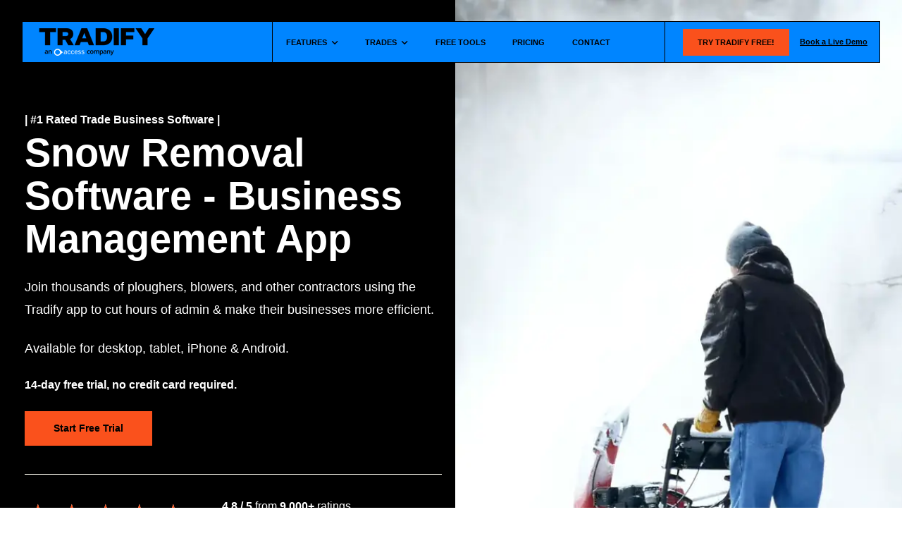

--- FILE ---
content_type: text/html; charset=UTF-8
request_url: https://www.tradifyhq.com/trades/snow-removal-business-software-app
body_size: 86397
content:
<!doctype html><html class="no-js" lang=""><head>
    <meta charset="utf-8">
    <meta http-equiv="X-UA-Compatible" content="IE=edge,chrome=1">
    <title>Snow Removal Business Software | Try Free! | Tradify™</title>
    <link rel="shortcut icon" href="https://www.tradifyhq.com/hubfs/Tradify_Logo/Logo_Trades%20Blue.png">
    <meta name="description" content="Tradify helps snow removal businesses with quoting, scheduling, job management, invoicing, and payments. Try free!">
    
   
    
    
    
     
             
    <!--   standard_header_includes   -->
    <meta name="viewport" content="width=device-width, initial-scale=1">

    
    <meta property="og:description" content="Tradify helps snow removal businesses with quoting, scheduling, job management, invoicing, and payments. Try free!">
    <meta property="og:title" content="Snow Removal Business Software | Try Free! | Tradify™">
    <meta name="twitter:description" content="Tradify helps snow removal businesses with quoting, scheduling, job management, invoicing, and payments. Try free!">
    <meta name="twitter:title" content="Snow Removal Business Software | Try Free! | Tradify™">

    

    
    <style>
a.cta_button{-moz-box-sizing:content-box !important;-webkit-box-sizing:content-box !important;box-sizing:content-box !important;vertical-align:middle}.hs-breadcrumb-menu{list-style-type:none;margin:0px 0px 0px 0px;padding:0px 0px 0px 0px}.hs-breadcrumb-menu-item{float:left;padding:10px 0px 10px 10px}.hs-breadcrumb-menu-divider:before{content:'›';padding-left:10px}.hs-featured-image-link{border:0}.hs-featured-image{float:right;margin:0 0 20px 20px;max-width:50%}@media (max-width: 568px){.hs-featured-image{float:none;margin:0;width:100%;max-width:100%}}.hs-screen-reader-text{clip:rect(1px, 1px, 1px, 1px);height:1px;overflow:hidden;position:absolute !important;width:1px}
</style>





















    





    



    



    



    



    



    



    



    



    



    



    



    
        
        
        
        
        
        
        
        
    



    











<script id="document-head-context">
    window.initHeadScript = function (cb) {
        var pageContext = JSON.parse("{\"abtest_page_list\":[],\"consent_feature_enabled\":0,\"full_page_map\":[{\"canonical_page_id\":166989712484,\"canonical_slug\":\"\",\"disable_indexing\":false,\"is_canonical\":true,\"language\":\"en\",\"page_id\":166989712484,\"slug\":\"\"},{\"canonical_page_id\":166989712484,\"canonical_slug\":\"\",\"disable_indexing\":false,\"is_canonical\":false,\"language\":\"en-au\",\"page_id\":166972049319,\"slug\":\"au\"},{\"canonical_page_id\":166989712484,\"canonical_slug\":\"\",\"disable_indexing\":false,\"is_canonical\":false,\"language\":\"en-ca\",\"page_id\":167001351781,\"slug\":\"ca\"},{\"canonical_page_id\":166989712484,\"canonical_slug\":\"\",\"disable_indexing\":false,\"is_canonical\":false,\"language\":\"fr-fr\",\"page_id\":58439747978,\"slug\":\"fr\"},{\"canonical_page_id\":166989712484,\"canonical_slug\":\"\",\"disable_indexing\":false,\"is_canonical\":false,\"language\":\"en-ie\",\"page_id\":167001350144,\"slug\":\"ie\"},{\"canonical_page_id\":166989712484,\"canonical_slug\":\"\",\"disable_indexing\":false,\"is_canonical\":false,\"language\":\"en-nz\",\"page_id\":166983316068,\"slug\":\"nz\"},{\"canonical_page_id\":166989712484,\"canonical_slug\":\"\",\"disable_indexing\":false,\"is_canonical\":false,\"language\":\"en-gb\",\"page_id\":163803345435,\"slug\":\"uk\"},{\"canonical_page_id\":166989712484,\"canonical_slug\":\"\",\"disable_indexing\":false,\"is_canonical\":false,\"language\":\"en-za\",\"page_id\":167001351189,\"slug\":\"za\"},{\"canonical_page_id\":35199578212,\"canonical_slug\":\"-ab-variant-b2aeab78-a071-48fd-8b3e-44b6487ba1fd\",\"disable_indexing\":false,\"is_canonical\":true,\"language\":\"en\",\"page_id\":35199578212,\"slug\":\"-ab-variant-b2aeab78-a071-48fd-8b3e-44b6487ba1fd\"},{\"canonical_page_id\":38637975010,\"canonical_slug\":\"20035d629f569c7388e53b6ee8de0c21-0\",\"disable_indexing\":true,\"is_canonical\":true,\"language\":\"en\",\"page_id\":38637975010,\"slug\":\"20035d629f569c7388e53b6ee8de0c21-0\"},{\"canonical_page_id\":6989666629,\"canonical_slug\":\"a2958fab7c86f2120df1c214338a4128\",\"disable_indexing\":true,\"is_canonical\":true,\"language\":\"en\",\"page_id\":6989666629,\"slug\":\"a2958fab7c86f2120df1c214338a4128\"},{\"canonical_page_id\":38637865125,\"canonical_slug\":\"a2958fab7c86f2120df1c214338a4128-0\",\"disable_indexing\":true,\"is_canonical\":true,\"language\":\"en\",\"page_id\":38637865125,\"slug\":\"a2958fab7c86f2120df1c214338a4128-0\"},{\"canonical_page_id\":164797743170,\"canonical_slug\":\"about-us\",\"disable_indexing\":false,\"is_canonical\":true,\"language\":\"en\",\"page_id\":164797743170,\"slug\":\"about-us\"},{\"canonical_page_id\":164797743170,\"canonical_slug\":\"about-us\",\"disable_indexing\":false,\"is_canonical\":false,\"language\":\"en-au\",\"page_id\":164799784735,\"slug\":\"au/about-us\"},{\"canonical_page_id\":164797743170,\"canonical_slug\":\"about-us\",\"disable_indexing\":false,\"is_canonical\":false,\"language\":\"en-ca\",\"page_id\":164811105936,\"slug\":\"ca/about-us\"},{\"canonical_page_id\":164797743170,\"canonical_slug\":\"about-us\",\"disable_indexing\":false,\"is_canonical\":false,\"language\":\"fr-fr\",\"page_id\":57506465668,\"slug\":\"fr/notre-histoire\"},{\"canonical_page_id\":164797743170,\"canonical_slug\":\"about-us\",\"disable_indexing\":false,\"is_canonical\":false,\"language\":\"en-ie\",\"page_id\":164797742973,\"slug\":\"ie/about-us\"},{\"canonical_page_id\":164797743170,\"canonical_slug\":\"about-us\",\"disable_indexing\":false,\"is_canonical\":false,\"language\":\"en-nz\",\"page_id\":164811106307,\"slug\":\"nz/about-us\"},{\"canonical_page_id\":164797743170,\"canonical_slug\":\"about-us\",\"disable_indexing\":false,\"is_canonical\":false,\"language\":\"en-gb\",\"page_id\":163812943208,\"slug\":\"uk/about-us\"},{\"canonical_page_id\":164797743170,\"canonical_slug\":\"about-us\",\"disable_indexing\":false,\"is_canonical\":false,\"language\":\"en-za\",\"page_id\":164799784372,\"slug\":\"za/about-us\"},{\"canonical_page_id\":183255577948,\"canonical_slug\":\"access-referrals\",\"disable_indexing\":false,\"is_canonical\":true,\"language\":\"en\",\"page_id\":183255577948,\"slug\":\"access-referrals\"},{\"canonical_page_id\":178007294994,\"canonical_slug\":\"agriculture-website-template\",\"disable_indexing\":false,\"is_canonical\":true,\"language\":\"en\",\"page_id\":178007294994,\"slug\":\"agriculture-website-template\"},{\"canonical_page_id\":110899658804,\"canonical_slug\":\"alice-brooking\",\"disable_indexing\":true,\"is_canonical\":true,\"language\":\"en-nz\",\"page_id\":110899658804,\"slug\":\"alice-brooking\"},{\"canonical_page_id\":193169165630,\"canonical_slug\":\"appliance-repair-field-service-management-software-app\",\"disable_indexing\":false,\"is_canonical\":true,\"language\":\"en\",\"page_id\":193169165630,\"slug\":\"appliance-repair-field-service-management-software-app\"},{\"canonical_page_id\":193169165630,\"canonical_slug\":\"appliance-repair-field-service-management-software-app\",\"disable_indexing\":false,\"is_canonical\":false,\"language\":\"en-au\",\"page_id\":193218391823,\"slug\":\"au/appliance-repair-field-service-management-software-app\"},{\"canonical_page_id\":193169165630,\"canonical_slug\":\"appliance-repair-field-service-management-software-app\",\"disable_indexing\":false,\"is_canonical\":false,\"language\":\"en-ca\",\"page_id\":193214150933,\"slug\":\"ca/appliance-repair-field-service-management-software-app\"},{\"canonical_page_id\":193169165630,\"canonical_slug\":\"appliance-repair-field-service-management-software-app\",\"disable_indexing\":false,\"is_canonical\":false,\"language\":\"en-ie\",\"page_id\":193218007440,\"slug\":\"ie/appliance-repair-field-service-management-software-app\"},{\"canonical_page_id\":193169165630,\"canonical_slug\":\"appliance-repair-field-service-management-software-app\",\"disable_indexing\":false,\"is_canonical\":false,\"language\":\"en-nz\",\"page_id\":193218393724,\"slug\":\"nz/appliance-repair-field-service-management-software-app\"},{\"canonical_page_id\":193169165630,\"canonical_slug\":\"appliance-repair-field-service-management-software-app\",\"disable_indexing\":false,\"is_canonical\":false,\"language\":\"en-gb\",\"page_id\":193213260078,\"slug\":\"uk/appliance-repair-field-service-management-software-app\"},{\"canonical_page_id\":193169165630,\"canonical_slug\":\"appliance-repair-field-service-management-software-app\",\"disable_indexing\":false,\"is_canonical\":false,\"language\":\"en-za\",\"page_id\":193218009480,\"slug\":\"za/appliance-repair-field-service-management-software-app\"},{\"canonical_page_id\":192049118983,\"canonical_slug\":\"appliance-repair-invoicing-software-app\",\"disable_indexing\":false,\"is_canonical\":true,\"language\":\"en\",\"page_id\":192049118983,\"slug\":\"appliance-repair-invoicing-software-app\"},{\"canonical_page_id\":192049118983,\"canonical_slug\":\"appliance-repair-invoicing-software-app\",\"disable_indexing\":false,\"is_canonical\":false,\"language\":\"en-au\",\"page_id\":192048771170,\"slug\":\"au/appliance-repair-invoicing-software-app\"},{\"canonical_page_id\":192049118983,\"canonical_slug\":\"appliance-repair-invoicing-software-app\",\"disable_indexing\":false,\"is_canonical\":false,\"language\":\"en-ca\",\"page_id\":192048770857,\"slug\":\"ca/appliance-repair-invoicing-software-app\"},{\"canonical_page_id\":192049118983,\"canonical_slug\":\"appliance-repair-invoicing-software-app\",\"disable_indexing\":false,\"is_canonical\":false,\"language\":\"en-ie\",\"page_id\":192053050655,\"slug\":\"ie/appliance-repair-invoicing-software-app\"},{\"canonical_page_id\":192049118983,\"canonical_slug\":\"appliance-repair-invoicing-software-app\",\"disable_indexing\":false,\"is_canonical\":false,\"language\":\"en-nz\",\"page_id\":192053051657,\"slug\":\"nz/appliance-repair-invoicing-software-app\"},{\"canonical_page_id\":192049118983,\"canonical_slug\":\"appliance-repair-invoicing-software-app\",\"disable_indexing\":false,\"is_canonical\":false,\"language\":\"en-gb\",\"page_id\":192053049436,\"slug\":\"uk/appliance-repair-invoicing-software-app\"},{\"canonical_page_id\":192049118983,\"canonical_slug\":\"appliance-repair-invoicing-software-app\",\"disable_indexing\":false,\"is_canonical\":false,\"language\":\"en-za\",\"page_id\":192053048355,\"slug\":\"za/appliance-repair-invoicing-software-app\"},{\"canonical_page_id\":191543961722,\"canonical_slug\":\"appliance-repair-scheduling-software-app\",\"disable_indexing\":false,\"is_canonical\":true,\"language\":\"en\",\"page_id\":191543961722,\"slug\":\"appliance-repair-scheduling-software-app\"},{\"canonical_page_id\":191543961722,\"canonical_slug\":\"appliance-repair-scheduling-software-app\",\"disable_indexing\":false,\"is_canonical\":false,\"language\":\"en-au\",\"page_id\":191543963178,\"slug\":\"au/appliance-repair-scheduling-software-app\"},{\"canonical_page_id\":191543961722,\"canonical_slug\":\"appliance-repair-scheduling-software-app\",\"disable_indexing\":false,\"is_canonical\":false,\"language\":\"en-ca\",\"page_id\":191547602574,\"slug\":\"ca/appliance-repair-scheduling-software-app\"},{\"canonical_page_id\":191543961722,\"canonical_slug\":\"appliance-repair-scheduling-software-app\",\"disable_indexing\":false,\"is_canonical\":false,\"language\":\"en-ie\",\"page_id\":191543962931,\"slug\":\"ie/appliance-repair-scheduling-software-app\"},{\"canonical_page_id\":191543961722,\"canonical_slug\":\"appliance-repair-scheduling-software-app\",\"disable_indexing\":false,\"is_canonical\":false,\"language\":\"en-nz\",\"page_id\":191547604492,\"slug\":\"nz/appliance-repair-scheduling-software-app\"},{\"canonical_page_id\":191543961722,\"canonical_slug\":\"appliance-repair-scheduling-software-app\",\"disable_indexing\":false,\"is_canonical\":false,\"language\":\"en-gb\",\"page_id\":191547603363,\"slug\":\"uk/appliance-repair-scheduling-software-app\"},{\"canonical_page_id\":191543961722,\"canonical_slug\":\"appliance-repair-scheduling-software-app\",\"disable_indexing\":false,\"is_canonical\":false,\"language\":\"en-za\",\"page_id\":191547603017,\"slug\":\"za/appliance-repair-scheduling-software-app\"},{\"canonical_page_id\":178007291003,\"canonical_slug\":\"appliance-repair-website-template\",\"disable_indexing\":false,\"is_canonical\":true,\"language\":\"en\",\"page_id\":178007291003,\"slug\":\"appliance-repair-website-template\"},{\"canonical_page_id\":178010260266,\"canonical_slug\":\"asphalt-website-template\",\"disable_indexing\":false,\"is_canonical\":true,\"language\":\"en\",\"page_id\":178010260266,\"slug\":\"asphalt-website-template\"},{\"canonical_page_id\":172807051424,\"canonical_slug\":\"au-influencer-monumental50\",\"disable_indexing\":false,\"is_canonical\":true,\"language\":\"en-au\",\"page_id\":172807051424,\"slug\":\"au-influencer-monumental50\"},{\"canonical_page_id\":188182273953,\"canonical_slug\":\"au/features/electrical-safety-certificates/annual-fire-safety-statement\",\"disable_indexing\":false,\"is_canonical\":true,\"language\":\"en-au\",\"page_id\":188182273953,\"slug\":\"au/features/electrical-safety-certificates/annual-fire-safety-statement\"},{\"canonical_page_id\":188181755811,\"canonical_slug\":\"au/features/electrical-safety-certificates/battery-installation-compliance-checklist\",\"disable_indexing\":false,\"is_canonical\":true,\"language\":\"en-au\",\"page_id\":188181755811,\"slug\":\"au/features/electrical-safety-certificates/battery-installation-compliance-checklist\"},{\"canonical_page_id\":188182609460,\"canonical_slug\":\"au/features/electrical-safety-certificates/fire-door-inspection-certificate\",\"disable_indexing\":false,\"is_canonical\":true,\"language\":\"en-au\",\"page_id\":188182609460,\"slug\":\"au/features/electrical-safety-certificates/fire-door-inspection-certificate\"},{\"canonical_page_id\":188182608416,\"canonical_slug\":\"au/features/electrical-safety-certificates/fire-extinguisher-hose-reel-service-record\",\"disable_indexing\":false,\"is_canonical\":true,\"language\":\"en-au\",\"page_id\":188182608416,\"slug\":\"au/features/electrical-safety-certificates/fire-extinguisher-hose-reel-service-record\"},{\"canonical_page_id\":188182606262,\"canonical_slug\":\"au/features/electrical-safety-certificates/fire-safety-certificate\",\"disable_indexing\":false,\"is_canonical\":true,\"language\":\"en-au\",\"page_id\":188182606262,\"slug\":\"au/features/electrical-safety-certificates/fire-safety-certificate\"},{\"canonical_page_id\":168119617334,\"canonical_slug\":\"au/features/electrical-safety-certificates/nt-certificate-of-compliance\",\"disable_indexing\":false,\"is_canonical\":true,\"language\":\"en-au\",\"page_id\":168119617334,\"slug\":\"au/features/electrical-safety-certificates/nt-certificate-of-compliance\"},{\"canonical_page_id\":168119617688,\"canonical_slug\":\"au/features/electrical-safety-certificates/qld-certificate-of-testing\",\"disable_indexing\":false,\"is_canonical\":true,\"language\":\"en-au\",\"page_id\":168119617688,\"slug\":\"au/features/electrical-safety-certificates/qld-certificate-of-testing\"},{\"canonical_page_id\":188181746808,\"canonical_slug\":\"au/features/electrical-safety-certificates/stc-assignment-form\",\"disable_indexing\":false,\"is_canonical\":true,\"language\":\"en-au\",\"page_id\":188181746808,\"slug\":\"au/features/electrical-safety-certificates/stc-assignment-form\"},{\"canonical_page_id\":188240371812,\"canonical_slug\":\"au/features/forms-certificates/certificate-of-occupancy\",\"disable_indexing\":false,\"is_canonical\":true,\"language\":\"en-au\",\"page_id\":188240371812,\"slug\":\"au/features/forms-certificates/certificate-of-occupancy\"},{\"canonical_page_id\":188188467211,\"canonical_slug\":\"au/features/forms-certificates/home-warranty-insurance-certificate\",\"disable_indexing\":false,\"is_canonical\":true,\"language\":\"en-au\",\"page_id\":188188467211,\"slug\":\"au/features/forms-certificates/home-warranty-insurance-certificate\"},{\"canonical_page_id\":168119616915,\"canonical_slug\":\"au/features/forms-certificates/jsa-template\",\"disable_indexing\":false,\"is_canonical\":true,\"language\":\"en-au\",\"page_id\":168119616915,\"slug\":\"au/features/forms-certificates/jsa-template\"},{\"canonical_page_id\":188245151815,\"canonical_slug\":\"au/features/forms-certificates/swimming-pool-safety-certificate\",\"disable_indexing\":false,\"is_canonical\":true,\"language\":\"en-au\",\"page_id\":188245151815,\"slug\":\"au/features/forms-certificates/swimming-pool-safety-certificate\"},{\"canonical_page_id\":168006454905,\"canonical_slug\":\"au/features/forms-certificates/swms-template\",\"disable_indexing\":false,\"is_canonical\":true,\"language\":\"en-au\",\"page_id\":168006454905,\"slug\":\"au/features/forms-certificates/swms-template\"},{\"canonical_page_id\":188245152333,\"canonical_slug\":\"au/features/forms-certificates/termite-protection-compliance-certificate\",\"disable_indexing\":false,\"is_canonical\":true,\"language\":\"en-au\",\"page_id\":188245152333,\"slug\":\"au/features/forms-certificates/termite-protection-compliance-certificate\"},{\"canonical_page_id\":188240375412,\"canonical_slug\":\"au/features/forms-certificates/waterproofing-certificate\",\"disable_indexing\":false,\"is_canonical\":true,\"language\":\"en-au\",\"page_id\":188240375412,\"slug\":\"au/features/forms-certificates/waterproofing-certificate\"},{\"canonical_page_id\":188188462261,\"canonical_slug\":\"au/features/gas-safety-certificates/gas-appliance-service-maintenance-record\",\"disable_indexing\":false,\"is_canonical\":true,\"language\":\"en-au\",\"page_id\":188188462261,\"slug\":\"au/features/gas-safety-certificates/gas-appliance-service-maintenance-record\"},{\"canonical_page_id\":188188461493,\"canonical_slug\":\"au/features/gas-safety-certificates/gas-safety-check-record\",\"disable_indexing\":false,\"is_canonical\":true,\"language\":\"en-au\",\"page_id\":188188461493,\"slug\":\"au/features/gas-safety-certificates/gas-safety-check-record\"},{\"canonical_page_id\":188186831994,\"canonical_slug\":\"au/features/gas-safety-certificates/type-b-gas-appliance-certification\",\"disable_indexing\":false,\"is_canonical\":true,\"language\":\"en-au\",\"page_id\":188186831994,\"slug\":\"au/features/gas-safety-certificates/type-b-gas-appliance-certification\"},{\"canonical_page_id\":188183447364,\"canonical_slug\":\"au/features/hvac-safety-certificates/air-conditioning-commissioning-checklist\",\"disable_indexing\":false,\"is_canonical\":true,\"language\":\"en-au\",\"page_id\":188183447364,\"slug\":\"au/features/hvac-safety-certificates/air-conditioning-commissioning-checklist\"},{\"canonical_page_id\":188183442981,\"canonical_slug\":\"au/features/hvac-safety-certificates/mechanical-services-compliance-certificate\",\"disable_indexing\":false,\"is_canonical\":true,\"language\":\"en-au\",\"page_id\":188183442981,\"slug\":\"au/features/hvac-safety-certificates/mechanical-services-compliance-certificate\"},{\"canonical_page_id\":188183451040,\"canonical_slug\":\"au/features/hvac-safety-certificates/refrigerant-handling-log\",\"disable_indexing\":false,\"is_canonical\":true,\"language\":\"en-au\",\"page_id\":188183451040,\"slug\":\"au/features/hvac-safety-certificates/refrigerant-handling-log\"},{\"canonical_page_id\":188183452714,\"canonical_slug\":\"au/features/hvac-safety-certificates/test-balance-report\",\"disable_indexing\":false,\"is_canonical\":true,\"language\":\"en-au\",\"page_id\":188183452714,\"slug\":\"au/features/hvac-safety-certificates/test-balance-report\"},{\"canonical_page_id\":188188465432,\"canonical_slug\":\"au/features/oil-safety-certificates/heating-appliance-installation-compliance-certificate\",\"disable_indexing\":false,\"is_canonical\":true,\"language\":\"en-au\",\"page_id\":188188465432,\"slug\":\"au/features/oil-safety-certificates/heating-appliance-installation-compliance-certificate\"},{\"canonical_page_id\":188183456368,\"canonical_slug\":\"au/features/plumbing-safety-certificates/notice-of-work-certificate-of-compliance\",\"disable_indexing\":false,\"is_canonical\":true,\"language\":\"en-au\",\"page_id\":188183456368,\"slug\":\"au/features/plumbing-safety-certificates/notice-of-work-certificate-of-compliance\"},{\"canonical_page_id\":188183462818,\"canonical_slug\":\"au/features/plumbing-safety-certificates/tmv-commissioning-test-report\",\"disable_indexing\":false,\"is_canonical\":true,\"language\":\"en-au\",\"page_id\":188183462818,\"slug\":\"au/features/plumbing-safety-certificates/tmv-commissioning-test-report\"},{\"canonical_page_id\":188183464334,\"canonical_slug\":\"au/features/plumbing-safety-certificates/water-efficiency-certificate\",\"disable_indexing\":false,\"is_canonical\":true,\"language\":\"en-au\",\"page_id\":188183464334,\"slug\":\"au/features/plumbing-safety-certificates/water-efficiency-certificate\"},{\"canonical_page_id\":167004371523,\"canonical_slug\":\"au/trades/cleaning-business-software-app\",\"disable_indexing\":false,\"is_canonical\":false,\"language\":\"en-ca\",\"page_id\":164072940205,\"slug\":\"uk-4\"},{\"canonical_page_id\":176649003625,\"canonical_slug\":\"auto-body-estimate-template\",\"disable_indexing\":false,\"is_canonical\":true,\"language\":\"en\",\"page_id\":176649003625,\"slug\":\"auto-body-estimate-template\"},{\"canonical_page_id\":176642923132,\"canonical_slug\":\"auto-repair-invoice-template\",\"disable_indexing\":false,\"is_canonical\":false,\"language\":\"en-au\",\"page_id\":180080419501,\"slug\":\"au/auto-repair-invoice-template\"},{\"canonical_page_id\":176642923132,\"canonical_slug\":\"auto-repair-invoice-template\",\"disable_indexing\":false,\"is_canonical\":false,\"language\":\"en-ca\",\"page_id\":180081434426,\"slug\":\"ca/auto-repair-invoice-template\"},{\"canonical_page_id\":176642923132,\"canonical_slug\":\"auto-repair-invoice-template\",\"disable_indexing\":false,\"is_canonical\":false,\"language\":\"en-ie\",\"page_id\":180080419611,\"slug\":\"ie/auto-repair-invoice-template\"},{\"canonical_page_id\":176642923132,\"canonical_slug\":\"auto-repair-invoice-template\",\"disable_indexing\":false,\"is_canonical\":false,\"language\":\"en-nz\",\"page_id\":180080419595,\"slug\":\"nz/auto-repair-invoice-template\"},{\"canonical_page_id\":176642923132,\"canonical_slug\":\"auto-repair-invoice-template\",\"disable_indexing\":false,\"is_canonical\":false,\"language\":\"en-gb\",\"page_id\":180080419604,\"slug\":\"uk/auto-repair-invoice-template\"},{\"canonical_page_id\":176642923132,\"canonical_slug\":\"auto-repair-invoice-template\",\"disable_indexing\":false,\"is_canonical\":false,\"language\":\"en-za\",\"page_id\":180081434412,\"slug\":\"za/auto-repair-invoice-template\"},{\"canonical_page_id\":166986249046,\"canonical_slug\":\"behind-the-tools-podcast\",\"disable_indexing\":false,\"is_canonical\":false,\"language\":\"en-au\",\"page_id\":166983316358,\"slug\":\"au/behind-the-tools-podcast\"},{\"canonical_page_id\":166986249046,\"canonical_slug\":\"behind-the-tools-podcast\",\"disable_indexing\":false,\"is_canonical\":true,\"language\":\"en\",\"page_id\":166986249046,\"slug\":\"behind-the-tools-podcast\"},{\"canonical_page_id\":166986249046,\"canonical_slug\":\"behind-the-tools-podcast\",\"disable_indexing\":false,\"is_canonical\":false,\"language\":\"en-ca\",\"page_id\":166986249109,\"slug\":\"ca/behind-the-tools-podcast\"},{\"canonical_page_id\":166986249046,\"canonical_slug\":\"behind-the-tools-podcast\",\"disable_indexing\":false,\"is_canonical\":false,\"language\":\"en-ie\",\"page_id\":166986249248,\"slug\":\"ie/behind-the-tools-podcast\"},{\"canonical_page_id\":166986249046,\"canonical_slug\":\"behind-the-tools-podcast\",\"disable_indexing\":false,\"is_canonical\":false,\"language\":\"en-nz\",\"page_id\":167001351492,\"slug\":\"nz/behind-the-tools-podcast\"},{\"canonical_page_id\":166986249046,\"canonical_slug\":\"behind-the-tools-podcast\",\"disable_indexing\":false,\"is_canonical\":false,\"language\":\"en-gb\",\"page_id\":163983968163,\"slug\":\"uk/behind-the-tools-podcast\"},{\"canonical_page_id\":166986249046,\"canonical_slug\":\"behind-the-tools-podcast\",\"disable_indexing\":false,\"is_canonical\":false,\"language\":\"en-za\",\"page_id\":167001351334,\"slug\":\"za/behind-the-tools-podcast\"},{\"canonical_page_id\":176646211396,\"canonical_slug\":\"boat-repair-invoice-template\",\"disable_indexing\":false,\"is_canonical\":false,\"language\":\"en-au\",\"page_id\":180090693224,\"slug\":\"au/boat-repair-invoice-template\"},{\"canonical_page_id\":176646211396,\"canonical_slug\":\"boat-repair-invoice-template\",\"disable_indexing\":false,\"is_canonical\":false,\"language\":\"en-ca\",\"page_id\":180089796506,\"slug\":\"ca/boat-repair-invoice-template\"},{\"canonical_page_id\":176646211396,\"canonical_slug\":\"boat-repair-invoice-template\",\"disable_indexing\":false,\"is_canonical\":false,\"language\":\"en-ie\",\"page_id\":180089796498,\"slug\":\"ie/boat-repair-invoice-template\"},{\"canonical_page_id\":176646211396,\"canonical_slug\":\"boat-repair-invoice-template\",\"disable_indexing\":false,\"is_canonical\":false,\"language\":\"en-nz\",\"page_id\":180090693225,\"slug\":\"nz/boat-repair-invoice-template\"},{\"canonical_page_id\":176646211396,\"canonical_slug\":\"boat-repair-invoice-template\",\"disable_indexing\":false,\"is_canonical\":false,\"language\":\"en-gb\",\"page_id\":180090693227,\"slug\":\"uk/boat-repair-invoice-template\"},{\"canonical_page_id\":176646211396,\"canonical_slug\":\"boat-repair-invoice-template\",\"disable_indexing\":false,\"is_canonical\":false,\"language\":\"en-za\",\"page_id\":180089796501,\"slug\":\"za/boat-repair-invoice-template\"},{\"canonical_page_id\":165232179115,\"canonical_slug\":\"book-a-demo\",\"disable_indexing\":false,\"is_canonical\":true,\"language\":\"en\",\"page_id\":165232179115,\"slug\":\"book-a-demo\"},{\"canonical_page_id\":165232179115,\"canonical_slug\":\"book-a-demo\",\"disable_indexing\":false,\"is_canonical\":false,\"language\":\"fr-fr\",\"page_id\":59030219316,\"slug\":\"fr/demander-demo\"},{\"canonical_page_id\":176651731009,\"canonical_slug\":\"building-estimate-template\",\"disable_indexing\":false,\"is_canonical\":true,\"language\":\"en\",\"page_id\":176651731009,\"slug\":\"building-estimate-template\"},{\"canonical_page_id\":177909288868,\"canonical_slug\":\"car-detailing-website-template\",\"disable_indexing\":false,\"is_canonical\":true,\"language\":\"en\",\"page_id\":177909288868,\"slug\":\"car-detailing-website-template\"},{\"canonical_page_id\":178007291226,\"canonical_slug\":\"car-wash-website-template\",\"disable_indexing\":false,\"is_canonical\":true,\"language\":\"en\",\"page_id\":178007291226,\"slug\":\"car-wash-website-template\"},{\"canonical_page_id\":165582815280,\"canonical_slug\":\"careers\",\"disable_indexing\":false,\"is_canonical\":true,\"language\":\"en\",\"page_id\":165582815280,\"slug\":\"careers\"},{\"canonical_page_id\":176645730108,\"canonical_slug\":\"carpenter-invoice-template\",\"disable_indexing\":false,\"is_canonical\":false,\"language\":\"en-au\",\"page_id\":180100833634,\"slug\":\"au/carpenter-invoice-template\"},{\"canonical_page_id\":176645730108,\"canonical_slug\":\"carpenter-invoice-template\",\"disable_indexing\":false,\"is_canonical\":false,\"language\":\"en-ca\",\"page_id\":180100833655,\"slug\":\"ca/carpenter-invoice-template\"},{\"canonical_page_id\":176645730108,\"canonical_slug\":\"carpenter-invoice-template\",\"disable_indexing\":false,\"is_canonical\":true,\"language\":\"en\",\"page_id\":176645730108,\"slug\":\"carpenter-invoice-template\"},{\"canonical_page_id\":176645730108,\"canonical_slug\":\"carpenter-invoice-template\",\"disable_indexing\":false,\"is_canonical\":false,\"language\":\"en-ie\",\"page_id\":180100833644,\"slug\":\"ie/carpenter-invoice-template\"},{\"canonical_page_id\":176645730108,\"canonical_slug\":\"carpenter-invoice-template\",\"disable_indexing\":false,\"is_canonical\":false,\"language\":\"en-nz\",\"page_id\":180100833638,\"slug\":\"nz/carpenter-invoice-template\"},{\"canonical_page_id\":176645730108,\"canonical_slug\":\"carpenter-invoice-template\",\"disable_indexing\":false,\"is_canonical\":false,\"language\":\"en-gb\",\"page_id\":180100833640,\"slug\":\"uk/carpenter-invoice-template\"},{\"canonical_page_id\":176645730108,\"canonical_slug\":\"carpenter-invoice-template\",\"disable_indexing\":false,\"is_canonical\":false,\"language\":\"en-za\",\"page_id\":180100833648,\"slug\":\"za/carpenter-invoice-template\"},{\"canonical_page_id\":192049119598,\"canonical_slug\":\"carpenter-invoicing-software-app\",\"disable_indexing\":false,\"is_canonical\":false,\"language\":\"en-au\",\"page_id\":192053038739,\"slug\":\"au/carpenter-invoicing-software-app\"},{\"canonical_page_id\":192049119598,\"canonical_slug\":\"carpenter-invoicing-software-app\",\"disable_indexing\":false,\"is_canonical\":false,\"language\":\"en-ca\",\"page_id\":192049122817,\"slug\":\"ca/carpenter-invoicing-software-app\"},{\"canonical_page_id\":192049119598,\"canonical_slug\":\"carpenter-invoicing-software-app\",\"disable_indexing\":false,\"is_canonical\":true,\"language\":\"en\",\"page_id\":192049119598,\"slug\":\"carpenter-invoicing-software-app\"},{\"canonical_page_id\":192049119598,\"canonical_slug\":\"carpenter-invoicing-software-app\",\"disable_indexing\":false,\"is_canonical\":false,\"language\":\"en-ie\",\"page_id\":192048769707,\"slug\":\"ie/carpenter-invoicing-software-app\"},{\"canonical_page_id\":192049119598,\"canonical_slug\":\"carpenter-invoicing-software-app\",\"disable_indexing\":false,\"is_canonical\":false,\"language\":\"en-nz\",\"page_id\":192048770094,\"slug\":\"nz/carpenter-invoicing-software-app\"},{\"canonical_page_id\":192049119598,\"canonical_slug\":\"carpenter-invoicing-software-app\",\"disable_indexing\":false,\"is_canonical\":false,\"language\":\"en-gb\",\"page_id\":192049124199,\"slug\":\"uk/carpenter-invoicing-software-app\"},{\"canonical_page_id\":192049119598,\"canonical_slug\":\"carpenter-invoicing-software-app\",\"disable_indexing\":false,\"is_canonical\":false,\"language\":\"en-za\",\"page_id\":192048769839,\"slug\":\"za/carpenter-invoicing-software-app\"},{\"canonical_page_id\":193092022425,\"canonical_slug\":\"carpenter-project-management-software-app\",\"disable_indexing\":false,\"is_canonical\":false,\"language\":\"en-au\",\"page_id\":193090864988,\"slug\":\"au/carpenter-project-management-software-app\"},{\"canonical_page_id\":193092022425,\"canonical_slug\":\"carpenter-project-management-software-app\",\"disable_indexing\":false,\"is_canonical\":false,\"language\":\"en-ca\",\"page_id\":193090865001,\"slug\":\"ca/carpenter-project-management-software-app\"},{\"canonical_page_id\":193092022425,\"canonical_slug\":\"carpenter-project-management-software-app\",\"disable_indexing\":false,\"is_canonical\":true,\"language\":\"en\",\"page_id\":193092022425,\"slug\":\"carpenter-project-management-software-app\"},{\"canonical_page_id\":193092022425,\"canonical_slug\":\"carpenter-project-management-software-app\",\"disable_indexing\":false,\"is_canonical\":false,\"language\":\"en-ie\",\"page_id\":193090864980,\"slug\":\"ie/carpenter-project-management-software-app\"},{\"canonical_page_id\":193092022425,\"canonical_slug\":\"carpenter-project-management-software-app\",\"disable_indexing\":false,\"is_canonical\":false,\"language\":\"en-nz\",\"page_id\":193092022388,\"slug\":\"nz/carpenter-project-management-software-app\"},{\"canonical_page_id\":193092022425,\"canonical_slug\":\"carpenter-project-management-software-app\",\"disable_indexing\":false,\"is_canonical\":false,\"language\":\"en-gb\",\"page_id\":193092022362,\"slug\":\"uk/carpenter-project-management-software-app\"},{\"canonical_page_id\":193092022425,\"canonical_slug\":\"carpenter-project-management-software-app\",\"disable_indexing\":false,\"is_canonical\":false,\"language\":\"en-za\",\"page_id\":193092022396,\"slug\":\"za/carpenter-project-management-software-app\"},{\"canonical_page_id\":176450350762,\"canonical_slug\":\"carpentry-quote-template\",\"disable_indexing\":false,\"is_canonical\":false,\"language\":\"en-au\",\"page_id\":184726086008,\"slug\":\"au/carpentry-quote-template\"},{\"canonical_page_id\":176450350762,\"canonical_slug\":\"carpentry-quote-template\",\"disable_indexing\":false,\"is_canonical\":false,\"language\":\"en-ca\",\"page_id\":184726086240,\"slug\":\"ca/carpentry-quote-template\"},{\"canonical_page_id\":176450350762,\"canonical_slug\":\"carpentry-quote-template\",\"disable_indexing\":false,\"is_canonical\":true,\"language\":\"en\",\"page_id\":176450350762,\"slug\":\"carpentry-quote-template\"},{\"canonical_page_id\":176450350762,\"canonical_slug\":\"carpentry-quote-template\",\"disable_indexing\":false,\"is_canonical\":false,\"language\":\"en-ie\",\"page_id\":184730958448,\"slug\":\"ie/carpentry-quote-template\"},{\"canonical_page_id\":176450350762,\"canonical_slug\":\"carpentry-quote-template\",\"disable_indexing\":false,\"is_canonical\":false,\"language\":\"en-nz\",\"page_id\":184726086028,\"slug\":\"nz/carpentry-quote-template\"},{\"canonical_page_id\":176450350762,\"canonical_slug\":\"carpentry-quote-template\",\"disable_indexing\":false,\"is_canonical\":false,\"language\":\"en-gb\",\"page_id\":184726086049,\"slug\":\"uk/carpentry-quote-template\"},{\"canonical_page_id\":176450350762,\"canonical_slug\":\"carpentry-quote-template\",\"disable_indexing\":false,\"is_canonical\":false,\"language\":\"en-za\",\"page_id\":184730958466,\"slug\":\"za/carpentry-quote-template\"},{\"canonical_page_id\":178000569385,\"canonical_slug\":\"carpentry-website-template\",\"disable_indexing\":false,\"is_canonical\":false,\"language\":\"en-au\",\"page_id\":186043439444,\"slug\":\"au/carpentry-website-template\"},{\"canonical_page_id\":178000569385,\"canonical_slug\":\"carpentry-website-template\",\"disable_indexing\":false,\"is_canonical\":false,\"language\":\"en-ca\",\"page_id\":186050475783,\"slug\":\"ca/carpentry-website-template\"},{\"canonical_page_id\":178000569385,\"canonical_slug\":\"carpentry-website-template\",\"disable_indexing\":false,\"is_canonical\":true,\"language\":\"en\",\"page_id\":178000569385,\"slug\":\"carpentry-website-template\"},{\"canonical_page_id\":178000569385,\"canonical_slug\":\"carpentry-website-template\",\"disable_indexing\":false,\"is_canonical\":false,\"language\":\"en-ie\",\"page_id\":186050469771,\"slug\":\"ie/carpentry-website-template\"},{\"canonical_page_id\":178000569385,\"canonical_slug\":\"carpentry-website-template\",\"disable_indexing\":false,\"is_canonical\":false,\"language\":\"en-nz\",\"page_id\":186043446848,\"slug\":\"nz/carpentry-website-template\"},{\"canonical_page_id\":178000569385,\"canonical_slug\":\"carpentry-website-template\",\"disable_indexing\":false,\"is_canonical\":false,\"language\":\"en-gb\",\"page_id\":186043452219,\"slug\":\"uk/carpentry-website-template\"},{\"canonical_page_id\":178000569385,\"canonical_slug\":\"carpentry-website-template\",\"disable_indexing\":false,\"is_canonical\":false,\"language\":\"en-za\",\"page_id\":186047092124,\"slug\":\"za/carpentry-website-template\"},{\"canonical_page_id\":176649003374,\"canonical_slug\":\"carpet-cleaning-estimate-template\",\"disable_indexing\":false,\"is_canonical\":true,\"language\":\"en\",\"page_id\":176649003374,\"slug\":\"carpet-cleaning-estimate-template\"},{\"canonical_page_id\":176645695265,\"canonical_slug\":\"carpet-cleaning-invoice-template\",\"disable_indexing\":false,\"is_canonical\":false,\"language\":\"en-au\",\"page_id\":180100832883,\"slug\":\"au/carpet-cleaning-invoice-template\"},{\"canonical_page_id\":176645695265,\"canonical_slug\":\"carpet-cleaning-invoice-template\",\"disable_indexing\":false,\"is_canonical\":false,\"language\":\"en-ca\",\"page_id\":180083401132,\"slug\":\"ca/carpet-cleaning-invoice-template\"},{\"canonical_page_id\":176645695265,\"canonical_slug\":\"carpet-cleaning-invoice-template\",\"disable_indexing\":false,\"is_canonical\":false,\"language\":\"en-ie\",\"page_id\":180100832893,\"slug\":\"ie/carpet-cleaning-invoice-template\"},{\"canonical_page_id\":176645695265,\"canonical_slug\":\"carpet-cleaning-invoice-template\",\"disable_indexing\":false,\"is_canonical\":false,\"language\":\"en-nz\",\"page_id\":180100832889,\"slug\":\"nz/carpet-cleaning-invoice-template\"},{\"canonical_page_id\":176645695265,\"canonical_slug\":\"carpet-cleaning-invoice-template\",\"disable_indexing\":false,\"is_canonical\":false,\"language\":\"en-gb\",\"page_id\":180083401123,\"slug\":\"uk/carpet-cleaning-invoice-template\"},{\"canonical_page_id\":176645695265,\"canonical_slug\":\"carpet-cleaning-invoice-template\",\"disable_indexing\":false,\"is_canonical\":false,\"language\":\"en-za\",\"page_id\":180083401125,\"slug\":\"za/carpet-cleaning-invoice-template\"},{\"canonical_page_id\":191741815674,\"canonical_slug\":\"carpet-cleaning-scheduling-software-app\",\"disable_indexing\":false,\"is_canonical\":false,\"language\":\"en-au\",\"page_id\":191741818679,\"slug\":\"au/carpet-cleaning-scheduling-software-app\"},{\"canonical_page_id\":191741815674,\"canonical_slug\":\"carpet-cleaning-scheduling-software-app\",\"disable_indexing\":false,\"is_canonical\":false,\"language\":\"en-ca\",\"page_id\":191744899405,\"slug\":\"ca/carpet-cleaning-scheduling-software-app\"},{\"canonical_page_id\":191741815674,\"canonical_slug\":\"carpet-cleaning-scheduling-software-app\",\"disable_indexing\":false,\"is_canonical\":true,\"language\":\"en\",\"page_id\":191741815674,\"slug\":\"carpet-cleaning-scheduling-software-app\"},{\"canonical_page_id\":191741815674,\"canonical_slug\":\"carpet-cleaning-scheduling-software-app\",\"disable_indexing\":false,\"is_canonical\":false,\"language\":\"en-ie\",\"page_id\":191745670474,\"slug\":\"ie/carpet-cleaning-scheduling-software-app\"},{\"canonical_page_id\":191741815674,\"canonical_slug\":\"carpet-cleaning-scheduling-software-app\",\"disable_indexing\":false,\"is_canonical\":false,\"language\":\"en-nz\",\"page_id\":191741818960,\"slug\":\"nz/carpet-cleaning-scheduling-software-app\"},{\"canonical_page_id\":191741815674,\"canonical_slug\":\"carpet-cleaning-scheduling-software-app\",\"disable_indexing\":false,\"is_canonical\":false,\"language\":\"en-gb\",\"page_id\":191744899849,\"slug\":\"uk/carpet-cleaning-scheduling-software-app\"},{\"canonical_page_id\":191741815674,\"canonical_slug\":\"carpet-cleaning-scheduling-software-app\",\"disable_indexing\":false,\"is_canonical\":false,\"language\":\"en-za\",\"page_id\":191741817499,\"slug\":\"za/carpet-cleaning-scheduling-software-app\"},{\"canonical_page_id\":177997968747,\"canonical_slug\":\"carpet-cleaning-website-template\",\"disable_indexing\":false,\"is_canonical\":true,\"language\":\"en\",\"page_id\":177997968747,\"slug\":\"carpet-cleaning-website-template\"},{\"canonical_page_id\":176645695610,\"canonical_slug\":\"carpet-installation-invoice-template\",\"disable_indexing\":false,\"is_canonical\":false,\"language\":\"en-au\",\"page_id\":180103087881,\"slug\":\"au/carpet-installation-invoice-template\"},{\"canonical_page_id\":176645695610,\"canonical_slug\":\"carpet-installation-invoice-template\",\"disable_indexing\":false,\"is_canonical\":false,\"language\":\"en-ca\",\"page_id\":180084892804,\"slug\":\"ca/carpet-installation-invoice-template\"},{\"canonical_page_id\":176645695610,\"canonical_slug\":\"carpet-installation-invoice-template\",\"disable_indexing\":false,\"is_canonical\":false,\"language\":\"en-ie\",\"page_id\":180103087896,\"slug\":\"ie/carpet-installation-invoice-template\"},{\"canonical_page_id\":176645695610,\"canonical_slug\":\"carpet-installation-invoice-template\",\"disable_indexing\":false,\"is_canonical\":false,\"language\":\"en-nz\",\"page_id\":180103087884,\"slug\":\"nz/carpet-installation-invoice-template\"},{\"canonical_page_id\":176645695610,\"canonical_slug\":\"carpet-installation-invoice-template\",\"disable_indexing\":false,\"is_canonical\":false,\"language\":\"en-gb\",\"page_id\":180103087892,\"slug\":\"uk/carpet-installation-invoice-template\"},{\"canonical_page_id\":176645695610,\"canonical_slug\":\"carpet-installation-invoice-template\",\"disable_indexing\":false,\"is_canonical\":false,\"language\":\"en-za\",\"page_id\":180103087900,\"slug\":\"za/carpet-installation-invoice-template\"},{\"canonical_page_id\":178007295249,\"canonical_slug\":\"carpet-website-template\",\"disable_indexing\":false,\"is_canonical\":true,\"language\":\"en\",\"page_id\":178007295249,\"slug\":\"carpet-website-template\"},{\"canonical_page_id\":144422937272,\"canonical_slug\":\"cc-bf2023-tc\",\"disable_indexing\":true,\"is_canonical\":true,\"language\":\"en\",\"page_id\":144422937272,\"slug\":\"cc-bf2023-tc\"},{\"canonical_page_id\":144422937272,\"canonical_slug\":\"cc-bf2023-tc\",\"disable_indexing\":true,\"is_canonical\":false,\"language\":\"en\",\"page_id\":161087724806,\"slug\":\"taxyearsms24-tc\"},{\"canonical_page_id\":131976112818,\"canonical_slug\":\"cc-clipsal-corc-tc\",\"disable_indexing\":true,\"is_canonical\":true,\"language\":\"en\",\"page_id\":131976112818,\"slug\":\"cc-clipsal-corc-tc\"},{\"canonical_page_id\":179599770126,\"canonical_slug\":\"cleaning-bill-template\",\"disable_indexing\":false,\"is_canonical\":true,\"language\":\"en\",\"page_id\":179599770126,\"slug\":\"cleaning-bill-template\"},{\"canonical_page_id\":193557006468,\"canonical_slug\":\"cleaning-crm-software-app\",\"disable_indexing\":false,\"is_canonical\":false,\"language\":\"en-au\",\"page_id\":193555935812,\"slug\":\"au/cleaning-crm-software-app\"},{\"canonical_page_id\":193557006468,\"canonical_slug\":\"cleaning-crm-software-app\",\"disable_indexing\":false,\"is_canonical\":false,\"language\":\"en-ca\",\"page_id\":193557007466,\"slug\":\"ca/cleaning-crm-software-app\"},{\"canonical_page_id\":193557006468,\"canonical_slug\":\"cleaning-crm-software-app\",\"disable_indexing\":false,\"is_canonical\":true,\"language\":\"en\",\"page_id\":193557006468,\"slug\":\"cleaning-crm-software-app\"},{\"canonical_page_id\":193557006468,\"canonical_slug\":\"cleaning-crm-software-app\",\"disable_indexing\":false,\"is_canonical\":false,\"language\":\"en-ie\",\"page_id\":193557008260,\"slug\":\"ie/cleaning-crm-software-app\"},{\"canonical_page_id\":193557006468,\"canonical_slug\":\"cleaning-crm-software-app\",\"disable_indexing\":false,\"is_canonical\":false,\"language\":\"en-nz\",\"page_id\":193557010280,\"slug\":\"nz/cleaning-crm-software-app\"},{\"canonical_page_id\":193557006468,\"canonical_slug\":\"cleaning-crm-software-app\",\"disable_indexing\":false,\"is_canonical\":false,\"language\":\"en-gb\",\"page_id\":193555935594,\"slug\":\"uk/cleaning-crm-software-app\"},{\"canonical_page_id\":193557006468,\"canonical_slug\":\"cleaning-crm-software-app\",\"disable_indexing\":false,\"is_canonical\":false,\"language\":\"en-za\",\"page_id\":193555935768,\"slug\":\"za/cleaning-crm-software-app\"},{\"canonical_page_id\":176648810920,\"canonical_slug\":\"cleaning-estimate-template\",\"disable_indexing\":false,\"is_canonical\":true,\"language\":\"en\",\"page_id\":176648810920,\"slug\":\"cleaning-estimate-template\"},{\"canonical_page_id\":191274983294,\"canonical_slug\":\"cleaning-estimating-software-app\",\"disable_indexing\":false,\"is_canonical\":false,\"language\":\"en-au\",\"page_id\":191274985517,\"slug\":\"au/cleaning-estimating-software-app\"},{\"canonical_page_id\":191274983294,\"canonical_slug\":\"cleaning-estimating-software-app\",\"disable_indexing\":false,\"is_canonical\":false,\"language\":\"en-ca\",\"page_id\":191277205174,\"slug\":\"ca/cleaning-estimating-software-app\"},{\"canonical_page_id\":191274983294,\"canonical_slug\":\"cleaning-estimating-software-app\",\"disable_indexing\":false,\"is_canonical\":true,\"language\":\"en\",\"page_id\":191274983294,\"slug\":\"cleaning-estimating-software-app\"},{\"canonical_page_id\":191274983294,\"canonical_slug\":\"cleaning-estimating-software-app\",\"disable_indexing\":false,\"is_canonical\":false,\"language\":\"en-ie\",\"page_id\":191274985042,\"slug\":\"ie/cleaning-estimating-software-app\"},{\"canonical_page_id\":191274983294,\"canonical_slug\":\"cleaning-estimating-software-app\",\"disable_indexing\":false,\"is_canonical\":false,\"language\":\"en-nz\",\"page_id\":191277210143,\"slug\":\"nz/cleaning-estimating-software-app\"},{\"canonical_page_id\":191274983294,\"canonical_slug\":\"cleaning-estimating-software-app\",\"disable_indexing\":false,\"is_canonical\":false,\"language\":\"en-gb\",\"page_id\":191274985012,\"slug\":\"uk/cleaning-estimating-software-app\"},{\"canonical_page_id\":191274983294,\"canonical_slug\":\"cleaning-estimating-software-app\",\"disable_indexing\":false,\"is_canonical\":false,\"language\":\"en-za\",\"page_id\":191277208200,\"slug\":\"za/cleaning-estimating-software-app\"},{\"canonical_page_id\":193096073017,\"canonical_slug\":\"cleaning-field-service-management-software-app\",\"disable_indexing\":false,\"is_canonical\":false,\"language\":\"en-au\",\"page_id\":193095030398,\"slug\":\"au/cleaning-field-service-management-software-app\"},{\"canonical_page_id\":193096073017,\"canonical_slug\":\"cleaning-field-service-management-software-app\",\"disable_indexing\":false,\"is_canonical\":false,\"language\":\"en-ca\",\"page_id\":193095917689,\"slug\":\"ca/cleaning-field-service-management-software-app\"},{\"canonical_page_id\":193096073017,\"canonical_slug\":\"cleaning-field-service-management-software-app\",\"disable_indexing\":false,\"is_canonical\":true,\"language\":\"en\",\"page_id\":193096073017,\"slug\":\"cleaning-field-service-management-software-app\"},{\"canonical_page_id\":193096073017,\"canonical_slug\":\"cleaning-field-service-management-software-app\",\"disable_indexing\":false,\"is_canonical\":false,\"language\":\"en-ie\",\"page_id\":193096072778,\"slug\":\"ie/cleaning-field-service-management-software-app\"},{\"canonical_page_id\":193096073017,\"canonical_slug\":\"cleaning-field-service-management-software-app\",\"disable_indexing\":false,\"is_canonical\":false,\"language\":\"en-nz\",\"page_id\":193095030313,\"slug\":\"nz/cleaning-field-service-management-software-app\"},{\"canonical_page_id\":193096073017,\"canonical_slug\":\"cleaning-field-service-management-software-app\",\"disable_indexing\":false,\"is_canonical\":false,\"language\":\"en-gb\",\"page_id\":193095917685,\"slug\":\"uk/cleaning-field-service-management-software-app\"},{\"canonical_page_id\":193096073017,\"canonical_slug\":\"cleaning-field-service-management-software-app\",\"disable_indexing\":false,\"is_canonical\":false,\"language\":\"en-za\",\"page_id\":193095917673,\"slug\":\"za/cleaning-field-service-management-software-app\"},{\"canonical_page_id\":176642479248,\"canonical_slug\":\"cleaning-invoice-template\",\"disable_indexing\":false,\"is_canonical\":false,\"language\":\"en-au\",\"page_id\":179994306379,\"slug\":\"au/cleaning-invoice-template\"},{\"canonical_page_id\":176642479248,\"canonical_slug\":\"cleaning-invoice-template\",\"disable_indexing\":false,\"is_canonical\":false,\"language\":\"en-ca\",\"page_id\":179994306689,\"slug\":\"ca/cleaning-invoice-template\"},{\"canonical_page_id\":176642479248,\"canonical_slug\":\"cleaning-invoice-template\",\"disable_indexing\":false,\"is_canonical\":false,\"language\":\"en-ie\",\"page_id\":179994306599,\"slug\":\"ie/cleaning-invoice-template\"},{\"canonical_page_id\":176642479248,\"canonical_slug\":\"cleaning-invoice-template\",\"disable_indexing\":false,\"is_canonical\":false,\"language\":\"en-nz\",\"page_id\":179994306427,\"slug\":\"nz/cleaning-invoice-template\"},{\"canonical_page_id\":176642479248,\"canonical_slug\":\"cleaning-invoice-template\",\"disable_indexing\":false,\"is_canonical\":false,\"language\":\"en-gb\",\"page_id\":179994306479,\"slug\":\"uk/cleaning-invoice-template\"},{\"canonical_page_id\":176642479248,\"canonical_slug\":\"cleaning-invoice-template\",\"disable_indexing\":false,\"is_canonical\":false,\"language\":\"en-za\",\"page_id\":179994306642,\"slug\":\"za/cleaning-invoice-template\"},{\"canonical_page_id\":192046352567,\"canonical_slug\":\"cleaning-invoicing-software-app\",\"disable_indexing\":false,\"is_canonical\":false,\"language\":\"en-au\",\"page_id\":192047621434,\"slug\":\"au/cleaning-invoicing-software-app\"},{\"canonical_page_id\":192046352567,\"canonical_slug\":\"cleaning-invoicing-software-app\",\"disable_indexing\":false,\"is_canonical\":false,\"language\":\"en-ca\",\"page_id\":192046355273,\"slug\":\"ca/cleaning-invoicing-software-app\"},{\"canonical_page_id\":192046352567,\"canonical_slug\":\"cleaning-invoicing-software-app\",\"disable_indexing\":false,\"is_canonical\":true,\"language\":\"en\",\"page_id\":192046352567,\"slug\":\"cleaning-invoicing-software-app\"},{\"canonical_page_id\":192046352567,\"canonical_slug\":\"cleaning-invoicing-software-app\",\"disable_indexing\":false,\"is_canonical\":false,\"language\":\"en-ie\",\"page_id\":192047619737,\"slug\":\"ie/cleaning-invoicing-software-app\"},{\"canonical_page_id\":192046352567,\"canonical_slug\":\"cleaning-invoicing-software-app\",\"disable_indexing\":false,\"is_canonical\":false,\"language\":\"en-nz\",\"page_id\":192047621898,\"slug\":\"nz/cleaning-invoicing-software-app\"},{\"canonical_page_id\":192046352567,\"canonical_slug\":\"cleaning-invoicing-software-app\",\"disable_indexing\":false,\"is_canonical\":false,\"language\":\"en-gb\",\"page_id\":192047620770,\"slug\":\"uk/cleaning-invoicing-software-app\"},{\"canonical_page_id\":192046352567,\"canonical_slug\":\"cleaning-invoicing-software-app\",\"disable_indexing\":false,\"is_canonical\":false,\"language\":\"en-za\",\"page_id\":192047618877,\"slug\":\"za/cleaning-invoicing-software-app\"},{\"canonical_page_id\":193499717898,\"canonical_slug\":\"cleaning-job-costing-software-app\",\"disable_indexing\":false,\"is_canonical\":false,\"language\":\"en-au\",\"page_id\":193499703067,\"slug\":\"au/cleaning-job-costing-software-app\"},{\"canonical_page_id\":193499717898,\"canonical_slug\":\"cleaning-job-costing-software-app\",\"disable_indexing\":false,\"is_canonical\":false,\"language\":\"en-ca\",\"page_id\":193499703082,\"slug\":\"ca/cleaning-job-costing-software-app\"},{\"canonical_page_id\":193499717898,\"canonical_slug\":\"cleaning-job-costing-software-app\",\"disable_indexing\":false,\"is_canonical\":true,\"language\":\"en\",\"page_id\":193499717898,\"slug\":\"cleaning-job-costing-software-app\"},{\"canonical_page_id\":193499717898,\"canonical_slug\":\"cleaning-job-costing-software-app\",\"disable_indexing\":false,\"is_canonical\":false,\"language\":\"en-ie\",\"page_id\":193499703070,\"slug\":\"ie/cleaning-job-costing-software-app\"},{\"canonical_page_id\":193499717898,\"canonical_slug\":\"cleaning-job-costing-software-app\",\"disable_indexing\":false,\"is_canonical\":false,\"language\":\"en-nz\",\"page_id\":193499717816,\"slug\":\"nz/cleaning-job-costing-software-app\"},{\"canonical_page_id\":193499717898,\"canonical_slug\":\"cleaning-job-costing-software-app\",\"disable_indexing\":false,\"is_canonical\":false,\"language\":\"en-gb\",\"page_id\":193499717901,\"slug\":\"uk/cleaning-job-costing-software-app\"},{\"canonical_page_id\":193499717898,\"canonical_slug\":\"cleaning-job-costing-software-app\",\"disable_indexing\":false,\"is_canonical\":false,\"language\":\"en-za\",\"page_id\":193499703087,\"slug\":\"za/cleaning-job-costing-software-app\"},{\"canonical_page_id\":191543954000,\"canonical_slug\":\"cleaning-scheduling-software-app\",\"disable_indexing\":false,\"is_canonical\":false,\"language\":\"en-au\",\"page_id\":191543317408,\"slug\":\"au/cleaning-scheduling-software-app\"},{\"canonical_page_id\":191543954000,\"canonical_slug\":\"cleaning-scheduling-software-app\",\"disable_indexing\":false,\"is_canonical\":false,\"language\":\"en-ca\",\"page_id\":191543954842,\"slug\":\"ca/cleaning-scheduling-software-app\"},{\"canonical_page_id\":191543954000,\"canonical_slug\":\"cleaning-scheduling-software-app\",\"disable_indexing\":false,\"is_canonical\":true,\"language\":\"en\",\"page_id\":191543954000,\"slug\":\"cleaning-scheduling-software-app\"},{\"canonical_page_id\":191543954000,\"canonical_slug\":\"cleaning-scheduling-software-app\",\"disable_indexing\":false,\"is_canonical\":false,\"language\":\"en-ie\",\"page_id\":191543955596,\"slug\":\"ie/cleaning-scheduling-software-app\"},{\"canonical_page_id\":191543954000,\"canonical_slug\":\"cleaning-scheduling-software-app\",\"disable_indexing\":false,\"is_canonical\":false,\"language\":\"en-nz\",\"page_id\":191543317808,\"slug\":\"nz/cleaning-scheduling-software-app\"},{\"canonical_page_id\":191543954000,\"canonical_slug\":\"cleaning-scheduling-software-app\",\"disable_indexing\":false,\"is_canonical\":false,\"language\":\"en-gb\",\"page_id\":191543955471,\"slug\":\"uk/cleaning-scheduling-software-app\"},{\"canonical_page_id\":191543954000,\"canonical_slug\":\"cleaning-scheduling-software-app\",\"disable_indexing\":false,\"is_canonical\":false,\"language\":\"en-za\",\"page_id\":191543316281,\"slug\":\"za/cleaning-scheduling-software-app\"},{\"canonical_page_id\":176654548829,\"canonical_slug\":\"cleaning-timesheet-template\",\"disable_indexing\":false,\"is_canonical\":true,\"language\":\"en\",\"page_id\":176654548829,\"slug\":\"cleaning-timesheet-template\"},{\"canonical_page_id\":177909288584,\"canonical_slug\":\"cleaning-website-template\",\"disable_indexing\":false,\"is_canonical\":true,\"language\":\"en\",\"page_id\":177909288584,\"slug\":\"cleaning-website-template\"},{\"canonical_page_id\":144422937141,\"canonical_slug\":\"club-clipsal-bf-recruit\",\"disable_indexing\":true,\"is_canonical\":true,\"language\":\"en-au\",\"page_id\":144422937141,\"slug\":\"club-clipsal-bf-recruit\"},{\"canonical_page_id\":131957911406,\"canonical_slug\":\"club-clipsal-corc\",\"disable_indexing\":true,\"is_canonical\":true,\"language\":\"en-au\",\"page_id\":131957911406,\"slug\":\"club-clipsal-corc\"},{\"canonical_page_id\":176649003422,\"canonical_slug\":\"commercial-cleaning-estimate-template\",\"disable_indexing\":false,\"is_canonical\":true,\"language\":\"en\",\"page_id\":176649003422,\"slug\":\"commercial-cleaning-estimate-template\"},{\"canonical_page_id\":176649003566,\"canonical_slug\":\"concrete-estimate-template\",\"disable_indexing\":false,\"is_canonical\":true,\"language\":\"en\",\"page_id\":176649003566,\"slug\":\"concrete-estimate-template\"},{\"canonical_page_id\":9968657165,\"canonical_slug\":\"connect\",\"disable_indexing\":true,\"is_canonical\":false,\"language\":\"en\",\"page_id\":65700612633,\"slug\":\"change-tradehq-address\"},{\"canonical_page_id\":9968657165,\"canonical_slug\":\"connect\",\"disable_indexing\":true,\"is_canonical\":true,\"language\":\"en\",\"page_id\":9968657165,\"slug\":\"connect\"},{\"canonical_page_id\":9968657165,\"canonical_slug\":\"connect\",\"disable_indexing\":true,\"is_canonical\":false,\"language\":\"en\",\"page_id\":64281649516,\"slug\":\"use-your-own-domain\"},{\"canonical_page_id\":10476866741,\"canonical_slug\":\"connect/submitted\",\"disable_indexing\":true,\"is_canonical\":true,\"language\":\"en\",\"page_id\":10476866741,\"slug\":\"connect/submitted\"},{\"canonical_page_id\":179493812665,\"canonical_slug\":\"construction-bill-template\",\"disable_indexing\":false,\"is_canonical\":true,\"language\":\"en\",\"page_id\":179493812665,\"slug\":\"construction-bill-template\"},{\"canonical_page_id\":176648725319,\"canonical_slug\":\"construction-estimate-template\",\"disable_indexing\":false,\"is_canonical\":true,\"language\":\"en\",\"page_id\":176648725319,\"slug\":\"construction-estimate-template\"},{\"canonical_page_id\":189870536090,\"canonical_slug\":\"construction-estimating-software-app\",\"disable_indexing\":false,\"is_canonical\":false,\"language\":\"en-au\",\"page_id\":191189289082,\"slug\":\"au/construction-estimating-software-app\"},{\"canonical_page_id\":189870536090,\"canonical_slug\":\"construction-estimating-software-app\",\"disable_indexing\":false,\"is_canonical\":false,\"language\":\"en-ca\",\"page_id\":191188793172,\"slug\":\"ca/construction-estimating-software-app\"},{\"canonical_page_id\":189870536090,\"canonical_slug\":\"construction-estimating-software-app\",\"disable_indexing\":false,\"is_canonical\":true,\"language\":\"en\",\"page_id\":189870536090,\"slug\":\"construction-estimating-software-app\"},{\"canonical_page_id\":189870536090,\"canonical_slug\":\"construction-estimating-software-app\",\"disable_indexing\":false,\"is_canonical\":false,\"language\":\"en-ie\",\"page_id\":191189287557,\"slug\":\"ie/construction-estimating-software-app\"},{\"canonical_page_id\":189870536090,\"canonical_slug\":\"construction-estimating-software-app\",\"disable_indexing\":false,\"is_canonical\":false,\"language\":\"en-nz\",\"page_id\":191189289747,\"slug\":\"nz/construction-estimating-software-app\"},{\"canonical_page_id\":189870536090,\"canonical_slug\":\"construction-estimating-software-app\",\"disable_indexing\":false,\"is_canonical\":false,\"language\":\"en-gb\",\"page_id\":191188796222,\"slug\":\"uk/construction-estimating-software-app\"},{\"canonical_page_id\":189870536090,\"canonical_slug\":\"construction-estimating-software-app\",\"disable_indexing\":false,\"is_canonical\":false,\"language\":\"en-za\",\"page_id\":191189288542,\"slug\":\"za/construction-estimating-software-app\"},{\"canonical_page_id\":192727617053,\"canonical_slug\":\"construction-field-service-management-software-app\",\"disable_indexing\":false,\"is_canonical\":false,\"language\":\"en-au\",\"page_id\":192811718011,\"slug\":\"au/construction-field-service-management-software-app\"},{\"canonical_page_id\":192727617053,\"canonical_slug\":\"construction-field-service-management-software-app\",\"disable_indexing\":false,\"is_canonical\":false,\"language\":\"en-ca\",\"page_id\":192805852677,\"slug\":\"ca/construction-field-service-management-software-app\"},{\"canonical_page_id\":192727617053,\"canonical_slug\":\"construction-field-service-management-software-app\",\"disable_indexing\":false,\"is_canonical\":true,\"language\":\"en\",\"page_id\":192727617053,\"slug\":\"construction-field-service-management-software-app\"},{\"canonical_page_id\":192727617053,\"canonical_slug\":\"construction-field-service-management-software-app\",\"disable_indexing\":false,\"is_canonical\":false,\"language\":\"en-ie\",\"page_id\":192805857359,\"slug\":\"ie/construction-field-service-management-software-app\"},{\"canonical_page_id\":192727617053,\"canonical_slug\":\"construction-field-service-management-software-app\",\"disable_indexing\":false,\"is_canonical\":false,\"language\":\"en-nz\",\"page_id\":192811720248,\"slug\":\"nz/construction-field-service-management-software-app\"},{\"canonical_page_id\":192727617053,\"canonical_slug\":\"construction-field-service-management-software-app\",\"disable_indexing\":false,\"is_canonical\":false,\"language\":\"en-gb\",\"page_id\":192805854829,\"slug\":\"uk/construction-field-service-management-software-app\"},{\"canonical_page_id\":192727617053,\"canonical_slug\":\"construction-field-service-management-software-app\",\"disable_indexing\":false,\"is_canonical\":false,\"language\":\"en-za\",\"page_id\":192806841658,\"slug\":\"za/construction-field-service-management-software-app\"},{\"canonical_page_id\":176642625634,\"canonical_slug\":\"construction-invoice-template\",\"disable_indexing\":false,\"is_canonical\":false,\"language\":\"en-au\",\"page_id\":179994305718,\"slug\":\"au/construction-invoice-template\"},{\"canonical_page_id\":176642625634,\"canonical_slug\":\"construction-invoice-template\",\"disable_indexing\":false,\"is_canonical\":false,\"language\":\"en-ca\",\"page_id\":179992784231,\"slug\":\"ca/construction-invoice-template\"},{\"canonical_page_id\":176642625634,\"canonical_slug\":\"construction-invoice-template\",\"disable_indexing\":false,\"is_canonical\":true,\"language\":\"en\",\"page_id\":176642625634,\"slug\":\"construction-invoice-template\"},{\"canonical_page_id\":176642625634,\"canonical_slug\":\"construction-invoice-template\",\"disable_indexing\":false,\"is_canonical\":false,\"language\":\"en-ie\",\"page_id\":179992784225,\"slug\":\"ie/construction-invoice-template\"},{\"canonical_page_id\":176642625634,\"canonical_slug\":\"construction-invoice-template\",\"disable_indexing\":false,\"is_canonical\":false,\"language\":\"en-nz\",\"page_id\":179994305860,\"slug\":\"nz/construction-invoice-template\"},{\"canonical_page_id\":176642625634,\"canonical_slug\":\"construction-invoice-template\",\"disable_indexing\":false,\"is_canonical\":false,\"language\":\"en-gb\",\"page_id\":179994305921,\"slug\":\"uk/construction-invoice-template\"},{\"canonical_page_id\":176642625634,\"canonical_slug\":\"construction-invoice-template\",\"disable_indexing\":false,\"is_canonical\":false,\"language\":\"en-za\",\"page_id\":179994306122,\"slug\":\"za/construction-invoice-template\"},{\"canonical_page_id\":192001233782,\"canonical_slug\":\"construction-invoicing-software-app\",\"disable_indexing\":false,\"is_canonical\":false,\"language\":\"en-au\",\"page_id\":192003976255,\"slug\":\"au/construction-invoicing-software-app\"},{\"canonical_page_id\":192001233782,\"canonical_slug\":\"construction-invoicing-software-app\",\"disable_indexing\":false,\"is_canonical\":false,\"language\":\"en-ca\",\"page_id\":192002250348,\"slug\":\"ca/construction-invoicing-software-app\"},{\"canonical_page_id\":192001233782,\"canonical_slug\":\"construction-invoicing-software-app\",\"disable_indexing\":false,\"is_canonical\":true,\"language\":\"en\",\"page_id\":192001233782,\"slug\":\"construction-invoicing-software-app\"},{\"canonical_page_id\":192001233782,\"canonical_slug\":\"construction-invoicing-software-app\",\"disable_indexing\":false,\"is_canonical\":false,\"language\":\"en-ie\",\"page_id\":192001560175,\"slug\":\"ie/construction-invoicing-software-app\"},{\"canonical_page_id\":192001233782,\"canonical_slug\":\"construction-invoicing-software-app\",\"disable_indexing\":false,\"is_canonical\":false,\"language\":\"en-nz\",\"page_id\":192001560230,\"slug\":\"nz/construction-invoicing-software-app\"},{\"canonical_page_id\":192001233782,\"canonical_slug\":\"construction-invoicing-software-app\",\"disable_indexing\":false,\"is_canonical\":false,\"language\":\"en-gb\",\"page_id\":192001560208,\"slug\":\"uk/construction-invoicing-software-app\"},{\"canonical_page_id\":192001233782,\"canonical_slug\":\"construction-invoicing-software-app\",\"disable_indexing\":false,\"is_canonical\":false,\"language\":\"en-za\",\"page_id\":192001560325,\"slug\":\"za/construction-invoicing-software-app\"},{\"canonical_page_id\":193359887365,\"canonical_slug\":\"construction-job-costing-software-app\",\"disable_indexing\":false,\"is_canonical\":false,\"language\":\"en-au\",\"page_id\":193480721036,\"slug\":\"au/construction-job-costing-software-app\"},{\"canonical_page_id\":193359887365,\"canonical_slug\":\"construction-job-costing-software-app\",\"disable_indexing\":false,\"is_canonical\":false,\"language\":\"en-ca\",\"page_id\":193479642999,\"slug\":\"ca/construction-job-costing-software-app\"},{\"canonical_page_id\":193359887365,\"canonical_slug\":\"construction-job-costing-software-app\",\"disable_indexing\":false,\"is_canonical\":true,\"language\":\"en\",\"page_id\":193359887365,\"slug\":\"construction-job-costing-software-app\"},{\"canonical_page_id\":193359887365,\"canonical_slug\":\"construction-job-costing-software-app\",\"disable_indexing\":false,\"is_canonical\":false,\"language\":\"en-ie\",\"page_id\":193480112998,\"slug\":\"ie/construction-job-costing-software-app\"},{\"canonical_page_id\":193359887365,\"canonical_slug\":\"construction-job-costing-software-app\",\"disable_indexing\":false,\"is_canonical\":false,\"language\":\"en-nz\",\"page_id\":193480113593,\"slug\":\"nz/construction-job-costing-software-app\"},{\"canonical_page_id\":193359887365,\"canonical_slug\":\"construction-job-costing-software-app\",\"disable_indexing\":false,\"is_canonical\":false,\"language\":\"en-gb\",\"page_id\":193480085413,\"slug\":\"uk/construction-job-costing-software-app\"},{\"canonical_page_id\":193359887365,\"canonical_slug\":\"construction-job-costing-software-app\",\"disable_indexing\":false,\"is_canonical\":false,\"language\":\"en-za\",\"page_id\":193486502924,\"slug\":\"za/construction-job-costing-software-app\"},{\"canonical_page_id\":192485968477,\"canonical_slug\":\"construction-job-tracking-software-app\",\"disable_indexing\":false,\"is_canonical\":false,\"language\":\"en-au\",\"page_id\":192495408988,\"slug\":\"au/construction-job-tracking-software-app\"},{\"canonical_page_id\":192485968477,\"canonical_slug\":\"construction-job-tracking-software-app\",\"disable_indexing\":false,\"is_canonical\":false,\"language\":\"en-ca\",\"page_id\":192489358666,\"slug\":\"ca/construction-job-tracking-software-app\"},{\"canonical_page_id\":192485968477,\"canonical_slug\":\"construction-job-tracking-software-app\",\"disable_indexing\":false,\"is_canonical\":true,\"language\":\"en\",\"page_id\":192485968477,\"slug\":\"construction-job-tracking-software-app\"},{\"canonical_page_id\":192485968477,\"canonical_slug\":\"construction-job-tracking-software-app\",\"disable_indexing\":false,\"is_canonical\":false,\"language\":\"en-ie\",\"page_id\":192494422708,\"slug\":\"ie/construction-job-tracking-software-app\"},{\"canonical_page_id\":192485968477,\"canonical_slug\":\"construction-job-tracking-software-app\",\"disable_indexing\":false,\"is_canonical\":false,\"language\":\"en-nz\",\"page_id\":192494420921,\"slug\":\"nz/construction-job-tracking-software-app\"},{\"canonical_page_id\":192485968477,\"canonical_slug\":\"construction-job-tracking-software-app\",\"disable_indexing\":false,\"is_canonical\":false,\"language\":\"en-gb\",\"page_id\":192494422686,\"slug\":\"uk/construction-job-tracking-software-app\"},{\"canonical_page_id\":192485968477,\"canonical_slug\":\"construction-job-tracking-software-app\",\"disable_indexing\":false,\"is_canonical\":false,\"language\":\"en-za\",\"page_id\":192489362791,\"slug\":\"za/construction-job-tracking-software-app\"},{\"canonical_page_id\":193228965128,\"canonical_slug\":\"construction-purchase-order-software-app\",\"disable_indexing\":false,\"is_canonical\":false,\"language\":\"en-au\",\"page_id\":193221024008,\"slug\":\"au/construction-purchase-order-software-app\"},{\"canonical_page_id\":193228965128,\"canonical_slug\":\"construction-purchase-order-software-app\",\"disable_indexing\":false,\"is_canonical\":false,\"language\":\"en-ca\",\"page_id\":193228965120,\"slug\":\"ca/construction-purchase-order-software-app\"},{\"canonical_page_id\":193228965128,\"canonical_slug\":\"construction-purchase-order-software-app\",\"disable_indexing\":false,\"is_canonical\":true,\"language\":\"en\",\"page_id\":193228965128,\"slug\":\"construction-purchase-order-software-app\"},{\"canonical_page_id\":193228965128,\"canonical_slug\":\"construction-purchase-order-software-app\",\"disable_indexing\":false,\"is_canonical\":false,\"language\":\"en-ie\",\"page_id\":193221024016,\"slug\":\"ie/construction-purchase-order-software-app\"},{\"canonical_page_id\":193228965128,\"canonical_slug\":\"construction-purchase-order-software-app\",\"disable_indexing\":false,\"is_canonical\":false,\"language\":\"en-nz\",\"page_id\":193220798380,\"slug\":\"nz/construction-purchase-order-software-app\"},{\"canonical_page_id\":193228965128,\"canonical_slug\":\"construction-purchase-order-software-app\",\"disable_indexing\":false,\"is_canonical\":false,\"language\":\"en-gb\",\"page_id\":193228965036,\"slug\":\"uk/construction-purchase-order-software-app\"},{\"canonical_page_id\":193228965128,\"canonical_slug\":\"construction-purchase-order-software-app\",\"disable_indexing\":false,\"is_canonical\":false,\"language\":\"en-za\",\"page_id\":193228965043,\"slug\":\"za/construction-purchase-order-software-app\"},{\"canonical_page_id\":176444984189,\"canonical_slug\":\"construction-quote-template\",\"disable_indexing\":false,\"is_canonical\":true,\"language\":\"en\",\"page_id\":176444984189,\"slug\":\"construction-quote-template\"},{\"canonical_page_id\":192326773776,\"canonical_slug\":\"construction-quoting-software-app\",\"disable_indexing\":false,\"is_canonical\":false,\"language\":\"en-au\",\"page_id\":192329661345,\"slug\":\"au/construction-quoting-software-app\"},{\"canonical_page_id\":192326773776,\"canonical_slug\":\"construction-quoting-software-app\",\"disable_indexing\":false,\"is_canonical\":false,\"language\":\"en-ca\",\"page_id\":192326776357,\"slug\":\"ca/construction-quoting-software-app\"},{\"canonical_page_id\":192326773776,\"canonical_slug\":\"construction-quoting-software-app\",\"disable_indexing\":false,\"is_canonical\":true,\"language\":\"en\",\"page_id\":192326773776,\"slug\":\"construction-quoting-software-app\"},{\"canonical_page_id\":192326773776,\"canonical_slug\":\"construction-quoting-software-app\",\"disable_indexing\":false,\"is_canonical\":false,\"language\":\"en-ie\",\"page_id\":192326778145,\"slug\":\"ie/construction-quoting-software-app\"},{\"canonical_page_id\":192326773776,\"canonical_slug\":\"construction-quoting-software-app\",\"disable_indexing\":false,\"is_canonical\":false,\"language\":\"en-nz\",\"page_id\":192329661588,\"slug\":\"nz/construction-quoting-software-app\"},{\"canonical_page_id\":192326773776,\"canonical_slug\":\"construction-quoting-software-app\",\"disable_indexing\":false,\"is_canonical\":false,\"language\":\"en-gb\",\"page_id\":192326778491,\"slug\":\"uk/construction-quoting-software-app\"},{\"canonical_page_id\":192326773776,\"canonical_slug\":\"construction-quoting-software-app\",\"disable_indexing\":false,\"is_canonical\":false,\"language\":\"en-za\",\"page_id\":192326776866,\"slug\":\"za/construction-quoting-software-app\"},{\"canonical_page_id\":191404041145,\"canonical_slug\":\"construction-scheduling-software-app\",\"disable_indexing\":false,\"is_canonical\":false,\"language\":\"en-au\",\"page_id\":191404042054,\"slug\":\"au/construction-scheduling-software-app\"},{\"canonical_page_id\":191404041145,\"canonical_slug\":\"construction-scheduling-software-app\",\"disable_indexing\":false,\"is_canonical\":false,\"language\":\"en-ca\",\"page_id\":191404041392,\"slug\":\"ca/construction-scheduling-software-app\"},{\"canonical_page_id\":191404041145,\"canonical_slug\":\"construction-scheduling-software-app\",\"disable_indexing\":false,\"is_canonical\":true,\"language\":\"en\",\"page_id\":191404041145,\"slug\":\"construction-scheduling-software-app\"},{\"canonical_page_id\":191404041145,\"canonical_slug\":\"construction-scheduling-software-app\",\"disable_indexing\":false,\"is_canonical\":false,\"language\":\"en-ie\",\"page_id\":191405407663,\"slug\":\"ie/construction-scheduling-software-app\"},{\"canonical_page_id\":191404041145,\"canonical_slug\":\"construction-scheduling-software-app\",\"disable_indexing\":false,\"is_canonical\":false,\"language\":\"en-nz\",\"page_id\":191405407920,\"slug\":\"nz/construction-scheduling-software-app\"},{\"canonical_page_id\":191404041145,\"canonical_slug\":\"construction-scheduling-software-app\",\"disable_indexing\":false,\"is_canonical\":false,\"language\":\"en-gb\",\"page_id\":191405407606,\"slug\":\"uk/construction-scheduling-software-app\"},{\"canonical_page_id\":191404041145,\"canonical_slug\":\"construction-scheduling-software-app\",\"disable_indexing\":false,\"is_canonical\":false,\"language\":\"en-za\",\"page_id\":191405407804,\"slug\":\"za/construction-scheduling-software-app\"},{\"canonical_page_id\":193094696788,\"canonical_slug\":\"construction-site-management-software-app\",\"disable_indexing\":false,\"is_canonical\":false,\"language\":\"en-au\",\"page_id\":193094696728,\"slug\":\"au/construction-site-management-software-app\"},{\"canonical_page_id\":193094696788,\"canonical_slug\":\"construction-site-management-software-app\",\"disable_indexing\":false,\"is_canonical\":false,\"language\":\"en-ca\",\"page_id\":193094696769,\"slug\":\"ca/construction-site-management-software-app\"},{\"canonical_page_id\":193094696788,\"canonical_slug\":\"construction-site-management-software-app\",\"disable_indexing\":false,\"is_canonical\":true,\"language\":\"en\",\"page_id\":193094696788,\"slug\":\"construction-site-management-software-app\"},{\"canonical_page_id\":193094696788,\"canonical_slug\":\"construction-site-management-software-app\",\"disable_indexing\":false,\"is_canonical\":false,\"language\":\"en-ie\",\"page_id\":193094696709,\"slug\":\"ie/construction-site-management-software-app\"},{\"canonical_page_id\":193094696788,\"canonical_slug\":\"construction-site-management-software-app\",\"disable_indexing\":false,\"is_canonical\":false,\"language\":\"en-nz\",\"page_id\":193094696737,\"slug\":\"nz/construction-site-management-software-app\"},{\"canonical_page_id\":193094696788,\"canonical_slug\":\"construction-site-management-software-app\",\"disable_indexing\":false,\"is_canonical\":false,\"language\":\"en-gb\",\"page_id\":193094106890,\"slug\":\"uk/construction-site-management-software-app\"},{\"canonical_page_id\":193094696788,\"canonical_slug\":\"construction-site-management-software-app\",\"disable_indexing\":false,\"is_canonical\":false,\"language\":\"en-za\",\"page_id\":193094696758,\"slug\":\"za/construction-site-management-software-app\"},{\"canonical_page_id\":176653897268,\"canonical_slug\":\"construction-timesheet-template\",\"disable_indexing\":false,\"is_canonical\":true,\"language\":\"en\",\"page_id\":176653897268,\"slug\":\"construction-timesheet-template\"},{\"canonical_page_id\":177997966372,\"canonical_slug\":\"construction-website-template\",\"disable_indexing\":false,\"is_canonical\":true,\"language\":\"en\",\"page_id\":177997966372,\"slug\":\"construction-website-template\"},{\"canonical_page_id\":164799783078,\"canonical_slug\":\"contact-us\",\"disable_indexing\":false,\"is_canonical\":false,\"language\":\"en-au\",\"page_id\":164797742363,\"slug\":\"au/contact-us\"},{\"canonical_page_id\":164799783078,\"canonical_slug\":\"contact-us\",\"disable_indexing\":false,\"is_canonical\":false,\"language\":\"en-ca\",\"page_id\":164797742121,\"slug\":\"ca/contact-us\"},{\"canonical_page_id\":164799783078,\"canonical_slug\":\"contact-us\",\"disable_indexing\":false,\"is_canonical\":true,\"language\":\"en\",\"page_id\":164799783078,\"slug\":\"contact-us\"},{\"canonical_page_id\":164799783078,\"canonical_slug\":\"contact-us\",\"disable_indexing\":false,\"is_canonical\":false,\"language\":\"fr-fr\",\"page_id\":57490092819,\"slug\":\"fr/contactez-nous\"},{\"canonical_page_id\":164799783078,\"canonical_slug\":\"contact-us\",\"disable_indexing\":false,\"is_canonical\":false,\"language\":\"en-ie\",\"page_id\":164785519472,\"slug\":\"ie/contact-us\"},{\"canonical_page_id\":164799783078,\"canonical_slug\":\"contact-us\",\"disable_indexing\":false,\"is_canonical\":false,\"language\":\"en-nz\",\"page_id\":164799783540,\"slug\":\"nz/contact-us\"},{\"canonical_page_id\":164799783078,\"canonical_slug\":\"contact-us\",\"disable_indexing\":false,\"is_canonical\":false,\"language\":\"en-gb\",\"page_id\":163983968114,\"slug\":\"uk/contact-us\"},{\"canonical_page_id\":164799783078,\"canonical_slug\":\"contact-us\",\"disable_indexing\":false,\"is_canonical\":false,\"language\":\"en-za\",\"page_id\":164797742740,\"slug\":\"za/contact-us\"},{\"canonical_page_id\":179599771297,\"canonical_slug\":\"contractor-bill-template\",\"disable_indexing\":false,\"is_canonical\":false,\"language\":\"en-au\",\"page_id\":186051241244,\"slug\":\"au/contractor-bill-template\"},{\"canonical_page_id\":179599771297,\"canonical_slug\":\"contractor-bill-template\",\"disable_indexing\":false,\"is_canonical\":false,\"language\":\"en-ca\",\"page_id\":186089297469,\"slug\":\"ca/contractor-bill-template\"},{\"canonical_page_id\":179599771297,\"canonical_slug\":\"contractor-bill-template\",\"disable_indexing\":false,\"is_canonical\":true,\"language\":\"en\",\"page_id\":179599771297,\"slug\":\"contractor-bill-template\"},{\"canonical_page_id\":179599771297,\"canonical_slug\":\"contractor-bill-template\",\"disable_indexing\":false,\"is_canonical\":false,\"language\":\"en-ie\",\"page_id\":186089293064,\"slug\":\"ie/contractor-bill-template\"},{\"canonical_page_id\":179599771297,\"canonical_slug\":\"contractor-bill-template\",\"disable_indexing\":false,\"is_canonical\":false,\"language\":\"en-nz\",\"page_id\":186086266730,\"slug\":\"nz/contractor-bill-template\"},{\"canonical_page_id\":179599771297,\"canonical_slug\":\"contractor-bill-template\",\"disable_indexing\":false,\"is_canonical\":false,\"language\":\"en-za\",\"page_id\":186086961967,\"slug\":\"za/contractor-bill-template\"},{\"canonical_page_id\":191231920969,\"canonical_slug\":\"contractor-estimating-software-app\",\"disable_indexing\":false,\"is_canonical\":false,\"language\":\"en-au\",\"page_id\":191238109454,\"slug\":\"au/contractor-estimating-software-app\"},{\"canonical_page_id\":191231920969,\"canonical_slug\":\"contractor-estimating-software-app\",\"disable_indexing\":false,\"is_canonical\":false,\"language\":\"en-ca\",\"page_id\":191231923788,\"slug\":\"ca/contractor-estimating-software-app\"},{\"canonical_page_id\":191231920969,\"canonical_slug\":\"contractor-estimating-software-app\",\"disable_indexing\":false,\"is_canonical\":true,\"language\":\"en\",\"page_id\":191231920969,\"slug\":\"contractor-estimating-software-app\"},{\"canonical_page_id\":191231920969,\"canonical_slug\":\"contractor-estimating-software-app\",\"disable_indexing\":false,\"is_canonical\":false,\"language\":\"en-ie\",\"page_id\":191232286378,\"slug\":\"ie/contractor-estimating-software-app\"},{\"canonical_page_id\":191231920969,\"canonical_slug\":\"contractor-estimating-software-app\",\"disable_indexing\":false,\"is_canonical\":false,\"language\":\"en-nz\",\"page_id\":191238110603,\"slug\":\"nz/contractor-estimating-software-app\"},{\"canonical_page_id\":191231920969,\"canonical_slug\":\"contractor-estimating-software-app\",\"disable_indexing\":false,\"is_canonical\":false,\"language\":\"en-gb\",\"page_id\":191228260734,\"slug\":\"uk/contractor-estimating-software-app\"},{\"canonical_page_id\":191231920969,\"canonical_slug\":\"contractor-estimating-software-app\",\"disable_indexing\":false,\"is_canonical\":false,\"language\":\"en-za\",\"page_id\":191238108191,\"slug\":\"za/contractor-estimating-software-app\"},{\"canonical_page_id\":176642479146,\"canonical_slug\":\"contractor-invoice-template\",\"disable_indexing\":false,\"is_canonical\":false,\"language\":\"en-au\",\"page_id\":179994305464,\"slug\":\"au/contractor-invoice-template\"},{\"canonical_page_id\":176642479146,\"canonical_slug\":\"contractor-invoice-template\",\"disable_indexing\":false,\"is_canonical\":false,\"language\":\"en-ca\",\"page_id\":179992874931,\"slug\":\"ca/contractor-invoice-template\"},{\"canonical_page_id\":176642479146,\"canonical_slug\":\"contractor-invoice-template\",\"disable_indexing\":false,\"is_canonical\":false,\"language\":\"en-ie\",\"page_id\":179992874501,\"slug\":\"ie/contractor-invoice-template\"},{\"canonical_page_id\":176642479146,\"canonical_slug\":\"contractor-invoice-template\",\"disable_indexing\":false,\"is_canonical\":false,\"language\":\"en-nz\",\"page_id\":179992874304,\"slug\":\"nz/contractor-invoice-template\"},{\"canonical_page_id\":176642479146,\"canonical_slug\":\"contractor-invoice-template\",\"disable_indexing\":false,\"is_canonical\":false,\"language\":\"en-gb\",\"page_id\":179992874381,\"slug\":\"uk/contractor-invoice-template\"},{\"canonical_page_id\":176642479146,\"canonical_slug\":\"contractor-invoice-template\",\"disable_indexing\":false,\"is_canonical\":false,\"language\":\"en-za\",\"page_id\":179992874854,\"slug\":\"za/contractor-invoice-template\"},{\"canonical_page_id\":192002248051,\"canonical_slug\":\"contractor-invoicing-software-app\",\"disable_indexing\":false,\"is_canonical\":false,\"language\":\"en-au\",\"page_id\":192002248475,\"slug\":\"au/contractor-invoicing-software-app\"},{\"canonical_page_id\":192002248051,\"canonical_slug\":\"contractor-invoicing-software-app\",\"disable_indexing\":false,\"is_canonical\":false,\"language\":\"en-ca\",\"page_id\":192002248456,\"slug\":\"ca/contractor-invoicing-software-app\"},{\"canonical_page_id\":192002248051,\"canonical_slug\":\"contractor-invoicing-software-app\",\"disable_indexing\":false,\"is_canonical\":true,\"language\":\"en\",\"page_id\":192002248051,\"slug\":\"contractor-invoicing-software-app\"},{\"canonical_page_id\":192002248051,\"canonical_slug\":\"contractor-invoicing-software-app\",\"disable_indexing\":false,\"is_canonical\":false,\"language\":\"en-ie\",\"page_id\":192001227684,\"slug\":\"ie/contractor-invoicing-software-app\"},{\"canonical_page_id\":192002248051,\"canonical_slug\":\"contractor-invoicing-software-app\",\"disable_indexing\":false,\"is_canonical\":false,\"language\":\"en-nz\",\"page_id\":192002248365,\"slug\":\"nz/contractor-invoicing-software-app\"},{\"canonical_page_id\":192002248051,\"canonical_slug\":\"contractor-invoicing-software-app\",\"disable_indexing\":false,\"is_canonical\":false,\"language\":\"en-gb\",\"page_id\":192002872102,\"slug\":\"uk/contractor-invoicing-software-app\"},{\"canonical_page_id\":192002248051,\"canonical_slug\":\"contractor-invoicing-software-app\",\"disable_indexing\":false,\"is_canonical\":false,\"language\":\"en-za\",\"page_id\":192002248353,\"slug\":\"za/contractor-invoicing-software-app\"},{\"canonical_page_id\":193497021823,\"canonical_slug\":\"contractor-job-costing-software-app\",\"disable_indexing\":false,\"is_canonical\":false,\"language\":\"en-au\",\"page_id\":193491324982,\"slug\":\"au/contractor-job-costing-software-app\"},{\"canonical_page_id\":193497021823,\"canonical_slug\":\"contractor-job-costing-software-app\",\"disable_indexing\":false,\"is_canonical\":false,\"language\":\"en-ca\",\"page_id\":193490496392,\"slug\":\"ca/contractor-job-costing-software-app\"},{\"canonical_page_id\":193497021823,\"canonical_slug\":\"contractor-job-costing-software-app\",\"disable_indexing\":false,\"is_canonical\":true,\"language\":\"en\",\"page_id\":193497021823,\"slug\":\"contractor-job-costing-software-app\"},{\"canonical_page_id\":193497021823,\"canonical_slug\":\"contractor-job-costing-software-app\",\"disable_indexing\":false,\"is_canonical\":false,\"language\":\"en-ie\",\"page_id\":193491324748,\"slug\":\"ie/contractor-job-costing-software-app\"},{\"canonical_page_id\":193497021823,\"canonical_slug\":\"contractor-job-costing-software-app\",\"disable_indexing\":false,\"is_canonical\":false,\"language\":\"en-nz\",\"page_id\":193491325110,\"slug\":\"nz/contractor-job-costing-software-app\"},{\"canonical_page_id\":193497021823,\"canonical_slug\":\"contractor-job-costing-software-app\",\"disable_indexing\":false,\"is_canonical\":false,\"language\":\"en-gb\",\"page_id\":193491218607,\"slug\":\"uk/contractor-job-costing-software-app\"},{\"canonical_page_id\":193497021823,\"canonical_slug\":\"contractor-job-costing-software-app\",\"disable_indexing\":false,\"is_canonical\":false,\"language\":\"en-za\",\"page_id\":193497022261,\"slug\":\"za/contractor-job-costing-software-app\"},{\"canonical_page_id\":192494424610,\"canonical_slug\":\"contractor-job-tracking-software-app\",\"disable_indexing\":false,\"is_canonical\":false,\"language\":\"en-au\",\"page_id\":192495418745,\"slug\":\"au/contractor-job-tracking-software-app\"},{\"canonical_page_id\":192494424610,\"canonical_slug\":\"contractor-job-tracking-software-app\",\"disable_indexing\":false,\"is_canonical\":false,\"language\":\"en-ca\",\"page_id\":192495418683,\"slug\":\"ca/contractor-job-tracking-software-app\"},{\"canonical_page_id\":192494424610,\"canonical_slug\":\"contractor-job-tracking-software-app\",\"disable_indexing\":false,\"is_canonical\":true,\"language\":\"en\",\"page_id\":192494424610,\"slug\":\"contractor-job-tracking-software-app\"},{\"canonical_page_id\":192494424610,\"canonical_slug\":\"contractor-job-tracking-software-app\",\"disable_indexing\":false,\"is_canonical\":false,\"language\":\"en-ie\",\"page_id\":192495418776,\"slug\":\"ie/contractor-job-tracking-software-app\"},{\"canonical_page_id\":192494424610,\"canonical_slug\":\"contractor-job-tracking-software-app\",\"disable_indexing\":false,\"is_canonical\":false,\"language\":\"en-nz\",\"page_id\":192495418755,\"slug\":\"nz/contractor-job-tracking-software-app\"},{\"canonical_page_id\":192494424610,\"canonical_slug\":\"contractor-job-tracking-software-app\",\"disable_indexing\":false,\"is_canonical\":false,\"language\":\"en-gb\",\"page_id\":192495418766,\"slug\":\"uk/contractor-job-tracking-software-app\"},{\"canonical_page_id\":192494424610,\"canonical_slug\":\"contractor-job-tracking-software-app\",\"disable_indexing\":false,\"is_canonical\":false,\"language\":\"en-za\",\"page_id\":192495418737,\"slug\":\"za/contractor-job-tracking-software-app\"},{\"canonical_page_id\":176444984378,\"canonical_slug\":\"contractor-quote-template\",\"disable_indexing\":false,\"is_canonical\":false,\"language\":\"en-au\",\"page_id\":184721266449,\"slug\":\"au/contractor-quote-template\"},{\"canonical_page_id\":176444984378,\"canonical_slug\":\"contractor-quote-template\",\"disable_indexing\":false,\"is_canonical\":false,\"language\":\"en-ca\",\"page_id\":184723307874,\"slug\":\"ca/contractor-quote-template\"},{\"canonical_page_id\":176444984378,\"canonical_slug\":\"contractor-quote-template\",\"disable_indexing\":false,\"is_canonical\":false,\"language\":\"en-ie\",\"page_id\":184725017677,\"slug\":\"ie/contractor-quote-template\"},{\"canonical_page_id\":176444984378,\"canonical_slug\":\"contractor-quote-template\",\"disable_indexing\":false,\"is_canonical\":false,\"language\":\"en-nz\",\"page_id\":184721266566,\"slug\":\"nz/contractor-quote-template\"},{\"canonical_page_id\":176444984378,\"canonical_slug\":\"contractor-quote-template\",\"disable_indexing\":false,\"is_canonical\":false,\"language\":\"en-gb\",\"page_id\":184721376012,\"slug\":\"uk/contractor-quote-template\"},{\"canonical_page_id\":176444984378,\"canonical_slug\":\"contractor-quote-template\",\"disable_indexing\":false,\"is_canonical\":false,\"language\":\"en-za\",\"page_id\":184725017902,\"slug\":\"za/contractor-quote-template\"},{\"canonical_page_id\":191539744081,\"canonical_slug\":\"contractor-scheduling-software-app\",\"disable_indexing\":false,\"is_canonical\":false,\"language\":\"en-au\",\"page_id\":191540706216,\"slug\":\"au/contractor-scheduling-software-app\"},{\"canonical_page_id\":191539744081,\"canonical_slug\":\"contractor-scheduling-software-app\",\"disable_indexing\":false,\"is_canonical\":false,\"language\":\"en-ca\",\"page_id\":191539043346,\"slug\":\"ca/contractor-scheduling-software-app\"},{\"canonical_page_id\":191539744081,\"canonical_slug\":\"contractor-scheduling-software-app\",\"disable_indexing\":false,\"is_canonical\":true,\"language\":\"en\",\"page_id\":191539744081,\"slug\":\"contractor-scheduling-software-app\"},{\"canonical_page_id\":191539744081,\"canonical_slug\":\"contractor-scheduling-software-app\",\"disable_indexing\":false,\"is_canonical\":false,\"language\":\"en-ie\",\"page_id\":191539044142,\"slug\":\"ie/contractor-scheduling-software-app\"},{\"canonical_page_id\":191539744081,\"canonical_slug\":\"contractor-scheduling-software-app\",\"disable_indexing\":false,\"is_canonical\":false,\"language\":\"en-nz\",\"page_id\":191539047192,\"slug\":\"nz/contractor-scheduling-software-app\"},{\"canonical_page_id\":191539744081,\"canonical_slug\":\"contractor-scheduling-software-app\",\"disable_indexing\":false,\"is_canonical\":false,\"language\":\"en-gb\",\"page_id\":191539043921,\"slug\":\"uk/contractor-scheduling-software-app\"},{\"canonical_page_id\":191539744081,\"canonical_slug\":\"contractor-scheduling-software-app\",\"disable_indexing\":false,\"is_canonical\":false,\"language\":\"en-za\",\"page_id\":191542501260,\"slug\":\"za/contractor-scheduling-software-app\"},{\"canonical_page_id\":176653897262,\"canonical_slug\":\"contractor-timesheet-template\",\"disable_indexing\":false,\"is_canonical\":false,\"language\":\"en-au\",\"page_id\":186003724128,\"slug\":\"au/contractor-timesheet-template\"},{\"canonical_page_id\":176653897262,\"canonical_slug\":\"contractor-timesheet-template\",\"disable_indexing\":false,\"is_canonical\":false,\"language\":\"en-ca\",\"page_id\":186002788273,\"slug\":\"ca/contractor-timesheet-template\"},{\"canonical_page_id\":176653897262,\"canonical_slug\":\"contractor-timesheet-template\",\"disable_indexing\":false,\"is_canonical\":true,\"language\":\"en\",\"page_id\":176653897262,\"slug\":\"contractor-timesheet-template\"},{\"canonical_page_id\":176653897262,\"canonical_slug\":\"contractor-timesheet-template\",\"disable_indexing\":false,\"is_canonical\":false,\"language\":\"en-ie\",\"page_id\":186005830814,\"slug\":\"ie/contractor-timesheet-template\"},{\"canonical_page_id\":176653897262,\"canonical_slug\":\"contractor-timesheet-template\",\"disable_indexing\":false,\"is_canonical\":false,\"language\":\"en-nz\",\"page_id\":186009322629,\"slug\":\"nz/contractor-timesheet-template\"},{\"canonical_page_id\":176653897262,\"canonical_slug\":\"contractor-timesheet-template\",\"disable_indexing\":false,\"is_canonical\":false,\"language\":\"en-gb\",\"page_id\":186005826231,\"slug\":\"uk/contractor-timesheet-template\"},{\"canonical_page_id\":176653897262,\"canonical_slug\":\"contractor-timesheet-template\",\"disable_indexing\":false,\"is_canonical\":false,\"language\":\"en-za\",\"page_id\":186005628024,\"slug\":\"za/contractor-timesheet-template\"},{\"canonical_page_id\":178010260552,\"canonical_slug\":\"contractor-website-template\",\"disable_indexing\":false,\"is_canonical\":false,\"language\":\"en-au\",\"page_id\":186043440237,\"slug\":\"au/contractor-website-template\"},{\"canonical_page_id\":178010260552,\"canonical_slug\":\"contractor-website-template\",\"disable_indexing\":false,\"is_canonical\":false,\"language\":\"en-ca\",\"page_id\":186047096976,\"slug\":\"ca/contractor-website-template\"},{\"canonical_page_id\":178010260552,\"canonical_slug\":\"contractor-website-template\",\"disable_indexing\":false,\"is_canonical\":true,\"language\":\"en\",\"page_id\":178010260552,\"slug\":\"contractor-website-template\"},{\"canonical_page_id\":178010260552,\"canonical_slug\":\"contractor-website-template\",\"disable_indexing\":false,\"is_canonical\":false,\"language\":\"en-ie\",\"page_id\":186050470064,\"slug\":\"ie/contractor-website-template\"},{\"canonical_page_id\":178010260552,\"canonical_slug\":\"contractor-website-template\",\"disable_indexing\":false,\"is_canonical\":false,\"language\":\"en-nz\",\"page_id\":186043447418,\"slug\":\"nz/contractor-website-template\"},{\"canonical_page_id\":178010260552,\"canonical_slug\":\"contractor-website-template\",\"disable_indexing\":false,\"is_canonical\":false,\"language\":\"en-gb\",\"page_id\":186043452735,\"slug\":\"uk/contractor-website-template\"},{\"canonical_page_id\":178010260552,\"canonical_slug\":\"contractor-website-template\",\"disable_indexing\":false,\"is_canonical\":false,\"language\":\"en-za\",\"page_id\":186047092627,\"slug\":\"za/contractor-website-template\"},{\"canonical_page_id\":166874958453,\"canonical_slug\":\"credit-card-payments-with-stripe\",\"disable_indexing\":false,\"is_canonical\":false,\"language\":\"en-au\",\"page_id\":194899481731,\"slug\":\"au/features/credit-card-payments\"},{\"canonical_page_id\":166874958453,\"canonical_slug\":\"credit-card-payments-with-stripe\",\"disable_indexing\":false,\"is_canonical\":false,\"language\":\"en-ca\",\"page_id\":166868083470,\"slug\":\"ca/credit-card-payments-with-stripe\"},{\"canonical_page_id\":166874958453,\"canonical_slug\":\"credit-card-payments-with-stripe\",\"disable_indexing\":false,\"is_canonical\":true,\"language\":\"en\",\"page_id\":166874958453,\"slug\":\"credit-card-payments-with-stripe\"},{\"canonical_page_id\":166874958453,\"canonical_slug\":\"credit-card-payments-with-stripe\",\"disable_indexing\":false,\"is_canonical\":false,\"language\":\"en-ie\",\"page_id\":166868083292,\"slug\":\"ie/credit-card-payments-with-stripe\"},{\"canonical_page_id\":166874958453,\"canonical_slug\":\"credit-card-payments-with-stripe\",\"disable_indexing\":false,\"is_canonical\":false,\"language\":\"en-nz\",\"page_id\":166870759844,\"slug\":\"nz/credit-card-payments-with-stripe\"},{\"canonical_page_id\":166874958453,\"canonical_slug\":\"credit-card-payments-with-stripe\",\"disable_indexing\":false,\"is_canonical\":false,\"language\":\"en-gb\",\"page_id\":187129657271,\"slug\":\"uk/features/credit-card-payments\"},{\"canonical_page_id\":166874958453,\"canonical_slug\":\"credit-card-payments-with-stripe\",\"disable_indexing\":false,\"is_canonical\":false,\"language\":\"en-za\",\"page_id\":166874958956,\"slug\":\"za/credit-card-payments-with-stripe\"},{\"canonical_page_id\":176649003084,\"canonical_slug\":\"demolition-estimate-template\",\"disable_indexing\":false,\"is_canonical\":true,\"language\":\"en\",\"page_id\":176649003084,\"slug\":\"demolition-estimate-template\"},{\"canonical_page_id\":192168424516,\"canonical_slug\":\"deposit-invoice-template\",\"disable_indexing\":false,\"is_canonical\":true,\"language\":\"en\",\"page_id\":192168424516,\"slug\":\"deposit-invoice-template\"},{\"canonical_page_id\":22321313050,\"canonical_slug\":\"destination-invoices-banner-cta\",\"disable_indexing\":false,\"is_canonical\":true,\"language\":\"en\",\"page_id\":22321313050,\"slug\":\"destination-invoices-banner-cta\"},{\"canonical_page_id\":22299720468,\"canonical_slug\":\"destination-quotes-banner-cta\",\"disable_indexing\":false,\"is_canonical\":true,\"language\":\"en\",\"page_id\":22299720468,\"slug\":\"destination-quotes-banner-cta\"},{\"canonical_page_id\":34821471143,\"canonical_slug\":\"destination-quotes-banner-cta-2\",\"disable_indexing\":false,\"is_canonical\":true,\"language\":\"en\",\"page_id\":34821471143,\"slug\":\"destination-quotes-banner-cta-2\"},{\"canonical_page_id\":13647147360,\"canonical_slug\":\"discounted-additional-users\",\"disable_indexing\":true,\"is_canonical\":true,\"language\":\"en\",\"page_id\":13647147360,\"slug\":\"discounted-additional-users\"},{\"canonical_page_id\":176653898284,\"canonical_slug\":\"dog-walker-timesheet-template\",\"disable_indexing\":false,\"is_canonical\":true,\"language\":\"en\",\"page_id\":176653898284,\"slug\":\"dog-walker-timesheet-template\"},{\"canonical_page_id\":176645695744,\"canonical_slug\":\"dog-walking-invoice-template\",\"disable_indexing\":false,\"is_canonical\":false,\"language\":\"en-au\",\"page_id\":180103088138,\"slug\":\"au/dog-walking-invoice-template\"},{\"canonical_page_id\":176645695744,\"canonical_slug\":\"dog-walking-invoice-template\",\"disable_indexing\":false,\"is_canonical\":false,\"language\":\"en-ca\",\"page_id\":180103088174,\"slug\":\"ca/dog-walking-invoice-template\"},{\"canonical_page_id\":176645695744,\"canonical_slug\":\"dog-walking-invoice-template\",\"disable_indexing\":false,\"is_canonical\":false,\"language\":\"en-ie\",\"page_id\":180084893001,\"slug\":\"ie/dog-walking-invoice-template\"},{\"canonical_page_id\":176645695744,\"canonical_slug\":\"dog-walking-invoice-template\",\"disable_indexing\":false,\"is_canonical\":false,\"language\":\"en-nz\",\"page_id\":180084892994,\"slug\":\"nz/dog-walking-invoice-template\"},{\"canonical_page_id\":176645695744,\"canonical_slug\":\"dog-walking-invoice-template\",\"disable_indexing\":false,\"is_canonical\":false,\"language\":\"en-gb\",\"page_id\":180103088148,\"slug\":\"uk/dog-walking-invoice-template\"},{\"canonical_page_id\":176645695744,\"canonical_slug\":\"dog-walking-invoice-template\",\"disable_indexing\":false,\"is_canonical\":false,\"language\":\"en-za\",\"page_id\":180103088166,\"slug\":\"za/dog-walking-invoice-template\"},{\"canonical_page_id\":178007295319,\"canonical_slug\":\"dog-walking-website-template\",\"disable_indexing\":false,\"is_canonical\":true,\"language\":\"en\",\"page_id\":178007295319,\"slug\":\"dog-walking-website-template\"},{\"canonical_page_id\":176649003151,\"canonical_slug\":\"drywall-estimate-template\",\"disable_indexing\":false,\"is_canonical\":true,\"language\":\"en\",\"page_id\":176649003151,\"slug\":\"drywall-estimate-template\"},{\"canonical_page_id\":176646211448,\"canonical_slug\":\"drywall-invoice-template\",\"disable_indexing\":false,\"is_canonical\":false,\"language\":\"en-au\",\"page_id\":180089796696,\"slug\":\"au/drywall-invoice-template\"},{\"canonical_page_id\":176646211448,\"canonical_slug\":\"drywall-invoice-template\",\"disable_indexing\":false,\"is_canonical\":false,\"language\":\"en-ca\",\"page_id\":180090693296,\"slug\":\"ca/drywall-invoice-template\"},{\"canonical_page_id\":176646211448,\"canonical_slug\":\"drywall-invoice-template\",\"disable_indexing\":false,\"is_canonical\":false,\"language\":\"en-ie\",\"page_id\":180089796706,\"slug\":\"ie/drywall-invoice-template\"},{\"canonical_page_id\":176646211448,\"canonical_slug\":\"drywall-invoice-template\",\"disable_indexing\":false,\"is_canonical\":false,\"language\":\"en-nz\",\"page_id\":180090693290,\"slug\":\"nz/drywall-invoice-template\"},{\"canonical_page_id\":176646211448,\"canonical_slug\":\"drywall-invoice-template\",\"disable_indexing\":false,\"is_canonical\":false,\"language\":\"en-gb\",\"page_id\":180089796702,\"slug\":\"uk/drywall-invoice-template\"},{\"canonical_page_id\":176646211448,\"canonical_slug\":\"drywall-invoice-template\",\"disable_indexing\":false,\"is_canonical\":false,\"language\":\"en-za\",\"page_id\":180089796712,\"slug\":\"za/drywall-invoice-template\"},{\"canonical_page_id\":176651127676,\"canonical_slug\":\"electrical-estimate-template\",\"disable_indexing\":false,\"is_canonical\":false,\"language\":\"en-au\",\"page_id\":185582392910,\"slug\":\"au/electrical-estimate-template\"},{\"canonical_page_id\":176651127676,\"canonical_slug\":\"electrical-estimate-template\",\"disable_indexing\":false,\"is_canonical\":false,\"language\":\"en-ca\",\"page_id\":185585820531,\"slug\":\"ca/electrical-estimate-template\"},{\"canonical_page_id\":176651127676,\"canonical_slug\":\"electrical-estimate-template\",\"disable_indexing\":false,\"is_canonical\":true,\"language\":\"en\",\"page_id\":176651127676,\"slug\":\"electrical-estimate-template\"},{\"canonical_page_id\":176651127676,\"canonical_slug\":\"electrical-estimate-template\",\"disable_indexing\":false,\"is_canonical\":false,\"language\":\"en-ie\",\"page_id\":185585377354,\"slug\":\"ie/electrical-estimate-template\"},{\"canonical_page_id\":176651127676,\"canonical_slug\":\"electrical-estimate-template\",\"disable_indexing\":false,\"is_canonical\":false,\"language\":\"en-nz\",\"page_id\":185585377127,\"slug\":\"nz/electrical-estimate-template\"},{\"canonical_page_id\":176651127676,\"canonical_slug\":\"electrical-estimate-template\",\"disable_indexing\":false,\"is_canonical\":false,\"language\":\"en-gb\",\"page_id\":185585377208,\"slug\":\"uk/electrical-estimate-template\"},{\"canonical_page_id\":176651127676,\"canonical_slug\":\"electrical-estimate-template\",\"disable_indexing\":false,\"is_canonical\":false,\"language\":\"en-za\",\"page_id\":185585820498,\"slug\":\"za/electrical-estimate-template\"},{\"canonical_page_id\":190158393721,\"canonical_slug\":\"electrical-estimating-software-app\",\"disable_indexing\":false,\"is_canonical\":false,\"language\":\"en-au\",\"page_id\":191235974207,\"slug\":\"au/electrical-estimating-software-app\"},{\"canonical_page_id\":190158393721,\"canonical_slug\":\"electrical-estimating-software-app\",\"disable_indexing\":false,\"is_canonical\":false,\"language\":\"en-ca\",\"page_id\":191234706222,\"slug\":\"ca/electrical-estimating-software-app\"},{\"canonical_page_id\":190158393721,\"canonical_slug\":\"electrical-estimating-software-app\",\"disable_indexing\":false,\"is_canonical\":true,\"language\":\"en\",\"page_id\":190158393721,\"slug\":\"electrical-estimating-software-app\"},{\"canonical_page_id\":190158393721,\"canonical_slug\":\"electrical-estimating-software-app\",\"disable_indexing\":false,\"is_canonical\":false,\"language\":\"en-ie\",\"page_id\":191235971353,\"slug\":\"ie/electrical-estimating-software-app\"},{\"canonical_page_id\":190158393721,\"canonical_slug\":\"electrical-estimating-software-app\",\"disable_indexing\":false,\"is_canonical\":false,\"language\":\"en-nz\",\"page_id\":191239424152,\"slug\":\"nz/electrical-estimating-software-app\"},{\"canonical_page_id\":190158393721,\"canonical_slug\":\"electrical-estimating-software-app\",\"disable_indexing\":false,\"is_canonical\":false,\"language\":\"en-gb\",\"page_id\":191235969718,\"slug\":\"uk/electrical-estimating-software-app\"},{\"canonical_page_id\":190158393721,\"canonical_slug\":\"electrical-estimating-software-app\",\"disable_indexing\":false,\"is_canonical\":false,\"language\":\"en-za\",\"page_id\":191235972959,\"slug\":\"za/electrical-estimating-software-app\"},{\"canonical_page_id\":193218399867,\"canonical_slug\":\"electrical-field-service-management-software-app\",\"disable_indexing\":false,\"is_canonical\":false,\"language\":\"en-au\",\"page_id\":193218404276,\"slug\":\"au/electrical-field-service-management-software-app\"},{\"canonical_page_id\":193218399867,\"canonical_slug\":\"electrical-field-service-management-software-app\",\"disable_indexing\":false,\"is_canonical\":false,\"language\":\"en-ca\",\"page_id\":193218016269,\"slug\":\"ca/electrical-field-service-management-software-app\"},{\"canonical_page_id\":193218399867,\"canonical_slug\":\"electrical-field-service-management-software-app\",\"disable_indexing\":false,\"is_canonical\":true,\"language\":\"en\",\"page_id\":193218399867,\"slug\":\"electrical-field-service-management-software-app\"},{\"canonical_page_id\":193218399867,\"canonical_slug\":\"electrical-field-service-management-software-app\",\"disable_indexing\":false,\"is_canonical\":false,\"language\":\"en-ie\",\"page_id\":193218402603,\"slug\":\"ie/electrical-field-service-management-software-app\"},{\"canonical_page_id\":193218399867,\"canonical_slug\":\"electrical-field-service-management-software-app\",\"disable_indexing\":false,\"is_canonical\":false,\"language\":\"en-nz\",\"page_id\":193218737162,\"slug\":\"nz/electrical-field-service-management-software-app\"},{\"canonical_page_id\":193218399867,\"canonical_slug\":\"electrical-field-service-management-software-app\",\"disable_indexing\":false,\"is_canonical\":false,\"language\":\"en-gb\",\"page_id\":193218401388,\"slug\":\"uk/electrical-field-service-management-software-app\"},{\"canonical_page_id\":193218399867,\"canonical_slug\":\"electrical-field-service-management-software-app\",\"disable_indexing\":false,\"is_canonical\":false,\"language\":\"en-za\",\"page_id\":193218736409,\"slug\":\"za/electrical-field-service-management-software-app\"},{\"canonical_page_id\":176645022386,\"canonical_slug\":\"electrical-invoice-template\",\"disable_indexing\":false,\"is_canonical\":false,\"language\":\"en-au\",\"page_id\":180081435037,\"slug\":\"au/electrical-invoice-template\"},{\"canonical_page_id\":176645022386,\"canonical_slug\":\"electrical-invoice-template\",\"disable_indexing\":false,\"is_canonical\":false,\"language\":\"en-ca\",\"page_id\":180080420098,\"slug\":\"ca/electrical-invoice-template\"},{\"canonical_page_id\":176645022386,\"canonical_slug\":\"electrical-invoice-template\",\"disable_indexing\":false,\"is_canonical\":false,\"language\":\"en-ie\",\"page_id\":180080420012,\"slug\":\"ie/electrical-invoice-template\"},{\"canonical_page_id\":176645022386,\"canonical_slug\":\"electrical-invoice-template\",\"disable_indexing\":false,\"is_canonical\":false,\"language\":\"en-nz\",\"page_id\":180081435061,\"slug\":\"nz/electrical-invoice-template\"},{\"canonical_page_id\":176645022386,\"canonical_slug\":\"electrical-invoice-template\",\"disable_indexing\":false,\"is_canonical\":false,\"language\":\"en-gb\",\"page_id\":180082018321,\"slug\":\"uk/electrical-invoice-template\"},{\"canonical_page_id\":176645022386,\"canonical_slug\":\"electrical-invoice-template\",\"disable_indexing\":false,\"is_canonical\":false,\"language\":\"en-za\",\"page_id\":180081435248,\"slug\":\"za/electrical-invoice-template\"},{\"canonical_page_id\":192006671658,\"canonical_slug\":\"electrical-invoicing-software-app\",\"disable_indexing\":false,\"is_canonical\":false,\"language\":\"en-au\",\"page_id\":192044074307,\"slug\":\"au/electrical-invoicing-software-app\"},{\"canonical_page_id\":192006671658,\"canonical_slug\":\"electrical-invoicing-software-app\",\"disable_indexing\":false,\"is_canonical\":false,\"language\":\"en-ca\",\"page_id\":192044068115,\"slug\":\"ca/electrical-invoicing-software-app\"},{\"canonical_page_id\":192006671658,\"canonical_slug\":\"electrical-invoicing-software-app\",\"disable_indexing\":false,\"is_canonical\":true,\"language\":\"en\",\"page_id\":192006671658,\"slug\":\"electrical-invoicing-software-app\"},{\"canonical_page_id\":192006671658,\"canonical_slug\":\"electrical-invoicing-software-app\",\"disable_indexing\":false,\"is_canonical\":false,\"language\":\"en-ie\",\"page_id\":192044070831,\"slug\":\"ie/electrical-invoicing-software-app\"},{\"canonical_page_id\":192006671658,\"canonical_slug\":\"electrical-invoicing-software-app\",\"disable_indexing\":false,\"is_canonical\":false,\"language\":\"en-nz\",\"page_id\":192046348663,\"slug\":\"nz/electrical-invoicing-software-app\"},{\"canonical_page_id\":192006671658,\"canonical_slug\":\"electrical-invoicing-software-app\",\"disable_indexing\":false,\"is_canonical\":false,\"language\":\"en-gb\",\"page_id\":192044072006,\"slug\":\"uk/electrical-invoicing-software-app\"},{\"canonical_page_id\":192006671658,\"canonical_slug\":\"electrical-invoicing-software-app\",\"disable_indexing\":false,\"is_canonical\":false,\"language\":\"en-za\",\"page_id\":192044068733,\"slug\":\"za/electrical-invoicing-software-app\"},{\"canonical_page_id\":205703892571,\"canonical_slug\":\"electrical-panel-schedule-template\",\"disable_indexing\":false,\"is_canonical\":false,\"language\":\"en\",\"page_id\":205703894422,\"slug\":\"breaker-box-chart\"},{\"canonical_page_id\":205703892571,\"canonical_slug\":\"electrical-panel-schedule-template\",\"disable_indexing\":false,\"is_canonical\":false,\"language\":\"en\",\"page_id\":205713297755,\"slug\":\"breaker-box-label-template\"},{\"canonical_page_id\":205703892571,\"canonical_slug\":\"electrical-panel-schedule-template\",\"disable_indexing\":false,\"is_canonical\":false,\"language\":\"en\",\"page_id\":206331797549,\"slug\":\"circuit-breaker-directory-template\"},{\"canonical_page_id\":205703892571,\"canonical_slug\":\"electrical-panel-schedule-template\",\"disable_indexing\":false,\"is_canonical\":false,\"language\":\"en\",\"page_id\":205703893264,\"slug\":\"circuit-breaker-label-template\"},{\"canonical_page_id\":205703892571,\"canonical_slug\":\"electrical-panel-schedule-template\",\"disable_indexing\":false,\"is_canonical\":false,\"language\":\"en\",\"page_id\":206331869753,\"slug\":\"circuit-identification-chart\"},{\"canonical_page_id\":205703892571,\"canonical_slug\":\"electrical-panel-schedule-template\",\"disable_indexing\":false,\"is_canonical\":false,\"language\":\"en\",\"page_id\":206331797920,\"slug\":\"distribution-panel-schedule\"},{\"canonical_page_id\":205703892571,\"canonical_slug\":\"electrical-panel-schedule-template\",\"disable_indexing\":false,\"is_canonical\":false,\"language\":\"en\",\"page_id\":206341343528,\"slug\":\"electrical-box-chart\"},{\"canonical_page_id\":205703892571,\"canonical_slug\":\"electrical-panel-schedule-template\",\"disable_indexing\":false,\"is_canonical\":false,\"language\":\"en\",\"page_id\":206341345642,\"slug\":\"electrical-load-calculation-sheet\"},{\"canonical_page_id\":205703892571,\"canonical_slug\":\"electrical-panel-schedule-template\",\"disable_indexing\":false,\"is_canonical\":false,\"language\":\"en\",\"page_id\":206331857710,\"slug\":\"electrical-maintenance-checklist\"},{\"canonical_page_id\":205703892571,\"canonical_slug\":\"electrical-panel-schedule-template\",\"disable_indexing\":false,\"is_canonical\":false,\"language\":\"en\",\"page_id\":206331858704,\"slug\":\"electrical-panel-checklist\"},{\"canonical_page_id\":205703892571,\"canonical_slug\":\"electrical-panel-schedule-template\",\"disable_indexing\":false,\"is_canonical\":false,\"language\":\"en\",\"page_id\":206331798785,\"slug\":\"electrical-panel-diagram-template\"},{\"canonical_page_id\":205703892571,\"canonical_slug\":\"electrical-panel-schedule-template\",\"disable_indexing\":false,\"is_canonical\":false,\"language\":\"en\",\"page_id\":206331869832,\"slug\":\"electrical-panel-inspection-checklist\"},{\"canonical_page_id\":205703892571,\"canonical_slug\":\"electrical-panel-schedule-template\",\"disable_indexing\":false,\"is_canonical\":false,\"language\":\"en\",\"page_id\":206331800235,\"slug\":\"electrical-panel-layout-template\"},{\"canonical_page_id\":205703892571,\"canonical_slug\":\"electrical-panel-schedule-template\",\"disable_indexing\":false,\"is_canonical\":false,\"language\":\"en\",\"page_id\":206331867557,\"slug\":\"electrical-panel-load-schedule\"},{\"canonical_page_id\":205703892571,\"canonical_slug\":\"electrical-panel-schedule-template\",\"disable_indexing\":false,\"is_canonical\":false,\"language\":\"en\",\"page_id\":206331867721,\"slug\":\"electrical-panel-schedule-pdf\"},{\"canonical_page_id\":205703892571,\"canonical_slug\":\"electrical-panel-schedule-template\",\"disable_indexing\":false,\"is_canonical\":true,\"language\":\"en\",\"page_id\":205703892571,\"slug\":\"electrical-panel-schedule-template\"},{\"canonical_page_id\":205703892571,\"canonical_slug\":\"electrical-panel-schedule-template\",\"disable_indexing\":false,\"is_canonical\":false,\"language\":\"en\",\"page_id\":206331853449,\"slug\":\"fillable-electrical-panel-schedule\"},{\"canonical_page_id\":205703892571,\"canonical_slug\":\"electrical-panel-schedule-template\",\"disable_indexing\":false,\"is_canonical\":false,\"language\":\"en\",\"page_id\":205703893605,\"slug\":\"panel-board-schedule\"},{\"canonical_page_id\":205703892571,\"canonical_slug\":\"electrical-panel-schedule-template\",\"disable_indexing\":false,\"is_canonical\":false,\"language\":\"en\",\"page_id\":206331868008,\"slug\":\"panel-board-schedule-template\"},{\"canonical_page_id\":205703892571,\"canonical_slug\":\"electrical-panel-schedule-template\",\"disable_indexing\":false,\"is_canonical\":false,\"language\":\"en\",\"page_id\":206331854732,\"slug\":\"panel-circuit-directory\"},{\"canonical_page_id\":205703892571,\"canonical_slug\":\"electrical-panel-schedule-template\",\"disable_indexing\":false,\"is_canonical\":false,\"language\":\"en\",\"page_id\":206341344946,\"slug\":\"panel-installation-checklist\"},{\"canonical_page_id\":205703892571,\"canonical_slug\":\"electrical-panel-schedule-template\",\"disable_indexing\":false,\"is_canonical\":false,\"language\":\"en\",\"page_id\":206331854340,\"slug\":\"panel-schedule-form\"},{\"canonical_page_id\":205703892571,\"canonical_slug\":\"electrical-panel-schedule-template\",\"disable_indexing\":false,\"is_canonical\":false,\"language\":\"en\",\"page_id\":206331868514,\"slug\":\"printable-electrical-panel-template\"},{\"canonical_page_id\":205703892571,\"canonical_slug\":\"electrical-panel-schedule-template\",\"disable_indexing\":false,\"is_canonical\":false,\"language\":\"en\",\"page_id\":205713300036,\"slug\":\"printable-panel-schedule\"},{\"canonical_page_id\":193086023533,\"canonical_slug\":\"electrical-project-management-software-app\",\"disable_indexing\":false,\"is_canonical\":false,\"language\":\"en-au\",\"page_id\":193086023509,\"slug\":\"au/electrical-project-management-software-app\"},{\"canonical_page_id\":193086023533,\"canonical_slug\":\"electrical-project-management-software-app\",\"disable_indexing\":false,\"is_canonical\":false,\"language\":\"en-ca\",\"page_id\":193086222470,\"slug\":\"ca/electrical-project-management-software-app\"},{\"canonical_page_id\":193086023533,\"canonical_slug\":\"electrical-project-management-software-app\",\"disable_indexing\":false,\"is_canonical\":true,\"language\":\"en\",\"page_id\":193086023533,\"slug\":\"electrical-project-management-software-app\"},{\"canonical_page_id\":193086023533,\"canonical_slug\":\"electrical-project-management-software-app\",\"disable_indexing\":false,\"is_canonical\":false,\"language\":\"en-ie\",\"page_id\":193086222461,\"slug\":\"ie/electrical-project-management-software-app\"},{\"canonical_page_id\":193086023533,\"canonical_slug\":\"electrical-project-management-software-app\",\"disable_indexing\":false,\"is_canonical\":false,\"language\":\"en-nz\",\"page_id\":193086023514,\"slug\":\"nz/electrical-project-management-software-app\"},{\"canonical_page_id\":193086023533,\"canonical_slug\":\"electrical-project-management-software-app\",\"disable_indexing\":false,\"is_canonical\":false,\"language\":\"en-gb\",\"page_id\":193086023500,\"slug\":\"uk/electrical-project-management-software-app\"},{\"canonical_page_id\":193086023533,\"canonical_slug\":\"electrical-project-management-software-app\",\"disable_indexing\":false,\"is_canonical\":false,\"language\":\"en-za\",\"page_id\":193086222467,\"slug\":\"za/electrical-project-management-software-app\"},{\"canonical_page_id\":197110417409,\"canonical_slug\":\"electrical-quoting-software-app\",\"disable_indexing\":false,\"is_canonical\":false,\"language\":\"en-au\",\"page_id\":197109900674,\"slug\":\"au/electrical-quoting-software-app\"},{\"canonical_page_id\":197110417409,\"canonical_slug\":\"electrical-quoting-software-app\",\"disable_indexing\":false,\"is_canonical\":false,\"language\":\"en-ca\",\"page_id\":197110874470,\"slug\":\"ca/electrical-quoting-software-app\"},{\"canonical_page_id\":197110417409,\"canonical_slug\":\"electrical-quoting-software-app\",\"disable_indexing\":false,\"is_canonical\":true,\"language\":\"en\",\"page_id\":197110417409,\"slug\":\"electrical-quoting-software-app\"},{\"canonical_page_id\":197110417409,\"canonical_slug\":\"electrical-quoting-software-app\",\"disable_indexing\":false,\"is_canonical\":false,\"language\":\"en-ie\",\"page_id\":197109840977,\"slug\":\"ie/electrical-quoting-software-app\"},{\"canonical_page_id\":197110417409,\"canonical_slug\":\"electrical-quoting-software-app\",\"disable_indexing\":false,\"is_canonical\":false,\"language\":\"en-nz\",\"page_id\":197108393105,\"slug\":\"nz/electrical-quoting-software-app\"},{\"canonical_page_id\":197110417409,\"canonical_slug\":\"electrical-quoting-software-app\",\"disable_indexing\":false,\"is_canonical\":false,\"language\":\"en-gb\",\"page_id\":197109840491,\"slug\":\"uk/electrical-quoting-software-app\"},{\"canonical_page_id\":197110417409,\"canonical_slug\":\"electrical-quoting-software-app\",\"disable_indexing\":false,\"is_canonical\":false,\"language\":\"en-za\",\"page_id\":197109840701,\"slug\":\"za/electrical-quoting-software-app\"},{\"canonical_page_id\":8751494134,\"canonical_slug\":\"electrical_contractors_software_australia_gapp\",\"disable_indexing\":true,\"is_canonical\":true,\"language\":\"en\",\"page_id\":8751494134,\"slug\":\"electrical_contractors_software_australia_gapp\"},{\"canonical_page_id\":176449864483,\"canonical_slug\":\"electrician-quote-template\",\"disable_indexing\":false,\"is_canonical\":false,\"language\":\"en-au\",\"page_id\":184725507230,\"slug\":\"au/electrician-quote-template\"},{\"canonical_page_id\":176449864483,\"canonical_slug\":\"electrician-quote-template\",\"disable_indexing\":false,\"is_canonical\":false,\"language\":\"en-ca\",\"page_id\":184726085463,\"slug\":\"ca/electrician-quote-template\"},{\"canonical_page_id\":176449864483,\"canonical_slug\":\"electrician-quote-template\",\"disable_indexing\":false,\"is_canonical\":true,\"language\":\"en\",\"page_id\":176449864483,\"slug\":\"electrician-quote-template\"},{\"canonical_page_id\":176449864483,\"canonical_slug\":\"electrician-quote-template\",\"disable_indexing\":false,\"is_canonical\":false,\"language\":\"en-ie\",\"page_id\":184725507411,\"slug\":\"ie/electrician-quote-template\"},{\"canonical_page_id\":176449864483,\"canonical_slug\":\"electrician-quote-template\",\"disable_indexing\":false,\"is_canonical\":false,\"language\":\"en-nz\",\"page_id\":184725507343,\"slug\":\"nz/electrician-quote-template\"},{\"canonical_page_id\":176449864483,\"canonical_slug\":\"electrician-quote-template\",\"disable_indexing\":false,\"is_canonical\":false,\"language\":\"en-gb\",\"page_id\":184725507368,\"slug\":\"uk/electrician-quote-template\"},{\"canonical_page_id\":176449864483,\"canonical_slug\":\"electrician-quote-template\",\"disable_indexing\":false,\"is_canonical\":false,\"language\":\"en-za\",\"page_id\":184726046479,\"slug\":\"za/electrician-quote-template\"},{\"canonical_page_id\":191543318605,\"canonical_slug\":\"electrician-scheduling-software-app\",\"disable_indexing\":false,\"is_canonical\":false,\"language\":\"en-au\",\"page_id\":191543957532,\"slug\":\"au/electrician-scheduling-software-app\"},{\"canonical_page_id\":191543318605,\"canonical_slug\":\"electrician-scheduling-software-app\",\"disable_indexing\":false,\"is_canonical\":false,\"language\":\"en-ca\",\"page_id\":191543319045,\"slug\":\"ca/electrician-scheduling-software-app\"},{\"canonical_page_id\":191543318605,\"canonical_slug\":\"electrician-scheduling-software-app\",\"disable_indexing\":false,\"is_canonical\":true,\"language\":\"en\",\"page_id\":191543318605,\"slug\":\"electrician-scheduling-software-app\"},{\"canonical_page_id\":191543318605,\"canonical_slug\":\"electrician-scheduling-software-app\",\"disable_indexing\":false,\"is_canonical\":false,\"language\":\"en-ie\",\"page_id\":191544353391,\"slug\":\"ie/electrician-scheduling-software-app\"},{\"canonical_page_id\":191543318605,\"canonical_slug\":\"electrician-scheduling-software-app\",\"disable_indexing\":false,\"is_canonical\":false,\"language\":\"en-nz\",\"page_id\":191544354093,\"slug\":\"nz/electrician-scheduling-software-app\"},{\"canonical_page_id\":191543318605,\"canonical_slug\":\"electrician-scheduling-software-app\",\"disable_indexing\":false,\"is_canonical\":false,\"language\":\"en-gb\",\"page_id\":191544353058,\"slug\":\"uk/electrician-scheduling-software-app\"},{\"canonical_page_id\":191543318605,\"canonical_slug\":\"electrician-scheduling-software-app\",\"disable_indexing\":false,\"is_canonical\":false,\"language\":\"en-za\",\"page_id\":191544352627,\"slug\":\"za/electrician-scheduling-software-app\"},{\"canonical_page_id\":176653897911,\"canonical_slug\":\"electrician-timesheet-template\",\"disable_indexing\":false,\"is_canonical\":false,\"language\":\"en-au\",\"page_id\":186009324128,\"slug\":\"au/electrician-timesheet-template\"},{\"canonical_page_id\":176653897911,\"canonical_slug\":\"electrician-timesheet-template\",\"disable_indexing\":false,\"is_canonical\":false,\"language\":\"en-ca\",\"page_id\":186008569978,\"slug\":\"ca/electrician-timesheet-template\"},{\"canonical_page_id\":176653897911,\"canonical_slug\":\"electrician-timesheet-template\",\"disable_indexing\":false,\"is_canonical\":true,\"language\":\"en\",\"page_id\":176653897911,\"slug\":\"electrician-timesheet-template\"},{\"canonical_page_id\":176653897911,\"canonical_slug\":\"electrician-timesheet-template\",\"disable_indexing\":false,\"is_canonical\":false,\"language\":\"en-ie\",\"page_id\":186008569456,\"slug\":\"ie/electrician-timesheet-template\"},{\"canonical_page_id\":176653897911,\"canonical_slug\":\"electrician-timesheet-template\",\"disable_indexing\":false,\"is_canonical\":false,\"language\":\"en-nz\",\"page_id\":186008568910,\"slug\":\"nz/electrician-timesheet-template\"},{\"canonical_page_id\":176653897911,\"canonical_slug\":\"electrician-timesheet-template\",\"disable_indexing\":false,\"is_canonical\":false,\"language\":\"en-gb\",\"page_id\":186008569250,\"slug\":\"uk/electrician-timesheet-template\"},{\"canonical_page_id\":176653897911,\"canonical_slug\":\"electrician-timesheet-template\",\"disable_indexing\":false,\"is_canonical\":false,\"language\":\"en-za\",\"page_id\":186009326190,\"slug\":\"za/electrician-timesheet-template\"},{\"canonical_page_id\":177910015055,\"canonical_slug\":\"electrician-website-template\",\"disable_indexing\":false,\"is_canonical\":false,\"language\":\"en-au\",\"page_id\":186042501790,\"slug\":\"au/electrician-website-template\"},{\"canonical_page_id\":177910015055,\"canonical_slug\":\"electrician-website-template\",\"disable_indexing\":false,\"is_canonical\":false,\"language\":\"en-ca\",\"page_id\":186047093838,\"slug\":\"ca/electrician-website-template\"},{\"canonical_page_id\":177910015055,\"canonical_slug\":\"electrician-website-template\",\"disable_indexing\":false,\"is_canonical\":true,\"language\":\"en\",\"page_id\":177910015055,\"slug\":\"electrician-website-template\"},{\"canonical_page_id\":177910015055,\"canonical_slug\":\"electrician-website-template\",\"disable_indexing\":false,\"is_canonical\":false,\"language\":\"en-ie\",\"page_id\":186043461401,\"slug\":\"ie/electrician-website-template\"},{\"canonical_page_id\":177910015055,\"canonical_slug\":\"electrician-website-template\",\"disable_indexing\":false,\"is_canonical\":false,\"language\":\"en-nz\",\"page_id\":186043442433,\"slug\":\"nz/electrician-website-template\"},{\"canonical_page_id\":177910015055,\"canonical_slug\":\"electrician-website-template\",\"disable_indexing\":false,\"is_canonical\":false,\"language\":\"en-gb\",\"page_id\":186046312624,\"slug\":\"uk/electrician-website-template\"},{\"canonical_page_id\":177910015055,\"canonical_slug\":\"electrician-website-template\",\"disable_indexing\":false,\"is_canonical\":false,\"language\":\"en-za\",\"page_id\":186050472274,\"slug\":\"za/electrician-website-template\"},{\"canonical_page_id\":8778012215,\"canonical_slug\":\"electricians_software_for_tradies_australia_ga\",\"disable_indexing\":true,\"is_canonical\":true,\"language\":\"en\",\"page_id\":8778012215,\"slug\":\"electricians_software_for_tradies_australia_ga\"},{\"canonical_page_id\":176653898166,\"canonical_slug\":\"engineer-timesheet-template\",\"disable_indexing\":false,\"is_canonical\":true,\"language\":\"en\",\"page_id\":176653898166,\"slug\":\"engineer-timesheet-template\"},{\"canonical_page_id\":176646211496,\"canonical_slug\":\"engineering-invoice-template\",\"disable_indexing\":false,\"is_canonical\":false,\"language\":\"en-au\",\"page_id\":180089796923,\"slug\":\"au/engineering-invoice-template\"},{\"canonical_page_id\":176646211496,\"canonical_slug\":\"engineering-invoice-template\",\"disable_indexing\":false,\"is_canonical\":false,\"language\":\"en-ca\",\"page_id\":180090693447,\"slug\":\"ca/engineering-invoice-template\"},{\"canonical_page_id\":176646211496,\"canonical_slug\":\"engineering-invoice-template\",\"disable_indexing\":false,\"is_canonical\":false,\"language\":\"en-ie\",\"page_id\":180089796937,\"slug\":\"ie/engineering-invoice-template\"},{\"canonical_page_id\":176646211496,\"canonical_slug\":\"engineering-invoice-template\",\"disable_indexing\":false,\"is_canonical\":false,\"language\":\"en-nz\",\"page_id\":180090693434,\"slug\":\"nz/engineering-invoice-template\"},{\"canonical_page_id\":176646211496,\"canonical_slug\":\"engineering-invoice-template\",\"disable_indexing\":false,\"is_canonical\":false,\"language\":\"en-gb\",\"page_id\":180090693437,\"slug\":\"uk/engineering-invoice-template\"},{\"canonical_page_id\":176646211496,\"canonical_slug\":\"engineering-invoice-template\",\"disable_indexing\":false,\"is_canonical\":false,\"language\":\"en-za\",\"page_id\":180089796943,\"slug\":\"za/engineering-invoice-template\"},{\"canonical_page_id\":178010259992,\"canonical_slug\":\"engineering-website-template\",\"disable_indexing\":false,\"is_canonical\":true,\"language\":\"en\",\"page_id\":178010259992,\"slug\":\"engineering-website-template\"},{\"canonical_page_id\":176648517961,\"canonical_slug\":\"estimate-template\",\"disable_indexing\":false,\"is_canonical\":false,\"language\":\"en-au\",\"page_id\":185582129296,\"slug\":\"au/estimate-template\"},{\"canonical_page_id\":176648517961,\"canonical_slug\":\"estimate-template\",\"disable_indexing\":false,\"is_canonical\":false,\"language\":\"en-ca\",\"page_id\":185581229627,\"slug\":\"ca/estimate-template\"},{\"canonical_page_id\":176648517961,\"canonical_slug\":\"estimate-template\",\"disable_indexing\":false,\"is_canonical\":true,\"language\":\"en\",\"page_id\":176648517961,\"slug\":\"estimate-template\"},{\"canonical_page_id\":176648517961,\"canonical_slug\":\"estimate-template\",\"disable_indexing\":false,\"is_canonical\":false,\"language\":\"en-ie\",\"page_id\":185582129063,\"slug\":\"ie/estimate-template\"},{\"canonical_page_id\":176648517961,\"canonical_slug\":\"estimate-template\",\"disable_indexing\":false,\"is_canonical\":false,\"language\":\"en-nz\",\"page_id\":185585376928,\"slug\":\"nz/estimate-template\"},{\"canonical_page_id\":176648517961,\"canonical_slug\":\"estimate-template\",\"disable_indexing\":false,\"is_canonical\":false,\"language\":\"en-gb\",\"page_id\":185582128806,\"slug\":\"uk/estimate-template\"},{\"canonical_page_id\":176648517961,\"canonical_slug\":\"estimate-template\",\"disable_indexing\":false,\"is_canonical\":false,\"language\":\"en-za\",\"page_id\":185582128677,\"slug\":\"za/estimate-template\"},{\"canonical_page_id\":38637864937,\"canonical_slug\":\"f2eb472041e969063e4aede5cfc643c0-2\",\"disable_indexing\":true,\"is_canonical\":true,\"language\":\"en\",\"page_id\":38637864937,\"slug\":\"f2eb472041e969063e4aede5cfc643c0-2\"},{\"canonical_page_id\":166741684267,\"canonical_slug\":\"features\",\"disable_indexing\":false,\"is_canonical\":false,\"language\":\"en-au\",\"page_id\":166742192558,\"slug\":\"au/features\"},{\"canonical_page_id\":166741684267,\"canonical_slug\":\"features\",\"disable_indexing\":false,\"is_canonical\":false,\"language\":\"en-ca\",\"page_id\":166750007823,\"slug\":\"ca/features\"},{\"canonical_page_id\":166741684267,\"canonical_slug\":\"features\",\"disable_indexing\":false,\"is_canonical\":true,\"language\":\"en\",\"page_id\":166741684267,\"slug\":\"features\"},{\"canonical_page_id\":166741684267,\"canonical_slug\":\"features\",\"disable_indexing\":false,\"is_canonical\":false,\"language\":\"en-ie\",\"page_id\":166750008684,\"slug\":\"ie/features\"},{\"canonical_page_id\":166741684267,\"canonical_slug\":\"features\",\"disable_indexing\":false,\"is_canonical\":false,\"language\":\"en-nz\",\"page_id\":166750456859,\"slug\":\"nz/features\"},{\"canonical_page_id\":166741684267,\"canonical_slug\":\"features\",\"disable_indexing\":false,\"is_canonical\":false,\"language\":\"en-gb\",\"page_id\":163983968146,\"slug\":\"uk/features\"},{\"canonical_page_id\":166741684267,\"canonical_slug\":\"features\",\"disable_indexing\":false,\"is_canonical\":false,\"language\":\"en-za\",\"page_id\":166750456447,\"slug\":\"za/features\"},{\"canonical_page_id\":167879063664,\"canonical_slug\":\"features/appointment-reminders\",\"disable_indexing\":false,\"is_canonical\":false,\"language\":\"en-au\",\"page_id\":167876008205,\"slug\":\"au/features/appointment-reminders\"},{\"canonical_page_id\":167879063664,\"canonical_slug\":\"features/appointment-reminders\",\"disable_indexing\":false,\"is_canonical\":false,\"language\":\"en-ca\",\"page_id\":167879475113,\"slug\":\"ca/features/appointment-reminders\"},{\"canonical_page_id\":167879063664,\"canonical_slug\":\"features/appointment-reminders\",\"disable_indexing\":false,\"is_canonical\":true,\"language\":\"en\",\"page_id\":167879063664,\"slug\":\"features/appointment-reminders\"},{\"canonical_page_id\":167879063664,\"canonical_slug\":\"features/appointment-reminders\",\"disable_indexing\":false,\"is_canonical\":false,\"language\":\"en-ie\",\"page_id\":167876007829,\"slug\":\"ie/features/appointment-reminders\"},{\"canonical_page_id\":167879063664,\"canonical_slug\":\"features/appointment-reminders\",\"disable_indexing\":false,\"is_canonical\":false,\"language\":\"en-nz\",\"page_id\":167879475490,\"slug\":\"nz/features/appointment-reminders\"},{\"canonical_page_id\":167879063664,\"canonical_slug\":\"features/appointment-reminders\",\"disable_indexing\":false,\"is_canonical\":false,\"language\":\"en-gb\",\"page_id\":167875381414,\"slug\":\"uk/features/appointment-reminders\"},{\"canonical_page_id\":167879063664,\"canonical_slug\":\"features/appointment-reminders\",\"disable_indexing\":false,\"is_canonical\":false,\"language\":\"en-za\",\"page_id\":167879475382,\"slug\":\"za/features/appointment-reminders\"},{\"canonical_page_id\":167671974951,\"canonical_slug\":\"features/calendar-management-software\",\"disable_indexing\":false,\"is_canonical\":false,\"language\":\"en-au\",\"page_id\":167674736020,\"slug\":\"au/features/calendar-management-software\"},{\"canonical_page_id\":167671974951,\"canonical_slug\":\"features/calendar-management-software\",\"disable_indexing\":false,\"is_canonical\":false,\"language\":\"en-ca\",\"page_id\":167674735118,\"slug\":\"ca/features/calendar-management-software\"},{\"canonical_page_id\":167671974951,\"canonical_slug\":\"features/calendar-management-software\",\"disable_indexing\":false,\"is_canonical\":true,\"language\":\"en\",\"page_id\":167671974951,\"slug\":\"features/calendar-management-software\"},{\"canonical_page_id\":167671974951,\"canonical_slug\":\"features/calendar-management-software\",\"disable_indexing\":false,\"is_canonical\":false,\"language\":\"en-ie\",\"page_id\":167674736235,\"slug\":\"ie/features/calendar-management-software\"},{\"canonical_page_id\":167671974951,\"canonical_slug\":\"features/calendar-management-software\",\"disable_indexing\":false,\"is_canonical\":false,\"language\":\"en-nz\",\"page_id\":167674735659,\"slug\":\"nz/features/calendar-management-software\"},{\"canonical_page_id\":167671974951,\"canonical_slug\":\"features/calendar-management-software\",\"disable_indexing\":false,\"is_canonical\":false,\"language\":\"en-gb\",\"page_id\":167671973979,\"slug\":\"uk/features/calendar-management-software\"},{\"canonical_page_id\":167671974951,\"canonical_slug\":\"features/calendar-management-software\",\"disable_indexing\":false,\"is_canonical\":false,\"language\":\"en-za\",\"page_id\":167676842303,\"slug\":\"za/features/calendar-management-software\"},{\"canonical_page_id\":193951889283,\"canonical_slug\":\"features/connections\",\"disable_indexing\":false,\"is_canonical\":false,\"language\":\"en-au\",\"page_id\":194015808826,\"slug\":\"au/features/connections\"},{\"canonical_page_id\":193951889283,\"canonical_slug\":\"features/connections\",\"disable_indexing\":false,\"is_canonical\":false,\"language\":\"en-ca\",\"page_id\":194015804245,\"slug\":\"ca/features/connections\"},{\"canonical_page_id\":193951889283,\"canonical_slug\":\"features/connections\",\"disable_indexing\":false,\"is_canonical\":true,\"language\":\"en\",\"page_id\":193951889283,\"slug\":\"features/connections\"},{\"canonical_page_id\":193951889283,\"canonical_slug\":\"features/connections\",\"disable_indexing\":false,\"is_canonical\":false,\"language\":\"en-ie\",\"page_id\":194020625997,\"slug\":\"ie/features/connections\"},{\"canonical_page_id\":193951889283,\"canonical_slug\":\"features/connections\",\"disable_indexing\":false,\"is_canonical\":false,\"language\":\"en-nz\",\"page_id\":194015808834,\"slug\":\"nz/features/connections\"},{\"canonical_page_id\":193951889283,\"canonical_slug\":\"features/connections\",\"disable_indexing\":false,\"is_canonical\":false,\"language\":\"en-gb\",\"page_id\":194015805333,\"slug\":\"uk/features/connections\"},{\"canonical_page_id\":193951889283,\"canonical_slug\":\"features/connections\",\"disable_indexing\":false,\"is_canonical\":false,\"language\":\"en-za\",\"page_id\":194015806991,\"slug\":\"za/features/connections\"},{\"canonical_page_id\":194118840906,\"canonical_slug\":\"features/customer-inquiry-software-app\",\"disable_indexing\":false,\"is_canonical\":false,\"language\":\"en-au\",\"page_id\":194291552179,\"slug\":\"au/features/customer-enquiry-software-app\"},{\"canonical_page_id\":194118840906,\"canonical_slug\":\"features/customer-inquiry-software-app\",\"disable_indexing\":false,\"is_canonical\":false,\"language\":\"en-ca\",\"page_id\":194229636213,\"slug\":\"ca/features/customer-inquiry-software-app\"},{\"canonical_page_id\":194118840906,\"canonical_slug\":\"features/customer-inquiry-software-app\",\"disable_indexing\":false,\"is_canonical\":true,\"language\":\"en\",\"page_id\":194118840906,\"slug\":\"features/customer-inquiry-software-app\"},{\"canonical_page_id\":194118840906,\"canonical_slug\":\"features/customer-inquiry-software-app\",\"disable_indexing\":false,\"is_canonical\":false,\"language\":\"en-ie\",\"page_id\":194291551040,\"slug\":\"ie/features/customer-enquiry-software-app\"},{\"canonical_page_id\":194118840906,\"canonical_slug\":\"features/customer-inquiry-software-app\",\"disable_indexing\":false,\"is_canonical\":false,\"language\":\"en-nz\",\"page_id\":194292613719,\"slug\":\"nz/features/customer-enquiry-software-app\"},{\"canonical_page_id\":194118840906,\"canonical_slug\":\"features/customer-inquiry-software-app\",\"disable_indexing\":false,\"is_canonical\":false,\"language\":\"en-gb\",\"page_id\":194229636514,\"slug\":\"uk/features/customer-enquiry-software-app\"},{\"canonical_page_id\":194118840906,\"canonical_slug\":\"features/customer-inquiry-software-app\",\"disable_indexing\":false,\"is_canonical\":false,\"language\":\"en-za\",\"page_id\":194300898122,\"slug\":\"za/features/customer-enquiry-software-app\"},{\"canonical_page_id\":166874961081,\"canonical_slug\":\"features/customer-training-support\",\"disable_indexing\":false,\"is_canonical\":false,\"language\":\"en-au\",\"page_id\":166886466728,\"slug\":\"au/features/customer-training-support\"},{\"canonical_page_id\":166874961081,\"canonical_slug\":\"features/customer-training-support\",\"disable_indexing\":false,\"is_canonical\":false,\"language\":\"en-ca\",\"page_id\":166886466398,\"slug\":\"ca/features/customer-training-support\"},{\"canonical_page_id\":166874961081,\"canonical_slug\":\"features/customer-training-support\",\"disable_indexing\":false,\"is_canonical\":true,\"language\":\"en\",\"page_id\":166874961081,\"slug\":\"features/customer-training-support\"},{\"canonical_page_id\":166874961081,\"canonical_slug\":\"features/customer-training-support\",\"disable_indexing\":false,\"is_canonical\":false,\"language\":\"en-ie\",\"page_id\":166874961318,\"slug\":\"ie/features/customer-training-support\"},{\"canonical_page_id\":166874961081,\"canonical_slug\":\"features/customer-training-support\",\"disable_indexing\":false,\"is_canonical\":false,\"language\":\"en-nz\",\"page_id\":166886466577,\"slug\":\"nz/features/customer-training-support\"},{\"canonical_page_id\":166874961081,\"canonical_slug\":\"features/customer-training-support\",\"disable_indexing\":false,\"is_canonical\":false,\"language\":\"en-gb\",\"page_id\":165868289716,\"slug\":\"uk/features/customer-training-support\"},{\"canonical_page_id\":166874961081,\"canonical_slug\":\"features/customer-training-support\",\"disable_indexing\":false,\"is_canonical\":false,\"language\":\"en-za\",\"page_id\":166886467356,\"slug\":\"za/features/customer-training-support\"},{\"canonical_page_id\":167975376516,\"canonical_slug\":\"features/digital-work-order\",\"disable_indexing\":false,\"is_canonical\":false,\"language\":\"en-au\",\"page_id\":167975377750,\"slug\":\"au/features/digital-work-order\"},{\"canonical_page_id\":167975376516,\"canonical_slug\":\"features/digital-work-order\",\"disable_indexing\":false,\"is_canonical\":false,\"language\":\"en-ca\",\"page_id\":167974391316,\"slug\":\"ca/features/digital-work-order\"},{\"canonical_page_id\":167975376516,\"canonical_slug\":\"features/digital-work-order\",\"disable_indexing\":false,\"is_canonical\":true,\"language\":\"en\",\"page_id\":167975376516,\"slug\":\"features/digital-work-order\"},{\"canonical_page_id\":167975376516,\"canonical_slug\":\"features/digital-work-order\",\"disable_indexing\":false,\"is_canonical\":false,\"language\":\"en-ie\",\"page_id\":167974391409,\"slug\":\"ie/features/digital-work-order\"},{\"canonical_page_id\":167975376516,\"canonical_slug\":\"features/digital-work-order\",\"disable_indexing\":false,\"is_canonical\":false,\"language\":\"en-nz\",\"page_id\":167975377478,\"slug\":\"nz/features/digital-work-order\"},{\"canonical_page_id\":167975376516,\"canonical_slug\":\"features/digital-work-order\",\"disable_indexing\":false,\"is_canonical\":false,\"language\":\"en-gb\",\"page_id\":167972382759,\"slug\":\"uk/features/digital-work-order\"},{\"canonical_page_id\":167975376516,\"canonical_slug\":\"features/digital-work-order\",\"disable_indexing\":false,\"is_canonical\":false,\"language\":\"en-za\",\"page_id\":167975377306,\"slug\":\"za/features/digital-work-order\"},{\"canonical_page_id\":176173027927,\"canonical_slug\":\"features/electrical-material-list-app\",\"disable_indexing\":false,\"is_canonical\":false,\"language\":\"en-au\",\"page_id\":176176004979,\"slug\":\"au/features/electrical-material-list-app\"},{\"canonical_page_id\":176173027927,\"canonical_slug\":\"features/electrical-material-list-app\",\"disable_indexing\":false,\"is_canonical\":false,\"language\":\"en-ca\",\"page_id\":176176003341,\"slug\":\"ca/features/electrical-material-list-app\"},{\"canonical_page_id\":176173027927,\"canonical_slug\":\"features/electrical-material-list-app\",\"disable_indexing\":false,\"is_canonical\":true,\"language\":\"en\",\"page_id\":176173027927,\"slug\":\"features/electrical-material-list-app\"},{\"canonical_page_id\":176173027927,\"canonical_slug\":\"features/electrical-material-list-app\",\"disable_indexing\":false,\"is_canonical\":false,\"language\":\"en-ie\",\"page_id\":176176004667,\"slug\":\"ie/features/electrical-material-list-app\"},{\"canonical_page_id\":176173027927,\"canonical_slug\":\"features/electrical-material-list-app\",\"disable_indexing\":false,\"is_canonical\":false,\"language\":\"en-nz\",\"page_id\":176176005233,\"slug\":\"nz/features/electrical-material-list-app\"},{\"canonical_page_id\":176173027927,\"canonical_slug\":\"features/electrical-material-list-app\",\"disable_indexing\":false,\"is_canonical\":false,\"language\":\"en-gb\",\"page_id\":176176004202,\"slug\":\"uk/features/electrical-material-list-app\"},{\"canonical_page_id\":176173027927,\"canonical_slug\":\"features/electrical-material-list-app\",\"disable_indexing\":false,\"is_canonical\":false,\"language\":\"en-za\",\"page_id\":176176004791,\"slug\":\"za/features/electrical-material-list-app\"},{\"canonical_page_id\":190066823750,\"canonical_slug\":\"features/estimating-software\",\"disable_indexing\":false,\"is_canonical\":false,\"language\":\"en-au\",\"page_id\":190391929770,\"slug\":\"au/features/estimating-software\"},{\"canonical_page_id\":190066823750,\"canonical_slug\":\"features/estimating-software\",\"disable_indexing\":false,\"is_canonical\":false,\"language\":\"en-ca\",\"page_id\":190391838630,\"slug\":\"ca/features/estimating-software\"},{\"canonical_page_id\":190066823750,\"canonical_slug\":\"features/estimating-software\",\"disable_indexing\":false,\"is_canonical\":true,\"language\":\"en\",\"page_id\":190066823750,\"slug\":\"features/estimating-software\"},{\"canonical_page_id\":190066823750,\"canonical_slug\":\"features/estimating-software\",\"disable_indexing\":false,\"is_canonical\":false,\"language\":\"en-ie\",\"page_id\":190391925411,\"slug\":\"ie/features/estimating-software\"},{\"canonical_page_id\":190066823750,\"canonical_slug\":\"features/estimating-software\",\"disable_indexing\":false,\"is_canonical\":false,\"language\":\"en-nz\",\"page_id\":190391845724,\"slug\":\"nz/features/estimating-software\"},{\"canonical_page_id\":190066823750,\"canonical_slug\":\"features/estimating-software\",\"disable_indexing\":false,\"is_canonical\":false,\"language\":\"en-gb\",\"page_id\":190391922326,\"slug\":\"uk/features/estimating-software\"},{\"canonical_page_id\":190066823750,\"canonical_slug\":\"features/estimating-software\",\"disable_indexing\":false,\"is_canonical\":false,\"language\":\"en-za\",\"page_id\":190391927831,\"slug\":\"za/features/estimating-software\"},{\"canonical_page_id\":176299205939,\"canonical_slug\":\"features/field-service-dispatch-software-app\",\"disable_indexing\":false,\"is_canonical\":false,\"language\":\"en-au\",\"page_id\":176301661715,\"slug\":\"au/features/field-service-dispatch-software-app\"},{\"canonical_page_id\":176299205939,\"canonical_slug\":\"features/field-service-dispatch-software-app\",\"disable_indexing\":false,\"is_canonical\":false,\"language\":\"en-ca\",\"page_id\":176299206466,\"slug\":\"ca/features/field-service-dispatch-software-app\"},{\"canonical_page_id\":176299205939,\"canonical_slug\":\"features/field-service-dispatch-software-app\",\"disable_indexing\":false,\"is_canonical\":true,\"language\":\"en\",\"page_id\":176299205939,\"slug\":\"features/field-service-dispatch-software-app\"},{\"canonical_page_id\":176299205939,\"canonical_slug\":\"features/field-service-dispatch-software-app\",\"disable_indexing\":false,\"is_canonical\":false,\"language\":\"en-ie\",\"page_id\":176301660503,\"slug\":\"ie/features/field-service-dispatch-software-app\"},{\"canonical_page_id\":176299205939,\"canonical_slug\":\"features/field-service-dispatch-software-app\",\"disable_indexing\":false,\"is_canonical\":false,\"language\":\"en-nz\",\"page_id\":176301662381,\"slug\":\"nz/features/field-service-dispatch-software-app\"},{\"canonical_page_id\":176299205939,\"canonical_slug\":\"features/field-service-dispatch-software-app\",\"disable_indexing\":false,\"is_canonical\":false,\"language\":\"en-gb\",\"page_id\":176301660270,\"slug\":\"uk/features/field-service-dispatch-software-app\"},{\"canonical_page_id\":176299205939,\"canonical_slug\":\"features/field-service-dispatch-software-app\",\"disable_indexing\":false,\"is_canonical\":false,\"language\":\"en-za\",\"page_id\":176301661078,\"slug\":\"za/features/field-service-dispatch-software-app\"},{\"canonical_page_id\":166884698242,\"canonical_slug\":\"features/field-service-management-software-app\",\"disable_indexing\":false,\"is_canonical\":false,\"language\":\"en-au\",\"page_id\":166885648461,\"slug\":\"au/features/field-service-management-software-app\"},{\"canonical_page_id\":166884698242,\"canonical_slug\":\"features/field-service-management-software-app\",\"disable_indexing\":false,\"is_canonical\":false,\"language\":\"en-ca\",\"page_id\":166884698906,\"slug\":\"ca/features/field-service-management-software-app\"},{\"canonical_page_id\":166884698242,\"canonical_slug\":\"features/field-service-management-software-app\",\"disable_indexing\":false,\"is_canonical\":true,\"language\":\"en\",\"page_id\":166884698242,\"slug\":\"features/field-service-management-software-app\"},{\"canonical_page_id\":166884698242,\"canonical_slug\":\"features/field-service-management-software-app\",\"disable_indexing\":false,\"is_canonical\":false,\"language\":\"en-ie\",\"page_id\":166874960898,\"slug\":\"ie/features/field-service-management-software-app\"},{\"canonical_page_id\":166884698242,\"canonical_slug\":\"features/field-service-management-software-app\",\"disable_indexing\":false,\"is_canonical\":false,\"language\":\"en-nz\",\"page_id\":166885648141,\"slug\":\"nz/features/field-service-management-software-app\"},{\"canonical_page_id\":166884698242,\"canonical_slug\":\"features/field-service-management-software-app\",\"disable_indexing\":false,\"is_canonical\":false,\"language\":\"en-gb\",\"page_id\":165865561136,\"slug\":\"uk/features/field-service-management-software-app\"},{\"canonical_page_id\":166884698242,\"canonical_slug\":\"features/field-service-management-software-app\",\"disable_indexing\":false,\"is_canonical\":false,\"language\":\"en-za\",\"page_id\":166885648674,\"slug\":\"za/features/field-service-management-software-app\"},{\"canonical_page_id\":195486582667,\"canonical_slug\":\"features/instant-website\",\"disable_indexing\":false,\"is_canonical\":false,\"language\":\"en-au\",\"page_id\":195534358118,\"slug\":\"au/features/instant-website\"},{\"canonical_page_id\":195486582667,\"canonical_slug\":\"features/instant-website\",\"disable_indexing\":false,\"is_canonical\":false,\"language\":\"en-ca\",\"page_id\":195534249228,\"slug\":\"ca/features/instant-website\"},{\"canonical_page_id\":195486582667,\"canonical_slug\":\"features/instant-website\",\"disable_indexing\":false,\"is_canonical\":true,\"language\":\"en\",\"page_id\":195486582667,\"slug\":\"features/instant-website\"},{\"canonical_page_id\":195486582667,\"canonical_slug\":\"features/instant-website\",\"disable_indexing\":false,\"is_canonical\":false,\"language\":\"en-ie\",\"page_id\":195533606729,\"slug\":\"ie/features/instant-website\"},{\"canonical_page_id\":195486582667,\"canonical_slug\":\"features/instant-website\",\"disable_indexing\":false,\"is_canonical\":false,\"language\":\"en-nz\",\"page_id\":195534250065,\"slug\":\"nz/features/instant-website\"},{\"canonical_page_id\":195486582667,\"canonical_slug\":\"features/instant-website\",\"disable_indexing\":false,\"is_canonical\":false,\"language\":\"en-gb\",\"page_id\":195534249882,\"slug\":\"uk/features/instant-website\"},{\"canonical_page_id\":195486582667,\"canonical_slug\":\"features/instant-website\",\"disable_indexing\":false,\"is_canonical\":false,\"language\":\"en-za\",\"page_id\":195534356270,\"slug\":\"za/features/instant-website\"},{\"canonical_page_id\":176316255497,\"canonical_slug\":\"features/invoice-reminder-software-app\",\"disable_indexing\":false,\"is_canonical\":false,\"language\":\"en-au\",\"page_id\":176319332493,\"slug\":\"au/features/invoice-reminder-software-app\"},{\"canonical_page_id\":176316255497,\"canonical_slug\":\"features/invoice-reminder-software-app\",\"disable_indexing\":false,\"is_canonical\":false,\"language\":\"en-ca\",\"page_id\":176316257099,\"slug\":\"ca/features/invoice-reminder-software-app\"},{\"canonical_page_id\":176316255497,\"canonical_slug\":\"features/invoice-reminder-software-app\",\"disable_indexing\":false,\"is_canonical\":true,\"language\":\"en\",\"page_id\":176316255497,\"slug\":\"features/invoice-reminder-software-app\"},{\"canonical_page_id\":176316255497,\"canonical_slug\":\"features/invoice-reminder-software-app\",\"disable_indexing\":false,\"is_canonical\":false,\"language\":\"en-ie\",\"page_id\":176319331636,\"slug\":\"ie/features/invoice-reminder-software-app\"},{\"canonical_page_id\":176316255497,\"canonical_slug\":\"features/invoice-reminder-software-app\",\"disable_indexing\":false,\"is_canonical\":false,\"language\":\"en-nz\",\"page_id\":176318205109,\"slug\":\"nz/features/invoice-reminder-software-app\"},{\"canonical_page_id\":176316255497,\"canonical_slug\":\"features/invoice-reminder-software-app\",\"disable_indexing\":false,\"is_canonical\":false,\"language\":\"en-gb\",\"page_id\":176319331117,\"slug\":\"uk/features/invoice-reminder-software-app\"},{\"canonical_page_id\":176316255497,\"canonical_slug\":\"features/invoice-reminder-software-app\",\"disable_indexing\":false,\"is_canonical\":false,\"language\":\"en-za\",\"page_id\":176319332266,\"slug\":\"za/features/invoice-reminder-software-app\"},{\"canonical_page_id\":190110138886,\"canonical_slug\":\"features/invoicing-software\",\"disable_indexing\":false,\"is_canonical\":false,\"language\":\"en-au\",\"page_id\":190295992902,\"slug\":\"au/features/invoicing-software\"},{\"canonical_page_id\":190110138886,\"canonical_slug\":\"features/invoicing-software\",\"disable_indexing\":false,\"is_canonical\":false,\"language\":\"en-ca\",\"page_id\":190295110688,\"slug\":\"ca/features/invoicing-software\"},{\"canonical_page_id\":190110138886,\"canonical_slug\":\"features/invoicing-software\",\"disable_indexing\":false,\"is_canonical\":true,\"language\":\"en\",\"page_id\":190110138886,\"slug\":\"features/invoicing-software\"},{\"canonical_page_id\":190110138886,\"canonical_slug\":\"features/invoicing-software\",\"disable_indexing\":false,\"is_canonical\":false,\"language\":\"en-ie\",\"page_id\":190294699609,\"slug\":\"ie/features/invoicing-software\"},{\"canonical_page_id\":190110138886,\"canonical_slug\":\"features/invoicing-software\",\"disable_indexing\":false,\"is_canonical\":false,\"language\":\"en-nz\",\"page_id\":190296755099,\"slug\":\"nz/features/invoicing-software\"},{\"canonical_page_id\":190110138886,\"canonical_slug\":\"features/invoicing-software\",\"disable_indexing\":false,\"is_canonical\":false,\"language\":\"en-gb\",\"page_id\":190294518121,\"slug\":\"uk/features/invoicing-software\"},{\"canonical_page_id\":190110138886,\"canonical_slug\":\"features/invoicing-software\",\"disable_indexing\":false,\"is_canonical\":false,\"language\":\"en-za\",\"page_id\":190296563870,\"slug\":\"za/features/invoicing-software\"},{\"canonical_page_id\":167668542321,\"canonical_slug\":\"features/job-costing-software\",\"disable_indexing\":false,\"is_canonical\":false,\"language\":\"en-au\",\"page_id\":167668543576,\"slug\":\"au/features/job-costing-software\"},{\"canonical_page_id\":167668542321,\"canonical_slug\":\"features/job-costing-software\",\"disable_indexing\":false,\"is_canonical\":false,\"language\":\"en-ca\",\"page_id\":167668542893,\"slug\":\"ca/features/job-costing-software\"},{\"canonical_page_id\":167668542321,\"canonical_slug\":\"features/job-costing-software\",\"disable_indexing\":false,\"is_canonical\":true,\"language\":\"en\",\"page_id\":167668542321,\"slug\":\"features/job-costing-software\"},{\"canonical_page_id\":167668542321,\"canonical_slug\":\"features/job-costing-software\",\"disable_indexing\":false,\"is_canonical\":false,\"language\":\"en-ie\",\"page_id\":167659559752,\"slug\":\"ie/features/job-costing-software\"},{\"canonical_page_id\":167668542321,\"canonical_slug\":\"features/job-costing-software\",\"disable_indexing\":false,\"is_canonical\":false,\"language\":\"en-nz\",\"page_id\":167668543370,\"slug\":\"nz/features/job-costing-software\"},{\"canonical_page_id\":167668542321,\"canonical_slug\":\"features/job-costing-software\",\"disable_indexing\":false,\"is_canonical\":false,\"language\":\"en-gb\",\"page_id\":167668540781,\"slug\":\"uk/features/job-costing-software\"},{\"canonical_page_id\":167668542321,\"canonical_slug\":\"features/job-costing-software\",\"disable_indexing\":false,\"is_canonical\":false,\"language\":\"en-za\",\"page_id\":167668543796,\"slug\":\"za/features/job-costing-software\"},{\"canonical_page_id\":167862525746,\"canonical_slug\":\"features/job-sheet-app\",\"disable_indexing\":false,\"is_canonical\":false,\"language\":\"en-au\",\"page_id\":167865949242,\"slug\":\"au/features/job-sheet-app\"},{\"canonical_page_id\":167862525746,\"canonical_slug\":\"features/job-sheet-app\",\"disable_indexing\":false,\"is_canonical\":false,\"language\":\"en-ca\",\"page_id\":167862525956,\"slug\":\"ca/features/job-sheet-app\"},{\"canonical_page_id\":167862525746,\"canonical_slug\":\"features/job-sheet-app\",\"disable_indexing\":false,\"is_canonical\":true,\"language\":\"en\",\"page_id\":167862525746,\"slug\":\"features/job-sheet-app\"},{\"canonical_page_id\":167862525746,\"canonical_slug\":\"features/job-sheet-app\",\"disable_indexing\":false,\"is_canonical\":false,\"language\":\"en-ie\",\"page_id\":167863308634,\"slug\":\"ie/features/job-sheet-app\"},{\"canonical_page_id\":167862525746,\"canonical_slug\":\"features/job-sheet-app\",\"disable_indexing\":false,\"is_canonical\":false,\"language\":\"en-nz\",\"page_id\":167865949216,\"slug\":\"nz/features/job-sheet-app\"},{\"canonical_page_id\":167862525746,\"canonical_slug\":\"features/job-sheet-app\",\"disable_indexing\":false,\"is_canonical\":false,\"language\":\"en-gb\",\"page_id\":167677547290,\"slug\":\"uk/features/job-sheet-app\"},{\"canonical_page_id\":167862525746,\"canonical_slug\":\"features/job-sheet-app\",\"disable_indexing\":false,\"is_canonical\":false,\"language\":\"en-za\",\"page_id\":167863308934,\"slug\":\"za/features/job-sheet-app\"},{\"canonical_page_id\":192490712994,\"canonical_slug\":\"features/job-tracking-software\",\"disable_indexing\":false,\"is_canonical\":false,\"language\":\"en-au\",\"page_id\":192612988014,\"slug\":\"au/features/job-tracking-software\"},{\"canonical_page_id\":192490712994,\"canonical_slug\":\"features/job-tracking-software\",\"disable_indexing\":false,\"is_canonical\":false,\"language\":\"en-ca\",\"page_id\":192495411823,\"slug\":\"ca/features/job-tracking-software\"},{\"canonical_page_id\":192490712994,\"canonical_slug\":\"features/job-tracking-software\",\"disable_indexing\":false,\"is_canonical\":true,\"language\":\"en\",\"page_id\":192490712994,\"slug\":\"features/job-tracking-software\"},{\"canonical_page_id\":192490712994,\"canonical_slug\":\"features/job-tracking-software\",\"disable_indexing\":false,\"is_canonical\":false,\"language\":\"en-ie\",\"page_id\":192612982873,\"slug\":\"ie/features/job-tracking-software\"},{\"canonical_page_id\":192490712994,\"canonical_slug\":\"features/job-tracking-software\",\"disable_indexing\":false,\"is_canonical\":false,\"language\":\"en-nz\",\"page_id\":192615622779,\"slug\":\"nz/features/job-tracking-software\"},{\"canonical_page_id\":192490712994,\"canonical_slug\":\"features/job-tracking-software\",\"disable_indexing\":false,\"is_canonical\":false,\"language\":\"en-gb\",\"page_id\":192495415049,\"slug\":\"uk/features/job-tracking-software\"},{\"canonical_page_id\":192490712994,\"canonical_slug\":\"features/job-tracking-software\",\"disable_indexing\":false,\"is_canonical\":false,\"language\":\"en-za\",\"page_id\":192612983216,\"slug\":\"za/features/job-tracking-software\"},{\"canonical_page_id\":167676844096,\"canonical_slug\":\"features/mobile-job-management-software\",\"disable_indexing\":false,\"is_canonical\":false,\"language\":\"en-au\",\"page_id\":167686824369,\"slug\":\"au/features/mobile-job-management-software\"},{\"canonical_page_id\":167676844096,\"canonical_slug\":\"features/mobile-job-management-software\",\"disable_indexing\":false,\"is_canonical\":false,\"language\":\"en-ca\",\"page_id\":167676844431,\"slug\":\"ca/features/mobile-job-management-software\"},{\"canonical_page_id\":167676844096,\"canonical_slug\":\"features/mobile-job-management-software\",\"disable_indexing\":false,\"is_canonical\":true,\"language\":\"en\",\"page_id\":167676844096,\"slug\":\"features/mobile-job-management-software\"},{\"canonical_page_id\":167676844096,\"canonical_slug\":\"features/mobile-job-management-software\",\"disable_indexing\":false,\"is_canonical\":false,\"language\":\"en-ie\",\"page_id\":167676844606,\"slug\":\"ie/features/mobile-job-management-software\"},{\"canonical_page_id\":167676844096,\"canonical_slug\":\"features/mobile-job-management-software\",\"disable_indexing\":false,\"is_canonical\":false,\"language\":\"en-nz\",\"page_id\":167686824256,\"slug\":\"nz/features/mobile-job-management-software\"},{\"canonical_page_id\":167676844096,\"canonical_slug\":\"features/mobile-job-management-software\",\"disable_indexing\":false,\"is_canonical\":false,\"language\":\"en-gb\",\"page_id\":167685859612,\"slug\":\"uk/features/mobile-job-management-software\"},{\"canonical_page_id\":167676844096,\"canonical_slug\":\"features/mobile-job-management-software\",\"disable_indexing\":false,\"is_canonical\":false,\"language\":\"en-za\",\"page_id\":167685859955,\"slug\":\"za/features/mobile-job-management-software\"},{\"canonical_page_id\":167978440583,\"canonical_slug\":\"features/price-list-management-software\",\"disable_indexing\":false,\"is_canonical\":false,\"language\":\"en-au\",\"page_id\":167979023022,\"slug\":\"au/features/price-list-management-software\"},{\"canonical_page_id\":167978440583,\"canonical_slug\":\"features/price-list-management-software\",\"disable_indexing\":false,\"is_canonical\":false,\"language\":\"en-ca\",\"page_id\":167978441322,\"slug\":\"ca/features/price-list-management-software\"},{\"canonical_page_id\":167978440583,\"canonical_slug\":\"features/price-list-management-software\",\"disable_indexing\":false,\"is_canonical\":true,\"language\":\"en\",\"page_id\":167978440583,\"slug\":\"features/price-list-management-software\"},{\"canonical_page_id\":167978440583,\"canonical_slug\":\"features/price-list-management-software\",\"disable_indexing\":false,\"is_canonical\":false,\"language\":\"en-ie\",\"page_id\":167978441368,\"slug\":\"ie/features/price-list-management-software\"},{\"canonical_page_id\":167978440583,\"canonical_slug\":\"features/price-list-management-software\",\"disable_indexing\":false,\"is_canonical\":false,\"language\":\"en-nz\",\"page_id\":167978441499,\"slug\":\"nz/features/price-list-management-software\"},{\"canonical_page_id\":167978440583,\"canonical_slug\":\"features/price-list-management-software\",\"disable_indexing\":false,\"is_canonical\":false,\"language\":\"en-gb\",\"page_id\":167979021185,\"slug\":\"uk/features/price-list-management-software\"},{\"canonical_page_id\":167978440583,\"canonical_slug\":\"features/price-list-management-software\",\"disable_indexing\":false,\"is_canonical\":false,\"language\":\"en-za\",\"page_id\":167979022752,\"slug\":\"za/features/price-list-management-software\"},{\"canonical_page_id\":167876715557,\"canonical_slug\":\"features/project-management-software\",\"disable_indexing\":false,\"is_canonical\":false,\"language\":\"en-au\",\"page_id\":167877500443,\"slug\":\"au/features/project-management-software\"},{\"canonical_page_id\":167876715557,\"canonical_slug\":\"features/project-management-software\",\"disable_indexing\":false,\"is_canonical\":false,\"language\":\"en-ca\",\"page_id\":167877500045,\"slug\":\"ca/features/project-management-software\"},{\"canonical_page_id\":167876715557,\"canonical_slug\":\"features/project-management-software\",\"disable_indexing\":false,\"is_canonical\":true,\"language\":\"en\",\"page_id\":167876715557,\"slug\":\"features/project-management-software\"},{\"canonical_page_id\":167876715557,\"canonical_slug\":\"features/project-management-software\",\"disable_indexing\":false,\"is_canonical\":false,\"language\":\"en-ie\",\"page_id\":167877500172,\"slug\":\"ie/features/project-management-software\"},{\"canonical_page_id\":167876715557,\"canonical_slug\":\"features/project-management-software\",\"disable_indexing\":false,\"is_canonical\":false,\"language\":\"en-nz\",\"page_id\":167877500263,\"slug\":\"nz/features/project-management-software\"},{\"canonical_page_id\":167876715557,\"canonical_slug\":\"features/project-management-software\",\"disable_indexing\":false,\"is_canonical\":false,\"language\":\"en-gb\",\"page_id\":167880270417,\"slug\":\"uk/features/project-management-software\"},{\"canonical_page_id\":167876715557,\"canonical_slug\":\"features/project-management-software\",\"disable_indexing\":false,\"is_canonical\":false,\"language\":\"en-za\",\"page_id\":167880877965,\"slug\":\"za/features/project-management-software\"},{\"canonical_page_id\":167655670590,\"canonical_slug\":\"features/purchase-order-software\",\"disable_indexing\":false,\"is_canonical\":false,\"language\":\"en-au\",\"page_id\":167658721567,\"slug\":\"au/features/purchase-order-software\"},{\"canonical_page_id\":167655670590,\"canonical_slug\":\"features/purchase-order-software\",\"disable_indexing\":false,\"is_canonical\":false,\"language\":\"en-ca\",\"page_id\":167658718876,\"slug\":\"ca/features/purchase-order-software\"},{\"canonical_page_id\":167655670590,\"canonical_slug\":\"features/purchase-order-software\",\"disable_indexing\":false,\"is_canonical\":true,\"language\":\"en\",\"page_id\":167655670590,\"slug\":\"features/purchase-order-software\"},{\"canonical_page_id\":167655670590,\"canonical_slug\":\"features/purchase-order-software\",\"disable_indexing\":false,\"is_canonical\":false,\"language\":\"en-ie\",\"page_id\":167658719923,\"slug\":\"ie/features/purchase-order-software\"},{\"canonical_page_id\":167655670590,\"canonical_slug\":\"features/purchase-order-software\",\"disable_indexing\":false,\"is_canonical\":false,\"language\":\"en-nz\",\"page_id\":167659556993,\"slug\":\"nz/features/purchase-order-software\"},{\"canonical_page_id\":167655670590,\"canonical_slug\":\"features/purchase-order-software\",\"disable_indexing\":false,\"is_canonical\":false,\"language\":\"en-gb\",\"page_id\":167656147632,\"slug\":\"uk/features/purchase-order-software\"},{\"canonical_page_id\":167655670590,\"canonical_slug\":\"features/purchase-order-software\",\"disable_indexing\":false,\"is_canonical\":false,\"language\":\"en-za\",\"page_id\":167658721859,\"slug\":\"za/features/purchase-order-software\"},{\"canonical_page_id\":188253580558,\"canonical_slug\":\"features/quoting-software\",\"disable_indexing\":false,\"is_canonical\":false,\"language\":\"en-au\",\"page_id\":188703712826,\"slug\":\"au/features/quoting-software\"},{\"canonical_page_id\":188253580558,\"canonical_slug\":\"features/quoting-software\",\"disable_indexing\":false,\"is_canonical\":false,\"language\":\"en-ca\",\"page_id\":188521894944,\"slug\":\"ca/features/quoting-software\"},{\"canonical_page_id\":188253580558,\"canonical_slug\":\"features/quoting-software\",\"disable_indexing\":false,\"is_canonical\":true,\"language\":\"en\",\"page_id\":188253580558,\"slug\":\"features/quoting-software\"},{\"canonical_page_id\":188253580558,\"canonical_slug\":\"features/quoting-software\",\"disable_indexing\":false,\"is_canonical\":false,\"language\":\"en-ie\",\"page_id\":188698227758,\"slug\":\"ie/features/quoting-software\"},{\"canonical_page_id\":188253580558,\"canonical_slug\":\"features/quoting-software\",\"disable_indexing\":false,\"is_canonical\":false,\"language\":\"en-nz\",\"page_id\":188698230429,\"slug\":\"nz/features/quoting-software\"},{\"canonical_page_id\":188253580558,\"canonical_slug\":\"features/quoting-software\",\"disable_indexing\":false,\"is_canonical\":false,\"language\":\"en-gb\",\"page_id\":188530927689,\"slug\":\"uk/features/quoting-software\"},{\"canonical_page_id\":188253580558,\"canonical_slug\":\"features/quoting-software\",\"disable_indexing\":false,\"is_canonical\":false,\"language\":\"en-za\",\"page_id\":188700406873,\"slug\":\"za/features/quoting-software\"},{\"canonical_page_id\":189581531574,\"canonical_slug\":\"features/scheduling-software\",\"disable_indexing\":false,\"is_canonical\":false,\"language\":\"en-au\",\"page_id\":189918743936,\"slug\":\"au/features/scheduling-software\"},{\"canonical_page_id\":189581531574,\"canonical_slug\":\"features/scheduling-software\",\"disable_indexing\":false,\"is_canonical\":false,\"language\":\"en-ca\",\"page_id\":189917632945,\"slug\":\"ca/features/scheduling-software\"},{\"canonical_page_id\":189581531574,\"canonical_slug\":\"features/scheduling-software\",\"disable_indexing\":false,\"is_canonical\":true,\"language\":\"en\",\"page_id\":189581531574,\"slug\":\"features/scheduling-software\"},{\"canonical_page_id\":189581531574,\"canonical_slug\":\"features/scheduling-software\",\"disable_indexing\":false,\"is_canonical\":false,\"language\":\"en-ie\",\"page_id\":189918741928,\"slug\":\"ie/features/scheduling-software\"},{\"canonical_page_id\":189581531574,\"canonical_slug\":\"features/scheduling-software\",\"disable_indexing\":false,\"is_canonical\":false,\"language\":\"en-nz\",\"page_id\":189918742796,\"slug\":\"nz/features/scheduling-software\"},{\"canonical_page_id\":189581531574,\"canonical_slug\":\"features/scheduling-software\",\"disable_indexing\":false,\"is_canonical\":false,\"language\":\"en-gb\",\"page_id\":189918741085,\"slug\":\"uk/features/scheduling-software\"},{\"canonical_page_id\":189581531574,\"canonical_slug\":\"features/scheduling-software\",\"disable_indexing\":false,\"is_canonical\":false,\"language\":\"en-za\",\"page_id\":189918739283,\"slug\":\"za/features/scheduling-software\"},{\"canonical_page_id\":168111950998,\"canonical_slug\":\"features/service-reminder-software\",\"disable_indexing\":false,\"is_canonical\":false,\"language\":\"en-au\",\"page_id\":168131214239,\"slug\":\"au/features/service-reminder-software\"},{\"canonical_page_id\":168111950998,\"canonical_slug\":\"features/service-reminder-software\",\"disable_indexing\":false,\"is_canonical\":false,\"language\":\"en-ca\",\"page_id\":168115154726,\"slug\":\"ca/features/service-reminder-software\"},{\"canonical_page_id\":168111950998,\"canonical_slug\":\"features/service-reminder-software\",\"disable_indexing\":false,\"is_canonical\":true,\"language\":\"en\",\"page_id\":168111950998,\"slug\":\"features/service-reminder-software\"},{\"canonical_page_id\":168111950998,\"canonical_slug\":\"features/service-reminder-software\",\"disable_indexing\":false,\"is_canonical\":false,\"language\":\"en-ie\",\"page_id\":168129545495,\"slug\":\"ie/features/service-reminder-software\"},{\"canonical_page_id\":168111950998,\"canonical_slug\":\"features/service-reminder-software\",\"disable_indexing\":false,\"is_canonical\":false,\"language\":\"en-nz\",\"page_id\":168131214495,\"slug\":\"nz/features/service-reminder-software\"},{\"canonical_page_id\":168111950998,\"canonical_slug\":\"features/service-reminder-software\",\"disable_indexing\":false,\"is_canonical\":false,\"language\":\"en-gb\",\"page_id\":167543085911,\"slug\":\"uk/features/service-reminder-software\"},{\"canonical_page_id\":168111950998,\"canonical_slug\":\"features/service-reminder-software\",\"disable_indexing\":false,\"is_canonical\":false,\"language\":\"en-za\",\"page_id\":168131213958,\"slug\":\"za/features/service-reminder-software\"},{\"canonical_page_id\":167864180536,\"canonical_slug\":\"features/site-management-software\",\"disable_indexing\":false,\"is_canonical\":false,\"language\":\"en-au\",\"page_id\":167873047075,\"slug\":\"au/features/site-management-software\"},{\"canonical_page_id\":167864180536,\"canonical_slug\":\"features/site-management-software\",\"disable_indexing\":false,\"is_canonical\":false,\"language\":\"en-ca\",\"page_id\":167864180745,\"slug\":\"ca/features/site-management-software\"},{\"canonical_page_id\":167864180536,\"canonical_slug\":\"features/site-management-software\",\"disable_indexing\":false,\"is_canonical\":true,\"language\":\"en\",\"page_id\":167864180536,\"slug\":\"features/site-management-software\"},{\"canonical_page_id\":167864180536,\"canonical_slug\":\"features/site-management-software\",\"disable_indexing\":false,\"is_canonical\":false,\"language\":\"en-ie\",\"page_id\":167867615299,\"slug\":\"ie/features/site-management-software\"},{\"canonical_page_id\":167864180536,\"canonical_slug\":\"features/site-management-software\",\"disable_indexing\":false,\"is_canonical\":false,\"language\":\"en-nz\",\"page_id\":167873046939,\"slug\":\"nz/features/site-management-software\"},{\"canonical_page_id\":167864180536,\"canonical_slug\":\"features/site-management-software\",\"disable_indexing\":false,\"is_canonical\":false,\"language\":\"en-gb\",\"page_id\":167863540030,\"slug\":\"uk/features/site-management-software\"},{\"canonical_page_id\":167864180536,\"canonical_slug\":\"features/site-management-software\",\"disable_indexing\":false,\"is_canonical\":false,\"language\":\"en-za\",\"page_id\":167873243964,\"slug\":\"za/features/site-management-software\"},{\"canonical_page_id\":183486655390,\"canonical_slug\":\"features/smarttools\",\"disable_indexing\":false,\"is_canonical\":false,\"language\":\"en-au\",\"page_id\":183709321124,\"slug\":\"au/features/smarttools\"},{\"canonical_page_id\":183486655390,\"canonical_slug\":\"features/smarttools\",\"disable_indexing\":false,\"is_canonical\":false,\"language\":\"en-ca\",\"page_id\":183709320523,\"slug\":\"ca/features/smarttools\"},{\"canonical_page_id\":183486655390,\"canonical_slug\":\"features/smarttools\",\"disable_indexing\":false,\"is_canonical\":true,\"language\":\"en\",\"page_id\":183486655390,\"slug\":\"features/smarttools\"},{\"canonical_page_id\":183486655390,\"canonical_slug\":\"features/smarttools\",\"disable_indexing\":false,\"is_canonical\":false,\"language\":\"en-ie\",\"page_id\":183709320769,\"slug\":\"ie/features/smarttools\"},{\"canonical_page_id\":183486655390,\"canonical_slug\":\"features/smarttools\",\"disable_indexing\":false,\"is_canonical\":false,\"language\":\"en-nz\",\"page_id\":183709321310,\"slug\":\"nz/features/smarttools\"},{\"canonical_page_id\":183486655390,\"canonical_slug\":\"features/smarttools\",\"disable_indexing\":false,\"is_canonical\":false,\"language\":\"en-gb\",\"page_id\":183708954781,\"slug\":\"uk/features/smarttools\"},{\"canonical_page_id\":183486655390,\"canonical_slug\":\"features/smarttools\",\"disable_indexing\":false,\"is_canonical\":false,\"language\":\"en-za\",\"page_id\":183709320813,\"slug\":\"za/features/smarttools\"},{\"canonical_page_id\":193273142657,\"canonical_slug\":\"features/timesheet-software-app\",\"disable_indexing\":false,\"is_canonical\":false,\"language\":\"en-au\",\"page_id\":193273146468,\"slug\":\"au/features/timesheet-software-app\"},{\"canonical_page_id\":193273142657,\"canonical_slug\":\"features/timesheet-software-app\",\"disable_indexing\":false,\"is_canonical\":false,\"language\":\"en-ca\",\"page_id\":193273144743,\"slug\":\"ca/features/timesheet-software-app\"},{\"canonical_page_id\":193273142657,\"canonical_slug\":\"features/timesheet-software-app\",\"disable_indexing\":false,\"is_canonical\":true,\"language\":\"en\",\"page_id\":193273142657,\"slug\":\"features/timesheet-software-app\"},{\"canonical_page_id\":193273142657,\"canonical_slug\":\"features/timesheet-software-app\",\"disable_indexing\":false,\"is_canonical\":false,\"language\":\"en-ie\",\"page_id\":193280219167,\"slug\":\"ie/features/timesheet-software-app\"},{\"canonical_page_id\":193273142657,\"canonical_slug\":\"features/timesheet-software-app\",\"disable_indexing\":false,\"is_canonical\":false,\"language\":\"en-nz\",\"page_id\":193273146727,\"slug\":\"nz/features/timesheet-software-app\"},{\"canonical_page_id\":193273142657,\"canonical_slug\":\"features/timesheet-software-app\",\"disable_indexing\":false,\"is_canonical\":false,\"language\":\"en-gb\",\"page_id\":193273145716,\"slug\":\"uk/features/timesheet-software-app\"},{\"canonical_page_id\":193273142657,\"canonical_slug\":\"features/timesheet-software-app\",\"disable_indexing\":false,\"is_canonical\":false,\"language\":\"en-za\",\"page_id\":193273146212,\"slug\":\"za/features/timesheet-software-app\"},{\"canonical_page_id\":195488857351,\"canonical_slug\":\"features/work-diary-app\",\"disable_indexing\":false,\"is_canonical\":false,\"language\":\"en-au\",\"page_id\":195733724308,\"slug\":\"au/features/work-diary-app\"},{\"canonical_page_id\":195488857351,\"canonical_slug\":\"features/work-diary-app\",\"disable_indexing\":false,\"is_canonical\":false,\"language\":\"en-ca\",\"page_id\":195732583813,\"slug\":\"ca/features/work-diary-app\"},{\"canonical_page_id\":195488857351,\"canonical_slug\":\"features/work-diary-app\",\"disable_indexing\":false,\"is_canonical\":true,\"language\":\"en\",\"page_id\":195488857351,\"slug\":\"features/work-diary-app\"},{\"canonical_page_id\":195488857351,\"canonical_slug\":\"features/work-diary-app\",\"disable_indexing\":false,\"is_canonical\":false,\"language\":\"en-ie\",\"page_id\":195732672913,\"slug\":\"ie/features/work-diary-app\"},{\"canonical_page_id\":195488857351,\"canonical_slug\":\"features/work-diary-app\",\"disable_indexing\":false,\"is_canonical\":false,\"language\":\"en-nz\",\"page_id\":195738259377,\"slug\":\"nz/features/work-diary-app\"},{\"canonical_page_id\":195488857351,\"canonical_slug\":\"features/work-diary-app\",\"disable_indexing\":false,\"is_canonical\":false,\"language\":\"en-gb\",\"page_id\":195732585511,\"slug\":\"uk/features/work-diary-app\"},{\"canonical_page_id\":195488857351,\"canonical_slug\":\"features/work-diary-app\",\"disable_indexing\":false,\"is_canonical\":false,\"language\":\"en-za\",\"page_id\":195733723435,\"slug\":\"za/features/work-diary-app\"},{\"canonical_page_id\":176648811358,\"canonical_slug\":\"flooring-estimate-template\",\"disable_indexing\":false,\"is_canonical\":true,\"language\":\"en\",\"page_id\":176648811358,\"slug\":\"flooring-estimate-template\"},{\"canonical_page_id\":176645695232,\"canonical_slug\":\"flooring-invoice-template\",\"disable_indexing\":false,\"is_canonical\":false,\"language\":\"en-au\",\"page_id\":180083400854,\"slug\":\"au/flooring-invoice-template\"},{\"canonical_page_id\":176645695232,\"canonical_slug\":\"flooring-invoice-template\",\"disable_indexing\":false,\"is_canonical\":false,\"language\":\"en-ca\",\"page_id\":180083400868,\"slug\":\"ca/flooring-invoice-template\"},{\"canonical_page_id\":176645695232,\"canonical_slug\":\"flooring-invoice-template\",\"disable_indexing\":false,\"is_canonical\":false,\"language\":\"en-ie\",\"page_id\":180100832434,\"slug\":\"ie/flooring-invoice-template\"},{\"canonical_page_id\":176645695232,\"canonical_slug\":\"flooring-invoice-template\",\"disable_indexing\":false,\"is_canonical\":false,\"language\":\"en-nz\",\"page_id\":180100832426,\"slug\":\"nz/flooring-invoice-template\"},{\"canonical_page_id\":176645695232,\"canonical_slug\":\"flooring-invoice-template\",\"disable_indexing\":false,\"is_canonical\":false,\"language\":\"en-gb\",\"page_id\":180100832427,\"slug\":\"uk/flooring-invoice-template\"},{\"canonical_page_id\":176645695232,\"canonical_slug\":\"flooring-invoice-template\",\"disable_indexing\":false,\"is_canonical\":false,\"language\":\"en-za\",\"page_id\":180100832512,\"slug\":\"za/flooring-invoice-template\"},{\"canonical_page_id\":192043092638,\"canonical_slug\":\"flooring-invoicing-software-app\",\"disable_indexing\":false,\"is_canonical\":false,\"language\":\"en-au\",\"page_id\":192046350119,\"slug\":\"au/flooring-invoicing-software-app\"},{\"canonical_page_id\":192043092638,\"canonical_slug\":\"flooring-invoicing-software-app\",\"disable_indexing\":false,\"is_canonical\":false,\"language\":\"en-ca\",\"page_id\":192042352272,\"slug\":\"ca/flooring-invoicing-software-app\"},{\"canonical_page_id\":192043092638,\"canonical_slug\":\"flooring-invoicing-software-app\",\"disable_indexing\":false,\"is_canonical\":true,\"language\":\"en\",\"page_id\":192043092638,\"slug\":\"flooring-invoicing-software-app\"},{\"canonical_page_id\":192043092638,\"canonical_slug\":\"flooring-invoicing-software-app\",\"disable_indexing\":false,\"is_canonical\":false,\"language\":\"en-ie\",\"page_id\":192042352774,\"slug\":\"ie/flooring-invoicing-software-app\"},{\"canonical_page_id\":192043092638,\"canonical_slug\":\"flooring-invoicing-software-app\",\"disable_indexing\":false,\"is_canonical\":false,\"language\":\"en-nz\",\"page_id\":192046352014,\"slug\":\"nz/flooring-invoicing-software-app\"},{\"canonical_page_id\":192043092638,\"canonical_slug\":\"flooring-invoicing-software-app\",\"disable_indexing\":false,\"is_canonical\":false,\"language\":\"en-gb\",\"page_id\":192042352547,\"slug\":\"uk/flooring-invoicing-software-app\"},{\"canonical_page_id\":192043092638,\"canonical_slug\":\"flooring-invoicing-software-app\",\"disable_indexing\":false,\"is_canonical\":false,\"language\":\"en-za\",\"page_id\":192046348472,\"slug\":\"za/flooring-invoicing-software-app\"},{\"canonical_page_id\":191741809410,\"canonical_slug\":\"flooring-scheduling-software-app\",\"disable_indexing\":false,\"is_canonical\":false,\"language\":\"en-au\",\"page_id\":191741814873,\"slug\":\"au/flooring-scheduling-software-app\"},{\"canonical_page_id\":191741809410,\"canonical_slug\":\"flooring-scheduling-software-app\",\"disable_indexing\":false,\"is_canonical\":false,\"language\":\"en-ca\",\"page_id\":191741812281,\"slug\":\"ca/flooring-scheduling-software-app\"},{\"canonical_page_id\":191741809410,\"canonical_slug\":\"flooring-scheduling-software-app\",\"disable_indexing\":false,\"is_canonical\":true,\"language\":\"en\",\"page_id\":191741809410,\"slug\":\"flooring-scheduling-software-app\"},{\"canonical_page_id\":191741809410,\"canonical_slug\":\"flooring-scheduling-software-app\",\"disable_indexing\":false,\"is_canonical\":false,\"language\":\"en-ie\",\"page_id\":191741814451,\"slug\":\"ie/flooring-scheduling-software-app\"},{\"canonical_page_id\":191741809410,\"canonical_slug\":\"flooring-scheduling-software-app\",\"disable_indexing\":false,\"is_canonical\":false,\"language\":\"en-nz\",\"page_id\":191741815142,\"slug\":\"nz/flooring-scheduling-software-app\"},{\"canonical_page_id\":191741809410,\"canonical_slug\":\"flooring-scheduling-software-app\",\"disable_indexing\":false,\"is_canonical\":false,\"language\":\"en-gb\",\"page_id\":191743269923,\"slug\":\"uk/flooring-scheduling-software-app\"},{\"canonical_page_id\":191741809410,\"canonical_slug\":\"flooring-scheduling-software-app\",\"disable_indexing\":false,\"is_canonical\":false,\"language\":\"en-za\",\"page_id\":191743269267,\"slug\":\"za/flooring-scheduling-software-app\"},{\"canonical_page_id\":178007290280,\"canonical_slug\":\"flooring-website-template\",\"disable_indexing\":false,\"is_canonical\":true,\"language\":\"en\",\"page_id\":178007290280,\"slug\":\"flooring-website-template\"},{\"canonical_page_id\":66420484147,\"canonical_slug\":\"fr/lp/suivi-de-chantiers-mtbcarrelage\",\"disable_indexing\":true,\"is_canonical\":true,\"language\":\"fr-fr\",\"page_id\":66420484147,\"slug\":\"fr/lp/suivi-de-chantiers-mtbcarrelage\"},{\"canonical_page_id\":65756875666,\"canonical_slug\":\"fr/lp/suivi-de-chantiers-rudoaga-97195b68-48b4-4abb-8b8f-e80274f4b526\",\"disable_indexing\":true,\"is_canonical\":false,\"language\":\"fr-fr\",\"page_id\":84816443314,\"slug\":\"fr/lp/artisanprefere\"},{\"canonical_page_id\":65756875666,\"canonical_slug\":\"fr/lp/suivi-de-chantiers-rudoaga-97195b68-48b4-4abb-8b8f-e80274f4b526\",\"disable_indexing\":true,\"is_canonical\":false,\"language\":\"fr-fr\",\"page_id\":82211904286,\"slug\":\"fr/lp/copeauxandco\"},{\"canonical_page_id\":65756875666,\"canonical_slug\":\"fr/lp/suivi-de-chantiers-rudoaga-97195b68-48b4-4abb-8b8f-e80274f4b526\",\"disable_indexing\":true,\"is_canonical\":false,\"language\":\"fr-fr\",\"page_id\":97844787241,\"slug\":\"fr/lp/macondu47\"},{\"canonical_page_id\":65756875666,\"canonical_slug\":\"fr/lp/suivi-de-chantiers-rudoaga-97195b68-48b4-4abb-8b8f-e80274f4b526\",\"disable_indexing\":true,\"is_canonical\":false,\"language\":\"fr-fr\",\"page_id\":82211402411,\"slug\":\"fr/lp/marvin-atmoss\"},{\"canonical_page_id\":65756875666,\"canonical_slug\":\"fr/lp/suivi-de-chantiers-rudoaga-97195b68-48b4-4abb-8b8f-e80274f4b526\",\"disable_indexing\":true,\"is_canonical\":false,\"language\":\"fr-fr\",\"page_id\":113263372395,\"slug\":\"fr/lp/maurad-kom1pro\"},{\"canonical_page_id\":65756875666,\"canonical_slug\":\"fr/lp/suivi-de-chantiers-rudoaga-97195b68-48b4-4abb-8b8f-e80274f4b526\",\"disable_indexing\":true,\"is_canonical\":false,\"language\":\"fr-fr\",\"page_id\":84230335062,\"slug\":\"fr/lp/mehdisaly\"},{\"canonical_page_id\":65756875666,\"canonical_slug\":\"fr/lp/suivi-de-chantiers-rudoaga-97195b68-48b4-4abb-8b8f-e80274f4b526\",\"disable_indexing\":true,\"is_canonical\":false,\"language\":\"fr-fr\",\"page_id\":95364733774,\"slug\":\"fr/lp/mika-semconcept\"},{\"canonical_page_id\":65756875666,\"canonical_slug\":\"fr/lp/suivi-de-chantiers-rudoaga-97195b68-48b4-4abb-8b8f-e80274f4b526\",\"disable_indexing\":true,\"is_canonical\":false,\"language\":\"fr-fr\",\"page_id\":90399144030,\"slug\":\"fr/lp/nico-bricole\"},{\"canonical_page_id\":65756875666,\"canonical_slug\":\"fr/lp/suivi-de-chantiers-rudoaga-97195b68-48b4-4abb-8b8f-e80274f4b526\",\"disable_indexing\":true,\"is_canonical\":false,\"language\":\"fr-fr\",\"page_id\":82211668312,\"slug\":\"fr/lp/paolo-sudardeche\"},{\"canonical_page_id\":65756875666,\"canonical_slug\":\"fr/lp/suivi-de-chantiers-rudoaga-97195b68-48b4-4abb-8b8f-e80274f4b526\",\"disable_indexing\":true,\"is_canonical\":false,\"language\":\"fr-fr\",\"page_id\":95360462692,\"slug\":\"fr/lp/romainleplombier\"},{\"canonical_page_id\":65756875666,\"canonical_slug\":\"fr/lp/suivi-de-chantiers-rudoaga-97195b68-48b4-4abb-8b8f-e80274f4b526\",\"disable_indexing\":true,\"is_canonical\":false,\"language\":\"fr-fr\",\"page_id\":76263500655,\"slug\":\"fr/lp/suivi-de-chantiers-cindy_plumbs\"},{\"canonical_page_id\":65756875666,\"canonical_slug\":\"fr/lp/suivi-de-chantiers-rudoaga-97195b68-48b4-4abb-8b8f-e80274f4b526\",\"disable_indexing\":true,\"is_canonical\":false,\"language\":\"fr-fr\",\"page_id\":122516684425,\"slug\":\"fr/lp/suivi-de-chantiers-emilien-lemaconbreton\"},{\"canonical_page_id\":65756875666,\"canonical_slug\":\"fr/lp/suivi-de-chantiers-rudoaga-97195b68-48b4-4abb-8b8f-e80274f4b526\",\"disable_indexing\":true,\"is_canonical\":false,\"language\":\"fr-fr\",\"page_id\":79188001852,\"slug\":\"fr/lp/suivi-de-chantiers-ericlecarreleur\"},{\"canonical_page_id\":65756875666,\"canonical_slug\":\"fr/lp/suivi-de-chantiers-rudoaga-97195b68-48b4-4abb-8b8f-e80274f4b526\",\"disable_indexing\":true,\"is_canonical\":false,\"language\":\"fr-fr\",\"page_id\":77918669232,\"slug\":\"fr/lp/suivi-de-chantiers-lesjointeurs\"},{\"canonical_page_id\":65756875666,\"canonical_slug\":\"fr/lp/suivi-de-chantiers-rudoaga-97195b68-48b4-4abb-8b8f-e80274f4b526\",\"disable_indexing\":true,\"is_canonical\":false,\"language\":\"fr-fr\",\"page_id\":69738264718,\"slug\":\"fr/lp/suivi-de-chantiers-letablidolivier\"},{\"canonical_page_id\":65756875666,\"canonical_slug\":\"fr/lp/suivi-de-chantiers-rudoaga-97195b68-48b4-4abb-8b8f-e80274f4b526\",\"disable_indexing\":true,\"is_canonical\":false,\"language\":\"fr-fr\",\"page_id\":76994796310,\"slug\":\"fr/lp/suivi-de-chantiers-petitcopeau\"},{\"canonical_page_id\":65756875666,\"canonical_slug\":\"fr/lp/suivi-de-chantiers-rudoaga-97195b68-48b4-4abb-8b8f-e80274f4b526\",\"disable_indexing\":true,\"is_canonical\":false,\"language\":\"fr-fr\",\"page_id\":76139158423,\"slug\":\"fr/lp/suivi-de-chantiers-poupspeinture\"},{\"canonical_page_id\":65756875666,\"canonical_slug\":\"fr/lp/suivi-de-chantiers-rudoaga-97195b68-48b4-4abb-8b8f-e80274f4b526\",\"disable_indexing\":true,\"is_canonical\":false,\"language\":\"fr-fr\",\"page_id\":79696619133,\"slug\":\"fr/lp/suivi-de-chantiers-renovkfr\"},{\"canonical_page_id\":65756875666,\"canonical_slug\":\"fr/lp/suivi-de-chantiers-rudoaga-97195b68-48b4-4abb-8b8f-e80274f4b526\",\"disable_indexing\":true,\"is_canonical\":false,\"language\":\"fr-fr\",\"page_id\":69736646218,\"slug\":\"fr/lp/suivi-de-chantiers-rudoaga\"},{\"canonical_page_id\":65756875666,\"canonical_slug\":\"fr/lp/suivi-de-chantiers-rudoaga-97195b68-48b4-4abb-8b8f-e80274f4b526\",\"disable_indexing\":true,\"is_canonical\":true,\"language\":\"fr-fr\",\"page_id\":65756875666,\"slug\":\"fr/lp/suivi-de-chantiers-rudoaga-97195b68-48b4-4abb-8b8f-e80274f4b526\"},{\"canonical_page_id\":65756875666,\"canonical_slug\":\"fr/lp/suivi-de-chantiers-rudoaga-97195b68-48b4-4abb-8b8f-e80274f4b526\",\"disable_indexing\":true,\"is_canonical\":false,\"language\":\"fr-fr\",\"page_id\":76457791261,\"slug\":\"fr/lp/suivi-de-chantiers-sons-metallerie\"},{\"canonical_page_id\":176651731334,\"canonical_slug\":\"framing-estimate-template\",\"disable_indexing\":false,\"is_canonical\":true,\"language\":\"en\",\"page_id\":176651731334,\"slug\":\"framing-estimate-template\"},{\"canonical_page_id\":124277795430,\"canonical_slug\":\"fraser\",\"disable_indexing\":true,\"is_canonical\":true,\"language\":\"en-gb\",\"page_id\":124277795430,\"slug\":\"fraser\"},{\"canonical_page_id\":124277795430,\"canonical_slug\":\"fraser\",\"disable_indexing\":true,\"is_canonical\":false,\"language\":\"en-gb\",\"page_id\":130735827771,\"slug\":\"hoehle-fraser\"},{\"canonical_page_id\":178007295566,\"canonical_slug\":\"gardening-website-template\",\"disable_indexing\":false,\"is_canonical\":true,\"language\":\"en\",\"page_id\":178007295566,\"slug\":\"gardening-website-template\"},{\"canonical_page_id\":176648518213,\"canonical_slug\":\"general-contractor-estimate-template\",\"disable_indexing\":false,\"is_canonical\":false,\"language\":\"en-au\",\"page_id\":185582392201,\"slug\":\"au/general-contractor-estimate-template\"},{\"canonical_page_id\":176648518213,\"canonical_slug\":\"general-contractor-estimate-template\",\"disable_indexing\":false,\"is_canonical\":false,\"language\":\"en-ca\",\"page_id\":185582392406,\"slug\":\"ca/general-contractor-estimate-template\"},{\"canonical_page_id\":176648518213,\"canonical_slug\":\"general-contractor-estimate-template\",\"disable_indexing\":false,\"is_canonical\":true,\"language\":\"en\",\"page_id\":176648518213,\"slug\":\"general-contractor-estimate-template\"},{\"canonical_page_id\":176648518213,\"canonical_slug\":\"general-contractor-estimate-template\",\"disable_indexing\":false,\"is_canonical\":false,\"language\":\"en-ie\",\"page_id\":185582129683,\"slug\":\"ie/general-contractor-estimate-template\"},{\"canonical_page_id\":176648518213,\"canonical_slug\":\"general-contractor-estimate-template\",\"disable_indexing\":false,\"is_canonical\":false,\"language\":\"en-nz\",\"page_id\":185582392221,\"slug\":\"nz/general-contractor-estimate-template\"},{\"canonical_page_id\":176648518213,\"canonical_slug\":\"general-contractor-estimate-template\",\"disable_indexing\":false,\"is_canonical\":false,\"language\":\"en-gb\",\"page_id\":185582130062,\"slug\":\"uk/general-contractor-estimate-template\"},{\"canonical_page_id\":176648518213,\"canonical_slug\":\"general-contractor-estimate-template\",\"disable_indexing\":false,\"is_canonical\":false,\"language\":\"en-za\",\"page_id\":185582130176,\"slug\":\"za/general-contractor-estimate-template\"},{\"canonical_page_id\":176649003678,\"canonical_slug\":\"gutter-estimate-template\",\"disable_indexing\":false,\"is_canonical\":true,\"language\":\"en\",\"page_id\":176649003678,\"slug\":\"gutter-estimate-template\"},{\"canonical_page_id\":179599770954,\"canonical_slug\":\"handyman-bill-template\",\"disable_indexing\":false,\"is_canonical\":false,\"language\":\"en-au\",\"page_id\":186051237387,\"slug\":\"au/handyman-bill-template\"},{\"canonical_page_id\":179599770954,\"canonical_slug\":\"handyman-bill-template\",\"disable_indexing\":false,\"is_canonical\":false,\"language\":\"en-ca\",\"page_id\":186051226170,\"slug\":\"ca/handyman-bill-template\"},{\"canonical_page_id\":179599770954,\"canonical_slug\":\"handyman-bill-template\",\"disable_indexing\":false,\"is_canonical\":true,\"language\":\"en\",\"page_id\":179599770954,\"slug\":\"handyman-bill-template\"},{\"canonical_page_id\":179599770954,\"canonical_slug\":\"handyman-bill-template\",\"disable_indexing\":false,\"is_canonical\":false,\"language\":\"en-ie\",\"page_id\":186051228992,\"slug\":\"ie/handyman-bill-template\"},{\"canonical_page_id\":179599770954,\"canonical_slug\":\"handyman-bill-template\",\"disable_indexing\":false,\"is_canonical\":false,\"language\":\"en-nz\",\"page_id\":186051231618,\"slug\":\"nz/handyman-bill-template\"},{\"canonical_page_id\":179599770954,\"canonical_slug\":\"handyman-bill-template\",\"disable_indexing\":false,\"is_canonical\":false,\"language\":\"en-gb\",\"page_id\":186049136507,\"slug\":\"uk/handyman-bill-template\"},{\"canonical_page_id\":179599770954,\"canonical_slug\":\"handyman-bill-template\",\"disable_indexing\":false,\"is_canonical\":false,\"language\":\"en-za\",\"page_id\":186051228212,\"slug\":\"za/handyman-bill-template\"},{\"canonical_page_id\":176651127711,\"canonical_slug\":\"handyman-estimate-template\",\"disable_indexing\":false,\"is_canonical\":false,\"language\":\"en-au\",\"page_id\":185585843713,\"slug\":\"au/handyman-estimate-template\"},{\"canonical_page_id\":176651127711,\"canonical_slug\":\"handyman-estimate-template\",\"disable_indexing\":false,\"is_canonical\":false,\"language\":\"en-ca\",\"page_id\":185585844061,\"slug\":\"ca/handyman-estimate-template\"},{\"canonical_page_id\":176651127711,\"canonical_slug\":\"handyman-estimate-template\",\"disable_indexing\":false,\"is_canonical\":true,\"language\":\"en\",\"page_id\":176651127711,\"slug\":\"handyman-estimate-template\"},{\"canonical_page_id\":176651127711,\"canonical_slug\":\"handyman-estimate-template\",\"disable_indexing\":false,\"is_canonical\":false,\"language\":\"en-ie\",\"page_id\":185585843888,\"slug\":\"ie/handyman-estimate-template\"},{\"canonical_page_id\":176651127711,\"canonical_slug\":\"handyman-estimate-template\",\"disable_indexing\":false,\"is_canonical\":false,\"language\":\"en-nz\",\"page_id\":185585820833,\"slug\":\"nz/handyman-estimate-template\"},{\"canonical_page_id\":176651127711,\"canonical_slug\":\"handyman-estimate-template\",\"disable_indexing\":false,\"is_canonical\":false,\"language\":\"en-gb\",\"page_id\":185585843842,\"slug\":\"uk/handyman-estimate-template\"},{\"canonical_page_id\":176651127711,\"canonical_slug\":\"handyman-estimate-template\",\"disable_indexing\":false,\"is_canonical\":false,\"language\":\"en-za\",\"page_id\":185585844011,\"slug\":\"za/handyman-estimate-template\"},{\"canonical_page_id\":190161713762,\"canonical_slug\":\"handyman-estimating-software-app\",\"disable_indexing\":false,\"is_canonical\":false,\"language\":\"en-au\",\"page_id\":191323412593,\"slug\":\"au/handyman-estimating-software-app\"},{\"canonical_page_id\":190161713762,\"canonical_slug\":\"handyman-estimating-software-app\",\"disable_indexing\":false,\"is_canonical\":false,\"language\":\"en-ca\",\"page_id\":191323230243,\"slug\":\"ca/handyman-estimating-software-app\"},{\"canonical_page_id\":190161713762,\"canonical_slug\":\"handyman-estimating-software-app\",\"disable_indexing\":false,\"is_canonical\":true,\"language\":\"en\",\"page_id\":190161713762,\"slug\":\"handyman-estimating-software-app\"},{\"canonical_page_id\":190161713762,\"canonical_slug\":\"handyman-estimating-software-app\",\"disable_indexing\":false,\"is_canonical\":false,\"language\":\"en-ie\",\"page_id\":191323413262,\"slug\":\"ie/handyman-estimating-software-app\"},{\"canonical_page_id\":190161713762,\"canonical_slug\":\"handyman-estimating-software-app\",\"disable_indexing\":false,\"is_canonical\":false,\"language\":\"en-nz\",\"page_id\":191323412846,\"slug\":\"nz/handyman-estimating-software-app\"},{\"canonical_page_id\":190161713762,\"canonical_slug\":\"handyman-estimating-software-app\",\"disable_indexing\":false,\"is_canonical\":false,\"language\":\"en-gb\",\"page_id\":191323228070,\"slug\":\"uk/handyman-estimating-software-app\"},{\"canonical_page_id\":190161713762,\"canonical_slug\":\"handyman-estimating-software-app\",\"disable_indexing\":false,\"is_canonical\":false,\"language\":\"en-za\",\"page_id\":191323413762,\"slug\":\"za/handyman-estimating-software-app\"},{\"canonical_page_id\":176645022490,\"canonical_slug\":\"handyman-invoice-template\",\"disable_indexing\":false,\"is_canonical\":false,\"language\":\"en-au\",\"page_id\":180083417896,\"slug\":\"au/handyman-invoice-template\"},{\"canonical_page_id\":176645022490,\"canonical_slug\":\"handyman-invoice-template\",\"disable_indexing\":false,\"is_canonical\":false,\"language\":\"en-ca\",\"page_id\":180080421414,\"slug\":\"ca/handyman-invoice-template\"},{\"canonical_page_id\":176645022490,\"canonical_slug\":\"handyman-invoice-template\",\"disable_indexing\":false,\"is_canonical\":true,\"language\":\"en\",\"page_id\":176645022490,\"slug\":\"handyman-invoice-template\"},{\"canonical_page_id\":176645022490,\"canonical_slug\":\"handyman-invoice-template\",\"disable_indexing\":false,\"is_canonical\":false,\"language\":\"en-ie\",\"page_id\":180080421398,\"slug\":\"ie/handyman-invoice-template\"},{\"canonical_page_id\":176645022490,\"canonical_slug\":\"handyman-invoice-template\",\"disable_indexing\":false,\"is_canonical\":false,\"language\":\"en-nz\",\"page_id\":180083417933,\"slug\":\"nz/handyman-invoice-template\"},{\"canonical_page_id\":176645022490,\"canonical_slug\":\"handyman-invoice-template\",\"disable_indexing\":false,\"is_canonical\":false,\"language\":\"en-gb\",\"page_id\":180083417940,\"slug\":\"uk/handyman-invoice-template\"},{\"canonical_page_id\":176645022490,\"canonical_slug\":\"handyman-invoice-template\",\"disable_indexing\":false,\"is_canonical\":false,\"language\":\"en-za\",\"page_id\":180083418003,\"slug\":\"za/handyman-invoice-template\"},{\"canonical_page_id\":192046703180,\"canonical_slug\":\"handyman-invoicing-software-app\",\"disable_indexing\":false,\"is_canonical\":false,\"language\":\"en-au\",\"page_id\":192047628640,\"slug\":\"au/handyman-invoicing-software-app\"},{\"canonical_page_id\":192046703180,\"canonical_slug\":\"handyman-invoicing-software-app\",\"disable_indexing\":false,\"is_canonical\":false,\"language\":\"en-ca\",\"page_id\":192047628148,\"slug\":\"ca/handyman-invoicing-software-app\"},{\"canonical_page_id\":192046703180,\"canonical_slug\":\"handyman-invoicing-software-app\",\"disable_indexing\":false,\"is_canonical\":true,\"language\":\"en\",\"page_id\":192046703180,\"slug\":\"handyman-invoicing-software-app\"},{\"canonical_page_id\":192046703180,\"canonical_slug\":\"handyman-invoicing-software-app\",\"disable_indexing\":false,\"is_canonical\":false,\"language\":\"en-ie\",\"page_id\":192046703394,\"slug\":\"ie/handyman-invoicing-software-app\"},{\"canonical_page_id\":192046703180,\"canonical_slug\":\"handyman-invoicing-software-app\",\"disable_indexing\":false,\"is_canonical\":false,\"language\":\"en-nz\",\"page_id\":192046703221,\"slug\":\"nz/handyman-invoicing-software-app\"},{\"canonical_page_id\":192046703180,\"canonical_slug\":\"handyman-invoicing-software-app\",\"disable_indexing\":false,\"is_canonical\":false,\"language\":\"en-gb\",\"page_id\":192046703245,\"slug\":\"uk/handyman-invoicing-software-app\"},{\"canonical_page_id\":192046703180,\"canonical_slug\":\"handyman-invoicing-software-app\",\"disable_indexing\":false,\"is_canonical\":false,\"language\":\"en-za\",\"page_id\":192046703211,\"slug\":\"za/handyman-invoicing-software-app\"},{\"canonical_page_id\":176450349974,\"canonical_slug\":\"handyman-quote-template\",\"disable_indexing\":false,\"is_canonical\":false,\"language\":\"en-au\",\"page_id\":184723958854,\"slug\":\"au/handyman-quote-template\"},{\"canonical_page_id\":176450349974,\"canonical_slug\":\"handyman-quote-template\",\"disable_indexing\":false,\"is_canonical\":false,\"language\":\"en-ca\",\"page_id\":184723959130,\"slug\":\"ca/handyman-quote-template\"},{\"canonical_page_id\":176450349974,\"canonical_slug\":\"handyman-quote-template\",\"disable_indexing\":false,\"is_canonical\":true,\"language\":\"en\",\"page_id\":176450349974,\"slug\":\"handyman-quote-template\"},{\"canonical_page_id\":176450349974,\"canonical_slug\":\"handyman-quote-template\",\"disable_indexing\":false,\"is_canonical\":false,\"language\":\"en-ie\",\"page_id\":184723959058,\"slug\":\"ie/handyman-quote-template\"},{\"canonical_page_id\":176450349974,\"canonical_slug\":\"handyman-quote-template\",\"disable_indexing\":false,\"is_canonical\":false,\"language\":\"en-nz\",\"page_id\":184723958917,\"slug\":\"nz/handyman-quote-template\"},{\"canonical_page_id\":176450349974,\"canonical_slug\":\"handyman-quote-template\",\"disable_indexing\":false,\"is_canonical\":false,\"language\":\"en-gb\",\"page_id\":184723958954,\"slug\":\"uk/handyman-quote-template\"},{\"canonical_page_id\":176450349974,\"canonical_slug\":\"handyman-quote-template\",\"disable_indexing\":false,\"is_canonical\":false,\"language\":\"en-za\",\"page_id\":184723959095,\"slug\":\"za/handyman-quote-template\"},{\"canonical_page_id\":192614605090,\"canonical_slug\":\"handyman-quoting-software-app\",\"disable_indexing\":false,\"is_canonical\":false,\"language\":\"en-au\",\"page_id\":192614605117,\"slug\":\"au/handyman-quoting-software-app\"},{\"canonical_page_id\":192614605090,\"canonical_slug\":\"handyman-quoting-software-app\",\"disable_indexing\":false,\"is_canonical\":false,\"language\":\"en-ca\",\"page_id\":192614605100,\"slug\":\"ca/handyman-quoting-software-app\"},{\"canonical_page_id\":192614605090,\"canonical_slug\":\"handyman-quoting-software-app\",\"disable_indexing\":false,\"is_canonical\":true,\"language\":\"en\",\"page_id\":192614605090,\"slug\":\"handyman-quoting-software-app\"},{\"canonical_page_id\":192614605090,\"canonical_slug\":\"handyman-quoting-software-app\",\"disable_indexing\":false,\"is_canonical\":false,\"language\":\"en-ie\",\"page_id\":192614605107,\"slug\":\"ie/handyman-quoting-software-app\"},{\"canonical_page_id\":192614605090,\"canonical_slug\":\"handyman-quoting-software-app\",\"disable_indexing\":false,\"is_canonical\":false,\"language\":\"en-nz\",\"page_id\":192614605124,\"slug\":\"nz/handyman-quoting-software-app\"},{\"canonical_page_id\":192614605090,\"canonical_slug\":\"handyman-quoting-software-app\",\"disable_indexing\":false,\"is_canonical\":false,\"language\":\"en-gb\",\"page_id\":192614605103,\"slug\":\"uk/handyman-quoting-software-app\"},{\"canonical_page_id\":192614605090,\"canonical_slug\":\"handyman-quoting-software-app\",\"disable_indexing\":false,\"is_canonical\":false,\"language\":\"en-za\",\"page_id\":192613910194,\"slug\":\"za/handyman-quoting-software-app\"},{\"canonical_page_id\":191734025897,\"canonical_slug\":\"handyman-scheduling-software-app\",\"disable_indexing\":false,\"is_canonical\":false,\"language\":\"en-au\",\"page_id\":191737613160,\"slug\":\"au/handyman-scheduling-software-app\"},{\"canonical_page_id\":191734025897,\"canonical_slug\":\"handyman-scheduling-software-app\",\"disable_indexing\":false,\"is_canonical\":false,\"language\":\"en-ca\",\"page_id\":191734626817,\"slug\":\"ca/handyman-scheduling-software-app\"},{\"canonical_page_id\":191734025897,\"canonical_slug\":\"handyman-scheduling-software-app\",\"disable_indexing\":false,\"is_canonical\":true,\"language\":\"en\",\"page_id\":191734025897,\"slug\":\"handyman-scheduling-software-app\"},{\"canonical_page_id\":191734025897,\"canonical_slug\":\"handyman-scheduling-software-app\",\"disable_indexing\":false,\"is_canonical\":false,\"language\":\"en-ie\",\"page_id\":191734630217,\"slug\":\"ie/handyman-scheduling-software-app\"},{\"canonical_page_id\":191734025897,\"canonical_slug\":\"handyman-scheduling-software-app\",\"disable_indexing\":false,\"is_canonical\":false,\"language\":\"en-nz\",\"page_id\":191737613327,\"slug\":\"nz/handyman-scheduling-software-app\"},{\"canonical_page_id\":191734025897,\"canonical_slug\":\"handyman-scheduling-software-app\",\"disable_indexing\":false,\"is_canonical\":false,\"language\":\"en-gb\",\"page_id\":191734628914,\"slug\":\"uk/handyman-scheduling-software-app\"},{\"canonical_page_id\":191734025897,\"canonical_slug\":\"handyman-scheduling-software-app\",\"disable_indexing\":false,\"is_canonical\":false,\"language\":\"en-za\",\"page_id\":191734627853,\"slug\":\"za/handyman-scheduling-software-app\"},{\"canonical_page_id\":176654669709,\"canonical_slug\":\"handyman-timesheet-template\",\"disable_indexing\":false,\"is_canonical\":false,\"language\":\"en-au\",\"page_id\":186009324405,\"slug\":\"au/handyman-timesheet-template\"},{\"canonical_page_id\":176654669709,\"canonical_slug\":\"handyman-timesheet-template\",\"disable_indexing\":false,\"is_canonical\":false,\"language\":\"en-ca\",\"page_id\":186009326987,\"slug\":\"ca/handyman-timesheet-template\"},{\"canonical_page_id\":176654669709,\"canonical_slug\":\"handyman-timesheet-template\",\"disable_indexing\":false,\"is_canonical\":true,\"language\":\"en\",\"page_id\":176654669709,\"slug\":\"handyman-timesheet-template\"},{\"canonical_page_id\":176654669709,\"canonical_slug\":\"handyman-timesheet-template\",\"disable_indexing\":false,\"is_canonical\":false,\"language\":\"en-ie\",\"page_id\":186008569523,\"slug\":\"ie/handyman-timesheet-template\"},{\"canonical_page_id\":176654669709,\"canonical_slug\":\"handyman-timesheet-template\",\"disable_indexing\":false,\"is_canonical\":false,\"language\":\"en-nz\",\"page_id\":186008569150,\"slug\":\"nz/handyman-timesheet-template\"},{\"canonical_page_id\":176654669709,\"canonical_slug\":\"handyman-timesheet-template\",\"disable_indexing\":false,\"is_canonical\":false,\"language\":\"en-gb\",\"page_id\":186009325684,\"slug\":\"uk/handyman-timesheet-template\"},{\"canonical_page_id\":176654669709,\"canonical_slug\":\"handyman-timesheet-template\",\"disable_indexing\":false,\"is_canonical\":false,\"language\":\"en-za\",\"page_id\":186008569747,\"slug\":\"za/handyman-timesheet-template\"},{\"canonical_page_id\":177568911685,\"canonical_slug\":\"handyman-website-template\",\"disable_indexing\":false,\"is_canonical\":false,\"language\":\"en-au\",\"page_id\":186042499622,\"slug\":\"au/handyman-website-template\"},{\"canonical_page_id\":177568911685,\"canonical_slug\":\"handyman-website-template\",\"disable_indexing\":false,\"is_canonical\":false,\"language\":\"en-ca\",\"page_id\":186037754182,\"slug\":\"ca/handyman-website-template\"},{\"canonical_page_id\":177568911685,\"canonical_slug\":\"handyman-website-template\",\"disable_indexing\":false,\"is_canonical\":true,\"language\":\"en\",\"page_id\":177568911685,\"slug\":\"handyman-website-template\"},{\"canonical_page_id\":177568911685,\"canonical_slug\":\"handyman-website-template\",\"disable_indexing\":false,\"is_canonical\":false,\"language\":\"en-ie\",\"page_id\":186042491933,\"slug\":\"ie/handyman-website-template\"},{\"canonical_page_id\":177568911685,\"canonical_slug\":\"handyman-website-template\",\"disable_indexing\":false,\"is_canonical\":false,\"language\":\"en-nz\",\"page_id\":186042496779,\"slug\":\"nz/handyman-website-template\"},{\"canonical_page_id\":177568911685,\"canonical_slug\":\"handyman-website-template\",\"disable_indexing\":false,\"is_canonical\":false,\"language\":\"en-gb\",\"page_id\":186042489134,\"slug\":\"uk/handyman-website-template\"},{\"canonical_page_id\":177568911685,\"canonical_slug\":\"handyman-website-template\",\"disable_indexing\":false,\"is_canonical\":false,\"language\":\"en-za\",\"page_id\":186044386483,\"slug\":\"za/handyman-website-template\"},{\"canonical_page_id\":176651730781,\"canonical_slug\":\"home-repair-estimate-template\",\"disable_indexing\":false,\"is_canonical\":true,\"language\":\"en\",\"page_id\":176651730781,\"slug\":\"home-repair-estimate-template\"},{\"canonical_page_id\":176451330599,\"canonical_slug\":\"home-repair-quote-template\",\"disable_indexing\":false,\"is_canonical\":false,\"language\":\"en-au\",\"page_id\":184726086276,\"slug\":\"au/home-repair-quote-template\"},{\"canonical_page_id\":176451330599,\"canonical_slug\":\"home-repair-quote-template\",\"disable_indexing\":false,\"is_canonical\":false,\"language\":\"en-ca\",\"page_id\":184726086501,\"slug\":\"ca/home-repair-quote-template\"},{\"canonical_page_id\":176451330599,\"canonical_slug\":\"home-repair-quote-template\",\"disable_indexing\":false,\"is_canonical\":true,\"language\":\"en\",\"page_id\":176451330599,\"slug\":\"home-repair-quote-template\"},{\"canonical_page_id\":176451330599,\"canonical_slug\":\"home-repair-quote-template\",\"disable_indexing\":false,\"is_canonical\":false,\"language\":\"en-ie\",\"page_id\":184730958653,\"slug\":\"ie/home-repair-quote-template\"},{\"canonical_page_id\":176451330599,\"canonical_slug\":\"home-repair-quote-template\",\"disable_indexing\":false,\"is_canonical\":false,\"language\":\"en-nz\",\"page_id\":184726086324,\"slug\":\"nz/home-repair-quote-template\"},{\"canonical_page_id\":176451330599,\"canonical_slug\":\"home-repair-quote-template\",\"disable_indexing\":false,\"is_canonical\":false,\"language\":\"en-gb\",\"page_id\":184730958638,\"slug\":\"uk/home-repair-quote-template\"},{\"canonical_page_id\":176451330599,\"canonical_slug\":\"home-repair-quote-template\",\"disable_indexing\":false,\"is_canonical\":false,\"language\":\"en-za\",\"page_id\":184726086479,\"slug\":\"za/home-repair-quote-template\"},{\"canonical_page_id\":191741805115,\"canonical_slug\":\"home-services-scheduling-software-app\",\"disable_indexing\":false,\"is_canonical\":false,\"language\":\"en-au\",\"page_id\":191741807999,\"slug\":\"au/home-services-scheduling-software-app\"},{\"canonical_page_id\":191741805115,\"canonical_slug\":\"home-services-scheduling-software-app\",\"disable_indexing\":false,\"is_canonical\":false,\"language\":\"en-ca\",\"page_id\":191741805966,\"slug\":\"ca/home-services-scheduling-software-app\"},{\"canonical_page_id\":191741805115,\"canonical_slug\":\"home-services-scheduling-software-app\",\"disable_indexing\":false,\"is_canonical\":true,\"language\":\"en\",\"page_id\":191741805115,\"slug\":\"home-services-scheduling-software-app\"},{\"canonical_page_id\":191741805115,\"canonical_slug\":\"home-services-scheduling-software-app\",\"disable_indexing\":false,\"is_canonical\":false,\"language\":\"en-ie\",\"page_id\":191744897143,\"slug\":\"ie/home-services-scheduling-software-app\"},{\"canonical_page_id\":191741805115,\"canonical_slug\":\"home-services-scheduling-software-app\",\"disable_indexing\":false,\"is_canonical\":false,\"language\":\"en-nz\",\"page_id\":191741808495,\"slug\":\"nz/home-services-scheduling-software-app\"},{\"canonical_page_id\":191741805115,\"canonical_slug\":\"home-services-scheduling-software-app\",\"disable_indexing\":false,\"is_canonical\":false,\"language\":\"en-gb\",\"page_id\":191741807124,\"slug\":\"uk/home-services-scheduling-software-app\"},{\"canonical_page_id\":191741805115,\"canonical_slug\":\"home-services-scheduling-software-app\",\"disable_indexing\":false,\"is_canonical\":false,\"language\":\"en-za\",\"page_id\":191741806657,\"slug\":\"za/home-services-scheduling-software-app\"},{\"canonical_page_id\":171984005163,\"canonical_slug\":\"hopkins30\",\"disable_indexing\":false,\"is_canonical\":true,\"language\":\"en-au\",\"page_id\":171984005163,\"slug\":\"hopkins30\"},{\"canonical_page_id\":125694740814,\"canonical_slug\":\"hourly-rate-calculator\",\"disable_indexing\":true,\"is_canonical\":true,\"language\":\"en\",\"page_id\":125694740814,\"slug\":\"hourly-rate-calculator\"},{\"canonical_page_id\":166734971933,\"canonical_slug\":\"how-it-works\",\"disable_indexing\":false,\"is_canonical\":false,\"language\":\"en-au\",\"page_id\":166738669643,\"slug\":\"au/how-it-works\"},{\"canonical_page_id\":166734971933,\"canonical_slug\":\"how-it-works\",\"disable_indexing\":false,\"is_canonical\":false,\"language\":\"en-ca\",\"page_id\":166737287563,\"slug\":\"ca/how-it-works\"},{\"canonical_page_id\":166734971933,\"canonical_slug\":\"how-it-works\",\"disable_indexing\":false,\"is_canonical\":false,\"language\":\"fr-fr\",\"page_id\":47424110246,\"slug\":\"fr/fonctionnalites/\"},{\"canonical_page_id\":166734971933,\"canonical_slug\":\"how-it-works\",\"disable_indexing\":false,\"is_canonical\":true,\"language\":\"en\",\"page_id\":166734971933,\"slug\":\"how-it-works\"},{\"canonical_page_id\":166734971933,\"canonical_slug\":\"how-it-works\",\"disable_indexing\":false,\"is_canonical\":false,\"language\":\"en-ie\",\"page_id\":166738632250,\"slug\":\"ie/how-it-works\"},{\"canonical_page_id\":166734971933,\"canonical_slug\":\"how-it-works\",\"disable_indexing\":true,\"is_canonical\":false,\"language\":\"en-nz\",\"page_id\":166738669843,\"slug\":\"nz/how-it-works\"},{\"canonical_page_id\":166734971933,\"canonical_slug\":\"how-it-works\",\"disable_indexing\":false,\"is_canonical\":false,\"language\":\"en-gb\",\"page_id\":163983968149,\"slug\":\"uk/how-it-works\"},{\"canonical_page_id\":166734971933,\"canonical_slug\":\"how-it-works\",\"disable_indexing\":false,\"is_canonical\":false,\"language\":\"en-za\",\"page_id\":166738632333,\"slug\":\"za/how-it-works\"},{\"canonical_page_id\":193486630527,\"canonical_slug\":\"hvac-crm-software-app\",\"disable_indexing\":false,\"is_canonical\":false,\"language\":\"en-au\",\"page_id\":193500748418,\"slug\":\"au/hvac-crm-software-app\"},{\"canonical_page_id\":193486630527,\"canonical_slug\":\"hvac-crm-software-app\",\"disable_indexing\":false,\"is_canonical\":false,\"language\":\"en-ca\",\"page_id\":193491372613,\"slug\":\"ca/hvac-crm-software-app\"},{\"canonical_page_id\":193486630527,\"canonical_slug\":\"hvac-crm-software-app\",\"disable_indexing\":false,\"is_canonical\":true,\"language\":\"en\",\"page_id\":193486630527,\"slug\":\"hvac-crm-software-app\"},{\"canonical_page_id\":193486630527,\"canonical_slug\":\"hvac-crm-software-app\",\"disable_indexing\":false,\"is_canonical\":false,\"language\":\"en-ie\",\"page_id\":193498784857,\"slug\":\"ie/hvac-crm-software-app\"},{\"canonical_page_id\":193486630527,\"canonical_slug\":\"hvac-crm-software-app\",\"disable_indexing\":false,\"is_canonical\":false,\"language\":\"en-nz\",\"page_id\":193500748654,\"slug\":\"nz/hvac-crm-software-app\"},{\"canonical_page_id\":193486630527,\"canonical_slug\":\"hvac-crm-software-app\",\"disable_indexing\":false,\"is_canonical\":false,\"language\":\"en-gb\",\"page_id\":193498784566,\"slug\":\"uk/hvac-crm-software-app\"},{\"canonical_page_id\":193486630527,\"canonical_slug\":\"hvac-crm-software-app\",\"disable_indexing\":false,\"is_canonical\":false,\"language\":\"en-za\",\"page_id\":193498785092,\"slug\":\"za/hvac-crm-software-app\"},{\"canonical_page_id\":176648811114,\"canonical_slug\":\"hvac-estimate-template\",\"disable_indexing\":false,\"is_canonical\":false,\"language\":\"en-au\",\"page_id\":185585820707,\"slug\":\"au/hvac-estimate-template\"},{\"canonical_page_id\":176648811114,\"canonical_slug\":\"hvac-estimate-template\",\"disable_indexing\":false,\"is_canonical\":false,\"language\":\"en-ca\",\"page_id\":185585843607,\"slug\":\"ca/hvac-estimate-template\"},{\"canonical_page_id\":176648811114,\"canonical_slug\":\"hvac-estimate-template\",\"disable_indexing\":false,\"is_canonical\":true,\"language\":\"en\",\"page_id\":176648811114,\"slug\":\"hvac-estimate-template\"},{\"canonical_page_id\":176648811114,\"canonical_slug\":\"hvac-estimate-template\",\"disable_indexing\":false,\"is_canonical\":false,\"language\":\"en-ie\",\"page_id\":185585843526,\"slug\":\"ie/hvac-estimate-template\"},{\"canonical_page_id\":176648811114,\"canonical_slug\":\"hvac-estimate-template\",\"disable_indexing\":false,\"is_canonical\":false,\"language\":\"en-nz\",\"page_id\":185585820752,\"slug\":\"nz/hvac-estimate-template\"},{\"canonical_page_id\":176648811114,\"canonical_slug\":\"hvac-estimate-template\",\"disable_indexing\":false,\"is_canonical\":false,\"language\":\"en-gb\",\"page_id\":185585820788,\"slug\":\"uk/hvac-estimate-template\"},{\"canonical_page_id\":176648811114,\"canonical_slug\":\"hvac-estimate-template\",\"disable_indexing\":false,\"is_canonical\":false,\"language\":\"en-za\",\"page_id\":185585843565,\"slug\":\"za/hvac-estimate-template\"},{\"canonical_page_id\":189581521238,\"canonical_slug\":\"hvac-estimating-software-app\",\"disable_indexing\":false,\"is_canonical\":false,\"language\":\"en-au\",\"page_id\":189819156266,\"slug\":\"au/hvac-estimating-software-app\"},{\"canonical_page_id\":189581521238,\"canonical_slug\":\"hvac-estimating-software-app\",\"disable_indexing\":false,\"is_canonical\":false,\"language\":\"en-ca\",\"page_id\":189818264579,\"slug\":\"ca/hvac-estimating-software-app\"},{\"canonical_page_id\":189581521238,\"canonical_slug\":\"hvac-estimating-software-app\",\"disable_indexing\":false,\"is_canonical\":true,\"language\":\"en\",\"page_id\":189581521238,\"slug\":\"hvac-estimating-software-app\"},{\"canonical_page_id\":189581521238,\"canonical_slug\":\"hvac-estimating-software-app\",\"disable_indexing\":false,\"is_canonical\":false,\"language\":\"en-ie\",\"page_id\":189819164584,\"slug\":\"ie/hvac-estimating-software-app\"},{\"canonical_page_id\":189581521238,\"canonical_slug\":\"hvac-estimating-software-app\",\"disable_indexing\":false,\"is_canonical\":false,\"language\":\"en-nz\",\"page_id\":189818833955,\"slug\":\"nz/hvac-estimating-software-app\"},{\"canonical_page_id\":189581521238,\"canonical_slug\":\"hvac-estimating-software-app\",\"disable_indexing\":false,\"is_canonical\":false,\"language\":\"en-gb\",\"page_id\":189819930244,\"slug\":\"uk/hvac-estimating-software-app\"},{\"canonical_page_id\":189581521238,\"canonical_slug\":\"hvac-estimating-software-app\",\"disable_indexing\":false,\"is_canonical\":false,\"language\":\"en-za\",\"page_id\":189819151490,\"slug\":\"za/hvac-estimating-software-app\"},{\"canonical_page_id\":192728687760,\"canonical_slug\":\"hvac-field-service-management-software-app\",\"disable_indexing\":false,\"is_canonical\":false,\"language\":\"en-au\",\"page_id\":192814980947,\"slug\":\"au/hvac-field-service-management-software-app\"},{\"canonical_page_id\":192728687760,\"canonical_slug\":\"hvac-field-service-management-software-app\",\"disable_indexing\":false,\"is_canonical\":false,\"language\":\"en-ca\",\"page_id\":192814979448,\"slug\":\"ca/hvac-field-service-management-software-app\"},{\"canonical_page_id\":192728687760,\"canonical_slug\":\"hvac-field-service-management-software-app\",\"disable_indexing\":false,\"is_canonical\":true,\"language\":\"en\",\"page_id\":192728687760,\"slug\":\"hvac-field-service-management-software-app\"},{\"canonical_page_id\":192728687760,\"canonical_slug\":\"hvac-field-service-management-software-app\",\"disable_indexing\":false,\"is_canonical\":false,\"language\":\"en-ie\",\"page_id\":192814980239,\"slug\":\"ie/hvac-field-service-management-software-app\"},{\"canonical_page_id\":192728687760,\"canonical_slug\":\"hvac-field-service-management-software-app\",\"disable_indexing\":false,\"is_canonical\":false,\"language\":\"en-nz\",\"page_id\":192814981214,\"slug\":\"nz/hvac-field-service-management-software-app\"},{\"canonical_page_id\":192728687760,\"canonical_slug\":\"hvac-field-service-management-software-app\",\"disable_indexing\":false,\"is_canonical\":false,\"language\":\"en-gb\",\"page_id\":192814979978,\"slug\":\"uk/hvac-field-service-management-software-app\"},{\"canonical_page_id\":192728687760,\"canonical_slug\":\"hvac-field-service-management-software-app\",\"disable_indexing\":false,\"is_canonical\":false,\"language\":\"en-za\",\"page_id\":192811729578,\"slug\":\"za/hvac-field-service-management-software-app\"},{\"canonical_page_id\":176642922870,\"canonical_slug\":\"hvac-invoice-template\",\"disable_indexing\":false,\"is_canonical\":false,\"language\":\"en-au\",\"page_id\":179994307374,\"slug\":\"au/hvac-invoice-template\"},{\"canonical_page_id\":176642922870,\"canonical_slug\":\"hvac-invoice-template\",\"disable_indexing\":false,\"is_canonical\":false,\"language\":\"en-ca\",\"page_id\":179994307754,\"slug\":\"ca/hvac-invoice-template\"},{\"canonical_page_id\":176642922870,\"canonical_slug\":\"hvac-invoice-template\",\"disable_indexing\":false,\"is_canonical\":false,\"language\":\"en-ie\",\"page_id\":179994307328,\"slug\":\"ie/hvac-invoice-template\"},{\"canonical_page_id\":176642922870,\"canonical_slug\":\"hvac-invoice-template\",\"disable_indexing\":false,\"is_canonical\":false,\"language\":\"en-nz\",\"page_id\":179994307488,\"slug\":\"nz/hvac-invoice-template\"},{\"canonical_page_id\":176642922870,\"canonical_slug\":\"hvac-invoice-template\",\"disable_indexing\":false,\"is_canonical\":false,\"language\":\"en-gb\",\"page_id\":179994307607,\"slug\":\"uk/hvac-invoice-template\"},{\"canonical_page_id\":176642922870,\"canonical_slug\":\"hvac-invoice-template\",\"disable_indexing\":false,\"is_canonical\":false,\"language\":\"en-za\",\"page_id\":179994307673,\"slug\":\"za/hvac-invoice-template\"},{\"canonical_page_id\":192003977228,\"canonical_slug\":\"hvac-invoicing-software-app\",\"disable_indexing\":false,\"is_canonical\":false,\"language\":\"en-au\",\"page_id\":192003964691,\"slug\":\"au/hvac-invoicing-software-app\"},{\"canonical_page_id\":192003977228,\"canonical_slug\":\"hvac-invoicing-software-app\",\"disable_indexing\":false,\"is_canonical\":false,\"language\":\"en-ca\",\"page_id\":192001826596,\"slug\":\"ca/hvac-invoicing-software-app\"},{\"canonical_page_id\":192003977228,\"canonical_slug\":\"hvac-invoicing-software-app\",\"disable_indexing\":false,\"is_canonical\":true,\"language\":\"en\",\"page_id\":192003977228,\"slug\":\"hvac-invoicing-software-app\"},{\"canonical_page_id\":192003977228,\"canonical_slug\":\"hvac-invoicing-software-app\",\"disable_indexing\":false,\"is_canonical\":false,\"language\":\"en-ie\",\"page_id\":192001826629,\"slug\":\"ie/hvac-invoicing-software-app\"},{\"canonical_page_id\":192003977228,\"canonical_slug\":\"hvac-invoicing-software-app\",\"disable_indexing\":false,\"is_canonical\":false,\"language\":\"en-nz\",\"page_id\":192001826649,\"slug\":\"nz/hvac-invoicing-software-app\"},{\"canonical_page_id\":192003977228,\"canonical_slug\":\"hvac-invoicing-software-app\",\"disable_indexing\":false,\"is_canonical\":false,\"language\":\"en-gb\",\"page_id\":192001826639,\"slug\":\"uk/hvac-invoicing-software-app\"},{\"canonical_page_id\":192003977228,\"canonical_slug\":\"hvac-invoicing-software-app\",\"disable_indexing\":false,\"is_canonical\":false,\"language\":\"en-za\",\"page_id\":192003964722,\"slug\":\"za/hvac-invoicing-software-app\"},{\"canonical_page_id\":193496207213,\"canonical_slug\":\"hvac-job-costing-software-app\",\"disable_indexing\":false,\"is_canonical\":false,\"language\":\"en-au\",\"page_id\":193490406967,\"slug\":\"au/hvac-job-costing-software-app\"},{\"canonical_page_id\":193496207213,\"canonical_slug\":\"hvac-job-costing-software-app\",\"disable_indexing\":false,\"is_canonical\":false,\"language\":\"en-ca\",\"page_id\":193490406436,\"slug\":\"ca/hvac-job-costing-software-app\"},{\"canonical_page_id\":193496207213,\"canonical_slug\":\"hvac-job-costing-software-app\",\"disable_indexing\":false,\"is_canonical\":true,\"language\":\"en\",\"page_id\":193496207213,\"slug\":\"hvac-job-costing-software-app\"},{\"canonical_page_id\":193496207213,\"canonical_slug\":\"hvac-job-costing-software-app\",\"disable_indexing\":false,\"is_canonical\":false,\"language\":\"en-ie\",\"page_id\":193496314125,\"slug\":\"ie/hvac-job-costing-software-app\"},{\"canonical_page_id\":193496207213,\"canonical_slug\":\"hvac-job-costing-software-app\",\"disable_indexing\":false,\"is_canonical\":false,\"language\":\"en-nz\",\"page_id\":193490406799,\"slug\":\"nz/hvac-job-costing-software-app\"},{\"canonical_page_id\":193496207213,\"canonical_slug\":\"hvac-job-costing-software-app\",\"disable_indexing\":false,\"is_canonical\":false,\"language\":\"en-gb\",\"page_id\":193490406531,\"slug\":\"uk/hvac-job-costing-software-app\"},{\"canonical_page_id\":193496207213,\"canonical_slug\":\"hvac-job-costing-software-app\",\"disable_indexing\":false,\"is_canonical\":false,\"language\":\"en-za\",\"page_id\":193496313158,\"slug\":\"za/hvac-job-costing-software-app\"},{\"canonical_page_id\":193555936067,\"canonical_slug\":\"hvac-pricing-software-app\",\"disable_indexing\":false,\"is_canonical\":false,\"language\":\"en-au\",\"page_id\":193612663621,\"slug\":\"au/hvac-pricing-software-app\"},{\"canonical_page_id\":193555936067,\"canonical_slug\":\"hvac-pricing-software-app\",\"disable_indexing\":false,\"is_canonical\":false,\"language\":\"en-ca\",\"page_id\":193612662811,\"slug\":\"ca/hvac-pricing-software-app\"},{\"canonical_page_id\":193555936067,\"canonical_slug\":\"hvac-pricing-software-app\",\"disable_indexing\":false,\"is_canonical\":true,\"language\":\"en\",\"page_id\":193555936067,\"slug\":\"hvac-pricing-software-app\"},{\"canonical_page_id\":193555936067,\"canonical_slug\":\"hvac-pricing-software-app\",\"disable_indexing\":false,\"is_canonical\":false,\"language\":\"en-ie\",\"page_id\":193612665667,\"slug\":\"ie/hvac-pricing-software-app\"},{\"canonical_page_id\":193555936067,\"canonical_slug\":\"hvac-pricing-software-app\",\"disable_indexing\":false,\"is_canonical\":false,\"language\":\"en-nz\",\"page_id\":193609993565,\"slug\":\"nz/hvac-pricing-software-app\"},{\"canonical_page_id\":193555936067,\"canonical_slug\":\"hvac-pricing-software-app\",\"disable_indexing\":false,\"is_canonical\":false,\"language\":\"en-gb\",\"page_id\":193610776231,\"slug\":\"uk/hvac-pricing-software-app\"},{\"canonical_page_id\":193555936067,\"canonical_slug\":\"hvac-pricing-software-app\",\"disable_indexing\":false,\"is_canonical\":false,\"language\":\"en-za\",\"page_id\":193612663220,\"slug\":\"za/hvac-pricing-software-app\"},{\"canonical_page_id\":193086022249,\"canonical_slug\":\"hvac-project-management-software-app\",\"disable_indexing\":false,\"is_canonical\":false,\"language\":\"en-au\",\"page_id\":193086022233,\"slug\":\"au/hvac-project-management-software-app\"},{\"canonical_page_id\":193086022249,\"canonical_slug\":\"hvac-project-management-software-app\",\"disable_indexing\":false,\"is_canonical\":false,\"language\":\"en-ca\",\"page_id\":193087551794,\"slug\":\"ca/hvac-project-management-software-app\"},{\"canonical_page_id\":193086022249,\"canonical_slug\":\"hvac-project-management-software-app\",\"disable_indexing\":false,\"is_canonical\":true,\"language\":\"en\",\"page_id\":193086022249,\"slug\":\"hvac-project-management-software-app\"},{\"canonical_page_id\":193086022249,\"canonical_slug\":\"hvac-project-management-software-app\",\"disable_indexing\":false,\"is_canonical\":false,\"language\":\"en-ie\",\"page_id\":193087551788,\"slug\":\"ie/hvac-project-management-software-app\"},{\"canonical_page_id\":193086022249,\"canonical_slug\":\"hvac-project-management-software-app\",\"disable_indexing\":false,\"is_canonical\":false,\"language\":\"en-nz\",\"page_id\":193086022238,\"slug\":\"nz/hvac-project-management-software-app\"},{\"canonical_page_id\":193086022249,\"canonical_slug\":\"hvac-project-management-software-app\",\"disable_indexing\":false,\"is_canonical\":false,\"language\":\"en-gb\",\"page_id\":193087551784,\"slug\":\"uk/hvac-project-management-software-app\"},{\"canonical_page_id\":193086022249,\"canonical_slug\":\"hvac-project-management-software-app\",\"disable_indexing\":false,\"is_canonical\":false,\"language\":\"en-za\",\"page_id\":193086022241,\"slug\":\"za/hvac-project-management-software-app\"},{\"canonical_page_id\":193555935415,\"canonical_slug\":\"hvac-proposal-software-app\",\"disable_indexing\":false,\"is_canonical\":false,\"language\":\"en-au\",\"page_id\":193562305167,\"slug\":\"au/hvac-proposal-software-app\"},{\"canonical_page_id\":193555935415,\"canonical_slug\":\"hvac-proposal-software-app\",\"disable_indexing\":false,\"is_canonical\":false,\"language\":\"en-ca\",\"page_id\":193562300288,\"slug\":\"ca/hvac-proposal-software-app\"},{\"canonical_page_id\":193555935415,\"canonical_slug\":\"hvac-proposal-software-app\",\"disable_indexing\":false,\"is_canonical\":true,\"language\":\"en\",\"page_id\":193555935415,\"slug\":\"hvac-proposal-software-app\"},{\"canonical_page_id\":193555935415,\"canonical_slug\":\"hvac-proposal-software-app\",\"disable_indexing\":false,\"is_canonical\":false,\"language\":\"en-ie\",\"page_id\":193562303823,\"slug\":\"ie/hvac-proposal-software-app\"},{\"canonical_page_id\":193555935415,\"canonical_slug\":\"hvac-proposal-software-app\",\"disable_indexing\":false,\"is_canonical\":false,\"language\":\"en-nz\",\"page_id\":193555937152,\"slug\":\"nz/hvac-proposal-software-app\"},{\"canonical_page_id\":193555935415,\"canonical_slug\":\"hvac-proposal-software-app\",\"disable_indexing\":false,\"is_canonical\":false,\"language\":\"en-gb\",\"page_id\":193562302988,\"slug\":\"uk/hvac-proposal-software-app\"},{\"canonical_page_id\":193555935415,\"canonical_slug\":\"hvac-proposal-software-app\",\"disable_indexing\":false,\"is_canonical\":false,\"language\":\"en-za\",\"page_id\":193562297869,\"slug\":\"za/hvac-proposal-software-app\"},{\"canonical_page_id\":176444984906,\"canonical_slug\":\"hvac-quote-template\",\"disable_indexing\":false,\"is_canonical\":false,\"language\":\"en-au\",\"page_id\":184723958586,\"slug\":\"au/hvac-quote-template\"},{\"canonical_page_id\":176444984906,\"canonical_slug\":\"hvac-quote-template\",\"disable_indexing\":false,\"is_canonical\":false,\"language\":\"en-ca\",\"page_id\":184723933440,\"slug\":\"ca/hvac-quote-template\"},{\"canonical_page_id\":176444984906,\"canonical_slug\":\"hvac-quote-template\",\"disable_indexing\":false,\"is_canonical\":true,\"language\":\"en\",\"page_id\":176444984906,\"slug\":\"hvac-quote-template\"},{\"canonical_page_id\":176444984906,\"canonical_slug\":\"hvac-quote-template\",\"disable_indexing\":false,\"is_canonical\":false,\"language\":\"en-ie\",\"page_id\":184723958675,\"slug\":\"ie/hvac-quote-template\"},{\"canonical_page_id\":176444984906,\"canonical_slug\":\"hvac-quote-template\",\"disable_indexing\":false,\"is_canonical\":false,\"language\":\"en-nz\",\"page_id\":184723958615,\"slug\":\"nz/hvac-quote-template\"},{\"canonical_page_id\":176444984906,\"canonical_slug\":\"hvac-quote-template\",\"disable_indexing\":false,\"is_canonical\":false,\"language\":\"en-gb\",\"page_id\":184723933305,\"slug\":\"uk/hvac-quote-template\"},{\"canonical_page_id\":176444984906,\"canonical_slug\":\"hvac-quote-template\",\"disable_indexing\":false,\"is_canonical\":false,\"language\":\"en-za\",\"page_id\":184723958708,\"slug\":\"za/hvac-quote-template\"},{\"canonical_page_id\":192371009359,\"canonical_slug\":\"hvac-quoting-software-app\",\"disable_indexing\":false,\"is_canonical\":false,\"language\":\"en-au\",\"page_id\":192370955638,\"slug\":\"au/hvac-quoting-software-app\"},{\"canonical_page_id\":192371009359,\"canonical_slug\":\"hvac-quoting-software-app\",\"disable_indexing\":false,\"is_canonical\":false,\"language\":\"en-ca\",\"page_id\":192370950663,\"slug\":\"ca/hvac-quoting-software-app\"},{\"canonical_page_id\":192371009359,\"canonical_slug\":\"hvac-quoting-software-app\",\"disable_indexing\":false,\"is_canonical\":true,\"language\":\"en\",\"page_id\":192371009359,\"slug\":\"hvac-quoting-software-app\"},{\"canonical_page_id\":192371009359,\"canonical_slug\":\"hvac-quoting-software-app\",\"disable_indexing\":false,\"is_canonical\":false,\"language\":\"en-ie\",\"page_id\":192370953624,\"slug\":\"ie/hvac-quoting-software-app\"},{\"canonical_page_id\":192371009359,\"canonical_slug\":\"hvac-quoting-software-app\",\"disable_indexing\":false,\"is_canonical\":false,\"language\":\"en-nz\",\"page_id\":192370956117,\"slug\":\"nz/hvac-quoting-software-app\"},{\"canonical_page_id\":192371009359,\"canonical_slug\":\"hvac-quoting-software-app\",\"disable_indexing\":false,\"is_canonical\":false,\"language\":\"en-gb\",\"page_id\":192370951970,\"slug\":\"uk/hvac-quoting-software-app\"},{\"canonical_page_id\":192371009359,\"canonical_slug\":\"hvac-quoting-software-app\",\"disable_indexing\":false,\"is_canonical\":false,\"language\":\"en-za\",\"page_id\":192371012367,\"slug\":\"za/hvac-quoting-software-app\"},{\"canonical_page_id\":191449340944,\"canonical_slug\":\"hvac-scheduling-software-app\",\"disable_indexing\":false,\"is_canonical\":false,\"language\":\"en-au\",\"page_id\":191498226194,\"slug\":\"au/hvac-scheduling-software-app\"},{\"canonical_page_id\":191449340944,\"canonical_slug\":\"hvac-scheduling-software-app\",\"disable_indexing\":false,\"is_canonical\":false,\"language\":\"en-ca\",\"page_id\":191497926555,\"slug\":\"ca/hvac-scheduling-software-app\"},{\"canonical_page_id\":191449340944,\"canonical_slug\":\"hvac-scheduling-software-app\",\"disable_indexing\":false,\"is_canonical\":true,\"language\":\"en\",\"page_id\":191449340944,\"slug\":\"hvac-scheduling-software-app\"},{\"canonical_page_id\":191449340944,\"canonical_slug\":\"hvac-scheduling-software-app\",\"disable_indexing\":false,\"is_canonical\":false,\"language\":\"en-ie\",\"page_id\":191498225740,\"slug\":\"ie/hvac-scheduling-software-app\"},{\"canonical_page_id\":191449340944,\"canonical_slug\":\"hvac-scheduling-software-app\",\"disable_indexing\":false,\"is_canonical\":false,\"language\":\"en-nz\",\"page_id\":191497927519,\"slug\":\"nz/hvac-scheduling-software-app\"},{\"canonical_page_id\":191449340944,\"canonical_slug\":\"hvac-scheduling-software-app\",\"disable_indexing\":false,\"is_canonical\":false,\"language\":\"en-gb\",\"page_id\":191498225057,\"slug\":\"uk/hvac-scheduling-software-app\"},{\"canonical_page_id\":191449340944,\"canonical_slug\":\"hvac-scheduling-software-app\",\"disable_indexing\":false,\"is_canonical\":false,\"language\":\"en-za\",\"page_id\":191496785810,\"slug\":\"za/hvac-scheduling-software-app\"},{\"canonical_page_id\":177905940996,\"canonical_slug\":\"hvac-website-template\",\"disable_indexing\":false,\"is_canonical\":false,\"language\":\"en-au\",\"page_id\":186045300273,\"slug\":\"au/hvac-website-template\"},{\"canonical_page_id\":177905940996,\"canonical_slug\":\"hvac-website-template\",\"disable_indexing\":false,\"is_canonical\":false,\"language\":\"en-ca\",\"page_id\":186047093330,\"slug\":\"ca/hvac-website-template\"},{\"canonical_page_id\":177905940996,\"canonical_slug\":\"hvac-website-template\",\"disable_indexing\":false,\"is_canonical\":true,\"language\":\"en\",\"page_id\":177905940996,\"slug\":\"hvac-website-template\"},{\"canonical_page_id\":177905940996,\"canonical_slug\":\"hvac-website-template\",\"disable_indexing\":false,\"is_canonical\":false,\"language\":\"en-ie\",\"page_id\":186043459403,\"slug\":\"ie/hvac-website-template\"},{\"canonical_page_id\":177905940996,\"canonical_slug\":\"hvac-website-template\",\"disable_indexing\":false,\"is_canonical\":false,\"language\":\"en-nz\",\"page_id\":186043441934,\"slug\":\"nz/hvac-website-template\"},{\"canonical_page_id\":177905940996,\"canonical_slug\":\"hvac-website-template\",\"disable_indexing\":false,\"is_canonical\":false,\"language\":\"en-gb\",\"page_id\":186043448387,\"slug\":\"uk/hvac-website-template\"},{\"canonical_page_id\":177905940996,\"canonical_slug\":\"hvac-website-template\",\"disable_indexing\":false,\"is_canonical\":false,\"language\":\"en-za\",\"page_id\":186047087193,\"slug\":\"za/hvac-website-template\"},{\"canonical_page_id\":193362300046,\"canonical_slug\":\"hvac-work-order-software-app\",\"disable_indexing\":false,\"is_canonical\":false,\"language\":\"en-au\",\"page_id\":193556994449,\"slug\":\"au/hvac-work-order-software-app\"},{\"canonical_page_id\":193362300046,\"canonical_slug\":\"hvac-work-order-software-app\",\"disable_indexing\":false,\"is_canonical\":false,\"language\":\"en-ca\",\"page_id\":193555793804,\"slug\":\"ca/hvac-work-order-software-app\"},{\"canonical_page_id\":193362300046,\"canonical_slug\":\"hvac-work-order-software-app\",\"disable_indexing\":false,\"is_canonical\":true,\"language\":\"en\",\"page_id\":193362300046,\"slug\":\"hvac-work-order-software-app\"},{\"canonical_page_id\":193362300046,\"canonical_slug\":\"hvac-work-order-software-app\",\"disable_indexing\":false,\"is_canonical\":false,\"language\":\"en-ie\",\"page_id\":193555806588,\"slug\":\"ie/hvac-work-order-software-app\"},{\"canonical_page_id\":193362300046,\"canonical_slug\":\"hvac-work-order-software-app\",\"disable_indexing\":false,\"is_canonical\":false,\"language\":\"en-nz\",\"page_id\":193556995840,\"slug\":\"nz/hvac-work-order-software-app\"},{\"canonical_page_id\":193362300046,\"canonical_slug\":\"hvac-work-order-software-app\",\"disable_indexing\":false,\"is_canonical\":false,\"language\":\"en-gb\",\"page_id\":193555804676,\"slug\":\"uk/hvac-work-order-software-app\"},{\"canonical_page_id\":193362300046,\"canonical_slug\":\"hvac-work-order-software-app\",\"disable_indexing\":false,\"is_canonical\":false,\"language\":\"en-za\",\"page_id\":193555801123,\"slug\":\"za/hvac-work-order-software-app\"},{\"canonical_page_id\":8751494480,\"canonical_slug\":\"hvac_scheduling_software_australia_gapp\",\"disable_indexing\":true,\"is_canonical\":true,\"language\":\"en\",\"page_id\":8751494480,\"slug\":\"hvac_scheduling_software_australia_gapp\"},{\"canonical_page_id\":8777705126,\"canonical_slug\":\"hvac_scheduling_software_for_tradies_australia_ga\",\"disable_indexing\":true,\"is_canonical\":true,\"language\":\"en\",\"page_id\":8777705126,\"slug\":\"hvac_scheduling_software_for_tradies_australia_ga\"},{\"canonical_page_id\":176301660503,\"canonical_slug\":\"ie/features/field-service-dispatch-software-app\",\"disable_indexing\":false,\"is_canonical\":false,\"language\":\"en-au\",\"page_id\":176185364791,\"slug\":\"au/tradify-vs-simpro-alternative\"},{\"canonical_page_id\":176642478980,\"canonical_slug\":\"invoice-template\",\"disable_indexing\":false,\"is_canonical\":false,\"language\":\"en-au\",\"page_id\":179880309084,\"slug\":\"au/invoice-template\"},{\"canonical_page_id\":176642478980,\"canonical_slug\":\"invoice-template\",\"disable_indexing\":false,\"is_canonical\":false,\"language\":\"en-ca\",\"page_id\":179877992625,\"slug\":\"ca/invoice-template\"},{\"canonical_page_id\":176642478980,\"canonical_slug\":\"invoice-template\",\"disable_indexing\":false,\"is_canonical\":false,\"language\":\"en-ie\",\"page_id\":179879788371,\"slug\":\"ie/invoice-template\"},{\"canonical_page_id\":176642478980,\"canonical_slug\":\"invoice-template\",\"disable_indexing\":false,\"is_canonical\":true,\"language\":\"en\",\"page_id\":176642478980,\"slug\":\"invoice-template\"},{\"canonical_page_id\":176642478980,\"canonical_slug\":\"invoice-template\",\"disable_indexing\":false,\"is_canonical\":false,\"language\":\"en-nz\",\"page_id\":179880309377,\"slug\":\"nz/invoice-template\"},{\"canonical_page_id\":176642478980,\"canonical_slug\":\"invoice-template\",\"disable_indexing\":false,\"is_canonical\":false,\"language\":\"en-gb\",\"page_id\":179878575539,\"slug\":\"uk/invoice-template\"},{\"canonical_page_id\":176642478980,\"canonical_slug\":\"invoice-template\",\"disable_indexing\":false,\"is_canonical\":false,\"language\":\"en-za\",\"page_id\":179869304747,\"slug\":\"za/invoice-template\"},{\"canonical_page_id\":178010260629,\"canonical_slug\":\"irrigation-website-template\",\"disable_indexing\":false,\"is_canonical\":true,\"language\":\"en\",\"page_id\":178010260629,\"slug\":\"irrigation-website-template\"},{\"canonical_page_id\":178007295834,\"canonical_slug\":\"janitorial-website-template\",\"disable_indexing\":false,\"is_canonical\":true,\"language\":\"en\",\"page_id\":178007295834,\"slug\":\"janitorial-website-template\"},{\"canonical_page_id\":176444984460,\"canonical_slug\":\"job-quote-template\",\"disable_indexing\":false,\"is_canonical\":false,\"language\":\"en-au\",\"page_id\":184723307923,\"slug\":\"au/job-quote-template\"},{\"canonical_page_id\":176444984460,\"canonical_slug\":\"job-quote-template\",\"disable_indexing\":false,\"is_canonical\":false,\"language\":\"en-ca\",\"page_id\":184721376516,\"slug\":\"ca/job-quote-template\"},{\"canonical_page_id\":176444984460,\"canonical_slug\":\"job-quote-template\",\"disable_indexing\":false,\"is_canonical\":false,\"language\":\"en-ie\",\"page_id\":184723308132,\"slug\":\"ie/job-quote-template\"},{\"canonical_page_id\":176444984460,\"canonical_slug\":\"job-quote-template\",\"disable_indexing\":false,\"is_canonical\":true,\"language\":\"en\",\"page_id\":176444984460,\"slug\":\"job-quote-template\"},{\"canonical_page_id\":176444984460,\"canonical_slug\":\"job-quote-template\",\"disable_indexing\":false,\"is_canonical\":false,\"language\":\"en-nz\",\"page_id\":184723308039,\"slug\":\"nz/job-quote-template\"},{\"canonical_page_id\":176444984460,\"canonical_slug\":\"job-quote-template\",\"disable_indexing\":false,\"is_canonical\":false,\"language\":\"en-gb\",\"page_id\":184723308081,\"slug\":\"uk/job-quote-template\"},{\"canonical_page_id\":176444984460,\"canonical_slug\":\"job-quote-template\",\"disable_indexing\":false,\"is_canonical\":false,\"language\":\"en-za\",\"page_id\":184721376418,\"slug\":\"za/job-quote-template\"},{\"canonical_page_id\":191280605620,\"canonical_slug\":\"joinery-estimating-software-app\",\"disable_indexing\":false,\"is_canonical\":false,\"language\":\"en-au\",\"page_id\":191274988115,\"slug\":\"au/joinery-estimating-software-app\"},{\"canonical_page_id\":191280605620,\"canonical_slug\":\"joinery-estimating-software-app\",\"disable_indexing\":false,\"is_canonical\":false,\"language\":\"en-ca\",\"page_id\":191280609711,\"slug\":\"ca/joinery-estimating-software-app\"},{\"canonical_page_id\":191280605620,\"canonical_slug\":\"joinery-estimating-software-app\",\"disable_indexing\":false,\"is_canonical\":false,\"language\":\"en-ie\",\"page_id\":191274987936,\"slug\":\"ie/joinery-estimating-software-app\"},{\"canonical_page_id\":191280605620,\"canonical_slug\":\"joinery-estimating-software-app\",\"disable_indexing\":false,\"is_canonical\":true,\"language\":\"en\",\"page_id\":191280605620,\"slug\":\"joinery-estimating-software-app\"},{\"canonical_page_id\":191280605620,\"canonical_slug\":\"joinery-estimating-software-app\",\"disable_indexing\":false,\"is_canonical\":false,\"language\":\"en-nz\",\"page_id\":191274988207,\"slug\":\"nz/joinery-estimating-software-app\"},{\"canonical_page_id\":191280605620,\"canonical_slug\":\"joinery-estimating-software-app\",\"disable_indexing\":false,\"is_canonical\":false,\"language\":\"en-gb\",\"page_id\":191274987878,\"slug\":\"uk/joinery-estimating-software-app\"},{\"canonical_page_id\":191280605620,\"canonical_slug\":\"joinery-estimating-software-app\",\"disable_indexing\":false,\"is_canonical\":false,\"language\":\"en-za\",\"page_id\":191274987292,\"slug\":\"za/joinery-estimating-software-app\"},{\"canonical_page_id\":192614604701,\"canonical_slug\":\"joinery-quoting-software-app\",\"disable_indexing\":false,\"is_canonical\":false,\"language\":\"en-au\",\"page_id\":192612889919,\"slug\":\"au/joinery-quoting-software-app\"},{\"canonical_page_id\":192614604701,\"canonical_slug\":\"joinery-quoting-software-app\",\"disable_indexing\":false,\"is_canonical\":false,\"language\":\"en-ca\",\"page_id\":192612888677,\"slug\":\"ca/joinery-quoting-software-app\"},{\"canonical_page_id\":192614604701,\"canonical_slug\":\"joinery-quoting-software-app\",\"disable_indexing\":false,\"is_canonical\":false,\"language\":\"en-ie\",\"page_id\":192612889745,\"slug\":\"ie/joinery-quoting-software-app\"},{\"canonical_page_id\":192614604701,\"canonical_slug\":\"joinery-quoting-software-app\",\"disable_indexing\":false,\"is_canonical\":true,\"language\":\"en\",\"page_id\":192614604701,\"slug\":\"joinery-quoting-software-app\"},{\"canonical_page_id\":192614604701,\"canonical_slug\":\"joinery-quoting-software-app\",\"disable_indexing\":false,\"is_canonical\":false,\"language\":\"en-nz\",\"page_id\":192612889942,\"slug\":\"nz/joinery-quoting-software-app\"},{\"canonical_page_id\":192614604701,\"canonical_slug\":\"joinery-quoting-software-app\",\"disable_indexing\":false,\"is_canonical\":false,\"language\":\"en-gb\",\"page_id\":192612888699,\"slug\":\"uk/joinery-quoting-software-app\"},{\"canonical_page_id\":192614604701,\"canonical_slug\":\"joinery-quoting-software-app\",\"disable_indexing\":false,\"is_canonical\":false,\"language\":\"en-za\",\"page_id\":192612888838,\"slug\":\"za/joinery-quoting-software-app\"},{\"canonical_page_id\":176651731461,\"canonical_slug\":\"junk-removal-estimate-template\",\"disable_indexing\":false,\"is_canonical\":true,\"language\":\"en\",\"page_id\":176651731461,\"slug\":\"junk-removal-estimate-template\"},{\"canonical_page_id\":178007291648,\"canonical_slug\":\"junk-removal-website-template\",\"disable_indexing\":false,\"is_canonical\":true,\"language\":\"en\",\"page_id\":178007291648,\"slug\":\"junk-removal-website-template\"},{\"canonical_page_id\":178010260068,\"canonical_slug\":\"kitchen-remodel-website-template\",\"disable_indexing\":false,\"is_canonical\":true,\"language\":\"en\",\"page_id\":178010260068,\"slug\":\"kitchen-remodel-website-template\"},{\"canonical_page_id\":5677109398,\"canonical_slug\":\"kpi-dashboard\",\"disable_indexing\":true,\"is_canonical\":true,\"language\":\"en\",\"page_id\":5677109398,\"slug\":\"kpi-dashboard\"},{\"canonical_page_id\":193218406739,\"canonical_slug\":\"landscape-field-service-management-software-app\",\"disable_indexing\":false,\"is_canonical\":false,\"language\":\"en-au\",\"page_id\":193219593761,\"slug\":\"au/landscape-field-service-management-software-app\"},{\"canonical_page_id\":193218406739,\"canonical_slug\":\"landscape-field-service-management-software-app\",\"disable_indexing\":false,\"is_canonical\":false,\"language\":\"en-ca\",\"page_id\":193218739007,\"slug\":\"ca/landscape-field-service-management-software-app\"},{\"canonical_page_id\":193218406739,\"canonical_slug\":\"landscape-field-service-management-software-app\",\"disable_indexing\":false,\"is_canonical\":false,\"language\":\"en-ie\",\"page_id\":193219592272,\"slug\":\"ie/landscape-field-service-management-software-app\"},{\"canonical_page_id\":193218406739,\"canonical_slug\":\"landscape-field-service-management-software-app\",\"disable_indexing\":false,\"is_canonical\":true,\"language\":\"en\",\"page_id\":193218406739,\"slug\":\"landscape-field-service-management-software-app\"},{\"canonical_page_id\":193218406739,\"canonical_slug\":\"landscape-field-service-management-software-app\",\"disable_indexing\":false,\"is_canonical\":false,\"language\":\"en-nz\",\"page_id\":193218741095,\"slug\":\"nz/landscape-field-service-management-software-app\"},{\"canonical_page_id\":193218406739,\"canonical_slug\":\"landscape-field-service-management-software-app\",\"disable_indexing\":false,\"is_canonical\":false,\"language\":\"en-gb\",\"page_id\":193218739524,\"slug\":\"uk/landscape-field-service-management-software-app\"},{\"canonical_page_id\":193218406739,\"canonical_slug\":\"landscape-field-service-management-software-app\",\"disable_indexing\":false,\"is_canonical\":false,\"language\":\"en-za\",\"page_id\":193219592887,\"slug\":\"za/landscape-field-service-management-software-app\"},{\"canonical_page_id\":179599771150,\"canonical_slug\":\"landscaping-bill-template\",\"disable_indexing\":false,\"is_canonical\":false,\"language\":\"en-au\",\"page_id\":186049141672,\"slug\":\"au/landscaping-bill-template\"},{\"canonical_page_id\":179599771150,\"canonical_slug\":\"landscaping-bill-template\",\"disable_indexing\":false,\"is_canonical\":false,\"language\":\"en-ca\",\"page_id\":186089296424,\"slug\":\"ca/landscaping-bill-template\"},{\"canonical_page_id\":179599771150,\"canonical_slug\":\"landscaping-bill-template\",\"disable_indexing\":false,\"is_canonical\":false,\"language\":\"en-ie\",\"page_id\":186086958175,\"slug\":\"ie/landscaping-bill-template\"},{\"canonical_page_id\":179599771150,\"canonical_slug\":\"landscaping-bill-template\",\"disable_indexing\":false,\"is_canonical\":true,\"language\":\"en\",\"page_id\":179599771150,\"slug\":\"landscaping-bill-template\"},{\"canonical_page_id\":179599771150,\"canonical_slug\":\"landscaping-bill-template\",\"disable_indexing\":false,\"is_canonical\":false,\"language\":\"en-nz\",\"page_id\":186088697106,\"slug\":\"nz/landscaping-bill-template\"},{\"canonical_page_id\":179599771150,\"canonical_slug\":\"landscaping-bill-template\",\"disable_indexing\":false,\"is_canonical\":false,\"language\":\"en-gb\",\"page_id\":186086954321,\"slug\":\"uk/landscaping-bill-template\"},{\"canonical_page_id\":179599771150,\"canonical_slug\":\"landscaping-bill-template\",\"disable_indexing\":false,\"is_canonical\":false,\"language\":\"en-za\",\"page_id\":186086960535,\"slug\":\"za/landscaping-bill-template\"},{\"canonical_page_id\":176648810837,\"canonical_slug\":\"landscaping-estimate-template\",\"disable_indexing\":false,\"is_canonical\":false,\"language\":\"en-au\",\"page_id\":185582130282,\"slug\":\"au/landscaping-estimate-template\"},{\"canonical_page_id\":176648810837,\"canonical_slug\":\"landscaping-estimate-template\",\"disable_indexing\":false,\"is_canonical\":false,\"language\":\"en-ca\",\"page_id\":185582392719,\"slug\":\"ca/landscaping-estimate-template\"},{\"canonical_page_id\":176648810837,\"canonical_slug\":\"landscaping-estimate-template\",\"disable_indexing\":false,\"is_canonical\":false,\"language\":\"en-ie\",\"page_id\":185585788023,\"slug\":\"ie/landscaping-estimate-template\"},{\"canonical_page_id\":176648810837,\"canonical_slug\":\"landscaping-estimate-template\",\"disable_indexing\":false,\"is_canonical\":true,\"language\":\"en\",\"page_id\":176648810837,\"slug\":\"landscaping-estimate-template\"},{\"canonical_page_id\":176648810837,\"canonical_slug\":\"landscaping-estimate-template\",\"disable_indexing\":false,\"is_canonical\":false,\"language\":\"en-nz\",\"page_id\":185582130341,\"slug\":\"nz/landscaping-estimate-template\"},{\"canonical_page_id\":176648810837,\"canonical_slug\":\"landscaping-estimate-template\",\"disable_indexing\":false,\"is_canonical\":false,\"language\":\"en-gb\",\"page_id\":185582392497,\"slug\":\"uk/landscaping-estimate-template\"},{\"canonical_page_id\":176648810837,\"canonical_slug\":\"landscaping-estimate-template\",\"disable_indexing\":false,\"is_canonical\":false,\"language\":\"en-za\",\"page_id\":185582392638,\"slug\":\"za/landscaping-estimate-template\"},{\"canonical_page_id\":190165291872,\"canonical_slug\":\"landscaping-estimating-software-app\",\"disable_indexing\":false,\"is_canonical\":false,\"language\":\"en-au\",\"page_id\":191323413892,\"slug\":\"au/landscaping-estimating-software-app\"},{\"canonical_page_id\":190165291872,\"canonical_slug\":\"landscaping-estimating-software-app\",\"disable_indexing\":false,\"is_canonical\":false,\"language\":\"en-ca\",\"page_id\":191325474690,\"slug\":\"ca/landscaping-estimating-software-app\"},{\"canonical_page_id\":190165291872,\"canonical_slug\":\"landscaping-estimating-software-app\",\"disable_indexing\":false,\"is_canonical\":false,\"language\":\"en-ie\",\"page_id\":191323229515,\"slug\":\"ie/landscaping-estimating-software-app\"},{\"canonical_page_id\":190165291872,\"canonical_slug\":\"landscaping-estimating-software-app\",\"disable_indexing\":false,\"is_canonical\":true,\"language\":\"en\",\"page_id\":190165291872,\"slug\":\"landscaping-estimating-software-app\"},{\"canonical_page_id\":190165291872,\"canonical_slug\":\"landscaping-estimating-software-app\",\"disable_indexing\":false,\"is_canonical\":false,\"language\":\"en-nz\",\"page_id\":191325332811,\"slug\":\"nz/landscaping-estimating-software-app\"},{\"canonical_page_id\":190165291872,\"canonical_slug\":\"landscaping-estimating-software-app\",\"disable_indexing\":false,\"is_canonical\":false,\"language\":\"en-gb\",\"page_id\":191323228416,\"slug\":\"uk/landscaping-estimating-software-app\"},{\"canonical_page_id\":190165291872,\"canonical_slug\":\"landscaping-estimating-software-app\",\"disable_indexing\":false,\"is_canonical\":false,\"language\":\"en-za\",\"page_id\":191323413535,\"slug\":\"za/landscaping-estimating-software-app\"},{\"canonical_page_id\":176642922935,\"canonical_slug\":\"landscaping-invoice-template\",\"disable_indexing\":false,\"is_canonical\":false,\"language\":\"en-au\",\"page_id\":179994307927,\"slug\":\"au/landscaping-invoice-template\"},{\"canonical_page_id\":176642922935,\"canonical_slug\":\"landscaping-invoice-template\",\"disable_indexing\":false,\"is_canonical\":false,\"language\":\"en-ca\",\"page_id\":179994308166,\"slug\":\"ca/landscaping-invoice-template\"},{\"canonical_page_id\":176642922935,\"canonical_slug\":\"landscaping-invoice-template\",\"disable_indexing\":false,\"is_canonical\":false,\"language\":\"en-ie\",\"page_id\":179994307893,\"slug\":\"ie/landscaping-invoice-template\"},{\"canonical_page_id\":176642922935,\"canonical_slug\":\"landscaping-invoice-template\",\"disable_indexing\":false,\"is_canonical\":false,\"language\":\"en-nz\",\"page_id\":179992784394,\"slug\":\"nz/landscaping-invoice-template\"},{\"canonical_page_id\":176642922935,\"canonical_slug\":\"landscaping-invoice-template\",\"disable_indexing\":false,\"is_canonical\":false,\"language\":\"en-gb\",\"page_id\":179994308006,\"slug\":\"uk/landscaping-invoice-template\"},{\"canonical_page_id\":176642922935,\"canonical_slug\":\"landscaping-invoice-template\",\"disable_indexing\":false,\"is_canonical\":false,\"language\":\"en-za\",\"page_id\":179994308126,\"slug\":\"za/landscaping-invoice-template\"},{\"canonical_page_id\":192008747110,\"canonical_slug\":\"landscaping-invoicing-software-app\",\"disable_indexing\":false,\"is_canonical\":false,\"language\":\"en-au\",\"page_id\":192009014905,\"slug\":\"au/landscaping-invoicing-software-app\"},{\"canonical_page_id\":192008747110,\"canonical_slug\":\"landscaping-invoicing-software-app\",\"disable_indexing\":false,\"is_canonical\":false,\"language\":\"en-ca\",\"page_id\":192008748866,\"slug\":\"ca/landscaping-invoicing-software-app\"},{\"canonical_page_id\":192008747110,\"canonical_slug\":\"landscaping-invoicing-software-app\",\"disable_indexing\":false,\"is_canonical\":false,\"language\":\"en-ie\",\"page_id\":192008750771,\"slug\":\"ie/landscaping-invoicing-software-app\"},{\"canonical_page_id\":192008747110,\"canonical_slug\":\"landscaping-invoicing-software-app\",\"disable_indexing\":false,\"is_canonical\":true,\"language\":\"en\",\"page_id\":192008747110,\"slug\":\"landscaping-invoicing-software-app\"},{\"canonical_page_id\":192008747110,\"canonical_slug\":\"landscaping-invoicing-software-app\",\"disable_indexing\":false,\"is_canonical\":false,\"language\":\"en-nz\",\"page_id\":192006590802,\"slug\":\"nz/landscaping-invoicing-software-app\"},{\"canonical_page_id\":192008747110,\"canonical_slug\":\"landscaping-invoicing-software-app\",\"disable_indexing\":false,\"is_canonical\":false,\"language\":\"en-gb\",\"page_id\":192006530570,\"slug\":\"uk/landscaping-invoicing-software-app\"},{\"canonical_page_id\":192008747110,\"canonical_slug\":\"landscaping-invoicing-software-app\",\"disable_indexing\":false,\"is_canonical\":false,\"language\":\"en-za\",\"page_id\":192008749908,\"slug\":\"za/landscaping-invoicing-software-app\"},{\"canonical_page_id\":193480721762,\"canonical_slug\":\"landscaping-job-costing-software-app\",\"disable_indexing\":false,\"is_canonical\":false,\"language\":\"en-au\",\"page_id\":193487614010,\"slug\":\"au/landscaping-job-costing-software-app\"},{\"canonical_page_id\":193480721762,\"canonical_slug\":\"landscaping-job-costing-software-app\",\"disable_indexing\":false,\"is_canonical\":false,\"language\":\"en-ca\",\"page_id\":193487613740,\"slug\":\"ca/landscaping-job-costing-software-app\"},{\"canonical_page_id\":193480721762,\"canonical_slug\":\"landscaping-job-costing-software-app\",\"disable_indexing\":false,\"is_canonical\":false,\"language\":\"en-ie\",\"page_id\":193486630460,\"slug\":\"ie/landscaping-job-costing-software-app\"},{\"canonical_page_id\":193480721762,\"canonical_slug\":\"landscaping-job-costing-software-app\",\"disable_indexing\":false,\"is_canonical\":true,\"language\":\"en\",\"page_id\":193480721762,\"slug\":\"landscaping-job-costing-software-app\"},{\"canonical_page_id\":193480721762,\"canonical_slug\":\"landscaping-job-costing-software-app\",\"disable_indexing\":false,\"is_canonical\":false,\"language\":\"en-nz\",\"page_id\":193487613994,\"slug\":\"nz/landscaping-job-costing-software-app\"},{\"canonical_page_id\":193480721762,\"canonical_slug\":\"landscaping-job-costing-software-app\",\"disable_indexing\":false,\"is_canonical\":false,\"language\":\"en-gb\",\"page_id\":193486630540,\"slug\":\"uk/landscaping-job-costing-software-app\"},{\"canonical_page_id\":193480721762,\"canonical_slug\":\"landscaping-job-costing-software-app\",\"disable_indexing\":false,\"is_canonical\":false,\"language\":\"en-za\",\"page_id\":193487613802,\"slug\":\"za/landscaping-job-costing-software-app\"},{\"canonical_page_id\":192496476756,\"canonical_slug\":\"landscaping-job-tracking-software-app\",\"disable_indexing\":false,\"is_canonical\":false,\"language\":\"en-au\",\"page_id\":192495421010,\"slug\":\"au/landscaping-job-tracking-software-app\"},{\"canonical_page_id\":192496476756,\"canonical_slug\":\"landscaping-job-tracking-software-app\",\"disable_indexing\":false,\"is_canonical\":false,\"language\":\"en-ca\",\"page_id\":192496476798,\"slug\":\"ca/landscaping-job-tracking-software-app\"},{\"canonical_page_id\":192496476756,\"canonical_slug\":\"landscaping-job-tracking-software-app\",\"disable_indexing\":false,\"is_canonical\":false,\"language\":\"en-ie\",\"page_id\":192495421046,\"slug\":\"ie/landscaping-job-tracking-software-app\"},{\"canonical_page_id\":192496476756,\"canonical_slug\":\"landscaping-job-tracking-software-app\",\"disable_indexing\":false,\"is_canonical\":true,\"language\":\"en\",\"page_id\":192496476756,\"slug\":\"landscaping-job-tracking-software-app\"},{\"canonical_page_id\":192496476756,\"canonical_slug\":\"landscaping-job-tracking-software-app\",\"disable_indexing\":false,\"is_canonical\":false,\"language\":\"en-nz\",\"page_id\":192496476815,\"slug\":\"nz/landscaping-job-tracking-software-app\"},{\"canonical_page_id\":192496476756,\"canonical_slug\":\"landscaping-job-tracking-software-app\",\"disable_indexing\":false,\"is_canonical\":false,\"language\":\"en-gb\",\"page_id\":192495421027,\"slug\":\"uk/landscaping-job-tracking-software-app\"},{\"canonical_page_id\":192496476756,\"canonical_slug\":\"landscaping-job-tracking-software-app\",\"disable_indexing\":false,\"is_canonical\":false,\"language\":\"en-za\",\"page_id\":192496476803,\"slug\":\"za/landscaping-job-tracking-software-app\"},{\"canonical_page_id\":192820728075,\"canonical_slug\":\"landscaping-project-management-software-app\",\"disable_indexing\":false,\"is_canonical\":false,\"language\":\"en-au\",\"page_id\":192816734578,\"slug\":\"au/landscaping-project-management-software-app\"},{\"canonical_page_id\":192820728075,\"canonical_slug\":\"landscaping-project-management-software-app\",\"disable_indexing\":false,\"is_canonical\":false,\"language\":\"en-ca\",\"page_id\":192820728128,\"slug\":\"ca/landscaping-project-management-software-app\"},{\"canonical_page_id\":192820728075,\"canonical_slug\":\"landscaping-project-management-software-app\",\"disable_indexing\":false,\"is_canonical\":false,\"language\":\"en-ie\",\"page_id\":192816734633,\"slug\":\"ie/landscaping-project-management-software-app\"},{\"canonical_page_id\":192820728075,\"canonical_slug\":\"landscaping-project-management-software-app\",\"disable_indexing\":false,\"is_canonical\":true,\"language\":\"en\",\"page_id\":192820728075,\"slug\":\"landscaping-project-management-software-app\"},{\"canonical_page_id\":192820728075,\"canonical_slug\":\"landscaping-project-management-software-app\",\"disable_indexing\":false,\"is_canonical\":false,\"language\":\"en-nz\",\"page_id\":192816734484,\"slug\":\"nz/landscaping-project-management-software-app\"},{\"canonical_page_id\":192820728075,\"canonical_slug\":\"landscaping-project-management-software-app\",\"disable_indexing\":false,\"is_canonical\":false,\"language\":\"en-gb\",\"page_id\":192820728338,\"slug\":\"uk/landscaping-project-management-software-app\"},{\"canonical_page_id\":192820728075,\"canonical_slug\":\"landscaping-project-management-software-app\",\"disable_indexing\":false,\"is_canonical\":false,\"language\":\"en-za\",\"page_id\":192820728103,\"slug\":\"za/landscaping-project-management-software-app\"},{\"canonical_page_id\":193219605677,\"canonical_slug\":\"landscaping-purchase-order-software-app\",\"disable_indexing\":false,\"is_canonical\":false,\"language\":\"en-au\",\"page_id\":193220792192,\"slug\":\"au/landscaping-purchase-order-software-app\"},{\"canonical_page_id\":193219605677,\"canonical_slug\":\"landscaping-purchase-order-software-app\",\"disable_indexing\":false,\"is_canonical\":false,\"language\":\"en-ca\",\"page_id\":193220788310,\"slug\":\"ca/landscaping-purchase-order-software-app\"},{\"canonical_page_id\":193219605677,\"canonical_slug\":\"landscaping-purchase-order-software-app\",\"disable_indexing\":false,\"is_canonical\":false,\"language\":\"en-ie\",\"page_id\":193221010561,\"slug\":\"ie/landscaping-purchase-order-software-app\"},{\"canonical_page_id\":193219605677,\"canonical_slug\":\"landscaping-purchase-order-software-app\",\"disable_indexing\":false,\"is_canonical\":true,\"language\":\"en\",\"page_id\":193219605677,\"slug\":\"landscaping-purchase-order-software-app\"},{\"canonical_page_id\":193219605677,\"canonical_slug\":\"landscaping-purchase-order-software-app\",\"disable_indexing\":false,\"is_canonical\":false,\"language\":\"en-nz\",\"page_id\":193221014924,\"slug\":\"nz/landscaping-purchase-order-software-app\"},{\"canonical_page_id\":193219605677,\"canonical_slug\":\"landscaping-purchase-order-software-app\",\"disable_indexing\":false,\"is_canonical\":false,\"language\":\"en-gb\",\"page_id\":193221009252,\"slug\":\"uk/landscaping-purchase-order-software-app\"},{\"canonical_page_id\":193219605677,\"canonical_slug\":\"landscaping-purchase-order-software-app\",\"disable_indexing\":false,\"is_canonical\":false,\"language\":\"en-za\",\"page_id\":193219608725,\"slug\":\"za/landscaping-purchase-order-software-app\"},{\"canonical_page_id\":176449366560,\"canonical_slug\":\"landscaping-quote-template\",\"disable_indexing\":false,\"is_canonical\":false,\"language\":\"en-au\",\"page_id\":184723932994,\"slug\":\"au/landscaping-quote-template\"},{\"canonical_page_id\":176449366560,\"canonical_slug\":\"landscaping-quote-template\",\"disable_indexing\":false,\"is_canonical\":false,\"language\":\"en-ca\",\"page_id\":184723958532,\"slug\":\"ca/landscaping-quote-template\"},{\"canonical_page_id\":176449366560,\"canonical_slug\":\"landscaping-quote-template\",\"disable_indexing\":false,\"is_canonical\":false,\"language\":\"en-ie\",\"page_id\":184723933076,\"slug\":\"ie/landscaping-quote-template\"},{\"canonical_page_id\":176449366560,\"canonical_slug\":\"landscaping-quote-template\",\"disable_indexing\":false,\"is_canonical\":true,\"language\":\"en\",\"page_id\":176449366560,\"slug\":\"landscaping-quote-template\"},{\"canonical_page_id\":176449366560,\"canonical_slug\":\"landscaping-quote-template\",\"disable_indexing\":false,\"is_canonical\":false,\"language\":\"en-nz\",\"page_id\":184723958165,\"slug\":\"nz/landscaping-quote-template\"},{\"canonical_page_id\":176449366560,\"canonical_slug\":\"landscaping-quote-template\",\"disable_indexing\":false,\"is_canonical\":false,\"language\":\"en-gb\",\"page_id\":184723958197,\"slug\":\"uk/landscaping-quote-template\"},{\"canonical_page_id\":176449366560,\"canonical_slug\":\"landscaping-quote-template\",\"disable_indexing\":false,\"is_canonical\":false,\"language\":\"en-za\",\"page_id\":184723933112,\"slug\":\"za/landscaping-quote-template\"},{\"canonical_page_id\":192325027401,\"canonical_slug\":\"landscaping-quoting-software-app\",\"disable_indexing\":false,\"is_canonical\":false,\"language\":\"en-au\",\"page_id\":192326770446,\"slug\":\"au/landscaping-quoting-software-app\"},{\"canonical_page_id\":192325027401,\"canonical_slug\":\"landscaping-quoting-software-app\",\"disable_indexing\":false,\"is_canonical\":false,\"language\":\"en-ca\",\"page_id\":192325028513,\"slug\":\"ca/landscaping-quoting-software-app\"},{\"canonical_page_id\":192325027401,\"canonical_slug\":\"landscaping-quoting-software-app\",\"disable_indexing\":false,\"is_canonical\":false,\"language\":\"en-ie\",\"page_id\":192326772309,\"slug\":\"ie/landscaping-quoting-software-app\"},{\"canonical_page_id\":192325027401,\"canonical_slug\":\"landscaping-quoting-software-app\",\"disable_indexing\":false,\"is_canonical\":true,\"language\":\"en\",\"page_id\":192325027401,\"slug\":\"landscaping-quoting-software-app\"},{\"canonical_page_id\":192325027401,\"canonical_slug\":\"landscaping-quoting-software-app\",\"disable_indexing\":false,\"is_canonical\":false,\"language\":\"en-nz\",\"page_id\":192326770847,\"slug\":\"nz/landscaping-quoting-software-app\"},{\"canonical_page_id\":192325027401,\"canonical_slug\":\"landscaping-quoting-software-app\",\"disable_indexing\":false,\"is_canonical\":false,\"language\":\"en-gb\",\"page_id\":192326771833,\"slug\":\"uk/landscaping-quoting-software-app\"},{\"canonical_page_id\":192325027401,\"canonical_slug\":\"landscaping-quoting-software-app\",\"disable_indexing\":false,\"is_canonical\":false,\"language\":\"en-za\",\"page_id\":192325028161,\"slug\":\"za/landscaping-quoting-software-app\"},{\"canonical_page_id\":191734634369,\"canonical_slug\":\"landscaping-scheduling-software-app\",\"disable_indexing\":false,\"is_canonical\":false,\"language\":\"en-au\",\"page_id\":191734648098,\"slug\":\"au/landscaping-scheduling-software-app\"},{\"canonical_page_id\":191734634369,\"canonical_slug\":\"landscaping-scheduling-software-app\",\"disable_indexing\":false,\"is_canonical\":false,\"language\":\"en-ca\",\"page_id\":191734639939,\"slug\":\"ca/landscaping-scheduling-software-app\"},{\"canonical_page_id\":191734634369,\"canonical_slug\":\"landscaping-scheduling-software-app\",\"disable_indexing\":false,\"is_canonical\":false,\"language\":\"en-ie\",\"page_id\":191734647446,\"slug\":\"ie/landscaping-scheduling-software-app\"},{\"canonical_page_id\":191734634369,\"canonical_slug\":\"landscaping-scheduling-software-app\",\"disable_indexing\":false,\"is_canonical\":true,\"language\":\"en\",\"page_id\":191734634369,\"slug\":\"landscaping-scheduling-software-app\"},{\"canonical_page_id\":191734634369,\"canonical_slug\":\"landscaping-scheduling-software-app\",\"disable_indexing\":false,\"is_canonical\":false,\"language\":\"en-nz\",\"page_id\":191734648658,\"slug\":\"nz/landscaping-scheduling-software-app\"},{\"canonical_page_id\":191734634369,\"canonical_slug\":\"landscaping-scheduling-software-app\",\"disable_indexing\":false,\"is_canonical\":false,\"language\":\"en-gb\",\"page_id\":191734645800,\"slug\":\"uk/landscaping-scheduling-software-app\"},{\"canonical_page_id\":191734634369,\"canonical_slug\":\"landscaping-scheduling-software-app\",\"disable_indexing\":false,\"is_canonical\":false,\"language\":\"en-za\",\"page_id\":191738103312,\"slug\":\"za/landscaping-scheduling-software-app\"},{\"canonical_page_id\":178007290472,\"canonical_slug\":\"landscaping-website-template\",\"disable_indexing\":false,\"is_canonical\":false,\"language\":\"en-ca\",\"page_id\":186047095088,\"slug\":\"ca/landscaping-website-template\"},{\"canonical_page_id\":178007290472,\"canonical_slug\":\"landscaping-website-template\",\"disable_indexing\":false,\"is_canonical\":false,\"language\":\"en-ie\",\"page_id\":186047085193,\"slug\":\"ie/landscaping-website-template\"},{\"canonical_page_id\":178007290472,\"canonical_slug\":\"landscaping-website-template\",\"disable_indexing\":false,\"is_canonical\":true,\"language\":\"en\",\"page_id\":178007290472,\"slug\":\"landscaping-website-template\"},{\"canonical_page_id\":178007290472,\"canonical_slug\":\"landscaping-website-template\",\"disable_indexing\":false,\"is_canonical\":false,\"language\":\"en-nz\",\"page_id\":186046310270,\"slug\":\"nz/landscaping-website-template\"},{\"canonical_page_id\":178007290472,\"canonical_slug\":\"landscaping-website-template\",\"disable_indexing\":false,\"is_canonical\":false,\"language\":\"en-gb\",\"page_id\":186046313897,\"slug\":\"uk/landscaping-website-template\"},{\"canonical_page_id\":178007290472,\"canonical_slug\":\"landscaping-website-template\",\"disable_indexing\":false,\"is_canonical\":false,\"language\":\"en-za\",\"page_id\":186050472818,\"slug\":\"za/landscaping-website-template\"},{\"canonical_page_id\":179599771518,\"canonical_slug\":\"lawn-care-bill-template\",\"disable_indexing\":false,\"is_canonical\":false,\"language\":\"en-au\",\"page_id\":186051241541,\"slug\":\"au/lawn-care-bill-template\"},{\"canonical_page_id\":179599771518,\"canonical_slug\":\"lawn-care-bill-template\",\"disable_indexing\":false,\"is_canonical\":false,\"language\":\"en-ca\",\"page_id\":186086966870,\"slug\":\"ca/lawn-care-bill-template\"},{\"canonical_page_id\":179599771518,\"canonical_slug\":\"lawn-care-bill-template\",\"disable_indexing\":false,\"is_canonical\":false,\"language\":\"en-ie\",\"page_id\":186086959754,\"slug\":\"ie/lawn-care-bill-template\"},{\"canonical_page_id\":179599771518,\"canonical_slug\":\"lawn-care-bill-template\",\"disable_indexing\":false,\"is_canonical\":true,\"language\":\"en\",\"page_id\":179599771518,\"slug\":\"lawn-care-bill-template\"},{\"canonical_page_id\":179599771518,\"canonical_slug\":\"lawn-care-bill-template\",\"disable_indexing\":false,\"is_canonical\":false,\"language\":\"en-nz\",\"page_id\":186086268832,\"slug\":\"nz/lawn-care-bill-template\"},{\"canonical_page_id\":179599771518,\"canonical_slug\":\"lawn-care-bill-template\",\"disable_indexing\":false,\"is_canonical\":false,\"language\":\"en-gb\",\"page_id\":186089291853,\"slug\":\"uk/lawn-care-bill-template\"},{\"canonical_page_id\":179599771518,\"canonical_slug\":\"lawn-care-bill-template\",\"disable_indexing\":false,\"is_canonical\":false,\"language\":\"en-za\",\"page_id\":186086962592,\"slug\":\"za/lawn-care-bill-template\"},{\"canonical_page_id\":176648811435,\"canonical_slug\":\"lawn-care-estimate-template\",\"disable_indexing\":false,\"is_canonical\":false,\"language\":\"en-au\",\"page_id\":185585852590,\"slug\":\"au/lawn-care-estimate-template\"},{\"canonical_page_id\":176648811435,\"canonical_slug\":\"lawn-care-estimate-template\",\"disable_indexing\":false,\"is_canonical\":false,\"language\":\"en-ca\",\"page_id\":185589293653,\"slug\":\"ca/lawn-care-estimate-template\"},{\"canonical_page_id\":176648811435,\"canonical_slug\":\"lawn-care-estimate-template\",\"disable_indexing\":false,\"is_canonical\":false,\"language\":\"en-ie\",\"page_id\":185585852834,\"slug\":\"ie/lawn-care-estimate-template\"},{\"canonical_page_id\":176648811435,\"canonical_slug\":\"lawn-care-estimate-template\",\"disable_indexing\":false,\"is_canonical\":true,\"language\":\"en\",\"page_id\":176648811435,\"slug\":\"lawn-care-estimate-template\"},{\"canonical_page_id\":176648811435,\"canonical_slug\":\"lawn-care-estimate-template\",\"disable_indexing\":false,\"is_canonical\":false,\"language\":\"en-nz\",\"page_id\":185585852721,\"slug\":\"nz/lawn-care-estimate-template\"},{\"canonical_page_id\":176648811435,\"canonical_slug\":\"lawn-care-estimate-template\",\"disable_indexing\":false,\"is_canonical\":false,\"language\":\"en-gb\",\"page_id\":185585852769,\"slug\":\"uk/lawn-care-estimate-template\"},{\"canonical_page_id\":176648811435,\"canonical_slug\":\"lawn-care-estimate-template\",\"disable_indexing\":false,\"is_canonical\":false,\"language\":\"en-za\",\"page_id\":185589293617,\"slug\":\"za/lawn-care-estimate-template\"},{\"canonical_page_id\":176645281436,\"canonical_slug\":\"lawn-care-invoice-template\",\"disable_indexing\":false,\"is_canonical\":false,\"language\":\"en-au\",\"page_id\":180083419304,\"slug\":\"au/lawn-care-invoice-template\"},{\"canonical_page_id\":176645281436,\"canonical_slug\":\"lawn-care-invoice-template\",\"disable_indexing\":false,\"is_canonical\":false,\"language\":\"en-ca\",\"page_id\":180083419415,\"slug\":\"ca/lawn-care-invoice-template\"},{\"canonical_page_id\":176645281436,\"canonical_slug\":\"lawn-care-invoice-template\",\"disable_indexing\":false,\"is_canonical\":false,\"language\":\"en-ie\",\"page_id\":180080422202,\"slug\":\"ie/lawn-care-invoice-template\"},{\"canonical_page_id\":176645281436,\"canonical_slug\":\"lawn-care-invoice-template\",\"disable_indexing\":false,\"is_canonical\":false,\"language\":\"en-nz\",\"page_id\":180083419312,\"slug\":\"nz/lawn-care-invoice-template\"},{\"canonical_page_id\":176645281436,\"canonical_slug\":\"lawn-care-invoice-template\",\"disable_indexing\":false,\"is_canonical\":false,\"language\":\"en-gb\",\"page_id\":180083419395,\"slug\":\"uk/lawn-care-invoice-template\"},{\"canonical_page_id\":176645281436,\"canonical_slug\":\"lawn-care-invoice-template\",\"disable_indexing\":false,\"is_canonical\":false,\"language\":\"en-za\",\"page_id\":180083419409,\"slug\":\"za/lawn-care-invoice-template\"},{\"canonical_page_id\":192048770304,\"canonical_slug\":\"lawn-care-invoicing-software-app\",\"disable_indexing\":false,\"is_canonical\":false,\"language\":\"en-au\",\"page_id\":192053048086,\"slug\":\"au/lawn-care-invoicing-software-app\"},{\"canonical_page_id\":192048770304,\"canonical_slug\":\"lawn-care-invoicing-software-app\",\"disable_indexing\":false,\"is_canonical\":false,\"language\":\"en-ca\",\"page_id\":192053042252,\"slug\":\"ca/lawn-care-invoicing-software-app\"},{\"canonical_page_id\":192048770304,\"canonical_slug\":\"lawn-care-invoicing-software-app\",\"disable_indexing\":false,\"is_canonical\":false,\"language\":\"en-ie\",\"page_id\":192048770698,\"slug\":\"ie/lawn-care-invoicing-software-app\"},{\"canonical_page_id\":192048770304,\"canonical_slug\":\"lawn-care-invoicing-software-app\",\"disable_indexing\":false,\"is_canonical\":true,\"language\":\"en\",\"page_id\":192048770304,\"slug\":\"lawn-care-invoicing-software-app\"},{\"canonical_page_id\":192048770304,\"canonical_slug\":\"lawn-care-invoicing-software-app\",\"disable_indexing\":false,\"is_canonical\":false,\"language\":\"en-nz\",\"page_id\":192048770954,\"slug\":\"nz/lawn-care-invoicing-software-app\"},{\"canonical_page_id\":192048770304,\"canonical_slug\":\"lawn-care-invoicing-software-app\",\"disable_indexing\":false,\"is_canonical\":false,\"language\":\"en-gb\",\"page_id\":192048770656,\"slug\":\"uk/lawn-care-invoicing-software-app\"},{\"canonical_page_id\":192048770304,\"canonical_slug\":\"lawn-care-invoicing-software-app\",\"disable_indexing\":false,\"is_canonical\":false,\"language\":\"en-za\",\"page_id\":192048770845,\"slug\":\"za/lawn-care-invoicing-software-app\"},{\"canonical_page_id\":191740947781,\"canonical_slug\":\"lawn-care-scheduling-software-app\",\"disable_indexing\":false,\"is_canonical\":false,\"language\":\"en-au\",\"page_id\":191740951081,\"slug\":\"au/lawn-care-scheduling-software-app\"},{\"canonical_page_id\":191740947781,\"canonical_slug\":\"lawn-care-scheduling-software-app\",\"disable_indexing\":false,\"is_canonical\":false,\"language\":\"en-ca\",\"page_id\":191738104612,\"slug\":\"ca/lawn-care-scheduling-software-app\"},{\"canonical_page_id\":191740947781,\"canonical_slug\":\"lawn-care-scheduling-software-app\",\"disable_indexing\":false,\"is_canonical\":false,\"language\":\"en-ie\",\"page_id\":191740950416,\"slug\":\"ie/lawn-care-scheduling-software-app\"},{\"canonical_page_id\":191740947781,\"canonical_slug\":\"lawn-care-scheduling-software-app\",\"disable_indexing\":false,\"is_canonical\":true,\"language\":\"en\",\"page_id\":191740947781,\"slug\":\"lawn-care-scheduling-software-app\"},{\"canonical_page_id\":191740947781,\"canonical_slug\":\"lawn-care-scheduling-software-app\",\"disable_indexing\":false,\"is_canonical\":false,\"language\":\"en-nz\",\"page_id\":191738104954,\"slug\":\"nz/lawn-care-scheduling-software-app\"},{\"canonical_page_id\":191740947781,\"canonical_slug\":\"lawn-care-scheduling-software-app\",\"disable_indexing\":false,\"is_canonical\":false,\"language\":\"en-gb\",\"page_id\":191740950057,\"slug\":\"uk/lawn-care-scheduling-software-app\"},{\"canonical_page_id\":191740947781,\"canonical_slug\":\"lawn-care-scheduling-software-app\",\"disable_indexing\":false,\"is_canonical\":false,\"language\":\"en-za\",\"page_id\":191738104688,\"slug\":\"za/lawn-care-scheduling-software-app\"},{\"canonical_page_id\":177997968409,\"canonical_slug\":\"lawn-care-website-template\",\"disable_indexing\":false,\"is_canonical\":false,\"language\":\"en-au\",\"page_id\":186042504065,\"slug\":\"au/lawn-care-website-template\"},{\"canonical_page_id\":177997968409,\"canonical_slug\":\"lawn-care-website-template\",\"disable_indexing\":false,\"is_canonical\":false,\"language\":\"en-ca\",\"page_id\":186047094667,\"slug\":\"ca/lawn-care-website-template\"},{\"canonical_page_id\":177997968409,\"canonical_slug\":\"lawn-care-website-template\",\"disable_indexing\":false,\"is_canonical\":false,\"language\":\"en-ie\",\"page_id\":186050468762,\"slug\":\"ie/lawn-care-website-template\"},{\"canonical_page_id\":177997968409,\"canonical_slug\":\"lawn-care-website-template\",\"disable_indexing\":false,\"is_canonical\":true,\"language\":\"en\",\"page_id\":177997968409,\"slug\":\"lawn-care-website-template\"},{\"canonical_page_id\":177997968409,\"canonical_slug\":\"lawn-care-website-template\",\"disable_indexing\":false,\"is_canonical\":false,\"language\":\"en-nz\",\"page_id\":186043444395,\"slug\":\"nz/lawn-care-website-template\"},{\"canonical_page_id\":177997968409,\"canonical_slug\":\"lawn-care-website-template\",\"disable_indexing\":false,\"is_canonical\":false,\"language\":\"en-gb\",\"page_id\":186046313562,\"slug\":\"uk/lawn-care-website-template\"},{\"canonical_page_id\":177997968409,\"canonical_slug\":\"lawn-care-website-template\",\"disable_indexing\":false,\"is_canonical\":false,\"language\":\"en-za\",\"page_id\":186047091008,\"slug\":\"za/lawn-care-website-template\"},{\"canonical_page_id\":178007296031,\"canonical_slug\":\"lawn-mowing-website-template\",\"disable_indexing\":false,\"is_canonical\":false,\"language\":\"en-au\",\"page_id\":186043438741,\"slug\":\"au/lawn-mowing-website-template\"},{\"canonical_page_id\":178007296031,\"canonical_slug\":\"lawn-mowing-website-template\",\"disable_indexing\":false,\"is_canonical\":false,\"language\":\"en-ca\",\"page_id\":186047095438,\"slug\":\"ca/lawn-mowing-website-template\"},{\"canonical_page_id\":178007296031,\"canonical_slug\":\"lawn-mowing-website-template\",\"disable_indexing\":false,\"is_canonical\":false,\"language\":\"en-ie\",\"page_id\":186047085689,\"slug\":\"ie/lawn-mowing-website-template\"},{\"canonical_page_id\":178007296031,\"canonical_slug\":\"lawn-mowing-website-template\",\"disable_indexing\":false,\"is_canonical\":true,\"language\":\"en\",\"page_id\":178007296031,\"slug\":\"lawn-mowing-website-template\"},{\"canonical_page_id\":178007296031,\"canonical_slug\":\"lawn-mowing-website-template\",\"disable_indexing\":false,\"is_canonical\":false,\"language\":\"en-nz\",\"page_id\":186046310820,\"slug\":\"nz/lawn-mowing-website-template\"},{\"canonical_page_id\":178007296031,\"canonical_slug\":\"lawn-mowing-website-template\",\"disable_indexing\":false,\"is_canonical\":false,\"language\":\"en-gb\",\"page_id\":186043451794,\"slug\":\"uk/lawn-mowing-website-template\"},{\"canonical_page_id\":178007296031,\"canonical_slug\":\"lawn-mowing-website-template\",\"disable_indexing\":false,\"is_canonical\":false,\"language\":\"en-za\",\"page_id\":186047091795,\"slug\":\"za/lawn-mowing-website-template\"},{\"canonical_page_id\":176645695801,\"canonical_slug\":\"locksmith-invoice-template\",\"disable_indexing\":false,\"is_canonical\":false,\"language\":\"en-au\",\"page_id\":180103088404,\"slug\":\"au/locksmith-invoice-template\"},{\"canonical_page_id\":176645695801,\"canonical_slug\":\"locksmith-invoice-template\",\"disable_indexing\":false,\"is_canonical\":false,\"language\":\"en-ca\",\"page_id\":180084893112,\"slug\":\"ca/locksmith-invoice-template\"},{\"canonical_page_id\":176645695801,\"canonical_slug\":\"locksmith-invoice-template\",\"disable_indexing\":false,\"is_canonical\":false,\"language\":\"en-ie\",\"page_id\":180084893106,\"slug\":\"ie/locksmith-invoice-template\"},{\"canonical_page_id\":176645695801,\"canonical_slug\":\"locksmith-invoice-template\",\"disable_indexing\":false,\"is_canonical\":false,\"language\":\"en-nz\",\"page_id\":180103088408,\"slug\":\"nz/locksmith-invoice-template\"},{\"canonical_page_id\":176645695801,\"canonical_slug\":\"locksmith-invoice-template\",\"disable_indexing\":false,\"is_canonical\":false,\"language\":\"en-gb\",\"page_id\":180103088413,\"slug\":\"uk/locksmith-invoice-template\"},{\"canonical_page_id\":176645695801,\"canonical_slug\":\"locksmith-invoice-template\",\"disable_indexing\":false,\"is_canonical\":false,\"language\":\"en-za\",\"page_id\":180103088423,\"slug\":\"za/locksmith-invoice-template\"},{\"canonical_page_id\":178007291761,\"canonical_slug\":\"locksmith-website-template\",\"disable_indexing\":false,\"is_canonical\":true,\"language\":\"en\",\"page_id\":178007291761,\"slug\":\"locksmith-website-template\"},{\"canonical_page_id\":5994424713,\"canonical_slug\":\"logincontent\",\"disable_indexing\":true,\"is_canonical\":false,\"language\":\"en\",\"page_id\":97754024256,\"slug\":\"login-content-test\"},{\"canonical_page_id\":5994424713,\"canonical_slug\":\"logincontent\",\"disable_indexing\":true,\"is_canonical\":true,\"language\":\"en\",\"page_id\":5994424713,\"slug\":\"logincontent\"},{\"canonical_page_id\":24188510289,\"canonical_slug\":\"lp/au_field_service_management_software_for_tradies\",\"disable_indexing\":true,\"is_canonical\":true,\"language\":\"en\",\"page_id\":24188510289,\"slug\":\"lp/au_field_service_management_software_for_tradies\"},{\"canonical_page_id\":23515019533,\"canonical_slug\":\"lp/au_job_management_software_for_electricians\",\"disable_indexing\":true,\"is_canonical\":true,\"language\":\"en\",\"page_id\":23515019533,\"slug\":\"lp/au_job_management_software_for_electricians\"},{\"canonical_page_id\":23515019608,\"canonical_slug\":\"lp/au_job_management_software_for_plumbers\",\"disable_indexing\":true,\"is_canonical\":true,\"language\":\"en\",\"page_id\":23515019608,\"slug\":\"lp/au_job_management_software_for_plumbers\"},{\"canonical_page_id\":23515159854,\"canonical_slug\":\"lp/au_job_management_software_for_tradespeople\",\"disable_indexing\":true,\"is_canonical\":true,\"language\":\"en\",\"page_id\":23515159854,\"slug\":\"lp/au_job_management_software_for_tradespeople\"},{\"canonical_page_id\":40708094659,\"canonical_slug\":\"lp/cleaning-businesses\",\"disable_indexing\":true,\"is_canonical\":true,\"language\":\"en\",\"page_id\":40708094659,\"slug\":\"lp/cleaning-businesses\"},{\"canonical_page_id\":38894160449,\"canonical_slug\":\"lp/estimating-software\",\"disable_indexing\":true,\"is_canonical\":true,\"language\":\"en\",\"page_id\":38894160449,\"slug\":\"lp/estimating-software\"},{\"canonical_page_id\":32994383415,\"canonical_slug\":\"lp/ie_job_management_software_for_plumbers_old\",\"disable_indexing\":true,\"is_canonical\":true,\"language\":\"en\",\"page_id\":32994383415,\"slug\":\"lp/ie_job_management_software_for_plumbers_old\"},{\"canonical_page_id\":26891352747,\"canonical_slug\":\"lp/job_management_software_for_contractors_au\",\"disable_indexing\":true,\"is_canonical\":true,\"language\":\"en\",\"page_id\":26891352747,\"slug\":\"lp/job_management_software_for_contractors_au\"},{\"canonical_page_id\":26891352959,\"canonical_slug\":\"lp/job_management_software_for_contractors_nz\",\"disable_indexing\":true,\"is_canonical\":true,\"language\":\"en\",\"page_id\":26891352959,\"slug\":\"lp/job_management_software_for_contractors_nz\"},{\"canonical_page_id\":22935160210,\"canonical_slug\":\"lp/job_management_software_for_tradies_australia_fb\",\"disable_indexing\":true,\"is_canonical\":true,\"language\":\"en\",\"page_id\":22935160210,\"slug\":\"lp/job_management_software_for_tradies_australia_fb\"},{\"canonical_page_id\":8725886473,\"canonical_slug\":\"lp/job_management_software_for_tradies_australia_ga-e4faa465-2d5f-4019-9646-917b3498d34e\",\"disable_indexing\":true,\"is_canonical\":true,\"language\":\"en\",\"page_id\":8725886473,\"slug\":\"lp/job_management_software_for_tradies_australia_ga-e4faa465-2d5f-4019-9646-917b3498d34e\"},{\"canonical_page_id\":43559663392,\"canonical_slug\":\"lp/job_management_software_for_tradies_australia_ga_old\",\"disable_indexing\":true,\"is_canonical\":true,\"language\":\"en\",\"page_id\":43559663392,\"slug\":\"lp/job_management_software_for_tradies_australia_ga_old\"},{\"canonical_page_id\":43559663392,\"canonical_slug\":\"lp/job_management_software_for_tradies_australia_ga_old\",\"disable_indexing\":true,\"is_canonical\":false,\"language\":\"en\",\"page_id\":85659528704,\"slug\":\"lp/job_management_software_for_tradies_newzealand\"},{\"canonical_page_id\":29356974958,\"canonical_slug\":\"lp/job_management_software_for_tradies_nz_ga_old\",\"disable_indexing\":true,\"is_canonical\":true,\"language\":\"en\",\"page_id\":29356974958,\"slug\":\"lp/job_management_software_for_tradies_nz_ga_old\"},{\"canonical_page_id\":8777403154,\"canonical_slug\":\"lp/job_scheduler_for_tradespeople_australia_ga\",\"disable_indexing\":true,\"is_canonical\":true,\"language\":\"en\",\"page_id\":8777403154,\"slug\":\"lp/job_scheduler_for_tradespeople_australia_ga\"},{\"canonical_page_id\":22826022055,\"canonical_slug\":\"lp/job_scheduler_for_tradespeople_uk_ga\",\"disable_indexing\":true,\"is_canonical\":true,\"language\":\"en\",\"page_id\":22826022055,\"slug\":\"lp/job_scheduler_for_tradespeople_uk_ga\"},{\"canonical_page_id\":47900613183,\"canonical_slug\":\"lp/landscaping-businesses\",\"disable_indexing\":true,\"is_canonical\":true,\"language\":\"en\",\"page_id\":47900613183,\"slug\":\"lp/landscaping-businesses\"},{\"canonical_page_id\":36827291631,\"canonical_slug\":\"lp/locksmith-businesses\",\"disable_indexing\":true,\"is_canonical\":true,\"language\":\"en\",\"page_id\":36827291631,\"slug\":\"lp/locksmith-businesses\"},{\"canonical_page_id\":38336063168,\"canonical_slug\":\"lp/mates-rates-anz\",\"disable_indexing\":true,\"is_canonical\":true,\"language\":\"en\",\"page_id\":38336063168,\"slug\":\"lp/mates-rates-anz\"},{\"canonical_page_id\":38337155559,\"canonical_slug\":\"lp/mates-rates-uk\",\"disable_indexing\":true,\"is_canonical\":true,\"language\":\"en\",\"page_id\":38337155559,\"slug\":\"lp/mates-rates-uk\"},{\"canonical_page_id\":29183056991,\"canonical_slug\":\"lp/new-field-management-software-global-html\",\"disable_indexing\":true,\"is_canonical\":true,\"language\":\"en\",\"page_id\":29183056991,\"slug\":\"lp/new-field-management-software-global-html\"},{\"canonical_page_id\":50750964021,\"canonical_slug\":\"lp/new-job-management-software-au-html-email\",\"disable_indexing\":true,\"is_canonical\":true,\"language\":\"en\",\"page_id\":50750964021,\"slug\":\"lp/new-job-management-software-au-html-email\"},{\"canonical_page_id\":30889688129,\"canonical_slug\":\"lp/new-job-management-software-au-html-v2\",\"disable_indexing\":true,\"is_canonical\":true,\"language\":\"en\",\"page_id\":30889688129,\"slug\":\"lp/new-job-management-software-au-html-v2\"},{\"canonical_page_id\":41004915914,\"canonical_slug\":\"lp/new-job-management-software-au-science\",\"disable_indexing\":true,\"is_canonical\":true,\"language\":\"en\",\"page_id\":41004915914,\"slug\":\"lp/new-job-management-software-au-science\"},{\"canonical_page_id\":38138394598,\"canonical_slug\":\"lp/new-job-management-software-ca-html\",\"disable_indexing\":true,\"is_canonical\":true,\"language\":\"en\",\"page_id\":38138394598,\"slug\":\"lp/new-job-management-software-ca-html\"},{\"canonical_page_id\":29848101760,\"canonical_slug\":\"lp/new-job-management-software-contractors-html\",\"disable_indexing\":true,\"is_canonical\":true,\"language\":\"en\",\"page_id\":29848101760,\"slug\":\"lp/new-job-management-software-contractors-html\"},{\"canonical_page_id\":29182682696,\"canonical_slug\":\"lp/new-job-management-software-electrical-contractors-html\",\"disable_indexing\":true,\"is_canonical\":true,\"language\":\"en\",\"page_id\":29182682696,\"slug\":\"lp/new-job-management-software-electrical-contractors-html\"},{\"canonical_page_id\":47911191944,\"canonical_slug\":\"lp/new-job-management-software-fr\",\"disable_indexing\":true,\"is_canonical\":true,\"language\":\"fr-fr\",\"page_id\":47911191944,\"slug\":\"lp/new-job-management-software-fr\"},{\"canonical_page_id\":49208152238,\"canonical_slug\":\"lp/new-job-management-software-fr-for-electricians\",\"disable_indexing\":true,\"is_canonical\":true,\"language\":\"fr-fr\",\"page_id\":49208152238,\"slug\":\"lp/new-job-management-software-fr-for-electricians\"},{\"canonical_page_id\":38138026299,\"canonical_slug\":\"lp/new-job-management-software-hvac-contractors-html\",\"disable_indexing\":true,\"is_canonical\":true,\"language\":\"en\",\"page_id\":38138026299,\"slug\":\"lp/new-job-management-software-hvac-contractors-html\"},{\"canonical_page_id\":32994383107,\"canonical_slug\":\"lp/new-job-management-software-ie-html-old\",\"disable_indexing\":true,\"is_canonical\":true,\"language\":\"en\",\"page_id\":32994383107,\"slug\":\"lp/new-job-management-software-ie-html-old\"},{\"canonical_page_id\":44032990743,\"canonical_slug\":\"lp/new-job-management-software-nz-html\",\"disable_indexing\":true,\"is_canonical\":false,\"language\":\"en\",\"page_id\":70345294773,\"slug\":\"circuit22\"},{\"canonical_page_id\":44032990743,\"canonical_slug\":\"lp/new-job-management-software-nz-html\",\"disable_indexing\":true,\"is_canonical\":false,\"language\":\"en\",\"page_id\":67272206673,\"slug\":\"lp/eofy22-nz\"},{\"canonical_page_id\":44032990743,\"canonical_slug\":\"lp/new-job-management-software-nz-html\",\"disable_indexing\":true,\"is_canonical\":true,\"language\":\"en\",\"page_id\":44032990743,\"slug\":\"lp/new-job-management-software-nz-html\"},{\"canonical_page_id\":44032990743,\"canonical_slug\":\"lp/new-job-management-software-nz-html\",\"disable_indexing\":true,\"is_canonical\":false,\"language\":\"en\",\"page_id\":70508588179,\"slug\":\"lp/new-job-management-software-nz-html-0\"},{\"canonical_page_id\":44032990743,\"canonical_slug\":\"lp/new-job-management-software-nz-html\",\"disable_indexing\":true,\"is_canonical\":false,\"language\":\"en\",\"page_id\":69585731647,\"slug\":\"mss-633-testing-page\"},{\"canonical_page_id\":28901505653,\"canonical_slug\":\"lp/new-job-management-software-nz-html-c1611303-f594-4bf1-a675-cc8d090e96d1\",\"disable_indexing\":false,\"is_canonical\":true,\"language\":\"en\",\"page_id\":28901505653,\"slug\":\"lp/new-job-management-software-nz-html-c1611303-f594-4bf1-a675-cc8d090e96d1\"},{\"canonical_page_id\":50758739553,\"canonical_slug\":\"lp/new-job-management-software-nz-html-email\",\"disable_indexing\":true,\"is_canonical\":true,\"language\":\"en\",\"page_id\":50758739553,\"slug\":\"lp/new-job-management-software-nz-html-email\"},{\"canonical_page_id\":51377766465,\"canonical_slug\":\"lp/new-job-management-software-nz-video\",\"disable_indexing\":true,\"is_canonical\":true,\"language\":\"en\",\"page_id\":51377766465,\"slug\":\"lp/new-job-management-software-nz-video\"},{\"canonical_page_id\":29187766918,\"canonical_slug\":\"lp/new-job-management-software-plumbers-html\",\"disable_indexing\":true,\"is_canonical\":true,\"language\":\"en\",\"page_id\":29187766918,\"slug\":\"lp/new-job-management-software-plumbers-html\"},{\"canonical_page_id\":38138026341,\"canonical_slug\":\"lp/new-job-management-software-plumbing-contractors-html\",\"disable_indexing\":true,\"is_canonical\":true,\"language\":\"en\",\"page_id\":38138026341,\"slug\":\"lp/new-job-management-software-plumbing-contractors-html\"},{\"canonical_page_id\":38067270856,\"canonical_slug\":\"lp/new-job-management-software-sa-html\",\"disable_indexing\":true,\"is_canonical\":true,\"language\":\"en\",\"page_id\":38067270856,\"slug\":\"lp/new-job-management-software-sa-html\"},{\"canonical_page_id\":44032392114,\"canonical_slug\":\"lp/new-job-management-software-uk-html\",\"disable_indexing\":true,\"is_canonical\":true,\"language\":\"en\",\"page_id\":44032392114,\"slug\":\"lp/new-job-management-software-uk-html\"},{\"canonical_page_id\":44032392114,\"canonical_slug\":\"lp/new-job-management-software-uk-html\",\"disable_indexing\":true,\"is_canonical\":false,\"language\":\"en\",\"page_id\":69775965734,\"slug\":\"mss-633-test-add-faq\"},{\"canonical_page_id\":28903355051,\"canonical_slug\":\"lp/new-job-management-software-uk-html-3da95f06-0e53-4297-84d2-0db166cbe8d7\",\"disable_indexing\":false,\"is_canonical\":true,\"language\":\"en\",\"page_id\":28903355051,\"slug\":\"lp/new-job-management-software-uk-html-3da95f06-0e53-4297-84d2-0db166cbe8d7\"},{\"canonical_page_id\":50835876785,\"canonical_slug\":\"lp/new-job-management-software-uk-html-email\",\"disable_indexing\":true,\"is_canonical\":true,\"language\":\"en\",\"page_id\":50835876785,\"slug\":\"lp/new-job-management-software-uk-html-email\"},{\"canonical_page_id\":35200065843,\"canonical_slug\":\"lp/new-job-management-software-uk-html-fe6a66bf-6f6a-4ce1-8656-79952231c44d\",\"disable_indexing\":false,\"is_canonical\":true,\"language\":\"en\",\"page_id\":35200065843,\"slug\":\"lp/new-job-management-software-uk-html-fe6a66bf-6f6a-4ce1-8656-79952231c44d\"},{\"canonical_page_id\":30890594275,\"canonical_slug\":\"lp/new-job-management-software-uk-html-v2\",\"disable_indexing\":true,\"is_canonical\":true,\"language\":\"en\",\"page_id\":30890594275,\"slug\":\"lp/new-job-management-software-uk-html-v2\"},{\"canonical_page_id\":29183056938,\"canonical_slug\":\"lp/new-job-quoting-software-html-global\",\"disable_indexing\":true,\"is_canonical\":true,\"language\":\"en\",\"page_id\":29183056938,\"slug\":\"lp/new-job-quoting-software-html-global\"},{\"canonical_page_id\":28976235065,\"canonical_slug\":\"lp/new-job-scheduling-software-au-image_old\",\"disable_indexing\":true,\"is_canonical\":true,\"language\":\"en\",\"page_id\":28976235065,\"slug\":\"lp/new-job-scheduling-software-au-image_old\"},{\"canonical_page_id\":29182682660,\"canonical_slug\":\"lp/new-job-scheduling-software-global-image\",\"disable_indexing\":true,\"is_canonical\":true,\"language\":\"en\",\"page_id\":29182682660,\"slug\":\"lp/new-job-scheduling-software-global-image\"},{\"canonical_page_id\":32994383019,\"canonical_slug\":\"lp/new-job-scheduling-software-ie-image\",\"disable_indexing\":true,\"is_canonical\":true,\"language\":\"en\",\"page_id\":32994383019,\"slug\":\"lp/new-job-scheduling-software-ie-image\"},{\"canonical_page_id\":28977554433,\"canonical_slug\":\"lp/new-job-scheduling-software-nz-image\",\"disable_indexing\":true,\"is_canonical\":true,\"language\":\"en\",\"page_id\":28977554433,\"slug\":\"lp/new-job-scheduling-software-nz-image\"},{\"canonical_page_id\":43559270195,\"canonical_slug\":\"lp/new-job-timesheet-software-nz\",\"disable_indexing\":true,\"is_canonical\":true,\"language\":\"en\",\"page_id\":43559270195,\"slug\":\"lp/new-job-timesheet-software-nz\"},{\"canonical_page_id\":35304216946,\"canonical_slug\":\"lp/new-job-tracking-software-au-html\",\"disable_indexing\":true,\"is_canonical\":true,\"language\":\"en\",\"page_id\":35304216946,\"slug\":\"lp/new-job-tracking-software-au-html\"},{\"canonical_page_id\":29487190947,\"canonical_slug\":\"lp/new-job-tracking-software-au-html-ba251c85-3063-4616-b695-aa2466eb4d71\",\"disable_indexing\":false,\"is_canonical\":true,\"language\":\"en\",\"page_id\":29487190947,\"slug\":\"lp/new-job-tracking-software-au-html-ba251c85-3063-4616-b695-aa2466eb4d71\"},{\"canonical_page_id\":38138373431,\"canonical_slug\":\"lp/new-job-tracking-software-ca-html\",\"disable_indexing\":true,\"is_canonical\":true,\"language\":\"en\",\"page_id\":38138373431,\"slug\":\"lp/new-job-tracking-software-ca-html\"},{\"canonical_page_id\":32994382935,\"canonical_slug\":\"lp/new-job-tracking-software-ie-html\",\"disable_indexing\":true,\"is_canonical\":true,\"language\":\"en\",\"page_id\":32994382935,\"slug\":\"lp/new-job-tracking-software-ie-html\"},{\"canonical_page_id\":35305607344,\"canonical_slug\":\"lp/new-job-tracking-software-nz-html\",\"disable_indexing\":true,\"is_canonical\":true,\"language\":\"en\",\"page_id\":35305607344,\"slug\":\"lp/new-job-tracking-software-nz-html\"},{\"canonical_page_id\":33709256145,\"canonical_slug\":\"lp/new-job-tracking-software-nz-html-fee167e1-b1ea-4599-abf0-ea23d94e4dda\",\"disable_indexing\":false,\"is_canonical\":true,\"language\":\"en\",\"page_id\":33709256145,\"slug\":\"lp/new-job-tracking-software-nz-html-fee167e1-b1ea-4599-abf0-ea23d94e4dda\"},{\"canonical_page_id\":38137593010,\"canonical_slug\":\"lp/new-job-tracking-software-sa-html\",\"disable_indexing\":true,\"is_canonical\":true,\"language\":\"en\",\"page_id\":38137593010,\"slug\":\"lp/new-job-tracking-software-sa-html\"},{\"canonical_page_id\":38142473132,\"canonical_slug\":\"lp/new-job-tracking-software-us-html\",\"disable_indexing\":true,\"is_canonical\":true,\"language\":\"en\",\"page_id\":38142473132,\"slug\":\"lp/new-job-tracking-software-us-html\"},{\"canonical_page_id\":38141999072,\"canonical_slug\":\"lp/old-job-management-software-us-html\",\"disable_indexing\":true,\"is_canonical\":true,\"language\":\"en\",\"page_id\":38141999072,\"slug\":\"lp/old-job-management-software-us-html\"},{\"canonical_page_id\":52466101296,\"canonical_slug\":\"lp/on-the-tools-uk\",\"disable_indexing\":true,\"is_canonical\":true,\"language\":\"en\",\"page_id\":52466101296,\"slug\":\"lp/on-the-tools-uk\"},{\"canonical_page_id\":48169481084,\"canonical_slug\":\"lp/pest-control-businesses\",\"disable_indexing\":true,\"is_canonical\":true,\"language\":\"en\",\"page_id\":48169481084,\"slug\":\"lp/pest-control-businesses\"},{\"canonical_page_id\":24231720344,\"canonical_slug\":\"lp/uk_field_service_management_software_for_tradespeople\",\"disable_indexing\":true,\"is_canonical\":true,\"language\":\"en\",\"page_id\":24231720344,\"slug\":\"lp/uk_field_service_management_software_for_tradespeople\"},{\"canonical_page_id\":23620313456,\"canonical_slug\":\"lp/uk_job_management_software_for_electricians\",\"disable_indexing\":true,\"is_canonical\":true,\"language\":\"en\",\"page_id\":23620313456,\"slug\":\"lp/uk_job_management_software_for_electricians\"},{\"canonical_page_id\":114018103325,\"canonical_slug\":\"madden\",\"disable_indexing\":true,\"is_canonical\":true,\"language\":\"en-gb\",\"page_id\":114018103325,\"slug\":\"madden\"},{\"canonical_page_id\":111685938535,\"canonical_slug\":\"mark-allison\",\"disable_indexing\":true,\"is_canonical\":true,\"language\":\"en-gb\",\"page_id\":111685938535,\"slug\":\"mark-allison\"},{\"canonical_page_id\":178007296126,\"canonical_slug\":\"masonry-website-template\",\"disable_indexing\":false,\"is_canonical\":true,\"language\":\"en\",\"page_id\":178007296126,\"slug\":\"masonry-website-template\"},{\"canonical_page_id\":172784026290,\"canonical_slug\":\"mates-rates\",\"disable_indexing\":false,\"is_canonical\":false,\"language\":\"en-au\",\"page_id\":172785208835,\"slug\":\"au/mates-rates\"},{\"canonical_page_id\":172784026290,\"canonical_slug\":\"mates-rates\",\"disable_indexing\":false,\"is_canonical\":false,\"language\":\"en-ca\",\"page_id\":172785207863,\"slug\":\"ca/mates-rates\"},{\"canonical_page_id\":172784026290,\"canonical_slug\":\"mates-rates\",\"disable_indexing\":true,\"is_canonical\":false,\"language\":\"fr-fr\",\"page_id\":72843532473,\"slug\":\"fr/le-parrainage-tradify\"},{\"canonical_page_id\":172784026290,\"canonical_slug\":\"mates-rates\",\"disable_indexing\":false,\"is_canonical\":false,\"language\":\"en-ie\",\"page_id\":172785208420,\"slug\":\"ie/mates-rates\"},{\"canonical_page_id\":172784026290,\"canonical_slug\":\"mates-rates\",\"disable_indexing\":false,\"is_canonical\":true,\"language\":\"en\",\"page_id\":172784026290,\"slug\":\"mates-rates\"},{\"canonical_page_id\":172784026290,\"canonical_slug\":\"mates-rates\",\"disable_indexing\":false,\"is_canonical\":false,\"language\":\"en-nz\",\"page_id\":172785209407,\"slug\":\"nz/mates-rates\"},{\"canonical_page_id\":172784026290,\"canonical_slug\":\"mates-rates\",\"disable_indexing\":false,\"is_canonical\":false,\"language\":\"en-gb\",\"page_id\":172785440085,\"slug\":\"uk/mates-rates\"},{\"canonical_page_id\":172784026290,\"canonical_slug\":\"mates-rates\",\"disable_indexing\":false,\"is_canonical\":false,\"language\":\"en-za\",\"page_id\":172785208594,\"slug\":\"za/mates-rates\"},{\"canonical_page_id\":172793164983,\"canonical_slug\":\"mates-rates-terms\",\"disable_indexing\":false,\"is_canonical\":true,\"language\":\"en\",\"page_id\":172793164983,\"slug\":\"mates-rates-terms\"},{\"canonical_page_id\":176642923044,\"canonical_slug\":\"mechanic-invoice-template\",\"disable_indexing\":false,\"is_canonical\":false,\"language\":\"en-au\",\"page_id\":180076490240,\"slug\":\"au/mechanic-invoice-template\"},{\"canonical_page_id\":176642923044,\"canonical_slug\":\"mechanic-invoice-template\",\"disable_indexing\":false,\"is_canonical\":false,\"language\":\"en-ca\",\"page_id\":180076490294,\"slug\":\"ca/mechanic-invoice-template\"},{\"canonical_page_id\":176642923044,\"canonical_slug\":\"mechanic-invoice-template\",\"disable_indexing\":false,\"is_canonical\":false,\"language\":\"en-ie\",\"page_id\":180070693437,\"slug\":\"ie/mechanic-invoice-template\"},{\"canonical_page_id\":176642923044,\"canonical_slug\":\"mechanic-invoice-template\",\"disable_indexing\":false,\"is_canonical\":false,\"language\":\"en-nz\",\"page_id\":180076490252,\"slug\":\"nz/mechanic-invoice-template\"},{\"canonical_page_id\":176642923044,\"canonical_slug\":\"mechanic-invoice-template\",\"disable_indexing\":false,\"is_canonical\":false,\"language\":\"en-gb\",\"page_id\":180076490261,\"slug\":\"uk/mechanic-invoice-template\"},{\"canonical_page_id\":176642923044,\"canonical_slug\":\"mechanic-invoice-template\",\"disable_indexing\":false,\"is_canonical\":false,\"language\":\"en-za\",\"page_id\":180070693442,\"slug\":\"za/mechanic-invoice-template\"},{\"canonical_page_id\":128016310878,\"canonical_slug\":\"monumental-building\",\"disable_indexing\":true,\"is_canonical\":true,\"language\":\"en-au\",\"page_id\":128016310878,\"slug\":\"monumental-building\"},{\"canonical_page_id\":176645695506,\"canonical_slug\":\"moving-company-invoice-template\",\"disable_indexing\":false,\"is_canonical\":false,\"language\":\"en-au\",\"page_id\":180100833341,\"slug\":\"au/moving-company-invoice-template\"},{\"canonical_page_id\":176645695506,\"canonical_slug\":\"moving-company-invoice-template\",\"disable_indexing\":false,\"is_canonical\":false,\"language\":\"en-ca\",\"page_id\":180083401375,\"slug\":\"ca/moving-company-invoice-template\"},{\"canonical_page_id\":176645695506,\"canonical_slug\":\"moving-company-invoice-template\",\"disable_indexing\":false,\"is_canonical\":false,\"language\":\"en-ie\",\"page_id\":180083401364,\"slug\":\"ie/moving-company-invoice-template\"},{\"canonical_page_id\":176645695506,\"canonical_slug\":\"moving-company-invoice-template\",\"disable_indexing\":false,\"is_canonical\":false,\"language\":\"en-nz\",\"page_id\":180100833348,\"slug\":\"nz/moving-company-invoice-template\"},{\"canonical_page_id\":176645695506,\"canonical_slug\":\"moving-company-invoice-template\",\"disable_indexing\":false,\"is_canonical\":false,\"language\":\"en-gb\",\"page_id\":180100833349,\"slug\":\"uk/moving-company-invoice-template\"},{\"canonical_page_id\":176645695506,\"canonical_slug\":\"moving-company-invoice-template\",\"disable_indexing\":false,\"is_canonical\":false,\"language\":\"en-za\",\"page_id\":180083401368,\"slug\":\"za/moving-company-invoice-template\"},{\"canonical_page_id\":176649002909,\"canonical_slug\":\"moving-estimate-template\",\"disable_indexing\":false,\"is_canonical\":true,\"language\":\"en\",\"page_id\":176649002909,\"slug\":\"moving-estimate-template\"},{\"canonical_page_id\":178007296266,\"canonical_slug\":\"moving-website-template\",\"disable_indexing\":false,\"is_canonical\":true,\"language\":\"en\",\"page_id\":178007296266,\"slug\":\"moving-website-template\"},{\"canonical_page_id\":109619271464,\"canonical_slug\":\"nailedit50\",\"disable_indexing\":true,\"is_canonical\":true,\"language\":\"en\",\"page_id\":109619271464,\"slug\":\"nailedit50\"},{\"canonical_page_id\":142800424448,\"canonical_slug\":\"nz/f50\",\"disable_indexing\":true,\"is_canonical\":true,\"language\":\"en-nz\",\"page_id\":142800424448,\"slug\":\"nz/f50\"},{\"canonical_page_id\":168128329517,\"canonical_slug\":\"nz/features/electrical-safety-certificates/certificate-of-compliance-template\",\"disable_indexing\":false,\"is_canonical\":true,\"language\":\"en-nz\",\"page_id\":168128329517,\"slug\":\"nz/features/electrical-safety-certificates/certificate-of-compliance-template\"},{\"canonical_page_id\":188240377609,\"canonical_slug\":\"nz/features/electrical-safety-certificates/certificate-of-verification\",\"disable_indexing\":false,\"is_canonical\":true,\"language\":\"en-nz\",\"page_id\":188240377609,\"slug\":\"nz/features/electrical-safety-certificates/certificate-of-verification\"},{\"canonical_page_id\":188243323826,\"canonical_slug\":\"nz/features/electrical-safety-certificates/distributed-generation-application\",\"disable_indexing\":false,\"is_canonical\":true,\"language\":\"en-nz\",\"page_id\":188243323826,\"slug\":\"nz/features/electrical-safety-certificates/distributed-generation-application\"},{\"canonical_page_id\":168128329240,\"canonical_slug\":\"nz/features/electrical-safety-certificates/electrical-safety-certificate-templates\",\"disable_indexing\":false,\"is_canonical\":true,\"language\":\"en-nz\",\"page_id\":168128329240,\"slug\":\"nz/features/electrical-safety-certificates/electrical-safety-certificate-templates\"},{\"canonical_page_id\":188240380817,\"canonical_slug\":\"nz/features/electrical-safety-certificates/record-of-inspection\",\"disable_indexing\":false,\"is_canonical\":true,\"language\":\"en-nz\",\"page_id\":188240380817,\"slug\":\"nz/features/electrical-safety-certificates/record-of-inspection\"},{\"canonical_page_id\":188243324338,\"canonical_slug\":\"nz/features/electrical-safety-certificates/solar-commissioning-checklist\",\"disable_indexing\":false,\"is_canonical\":true,\"language\":\"en-nz\",\"page_id\":188243324338,\"slug\":\"nz/features/electrical-safety-certificates/solar-commissioning-checklist\"},{\"canonical_page_id\":188243325094,\"canonical_slug\":\"nz/features/fire-safety-certificates/fire-extinguisher-maintenance-record\",\"disable_indexing\":false,\"is_canonical\":true,\"language\":\"en-nz\",\"page_id\":188243325094,\"slug\":\"nz/features/fire-safety-certificates/fire-extinguisher-maintenance-record\"},{\"canonical_page_id\":168119618594,\"canonical_slug\":\"nz/features/forms-certificates/jsa-template\",\"disable_indexing\":false,\"is_canonical\":true,\"language\":\"en-nz\",\"page_id\":168119618594,\"slug\":\"nz/features/forms-certificates/jsa-template\"},{\"canonical_page_id\":188245154567,\"canonical_slug\":\"nz/features/forms-certificates/ps1\",\"disable_indexing\":false,\"is_canonical\":true,\"language\":\"en-nz\",\"page_id\":188245154567,\"slug\":\"nz/features/forms-certificates/ps1\"},{\"canonical_page_id\":188245154963,\"canonical_slug\":\"nz/features/forms-certificates/ps2\",\"disable_indexing\":false,\"is_canonical\":true,\"language\":\"en-nz\",\"page_id\":188245154963,\"slug\":\"nz/features/forms-certificates/ps2\"},{\"canonical_page_id\":188245155248,\"canonical_slug\":\"nz/features/forms-certificates/ps3\",\"disable_indexing\":false,\"is_canonical\":true,\"language\":\"en-nz\",\"page_id\":188245155248,\"slug\":\"nz/features/forms-certificates/ps3\"},{\"canonical_page_id\":188245155248,\"canonical_slug\":\"nz/features/forms-certificates/ps3\",\"disable_indexing\":false,\"is_canonical\":false,\"language\":\"en-nz\",\"page_id\":188243195224,\"slug\":\"nz/features/forms-certificates/ps4\"},{\"canonical_page_id\":188245992764,\"canonical_slug\":\"nz/features/forms-certificates/record-of-building-work\",\"disable_indexing\":false,\"is_canonical\":true,\"language\":\"en-nz\",\"page_id\":188245992764,\"slug\":\"nz/features/forms-certificates/record-of-building-work\"},{\"canonical_page_id\":168119955115,\"canonical_slug\":\"nz/features/forms-certificates/swms-template\",\"disable_indexing\":false,\"is_canonical\":true,\"language\":\"en-nz\",\"page_id\":168119955115,\"slug\":\"nz/features/forms-certificates/swms-template\"},{\"canonical_page_id\":188245993238,\"canonical_slug\":\"nz/features/forms-certificates/waterproofing-certificate\",\"disable_indexing\":false,\"is_canonical\":true,\"language\":\"en-nz\",\"page_id\":188245993238,\"slug\":\"nz/features/forms-certificates/waterproofing-certificate\"},{\"canonical_page_id\":168128365844,\"canonical_slug\":\"nz/features/gas-safety-certificates/certificate-of-compliance-template\",\"disable_indexing\":false,\"is_canonical\":true,\"language\":\"en-nz\",\"page_id\":168128365844,\"slug\":\"nz/features/gas-safety-certificates/certificate-of-compliance-template\"},{\"canonical_page_id\":168128365610,\"canonical_slug\":\"nz/features/gas-safety-certificates/gas-safety-certificate\",\"disable_indexing\":false,\"is_canonical\":true,\"language\":\"en-nz\",\"page_id\":168128365610,\"slug\":\"nz/features/gas-safety-certificates/gas-safety-certificate\"},{\"canonical_page_id\":188243196048,\"canonical_slug\":\"nz/features/plumbing-safety-certificates/backflow-preventer-test-certificate\",\"disable_indexing\":false,\"is_canonical\":true,\"language\":\"en-nz\",\"page_id\":188243196048,\"slug\":\"nz/features/plumbing-safety-certificates/backflow-preventer-test-certificate\"},{\"canonical_page_id\":178010257280,\"canonical_slug\":\"oil-gas-website-template\",\"disable_indexing\":false,\"is_canonical\":true,\"language\":\"en\",\"page_id\":178010257280,\"slug\":\"oil-gas-website-template\"},{\"canonical_page_id\":176648518482,\"canonical_slug\":\"painting-estimate-template\",\"disable_indexing\":false,\"is_canonical\":true,\"language\":\"en\",\"page_id\":176648518482,\"slug\":\"painting-estimate-template\"},{\"canonical_page_id\":190161711888,\"canonical_slug\":\"painting-estimating-software-app\",\"disable_indexing\":false,\"is_canonical\":false,\"language\":\"en-au\",\"page_id\":191274984323,\"slug\":\"au/painting-estimating-software-app\"},{\"canonical_page_id\":190161711888,\"canonical_slug\":\"painting-estimating-software-app\",\"disable_indexing\":false,\"is_canonical\":false,\"language\":\"en-ca\",\"page_id\":191274983719,\"slug\":\"ca/painting-estimating-software-app\"},{\"canonical_page_id\":190161711888,\"canonical_slug\":\"painting-estimating-software-app\",\"disable_indexing\":false,\"is_canonical\":false,\"language\":\"en-ie\",\"page_id\":191279652625,\"slug\":\"ie/painting-estimating-software-app\"},{\"canonical_page_id\":190161711888,\"canonical_slug\":\"painting-estimating-software-app\",\"disable_indexing\":false,\"is_canonical\":false,\"language\":\"en-nz\",\"page_id\":191274984363,\"slug\":\"nz/painting-estimating-software-app\"},{\"canonical_page_id\":190161711888,\"canonical_slug\":\"painting-estimating-software-app\",\"disable_indexing\":false,\"is_canonical\":true,\"language\":\"en\",\"page_id\":190161711888,\"slug\":\"painting-estimating-software-app\"},{\"canonical_page_id\":190161711888,\"canonical_slug\":\"painting-estimating-software-app\",\"disable_indexing\":false,\"is_canonical\":false,\"language\":\"en-gb\",\"page_id\":191274983988,\"slug\":\"uk/painting-estimating-software-app\"},{\"canonical_page_id\":190161711888,\"canonical_slug\":\"painting-estimating-software-app\",\"disable_indexing\":false,\"is_canonical\":false,\"language\":\"en-za\",\"page_id\":191279653233,\"slug\":\"za/painting-estimating-software-app\"},{\"canonical_page_id\":176645281384,\"canonical_slug\":\"painting-invoice-template\",\"disable_indexing\":false,\"is_canonical\":false,\"language\":\"en-au\",\"page_id\":180083418703,\"slug\":\"au/painting-invoice-template\"},{\"canonical_page_id\":176645281384,\"canonical_slug\":\"painting-invoice-template\",\"disable_indexing\":false,\"is_canonical\":false,\"language\":\"en-ca\",\"page_id\":180080421815,\"slug\":\"ca/painting-invoice-template\"},{\"canonical_page_id\":176645281384,\"canonical_slug\":\"painting-invoice-template\",\"disable_indexing\":false,\"is_canonical\":false,\"language\":\"en-ie\",\"page_id\":180080421804,\"slug\":\"ie/painting-invoice-template\"},{\"canonical_page_id\":176645281384,\"canonical_slug\":\"painting-invoice-template\",\"disable_indexing\":false,\"is_canonical\":false,\"language\":\"en-nz\",\"page_id\":180080421793,\"slug\":\"nz/painting-invoice-template\"},{\"canonical_page_id\":176645281384,\"canonical_slug\":\"painting-invoice-template\",\"disable_indexing\":false,\"is_canonical\":false,\"language\":\"en-gb\",\"page_id\":180080421795,\"slug\":\"uk/painting-invoice-template\"},{\"canonical_page_id\":176645281384,\"canonical_slug\":\"painting-invoice-template\",\"disable_indexing\":false,\"is_canonical\":false,\"language\":\"en-za\",\"page_id\":180083418734,\"slug\":\"za/painting-invoice-template\"},{\"canonical_page_id\":193091760222,\"canonical_slug\":\"painting-project-management-software-app\",\"disable_indexing\":false,\"is_canonical\":false,\"language\":\"en-au\",\"page_id\":193089167376,\"slug\":\"au/painting-project-management-software-app\"},{\"canonical_page_id\":193091760222,\"canonical_slug\":\"painting-project-management-software-app\",\"disable_indexing\":false,\"is_canonical\":false,\"language\":\"en-ca\",\"page_id\":193089167441,\"slug\":\"ca/painting-project-management-software-app\"},{\"canonical_page_id\":193091760222,\"canonical_slug\":\"painting-project-management-software-app\",\"disable_indexing\":false,\"is_canonical\":false,\"language\":\"en-ie\",\"page_id\":193091677290,\"slug\":\"ie/painting-project-management-software-app\"},{\"canonical_page_id\":193091760222,\"canonical_slug\":\"painting-project-management-software-app\",\"disable_indexing\":false,\"is_canonical\":false,\"language\":\"en-nz\",\"page_id\":193089167400,\"slug\":\"nz/painting-project-management-software-app\"},{\"canonical_page_id\":193091760222,\"canonical_slug\":\"painting-project-management-software-app\",\"disable_indexing\":false,\"is_canonical\":true,\"language\":\"en\",\"page_id\":193091760222,\"slug\":\"painting-project-management-software-app\"},{\"canonical_page_id\":193091760222,\"canonical_slug\":\"painting-project-management-software-app\",\"disable_indexing\":false,\"is_canonical\":false,\"language\":\"en-gb\",\"page_id\":193089167263,\"slug\":\"uk/painting-project-management-software-app\"},{\"canonical_page_id\":193091760222,\"canonical_slug\":\"painting-project-management-software-app\",\"disable_indexing\":false,\"is_canonical\":false,\"language\":\"en-za\",\"page_id\":193089167418,\"slug\":\"za/painting-project-management-software-app\"},{\"canonical_page_id\":178010260755,\"canonical_slug\":\"painting-website-template\",\"disable_indexing\":false,\"is_canonical\":true,\"language\":\"en\",\"page_id\":178010260755,\"slug\":\"painting-website-template\"},{\"canonical_page_id\":166884698160,\"canonical_slug\":\"partner-programme\",\"disable_indexing\":false,\"is_canonical\":false,\"language\":\"en-au\",\"page_id\":166886467329,\"slug\":\"au/partner-programme\"},{\"canonical_page_id\":166884698160,\"canonical_slug\":\"partner-programme\",\"disable_indexing\":false,\"is_canonical\":false,\"language\":\"en-ca\",\"page_id\":166874960929,\"slug\":\"ca/partner-programme\"},{\"canonical_page_id\":166884698160,\"canonical_slug\":\"partner-programme\",\"disable_indexing\":false,\"is_canonical\":false,\"language\":\"en-ie\",\"page_id\":166886466399,\"slug\":\"ie/partner-programme\"},{\"canonical_page_id\":166884698160,\"canonical_slug\":\"partner-programme\",\"disable_indexing\":false,\"is_canonical\":false,\"language\":\"en-nz\",\"page_id\":166878933800,\"slug\":\"nz/partner-programme\"},{\"canonical_page_id\":166884698160,\"canonical_slug\":\"partner-programme\",\"disable_indexing\":false,\"is_canonical\":true,\"language\":\"en\",\"page_id\":166884698160,\"slug\":\"partner-programme\"},{\"canonical_page_id\":166884698160,\"canonical_slug\":\"partner-programme\",\"disable_indexing\":false,\"is_canonical\":false,\"language\":\"en-gb\",\"page_id\":165363655034,\"slug\":\"uk/partner-programme\"},{\"canonical_page_id\":166884698160,\"canonical_slug\":\"partner-programme\",\"disable_indexing\":false,\"is_canonical\":false,\"language\":\"en-za\",\"page_id\":166886466907,\"slug\":\"za/partner-programme\"},{\"canonical_page_id\":43800745866,\"canonical_slug\":\"partners/electrical-trade-union\",\"disable_indexing\":true,\"is_canonical\":true,\"language\":\"en\",\"page_id\":43800745866,\"slug\":\"partners/electrical-trade-union\"},{\"canonical_page_id\":52232518032,\"canonical_slug\":\"partners/everthought\",\"disable_indexing\":true,\"is_canonical\":true,\"language\":\"en\",\"page_id\":52232518032,\"slug\":\"partners/everthought\"},{\"canonical_page_id\":32039445069,\"canonical_slug\":\"partners/gil-lec-electrical-wholesalers\",\"disable_indexing\":true,\"is_canonical\":true,\"language\":\"en\",\"page_id\":32039445069,\"slug\":\"partners/gil-lec-electrical-wholesalers\"},{\"canonical_page_id\":34971271676,\"canonical_slug\":\"partners/menz-archive\",\"disable_indexing\":true,\"is_canonical\":false,\"language\":\"en\",\"page_id\":73265986102,\"slug\":\"elenz\"},{\"canonical_page_id\":34971271676,\"canonical_slug\":\"partners/menz-archive\",\"disable_indexing\":true,\"is_canonical\":true,\"language\":\"en\",\"page_id\":34971271676,\"slug\":\"partners/menz-archive\"},{\"canonical_page_id\":46550556021,\"canonical_slug\":\"partners/protrade-united\",\"disable_indexing\":true,\"is_canonical\":false,\"language\":\"en\",\"page_id\":83056259463,\"slug\":\"lp/af/addicted-to-tools\"},{\"canonical_page_id\":46550556021,\"canonical_slug\":\"partners/protrade-united\",\"disable_indexing\":true,\"is_canonical\":false,\"language\":\"en\",\"page_id\":86497432955,\"slug\":\"lp/amiee-stanton\"},{\"canonical_page_id\":46550556021,\"canonical_slug\":\"partners/protrade-united\",\"disable_indexing\":true,\"is_canonical\":false,\"language\":\"en\",\"page_id\":69160279931,\"slug\":\"lp/amy\"},{\"canonical_page_id\":46550556021,\"canonical_slug\":\"partners/protrade-united\",\"disable_indexing\":true,\"is_canonical\":false,\"language\":\"en\",\"page_id\":69166417323,\"slug\":\"lp/artisan\"},{\"canonical_page_id\":46550556021,\"canonical_slug\":\"partners/protrade-united\",\"disable_indexing\":true,\"is_canonical\":false,\"language\":\"en\",\"page_id\":90546143559,\"slug\":\"lp/baldbuilders\"},{\"canonical_page_id\":46550556021,\"canonical_slug\":\"partners/protrade-united\",\"disable_indexing\":true,\"is_canonical\":false,\"language\":\"en\",\"page_id\":87598666898,\"slug\":\"lp/baldy50\"},{\"canonical_page_id\":46550556021,\"canonical_slug\":\"partners/protrade-united\",\"disable_indexing\":true,\"is_canonical\":false,\"language\":\"en\",\"page_id\":87814415905,\"slug\":\"lp/blanchard-electrical\"},{\"canonical_page_id\":46550556021,\"canonical_slug\":\"partners/protrade-united\",\"disable_indexing\":true,\"is_canonical\":false,\"language\":\"en\",\"page_id\":97561786770,\"slug\":\"lp/bowman\"},{\"canonical_page_id\":46550556021,\"canonical_slug\":\"partners/protrade-united\",\"disable_indexing\":true,\"is_canonical\":false,\"language\":\"en\",\"page_id\":79188000579,\"slug\":\"lp/brc50\"},{\"canonical_page_id\":46550556021,\"canonical_slug\":\"partners/protrade-united\",\"disable_indexing\":true,\"is_canonical\":false,\"language\":\"en\",\"page_id\":69165188648,\"slug\":\"lp/bundy\"},{\"canonical_page_id\":46550556021,\"canonical_slug\":\"partners/protrade-united\",\"disable_indexing\":true,\"is_canonical\":false,\"language\":\"en\",\"page_id\":87929121091,\"slug\":\"lp/certified-bricklayer\"},{\"canonical_page_id\":46550556021,\"canonical_slug\":\"partners/protrade-united\",\"disable_indexing\":true,\"is_canonical\":false,\"language\":\"en\",\"page_id\":78561782930,\"slug\":\"lp/ch_construction\"},{\"canonical_page_id\":46550556021,\"canonical_slug\":\"partners/protrade-united\",\"disable_indexing\":true,\"is_canonical\":false,\"language\":\"en\",\"page_id\":79485638546,\"slug\":\"lp/corymac\"},{\"canonical_page_id\":46550556021,\"canonical_slug\":\"partners/protrade-united\",\"disable_indexing\":true,\"is_canonical\":false,\"language\":\"en\",\"page_id\":78864965410,\"slug\":\"lp/d550\"},{\"canonical_page_id\":46550556021,\"canonical_slug\":\"partners/protrade-united\",\"disable_indexing\":true,\"is_canonical\":false,\"language\":\"en\",\"page_id\":88768056677,\"slug\":\"lp/dainer-made\"},{\"canonical_page_id\":46550556021,\"canonical_slug\":\"partners/protrade-united\",\"disable_indexing\":true,\"is_canonical\":false,\"language\":\"en\",\"page_id\":97561749295,\"slug\":\"lp/dec\"},{\"canonical_page_id\":46550556021,\"canonical_slug\":\"partners/protrade-united\",\"disable_indexing\":true,\"is_canonical\":false,\"language\":\"en\",\"page_id\":70808391999,\"slug\":\"lp/dss\"},{\"canonical_page_id\":46550556021,\"canonical_slug\":\"partners/protrade-united\",\"disable_indexing\":true,\"is_canonical\":false,\"language\":\"en\",\"page_id\":79200658187,\"slug\":\"lp/elwood50\"},{\"canonical_page_id\":46550556021,\"canonical_slug\":\"partners/protrade-united\",\"disable_indexing\":true,\"is_canonical\":false,\"language\":\"en\",\"page_id\":68100036201,\"slug\":\"lp/eofy22-uk\"},{\"canonical_page_id\":46550556021,\"canonical_slug\":\"partners/protrade-united\",\"disable_indexing\":true,\"is_canonical\":false,\"language\":\"en\",\"page_id\":83024418214,\"slug\":\"lp/errioc\"},{\"canonical_page_id\":46550556021,\"canonical_slug\":\"partners/protrade-united\",\"disable_indexing\":true,\"is_canonical\":false,\"language\":\"en\",\"page_id\":69268886077,\"slug\":\"lp/fixradio\"},{\"canonical_page_id\":46550556021,\"canonical_slug\":\"partners/protrade-united\",\"disable_indexing\":true,\"is_canonical\":false,\"language\":\"en\",\"page_id\":69169961398,\"slug\":\"lp/ghawk50\"},{\"canonical_page_id\":46550556021,\"canonical_slug\":\"partners/protrade-united\",\"disable_indexing\":true,\"is_canonical\":false,\"language\":\"en\",\"page_id\":75085938872,\"slug\":\"lp/james_the_plumber\"},{\"canonical_page_id\":46550556021,\"canonical_slug\":\"partners/protrade-united\",\"disable_indexing\":true,\"is_canonical\":false,\"language\":\"en\",\"page_id\":101659697211,\"slug\":\"lp/jay50\"},{\"canonical_page_id\":46550556021,\"canonical_slug\":\"partners/protrade-united\",\"disable_indexing\":true,\"is_canonical\":false,\"language\":\"en\",\"page_id\":89453635073,\"slug\":\"lp/jets-electrical\"},{\"canonical_page_id\":46550556021,\"canonical_slug\":\"partners/protrade-united\",\"disable_indexing\":true,\"is_canonical\":false,\"language\":\"en\",\"page_id\":77923235449,\"slug\":\"lp/jimbo\"},{\"canonical_page_id\":46550556021,\"canonical_slug\":\"partners/protrade-united\",\"disable_indexing\":true,\"is_canonical\":false,\"language\":\"en\",\"page_id\":68755319894,\"slug\":\"lp/jrc\"},{\"canonical_page_id\":46550556021,\"canonical_slug\":\"partners/protrade-united\",\"disable_indexing\":true,\"is_canonical\":false,\"language\":\"en\",\"page_id\":86505612406,\"slug\":\"lp/krystal-brookes\"},{\"canonical_page_id\":46550556021,\"canonical_slug\":\"partners/protrade-united\",\"disable_indexing\":true,\"is_canonical\":false,\"language\":\"en\",\"page_id\":86505612905,\"slug\":\"lp/lms\"},{\"canonical_page_id\":46550556021,\"canonical_slug\":\"partners/protrade-united\",\"disable_indexing\":true,\"is_canonical\":false,\"language\":\"en\",\"page_id\":87355477685,\"slug\":\"lp/ltw\"},{\"canonical_page_id\":46550556021,\"canonical_slug\":\"partners/protrade-united\",\"disable_indexing\":true,\"is_canonical\":false,\"language\":\"en\",\"page_id\":88010484406,\"slug\":\"lp/madden\"},{\"canonical_page_id\":46550556021,\"canonical_slug\":\"partners/protrade-united\",\"disable_indexing\":true,\"is_canonical\":false,\"language\":\"en\",\"page_id\":74226444329,\"slug\":\"lp/pbplumber\"},{\"canonical_page_id\":46550556021,\"canonical_slug\":\"partners/protrade-united\",\"disable_indexing\":true,\"is_canonical\":false,\"language\":\"en\",\"page_id\":76919770027,\"slug\":\"lp/probuilder\"},{\"canonical_page_id\":46550556021,\"canonical_slug\":\"partners/protrade-united\",\"disable_indexing\":true,\"is_canonical\":false,\"language\":\"en\",\"page_id\":88745833028,\"slug\":\"lp/rewired-electrical-qld\"},{\"canonical_page_id\":46550556021,\"canonical_slug\":\"partners/protrade-united\",\"disable_indexing\":true,\"is_canonical\":false,\"language\":\"en\",\"page_id\":70607636865,\"slug\":\"lp/ryandavis\"},{\"canonical_page_id\":46550556021,\"canonical_slug\":\"partners/protrade-united\",\"disable_indexing\":true,\"is_canonical\":false,\"language\":\"en\",\"page_id\":103958250301,\"slug\":\"lp/southcoastev\"},{\"canonical_page_id\":46550556021,\"canonical_slug\":\"partners/protrade-united\",\"disable_indexing\":true,\"is_canonical\":false,\"language\":\"en\",\"page_id\":91526179850,\"slug\":\"lp/sparky-vos\"},{\"canonical_page_id\":46550556021,\"canonical_slug\":\"partners/protrade-united\",\"disable_indexing\":true,\"is_canonical\":false,\"language\":\"en\",\"page_id\":73679995496,\"slug\":\"lp/stan50\"},{\"canonical_page_id\":46550556021,\"canonical_slug\":\"partners/protrade-united\",\"disable_indexing\":true,\"is_canonical\":false,\"language\":\"en\",\"page_id\":88870465691,\"slug\":\"lp/the_blonde_bricky\"},{\"canonical_page_id\":46550556021,\"canonical_slug\":\"partners/protrade-united\",\"disable_indexing\":true,\"is_canonical\":false,\"language\":\"en\",\"page_id\":68283005979,\"slug\":\"lp/tiktok\"},{\"canonical_page_id\":46550556021,\"canonical_slug\":\"partners/protrade-united\",\"disable_indexing\":true,\"is_canonical\":false,\"language\":\"en\",\"page_id\":101659697001,\"slug\":\"lp/tiktok50\"},{\"canonical_page_id\":46550556021,\"canonical_slug\":\"partners/protrade-united\",\"disable_indexing\":true,\"is_canonical\":false,\"language\":\"en\",\"page_id\":68114557239,\"slug\":\"lp/tradelegeds\"},{\"canonical_page_id\":46550556021,\"canonical_slug\":\"partners/protrade-united\",\"disable_indexing\":true,\"is_canonical\":false,\"language\":\"en\",\"page_id\":99851394222,\"slug\":\"lp/tyson\"},{\"canonical_page_id\":46550556021,\"canonical_slug\":\"partners/protrade-united\",\"disable_indexing\":true,\"is_canonical\":true,\"language\":\"en\",\"page_id\":46550556021,\"slug\":\"partners/protrade-united\"},{\"canonical_page_id\":46550556021,\"canonical_slug\":\"partners/protrade-united\",\"disable_indexing\":true,\"is_canonical\":false,\"language\":\"en\",\"page_id\":69774225061,\"slug\":\"partners/trade-collective\"},{\"canonical_page_id\":46550556021,\"canonical_slug\":\"partners/protrade-united\",\"disable_indexing\":true,\"is_canonical\":false,\"language\":\"en\",\"page_id\":70952496647,\"slug\":\"partners/tradies-wives\"},{\"canonical_page_id\":46550556021,\"canonical_slug\":\"partners/protrade-united\",\"disable_indexing\":true,\"is_canonical\":false,\"language\":\"en\",\"page_id\":73980753490,\"slug\":\"unilite\"},{\"canonical_page_id\":178010257416,\"canonical_slug\":\"paving-website-template\",\"disable_indexing\":false,\"is_canonical\":true,\"language\":\"en\",\"page_id\":178010257416,\"slug\":\"paving-website-template\"},{\"canonical_page_id\":176645281638,\"canonical_slug\":\"pest-control-invoice-template\",\"disable_indexing\":false,\"is_canonical\":false,\"language\":\"en-au\",\"page_id\":180099088567,\"slug\":\"au/pest-control-invoice-template\"},{\"canonical_page_id\":176645281638,\"canonical_slug\":\"pest-control-invoice-template\",\"disable_indexing\":false,\"is_canonical\":false,\"language\":\"en-ca\",\"page_id\":180099088698,\"slug\":\"ca/pest-control-invoice-template\"},{\"canonical_page_id\":176645281638,\"canonical_slug\":\"pest-control-invoice-template\",\"disable_indexing\":false,\"is_canonical\":false,\"language\":\"en-ie\",\"page_id\":180099088668,\"slug\":\"ie/pest-control-invoice-template\"},{\"canonical_page_id\":176645281638,\"canonical_slug\":\"pest-control-invoice-template\",\"disable_indexing\":false,\"is_canonical\":false,\"language\":\"en-nz\",\"page_id\":180099088649,\"slug\":\"nz/pest-control-invoice-template\"},{\"canonical_page_id\":176645281638,\"canonical_slug\":\"pest-control-invoice-template\",\"disable_indexing\":false,\"is_canonical\":false,\"language\":\"en-gb\",\"page_id\":180099088658,\"slug\":\"uk/pest-control-invoice-template\"},{\"canonical_page_id\":176645281638,\"canonical_slug\":\"pest-control-invoice-template\",\"disable_indexing\":false,\"is_canonical\":false,\"language\":\"en-za\",\"page_id\":180099088690,\"slug\":\"za/pest-control-invoice-template\"},{\"canonical_page_id\":177997488771,\"canonical_slug\":\"pest-control-website-template\",\"disable_indexing\":false,\"is_canonical\":true,\"language\":\"en\",\"page_id\":177997488771,\"slug\":\"pest-control-website-template\"},{\"canonical_page_id\":144621398599,\"canonical_slug\":\"phex-2023\",\"disable_indexing\":true,\"is_canonical\":false,\"language\":\"en-gb\",\"page_id\":154454465341,\"slug\":\"elex-2024\"},{\"canonical_page_id\":144621398599,\"canonical_slug\":\"phex-2023\",\"disable_indexing\":true,\"is_canonical\":false,\"language\":\"en-gb\",\"page_id\":159951554096,\"slug\":\"in-store\"},{\"canonical_page_id\":144621398599,\"canonical_slug\":\"phex-2023\",\"disable_indexing\":true,\"is_canonical\":true,\"language\":\"en-gb\",\"page_id\":144621398599,\"slug\":\"phex-2023\"},{\"canonical_page_id\":144621398599,\"canonical_slug\":\"phex-2023\",\"disable_indexing\":true,\"is_canonical\":false,\"language\":\"en-gb\",\"page_id\":147989300366,\"slug\":\"voltimum\"},{\"canonical_page_id\":177997966599,\"canonical_slug\":\"plumber-website-template\",\"disable_indexing\":false,\"is_canonical\":false,\"language\":\"en-au\",\"page_id\":186042502789,\"slug\":\"au/plumber-website-template\"},{\"canonical_page_id\":177997966599,\"canonical_slug\":\"plumber-website-template\",\"disable_indexing\":false,\"is_canonical\":false,\"language\":\"en-ca\",\"page_id\":186047094376,\"slug\":\"ca/plumber-website-template\"},{\"canonical_page_id\":177997966599,\"canonical_slug\":\"plumber-website-template\",\"disable_indexing\":false,\"is_canonical\":false,\"language\":\"en-ie\",\"page_id\":186047081790,\"slug\":\"ie/plumber-website-template\"},{\"canonical_page_id\":177997966599,\"canonical_slug\":\"plumber-website-template\",\"disable_indexing\":false,\"is_canonical\":false,\"language\":\"en-nz\",\"page_id\":186043443114,\"slug\":\"nz/plumber-website-template\"},{\"canonical_page_id\":177997966599,\"canonical_slug\":\"plumber-website-template\",\"disable_indexing\":false,\"is_canonical\":true,\"language\":\"en\",\"page_id\":177997966599,\"slug\":\"plumber-website-template\"},{\"canonical_page_id\":177997966599,\"canonical_slug\":\"plumber-website-template\",\"disable_indexing\":false,\"is_canonical\":false,\"language\":\"en-gb\",\"page_id\":186046313063,\"slug\":\"uk/plumber-website-template\"},{\"canonical_page_id\":177997966599,\"canonical_slug\":\"plumber-website-template\",\"disable_indexing\":false,\"is_canonical\":false,\"language\":\"en-za\",\"page_id\":186050472476,\"slug\":\"za/plumber-website-template\"},{\"canonical_page_id\":179599771223,\"canonical_slug\":\"plumbing-bill-template\",\"disable_indexing\":false,\"is_canonical\":false,\"language\":\"en-au\",\"page_id\":186051240861,\"slug\":\"au/plumbing-bill-template\"},{\"canonical_page_id\":179599771223,\"canonical_slug\":\"plumbing-bill-template\",\"disable_indexing\":false,\"is_canonical\":false,\"language\":\"en-ca\",\"page_id\":186086966106,\"slug\":\"ca/plumbing-bill-template\"},{\"canonical_page_id\":179599771223,\"canonical_slug\":\"plumbing-bill-template\",\"disable_indexing\":false,\"is_canonical\":false,\"language\":\"en-ie\",\"page_id\":186086958624,\"slug\":\"ie/plumbing-bill-template\"},{\"canonical_page_id\":179599771223,\"canonical_slug\":\"plumbing-bill-template\",\"disable_indexing\":false,\"is_canonical\":false,\"language\":\"en-nz\",\"page_id\":186086265996,\"slug\":\"nz/plumbing-bill-template\"},{\"canonical_page_id\":179599771223,\"canonical_slug\":\"plumbing-bill-template\",\"disable_indexing\":false,\"is_canonical\":true,\"language\":\"en\",\"page_id\":179599771223,\"slug\":\"plumbing-bill-template\"},{\"canonical_page_id\":179599771223,\"canonical_slug\":\"plumbing-bill-template\",\"disable_indexing\":false,\"is_canonical\":false,\"language\":\"en-gb\",\"page_id\":186086956372,\"slug\":\"uk/contractor-bill-template\"},{\"canonical_page_id\":179599771223,\"canonical_slug\":\"plumbing-bill-template\",\"disable_indexing\":false,\"is_canonical\":false,\"language\":\"en-gb\",\"page_id\":186086955898,\"slug\":\"uk/plumbing-bill-template\"},{\"canonical_page_id\":179599771223,\"canonical_slug\":\"plumbing-bill-template\",\"disable_indexing\":false,\"is_canonical\":false,\"language\":\"en-za\",\"page_id\":186089294255,\"slug\":\"za/plumbing-bill-template\"},{\"canonical_page_id\":176651127721,\"canonical_slug\":\"plumbing-estimate-template\",\"disable_indexing\":false,\"is_canonical\":false,\"language\":\"en-au\",\"page_id\":185585852017,\"slug\":\"au/plumbing-estimate-template\"},{\"canonical_page_id\":176651127721,\"canonical_slug\":\"plumbing-estimate-template\",\"disable_indexing\":false,\"is_canonical\":false,\"language\":\"en-ca\",\"page_id\":185585852509,\"slug\":\"ca/plumbing-estimate-template\"},{\"canonical_page_id\":176651127721,\"canonical_slug\":\"plumbing-estimate-template\",\"disable_indexing\":false,\"is_canonical\":false,\"language\":\"en-ie\",\"page_id\":185585820939,\"slug\":\"ie/plumbing-estimate-template\"},{\"canonical_page_id\":176651127721,\"canonical_slug\":\"plumbing-estimate-template\",\"disable_indexing\":false,\"is_canonical\":false,\"language\":\"en-nz\",\"page_id\":185585852056,\"slug\":\"nz/plumbing-estimate-template\"},{\"canonical_page_id\":176651127721,\"canonical_slug\":\"plumbing-estimate-template\",\"disable_indexing\":false,\"is_canonical\":true,\"language\":\"en\",\"page_id\":176651127721,\"slug\":\"plumbing-estimate-template\"},{\"canonical_page_id\":176651127721,\"canonical_slug\":\"plumbing-estimate-template\",\"disable_indexing\":false,\"is_canonical\":false,\"language\":\"en-gb\",\"page_id\":185585820935,\"slug\":\"uk/plumbing-estimate-template\"},{\"canonical_page_id\":176651127721,\"canonical_slug\":\"plumbing-estimate-template\",\"disable_indexing\":false,\"is_canonical\":false,\"language\":\"en-za\",\"page_id\":185585820955,\"slug\":\"za/plumbing-estimate-template\"},{\"canonical_page_id\":190165288313,\"canonical_slug\":\"plumbing-estimating-software-app\",\"disable_indexing\":false,\"is_canonical\":false,\"language\":\"en-au\",\"page_id\":191275792814,\"slug\":\"au/plumbing-estimating-software-app\"},{\"canonical_page_id\":190165288313,\"canonical_slug\":\"plumbing-estimating-software-app\",\"disable_indexing\":false,\"is_canonical\":false,\"language\":\"en-ca\",\"page_id\":191271753586,\"slug\":\"ca/plumbing-estimating-software-app\"},{\"canonical_page_id\":190165288313,\"canonical_slug\":\"plumbing-estimating-software-app\",\"disable_indexing\":false,\"is_canonical\":false,\"language\":\"en-ie\",\"page_id\":191274325533,\"slug\":\"ie/plumbing-estimating-software-app\"},{\"canonical_page_id\":190165288313,\"canonical_slug\":\"plumbing-estimating-software-app\",\"disable_indexing\":false,\"is_canonical\":false,\"language\":\"en-nz\",\"page_id\":191274982991,\"slug\":\"nz/plumbing-estimating-software-app\"},{\"canonical_page_id\":190165288313,\"canonical_slug\":\"plumbing-estimating-software-app\",\"disable_indexing\":false,\"is_canonical\":true,\"language\":\"en\",\"page_id\":190165288313,\"slug\":\"plumbing-estimating-software-app\"},{\"canonical_page_id\":190165288313,\"canonical_slug\":\"plumbing-estimating-software-app\",\"disable_indexing\":false,\"is_canonical\":false,\"language\":\"en-gb\",\"page_id\":191271754605,\"slug\":\"uk/plumbing-estimating-software-app\"},{\"canonical_page_id\":190165288313,\"canonical_slug\":\"plumbing-estimating-software-app\",\"disable_indexing\":false,\"is_canonical\":false,\"language\":\"en-za\",\"page_id\":191272378509,\"slug\":\"za/plumbing-estimating-software-app\"},{\"canonical_page_id\":192725824567,\"canonical_slug\":\"plumbing-field-service-management-software-app\",\"disable_indexing\":false,\"is_canonical\":false,\"language\":\"en-au\",\"page_id\":192735007034,\"slug\":\"au/plumbing-field-service-management-software-app\"},{\"canonical_page_id\":192725824567,\"canonical_slug\":\"plumbing-field-service-management-software-app\",\"disable_indexing\":false,\"is_canonical\":false,\"language\":\"en-ca\",\"page_id\":192730245031,\"slug\":\"ca/plumbing-field-service-management-software-app\"},{\"canonical_page_id\":192725824567,\"canonical_slug\":\"plumbing-field-service-management-software-app\",\"disable_indexing\":false,\"is_canonical\":false,\"language\":\"en-ie\",\"page_id\":192732205959,\"slug\":\"ie/plumbing-field-service-management-software-app\"},{\"canonical_page_id\":192725824567,\"canonical_slug\":\"plumbing-field-service-management-software-app\",\"disable_indexing\":false,\"is_canonical\":false,\"language\":\"en-nz\",\"page_id\":192735818063,\"slug\":\"nz/plumbing-field-service-management-software-app\"},{\"canonical_page_id\":192725824567,\"canonical_slug\":\"plumbing-field-service-management-software-app\",\"disable_indexing\":false,\"is_canonical\":true,\"language\":\"en\",\"page_id\":192725824567,\"slug\":\"plumbing-field-service-management-software-app\"},{\"canonical_page_id\":192725824567,\"canonical_slug\":\"plumbing-field-service-management-software-app\",\"disable_indexing\":false,\"is_canonical\":false,\"language\":\"en-gb\",\"page_id\":192730245771,\"slug\":\"uk/plumbing-field-service-management-software-app\"},{\"canonical_page_id\":192725824567,\"canonical_slug\":\"plumbing-field-service-management-software-app\",\"disable_indexing\":false,\"is_canonical\":false,\"language\":\"en-za\",\"page_id\":192732206851,\"slug\":\"za/plumbing-field-service-management-software-app\"},{\"canonical_page_id\":176642923088,\"canonical_slug\":\"plumbing-invoice-template\",\"disable_indexing\":false,\"is_canonical\":false,\"language\":\"en-au\",\"page_id\":180080419173,\"slug\":\"au/plumbing-invoice-template\"},{\"canonical_page_id\":176642923088,\"canonical_slug\":\"plumbing-invoice-template\",\"disable_indexing\":false,\"is_canonical\":false,\"language\":\"en-ca\",\"page_id\":180081342737,\"slug\":\"ca/plumbing-invoice-template\"},{\"canonical_page_id\":176642923088,\"canonical_slug\":\"plumbing-invoice-template\",\"disable_indexing\":false,\"is_canonical\":false,\"language\":\"en-ie\",\"page_id\":180080419191,\"slug\":\"ie/plumbing-invoice-template\"},{\"canonical_page_id\":176642923088,\"canonical_slug\":\"plumbing-invoice-template\",\"disable_indexing\":false,\"is_canonical\":false,\"language\":\"en-nz\",\"page_id\":180081342628,\"slug\":\"nz/plumbing-invoice-template\"},{\"canonical_page_id\":176642923088,\"canonical_slug\":\"plumbing-invoice-template\",\"disable_indexing\":false,\"is_canonical\":false,\"language\":\"en-gb\",\"page_id\":180081342639,\"slug\":\"uk/plumbing-invoice-template\"},{\"canonical_page_id\":176642923088,\"canonical_slug\":\"plumbing-invoice-template\",\"disable_indexing\":false,\"is_canonical\":false,\"language\":\"en-za\",\"page_id\":180080419197,\"slug\":\"za/plumbing-invoice-template\"},{\"canonical_page_id\":192004761650,\"canonical_slug\":\"plumbing-invoicing-software-app\",\"disable_indexing\":false,\"is_canonical\":false,\"language\":\"en-au\",\"page_id\":192004761869,\"slug\":\"au/plumbing-invoicing-software-app\"},{\"canonical_page_id\":192004761650,\"canonical_slug\":\"plumbing-invoicing-software-app\",\"disable_indexing\":false,\"is_canonical\":false,\"language\":\"en-ca\",\"page_id\":192004761782,\"slug\":\"ca/plumbing-invoicing-software-app\"},{\"canonical_page_id\":192004761650,\"canonical_slug\":\"plumbing-invoicing-software-app\",\"disable_indexing\":false,\"is_canonical\":false,\"language\":\"en-ie\",\"page_id\":192004761895,\"slug\":\"ie/plumbing-invoicing-software-app\"},{\"canonical_page_id\":192004761650,\"canonical_slug\":\"plumbing-invoicing-software-app\",\"disable_indexing\":false,\"is_canonical\":false,\"language\":\"en-nz\",\"page_id\":192004761953,\"slug\":\"nz/plumbing-invoicing-software-app\"},{\"canonical_page_id\":192004761650,\"canonical_slug\":\"plumbing-invoicing-software-app\",\"disable_indexing\":false,\"is_canonical\":true,\"language\":\"en\",\"page_id\":192004761650,\"slug\":\"plumbing-invoicing-software-app\"},{\"canonical_page_id\":192004761650,\"canonical_slug\":\"plumbing-invoicing-software-app\",\"disable_indexing\":false,\"is_canonical\":false,\"language\":\"en-gb\",\"page_id\":192004761922,\"slug\":\"uk/plumbing-invoicing-software-app\"},{\"canonical_page_id\":192004761650,\"canonical_slug\":\"plumbing-invoicing-software-app\",\"disable_indexing\":false,\"is_canonical\":false,\"language\":\"en-za\",\"page_id\":192004761979,\"slug\":\"za/plumbing-invoicing-software-app\"},{\"canonical_page_id\":193489667132,\"canonical_slug\":\"plumbing-job-costing-software-app\",\"disable_indexing\":false,\"is_canonical\":false,\"language\":\"en-au\",\"page_id\":193490243964,\"slug\":\"au/plumbing-job-costing-software-app\"},{\"canonical_page_id\":193489667132,\"canonical_slug\":\"plumbing-job-costing-software-app\",\"disable_indexing\":false,\"is_canonical\":false,\"language\":\"en-ca\",\"page_id\":193489667430,\"slug\":\"ca/plumbing-job-costing-software-app\"},{\"canonical_page_id\":193489667132,\"canonical_slug\":\"plumbing-job-costing-software-app\",\"disable_indexing\":false,\"is_canonical\":false,\"language\":\"en-ie\",\"page_id\":193489667689,\"slug\":\"ie/plumbing-job-costing-software-app\"},{\"canonical_page_id\":193489667132,\"canonical_slug\":\"plumbing-job-costing-software-app\",\"disable_indexing\":false,\"is_canonical\":true,\"language\":\"en\",\"page_id\":193489667132,\"slug\":\"plumbing-job-costing-software-app\"},{\"canonical_page_id\":193489667132,\"canonical_slug\":\"plumbing-job-costing-software-app\",\"disable_indexing\":false,\"is_canonical\":false,\"language\":\"en-gb\",\"page_id\":193490243187,\"slug\":\"uk/plumbing-job-costing-software-app\"},{\"canonical_page_id\":193489667132,\"canonical_slug\":\"plumbing-job-costing-software-app\",\"disable_indexing\":false,\"is_canonical\":false,\"language\":\"en-za\",\"page_id\":193490242725,\"slug\":\"za/plumbing-job-costing-software-app\"},{\"canonical_page_id\":192674978564,\"canonical_slug\":\"plumbing-project-management-software-app\",\"disable_indexing\":false,\"is_canonical\":false,\"language\":\"en-au\",\"page_id\":192676071447,\"slug\":\"au/plumbing-project-management-software-app\"},{\"canonical_page_id\":192674978564,\"canonical_slug\":\"plumbing-project-management-software-app\",\"disable_indexing\":false,\"is_canonical\":false,\"language\":\"en-ca\",\"page_id\":192676071276,\"slug\":\"ca/plumbing-project-management-software-app\"},{\"canonical_page_id\":192674978564,\"canonical_slug\":\"plumbing-project-management-software-app\",\"disable_indexing\":false,\"is_canonical\":false,\"language\":\"en-ie\",\"page_id\":192676138783,\"slug\":\"ie/plumbing-project-management-software-app\"},{\"canonical_page_id\":192674978564,\"canonical_slug\":\"plumbing-project-management-software-app\",\"disable_indexing\":false,\"is_canonical\":false,\"language\":\"en-nz\",\"page_id\":192676138920,\"slug\":\"nz/plumbing-project-management-software-app\"},{\"canonical_page_id\":192674978564,\"canonical_slug\":\"plumbing-project-management-software-app\",\"disable_indexing\":false,\"is_canonical\":true,\"language\":\"en\",\"page_id\":192674978564,\"slug\":\"plumbing-project-management-software-app\"},{\"canonical_page_id\":192674978564,\"canonical_slug\":\"plumbing-project-management-software-app\",\"disable_indexing\":false,\"is_canonical\":false,\"language\":\"en-gb\",\"page_id\":192676071308,\"slug\":\"uk/plumbing-project-management-software-app\"},{\"canonical_page_id\":192674978564,\"canonical_slug\":\"plumbing-project-management-software-app\",\"disable_indexing\":false,\"is_canonical\":false,\"language\":\"en-za\",\"page_id\":192676071526,\"slug\":\"za/plumbing-project-management-software-app\"},{\"canonical_page_id\":176449864619,\"canonical_slug\":\"plumbing-quote-template\",\"disable_indexing\":false,\"is_canonical\":false,\"language\":\"en-au\",\"page_id\":184726085504,\"slug\":\"au/plumbing-quote-template\"},{\"canonical_page_id\":176449864619,\"canonical_slug\":\"plumbing-quote-template\",\"disable_indexing\":false,\"is_canonical\":false,\"language\":\"en-ca\",\"page_id\":184726046820,\"slug\":\"ca/plumbing-quote-template\"},{\"canonical_page_id\":176449864619,\"canonical_slug\":\"plumbing-quote-template\",\"disable_indexing\":false,\"is_canonical\":false,\"language\":\"en-ie\",\"page_id\":184726085914,\"slug\":\"ie/plumbing-quote-template\"},{\"canonical_page_id\":176449864619,\"canonical_slug\":\"plumbing-quote-template\",\"disable_indexing\":false,\"is_canonical\":false,\"language\":\"en-nz\",\"page_id\":184726085536,\"slug\":\"nz/plumbing-quote-template\"},{\"canonical_page_id\":176449864619,\"canonical_slug\":\"plumbing-quote-template\",\"disable_indexing\":false,\"is_canonical\":true,\"language\":\"en\",\"page_id\":176449864619,\"slug\":\"plumbing-quote-template\"},{\"canonical_page_id\":176449864619,\"canonical_slug\":\"plumbing-quote-template\",\"disable_indexing\":false,\"is_canonical\":false,\"language\":\"en-gb\",\"page_id\":184726046755,\"slug\":\"uk/plumbing-quote-template\"},{\"canonical_page_id\":176449864619,\"canonical_slug\":\"plumbing-quote-template\",\"disable_indexing\":false,\"is_canonical\":false,\"language\":\"en-za\",\"page_id\":184726085954,\"slug\":\"za/plumbing-quote-template\"},{\"canonical_page_id\":192615623704,\"canonical_slug\":\"plumbing-quoting-software-app\",\"disable_indexing\":false,\"is_canonical\":false,\"language\":\"en-au\",\"page_id\":192615623717,\"slug\":\"au/plumbing-quoting-software-app\"},{\"canonical_page_id\":192615623704,\"canonical_slug\":\"plumbing-quoting-software-app\",\"disable_indexing\":false,\"is_canonical\":false,\"language\":\"en-ca\",\"page_id\":192615629697,\"slug\":\"ca/plumbing-quoting-software-app\"},{\"canonical_page_id\":192615623704,\"canonical_slug\":\"plumbing-quoting-software-app\",\"disable_indexing\":false,\"is_canonical\":false,\"language\":\"en-ie\",\"page_id\":192615629704,\"slug\":\"ie/plumbing-quoting-software-app\"},{\"canonical_page_id\":192615623704,\"canonical_slug\":\"plumbing-quoting-software-app\",\"disable_indexing\":false,\"is_canonical\":false,\"language\":\"en-nz\",\"page_id\":192615629724,\"slug\":\"nz/plumbing-quoting-software-app\"},{\"canonical_page_id\":192615623704,\"canonical_slug\":\"plumbing-quoting-software-app\",\"disable_indexing\":false,\"is_canonical\":true,\"language\":\"en\",\"page_id\":192615623704,\"slug\":\"plumbing-quoting-software-app\"},{\"canonical_page_id\":192615623704,\"canonical_slug\":\"plumbing-quoting-software-app\",\"disable_indexing\":false,\"is_canonical\":false,\"language\":\"en-gb\",\"page_id\":192615623714,\"slug\":\"uk/plumbing-quoting-software-app\"},{\"canonical_page_id\":192615623704,\"canonical_slug\":\"plumbing-quoting-software-app\",\"disable_indexing\":false,\"is_canonical\":false,\"language\":\"en-za\",\"page_id\":192615629713,\"slug\":\"za/plumbing-quoting-software-app\"},{\"canonical_page_id\":191540707335,\"canonical_slug\":\"plumbing-scheduling-software-app\",\"disable_indexing\":false,\"is_canonical\":false,\"language\":\"en-au\",\"page_id\":191539049015,\"slug\":\"au/plumbing-scheduling-software-app\"},{\"canonical_page_id\":191540707335,\"canonical_slug\":\"plumbing-scheduling-software-app\",\"disable_indexing\":false,\"is_canonical\":false,\"language\":\"en-ca\",\"page_id\":191539047855,\"slug\":\"ca/plumbing-scheduling-software-app\"},{\"canonical_page_id\":191540707335,\"canonical_slug\":\"plumbing-scheduling-software-app\",\"disable_indexing\":false,\"is_canonical\":false,\"language\":\"en-ie\",\"page_id\":191540709518,\"slug\":\"ie/plumbing-scheduling-software-app\"},{\"canonical_page_id\":191540707335,\"canonical_slug\":\"plumbing-scheduling-software-app\",\"disable_indexing\":false,\"is_canonical\":false,\"language\":\"en-nz\",\"page_id\":191540710748,\"slug\":\"nz/plumbing-scheduling-software-app\"},{\"canonical_page_id\":191540707335,\"canonical_slug\":\"plumbing-scheduling-software-app\",\"disable_indexing\":false,\"is_canonical\":true,\"language\":\"en\",\"page_id\":191540707335,\"slug\":\"plumbing-scheduling-software-app\"},{\"canonical_page_id\":191540707335,\"canonical_slug\":\"plumbing-scheduling-software-app\",\"disable_indexing\":false,\"is_canonical\":false,\"language\":\"en-gb\",\"page_id\":191540709167,\"slug\":\"uk/plumbing-scheduling-software-app\"},{\"canonical_page_id\":191540707335,\"canonical_slug\":\"plumbing-scheduling-software-app\",\"disable_indexing\":false,\"is_canonical\":false,\"language\":\"en-za\",\"page_id\":191539048253,\"slug\":\"za/plumbing-scheduling-software-app\"},{\"canonical_page_id\":176651624245,\"canonical_slug\":\"pool-estimate-template\",\"disable_indexing\":false,\"is_canonical\":true,\"language\":\"en\",\"page_id\":176651624245,\"slug\":\"pool-estimate-template\"},{\"canonical_page_id\":178010257495,\"canonical_slug\":\"pool-website-template\",\"disable_indexing\":false,\"is_canonical\":true,\"language\":\"en\",\"page_id\":178010257495,\"slug\":\"pool-website-template\"},{\"canonical_page_id\":176650868354,\"canonical_slug\":\"pressure-washing-estimate-template\",\"disable_indexing\":false,\"is_canonical\":true,\"language\":\"en\",\"page_id\":176650868354,\"slug\":\"pressure-washing-estimate-template\"},{\"canonical_page_id\":176646211248,\"canonical_slug\":\"pressure-washing-invoice-template\",\"disable_indexing\":false,\"is_canonical\":false,\"language\":\"en-au\",\"page_id\":180084893488,\"slug\":\"au/pressure-washing-invoice-template\"},{\"canonical_page_id\":176646211248,\"canonical_slug\":\"pressure-washing-invoice-template\",\"disable_indexing\":false,\"is_canonical\":false,\"language\":\"en-ca\",\"page_id\":180103089013,\"slug\":\"ca/pressure-washing-invoice-template\"},{\"canonical_page_id\":176646211248,\"canonical_slug\":\"pressure-washing-invoice-template\",\"disable_indexing\":false,\"is_canonical\":false,\"language\":\"en-ie\",\"page_id\":180103089005,\"slug\":\"ie/pressure-washing-invoice-template\"},{\"canonical_page_id\":176646211248,\"canonical_slug\":\"pressure-washing-invoice-template\",\"disable_indexing\":false,\"is_canonical\":false,\"language\":\"en-nz\",\"page_id\":180103088996,\"slug\":\"nz/pressure-washing-invoice-template\"},{\"canonical_page_id\":176646211248,\"canonical_slug\":\"pressure-washing-invoice-template\",\"disable_indexing\":false,\"is_canonical\":false,\"language\":\"en-gb\",\"page_id\":180084893490,\"slug\":\"uk/pressure-washing-invoice-template\"},{\"canonical_page_id\":176646211248,\"canonical_slug\":\"pressure-washing-invoice-template\",\"disable_indexing\":false,\"is_canonical\":false,\"language\":\"en-za\",\"page_id\":180103089011,\"slug\":\"za/pressure-washing-invoice-template\"},{\"canonical_page_id\":177907198351,\"canonical_slug\":\"pressure-washing-website-template\",\"disable_indexing\":false,\"is_canonical\":true,\"language\":\"en\",\"page_id\":177907198351,\"slug\":\"pressure-washing-website-template\"},{\"canonical_page_id\":166730900824,\"canonical_slug\":\"pricing\",\"disable_indexing\":false,\"is_canonical\":false,\"language\":\"en-au\",\"page_id\":166730901351,\"slug\":\"au/pricing\"},{\"canonical_page_id\":166730900824,\"canonical_slug\":\"pricing\",\"disable_indexing\":false,\"is_canonical\":false,\"language\":\"en-ca\",\"page_id\":166733609571,\"slug\":\"ca/pricing\"},{\"canonical_page_id\":166730900824,\"canonical_slug\":\"pricing\",\"disable_indexing\":false,\"is_canonical\":false,\"language\":\"fr-fr\",\"page_id\":47423073964,\"slug\":\"fr/tarifs\"},{\"canonical_page_id\":166730900824,\"canonical_slug\":\"pricing\",\"disable_indexing\":false,\"is_canonical\":false,\"language\":\"en-ie\",\"page_id\":166733810840,\"slug\":\"ie/pricing\"},{\"canonical_page_id\":166730900824,\"canonical_slug\":\"pricing\",\"disable_indexing\":false,\"is_canonical\":false,\"language\":\"en-nz\",\"page_id\":166734465371,\"slug\":\"nz/pricing\"},{\"canonical_page_id\":166730900824,\"canonical_slug\":\"pricing\",\"disable_indexing\":false,\"is_canonical\":true,\"language\":\"en\",\"page_id\":166730900824,\"slug\":\"pricing\"},{\"canonical_page_id\":166730900824,\"canonical_slug\":\"pricing\",\"disable_indexing\":false,\"is_canonical\":false,\"language\":\"en-gb\",\"page_id\":163983968074,\"slug\":\"uk/pricing\"},{\"canonical_page_id\":166730900824,\"canonical_slug\":\"pricing\",\"disable_indexing\":false,\"is_canonical\":false,\"language\":\"en-za\",\"page_id\":166730901552,\"slug\":\"za/pricing\"},{\"canonical_page_id\":166740429915,\"canonical_slug\":\"privacy\",\"disable_indexing\":false,\"is_canonical\":false,\"language\":\"en-au\",\"page_id\":166741683373,\"slug\":\"au/privacy\"},{\"canonical_page_id\":166740429915,\"canonical_slug\":\"privacy\",\"disable_indexing\":false,\"is_canonical\":false,\"language\":\"en-ca\",\"page_id\":166741160101,\"slug\":\"ca/privacy\"},{\"canonical_page_id\":166740429915,\"canonical_slug\":\"privacy\",\"disable_indexing\":false,\"is_canonical\":false,\"language\":\"fr-fr\",\"page_id\":57475426188,\"slug\":\"fr/confidentialit\u00E9\"},{\"canonical_page_id\":166740429915,\"canonical_slug\":\"privacy\",\"disable_indexing\":false,\"is_canonical\":false,\"language\":\"en-ie\",\"page_id\":166740430357,\"slug\":\"ie/privacy\"},{\"canonical_page_id\":166740429915,\"canonical_slug\":\"privacy\",\"disable_indexing\":false,\"is_canonical\":false,\"language\":\"en-nz\",\"page_id\":166741683471,\"slug\":\"nz/privacy\"},{\"canonical_page_id\":166740429915,\"canonical_slug\":\"privacy\",\"disable_indexing\":false,\"is_canonical\":true,\"language\":\"en\",\"page_id\":166740429915,\"slug\":\"privacy\"},{\"canonical_page_id\":166740429915,\"canonical_slug\":\"privacy\",\"disable_indexing\":false,\"is_canonical\":false,\"language\":\"en-gb\",\"page_id\":165582815910,\"slug\":\"uk/privacy\"},{\"canonical_page_id\":166740429915,\"canonical_slug\":\"privacy\",\"disable_indexing\":false,\"is_canonical\":false,\"language\":\"en-za\",\"page_id\":166740430434,\"slug\":\"za/privacy\"},{\"canonical_page_id\":201438319652,\"canonical_slug\":\"quality-control-checklist\",\"disable_indexing\":false,\"is_canonical\":false,\"language\":\"en\",\"page_id\":202036983431,\"slug\":\"building-final-inspection-checklist\"},{\"canonical_page_id\":201438319652,\"canonical_slug\":\"quality-control-checklist\",\"disable_indexing\":false,\"is_canonical\":false,\"language\":\"en\",\"page_id\":202027656706,\"slug\":\"building-quality-control-checklist\"},{\"canonical_page_id\":201438319652,\"canonical_slug\":\"quality-control-checklist\",\"disable_indexing\":false,\"is_canonical\":false,\"language\":\"en\",\"page_id\":202027986588,\"slug\":\"cleaning-quality-control-checklist\"},{\"canonical_page_id\":201438319652,\"canonical_slug\":\"quality-control-checklist\",\"disable_indexing\":false,\"is_canonical\":false,\"language\":\"en\",\"page_id\":202027987473,\"slug\":\"concrete-quality-control-checklist\"},{\"canonical_page_id\":201438319652,\"canonical_slug\":\"quality-control-checklist\",\"disable_indexing\":false,\"is_canonical\":false,\"language\":\"en\",\"page_id\":202038493087,\"slug\":\"construction-final-inspection-checklist\"},{\"canonical_page_id\":201438319652,\"canonical_slug\":\"quality-control-checklist\",\"disable_indexing\":false,\"is_canonical\":false,\"language\":\"en\",\"page_id\":202027650466,\"slug\":\"construction-quality-control-checklist\"},{\"canonical_page_id\":201438319652,\"canonical_slug\":\"quality-control-checklist\",\"disable_indexing\":false,\"is_canonical\":false,\"language\":\"en\",\"page_id\":202027653389,\"slug\":\"drywall-quality-control-checklist\"},{\"canonical_page_id\":201438319652,\"canonical_slug\":\"quality-control-checklist\",\"disable_indexing\":false,\"is_canonical\":false,\"language\":\"en\",\"page_id\":202036983595,\"slug\":\"electrical-final-inspection-checklist\"},{\"canonical_page_id\":201438319652,\"canonical_slug\":\"quality-control-checklist\",\"disable_indexing\":false,\"is_canonical\":false,\"language\":\"en\",\"page_id\":202027653698,\"slug\":\"electrical-quality-control-checklist\"},{\"canonical_page_id\":201438319652,\"canonical_slug\":\"quality-control-checklist\",\"disable_indexing\":false,\"is_canonical\":false,\"language\":\"en\",\"page_id\":202025073012,\"slug\":\"final-inspection-checklist\"},{\"canonical_page_id\":201438319652,\"canonical_slug\":\"quality-control-checklist\",\"disable_indexing\":false,\"is_canonical\":false,\"language\":\"en\",\"page_id\":202036982918,\"slug\":\"hvac-final-inspection-checklist\"},{\"canonical_page_id\":201438319652,\"canonical_slug\":\"quality-control-checklist\",\"disable_indexing\":false,\"is_canonical\":false,\"language\":\"en\",\"page_id\":202027990275,\"slug\":\"hvac-quality-control-checklist\"},{\"canonical_page_id\":201438319652,\"canonical_slug\":\"quality-control-checklist\",\"disable_indexing\":false,\"is_canonical\":false,\"language\":\"en\",\"page_id\":202027656847,\"slug\":\"janitorial-quality-control-checklist\"},{\"canonical_page_id\":201438319652,\"canonical_slug\":\"quality-control-checklist\",\"disable_indexing\":false,\"is_canonical\":false,\"language\":\"en\",\"page_id\":202027985422,\"slug\":\"landscaping-quality-control-checklist\"},{\"canonical_page_id\":201438319652,\"canonical_slug\":\"quality-control-checklist\",\"disable_indexing\":false,\"is_canonical\":false,\"language\":\"en\",\"page_id\":202027990879,\"slug\":\"masonry-quality-control-checklist\"},{\"canonical_page_id\":201438319652,\"canonical_slug\":\"quality-control-checklist\",\"disable_indexing\":false,\"is_canonical\":false,\"language\":\"en\",\"page_id\":202027655318,\"slug\":\"painting-quality-control-checklist\"},{\"canonical_page_id\":201438319652,\"canonical_slug\":\"quality-control-checklist\",\"disable_indexing\":false,\"is_canonical\":false,\"language\":\"en\",\"page_id\":202036983135,\"slug\":\"plumbing-final-inspection-checklist\"},{\"canonical_page_id\":201438319652,\"canonical_slug\":\"quality-control-checklist\",\"disable_indexing\":false,\"is_canonical\":false,\"language\":\"en\",\"page_id\":202027655740,\"slug\":\"plumbing-quality-control-checklist\"},{\"canonical_page_id\":201438319652,\"canonical_slug\":\"quality-control-checklist\",\"disable_indexing\":false,\"is_canonical\":false,\"language\":\"en\",\"page_id\":202027992174,\"slug\":\"quality-assurance-checklist\"},{\"canonical_page_id\":201438319652,\"canonical_slug\":\"quality-control-checklist\",\"disable_indexing\":false,\"is_canonical\":false,\"language\":\"en\",\"page_id\":202036980768,\"slug\":\"quality-assurance-log\"},{\"canonical_page_id\":201438319652,\"canonical_slug\":\"quality-control-checklist\",\"disable_indexing\":false,\"is_canonical\":false,\"language\":\"en\",\"page_id\":202027992639,\"slug\":\"quality-assurance-review\"},{\"canonical_page_id\":201438319652,\"canonical_slug\":\"quality-control-checklist\",\"disable_indexing\":false,\"is_canonical\":false,\"language\":\"en\",\"page_id\":202027994030,\"slug\":\"quality-audit-checklist\"},{\"canonical_page_id\":201438319652,\"canonical_slug\":\"quality-control-checklist\",\"disable_indexing\":false,\"is_canonical\":false,\"language\":\"en\",\"page_id\":202038490908,\"slug\":\"quality-check-report\"},{\"canonical_page_id\":201438319652,\"canonical_slug\":\"quality-control-checklist\",\"disable_indexing\":false,\"is_canonical\":false,\"language\":\"en\",\"page_id\":202038492199,\"slug\":\"quality-compliance-checklist\"},{\"canonical_page_id\":201438319652,\"canonical_slug\":\"quality-control-checklist\",\"disable_indexing\":false,\"is_canonical\":false,\"language\":\"en\",\"page_id\":202027991854,\"slug\":\"quality-control-audit\"},{\"canonical_page_id\":201438319652,\"canonical_slug\":\"quality-control-checklist\",\"disable_indexing\":false,\"is_canonical\":false,\"language\":\"en\",\"page_id\":202027992911,\"slug\":\"quality-control-form\"},{\"canonical_page_id\":201438319652,\"canonical_slug\":\"quality-control-checklist\",\"disable_indexing\":false,\"is_canonical\":false,\"language\":\"en\",\"page_id\":202036980542,\"slug\":\"quality-control-review\"},{\"canonical_page_id\":201438319652,\"canonical_slug\":\"quality-control-checklist\",\"disable_indexing\":false,\"is_canonical\":false,\"language\":\"en\",\"page_id\":202027993223,\"slug\":\"quality-inspection-checklist\"},{\"canonical_page_id\":201438319652,\"canonical_slug\":\"quality-control-checklist\",\"disable_indexing\":false,\"is_canonical\":false,\"language\":\"en\",\"page_id\":202036982447,\"slug\":\"quality-inspection-form\"},{\"canonical_page_id\":201438319652,\"canonical_slug\":\"quality-control-checklist\",\"disable_indexing\":false,\"is_canonical\":false,\"language\":\"en\",\"page_id\":202025063741,\"slug\":\"roofing-quality-control-checklist\"},{\"canonical_page_id\":201438319652,\"canonical_slug\":\"quality-control-checklist\",\"disable_indexing\":false,\"is_canonical\":false,\"language\":\"en\",\"page_id\":202027993613,\"slug\":\"service-quality-assurance\"},{\"canonical_page_id\":201438319652,\"canonical_slug\":\"quality-control-checklist\",\"disable_indexing\":false,\"is_canonical\":false,\"language\":\"en\",\"page_id\":202025065650,\"slug\":\"solar-quality-control-checklist\"},{\"canonical_page_id\":201438319652,\"canonical_slug\":\"quality-control-checklist\",\"disable_indexing\":false,\"is_canonical\":false,\"language\":\"en\",\"page_id\":202036976701,\"slug\":\"waterproofing-quality-control-checklist\"},{\"canonical_page_id\":201438319652,\"canonical_slug\":\"quality-control-checklist\",\"disable_indexing\":false,\"is_canonical\":false,\"language\":\"en\",\"page_id\":202027656345,\"slug\":\"welding-quality-control-checklist\"},{\"canonical_page_id\":166846189323,\"canonical_slug\":\"quickbooks-and-tradify-addon\",\"disable_indexing\":false,\"is_canonical\":false,\"language\":\"en-au\",\"page_id\":166874958104,\"slug\":\"au/quickbooks-and-tradify-addon\"},{\"canonical_page_id\":166846189323,\"canonical_slug\":\"quickbooks-and-tradify-addon\",\"disable_indexing\":false,\"is_canonical\":false,\"language\":\"en-ca\",\"page_id\":166846189445,\"slug\":\"ca/quickbooks-and-tradify-addon\"},{\"canonical_page_id\":166846189323,\"canonical_slug\":\"quickbooks-and-tradify-addon\",\"disable_indexing\":false,\"is_canonical\":false,\"language\":\"en-ie\",\"page_id\":166846189912,\"slug\":\"ie/quickbooks-and-tradify-addon\"},{\"canonical_page_id\":166846189323,\"canonical_slug\":\"quickbooks-and-tradify-addon\",\"disable_indexing\":false,\"is_canonical\":false,\"language\":\"en-nz\",\"page_id\":166868082439,\"slug\":\"nz/quickbooks-and-tradify-addon\"},{\"canonical_page_id\":166846189323,\"canonical_slug\":\"quickbooks-and-tradify-addon\",\"disable_indexing\":false,\"is_canonical\":true,\"language\":\"en\",\"page_id\":166846189323,\"slug\":\"quickbooks-and-tradify-addon\"},{\"canonical_page_id\":166846189323,\"canonical_slug\":\"quickbooks-and-tradify-addon\",\"disable_indexing\":false,\"is_canonical\":false,\"language\":\"en-gb\",\"page_id\":165361940802,\"slug\":\"uk/quickbooks-and-tradify-addon\"},{\"canonical_page_id\":166846189323,\"canonical_slug\":\"quickbooks-and-tradify-addon\",\"disable_indexing\":false,\"is_canonical\":false,\"language\":\"en-za\",\"page_id\":166868082501,\"slug\":\"za/quickbooks-and-tradify-addon\"},{\"canonical_page_id\":5315632307,\"canonical_slug\":\"quickbooksintegrationdisconnected\",\"disable_indexing\":true,\"is_canonical\":true,\"language\":\"en\",\"page_id\":5315632307,\"slug\":\"quickbooksintegrationdisconnected\"},{\"canonical_page_id\":176444983656,\"canonical_slug\":\"quote-template\",\"disable_indexing\":false,\"is_canonical\":false,\"language\":\"en-au\",\"page_id\":184718568027,\"slug\":\"au/quote-template\"},{\"canonical_page_id\":176444983656,\"canonical_slug\":\"quote-template\",\"disable_indexing\":false,\"is_canonical\":false,\"language\":\"en-ca\",\"page_id\":184719589658,\"slug\":\"ca/quote-template\"},{\"canonical_page_id\":176444983656,\"canonical_slug\":\"quote-template\",\"disable_indexing\":false,\"is_canonical\":false,\"language\":\"en-ie\",\"page_id\":184721266095,\"slug\":\"ie/quote-template\"},{\"canonical_page_id\":176444983656,\"canonical_slug\":\"quote-template\",\"disable_indexing\":false,\"is_canonical\":false,\"language\":\"en-nz\",\"page_id\":184721264214,\"slug\":\"nz/quote-template\"},{\"canonical_page_id\":176444983656,\"canonical_slug\":\"quote-template\",\"disable_indexing\":false,\"is_canonical\":true,\"language\":\"en\",\"page_id\":176444983656,\"slug\":\"quote-template\"},{\"canonical_page_id\":176444983656,\"canonical_slug\":\"quote-template\",\"disable_indexing\":false,\"is_canonical\":false,\"language\":\"en-gb\",\"page_id\":184721265512,\"slug\":\"uk/quote-template\"},{\"canonical_page_id\":176444983656,\"canonical_slug\":\"quote-template\",\"disable_indexing\":false,\"is_canonical\":false,\"language\":\"en-za\",\"page_id\":184721265225,\"slug\":\"za/quote-template\"},{\"canonical_page_id\":8751500449,\"canonical_slug\":\"quoting_invoicing_software_for_tradies_australia_gapp\",\"disable_indexing\":true,\"is_canonical\":true,\"language\":\"en\",\"page_id\":8751500449,\"slug\":\"quoting_invoicing_software_for_tradies_australia_gapp\"},{\"canonical_page_id\":11678927864,\"canonical_slug\":\"referral-unsubscribe\",\"disable_indexing\":true,\"is_canonical\":true,\"language\":\"en\",\"page_id\":11678927864,\"slug\":\"referral-unsubscribe\"},{\"canonical_page_id\":178007290900,\"canonical_slug\":\"remodeling-website-template\",\"disable_indexing\":false,\"is_canonical\":true,\"language\":\"en\",\"page_id\":178007290900,\"slug\":\"remodeling-website-template\"},{\"canonical_page_id\":34972839782,\"canonical_slug\":\"reports/thepulse\",\"disable_indexing\":false,\"is_canonical\":true,\"language\":\"en\",\"page_id\":34972839782,\"slug\":\"reports/thepulse\"},{\"canonical_page_id\":34972840824,\"canonical_slug\":\"reports/thepulse/ty\",\"disable_indexing\":true,\"is_canonical\":true,\"language\":\"en\",\"page_id\":34972840824,\"slug\":\"reports/thepulse/ty\"},{\"canonical_page_id\":176648810765,\"canonical_slug\":\"roofing-estimate-template\",\"disable_indexing\":false,\"is_canonical\":true,\"language\":\"en\",\"page_id\":176648810765,\"slug\":\"roofing-estimate-template\"},{\"canonical_page_id\":190164382238,\"canonical_slug\":\"roofing-estimating-software-app\",\"disable_indexing\":false,\"is_canonical\":false,\"language\":\"en-au\",\"page_id\":191326283634,\"slug\":\"au/roofing-estimating-software-app\"},{\"canonical_page_id\":190164382238,\"canonical_slug\":\"roofing-estimating-software-app\",\"disable_indexing\":false,\"is_canonical\":false,\"language\":\"en-ca\",\"page_id\":191326280863,\"slug\":\"ca/roofing-estimating-software-app\"},{\"canonical_page_id\":190164382238,\"canonical_slug\":\"roofing-estimating-software-app\",\"disable_indexing\":false,\"is_canonical\":false,\"language\":\"en-ie\",\"page_id\":191326344085,\"slug\":\"ie/roofing-estimating-software-app\"},{\"canonical_page_id\":190164382238,\"canonical_slug\":\"roofing-estimating-software-app\",\"disable_indexing\":false,\"is_canonical\":false,\"language\":\"en-nz\",\"page_id\":191326344999,\"slug\":\"nz/roofing-estimating-software-app\"},{\"canonical_page_id\":190164382238,\"canonical_slug\":\"roofing-estimating-software-app\",\"disable_indexing\":false,\"is_canonical\":true,\"language\":\"en\",\"page_id\":190164382238,\"slug\":\"roofing-estimating-software-app\"},{\"canonical_page_id\":190164382238,\"canonical_slug\":\"roofing-estimating-software-app\",\"disable_indexing\":false,\"is_canonical\":false,\"language\":\"en-gb\",\"page_id\":191326281891,\"slug\":\"uk/roofing-estimating-software-app\"},{\"canonical_page_id\":190164382238,\"canonical_slug\":\"roofing-estimating-software-app\",\"disable_indexing\":false,\"is_canonical\":false,\"language\":\"en-za\",\"page_id\":191326283149,\"slug\":\"za/roofing-estimating-software-app\"},{\"canonical_page_id\":176645281553,\"canonical_slug\":\"roofing-invoice-template\",\"disable_indexing\":false,\"is_canonical\":false,\"language\":\"en-au\",\"page_id\":180099087383,\"slug\":\"au/roofing-invoice-template\"},{\"canonical_page_id\":176645281553,\"canonical_slug\":\"roofing-invoice-template\",\"disable_indexing\":false,\"is_canonical\":false,\"language\":\"en-ca\",\"page_id\":180099087426,\"slug\":\"ca/roofing-invoice-template\"},{\"canonical_page_id\":176645281553,\"canonical_slug\":\"roofing-invoice-template\",\"disable_indexing\":false,\"is_canonical\":false,\"language\":\"en-ie\",\"page_id\":180083399690,\"slug\":\"ie/roofing-invoice-template\"},{\"canonical_page_id\":176645281553,\"canonical_slug\":\"roofing-invoice-template\",\"disable_indexing\":false,\"is_canonical\":false,\"language\":\"en-nz\",\"page_id\":180099087387,\"slug\":\"nz/roofing-invoice-template\"},{\"canonical_page_id\":176645281553,\"canonical_slug\":\"roofing-invoice-template\",\"disable_indexing\":false,\"is_canonical\":false,\"language\":\"en-gb\",\"page_id\":180099087396,\"slug\":\"uk/roofing-invoice-template\"},{\"canonical_page_id\":176645281553,\"canonical_slug\":\"roofing-invoice-template\",\"disable_indexing\":false,\"is_canonical\":false,\"language\":\"en-za\",\"page_id\":180083399694,\"slug\":\"za/roofing-invoice-template\"},{\"canonical_page_id\":193086223483,\"canonical_slug\":\"roofing-project-management-software-app\",\"disable_indexing\":false,\"is_canonical\":false,\"language\":\"en-au\",\"page_id\":193086223449,\"slug\":\"au/roofing-project-management-software-app\"},{\"canonical_page_id\":193086223483,\"canonical_slug\":\"roofing-project-management-software-app\",\"disable_indexing\":false,\"is_canonical\":false,\"language\":\"en-ca\",\"page_id\":193086196242,\"slug\":\"ca/roofing-project-management-software-app\"},{\"canonical_page_id\":193086223483,\"canonical_slug\":\"roofing-project-management-software-app\",\"disable_indexing\":false,\"is_canonical\":false,\"language\":\"en-ie\",\"page_id\":193086196129,\"slug\":\"ie/roofing-project-management-software-app\"},{\"canonical_page_id\":193086223483,\"canonical_slug\":\"roofing-project-management-software-app\",\"disable_indexing\":false,\"is_canonical\":false,\"language\":\"en-nz\",\"page_id\":193086223456,\"slug\":\"nz/roofing-project-management-software-app\"},{\"canonical_page_id\":193086223483,\"canonical_slug\":\"roofing-project-management-software-app\",\"disable_indexing\":false,\"is_canonical\":true,\"language\":\"en\",\"page_id\":193086223483,\"slug\":\"roofing-project-management-software-app\"},{\"canonical_page_id\":193086223483,\"canonical_slug\":\"roofing-project-management-software-app\",\"disable_indexing\":false,\"is_canonical\":false,\"language\":\"en-gb\",\"page_id\":193086223424,\"slug\":\"uk/roofing-project-management-software-app\"},{\"canonical_page_id\":193086223483,\"canonical_slug\":\"roofing-project-management-software-app\",\"disable_indexing\":false,\"is_canonical\":false,\"language\":\"en-za\",\"page_id\":193086196269,\"slug\":\"za/roofing-project-management-software-app\"},{\"canonical_page_id\":192326773073,\"canonical_slug\":\"roofing-quoting-software-app\",\"disable_indexing\":false,\"is_canonical\":false,\"language\":\"en-au\",\"page_id\":192326778638,\"slug\":\"au/roofing-quoting-software-app\"},{\"canonical_page_id\":192326773073,\"canonical_slug\":\"roofing-quoting-software-app\",\"disable_indexing\":false,\"is_canonical\":false,\"language\":\"en-ca\",\"page_id\":192326774098,\"slug\":\"ca/roofing-quoting-software-app\"},{\"canonical_page_id\":192326773073,\"canonical_slug\":\"roofing-quoting-software-app\",\"disable_indexing\":false,\"is_canonical\":false,\"language\":\"en-ie\",\"page_id\":192326776460,\"slug\":\"ie/roofing-quoting-software-app\"},{\"canonical_page_id\":192326773073,\"canonical_slug\":\"roofing-quoting-software-app\",\"disable_indexing\":false,\"is_canonical\":false,\"language\":\"en-nz\",\"page_id\":192326779295,\"slug\":\"nz/roofing-quoting-software-app\"},{\"canonical_page_id\":192326773073,\"canonical_slug\":\"roofing-quoting-software-app\",\"disable_indexing\":false,\"is_canonical\":true,\"language\":\"en\",\"page_id\":192326773073,\"slug\":\"roofing-quoting-software-app\"},{\"canonical_page_id\":192326773073,\"canonical_slug\":\"roofing-quoting-software-app\",\"disable_indexing\":false,\"is_canonical\":false,\"language\":\"en-gb\",\"page_id\":192325031347,\"slug\":\"uk/roofing-quoting-software-app\"},{\"canonical_page_id\":192326773073,\"canonical_slug\":\"roofing-quoting-software-app\",\"disable_indexing\":false,\"is_canonical\":false,\"language\":\"en-za\",\"page_id\":192326777386,\"slug\":\"za/roofing-quoting-software-app\"},{\"canonical_page_id\":191689759522,\"canonical_slug\":\"roofing-scheduling-software-app\",\"disable_indexing\":false,\"is_canonical\":false,\"language\":\"en-au\",\"page_id\":191734022747,\"slug\":\"au/roofing-scheduling-software-app\"},{\"canonical_page_id\":191689759522,\"canonical_slug\":\"roofing-scheduling-software-app\",\"disable_indexing\":false,\"is_canonical\":false,\"language\":\"en-ca\",\"page_id\":191734015919,\"slug\":\"ca/roofing-scheduling-software-app\"},{\"canonical_page_id\":191689759522,\"canonical_slug\":\"roofing-scheduling-software-app\",\"disable_indexing\":false,\"is_canonical\":false,\"language\":\"en-ie\",\"page_id\":191737610650,\"slug\":\"ie/roofing-scheduling-software-app\"},{\"canonical_page_id\":191689759522,\"canonical_slug\":\"roofing-scheduling-software-app\",\"disable_indexing\":false,\"is_canonical\":false,\"language\":\"en-nz\",\"page_id\":191737611321,\"slug\":\"nz/roofing-scheduling-software-app\"},{\"canonical_page_id\":191689759522,\"canonical_slug\":\"roofing-scheduling-software-app\",\"disable_indexing\":false,\"is_canonical\":true,\"language\":\"en\",\"page_id\":191689759522,\"slug\":\"roofing-scheduling-software-app\"},{\"canonical_page_id\":191689759522,\"canonical_slug\":\"roofing-scheduling-software-app\",\"disable_indexing\":false,\"is_canonical\":false,\"language\":\"en-gb\",\"page_id\":191737610057,\"slug\":\"uk/roofing-scheduling-software-app\"},{\"canonical_page_id\":191689759522,\"canonical_slug\":\"roofing-scheduling-software-app\",\"disable_indexing\":false,\"is_canonical\":false,\"language\":\"en-za\",\"page_id\":191734050897,\"slug\":\"za/roofing-scheduling-software-app\"},{\"canonical_page_id\":177997967153,\"canonical_slug\":\"roofing-website-template\",\"disable_indexing\":false,\"is_canonical\":true,\"language\":\"en\",\"page_id\":177997967153,\"slug\":\"roofing-website-template\"},{\"canonical_page_id\":8751493834,\"canonical_slug\":\"scheduling_tracking_software_for_tradies_australia_gapp\",\"disable_indexing\":true,\"is_canonical\":true,\"language\":\"en\",\"page_id\":8751493834,\"slug\":\"scheduling_tracking_software_for_tradies_australia_gapp\"},{\"canonical_page_id\":108563202719,\"canonical_slug\":\"sean-50\",\"disable_indexing\":true,\"is_canonical\":true,\"language\":\"en\",\"page_id\":108563202719,\"slug\":\"sean-50\"},{\"canonical_page_id\":176653898103,\"canonical_slug\":\"security-timesheet-template\",\"disable_indexing\":false,\"is_canonical\":true,\"language\":\"en\",\"page_id\":176653898103,\"slug\":\"security-timesheet-template\"},{\"canonical_page_id\":178010258307,\"canonical_slug\":\"security-website-template\",\"disable_indexing\":false,\"is_canonical\":true,\"language\":\"en\",\"page_id\":178010258307,\"slug\":\"security-website-template\"},{\"canonical_page_id\":176444984496,\"canonical_slug\":\"service-quote-template\",\"disable_indexing\":false,\"is_canonical\":false,\"language\":\"en-au\",\"page_id\":184723369799,\"slug\":\"au/service-quote-template\"},{\"canonical_page_id\":176444984496,\"canonical_slug\":\"service-quote-template\",\"disable_indexing\":false,\"is_canonical\":false,\"language\":\"en-ca\",\"page_id\":184725507072,\"slug\":\"ca/service-quote-template\"},{\"canonical_page_id\":176444984496,\"canonical_slug\":\"service-quote-template\",\"disable_indexing\":false,\"is_canonical\":false,\"language\":\"en-ie\",\"page_id\":184723369843,\"slug\":\"ie/service-quote-template\"},{\"canonical_page_id\":176444984496,\"canonical_slug\":\"service-quote-template\",\"disable_indexing\":false,\"is_canonical\":false,\"language\":\"en-nz\",\"page_id\":184725215544,\"slug\":\"nz/service-quote-template\"},{\"canonical_page_id\":176444984496,\"canonical_slug\":\"service-quote-template\",\"disable_indexing\":false,\"is_canonical\":true,\"language\":\"en\",\"page_id\":176444984496,\"slug\":\"service-quote-template\"},{\"canonical_page_id\":176444984496,\"canonical_slug\":\"service-quote-template\",\"disable_indexing\":false,\"is_canonical\":false,\"language\":\"en-gb\",\"page_id\":184725215583,\"slug\":\"uk/service-quote-template\"},{\"canonical_page_id\":176444984496,\"canonical_slug\":\"service-quote-template\",\"disable_indexing\":false,\"is_canonical\":false,\"language\":\"en-za\",\"page_id\":184723932935,\"slug\":\"za/service-quote-template\"},{\"canonical_page_id\":176649003275,\"canonical_slug\":\"siding-estimate-template\",\"disable_indexing\":false,\"is_canonical\":true,\"language\":\"en\",\"page_id\":176649003275,\"slug\":\"siding-estimate-template\"},{\"canonical_page_id\":6264126183,\"canonical_slug\":\"signup/app-downloads\",\"disable_indexing\":true,\"is_canonical\":true,\"language\":\"en\",\"page_id\":6264126183,\"slug\":\"signup/app-downloads\"},{\"canonical_page_id\":110487373705,\"canonical_slug\":\"sj50\",\"disable_indexing\":true,\"is_canonical\":true,\"language\":\"en\",\"page_id\":110487373705,\"slug\":\"sj50\"},{\"canonical_page_id\":176645022468,\"canonical_slug\":\"small-business-invoice-template\",\"disable_indexing\":false,\"is_canonical\":false,\"language\":\"en-au\",\"page_id\":180082019102,\"slug\":\"au/small-business-invoice-template\"},{\"canonical_page_id\":176645022468,\"canonical_slug\":\"small-business-invoice-template\",\"disable_indexing\":false,\"is_canonical\":false,\"language\":\"en-ca\",\"page_id\":180080420781,\"slug\":\"ca/small-business-invoice-template\"},{\"canonical_page_id\":176645022468,\"canonical_slug\":\"small-business-invoice-template\",\"disable_indexing\":false,\"is_canonical\":false,\"language\":\"en-ie\",\"page_id\":180082019138,\"slug\":\"ie/small-business-invoice-template\"},{\"canonical_page_id\":176645022468,\"canonical_slug\":\"small-business-invoice-template\",\"disable_indexing\":false,\"is_canonical\":false,\"language\":\"en-nz\",\"page_id\":180080420751,\"slug\":\"nz/small-business-invoice-template\"},{\"canonical_page_id\":176645022468,\"canonical_slug\":\"small-business-invoice-template\",\"disable_indexing\":false,\"is_canonical\":true,\"language\":\"en\",\"page_id\":176645022468,\"slug\":\"small-business-invoice-template\"},{\"canonical_page_id\":176645022468,\"canonical_slug\":\"small-business-invoice-template\",\"disable_indexing\":false,\"is_canonical\":false,\"language\":\"en-gb\",\"page_id\":180082019131,\"slug\":\"uk/small-business-invoice-template\"},{\"canonical_page_id\":176645022468,\"canonical_slug\":\"small-business-invoice-template\",\"disable_indexing\":false,\"is_canonical\":false,\"language\":\"en-za\",\"page_id\":180082019153,\"slug\":\"za/small-business-invoice-template\"},{\"canonical_page_id\":176649003037,\"canonical_slug\":\"snow-removal-estimate-template\",\"disable_indexing\":false,\"is_canonical\":true,\"language\":\"en\",\"page_id\":176649003037,\"slug\":\"snow-removal-estimate-template\"},{\"canonical_page_id\":178010258518,\"canonical_slug\":\"snow-removal-website-template\",\"disable_indexing\":false,\"is_canonical\":true,\"language\":\"en\",\"page_id\":178010258518,\"slug\":\"snow-removal-website-template\"},{\"canonical_page_id\":193549398825,\"canonical_slug\":\"solar-crm-software-app\",\"disable_indexing\":false,\"is_canonical\":false,\"language\":\"en-au\",\"page_id\":193555803230,\"slug\":\"au/solar-crm-software-app\"},{\"canonical_page_id\":193549398825,\"canonical_slug\":\"solar-crm-software-app\",\"disable_indexing\":false,\"is_canonical\":false,\"language\":\"en-ca\",\"page_id\":193549398945,\"slug\":\"ca/solar-crm-software-app\"},{\"canonical_page_id\":193549398825,\"canonical_slug\":\"solar-crm-software-app\",\"disable_indexing\":false,\"is_canonical\":false,\"language\":\"en-ie\",\"page_id\":193549399360,\"slug\":\"ie/solar-crm-software-app\"},{\"canonical_page_id\":193549398825,\"canonical_slug\":\"solar-crm-software-app\",\"disable_indexing\":false,\"is_canonical\":false,\"language\":\"en-nz\",\"page_id\":193555803952,\"slug\":\"nz/solar-crm-software-app\"},{\"canonical_page_id\":193549398825,\"canonical_slug\":\"solar-crm-software-app\",\"disable_indexing\":false,\"is_canonical\":true,\"language\":\"en\",\"page_id\":193549398825,\"slug\":\"solar-crm-software-app\"},{\"canonical_page_id\":193549398825,\"canonical_slug\":\"solar-crm-software-app\",\"disable_indexing\":false,\"is_canonical\":false,\"language\":\"en-gb\",\"page_id\":193549399300,\"slug\":\"uk/solar-crm-software-app\"},{\"canonical_page_id\":193549398825,\"canonical_slug\":\"solar-crm-software-app\",\"disable_indexing\":false,\"is_canonical\":false,\"language\":\"en-za\",\"page_id\":193555802476,\"slug\":\"za/solar-crm-software-app\"},{\"canonical_page_id\":190157029388,\"canonical_slug\":\"solar-estimating-software-app\",\"disable_indexing\":false,\"is_canonical\":false,\"language\":\"en-au\",\"page_id\":191320112456,\"slug\":\"au/solar-estimating-software-app\"},{\"canonical_page_id\":190157029388,\"canonical_slug\":\"solar-estimating-software-app\",\"disable_indexing\":false,\"is_canonical\":false,\"language\":\"en-ca\",\"page_id\":191324076349,\"slug\":\"ca/solar-estimating-software-app\"},{\"canonical_page_id\":190157029388,\"canonical_slug\":\"solar-estimating-software-app\",\"disable_indexing\":false,\"is_canonical\":false,\"language\":\"en-ie\",\"page_id\":191324072803,\"slug\":\"ie/solar-estimating-software-app\"},{\"canonical_page_id\":190157029388,\"canonical_slug\":\"solar-estimating-software-app\",\"disable_indexing\":false,\"is_canonical\":false,\"language\":\"en-nz\",\"page_id\":191318986376,\"slug\":\"nz/solar-estimating-software-app\"},{\"canonical_page_id\":190157029388,\"canonical_slug\":\"solar-estimating-software-app\",\"disable_indexing\":false,\"is_canonical\":true,\"language\":\"en\",\"page_id\":190157029388,\"slug\":\"solar-estimating-software-app\"},{\"canonical_page_id\":190157029388,\"canonical_slug\":\"solar-estimating-software-app\",\"disable_indexing\":false,\"is_canonical\":false,\"language\":\"en-gb\",\"page_id\":191320113237,\"slug\":\"uk/solar-estimating-software-app\"},{\"canonical_page_id\":190157029388,\"canonical_slug\":\"solar-estimating-software-app\",\"disable_indexing\":false,\"is_canonical\":false,\"language\":\"en-za\",\"page_id\":191324074032,\"slug\":\"za/solar-estimating-software-app\"},{\"canonical_page_id\":192828194148,\"canonical_slug\":\"solar-project-management-software-app\",\"disable_indexing\":false,\"is_canonical\":false,\"language\":\"en-au\",\"page_id\":192828195635,\"slug\":\"au/solar-project-management-software-app\"},{\"canonical_page_id\":192828194148,\"canonical_slug\":\"solar-project-management-software-app\",\"disable_indexing\":false,\"is_canonical\":false,\"language\":\"en-ca\",\"page_id\":192828194446,\"slug\":\"ca/solar-project-management-software-app\"},{\"canonical_page_id\":192828194148,\"canonical_slug\":\"solar-project-management-software-app\",\"disable_indexing\":false,\"is_canonical\":false,\"language\":\"en-ie\",\"page_id\":192828150911,\"slug\":\"ie/solar-project-management-software-app\"},{\"canonical_page_id\":192828194148,\"canonical_slug\":\"solar-project-management-software-app\",\"disable_indexing\":false,\"is_canonical\":false,\"language\":\"en-nz\",\"page_id\":192828150419,\"slug\":\"nz/solar-project-management-software-app\"},{\"canonical_page_id\":192828194148,\"canonical_slug\":\"solar-project-management-software-app\",\"disable_indexing\":false,\"is_canonical\":true,\"language\":\"en\",\"page_id\":192828194148,\"slug\":\"solar-project-management-software-app\"},{\"canonical_page_id\":192828194148,\"canonical_slug\":\"solar-project-management-software-app\",\"disable_indexing\":false,\"is_canonical\":false,\"language\":\"en-gb\",\"page_id\":192828196470,\"slug\":\"uk/solar-project-management-software-app\"},{\"canonical_page_id\":192828194148,\"canonical_slug\":\"solar-project-management-software-app\",\"disable_indexing\":false,\"is_canonical\":false,\"language\":\"en-za\",\"page_id\":192828194829,\"slug\":\"za/solar-project-management-software-app\"},{\"canonical_page_id\":192370958362,\"canonical_slug\":\"solar-quoting-software-app\",\"disable_indexing\":false,\"is_canonical\":false,\"language\":\"en-au\",\"page_id\":192372735392,\"slug\":\"au/solar-quoting-software-app\"},{\"canonical_page_id\":192370958362,\"canonical_slug\":\"solar-quoting-software-app\",\"disable_indexing\":false,\"is_canonical\":false,\"language\":\"en-ca\",\"page_id\":192372731829,\"slug\":\"ca/solar-quoting-software-app\"},{\"canonical_page_id\":192370958362,\"canonical_slug\":\"solar-quoting-software-app\",\"disable_indexing\":false,\"is_canonical\":false,\"language\":\"en-ie\",\"page_id\":192372733797,\"slug\":\"ie/solar-quoting-software-app\"},{\"canonical_page_id\":192370958362,\"canonical_slug\":\"solar-quoting-software-app\",\"disable_indexing\":false,\"is_canonical\":false,\"language\":\"en-nz\",\"page_id\":192372736112,\"slug\":\"nz/solar-quoting-software-app\"},{\"canonical_page_id\":192370958362,\"canonical_slug\":\"solar-quoting-software-app\",\"disable_indexing\":false,\"is_canonical\":true,\"language\":\"en\",\"page_id\":192370958362,\"slug\":\"solar-quoting-software-app\"},{\"canonical_page_id\":192370958362,\"canonical_slug\":\"solar-quoting-software-app\",\"disable_indexing\":false,\"is_canonical\":false,\"language\":\"en-gb\",\"page_id\":192372732672,\"slug\":\"uk/solar-quoting-software-app\"},{\"canonical_page_id\":192370958362,\"canonical_slug\":\"solar-quoting-software-app\",\"disable_indexing\":false,\"is_canonical\":false,\"language\":\"en-za\",\"page_id\":192376340129,\"slug\":\"za/solar-quoting-software-app\"},{\"canonical_page_id\":176645281589,\"canonical_slug\":\"subcontractor-invoice-template\",\"disable_indexing\":false,\"is_canonical\":false,\"language\":\"en-au\",\"page_id\":180083400024,\"slug\":\"au/subcontractor-invoice-template\"},{\"canonical_page_id\":176645281589,\"canonical_slug\":\"subcontractor-invoice-template\",\"disable_indexing\":false,\"is_canonical\":false,\"language\":\"en-ca\",\"page_id\":180083400063,\"slug\":\"ca/subcontractor-invoice-template\"},{\"canonical_page_id\":176645281589,\"canonical_slug\":\"subcontractor-invoice-template\",\"disable_indexing\":false,\"is_canonical\":false,\"language\":\"en-ie\",\"page_id\":180099088153,\"slug\":\"ie/subcontractor-invoice-template\"},{\"canonical_page_id\":176645281589,\"canonical_slug\":\"subcontractor-invoice-template\",\"disable_indexing\":false,\"is_canonical\":false,\"language\":\"en-nz\",\"page_id\":180099088056,\"slug\":\"nz/subcontractor-invoice-template\"},{\"canonical_page_id\":176645281589,\"canonical_slug\":\"subcontractor-invoice-template\",\"disable_indexing\":false,\"is_canonical\":false,\"language\":\"en-gb\",\"page_id\":180099088143,\"slug\":\"uk/subcontractor-invoice-template\"},{\"canonical_page_id\":176645281589,\"canonical_slug\":\"subcontractor-invoice-template\",\"disable_indexing\":false,\"is_canonical\":false,\"language\":\"en-za\",\"page_id\":180099088162,\"slug\":\"za/subcontractor-invoice-template\"},{\"canonical_page_id\":192169603126,\"canonical_slug\":\"subcontractor-timesheet-template\",\"disable_indexing\":false,\"is_canonical\":true,\"language\":\"en\",\"page_id\":192169603126,\"slug\":\"subcontractor-timesheet-template\"},{\"canonical_page_id\":56820864786,\"canonical_slug\":\"tafe-nsw\",\"disable_indexing\":true,\"is_canonical\":true,\"language\":\"en\",\"page_id\":56820864786,\"slug\":\"tafe-nsw\"},{\"canonical_page_id\":164811106661,\"canonical_slug\":\"terms\",\"disable_indexing\":false,\"is_canonical\":false,\"language\":\"en-au\",\"page_id\":164811106682,\"slug\":\"au/terms\"},{\"canonical_page_id\":164811106661,\"canonical_slug\":\"terms\",\"disable_indexing\":false,\"is_canonical\":false,\"language\":\"en-ca\",\"page_id\":164799785040,\"slug\":\"ca/terms\"},{\"canonical_page_id\":164811106661,\"canonical_slug\":\"terms\",\"disable_indexing\":false,\"is_canonical\":false,\"language\":\"fr-fr\",\"page_id\":57475425838,\"slug\":\"fr/conditions-generales\"},{\"canonical_page_id\":164811106661,\"canonical_slug\":\"terms\",\"disable_indexing\":false,\"is_canonical\":false,\"language\":\"en-ie\",\"page_id\":164811106632,\"slug\":\"ie/terms\"},{\"canonical_page_id\":164811106661,\"canonical_slug\":\"terms\",\"disable_indexing\":false,\"is_canonical\":false,\"language\":\"en-nz\",\"page_id\":164799785053,\"slug\":\"nz/terms\"},{\"canonical_page_id\":164811106661,\"canonical_slug\":\"terms\",\"disable_indexing\":false,\"is_canonical\":true,\"language\":\"en\",\"page_id\":164811106661,\"slug\":\"terms\"},{\"canonical_page_id\":164811106661,\"canonical_slug\":\"terms\",\"disable_indexing\":false,\"is_canonical\":false,\"language\":\"en-gb\",\"page_id\":163983968158,\"slug\":\"uk/terms\"},{\"canonical_page_id\":164811106661,\"canonical_slug\":\"terms\",\"disable_indexing\":false,\"is_canonical\":false,\"language\":\"en-za\",\"page_id\":164811106699,\"slug\":\"za/terms\"},{\"canonical_page_id\":5308407562,\"canonical_slug\":\"testhubl\",\"disable_indexing\":false,\"is_canonical\":true,\"language\":\"en\",\"page_id\":5308407562,\"slug\":\"testhubl\"},{\"canonical_page_id\":166571321494,\"canonical_slug\":\"testimonials\",\"disable_indexing\":false,\"is_canonical\":false,\"language\":\"en-au\",\"page_id\":166574004506,\"slug\":\"au/testimonials\"},{\"canonical_page_id\":166571321494,\"canonical_slug\":\"testimonials\",\"disable_indexing\":false,\"is_canonical\":false,\"language\":\"en-ca\",\"page_id\":166594346550,\"slug\":\"ca/testimonials\"},{\"canonical_page_id\":166571321494,\"canonical_slug\":\"testimonials\",\"disable_indexing\":false,\"is_canonical\":false,\"language\":\"en-ie\",\"page_id\":166574004242,\"slug\":\"ie/testimonials\"},{\"canonical_page_id\":166571321494,\"canonical_slug\":\"testimonials\",\"disable_indexing\":false,\"is_canonical\":false,\"language\":\"en-nz\",\"page_id\":166574004359,\"slug\":\"nz/testimonials\"},{\"canonical_page_id\":166571321494,\"canonical_slug\":\"testimonials\",\"disable_indexing\":false,\"is_canonical\":true,\"language\":\"en\",\"page_id\":166571321494,\"slug\":\"testimonials\"},{\"canonical_page_id\":166571321494,\"canonical_slug\":\"testimonials\",\"disable_indexing\":false,\"is_canonical\":false,\"language\":\"en-gb\",\"page_id\":165363404961,\"slug\":\"uk/testimonials\"},{\"canonical_page_id\":166571321494,\"canonical_slug\":\"testimonials\",\"disable_indexing\":false,\"is_canonical\":false,\"language\":\"en-za\",\"page_id\":166574004328,\"slug\":\"za/testimonials\"},{\"canonical_page_id\":102702922411,\"canonical_slug\":\"thinklist\",\"disable_indexing\":true,\"is_canonical\":true,\"language\":\"en\",\"page_id\":102702922411,\"slug\":\"thinklist\"},{\"canonical_page_id\":176651731091,\"canonical_slug\":\"tile-job-estimate-template\",\"disable_indexing\":false,\"is_canonical\":true,\"language\":\"en\",\"page_id\":176651731091,\"slug\":\"tile-job-estimate-template\"},{\"canonical_page_id\":176653897250,\"canonical_slug\":\"timesheet-template\",\"disable_indexing\":false,\"is_canonical\":false,\"language\":\"en-au\",\"page_id\":186008570209,\"slug\":\"au/timesheet-template\"},{\"canonical_page_id\":176653897250,\"canonical_slug\":\"timesheet-template\",\"disable_indexing\":false,\"is_canonical\":false,\"language\":\"en-ca\",\"page_id\":186009327469,\"slug\":\"ca/timesheet-template\"},{\"canonical_page_id\":176653897250,\"canonical_slug\":\"timesheet-template\",\"disable_indexing\":false,\"is_canonical\":false,\"language\":\"en-ie\",\"page_id\":186008570720,\"slug\":\"ie/timesheet-template\"},{\"canonical_page_id\":176653897250,\"canonical_slug\":\"timesheet-template\",\"disable_indexing\":false,\"is_canonical\":false,\"language\":\"en-nz\",\"page_id\":186008570437,\"slug\":\"nz/timesheet-template\"},{\"canonical_page_id\":176653897250,\"canonical_slug\":\"timesheet-template\",\"disable_indexing\":false,\"is_canonical\":true,\"language\":\"en\",\"page_id\":176653897250,\"slug\":\"timesheet-template\"},{\"canonical_page_id\":176653897250,\"canonical_slug\":\"timesheet-template\",\"disable_indexing\":false,\"is_canonical\":false,\"language\":\"en-gb\",\"page_id\":186009327988,\"slug\":\"uk/timesheet-template\"},{\"canonical_page_id\":176653897250,\"canonical_slug\":\"timesheet-template\",\"disable_indexing\":false,\"is_canonical\":false,\"language\":\"en-za\",\"page_id\":186009328484,\"slug\":\"za/timesheet-template\"},{\"canonical_page_id\":165361941285,\"canonical_slug\":\"tools\",\"disable_indexing\":false,\"is_canonical\":true,\"language\":\"en\",\"page_id\":165361941285,\"slug\":\"tools\"},{\"canonical_page_id\":196016299186,\"canonical_slug\":\"tools/equipment-sign-out-sheet-template\",\"disable_indexing\":false,\"is_canonical\":true,\"language\":\"en\",\"page_id\":196016299186,\"slug\":\"tools/equipment-sign-out-sheet-template\"},{\"canonical_page_id\":176646211351,\"canonical_slug\":\"tow-truck-invoice-template\",\"disable_indexing\":false,\"is_canonical\":false,\"language\":\"en-au\",\"page_id\":180084893570,\"slug\":\"au/tow-truck-invoice-template\"},{\"canonical_page_id\":176646211351,\"canonical_slug\":\"tow-truck-invoice-template\",\"disable_indexing\":false,\"is_canonical\":false,\"language\":\"en-ca\",\"page_id\":180103089250,\"slug\":\"ca/tow-truck-invoice-template\"},{\"canonical_page_id\":176646211351,\"canonical_slug\":\"tow-truck-invoice-template\",\"disable_indexing\":false,\"is_canonical\":false,\"language\":\"en-ie\",\"page_id\":180084893577,\"slug\":\"ie/tow-truck-invoice-template\"},{\"canonical_page_id\":176646211351,\"canonical_slug\":\"tow-truck-invoice-template\",\"disable_indexing\":false,\"is_canonical\":false,\"language\":\"en-nz\",\"page_id\":180103089243,\"slug\":\"nz/tow-truck-invoice-template\"},{\"canonical_page_id\":176646211351,\"canonical_slug\":\"tow-truck-invoice-template\",\"disable_indexing\":false,\"is_canonical\":false,\"language\":\"en-gb\",\"page_id\":180084893575,\"slug\":\"uk/tow-truck-invoice-template\"},{\"canonical_page_id\":176646211351,\"canonical_slug\":\"tow-truck-invoice-template\",\"disable_indexing\":false,\"is_canonical\":false,\"language\":\"en-za\",\"page_id\":180084893579,\"slug\":\"za/tow-truck-invoice-template\"},{\"canonical_page_id\":178010258787,\"canonical_slug\":\"tow-truck-website-template\",\"disable_indexing\":false,\"is_canonical\":true,\"language\":\"en\",\"page_id\":178010258787,\"slug\":\"tow-truck-website-template\"},{\"canonical_page_id\":179598909973,\"canonical_slug\":\"towing-bill-template\",\"disable_indexing\":false,\"is_canonical\":true,\"language\":\"en\",\"page_id\":179598909973,\"slug\":\"towing-bill-template\"},{\"canonical_page_id\":8175490512,\"canonical_slug\":\"tradehq/privacy\",\"disable_indexing\":false,\"is_canonical\":true,\"language\":\"en\",\"page_id\":8175490512,\"slug\":\"tradehq/privacy\"},{\"canonical_page_id\":8181519190,\"canonical_slug\":\"tradehq/terms\",\"disable_indexing\":false,\"is_canonical\":true,\"language\":\"en\",\"page_id\":8181519190,\"slug\":\"tradehq/terms\"},{\"canonical_page_id\":166741159991,\"canonical_slug\":\"trades\",\"disable_indexing\":false,\"is_canonical\":false,\"language\":\"en-au\",\"page_id\":166741160730,\"slug\":\"au/trades\"},{\"canonical_page_id\":166741159991,\"canonical_slug\":\"trades\",\"disable_indexing\":false,\"is_canonical\":false,\"language\":\"en-ca\",\"page_id\":166742192770,\"slug\":\"ca/trades\"},{\"canonical_page_id\":166741159991,\"canonical_slug\":\"trades\",\"disable_indexing\":false,\"is_canonical\":false,\"language\":\"en-ie\",\"page_id\":166742193075,\"slug\":\"ie/trades\"},{\"canonical_page_id\":166741159991,\"canonical_slug\":\"trades\",\"disable_indexing\":false,\"is_canonical\":false,\"language\":\"en-nz\",\"page_id\":166741683377,\"slug\":\"nz/trades\"},{\"canonical_page_id\":166741159991,\"canonical_slug\":\"trades\",\"disable_indexing\":false,\"is_canonical\":true,\"language\":\"en\",\"page_id\":166741159991,\"slug\":\"trades\"},{\"canonical_page_id\":166741159991,\"canonical_slug\":\"trades\",\"disable_indexing\":false,\"is_canonical\":false,\"language\":\"en-gb\",\"page_id\":165872425756,\"slug\":\"uk/trades\"},{\"canonical_page_id\":166741159991,\"canonical_slug\":\"trades\",\"disable_indexing\":false,\"is_canonical\":false,\"language\":\"en-za\",\"page_id\":166750148132,\"slug\":\"za/trades\"},{\"canonical_page_id\":173780070793,\"canonical_slug\":\"trades/air-duct-cleaning-business-software-app\",\"disable_indexing\":false,\"is_canonical\":false,\"language\":\"en-au\",\"page_id\":173821736738,\"slug\":\"au/trades/air-duct-cleaning-business-software-app\"},{\"canonical_page_id\":173780070793,\"canonical_slug\":\"trades/air-duct-cleaning-business-software-app\",\"disable_indexing\":false,\"is_canonical\":false,\"language\":\"en-ca\",\"page_id\":173780071220,\"slug\":\"ca/trades/air-duct-cleaning-business-software-app\"},{\"canonical_page_id\":173780070793,\"canonical_slug\":\"trades/air-duct-cleaning-business-software-app\",\"disable_indexing\":false,\"is_canonical\":false,\"language\":\"en-ie\",\"page_id\":173821736499,\"slug\":\"ie/trades/air-duct-cleaning-business-software-app\"},{\"canonical_page_id\":173780070793,\"canonical_slug\":\"trades/air-duct-cleaning-business-software-app\",\"disable_indexing\":false,\"is_canonical\":false,\"language\":\"en-nz\",\"page_id\":173821737346,\"slug\":\"nz/trades/air-duct-cleaning-business-software-app\"},{\"canonical_page_id\":173780070793,\"canonical_slug\":\"trades/air-duct-cleaning-business-software-app\",\"disable_indexing\":false,\"is_canonical\":true,\"language\":\"en\",\"page_id\":173780070793,\"slug\":\"trades/air-duct-cleaning-business-software-app\"},{\"canonical_page_id\":173780070793,\"canonical_slug\":\"trades/air-duct-cleaning-business-software-app\",\"disable_indexing\":false,\"is_canonical\":false,\"language\":\"en-gb\",\"page_id\":173780071550,\"slug\":\"uk/trades/air-duct-cleaning-business-software-app\"},{\"canonical_page_id\":173780070793,\"canonical_slug\":\"trades/air-duct-cleaning-business-software-app\",\"disable_indexing\":false,\"is_canonical\":false,\"language\":\"en-za\",\"page_id\":173821737556,\"slug\":\"za/trades/air-duct-cleaning-business-software-app\"},{\"canonical_page_id\":174251323046,\"canonical_slug\":\"trades/alarm-business-software-app\",\"disable_indexing\":false,\"is_canonical\":false,\"language\":\"en-au\",\"page_id\":174251487765,\"slug\":\"au/trades/alarm-business-software-app\"},{\"canonical_page_id\":174251323046,\"canonical_slug\":\"trades/alarm-business-software-app\",\"disable_indexing\":false,\"is_canonical\":false,\"language\":\"en-ca\",\"page_id\":174253542669,\"slug\":\"ca/trades/alarm-business-software-app\"},{\"canonical_page_id\":174251323046,\"canonical_slug\":\"trades/alarm-business-software-app\",\"disable_indexing\":false,\"is_canonical\":false,\"language\":\"en-ie\",\"page_id\":174253856888,\"slug\":\"ie/trades/alarm-business-software-app\"},{\"canonical_page_id\":174251323046,\"canonical_slug\":\"trades/alarm-business-software-app\",\"disable_indexing\":false,\"is_canonical\":false,\"language\":\"en-nz\",\"page_id\":174251779692,\"slug\":\"nz/trades/alarm-business-software-app\"},{\"canonical_page_id\":174251323046,\"canonical_slug\":\"trades/alarm-business-software-app\",\"disable_indexing\":false,\"is_canonical\":true,\"language\":\"en\",\"page_id\":174251323046,\"slug\":\"trades/alarm-business-software-app\"},{\"canonical_page_id\":174251323046,\"canonical_slug\":\"trades/alarm-business-software-app\",\"disable_indexing\":false,\"is_canonical\":false,\"language\":\"en-gb\",\"page_id\":174251487414,\"slug\":\"uk/trades/alarm-business-software-app\"},{\"canonical_page_id\":174251323046,\"canonical_slug\":\"trades/alarm-business-software-app\",\"disable_indexing\":false,\"is_canonical\":false,\"language\":\"en-za\",\"page_id\":174251487588,\"slug\":\"za/trades/alarm-business-software-app\"},{\"canonical_page_id\":173673931405,\"canonical_slug\":\"trades/appliance-repair-business-software-app\",\"disable_indexing\":false,\"is_canonical\":false,\"language\":\"en-au\",\"page_id\":173673931606,\"slug\":\"au/trades/appliance-repair-business-software-app\"},{\"canonical_page_id\":173673931405,\"canonical_slug\":\"trades/appliance-repair-business-software-app\",\"disable_indexing\":false,\"is_canonical\":false,\"language\":\"en-ca\",\"page_id\":173674599019,\"slug\":\"ca/trades/appliance-repair-business-software-app\"},{\"canonical_page_id\":173673931405,\"canonical_slug\":\"trades/appliance-repair-business-software-app\",\"disable_indexing\":false,\"is_canonical\":false,\"language\":\"en-ie\",\"page_id\":173678863693,\"slug\":\"ie/trades/appliance-repair-business-software-app\"},{\"canonical_page_id\":173673931405,\"canonical_slug\":\"trades/appliance-repair-business-software-app\",\"disable_indexing\":false,\"is_canonical\":false,\"language\":\"en-nz\",\"page_id\":173673931633,\"slug\":\"nz/trades/appliance-repair-business-software-app\"},{\"canonical_page_id\":173673931405,\"canonical_slug\":\"trades/appliance-repair-business-software-app\",\"disable_indexing\":false,\"is_canonical\":true,\"language\":\"en\",\"page_id\":173673931405,\"slug\":\"trades/appliance-repair-business-software-app\"},{\"canonical_page_id\":173673931405,\"canonical_slug\":\"trades/appliance-repair-business-software-app\",\"disable_indexing\":false,\"is_canonical\":false,\"language\":\"en-gb\",\"page_id\":173674599223,\"slug\":\"uk/trades/appliance-repair-business-software-app\"},{\"canonical_page_id\":173673931405,\"canonical_slug\":\"trades/appliance-repair-business-software-app\",\"disable_indexing\":false,\"is_canonical\":false,\"language\":\"en-za\",\"page_id\":173678864043,\"slug\":\"za/trades/appliance-repair-business-software-app\"},{\"canonical_page_id\":173566715968,\"canonical_slug\":\"trades/arborist-business-software-app\",\"disable_indexing\":false,\"is_canonical\":false,\"language\":\"en-au\",\"page_id\":173564305760,\"slug\":\"au/trades/arborist-business-software-app\"},{\"canonical_page_id\":173566715968,\"canonical_slug\":\"trades/arborist-business-software-app\",\"disable_indexing\":false,\"is_canonical\":false,\"language\":\"en-ca\",\"page_id\":173566716081,\"slug\":\"ca/trades/arborist-business-software-app\"},{\"canonical_page_id\":173566715968,\"canonical_slug\":\"trades/arborist-business-software-app\",\"disable_indexing\":false,\"is_canonical\":false,\"language\":\"en-ie\",\"page_id\":173563627539,\"slug\":\"ie/trades/arborist-business-software-app\"},{\"canonical_page_id\":173566715968,\"canonical_slug\":\"trades/arborist-business-software-app\",\"disable_indexing\":false,\"is_canonical\":false,\"language\":\"en-nz\",\"page_id\":173567451967,\"slug\":\"nz/trades/arborist-business-software-app\"},{\"canonical_page_id\":173566715968,\"canonical_slug\":\"trades/arborist-business-software-app\",\"disable_indexing\":false,\"is_canonical\":true,\"language\":\"en\",\"page_id\":173566715968,\"slug\":\"trades/arborist-business-software-app\"},{\"canonical_page_id\":173566715968,\"canonical_slug\":\"trades/arborist-business-software-app\",\"disable_indexing\":false,\"is_canonical\":false,\"language\":\"en-gb\",\"page_id\":173566716241,\"slug\":\"uk/trades/arborist-business-software-app\"},{\"canonical_page_id\":173566715968,\"canonical_slug\":\"trades/arborist-business-software-app\",\"disable_indexing\":false,\"is_canonical\":false,\"language\":\"en-za\",\"page_id\":173563627588,\"slug\":\"za/trades/arborist-business-software-app\"},{\"canonical_page_id\":173673808950,\"canonical_slug\":\"trades/asbestos-business-software-app\",\"disable_indexing\":false,\"is_canonical\":false,\"language\":\"en-au\",\"page_id\":173674597959,\"slug\":\"au/trades/asbestos-business-software-app\"},{\"canonical_page_id\":173673808950,\"canonical_slug\":\"trades/asbestos-business-software-app\",\"disable_indexing\":false,\"is_canonical\":false,\"language\":\"en-ca\",\"page_id\":173673809319,\"slug\":\"ca/trades/asbestos-business-software-app\"},{\"canonical_page_id\":173673808950,\"canonical_slug\":\"trades/asbestos-business-software-app\",\"disable_indexing\":false,\"is_canonical\":false,\"language\":\"en-ie\",\"page_id\":173673809925,\"slug\":\"ie/trades/asbestos-business-software-app\"},{\"canonical_page_id\":173673808950,\"canonical_slug\":\"trades/asbestos-business-software-app\",\"disable_indexing\":false,\"is_canonical\":false,\"language\":\"en-nz\",\"page_id\":173674598165,\"slug\":\"nz/trades/asbestos-business-software-app\"},{\"canonical_page_id\":173673808950,\"canonical_slug\":\"trades/asbestos-business-software-app\",\"disable_indexing\":false,\"is_canonical\":true,\"language\":\"en\",\"page_id\":173673808950,\"slug\":\"trades/asbestos-business-software-app\"},{\"canonical_page_id\":173673808950,\"canonical_slug\":\"trades/asbestos-business-software-app\",\"disable_indexing\":false,\"is_canonical\":false,\"language\":\"en-gb\",\"page_id\":173673809680,\"slug\":\"uk/trades/asbestos-business-software-app\"},{\"canonical_page_id\":173673808950,\"canonical_slug\":\"trades/asbestos-business-software-app\",\"disable_indexing\":false,\"is_canonical\":false,\"language\":\"en-za\",\"page_id\":173674598305,\"slug\":\"za/trades/asbestos-business-software-app\"},{\"canonical_page_id\":173287575373,\"canonical_slug\":\"trades/asphalt-business-software-app\",\"disable_indexing\":false,\"is_canonical\":false,\"language\":\"en-au\",\"page_id\":173288423806,\"slug\":\"au/trades/asphalt-business-software-app\"},{\"canonical_page_id\":173287575373,\"canonical_slug\":\"trades/asphalt-business-software-app\",\"disable_indexing\":false,\"is_canonical\":false,\"language\":\"en-ca\",\"page_id\":173288423462,\"slug\":\"ca/trades/asphalt-business-software-app\"},{\"canonical_page_id\":173287575373,\"canonical_slug\":\"trades/asphalt-business-software-app\",\"disable_indexing\":false,\"is_canonical\":false,\"language\":\"en-ie\",\"page_id\":173288424341,\"slug\":\"ie/trades/asphalt-business-software-app\"},{\"canonical_page_id\":173287575373,\"canonical_slug\":\"trades/asphalt-business-software-app\",\"disable_indexing\":false,\"is_canonical\":false,\"language\":\"en-nz\",\"page_id\":173284619567,\"slug\":\"nz/trades/asphalt-business-software-app\"},{\"canonical_page_id\":173287575373,\"canonical_slug\":\"trades/asphalt-business-software-app\",\"disable_indexing\":false,\"is_canonical\":true,\"language\":\"en\",\"page_id\":173287575373,\"slug\":\"trades/asphalt-business-software-app\"},{\"canonical_page_id\":173287575373,\"canonical_slug\":\"trades/asphalt-business-software-app\",\"disable_indexing\":false,\"is_canonical\":false,\"language\":\"en-gb\",\"page_id\":173288424216,\"slug\":\"uk/trades/asphalt-business-software-app\"},{\"canonical_page_id\":173287575373,\"canonical_slug\":\"trades/asphalt-business-software-app\",\"disable_indexing\":false,\"is_canonical\":false,\"language\":\"en-za\",\"page_id\":173288423608,\"slug\":\"za/trades/asphalt-business-software-app\"},{\"canonical_page_id\":173567452503,\"canonical_slug\":\"trades/automotive-repair-business-software-app\",\"disable_indexing\":false,\"is_canonical\":false,\"language\":\"en-au\",\"page_id\":173571243525,\"slug\":\"au/trades/automotive-repair-business-software-app\"},{\"canonical_page_id\":173567452503,\"canonical_slug\":\"trades/automotive-repair-business-software-app\",\"disable_indexing\":false,\"is_canonical\":false,\"language\":\"en-ca\",\"page_id\":173567452262,\"slug\":\"ca/trades/automotive-repair-business-software-app\"},{\"canonical_page_id\":173567452503,\"canonical_slug\":\"trades/automotive-repair-business-software-app\",\"disable_indexing\":false,\"is_canonical\":false,\"language\":\"en-ie\",\"page_id\":173571071343,\"slug\":\"ie/trades/automotive-repair-business-software-app\"},{\"canonical_page_id\":173567452503,\"canonical_slug\":\"trades/automotive-repair-business-software-app\",\"disable_indexing\":false,\"is_canonical\":false,\"language\":\"en-nz\",\"page_id\":173571243626,\"slug\":\"nz/trades/automotive-repair-business-software-app\"},{\"canonical_page_id\":173567452503,\"canonical_slug\":\"trades/automotive-repair-business-software-app\",\"disable_indexing\":false,\"is_canonical\":true,\"language\":\"en\",\"page_id\":173567452503,\"slug\":\"trades/automotive-repair-business-software-app\"},{\"canonical_page_id\":173567452503,\"canonical_slug\":\"trades/automotive-repair-business-software-app\",\"disable_indexing\":false,\"is_canonical\":false,\"language\":\"en-gb\",\"page_id\":173571071098,\"slug\":\"uk/trades/automotive-repair-business-software-app\"},{\"canonical_page_id\":173567452503,\"canonical_slug\":\"trades/automotive-repair-business-software-app\",\"disable_indexing\":false,\"is_canonical\":false,\"language\":\"en-za\",\"page_id\":173571243323,\"slug\":\"za/trades/automotive-repair-business-software-app\"},{\"canonical_page_id\":173076701066,\"canonical_slug\":\"trades/awning-business-software-app\",\"disable_indexing\":false,\"is_canonical\":false,\"language\":\"en-au\",\"page_id\":173081719443,\"slug\":\"au/trades/awning-business-software-app\"},{\"canonical_page_id\":173076701066,\"canonical_slug\":\"trades/awning-business-software-app\",\"disable_indexing\":false,\"is_canonical\":false,\"language\":\"en-ca\",\"page_id\":173077556357,\"slug\":\"ca/trades/awning-business-software-app\"},{\"canonical_page_id\":173076701066,\"canonical_slug\":\"trades/awning-business-software-app\",\"disable_indexing\":false,\"is_canonical\":false,\"language\":\"en-ie\",\"page_id\":173079017070,\"slug\":\"ie/trades/awning-business-software-app\"},{\"canonical_page_id\":173076701066,\"canonical_slug\":\"trades/awning-business-software-app\",\"disable_indexing\":false,\"is_canonical\":false,\"language\":\"en-nz\",\"page_id\":172981093025,\"slug\":\"nz/trades/awning-business-software-app\"},{\"canonical_page_id\":173076701066,\"canonical_slug\":\"trades/awning-business-software-app\",\"disable_indexing\":false,\"is_canonical\":true,\"language\":\"en\",\"page_id\":173076701066,\"slug\":\"trades/awning-business-software-app\"},{\"canonical_page_id\":173076701066,\"canonical_slug\":\"trades/awning-business-software-app\",\"disable_indexing\":false,\"is_canonical\":false,\"language\":\"en-gb\",\"page_id\":173079016596,\"slug\":\"uk/trades/awning-business-software-app\"},{\"canonical_page_id\":173076701066,\"canonical_slug\":\"trades/awning-business-software-app\",\"disable_indexing\":false,\"is_canonical\":false,\"language\":\"en-za\",\"page_id\":173081719086,\"slug\":\"za/trades/awning-business-software-app\"},{\"canonical_page_id\":174703523634,\"canonical_slug\":\"trades/bathroom-business-software\",\"disable_indexing\":false,\"is_canonical\":false,\"language\":\"en-au\",\"page_id\":174706420916,\"slug\":\"au/trades/bathroom-business-software\"},{\"canonical_page_id\":174703523634,\"canonical_slug\":\"trades/bathroom-business-software\",\"disable_indexing\":false,\"is_canonical\":false,\"language\":\"en-ca\",\"page_id\":174707015585,\"slug\":\"ca/trades/bathroom-business-software\"},{\"canonical_page_id\":174703523634,\"canonical_slug\":\"trades/bathroom-business-software\",\"disable_indexing\":false,\"is_canonical\":false,\"language\":\"en-ie\",\"page_id\":174709027206,\"slug\":\"ie/trades/bathroom-business-software\"},{\"canonical_page_id\":174703523634,\"canonical_slug\":\"trades/bathroom-business-software\",\"disable_indexing\":false,\"is_canonical\":false,\"language\":\"en-nz\",\"page_id\":174706421073,\"slug\":\"nz/trades/bathroom-business-software\"},{\"canonical_page_id\":174703523634,\"canonical_slug\":\"trades/bathroom-business-software\",\"disable_indexing\":false,\"is_canonical\":true,\"language\":\"en\",\"page_id\":174703523634,\"slug\":\"trades/bathroom-business-software\"},{\"canonical_page_id\":174703523634,\"canonical_slug\":\"trades/bathroom-business-software\",\"disable_indexing\":false,\"is_canonical\":false,\"language\":\"en-gb\",\"page_id\":174709027100,\"slug\":\"uk/trades/bathroom-business-software\"},{\"canonical_page_id\":174703523634,\"canonical_slug\":\"trades/bathroom-business-software\",\"disable_indexing\":false,\"is_canonical\":false,\"language\":\"en-za\",\"page_id\":174709027428,\"slug\":\"za/trades/bathroom-business-software\"},{\"canonical_page_id\":173555436311,\"canonical_slug\":\"trades/bricklaying-business-software-app\",\"disable_indexing\":false,\"is_canonical\":false,\"language\":\"en-au\",\"page_id\":173556449679,\"slug\":\"au/trades/bricklaying-business-software-app\"},{\"canonical_page_id\":173555436311,\"canonical_slug\":\"trades/bricklaying-business-software-app\",\"disable_indexing\":false,\"is_canonical\":false,\"language\":\"en-ca\",\"page_id\":173556028463,\"slug\":\"ca/trades/bricklaying-business-software-app\"},{\"canonical_page_id\":173555436311,\"canonical_slug\":\"trades/bricklaying-business-software-app\",\"disable_indexing\":false,\"is_canonical\":false,\"language\":\"en-ie\",\"page_id\":173556028577,\"slug\":\"ie/trades/bricklaying-business-software-app\"},{\"canonical_page_id\":173555436311,\"canonical_slug\":\"trades/bricklaying-business-software-app\",\"disable_indexing\":false,\"is_canonical\":false,\"language\":\"en-nz\",\"page_id\":173556507223,\"slug\":\"nz/trades/bricklaying-business-software-app\"},{\"canonical_page_id\":173555436311,\"canonical_slug\":\"trades/bricklaying-business-software-app\",\"disable_indexing\":false,\"is_canonical\":true,\"language\":\"en\",\"page_id\":173555436311,\"slug\":\"trades/bricklaying-business-software-app\"},{\"canonical_page_id\":173555436311,\"canonical_slug\":\"trades/bricklaying-business-software-app\",\"disable_indexing\":false,\"is_canonical\":false,\"language\":\"en-gb\",\"page_id\":173556028527,\"slug\":\"uk/trades/bricklaying-business-software-app\"},{\"canonical_page_id\":173555436311,\"canonical_slug\":\"trades/bricklaying-business-software-app\",\"disable_indexing\":false,\"is_canonical\":false,\"language\":\"en-za\",\"page_id\":173556506936,\"slug\":\"za/trades/bricklaying-business-software-app\"},{\"canonical_page_id\":166721775538,\"canonical_slug\":\"trades/building-construction-trade-contractors-app\",\"disable_indexing\":false,\"is_canonical\":false,\"language\":\"en-au\",\"page_id\":166721403665,\"slug\":\"au/trades/building-construction-trade-contractors-app\"},{\"canonical_page_id\":166721775538,\"canonical_slug\":\"trades/building-construction-trade-contractors-app\",\"disable_indexing\":false,\"is_canonical\":false,\"language\":\"en-ca\",\"page_id\":166721775969,\"slug\":\"ca/trades/building-construction-trade-contractors-app\"},{\"canonical_page_id\":166721775538,\"canonical_slug\":\"trades/building-construction-trade-contractors-app\",\"disable_indexing\":false,\"is_canonical\":false,\"language\":\"fr-fr\",\"page_id\":49505673260,\"slug\":\"fr/industrie/logiciel-btp\"},{\"canonical_page_id\":166721775538,\"canonical_slug\":\"trades/building-construction-trade-contractors-app\",\"disable_indexing\":false,\"is_canonical\":false,\"language\":\"en-ie\",\"page_id\":166730899628,\"slug\":\"ie/trades/building-construction-trade-contractors-app\"},{\"canonical_page_id\":166721775538,\"canonical_slug\":\"trades/building-construction-trade-contractors-app\",\"disable_indexing\":false,\"is_canonical\":false,\"language\":\"en-nz\",\"page_id\":166721776203,\"slug\":\"nz/trades/building-construction-trade-contractors-app\"},{\"canonical_page_id\":166721775538,\"canonical_slug\":\"trades/building-construction-trade-contractors-app\",\"disable_indexing\":false,\"is_canonical\":true,\"language\":\"en\",\"page_id\":166721775538,\"slug\":\"trades/building-construction-trade-contractors-app\"},{\"canonical_page_id\":166721775538,\"canonical_slug\":\"trades/building-construction-trade-contractors-app\",\"disable_indexing\":false,\"is_canonical\":false,\"language\":\"en-gb\",\"page_id\":165568867113,\"slug\":\"uk/trades/building-construction-trade-contractors-app\"},{\"canonical_page_id\":166721775538,\"canonical_slug\":\"trades/building-construction-trade-contractors-app\",\"disable_indexing\":false,\"is_canonical\":false,\"language\":\"en-za\",\"page_id\":166730899845,\"slug\":\"za/trades/building-construction-trade-contractors-app\"},{\"canonical_page_id\":172771092909,\"canonical_slug\":\"trades/cabinet-business-software-app\",\"disable_indexing\":false,\"is_canonical\":false,\"language\":\"en-au\",\"page_id\":172771094095,\"slug\":\"au/trades/cabinet-business-software-app\"},{\"canonical_page_id\":172771092909,\"canonical_slug\":\"trades/cabinet-business-software-app\",\"disable_indexing\":false,\"is_canonical\":false,\"language\":\"en-ca\",\"page_id\":172769271836,\"slug\":\"ca/trades/cabinet-business-software-app\"},{\"canonical_page_id\":172771092909,\"canonical_slug\":\"trades/cabinet-business-software-app\",\"disable_indexing\":false,\"is_canonical\":false,\"language\":\"en-ie\",\"page_id\":172770980499,\"slug\":\"ie/trades/cabinet-business-software-app\"},{\"canonical_page_id\":172771092909,\"canonical_slug\":\"trades/cabinet-business-software-app\",\"disable_indexing\":false,\"is_canonical\":false,\"language\":\"en-nz\",\"page_id\":172771093827,\"slug\":\"nz/trades/cabinet-business-software-app\"},{\"canonical_page_id\":172771092909,\"canonical_slug\":\"trades/cabinet-business-software-app\",\"disable_indexing\":false,\"is_canonical\":true,\"language\":\"en\",\"page_id\":172771092909,\"slug\":\"trades/cabinet-business-software-app\"},{\"canonical_page_id\":172771092909,\"canonical_slug\":\"trades/cabinet-business-software-app\",\"disable_indexing\":false,\"is_canonical\":false,\"language\":\"en-gb\",\"page_id\":172771091981,\"slug\":\"uk/trades/cabinet-business-software-app\"},{\"canonical_page_id\":172771092909,\"canonical_slug\":\"trades/cabinet-business-software-app\",\"disable_indexing\":false,\"is_canonical\":false,\"language\":\"en-za\",\"page_id\":172770981230,\"slug\":\"za/trades/cabinet-business-software-app\"},{\"canonical_page_id\":172976696327,\"canonical_slug\":\"trades/carpenter-business-software-app\",\"disable_indexing\":false,\"is_canonical\":false,\"language\":\"en-au\",\"page_id\":172976993939,\"slug\":\"au/trades/carpenter-business-software-app\"},{\"canonical_page_id\":172976696327,\"canonical_slug\":\"trades/carpenter-business-software-app\",\"disable_indexing\":false,\"is_canonical\":false,\"language\":\"en-ca\",\"page_id\":172976907889,\"slug\":\"ca/trades/carpenter-business-software-app\"},{\"canonical_page_id\":172976696327,\"canonical_slug\":\"trades/carpenter-business-software-app\",\"disable_indexing\":false,\"is_canonical\":false,\"language\":\"en-ie\",\"page_id\":172980535608,\"slug\":\"ie/trades/carpenter-business-software-app\"},{\"canonical_page_id\":172976696327,\"canonical_slug\":\"trades/carpenter-business-software-app\",\"disable_indexing\":false,\"is_canonical\":false,\"language\":\"en-nz\",\"page_id\":172976695925,\"slug\":\"nz/trades/carpenter-business-software-app\"},{\"canonical_page_id\":172976696327,\"canonical_slug\":\"trades/carpenter-business-software-app\",\"disable_indexing\":false,\"is_canonical\":true,\"language\":\"en\",\"page_id\":172976696327,\"slug\":\"trades/carpenter-business-software-app\"},{\"canonical_page_id\":172976696327,\"canonical_slug\":\"trades/carpenter-business-software-app\",\"disable_indexing\":false,\"is_canonical\":false,\"language\":\"en-gb\",\"page_id\":172980535419,\"slug\":\"uk/trades/carpenter-business-software-app\"},{\"canonical_page_id\":172976696327,\"canonical_slug\":\"trades/carpenter-business-software-app\",\"disable_indexing\":false,\"is_canonical\":false,\"language\":\"en-za\",\"page_id\":172976993818,\"slug\":\"za/trades/carpenter-business-software-app\"},{\"canonical_page_id\":174252980228,\"canonical_slug\":\"trades/carpet-cleaning-business-software-app\",\"disable_indexing\":false,\"is_canonical\":false,\"language\":\"en-au\",\"page_id\":174258115875,\"slug\":\"au/trades/carpet-cleaning-business-software-app\"},{\"canonical_page_id\":174252980228,\"canonical_slug\":\"trades/carpet-cleaning-business-software-app\",\"disable_indexing\":false,\"is_canonical\":false,\"language\":\"en-ca\",\"page_id\":174251084897,\"slug\":\"ca/trades/carpet-cleaning-business-software-app\"},{\"canonical_page_id\":174252980228,\"canonical_slug\":\"trades/carpet-cleaning-business-software-app\",\"disable_indexing\":false,\"is_canonical\":false,\"language\":\"en-ie\",\"page_id\":174251779689,\"slug\":\"ie/trades/carpet-cleaning-business-software-app\"},{\"canonical_page_id\":174252980228,\"canonical_slug\":\"trades/carpet-cleaning-business-software-app\",\"disable_indexing\":false,\"is_canonical\":false,\"language\":\"en-nz\",\"page_id\":174258115899,\"slug\":\"nz/trades/carpet-cleaning-business-software-app\"},{\"canonical_page_id\":174252980228,\"canonical_slug\":\"trades/carpet-cleaning-business-software-app\",\"disable_indexing\":false,\"is_canonical\":true,\"language\":\"en\",\"page_id\":174252980228,\"slug\":\"trades/carpet-cleaning-business-software-app\"},{\"canonical_page_id\":174252980228,\"canonical_slug\":\"trades/carpet-cleaning-business-software-app\",\"disable_indexing\":false,\"is_canonical\":false,\"language\":\"en-gb\",\"page_id\":174251322706,\"slug\":\"uk/trades/carpet-cleaning-business-software-app\"},{\"canonical_page_id\":174252980228,\"canonical_slug\":\"trades/carpet-cleaning-business-software-app\",\"disable_indexing\":false,\"is_canonical\":false,\"language\":\"en-za\",\"page_id\":174251779960,\"slug\":\"za/trades/carpet-cleaning-business-software-app\"},{\"canonical_page_id\":174251779978,\"canonical_slug\":\"trades/chimney-business-software-app\",\"disable_indexing\":false,\"is_canonical\":false,\"language\":\"en-au\",\"page_id\":174251780237,\"slug\":\"au/trades/chimney-business-software-app\"},{\"canonical_page_id\":174251779978,\"canonical_slug\":\"trades/chimney-business-software-app\",\"disable_indexing\":false,\"is_canonical\":false,\"language\":\"en-ca\",\"page_id\":174251780154,\"slug\":\"ca/trades/chimney-business-software-app\"},{\"canonical_page_id\":174251779978,\"canonical_slug\":\"trades/chimney-business-software-app\",\"disable_indexing\":false,\"is_canonical\":false,\"language\":\"en-ie\",\"page_id\":174252336037,\"slug\":\"ie/trades/chimney-business-software-app\"},{\"canonical_page_id\":174251779978,\"canonical_slug\":\"trades/chimney-business-software-app\",\"disable_indexing\":false,\"is_canonical\":false,\"language\":\"en-nz\",\"page_id\":174254264114,\"slug\":\"nz/trades/chimney-business-software-app\"},{\"canonical_page_id\":174251779978,\"canonical_slug\":\"trades/chimney-business-software-app\",\"disable_indexing\":false,\"is_canonical\":true,\"language\":\"en\",\"page_id\":174251779978,\"slug\":\"trades/chimney-business-software-app\"},{\"canonical_page_id\":174251779978,\"canonical_slug\":\"trades/chimney-business-software-app\",\"disable_indexing\":false,\"is_canonical\":false,\"language\":\"en-gb\",\"page_id\":174252335972,\"slug\":\"uk/trades/chimney-business-software-app\"},{\"canonical_page_id\":174251779978,\"canonical_slug\":\"trades/chimney-business-software-app\",\"disable_indexing\":false,\"is_canonical\":false,\"language\":\"en-za\",\"page_id\":174252336200,\"slug\":\"za/trades/chimney-business-software-app\"},{\"canonical_page_id\":172793511685,\"canonical_slug\":\"trades/cladding-business-software-app\",\"disable_indexing\":false,\"is_canonical\":false,\"language\":\"en-au\",\"page_id\":172793511468,\"slug\":\"au/trades/cladding-business-software-app\"},{\"canonical_page_id\":172793511685,\"canonical_slug\":\"trades/cladding-business-software-app\",\"disable_indexing\":false,\"is_canonical\":false,\"language\":\"en-ca\",\"page_id\":172793512517,\"slug\":\"ca/trades/cladding-business-software-app\"},{\"canonical_page_id\":172793511685,\"canonical_slug\":\"trades/cladding-business-software-app\",\"disable_indexing\":false,\"is_canonical\":false,\"language\":\"en-ie\",\"page_id\":172793165342,\"slug\":\"ie/trades/cladding-business-software-app\"},{\"canonical_page_id\":172793511685,\"canonical_slug\":\"trades/cladding-business-software-app\",\"disable_indexing\":false,\"is_canonical\":false,\"language\":\"en-nz\",\"page_id\":172785209773,\"slug\":\"nz/trades/cladding-business-software-app\"},{\"canonical_page_id\":172793511685,\"canonical_slug\":\"trades/cladding-business-software-app\",\"disable_indexing\":false,\"is_canonical\":true,\"language\":\"en\",\"page_id\":172793511685,\"slug\":\"trades/cladding-business-software-app\"},{\"canonical_page_id\":172793511685,\"canonical_slug\":\"trades/cladding-business-software-app\",\"disable_indexing\":false,\"is_canonical\":false,\"language\":\"en-gb\",\"page_id\":172793511970,\"slug\":\"uk/trades/cladding-business-software-app\"},{\"canonical_page_id\":172793511685,\"canonical_slug\":\"trades/cladding-business-software-app\",\"disable_indexing\":false,\"is_canonical\":false,\"language\":\"en-za\",\"page_id\":172793512756,\"slug\":\"za/trades/cladding-business-software-app\"},{\"canonical_page_id\":167001352230,\"canonical_slug\":\"trades/cleaning-business-software-app\",\"disable_indexing\":false,\"is_canonical\":false,\"language\":\"en-au\",\"page_id\":167004371523,\"slug\":\"au/trades/cleaning-business-software-app\"},{\"canonical_page_id\":167001352230,\"canonical_slug\":\"trades/cleaning-business-software-app\",\"disable_indexing\":false,\"is_canonical\":false,\"language\":\"en-ca\",\"page_id\":167004370546,\"slug\":\"ca/trades/cleaning-business-software-app\"},{\"canonical_page_id\":167001352230,\"canonical_slug\":\"trades/cleaning-business-software-app\",\"disable_indexing\":false,\"is_canonical\":false,\"language\":\"fr-fr\",\"page_id\":57018661462,\"slug\":\"fr/industrie/logiciel-entreprises-nettoyages\"},{\"canonical_page_id\":167001352230,\"canonical_slug\":\"trades/cleaning-business-software-app\",\"disable_indexing\":false,\"is_canonical\":false,\"language\":\"en-ie\",\"page_id\":167004370964,\"slug\":\"ie/trades/cleaning-business-software-app\"},{\"canonical_page_id\":167001352230,\"canonical_slug\":\"trades/cleaning-business-software-app\",\"disable_indexing\":false,\"is_canonical\":false,\"language\":\"en-nz\",\"page_id\":166986249510,\"slug\":\"nz/trades/cleaning-business-software-app\"},{\"canonical_page_id\":167001352230,\"canonical_slug\":\"trades/cleaning-business-software-app\",\"disable_indexing\":false,\"is_canonical\":true,\"language\":\"en\",\"page_id\":167001352230,\"slug\":\"trades/cleaning-business-software-app\"},{\"canonical_page_id\":167001352230,\"canonical_slug\":\"trades/cleaning-business-software-app\",\"disable_indexing\":false,\"is_canonical\":false,\"language\":\"en-gb\",\"page_id\":165575092112,\"slug\":\"uk/trades/cleaning-business-software-app\"},{\"canonical_page_id\":167001352230,\"canonical_slug\":\"trades/cleaning-business-software-app\",\"disable_indexing\":false,\"is_canonical\":false,\"language\":\"en-za\",\"page_id\":167004370749,\"slug\":\"za/trades/cleaning-business-software-app\"},{\"canonical_page_id\":173081720477,\"canonical_slug\":\"trades/concrete-business-software-app\",\"disable_indexing\":false,\"is_canonical\":false,\"language\":\"en-au\",\"page_id\":173081721134,\"slug\":\"au/trades/concrete-business-software-app\"},{\"canonical_page_id\":173081720477,\"canonical_slug\":\"trades/concrete-business-software-app\",\"disable_indexing\":false,\"is_canonical\":false,\"language\":\"en-ca\",\"page_id\":173082925405,\"slug\":\"ca/trades/concrete-business-software-app\"},{\"canonical_page_id\":173081720477,\"canonical_slug\":\"trades/concrete-business-software-app\",\"disable_indexing\":false,\"is_canonical\":false,\"language\":\"en-ie\",\"page_id\":173082925122,\"slug\":\"ie/trades/concrete-business-software-app\"},{\"canonical_page_id\":173081720477,\"canonical_slug\":\"trades/concrete-business-software-app\",\"disable_indexing\":false,\"is_canonical\":false,\"language\":\"en-nz\",\"page_id\":173168759103,\"slug\":\"nz/trades/concrete-business-software-app\"},{\"canonical_page_id\":173081720477,\"canonical_slug\":\"trades/concrete-business-software-app\",\"disable_indexing\":false,\"is_canonical\":true,\"language\":\"en\",\"page_id\":173081720477,\"slug\":\"trades/concrete-business-software-app\"},{\"canonical_page_id\":173081720477,\"canonical_slug\":\"trades/concrete-business-software-app\",\"disable_indexing\":false,\"is_canonical\":false,\"language\":\"en-gb\",\"page_id\":173081720834,\"slug\":\"uk/trades/concrete-business-software-app\"},{\"canonical_page_id\":173081720477,\"canonical_slug\":\"trades/concrete-business-software-app\",\"disable_indexing\":false,\"is_canonical\":false,\"language\":\"en-za\",\"page_id\":173082924916,\"slug\":\"za/trades/concrete-business-software-app\"},{\"canonical_page_id\":173291865233,\"canonical_slug\":\"trades/demolition-business-software-app\",\"disable_indexing\":false,\"is_canonical\":false,\"language\":\"en-au\",\"page_id\":173288632636,\"slug\":\"au/trades/demolition-business-software-app\"},{\"canonical_page_id\":173291865233,\"canonical_slug\":\"trades/demolition-business-software-app\",\"disable_indexing\":false,\"is_canonical\":false,\"language\":\"en-ca\",\"page_id\":173288632378,\"slug\":\"ca/trades/demolition-business-software-app\"},{\"canonical_page_id\":173291865233,\"canonical_slug\":\"trades/demolition-business-software-app\",\"disable_indexing\":false,\"is_canonical\":false,\"language\":\"en-ie\",\"page_id\":173292846898,\"slug\":\"ie/trades/demolition-business-software-app\"},{\"canonical_page_id\":173291865233,\"canonical_slug\":\"trades/demolition-business-software-app\",\"disable_indexing\":false,\"is_canonical\":false,\"language\":\"en-nz\",\"page_id\":173288632704,\"slug\":\"nz/trades/demolition-business-software-app\"},{\"canonical_page_id\":173291865233,\"canonical_slug\":\"trades/demolition-business-software-app\",\"disable_indexing\":false,\"is_canonical\":true,\"language\":\"en\",\"page_id\":173291865233,\"slug\":\"trades/demolition-business-software-app\"},{\"canonical_page_id\":173291865233,\"canonical_slug\":\"trades/demolition-business-software-app\",\"disable_indexing\":false,\"is_canonical\":false,\"language\":\"en-gb\",\"page_id\":173292846765,\"slug\":\"uk/trades/demolition-business-software-app\"},{\"canonical_page_id\":173291865233,\"canonical_slug\":\"trades/demolition-business-software-app\",\"disable_indexing\":false,\"is_canonical\":false,\"language\":\"en-za\",\"page_id\":173292847008,\"slug\":\"za/trades/demolition-business-software-app\"},{\"canonical_page_id\":173911857542,\"canonical_slug\":\"trades/dog-walking-business-software-app\",\"disable_indexing\":false,\"is_canonical\":false,\"language\":\"en-au\",\"page_id\":173933329933,\"slug\":\"au/trades/dog-walking-business-software-app\"},{\"canonical_page_id\":173911857542,\"canonical_slug\":\"trades/dog-walking-business-software-app\",\"disable_indexing\":false,\"is_canonical\":false,\"language\":\"en-ca\",\"page_id\":173828723616,\"slug\":\"ca/trades/dog-walking-business-software-app\"},{\"canonical_page_id\":173911857542,\"canonical_slug\":\"trades/dog-walking-business-software-app\",\"disable_indexing\":false,\"is_canonical\":false,\"language\":\"en-ie\",\"page_id\":173933330438,\"slug\":\"ie/trades/dog-walking-business-software-app\"},{\"canonical_page_id\":173911857542,\"canonical_slug\":\"trades/dog-walking-business-software-app\",\"disable_indexing\":false,\"is_canonical\":false,\"language\":\"en-nz\",\"page_id\":173933330193,\"slug\":\"nz/trades/dog-walking-business-software-app\"},{\"canonical_page_id\":173911857542,\"canonical_slug\":\"trades/dog-walking-business-software-app\",\"disable_indexing\":false,\"is_canonical\":true,\"language\":\"en\",\"page_id\":173911857542,\"slug\":\"trades/dog-walking-business-software-app\"},{\"canonical_page_id\":173911857542,\"canonical_slug\":\"trades/dog-walking-business-software-app\",\"disable_indexing\":false,\"is_canonical\":false,\"language\":\"en-gb\",\"page_id\":173932630592,\"slug\":\"uk/trades/dog-walking-business-software-app\"},{\"canonical_page_id\":173911857542,\"canonical_slug\":\"trades/dog-walking-business-software-app\",\"disable_indexing\":false,\"is_canonical\":false,\"language\":\"en-za\",\"page_id\":173933330694,\"slug\":\"za/trades/dog-walking-business-software-app\"},{\"canonical_page_id\":173777708850,\"canonical_slug\":\"trades/drainage-business-software-app\",\"disable_indexing\":false,\"is_canonical\":false,\"language\":\"en-au\",\"page_id\":173780069411,\"slug\":\"au/trades/drainage-business-software-app\"},{\"canonical_page_id\":173777708850,\"canonical_slug\":\"trades/drainage-business-software-app\",\"disable_indexing\":false,\"is_canonical\":false,\"language\":\"en-ca\",\"page_id\":173777709884,\"slug\":\"ca/trades/drainage-business-software-app\"},{\"canonical_page_id\":173777708850,\"canonical_slug\":\"trades/drainage-business-software-app\",\"disable_indexing\":false,\"is_canonical\":false,\"language\":\"en-ie\",\"page_id\":173780068999,\"slug\":\"ie/trades/drainage-business-software-app\"},{\"canonical_page_id\":173777708850,\"canonical_slug\":\"trades/drainage-business-software-app\",\"disable_indexing\":false,\"is_canonical\":false,\"language\":\"en-nz\",\"page_id\":173780069739,\"slug\":\"nz/trades/drainage-business-software-app\"},{\"canonical_page_id\":173777708850,\"canonical_slug\":\"trades/drainage-business-software-app\",\"disable_indexing\":false,\"is_canonical\":true,\"language\":\"en\",\"page_id\":173777708850,\"slug\":\"trades/drainage-business-software-app\"},{\"canonical_page_id\":173777708850,\"canonical_slug\":\"trades/drainage-business-software-app\",\"disable_indexing\":false,\"is_canonical\":false,\"language\":\"en-gb\",\"page_id\":173765011383,\"slug\":\"uk/trades/drainage-business-software-app\"},{\"canonical_page_id\":173777708850,\"canonical_slug\":\"trades/drainage-business-software-app\",\"disable_indexing\":false,\"is_canonical\":false,\"language\":\"en-za\",\"page_id\":173780070046,\"slug\":\"za/trades/drainage-business-software-app\"},{\"canonical_page_id\":173284618365,\"canonical_slug\":\"trades/drywall-business-software-app\",\"disable_indexing\":false,\"is_canonical\":false,\"language\":\"en-au\",\"page_id\":173287574938,\"slug\":\"au/trades/drywall-business-software-app\"},{\"canonical_page_id\":173284618365,\"canonical_slug\":\"trades/drywall-business-software-app\",\"disable_indexing\":false,\"is_canonical\":false,\"language\":\"en-ca\",\"page_id\":173286876598,\"slug\":\"ca/trades/drywall-business-software-app\"},{\"canonical_page_id\":173284618365,\"canonical_slug\":\"trades/drywall-business-software-app\",\"disable_indexing\":false,\"is_canonical\":false,\"language\":\"en-ie\",\"page_id\":173287574591,\"slug\":\"ie/trades/drywall-business-software-app\"},{\"canonical_page_id\":173284618365,\"canonical_slug\":\"trades/drywall-business-software-app\",\"disable_indexing\":false,\"is_canonical\":false,\"language\":\"en-nz\",\"page_id\":173287575100,\"slug\":\"nz/trades/drywall-business-software-app\"},{\"canonical_page_id\":173284618365,\"canonical_slug\":\"trades/drywall-business-software-app\",\"disable_indexing\":false,\"is_canonical\":true,\"language\":\"en\",\"page_id\":173284618365,\"slug\":\"trades/drywall-business-software-app\"},{\"canonical_page_id\":173284618365,\"canonical_slug\":\"trades/drywall-business-software-app\",\"disable_indexing\":false,\"is_canonical\":false,\"language\":\"en-gb\",\"page_id\":173286876755,\"slug\":\"uk/trades/drywall-business-software-app\"},{\"canonical_page_id\":173284618365,\"canonical_slug\":\"trades/drywall-business-software-app\",\"disable_indexing\":false,\"is_canonical\":false,\"language\":\"en-za\",\"page_id\":173287574827,\"slug\":\"za/trades/drywall-business-software-app\"},{\"canonical_page_id\":172338707777,\"canonical_slug\":\"trades/dump-truck-business-software-app\",\"disable_indexing\":false,\"is_canonical\":false,\"language\":\"en-au\",\"page_id\":172338068743,\"slug\":\"au/trades/dump-truck-business-software-app\"},{\"canonical_page_id\":172338707777,\"canonical_slug\":\"trades/dump-truck-business-software-app\",\"disable_indexing\":false,\"is_canonical\":false,\"language\":\"en-ca\",\"page_id\":172338006121,\"slug\":\"ca/trades/dump-truck-business-software-app\"},{\"canonical_page_id\":172338707777,\"canonical_slug\":\"trades/dump-truck-business-software-app\",\"disable_indexing\":false,\"is_canonical\":false,\"language\":\"en-ie\",\"page_id\":172338068881,\"slug\":\"ie/trades/dump-truck-business-software-app\"},{\"canonical_page_id\":172338707777,\"canonical_slug\":\"trades/dump-truck-business-software-app\",\"disable_indexing\":false,\"is_canonical\":false,\"language\":\"en-nz\",\"page_id\":172337533761,\"slug\":\"nz/trades/dump-truck-business-software-app\"},{\"canonical_page_id\":172338707777,\"canonical_slug\":\"trades/dump-truck-business-software-app\",\"disable_indexing\":false,\"is_canonical\":true,\"language\":\"en\",\"page_id\":172338707777,\"slug\":\"trades/dump-truck-business-software-app\"},{\"canonical_page_id\":172338707777,\"canonical_slug\":\"trades/dump-truck-business-software-app\",\"disable_indexing\":false,\"is_canonical\":false,\"language\":\"en-gb\",\"page_id\":172338069049,\"slug\":\"uk/trades/dump-truck-business-software-app\"},{\"canonical_page_id\":172338707777,\"canonical_slug\":\"trades/dump-truck-business-software-app\",\"disable_indexing\":false,\"is_canonical\":false,\"language\":\"en-za\",\"page_id\":172337500770,\"slug\":\"za/trades/dump-truck-business-software-app\"},{\"canonical_page_id\":172975771192,\"canonical_slug\":\"trades/earthwork-business-software-app\",\"disable_indexing\":false,\"is_canonical\":false,\"language\":\"en-au\",\"page_id\":172981092678,\"slug\":\"au/trades/earthwork-business-software-app\"},{\"canonical_page_id\":172975771192,\"canonical_slug\":\"trades/earthwork-business-software-app\",\"disable_indexing\":false,\"is_canonical\":false,\"language\":\"en-ca\",\"page_id\":172976708662,\"slug\":\"ca/trades/earthwork-business-software-app\"},{\"canonical_page_id\":172975771192,\"canonical_slug\":\"trades/earthwork-business-software-app\",\"disable_indexing\":false,\"is_canonical\":false,\"language\":\"en-ie\",\"page_id\":172976993205,\"slug\":\"ie/trades/earthwork-business-software-app\"},{\"canonical_page_id\":172975771192,\"canonical_slug\":\"trades/earthwork-business-software-app\",\"disable_indexing\":false,\"is_canonical\":false,\"language\":\"en-nz\",\"page_id\":172981709342,\"slug\":\"nz/trades/earthwork-business-software-app\"},{\"canonical_page_id\":172975771192,\"canonical_slug\":\"trades/earthwork-business-software-app\",\"disable_indexing\":false,\"is_canonical\":true,\"language\":\"en\",\"page_id\":172975771192,\"slug\":\"trades/earthwork-business-software-app\"},{\"canonical_page_id\":172975771192,\"canonical_slug\":\"trades/earthwork-business-software-app\",\"disable_indexing\":false,\"is_canonical\":false,\"language\":\"en-gb\",\"page_id\":172976696141,\"slug\":\"uk/trades/earthwork-business-software-app\"},{\"canonical_page_id\":172975771192,\"canonical_slug\":\"trades/earthwork-business-software-app\",\"disable_indexing\":false,\"is_canonical\":false,\"language\":\"en-za\",\"page_id\":172976993420,\"slug\":\"za/trades/earthwork-business-software-app\"},{\"canonical_page_id\":188521900471,\"canonical_slug\":\"trades/electrician-av-software-app\",\"disable_indexing\":false,\"is_canonical\":false,\"language\":\"en-au\",\"page_id\":188937089166,\"slug\":\"au/trades/electrician-av-software-app\"},{\"canonical_page_id\":188521900471,\"canonical_slug\":\"trades/electrician-av-software-app\",\"disable_indexing\":false,\"is_canonical\":false,\"language\":\"en-ca\",\"page_id\":188937079666,\"slug\":\"ca/trades/electrician-av-software-app\"},{\"canonical_page_id\":188521900471,\"canonical_slug\":\"trades/electrician-av-software-app\",\"disable_indexing\":false,\"is_canonical\":false,\"language\":\"en-ie\",\"page_id\":188939095479,\"slug\":\"ie/trades/electrician-av-software-app\"},{\"canonical_page_id\":188521900471,\"canonical_slug\":\"trades/electrician-av-software-app\",\"disable_indexing\":false,\"is_canonical\":false,\"language\":\"en-nz\",\"page_id\":188940892517,\"slug\":\"nz/trades/electrician-av-software-app\"},{\"canonical_page_id\":188521900471,\"canonical_slug\":\"trades/electrician-av-software-app\",\"disable_indexing\":false,\"is_canonical\":false,\"language\":\"en-nz\",\"page_id\":202582622000,\"slug\":\"partners/menz\"},{\"canonical_page_id\":188521900471,\"canonical_slug\":\"trades/electrician-av-software-app\",\"disable_indexing\":false,\"is_canonical\":true,\"language\":\"en\",\"page_id\":188521900471,\"slug\":\"trades/electrician-av-software-app\"},{\"canonical_page_id\":188521900471,\"canonical_slug\":\"trades/electrician-av-software-app\",\"disable_indexing\":false,\"is_canonical\":false,\"language\":\"en-gb\",\"page_id\":188934511023,\"slug\":\"uk/trades/electrician-av-software-app\"},{\"canonical_page_id\":188521900471,\"canonical_slug\":\"trades/electrician-av-software-app\",\"disable_indexing\":false,\"is_canonical\":false,\"language\":\"en-za\",\"page_id\":188937082154,\"slug\":\"za/trades/electrician-av-software-app\"},{\"canonical_page_id\":174245497153,\"canonical_slug\":\"trades/elevator-business-software-app\",\"disable_indexing\":false,\"is_canonical\":false,\"language\":\"en-au\",\"page_id\":174245993632,\"slug\":\"au/trades/elevator-business-software-app\"},{\"canonical_page_id\":174245497153,\"canonical_slug\":\"trades/elevator-business-software-app\",\"disable_indexing\":false,\"is_canonical\":false,\"language\":\"en-ca\",\"page_id\":174245497210,\"slug\":\"ca/trades/elevator-business-software-app\"},{\"canonical_page_id\":174245497153,\"canonical_slug\":\"trades/elevator-business-software-app\",\"disable_indexing\":false,\"is_canonical\":false,\"language\":\"en-ie\",\"page_id\":174245985696,\"slug\":\"ie/trades/elevator-business-software-app\"},{\"canonical_page_id\":174245497153,\"canonical_slug\":\"trades/elevator-business-software-app\",\"disable_indexing\":false,\"is_canonical\":false,\"language\":\"en-nz\",\"page_id\":174245985665,\"slug\":\"nz/trades/elevator-business-software-app\"},{\"canonical_page_id\":174245497153,\"canonical_slug\":\"trades/elevator-business-software-app\",\"disable_indexing\":false,\"is_canonical\":true,\"language\":\"en\",\"page_id\":174245497153,\"slug\":\"trades/elevator-business-software-app\"},{\"canonical_page_id\":174245497153,\"canonical_slug\":\"trades/elevator-business-software-app\",\"disable_indexing\":false,\"is_canonical\":false,\"language\":\"en-gb\",\"page_id\":174245985611,\"slug\":\"uk/trades/elevator-business-software-app\"},{\"canonical_page_id\":174245497153,\"canonical_slug\":\"trades/elevator-business-software-app\",\"disable_indexing\":false,\"is_canonical\":false,\"language\":\"en-za\",\"page_id\":174245993822,\"slug\":\"za/trades/elevator-business-software-app\"},{\"canonical_page_id\":172434663850,\"canonical_slug\":\"trades/engineering-management-software\",\"disable_indexing\":false,\"is_canonical\":false,\"language\":\"en-au\",\"page_id\":172434121575,\"slug\":\"au/trades/engineering-management-software\"},{\"canonical_page_id\":172434663850,\"canonical_slug\":\"trades/engineering-management-software\",\"disable_indexing\":false,\"is_canonical\":false,\"language\":\"en-ca\",\"page_id\":172434663709,\"slug\":\"ca/trades/engineering-management-software\"},{\"canonical_page_id\":172434663850,\"canonical_slug\":\"trades/engineering-management-software\",\"disable_indexing\":false,\"is_canonical\":false,\"language\":\"en-ie\",\"page_id\":172434663060,\"slug\":\"ie/trades/engineering-management-software\"},{\"canonical_page_id\":172434663850,\"canonical_slug\":\"trades/engineering-management-software\",\"disable_indexing\":false,\"is_canonical\":false,\"language\":\"en-nz\",\"page_id\":172431994680,\"slug\":\"nz/trades/engineering-management-software\"},{\"canonical_page_id\":172434663850,\"canonical_slug\":\"trades/engineering-management-software\",\"disable_indexing\":false,\"is_canonical\":true,\"language\":\"en\",\"page_id\":172434663850,\"slug\":\"trades/engineering-management-software\"},{\"canonical_page_id\":172434663850,\"canonical_slug\":\"trades/engineering-management-software\",\"disable_indexing\":false,\"is_canonical\":false,\"language\":\"en-gb\",\"page_id\":172434663432,\"slug\":\"uk/trades/engineering-management-software\"},{\"canonical_page_id\":172434663850,\"canonical_slug\":\"trades/engineering-management-software\",\"disable_indexing\":false,\"is_canonical\":false,\"language\":\"en-za\",\"page_id\":172434662667,\"slug\":\"za/trades/engineering-management-software\"},{\"canonical_page_id\":173930982803,\"canonical_slug\":\"trades/fencing-business-software-app\",\"disable_indexing\":false,\"is_canonical\":false,\"language\":\"en-au\",\"page_id\":173944045459,\"slug\":\"au/trades/fencing-business-software-app\"},{\"canonical_page_id\":173930982803,\"canonical_slug\":\"trades/fencing-business-software-app\",\"disable_indexing\":false,\"is_canonical\":false,\"language\":\"en-ca\",\"page_id\":173930982841,\"slug\":\"ca/trades/fencing-business-software-app\"},{\"canonical_page_id\":173930982803,\"canonical_slug\":\"trades/fencing-business-software-app\",\"disable_indexing\":false,\"is_canonical\":false,\"language\":\"en-ie\",\"page_id\":173944045825,\"slug\":\"ie/trades/fencing-business-software\"},{\"canonical_page_id\":173930982803,\"canonical_slug\":\"trades/fencing-business-software-app\",\"disable_indexing\":false,\"is_canonical\":false,\"language\":\"en-nz\",\"page_id\":173944045998,\"slug\":\"nz/trades/fencing-business-software-app\"},{\"canonical_page_id\":173930982803,\"canonical_slug\":\"trades/fencing-business-software-app\",\"disable_indexing\":false,\"is_canonical\":true,\"language\":\"en\",\"page_id\":173930982803,\"slug\":\"trades/fencing-business-software-app\"},{\"canonical_page_id\":173930982803,\"canonical_slug\":\"trades/fencing-business-software-app\",\"disable_indexing\":false,\"is_canonical\":false,\"language\":\"en-gb\",\"page_id\":173943767059,\"slug\":\"uk/trades/fencing-business-software-app\"},{\"canonical_page_id\":173930982803,\"canonical_slug\":\"trades/fencing-business-software-app\",\"disable_indexing\":false,\"is_canonical\":false,\"language\":\"en-za\",\"page_id\":173944046173,\"slug\":\"za/trades/fencing-business-software-app\"},{\"canonical_page_id\":173562903839,\"canonical_slug\":\"trades/fire-safety-business-software-app\",\"disable_indexing\":false,\"is_canonical\":false,\"language\":\"en-au\",\"page_id\":173563115309,\"slug\":\"au/trades/fire-safety-business-software-app\"},{\"canonical_page_id\":173562903839,\"canonical_slug\":\"trades/fire-safety-business-software-app\",\"disable_indexing\":false,\"is_canonical\":false,\"language\":\"en-ca\",\"page_id\":173562903961,\"slug\":\"ca/trades/fire-safety-business-software-app\"},{\"canonical_page_id\":173562903839,\"canonical_slug\":\"trades/fire-safety-business-software-app\",\"disable_indexing\":false,\"is_canonical\":false,\"language\":\"en-ie\",\"page_id\":173563115150,\"slug\":\"ie/trades/fire-safety-business-software-app\"},{\"canonical_page_id\":173562903839,\"canonical_slug\":\"trades/fire-safety-business-software-app\",\"disable_indexing\":false,\"is_canonical\":false,\"language\":\"en-nz\",\"page_id\":173563078318,\"slug\":\"nz/trades/fire-safety-business-software-app\"},{\"canonical_page_id\":173562903839,\"canonical_slug\":\"trades/fire-safety-business-software-app\",\"disable_indexing\":false,\"is_canonical\":true,\"language\":\"en\",\"page_id\":173562903839,\"slug\":\"trades/fire-safety-business-software-app\"},{\"canonical_page_id\":173562903839,\"canonical_slug\":\"trades/fire-safety-business-software-app\",\"disable_indexing\":false,\"is_canonical\":false,\"language\":\"en-gb\",\"page_id\":173563078144,\"slug\":\"uk/trades/fire-safety-business-software-app\"},{\"canonical_page_id\":173562903839,\"canonical_slug\":\"trades/fire-safety-business-software-app\",\"disable_indexing\":false,\"is_canonical\":false,\"language\":\"en-za\",\"page_id\":173563078462,\"slug\":\"za/trades/fire-safety-business-software-app\"},{\"canonical_page_id\":173672532408,\"canonical_slug\":\"trades/flooring-business-software-app\",\"disable_indexing\":false,\"is_canonical\":false,\"language\":\"en-au\",\"page_id\":173673166001,\"slug\":\"au/trades/flooring-business-software-app\"},{\"canonical_page_id\":173672532408,\"canonical_slug\":\"trades/flooring-business-software-app\",\"disable_indexing\":false,\"is_canonical\":false,\"language\":\"en-ca\",\"page_id\":173672303444,\"slug\":\"ca/trades/flooring-business-software-app\"},{\"canonical_page_id\":173672532408,\"canonical_slug\":\"trades/flooring-business-software-app\",\"disable_indexing\":false,\"is_canonical\":false,\"language\":\"en-ie\",\"page_id\":173672721421,\"slug\":\"ie/trades/flooring-business-software-app\"},{\"canonical_page_id\":173672532408,\"canonical_slug\":\"trades/flooring-business-software-app\",\"disable_indexing\":false,\"is_canonical\":false,\"language\":\"en-nz\",\"page_id\":173672303700,\"slug\":\"nz/trades/flooring-business-software-app\"},{\"canonical_page_id\":173672532408,\"canonical_slug\":\"trades/flooring-business-software-app\",\"disable_indexing\":false,\"is_canonical\":true,\"language\":\"en\",\"page_id\":173672532408,\"slug\":\"trades/flooring-business-software-app\"},{\"canonical_page_id\":173672532408,\"canonical_slug\":\"trades/flooring-business-software-app\",\"disable_indexing\":false,\"is_canonical\":false,\"language\":\"en-gb\",\"page_id\":173672721237,\"slug\":\"uk/trades/flooring-business-software-app\"},{\"canonical_page_id\":173672532408,\"canonical_slug\":\"trades/flooring-business-software-app\",\"disable_indexing\":false,\"is_canonical\":false,\"language\":\"en-za\",\"page_id\":173672721585,\"slug\":\"za/trades/flooring-business-software-app\"},{\"canonical_page_id\":173678864901,\"canonical_slug\":\"trades/garage-door-business-software-app\",\"disable_indexing\":false,\"is_canonical\":false,\"language\":\"en-au\",\"page_id\":173679612570,\"slug\":\"au/trades/garage-door-business-software-app\"},{\"canonical_page_id\":173678864901,\"canonical_slug\":\"trades/garage-door-business-software-app\",\"disable_indexing\":false,\"is_canonical\":false,\"language\":\"en-ca\",\"page_id\":173679611954,\"slug\":\"ca/trades/garage-door-business-software-app\"},{\"canonical_page_id\":173678864901,\"canonical_slug\":\"trades/garage-door-business-software-app\",\"disable_indexing\":false,\"is_canonical\":false,\"language\":\"en-ie\",\"page_id\":173679102336,\"slug\":\"ie/trades/garage-door-business-software-app\"},{\"canonical_page_id\":173678864901,\"canonical_slug\":\"trades/garage-door-business-software-app\",\"disable_indexing\":false,\"is_canonical\":false,\"language\":\"en-nz\",\"page_id\":173679102467,\"slug\":\"nz/trades/garage-door-business-software-app\"},{\"canonical_page_id\":173678864901,\"canonical_slug\":\"trades/garage-door-business-software-app\",\"disable_indexing\":false,\"is_canonical\":true,\"language\":\"en\",\"page_id\":173678864901,\"slug\":\"trades/garage-door-business-software-app\"},{\"canonical_page_id\":173678864901,\"canonical_slug\":\"trades/garage-door-business-software-app\",\"disable_indexing\":false,\"is_canonical\":false,\"language\":\"en-gb\",\"page_id\":173679612170,\"slug\":\"uk/trades/garage-door-business-software-app\"},{\"canonical_page_id\":173678864901,\"canonical_slug\":\"trades/garage-door-business-software-app\",\"disable_indexing\":false,\"is_canonical\":false,\"language\":\"en-za\",\"page_id\":173679612985,\"slug\":\"za/trades/garage-door-business-software-app\"},{\"canonical_page_id\":173289222932,\"canonical_slug\":\"trades/gardening-business-software-app\",\"disable_indexing\":false,\"is_canonical\":false,\"language\":\"en-au\",\"page_id\":173291864585,\"slug\":\"au/trades/gardening-business-software-app\"},{\"canonical_page_id\":173289222932,\"canonical_slug\":\"trades/gardening-business-software-app\",\"disable_indexing\":false,\"is_canonical\":false,\"language\":\"en-ca\",\"page_id\":173288630938,\"slug\":\"ca/trades/gardening-business-software-app\"},{\"canonical_page_id\":173289222932,\"canonical_slug\":\"trades/gardening-business-software-app\",\"disable_indexing\":false,\"is_canonical\":false,\"language\":\"en-ie\",\"page_id\":173291864233,\"slug\":\"ie/trades/gardening-business-software-app\"},{\"canonical_page_id\":173289222932,\"canonical_slug\":\"trades/gardening-business-software-app\",\"disable_indexing\":false,\"is_canonical\":false,\"language\":\"en-nz\",\"page_id\":173291864711,\"slug\":\"nz/trades/gardening-business-software-app\"},{\"canonical_page_id\":173289222932,\"canonical_slug\":\"trades/gardening-business-software-app\",\"disable_indexing\":false,\"is_canonical\":true,\"language\":\"en\",\"page_id\":173289222932,\"slug\":\"trades/gardening-business-software-app\"},{\"canonical_page_id\":173289222932,\"canonical_slug\":\"trades/gardening-business-software-app\",\"disable_indexing\":false,\"is_canonical\":false,\"language\":\"en-gb\",\"page_id\":173288631105,\"slug\":\"uk/trades/gardening-business-software-app\"},{\"canonical_page_id\":173289222932,\"canonical_slug\":\"trades/gardening-business-software-app\",\"disable_indexing\":false,\"is_canonical\":false,\"language\":\"en-za\",\"page_id\":173291864412,\"slug\":\"za/trades/gardening-business-software-app\"},{\"canonical_page_id\":190060984586,\"canonical_slug\":\"trades/gas-engineer-software\",\"disable_indexing\":false,\"is_canonical\":false,\"language\":\"en-au\",\"page_id\":190988764040,\"slug\":\"au/trades/gas-engineer-software\"},{\"canonical_page_id\":190060984586,\"canonical_slug\":\"trades/gas-engineer-software\",\"disable_indexing\":false,\"is_canonical\":false,\"language\":\"en-ca\",\"page_id\":190986800897,\"slug\":\"ca/trades/gas-engineer-software\"},{\"canonical_page_id\":190060984586,\"canonical_slug\":\"trades/gas-engineer-software\",\"disable_indexing\":false,\"is_canonical\":false,\"language\":\"en-ie\",\"page_id\":190990768264,\"slug\":\"ie/trades/gas-engineer-software\"},{\"canonical_page_id\":190060984586,\"canonical_slug\":\"trades/gas-engineer-software\",\"disable_indexing\":false,\"is_canonical\":false,\"language\":\"en-nz\",\"page_id\":190988764282,\"slug\":\"nz/trades/gas-engineer-software\"},{\"canonical_page_id\":190060984586,\"canonical_slug\":\"trades/gas-engineer-software\",\"disable_indexing\":false,\"is_canonical\":true,\"language\":\"en\",\"page_id\":190060984586,\"slug\":\"trades/gas-engineer-software\"},{\"canonical_page_id\":190060984586,\"canonical_slug\":\"trades/gas-engineer-software\",\"disable_indexing\":false,\"is_canonical\":false,\"language\":\"en-gb\",\"page_id\":190993909812,\"slug\":\"uk/trades/gas-engineer-software\"},{\"canonical_page_id\":190060984586,\"canonical_slug\":\"trades/gas-engineer-software\",\"disable_indexing\":false,\"is_canonical\":false,\"language\":\"en-za\",\"page_id\":190988763814,\"slug\":\"za/trades/gas-engineer-software\"},{\"canonical_page_id\":172778791025,\"canonical_slug\":\"trades/general-contractor-business-software-app\",\"disable_indexing\":false,\"is_canonical\":false,\"language\":\"en-au\",\"page_id\":172780132951,\"slug\":\"au/trades/general-contractor-business-software-app\"},{\"canonical_page_id\":172778791025,\"canonical_slug\":\"trades/general-contractor-business-software-app\",\"disable_indexing\":false,\"is_canonical\":false,\"language\":\"en-ca\",\"page_id\":172778014001,\"slug\":\"ca/trades/general-contractor-business-software-app\"},{\"canonical_page_id\":172778791025,\"canonical_slug\":\"trades/general-contractor-business-software-app\",\"disable_indexing\":false,\"is_canonical\":false,\"language\":\"en-ie\",\"page_id\":172780132614,\"slug\":\"ie/trades/general-contractor-business-software-app\"},{\"canonical_page_id\":172778791025,\"canonical_slug\":\"trades/general-contractor-business-software-app\",\"disable_indexing\":false,\"is_canonical\":false,\"language\":\"en-nz\",\"page_id\":172780133162,\"slug\":\"nz/trades/general-contractor-business-software-app\"},{\"canonical_page_id\":172778791025,\"canonical_slug\":\"trades/general-contractor-business-software-app\",\"disable_indexing\":false,\"is_canonical\":true,\"language\":\"en\",\"page_id\":172778791025,\"slug\":\"trades/general-contractor-business-software-app\"},{\"canonical_page_id\":172778791025,\"canonical_slug\":\"trades/general-contractor-business-software-app\",\"disable_indexing\":false,\"is_canonical\":false,\"language\":\"en-gb\",\"page_id\":172778791182,\"slug\":\"uk/trades/general-contractor-business-software-app\"},{\"canonical_page_id\":172778791025,\"canonical_slug\":\"trades/general-contractor-business-software-app\",\"disable_indexing\":false,\"is_canonical\":false,\"language\":\"en-za\",\"page_id\":172780132758,\"slug\":\"za/trades/general-contractor-business-software-app\"},{\"canonical_page_id\":173292847638,\"canonical_slug\":\"trades/glazier-business-software-app\",\"disable_indexing\":false,\"is_canonical\":false,\"language\":\"en-au\",\"page_id\":173294111924,\"slug\":\"au/trades/glazier-business-software-app\"},{\"canonical_page_id\":173292847638,\"canonical_slug\":\"trades/glazier-business-software-app\",\"disable_indexing\":false,\"is_canonical\":false,\"language\":\"en-ca\",\"page_id\":173293918084,\"slug\":\"ca/trades/glazier-business-software-app\"},{\"canonical_page_id\":173292847638,\"canonical_slug\":\"trades/glazier-business-software-app\",\"disable_indexing\":false,\"is_canonical\":false,\"language\":\"en-ie\",\"page_id\":173293283334,\"slug\":\"ie/trades/glazier-business-software-app\"},{\"canonical_page_id\":173292847638,\"canonical_slug\":\"trades/glazier-business-software-app\",\"disable_indexing\":false,\"is_canonical\":false,\"language\":\"en-nz\",\"page_id\":173293283603,\"slug\":\"nz/trades/glazier-business-software-app\"},{\"canonical_page_id\":173292847638,\"canonical_slug\":\"trades/glazier-business-software-app\",\"disable_indexing\":false,\"is_canonical\":true,\"language\":\"en\",\"page_id\":173292847638,\"slug\":\"trades/glazier-business-software-app\"},{\"canonical_page_id\":173292847638,\"canonical_slug\":\"trades/glazier-business-software-app\",\"disable_indexing\":false,\"is_canonical\":false,\"language\":\"en-gb\",\"page_id\":173293918272,\"slug\":\"uk/trades/glazier-business-software-app\"},{\"canonical_page_id\":173292847638,\"canonical_slug\":\"trades/glazier-business-software-app\",\"disable_indexing\":false,\"is_canonical\":false,\"language\":\"en-za\",\"page_id\":173293283394,\"slug\":\"za/trades/glazier-business-software-app\"},{\"canonical_page_id\":173945466518,\"canonical_slug\":\"trades/gutter-cleaning-business-software-app\",\"disable_indexing\":false,\"is_canonical\":false,\"language\":\"en-au\",\"page_id\":173948367654,\"slug\":\"au/trades/gutter-cleaning-business-software-app\"},{\"canonical_page_id\":173945466518,\"canonical_slug\":\"trades/gutter-cleaning-business-software-app\",\"disable_indexing\":false,\"is_canonical\":false,\"language\":\"en-ca\",\"page_id\":173947718019,\"slug\":\"ca/trades/gutter-cleaning-business-software-app\"},{\"canonical_page_id\":173945466518,\"canonical_slug\":\"trades/gutter-cleaning-business-software-app\",\"disable_indexing\":false,\"is_canonical\":false,\"language\":\"en-ie\",\"page_id\":173948470343,\"slug\":\"ie/trades/gutter-cleaning-business-software-app\"},{\"canonical_page_id\":173945466518,\"canonical_slug\":\"trades/gutter-cleaning-business-software-app\",\"disable_indexing\":false,\"is_canonical\":false,\"language\":\"en-nz\",\"page_id\":173949190171,\"slug\":\"nz/trades/gutter-cleaning-business-software-app\"},{\"canonical_page_id\":173945466518,\"canonical_slug\":\"trades/gutter-cleaning-business-software-app\",\"disable_indexing\":false,\"is_canonical\":true,\"language\":\"en\",\"page_id\":173945466518,\"slug\":\"trades/gutter-cleaning-business-software-app\"},{\"canonical_page_id\":173945466518,\"canonical_slug\":\"trades/gutter-cleaning-business-software-app\",\"disable_indexing\":false,\"is_canonical\":false,\"language\":\"en-gb\",\"page_id\":173947718225,\"slug\":\"uk/trades/gutter-cleaning-business-software-app\"},{\"canonical_page_id\":173945466518,\"canonical_slug\":\"trades/gutter-cleaning-business-software-app\",\"disable_indexing\":false,\"is_canonical\":false,\"language\":\"en-za\",\"page_id\":173949190432,\"slug\":\"za/trades/gutter-cleaning-business-software-app\"},{\"canonical_page_id\":174035533665,\"canonical_slug\":\"trades/handyman-business-software-app\",\"disable_indexing\":false,\"is_canonical\":false,\"language\":\"en-au\",\"page_id\":174036411517,\"slug\":\"au/trades/handyman-business-software-app\"},{\"canonical_page_id\":174035533665,\"canonical_slug\":\"trades/handyman-business-software-app\",\"disable_indexing\":false,\"is_canonical\":false,\"language\":\"en-ca\",\"page_id\":174036411293,\"slug\":\"ca/trades/handyman-business-software-app\"},{\"canonical_page_id\":174035533665,\"canonical_slug\":\"trades/handyman-business-software-app\",\"disable_indexing\":false,\"is_canonical\":false,\"language\":\"en-ie\",\"page_id\":174036412680,\"slug\":\"ie/trades/handyman-business-software-app\"},{\"canonical_page_id\":174035533665,\"canonical_slug\":\"trades/handyman-business-software-app\",\"disable_indexing\":false,\"is_canonical\":false,\"language\":\"en-nz\",\"page_id\":174036411779,\"slug\":\"nz/trades/handyman-business-software-app\"},{\"canonical_page_id\":174035533665,\"canonical_slug\":\"trades/handyman-business-software-app\",\"disable_indexing\":false,\"is_canonical\":true,\"language\":\"en\",\"page_id\":174035533665,\"slug\":\"trades/handyman-business-software-app\"},{\"canonical_page_id\":174035533665,\"canonical_slug\":\"trades/handyman-business-software-app\",\"disable_indexing\":false,\"is_canonical\":false,\"language\":\"en-gb\",\"page_id\":174036412455,\"slug\":\"uk/trades/handyman-business-software-app\"},{\"canonical_page_id\":174035533665,\"canonical_slug\":\"trades/handyman-business-software-app\",\"disable_indexing\":false,\"is_canonical\":false,\"language\":\"en-za\",\"page_id\":174036412950,\"slug\":\"za/trades/handyman-business-software-app\"},{\"canonical_page_id\":172981950347,\"canonical_slug\":\"trades/home-service-business-software-app\",\"disable_indexing\":false,\"is_canonical\":false,\"language\":\"en-au\",\"page_id\":173069412673,\"slug\":\"au/trades/home-service-business-software-app\"},{\"canonical_page_id\":172981950347,\"canonical_slug\":\"trades/home-service-business-software-app\",\"disable_indexing\":false,\"is_canonical\":false,\"language\":\"en-ca\",\"page_id\":173067207226,\"slug\":\"ca/trades/home-service-business-software-app\"},{\"canonical_page_id\":172981950347,\"canonical_slug\":\"trades/home-service-business-software-app\",\"disable_indexing\":false,\"is_canonical\":false,\"language\":\"en-ie\",\"page_id\":173069412463,\"slug\":\"ie/trades/home-service-business-software-app\"},{\"canonical_page_id\":172981950347,\"canonical_slug\":\"trades/home-service-business-software-app\",\"disable_indexing\":false,\"is_canonical\":false,\"language\":\"en-nz\",\"page_id\":173069684600,\"slug\":\"nz/trades/home-service-business-software-app\"},{\"canonical_page_id\":172981950347,\"canonical_slug\":\"trades/home-service-business-software-app\",\"disable_indexing\":false,\"is_canonical\":true,\"language\":\"en\",\"page_id\":172981950347,\"slug\":\"trades/home-service-business-software-app\"},{\"canonical_page_id\":172981950347,\"canonical_slug\":\"trades/home-service-business-software-app\",\"disable_indexing\":false,\"is_canonical\":false,\"language\":\"en-gb\",\"page_id\":173069412366,\"slug\":\"uk/trades/home-service-business-software-app\"},{\"canonical_page_id\":172981950347,\"canonical_slug\":\"trades/home-service-business-software-app\",\"disable_indexing\":false,\"is_canonical\":false,\"language\":\"en-za\",\"page_id\":173069683838,\"slug\":\"za/trades/home-service-business-software-app\"},{\"canonical_page_id\":189581523847,\"canonical_slug\":\"trades/hvac-refrigeration-software-app\",\"disable_indexing\":false,\"is_canonical\":false,\"language\":\"en-au\",\"page_id\":189916457331,\"slug\":\"au/trades/hvac-refrigeration-software-app\"},{\"canonical_page_id\":189581523847,\"canonical_slug\":\"trades/hvac-refrigeration-software-app\",\"disable_indexing\":false,\"is_canonical\":false,\"language\":\"en-ca\",\"page_id\":189916443419,\"slug\":\"ca/trades/hvac-refrigeration-software-app\"},{\"canonical_page_id\":189581523847,\"canonical_slug\":\"trades/hvac-refrigeration-software-app\",\"disable_indexing\":false,\"is_canonical\":false,\"language\":\"en-ie\",\"page_id\":189917622834,\"slug\":\"ie/trades/hvac-refrigeration-software-app\"},{\"canonical_page_id\":189581523847,\"canonical_slug\":\"trades/hvac-refrigeration-software-app\",\"disable_indexing\":false,\"is_canonical\":false,\"language\":\"en-nz\",\"page_id\":189917619096,\"slug\":\"nz/trades/hvac-refrigeration-software-app\"},{\"canonical_page_id\":189581523847,\"canonical_slug\":\"trades/hvac-refrigeration-software-app\",\"disable_indexing\":false,\"is_canonical\":true,\"language\":\"en\",\"page_id\":189581523847,\"slug\":\"trades/hvac-refrigeration-software-app\"},{\"canonical_page_id\":189581523847,\"canonical_slug\":\"trades/hvac-refrigeration-software-app\",\"disable_indexing\":false,\"is_canonical\":false,\"language\":\"en-gb\",\"page_id\":189917621316,\"slug\":\"uk/trades/hvac-refrigeration-software-app\"},{\"canonical_page_id\":189581523847,\"canonical_slug\":\"trades/hvac-refrigeration-software-app\",\"disable_indexing\":false,\"is_canonical\":false,\"language\":\"en-za\",\"page_id\":189916447016,\"slug\":\"za/trades/hvac-refrigeration-software-app\"},{\"canonical_page_id\":173277298474,\"canonical_slug\":\"trades/insulation-business-software-app\",\"disable_indexing\":false,\"is_canonical\":false,\"language\":\"en-au\",\"page_id\":173284609557,\"slug\":\"au/trades/insulation-business-software-app\"},{\"canonical_page_id\":173277298474,\"canonical_slug\":\"trades/insulation-business-software-app\",\"disable_indexing\":false,\"is_canonical\":false,\"language\":\"en-ca\",\"page_id\":173283592291,\"slug\":\"ca/trades/insulation-business-software-app\"},{\"canonical_page_id\":173277298474,\"canonical_slug\":\"trades/insulation-business-software-app\",\"disable_indexing\":false,\"is_canonical\":false,\"language\":\"en-ie\",\"page_id\":173284609102,\"slug\":\"ie/trades/insulation-business-software-app\"},{\"canonical_page_id\":173277298474,\"canonical_slug\":\"trades/insulation-business-software-app\",\"disable_indexing\":false,\"is_canonical\":false,\"language\":\"en-nz\",\"page_id\":173284609798,\"slug\":\"nz/trades/insulation-business-software-app\"},{\"canonical_page_id\":173277298474,\"canonical_slug\":\"trades/insulation-business-software-app\",\"disable_indexing\":false,\"is_canonical\":true,\"language\":\"en\",\"page_id\":173277298474,\"slug\":\"trades/insulation-business-software-app\"},{\"canonical_page_id\":173277298474,\"canonical_slug\":\"trades/insulation-business-software-app\",\"disable_indexing\":false,\"is_canonical\":false,\"language\":\"en-gb\",\"page_id\":173284608869,\"slug\":\"uk/trades/insulation-business-software-app\"},{\"canonical_page_id\":173277298474,\"canonical_slug\":\"trades/insulation-business-software-app\",\"disable_indexing\":false,\"is_canonical\":false,\"language\":\"en-za\",\"page_id\":173284609326,\"slug\":\"za/trades/insulation-business-software-app\"},{\"canonical_page_id\":173940801340,\"canonical_slug\":\"trades/irrigation-business-software-app\",\"disable_indexing\":false,\"is_canonical\":false,\"language\":\"en-au\",\"page_id\":173942546446,\"slug\":\"au/trades/irrigation-business-software-app\"},{\"canonical_page_id\":173940801340,\"canonical_slug\":\"trades/irrigation-business-software-app\",\"disable_indexing\":false,\"is_canonical\":false,\"language\":\"en-ca\",\"page_id\":173929996907,\"slug\":\"ca/trades/irrigation-business-software-app\"},{\"canonical_page_id\":173940801340,\"canonical_slug\":\"trades/irrigation-business-software-app\",\"disable_indexing\":false,\"is_canonical\":false,\"language\":\"en-ie\",\"page_id\":173930216811,\"slug\":\"ie/trades/irrigation-business-software-app\"},{\"canonical_page_id\":173940801340,\"canonical_slug\":\"trades/irrigation-business-software-app\",\"disable_indexing\":false,\"is_canonical\":false,\"language\":\"en-nz\",\"page_id\":173942546723,\"slug\":\"nz/trades/irrigation-business-software-app\"},{\"canonical_page_id\":173940801340,\"canonical_slug\":\"trades/irrigation-business-software-app\",\"disable_indexing\":false,\"is_canonical\":true,\"language\":\"en\",\"page_id\":173940801340,\"slug\":\"trades/irrigation-business-software-app\"},{\"canonical_page_id\":173940801340,\"canonical_slug\":\"trades/irrigation-business-software-app\",\"disable_indexing\":false,\"is_canonical\":false,\"language\":\"en-gb\",\"page_id\":173940801461,\"slug\":\"uk/trades/irrigation-business-software-app\"},{\"canonical_page_id\":173940801340,\"canonical_slug\":\"trades/irrigation-business-software-app\",\"disable_indexing\":false,\"is_canonical\":false,\"language\":\"en-za\",\"page_id\":173930217033,\"slug\":\"za/trades/irrigation-business-software-app\"},{\"canonical_page_id\":174036415111,\"canonical_slug\":\"trades/janitorial-business-software-app\",\"disable_indexing\":false,\"is_canonical\":false,\"language\":\"en-au\",\"page_id\":174038358442,\"slug\":\"au/trades/janitorial-business-software-app\"},{\"canonical_page_id\":174036415111,\"canonical_slug\":\"trades/janitorial-business-software-app\",\"disable_indexing\":false,\"is_canonical\":false,\"language\":\"en-ca\",\"page_id\":174036414809,\"slug\":\"ca/trades/janitorial-business-software-app\"},{\"canonical_page_id\":174036415111,\"canonical_slug\":\"trades/janitorial-business-software-app\",\"disable_indexing\":false,\"is_canonical\":false,\"language\":\"en-ie\",\"page_id\":174065284670,\"slug\":\"ie/trades/janitorial-business-software-app\"},{\"canonical_page_id\":174036415111,\"canonical_slug\":\"trades/janitorial-business-software-app\",\"disable_indexing\":false,\"is_canonical\":false,\"language\":\"en-nz\",\"page_id\":174065284723,\"slug\":\"nz/trades/janitorial-business-software-app\"},{\"canonical_page_id\":174036415111,\"canonical_slug\":\"trades/janitorial-business-software-app\",\"disable_indexing\":false,\"is_canonical\":true,\"language\":\"en\",\"page_id\":174036415111,\"slug\":\"trades/janitorial-business-software-app\"},{\"canonical_page_id\":174036415111,\"canonical_slug\":\"trades/janitorial-business-software-app\",\"disable_indexing\":false,\"is_canonical\":false,\"language\":\"en-gb\",\"page_id\":174038358277,\"slug\":\"uk/trades/janitorial-business-software-app\"},{\"canonical_page_id\":174036415111,\"canonical_slug\":\"trades/janitorial-business-software-app\",\"disable_indexing\":false,\"is_canonical\":false,\"language\":\"en-za\",\"page_id\":174038359314,\"slug\":\"za/trades/janitorial-business-software-app\"},{\"canonical_page_id\":174022876166,\"canonical_slug\":\"trades/joinery-business-software-app\",\"disable_indexing\":false,\"is_canonical\":false,\"language\":\"en-au\",\"page_id\":174024848250,\"slug\":\"au/trades/joinery-business-software-app\"},{\"canonical_page_id\":174022876166,\"canonical_slug\":\"trades/joinery-business-software-app\",\"disable_indexing\":false,\"is_canonical\":false,\"language\":\"en-ca\",\"page_id\":174022879124,\"slug\":\"ca/trades/joinery-business-software-app\"},{\"canonical_page_id\":174022876166,\"canonical_slug\":\"trades/joinery-business-software-app\",\"disable_indexing\":false,\"is_canonical\":false,\"language\":\"en-ie\",\"page_id\":174022898996,\"slug\":\"ie/trades/joinery-business-software-app\"},{\"canonical_page_id\":174022876166,\"canonical_slug\":\"trades/joinery-business-software-app\",\"disable_indexing\":false,\"is_canonical\":false,\"language\":\"en-nz\",\"page_id\":174024848667,\"slug\":\"nz/trades/joinery-business-software-app\"},{\"canonical_page_id\":174022876166,\"canonical_slug\":\"trades/joinery-business-software-app\",\"disable_indexing\":false,\"is_canonical\":true,\"language\":\"en\",\"page_id\":174022876166,\"slug\":\"trades/joinery-business-software-app\"},{\"canonical_page_id\":174022876166,\"canonical_slug\":\"trades/joinery-business-software-app\",\"disable_indexing\":false,\"is_canonical\":false,\"language\":\"en-gb\",\"page_id\":174022879614,\"slug\":\"uk/trades/joinery-business-software-app\"},{\"canonical_page_id\":174022876166,\"canonical_slug\":\"trades/joinery-business-software-app\",\"disable_indexing\":false,\"is_canonical\":false,\"language\":\"en-za\",\"page_id\":174024849299,\"slug\":\"za/trades/joinery-business-software-app\"},{\"canonical_page_id\":172576665876,\"canonical_slug\":\"trades/journeyman-business-software-app\",\"disable_indexing\":false,\"is_canonical\":false,\"language\":\"en-au\",\"page_id\":172567142059,\"slug\":\"au/trades/journeyman-business-software-app\"},{\"canonical_page_id\":172576665876,\"canonical_slug\":\"trades/journeyman-business-software-app\",\"disable_indexing\":false,\"is_canonical\":false,\"language\":\"en-ca\",\"page_id\":172576015619,\"slug\":\"ca/trades/journeyman-business-software-app\"},{\"canonical_page_id\":172576665876,\"canonical_slug\":\"trades/journeyman-business-software-app\",\"disable_indexing\":false,\"is_canonical\":false,\"language\":\"en-ie\",\"page_id\":172568730649,\"slug\":\"ie/trades/journeyman-business-software-app\"},{\"canonical_page_id\":172576665876,\"canonical_slug\":\"trades/journeyman-business-software-app\",\"disable_indexing\":false,\"is_canonical\":false,\"language\":\"en-nz\",\"page_id\":172568729986,\"slug\":\"nz/trades/journeyman-business-software-app\"},{\"canonical_page_id\":172576665876,\"canonical_slug\":\"trades/journeyman-business-software-app\",\"disable_indexing\":false,\"is_canonical\":true,\"language\":\"en\",\"page_id\":172576665876,\"slug\":\"trades/journeyman-business-software-app\"},{\"canonical_page_id\":172576665876,\"canonical_slug\":\"trades/journeyman-business-software-app\",\"disable_indexing\":false,\"is_canonical\":false,\"language\":\"en-gb\",\"page_id\":172568731144,\"slug\":\"uk/trades/journeyman-business-software-app\"},{\"canonical_page_id\":172576665876,\"canonical_slug\":\"trades/journeyman-business-software-app\",\"disable_indexing\":false,\"is_canonical\":false,\"language\":\"en-za\",\"page_id\":172568730453,\"slug\":\"za/trades/journeyman-business-software-app\"},{\"canonical_page_id\":172566530704,\"canonical_slug\":\"trades/junk-removal-business-software-app\",\"disable_indexing\":false,\"is_canonical\":false,\"language\":\"en-au\",\"page_id\":172567140369,\"slug\":\"au/trades/junk-removal-business-software-app\"},{\"canonical_page_id\":172566530704,\"canonical_slug\":\"trades/junk-removal-business-software-app\",\"disable_indexing\":false,\"is_canonical\":false,\"language\":\"en-ca\",\"page_id\":172566530562,\"slug\":\"ca/trades/junk-removal-business-software-app\"},{\"canonical_page_id\":172566530704,\"canonical_slug\":\"trades/junk-removal-business-software-app\",\"disable_indexing\":false,\"is_canonical\":false,\"language\":\"en-ie\",\"page_id\":172567140664,\"slug\":\"ie/trades/junk-removal-business-software-app\"},{\"canonical_page_id\":172566530704,\"canonical_slug\":\"trades/junk-removal-business-software-app\",\"disable_indexing\":false,\"is_canonical\":false,\"language\":\"en-nz\",\"page_id\":172564110234,\"slug\":\"nz/trades/junk-removal-business-software-app\"},{\"canonical_page_id\":172566530704,\"canonical_slug\":\"trades/junk-removal-business-software-app\",\"disable_indexing\":false,\"is_canonical\":true,\"language\":\"en\",\"page_id\":172566530704,\"slug\":\"trades/junk-removal-business-software-app\"},{\"canonical_page_id\":172566530704,\"canonical_slug\":\"trades/junk-removal-business-software-app\",\"disable_indexing\":false,\"is_canonical\":false,\"language\":\"en-gb\",\"page_id\":172566530328,\"slug\":\"uk/trades/junk-removal-business-software-app\"},{\"canonical_page_id\":172566530704,\"canonical_slug\":\"trades/junk-removal-business-software-app\",\"disable_indexing\":false,\"is_canonical\":false,\"language\":\"en-za\",\"page_id\":172566529892,\"slug\":\"za/trades/junk-removal-business-software-app\"},{\"canonical_page_id\":174708627237,\"canonical_slug\":\"trades/kitchen-business-software\",\"disable_indexing\":false,\"is_canonical\":false,\"language\":\"en-au\",\"page_id\":174708628058,\"slug\":\"au/trades/kitchen-business-software\"},{\"canonical_page_id\":174708627237,\"canonical_slug\":\"trades/kitchen-business-software\",\"disable_indexing\":false,\"is_canonical\":false,\"language\":\"en-ca\",\"page_id\":174709716105,\"slug\":\"ca/trades/kitchen-business-software\"},{\"canonical_page_id\":174708627237,\"canonical_slug\":\"trades/kitchen-business-software\",\"disable_indexing\":false,\"is_canonical\":false,\"language\":\"en-ie\",\"page_id\":174708627771,\"slug\":\"ie/trades/kitchen-business-software\"},{\"canonical_page_id\":174708627237,\"canonical_slug\":\"trades/kitchen-business-software\",\"disable_indexing\":false,\"is_canonical\":false,\"language\":\"en-nz\",\"page_id\":174708628108,\"slug\":\"nz/trades/kitchen-business-software\"},{\"canonical_page_id\":174708627237,\"canonical_slug\":\"trades/kitchen-business-software\",\"disable_indexing\":false,\"is_canonical\":true,\"language\":\"en\",\"page_id\":174708627237,\"slug\":\"trades/kitchen-business-software\"},{\"canonical_page_id\":174708627237,\"canonical_slug\":\"trades/kitchen-business-software\",\"disable_indexing\":false,\"is_canonical\":false,\"language\":\"en-gb\",\"page_id\":174708627622,\"slug\":\"uk/trades/kitchen-business-software\"},{\"canonical_page_id\":174708627237,\"canonical_slug\":\"trades/kitchen-business-software\",\"disable_indexing\":false,\"is_canonical\":false,\"language\":\"en-za\",\"page_id\":174716558441,\"slug\":\"za/trades/kitchen-business-software\"},{\"canonical_page_id\":166734465315,\"canonical_slug\":\"trades/landscaping-business-software-app\",\"disable_indexing\":false,\"is_canonical\":false,\"language\":\"en-au\",\"page_id\":166733429604,\"slug\":\"au/trades/landscaping-business-software-app\"},{\"canonical_page_id\":166734465315,\"canonical_slug\":\"trades/landscaping-business-software-app\",\"disable_indexing\":false,\"is_canonical\":false,\"language\":\"en-ca\",\"page_id\":166734971499,\"slug\":\"ca/trades/landscaping-business-software-app\"},{\"canonical_page_id\":166734465315,\"canonical_slug\":\"trades/landscaping-business-software-app\",\"disable_indexing\":false,\"is_canonical\":false,\"language\":\"fr-fr\",\"page_id\":57011375492,\"slug\":\"fr/industrie/logiciel-jardiniers-paysagistes\"},{\"canonical_page_id\":166734465315,\"canonical_slug\":\"trades/landscaping-business-software-app\",\"disable_indexing\":false,\"is_canonical\":false,\"language\":\"en-ie\",\"page_id\":166735271606,\"slug\":\"ie/trades/landscaping-business-software-app\"},{\"canonical_page_id\":166734465315,\"canonical_slug\":\"trades/landscaping-business-software-app\",\"disable_indexing\":false,\"is_canonical\":false,\"language\":\"en-nz\",\"page_id\":166734971778,\"slug\":\"nz/trades/landscaping-business-software-app\"},{\"canonical_page_id\":166734465315,\"canonical_slug\":\"trades/landscaping-business-software-app\",\"disable_indexing\":false,\"is_canonical\":true,\"language\":\"en\",\"page_id\":166734465315,\"slug\":\"trades/landscaping-business-software-app\"},{\"canonical_page_id\":166734465315,\"canonical_slug\":\"trades/landscaping-business-software-app\",\"disable_indexing\":false,\"is_canonical\":false,\"language\":\"en-gb\",\"page_id\":165568866861,\"slug\":\"uk/trades/landscaping-business-software-app\"},{\"canonical_page_id\":166734465315,\"canonical_slug\":\"trades/landscaping-business-software-app\",\"disable_indexing\":false,\"is_canonical\":false,\"language\":\"en-za\",\"page_id\":166735271847,\"slug\":\"za/trades/landscaping-business-software-app\"},{\"canonical_page_id\":174244566629,\"canonical_slug\":\"trades/lawn-care-business-software-app\",\"disable_indexing\":false,\"is_canonical\":false,\"language\":\"en-au\",\"page_id\":174244556940,\"slug\":\"au/trades/lawn-care-business-software-app\"},{\"canonical_page_id\":174244566629,\"canonical_slug\":\"trades/lawn-care-business-software-app\",\"disable_indexing\":false,\"is_canonical\":false,\"language\":\"en-ca\",\"page_id\":174244705339,\"slug\":\"ca/trades/lawn-care-business-software-app\"},{\"canonical_page_id\":174244566629,\"canonical_slug\":\"trades/lawn-care-business-software-app\",\"disable_indexing\":false,\"is_canonical\":false,\"language\":\"en-ie\",\"page_id\":174245496850,\"slug\":\"ie/trades/lawn-care-business-software-app\"},{\"canonical_page_id\":174244566629,\"canonical_slug\":\"trades/lawn-care-business-software-app\",\"disable_indexing\":false,\"is_canonical\":false,\"language\":\"en-nz\",\"page_id\":174244557112,\"slug\":\"nz/trades/lawn-care-business-software-app\"},{\"canonical_page_id\":174244566629,\"canonical_slug\":\"trades/lawn-care-business-software-app\",\"disable_indexing\":false,\"is_canonical\":true,\"language\":\"en\",\"page_id\":174244566629,\"slug\":\"trades/lawn-care-business-software-app\"},{\"canonical_page_id\":174244566629,\"canonical_slug\":\"trades/lawn-care-business-software-app\",\"disable_indexing\":false,\"is_canonical\":false,\"language\":\"en-gb\",\"page_id\":174244556874,\"slug\":\"uk/trades/lawn-care-business-software-app\"},{\"canonical_page_id\":174244566629,\"canonical_slug\":\"trades/lawn-care-business-software-app\",\"disable_indexing\":false,\"is_canonical\":false,\"language\":\"en-za\",\"page_id\":174244705367,\"slug\":\"za/trades/lawn-care-business-software-app\"},{\"canonical_page_id\":174610031635,\"canonical_slug\":\"trades/lineworker-software-app\",\"disable_indexing\":false,\"is_canonical\":false,\"language\":\"en-au\",\"page_id\":174614650993,\"slug\":\"au/trades/lineworker-software-app\"},{\"canonical_page_id\":174610031635,\"canonical_slug\":\"trades/lineworker-software-app\",\"disable_indexing\":false,\"is_canonical\":false,\"language\":\"en-ca\",\"page_id\":174610032920,\"slug\":\"ca/trades/lineworker-software-app\"},{\"canonical_page_id\":174610031635,\"canonical_slug\":\"trades/lineworker-software-app\",\"disable_indexing\":false,\"is_canonical\":false,\"language\":\"en-ie\",\"page_id\":174613850790,\"slug\":\"ie/trades/lineworker-software-app\"},{\"canonical_page_id\":174610031635,\"canonical_slug\":\"trades/lineworker-software-app\",\"disable_indexing\":false,\"is_canonical\":false,\"language\":\"en-nz\",\"page_id\":174614651154,\"slug\":\"nz/trades/lineworker-software-app\"},{\"canonical_page_id\":174610031635,\"canonical_slug\":\"trades/lineworker-software-app\",\"disable_indexing\":false,\"is_canonical\":true,\"language\":\"en\",\"page_id\":174610031635,\"slug\":\"trades/lineworker-software-app\"},{\"canonical_page_id\":174610031635,\"canonical_slug\":\"trades/lineworker-software-app\",\"disable_indexing\":false,\"is_canonical\":false,\"language\":\"en-gb\",\"page_id\":174613849514,\"slug\":\"uk/trades/lineworker-software-app\"},{\"canonical_page_id\":174610031635,\"canonical_slug\":\"trades/lineworker-software-app\",\"disable_indexing\":false,\"is_canonical\":false,\"language\":\"en-za\",\"page_id\":174614650719,\"slug\":\"za/trades/lineworker-software-app\"},{\"canonical_page_id\":172769271827,\"canonical_slug\":\"trades/locksmith-business-software-app\",\"disable_indexing\":false,\"is_canonical\":false,\"language\":\"en-au\",\"page_id\":172771092772,\"slug\":\"au/trades/locksmith-business-software-app\"},{\"canonical_page_id\":172769271827,\"canonical_slug\":\"trades/locksmith-business-software-app\",\"disable_indexing\":false,\"is_canonical\":false,\"language\":\"en-ca\",\"page_id\":172769272113,\"slug\":\"ca/trades/locksmith-business-software-app\"},{\"canonical_page_id\":172769271827,\"canonical_slug\":\"trades/locksmith-business-software-app\",\"disable_indexing\":false,\"is_canonical\":false,\"language\":\"en-ie\",\"page_id\":172771092263,\"slug\":\"ie/trades/locksmith-business-software-app\"},{\"canonical_page_id\":172769271827,\"canonical_slug\":\"trades/locksmith-business-software-app\",\"disable_indexing\":false,\"is_canonical\":false,\"language\":\"en-nz\",\"page_id\":172771093026,\"slug\":\"nz/trades/locksmith-business-software-app\"},{\"canonical_page_id\":172769271827,\"canonical_slug\":\"trades/locksmith-business-software-app\",\"disable_indexing\":false,\"is_canonical\":true,\"language\":\"en\",\"page_id\":172769271827,\"slug\":\"trades/locksmith-business-software-app\"},{\"canonical_page_id\":172769271827,\"canonical_slug\":\"trades/locksmith-business-software-app\",\"disable_indexing\":false,\"is_canonical\":false,\"language\":\"en-gb\",\"page_id\":172771091977,\"slug\":\"uk/trades/locksmith-business-software-app\"},{\"canonical_page_id\":172769271827,\"canonical_slug\":\"trades/locksmith-business-software-app\",\"disable_indexing\":false,\"is_canonical\":false,\"language\":\"en-za\",\"page_id\":172770980493,\"slug\":\"za/trades/locksmith-business-software-app\"},{\"canonical_page_id\":173659624095,\"canonical_slug\":\"trades/masonry-business-software-app\",\"disable_indexing\":false,\"is_canonical\":false,\"language\":\"en-au\",\"page_id\":173669576029,\"slug\":\"au/trades/masonry-business-software-app\"},{\"canonical_page_id\":173659624095,\"canonical_slug\":\"trades/masonry-business-software-app\",\"disable_indexing\":false,\"is_canonical\":false,\"language\":\"en-ca\",\"page_id\":173659624778,\"slug\":\"ca/trades/masonry-business-software-app\"},{\"canonical_page_id\":173659624095,\"canonical_slug\":\"trades/masonry-business-software-app\",\"disable_indexing\":false,\"is_canonical\":false,\"language\":\"en-ie\",\"page_id\":173667666981,\"slug\":\"ie/trades/masonry-business-software-app\"},{\"canonical_page_id\":173659624095,\"canonical_slug\":\"trades/masonry-business-software-app\",\"disable_indexing\":false,\"is_canonical\":false,\"language\":\"en-nz\",\"page_id\":173669576116,\"slug\":\"nz/trades/masonry-business-software-app\"},{\"canonical_page_id\":173659624095,\"canonical_slug\":\"trades/masonry-business-software-app\",\"disable_indexing\":false,\"is_canonical\":true,\"language\":\"en\",\"page_id\":173659624095,\"slug\":\"trades/masonry-business-software-app\"},{\"canonical_page_id\":173659624095,\"canonical_slug\":\"trades/masonry-business-software-app\",\"disable_indexing\":false,\"is_canonical\":false,\"language\":\"en-gb\",\"page_id\":173667666867,\"slug\":\"uk/trades/masonry-business-software-app\"},{\"canonical_page_id\":173659624095,\"canonical_slug\":\"trades/masonry-business-software-app\",\"disable_indexing\":false,\"is_canonical\":false,\"language\":\"en-za\",\"page_id\":173667667060,\"slug\":\"za/trades/masonry-business-software-app\"},{\"canonical_page_id\":173384394278,\"canonical_slug\":\"trades/mobile-car-wash-business-software-app\",\"disable_indexing\":false,\"is_canonical\":false,\"language\":\"en-au\",\"page_id\":173380191300,\"slug\":\"au/trades/mobile-car-wash-business-software-app\"},{\"canonical_page_id\":173384394278,\"canonical_slug\":\"trades/mobile-car-wash-business-software-app\",\"disable_indexing\":false,\"is_canonical\":false,\"language\":\"en-ca\",\"page_id\":173380191019,\"slug\":\"ca/trades/mobile-car-wash-business-software-app\"},{\"canonical_page_id\":173384394278,\"canonical_slug\":\"trades/mobile-car-wash-business-software-app\",\"disable_indexing\":false,\"is_canonical\":false,\"language\":\"en-ie\",\"page_id\":173397064726,\"slug\":\"ie/trades/mobile-car-wash-business-software-app\"},{\"canonical_page_id\":173384394278,\"canonical_slug\":\"trades/mobile-car-wash-business-software-app\",\"disable_indexing\":false,\"is_canonical\":false,\"language\":\"en-nz\",\"page_id\":173380191530,\"slug\":\"nz/trades/mobile-car-wash-business-software-app\"},{\"canonical_page_id\":173384394278,\"canonical_slug\":\"trades/mobile-car-wash-business-software-app\",\"disable_indexing\":false,\"is_canonical\":true,\"language\":\"en\",\"page_id\":173384394278,\"slug\":\"trades/mobile-car-wash-business-software-app\"},{\"canonical_page_id\":173384394278,\"canonical_slug\":\"trades/mobile-car-wash-business-software-app\",\"disable_indexing\":false,\"is_canonical\":false,\"language\":\"en-gb\",\"page_id\":173390931787,\"slug\":\"uk/trades/mobile-car-wash-business-software-app\"},{\"canonical_page_id\":173384394278,\"canonical_slug\":\"trades/mobile-car-wash-business-software-app\",\"disable_indexing\":false,\"is_canonical\":false,\"language\":\"en-za\",\"page_id\":173380191149,\"slug\":\"za/trades/mobile-car-wash-business-software-app\"},{\"canonical_page_id\":174035531656,\"canonical_slug\":\"trades/mobile-mechanic-business-software-app\",\"disable_indexing\":false,\"is_canonical\":false,\"language\":\"en-au\",\"page_id\":174035534432,\"slug\":\"au/trades/mobile-mechanic-business-software-app\"},{\"canonical_page_id\":174035531656,\"canonical_slug\":\"trades/mobile-mechanic-business-software-app\",\"disable_indexing\":false,\"is_canonical\":false,\"language\":\"en-ca\",\"page_id\":174035532432,\"slug\":\"ca/trades/mobile-mechanic-business-software-app\"},{\"canonical_page_id\":174035531656,\"canonical_slug\":\"trades/mobile-mechanic-business-software-app\",\"disable_indexing\":false,\"is_canonical\":false,\"language\":\"en-ie\",\"page_id\":174035533596,\"slug\":\"ie/trades/mobile-mechanic-business-software-app\"},{\"canonical_page_id\":174035531656,\"canonical_slug\":\"trades/mobile-mechanic-business-software-app\",\"disable_indexing\":false,\"is_canonical\":false,\"language\":\"en-nz\",\"page_id\":174035534665,\"slug\":\"nz/trades/mobile-mechanic-business-software-app\"},{\"canonical_page_id\":174035531656,\"canonical_slug\":\"trades/mobile-mechanic-business-software-app\",\"disable_indexing\":false,\"is_canonical\":true,\"language\":\"en\",\"page_id\":174035531656,\"slug\":\"trades/mobile-mechanic-business-software-app\"},{\"canonical_page_id\":174035531656,\"canonical_slug\":\"trades/mobile-mechanic-business-software-app\",\"disable_indexing\":false,\"is_canonical\":false,\"language\":\"en-gb\",\"page_id\":174035533112,\"slug\":\"uk/trades/mobile-mechanic-business-software-app\"},{\"canonical_page_id\":174035531656,\"canonical_slug\":\"trades/mobile-mechanic-business-software-app\",\"disable_indexing\":false,\"is_canonical\":false,\"language\":\"en-za\",\"page_id\":174035534185,\"slug\":\"za/trades/mobile-mechanic-business-software-app\"},{\"canonical_page_id\":172431143092,\"canonical_slug\":\"trades/mould-remediation-business-software-app\",\"disable_indexing\":false,\"is_canonical\":false,\"language\":\"en-au\",\"page_id\":172339073034,\"slug\":\"au/trades/mould-remediation-business-software-app\"},{\"canonical_page_id\":172431143092,\"canonical_slug\":\"trades/mould-remediation-business-software-app\",\"disable_indexing\":false,\"is_canonical\":false,\"language\":\"en-ca\",\"page_id\":172431992344,\"slug\":\"ca/trades/mould-remediation-business-software-app\"},{\"canonical_page_id\":172431143092,\"canonical_slug\":\"trades/mould-remediation-business-software-app\",\"disable_indexing\":false,\"is_canonical\":false,\"language\":\"en-ie\",\"page_id\":172420916595,\"slug\":\"ie/trades/mould-remediation-business-software-app\"},{\"canonical_page_id\":172431143092,\"canonical_slug\":\"trades/mould-remediation-business-software-app\",\"disable_indexing\":false,\"is_canonical\":false,\"language\":\"en-nz\",\"page_id\":172338708280,\"slug\":\"nz/trades/mould-remediation-business-software-app\"},{\"canonical_page_id\":172431143092,\"canonical_slug\":\"trades/mould-remediation-business-software-app\",\"disable_indexing\":false,\"is_canonical\":true,\"language\":\"en\",\"page_id\":172431143092,\"slug\":\"trades/mould-remediation-business-software-app\"},{\"canonical_page_id\":172431143092,\"canonical_slug\":\"trades/mould-remediation-business-software-app\",\"disable_indexing\":false,\"is_canonical\":false,\"language\":\"en-gb\",\"page_id\":172429922603,\"slug\":\"uk/trades/mould-remediation-business-software-app\"},{\"canonical_page_id\":172431143092,\"canonical_slug\":\"trades/mould-remediation-business-software-app\",\"disable_indexing\":false,\"is_canonical\":false,\"language\":\"en-za\",\"page_id\":172339073287,\"slug\":\"za/trades/mould-remediation-business-software-app\"},{\"canonical_page_id\":172785439869,\"canonical_slug\":\"trades/moving-business-software-app\",\"disable_indexing\":false,\"is_canonical\":false,\"language\":\"en-au\",\"page_id\":172784026125,\"slug\":\"au/trades/moving-business-software-app\"},{\"canonical_page_id\":172785439869,\"canonical_slug\":\"trades/moving-business-software-app\",\"disable_indexing\":false,\"is_canonical\":false,\"language\":\"en-ca\",\"page_id\":172785439908,\"slug\":\"ca/trades/moving-business-software-app\"},{\"canonical_page_id\":172785439869,\"canonical_slug\":\"trades/moving-business-software-app\",\"disable_indexing\":false,\"is_canonical\":false,\"language\":\"en-ie\",\"page_id\":172785208077,\"slug\":\"ie/trades/moving-business-software-app\"},{\"canonical_page_id\":172785439869,\"canonical_slug\":\"trades/moving-business-software-app\",\"disable_indexing\":false,\"is_canonical\":false,\"language\":\"en-nz\",\"page_id\":172784279632,\"slug\":\"nz/trades/moving-business-software-app\"},{\"canonical_page_id\":172785439869,\"canonical_slug\":\"trades/moving-business-software-app\",\"disable_indexing\":false,\"is_canonical\":true,\"language\":\"en\",\"page_id\":172785439869,\"slug\":\"trades/moving-business-software-app\"},{\"canonical_page_id\":172785439869,\"canonical_slug\":\"trades/moving-business-software-app\",\"disable_indexing\":false,\"is_canonical\":false,\"language\":\"en-gb\",\"page_id\":172785207629,\"slug\":\"uk/trades/moving-business-software-app\"},{\"canonical_page_id\":172785439869,\"canonical_slug\":\"trades/moving-business-software-app\",\"disable_indexing\":false,\"is_canonical\":false,\"language\":\"en-za\",\"page_id\":172785208428,\"slug\":\"za/trades/moving-business-software-app\"},{\"canonical_page_id\":174246225552,\"canonical_slug\":\"trades/painting-business-software-app\",\"disable_indexing\":false,\"is_canonical\":false,\"language\":\"en-au\",\"page_id\":174246851970,\"slug\":\"au/trades/painting-business-software-app\"},{\"canonical_page_id\":174246225552,\"canonical_slug\":\"trades/painting-business-software-app\",\"disable_indexing\":false,\"is_canonical\":false,\"language\":\"en-ca\",\"page_id\":174246248009,\"slug\":\"ca/trades/painting-business-software-app\"},{\"canonical_page_id\":174246225552,\"canonical_slug\":\"trades/painting-business-software-app\",\"disable_indexing\":false,\"is_canonical\":false,\"language\":\"en-ie\",\"page_id\":174248859514,\"slug\":\"ie/trades/painting-business-software-app\"},{\"canonical_page_id\":174246225552,\"canonical_slug\":\"trades/painting-business-software-app\",\"disable_indexing\":false,\"is_canonical\":false,\"language\":\"en-nz\",\"page_id\":174249208971,\"slug\":\"nz/trades/painting-business-software-app\"},{\"canonical_page_id\":174246225552,\"canonical_slug\":\"trades/painting-business-software-app\",\"disable_indexing\":false,\"is_canonical\":true,\"language\":\"en\",\"page_id\":174246225552,\"slug\":\"trades/painting-business-software-app\"},{\"canonical_page_id\":174246225552,\"canonical_slug\":\"trades/painting-business-software-app\",\"disable_indexing\":false,\"is_canonical\":false,\"language\":\"en-gb\",\"page_id\":174246518305,\"slug\":\"uk/trades/painting-business-software-app\"},{\"canonical_page_id\":174246225552,\"canonical_slug\":\"trades/painting-business-software-app\",\"disable_indexing\":false,\"is_canonical\":false,\"language\":\"en-za\",\"page_id\":174246851922,\"slug\":\"za/trades/painting-business-software-app\"},{\"canonical_page_id\":172324887196,\"canonical_slug\":\"trades/pest-control-business-software-app\",\"disable_indexing\":false,\"is_canonical\":false,\"language\":\"en-au\",\"page_id\":172327971493,\"slug\":\"au/trades/pest-control-business-software-app\"},{\"canonical_page_id\":172324887196,\"canonical_slug\":\"trades/pest-control-business-software-app\",\"disable_indexing\":false,\"is_canonical\":false,\"language\":\"en-ca\",\"page_id\":172324887361,\"slug\":\"ca/trades/pest-control-business-software-app\"},{\"canonical_page_id\":172324887196,\"canonical_slug\":\"trades/pest-control-business-software-app\",\"disable_indexing\":false,\"is_canonical\":false,\"language\":\"en-ie\",\"page_id\":172321790615,\"slug\":\"ie/trades/pest-control-business-software-app\"},{\"canonical_page_id\":172324887196,\"canonical_slug\":\"trades/pest-control-business-software-app\",\"disable_indexing\":false,\"is_canonical\":false,\"language\":\"en-nz\",\"page_id\":172321791046,\"slug\":\"nz/trades/pest-control-business-software-app\"},{\"canonical_page_id\":172324887196,\"canonical_slug\":\"trades/pest-control-business-software-app\",\"disable_indexing\":false,\"is_canonical\":true,\"language\":\"en\",\"page_id\":172324887196,\"slug\":\"trades/pest-control-business-software-app\"},{\"canonical_page_id\":172324887196,\"canonical_slug\":\"trades/pest-control-business-software-app\",\"disable_indexing\":false,\"is_canonical\":false,\"language\":\"en-gb\",\"page_id\":172321730092,\"slug\":\"uk/trades/pest-control-business-software-app\"},{\"canonical_page_id\":172324887196,\"canonical_slug\":\"trades/pest-control-business-software-app\",\"disable_indexing\":false,\"is_canonical\":false,\"language\":\"en-za\",\"page_id\":172321790786,\"slug\":\"za/trades/pest-control-business-software-app\"},{\"canonical_page_id\":189579092315,\"canonical_slug\":\"trades/plumbing-business-software-app\",\"disable_indexing\":false,\"is_canonical\":false,\"language\":\"en-au\",\"page_id\":189619345815,\"slug\":\"au/trades/plumbing-business-software-app\"},{\"canonical_page_id\":189579092315,\"canonical_slug\":\"trades/plumbing-business-software-app\",\"disable_indexing\":false,\"is_canonical\":false,\"language\":\"en-ca\",\"page_id\":189618469120,\"slug\":\"ca/trades/plumbing-business-software-app\"},{\"canonical_page_id\":189579092315,\"canonical_slug\":\"trades/plumbing-business-software-app\",\"disable_indexing\":false,\"is_canonical\":false,\"language\":\"en-ie\",\"page_id\":189619361034,\"slug\":\"ie/trades/plumbing-business-software-app\"},{\"canonical_page_id\":189579092315,\"canonical_slug\":\"trades/plumbing-business-software-app\",\"disable_indexing\":false,\"is_canonical\":false,\"language\":\"en-nz\",\"page_id\":189619349595,\"slug\":\"nz/trades/plumbing-business-software-app\"},{\"canonical_page_id\":189579092315,\"canonical_slug\":\"trades/plumbing-business-software-app\",\"disable_indexing\":false,\"is_canonical\":true,\"language\":\"en\",\"page_id\":189579092315,\"slug\":\"trades/plumbing-business-software-app\"},{\"canonical_page_id\":189579092315,\"canonical_slug\":\"trades/plumbing-business-software-app\",\"disable_indexing\":false,\"is_canonical\":false,\"language\":\"en-gb\",\"page_id\":189619355807,\"slug\":\"uk/trades/plumbing-business-software-app\"},{\"canonical_page_id\":189579092315,\"canonical_slug\":\"trades/plumbing-business-software-app\",\"disable_indexing\":false,\"is_canonical\":false,\"language\":\"en-za\",\"page_id\":189618479116,\"slug\":\"za/trades/plumbing-business-software-app\"},{\"canonical_page_id\":174248859486,\"canonical_slug\":\"trades/pool-business-software-app\",\"disable_indexing\":false,\"is_canonical\":false,\"language\":\"en-au\",\"page_id\":174248859560,\"slug\":\"au/trades/pool-business-software-app\"},{\"canonical_page_id\":174248859486,\"canonical_slug\":\"trades/pool-business-software-app\",\"disable_indexing\":false,\"is_canonical\":false,\"language\":\"en-ca\",\"page_id\":174246247801,\"slug\":\"ca/trades/pool-business-software-app\"},{\"canonical_page_id\":174248859486,\"canonical_slug\":\"trades/pool-business-software-app\",\"disable_indexing\":false,\"is_canonical\":false,\"language\":\"en-ie\",\"page_id\":174248859759,\"slug\":\"ie/trades/pool-business-software-app\"},{\"canonical_page_id\":174248859486,\"canonical_slug\":\"trades/pool-business-software-app\",\"disable_indexing\":false,\"is_canonical\":false,\"language\":\"en-nz\",\"page_id\":174248859702,\"slug\":\"nz/trades/pool-business-software-app\"},{\"canonical_page_id\":174248859486,\"canonical_slug\":\"trades/pool-business-software-app\",\"disable_indexing\":false,\"is_canonical\":true,\"language\":\"en\",\"page_id\":174248859486,\"slug\":\"trades/pool-business-software-app\"},{\"canonical_page_id\":174248859486,\"canonical_slug\":\"trades/pool-business-software-app\",\"disable_indexing\":false,\"is_canonical\":false,\"language\":\"en-gb\",\"page_id\":174246225728,\"slug\":\"uk/trades/pool-business-software-app\"},{\"canonical_page_id\":174248859486,\"canonical_slug\":\"trades/pool-business-software-app\",\"disable_indexing\":false,\"is_canonical\":false,\"language\":\"en-za\",\"page_id\":174248859937,\"slug\":\"za/trades/pool-business-software-app\"},{\"canonical_page_id\":172781611075,\"canonical_slug\":\"trades/pressure-washing-business-software-app\",\"disable_indexing\":false,\"is_canonical\":false,\"language\":\"en-au\",\"page_id\":172784279415,\"slug\":\"au/trades/pressure-washing-business-software-app\"},{\"canonical_page_id\":172781611075,\"canonical_slug\":\"trades/pressure-washing-business-software-app\",\"disable_indexing\":false,\"is_canonical\":false,\"language\":\"en-ca\",\"page_id\":172781611677,\"slug\":\"ca/trades/pressure-washing-business-software-app\"},{\"canonical_page_id\":172781611075,\"canonical_slug\":\"trades/pressure-washing-business-software-app\",\"disable_indexing\":false,\"is_canonical\":false,\"language\":\"en-ie\",\"page_id\":172784024474,\"slug\":\"ie/trades/pressure-washing-business-software-app\"},{\"canonical_page_id\":172781611075,\"canonical_slug\":\"trades/pressure-washing-business-software-app\",\"disable_indexing\":false,\"is_canonical\":false,\"language\":\"en-nz\",\"page_id\":172781610901,\"slug\":\"nz/trades/pressure-washing-business-software-app\"},{\"canonical_page_id\":172781611075,\"canonical_slug\":\"trades/pressure-washing-business-software-app\",\"disable_indexing\":false,\"is_canonical\":true,\"language\":\"en\",\"page_id\":172781611075,\"slug\":\"trades/pressure-washing-business-software-app\"},{\"canonical_page_id\":172781611075,\"canonical_slug\":\"trades/pressure-washing-business-software-app\",\"disable_indexing\":false,\"is_canonical\":false,\"language\":\"en-gb\",\"page_id\":172784024176,\"slug\":\"uk/trades/pressure-washing-business-software-app\"},{\"canonical_page_id\":172781611075,\"canonical_slug\":\"trades/pressure-washing-business-software-app\",\"disable_indexing\":false,\"is_canonical\":false,\"language\":\"en-za\",\"page_id\":172784024735,\"slug\":\"za/trades/pressure-washing-business-software-app\"},{\"canonical_page_id\":190108065398,\"canonical_slug\":\"trades/property-maintenance-business-software-app\",\"disable_indexing\":false,\"is_canonical\":false,\"language\":\"en-au\",\"page_id\":190949841830,\"slug\":\"au/trades/property-maintenance-business-software-app\"},{\"canonical_page_id\":190108065398,\"canonical_slug\":\"trades/property-maintenance-business-software-app\",\"disable_indexing\":false,\"is_canonical\":false,\"language\":\"en-ca\",\"page_id\":190948998776,\"slug\":\"ca/trades/property-maintenance-business-software-app\"},{\"canonical_page_id\":190108065398,\"canonical_slug\":\"trades/property-maintenance-business-software-app\",\"disable_indexing\":false,\"is_canonical\":false,\"language\":\"en-ie\",\"page_id\":190947337262,\"slug\":\"ie/trades/property-maintenance-business-software-app\"},{\"canonical_page_id\":190108065398,\"canonical_slug\":\"trades/property-maintenance-business-software-app\",\"disable_indexing\":false,\"is_canonical\":false,\"language\":\"en-nz\",\"page_id\":190949844648,\"slug\":\"nz/trades/property-maintenance-business-software-app\"},{\"canonical_page_id\":190108065398,\"canonical_slug\":\"trades/property-maintenance-business-software-app\",\"disable_indexing\":false,\"is_canonical\":true,\"language\":\"en\",\"page_id\":190108065398,\"slug\":\"trades/property-maintenance-business-software-app\"},{\"canonical_page_id\":190108065398,\"canonical_slug\":\"trades/property-maintenance-business-software-app\",\"disable_indexing\":false,\"is_canonical\":false,\"language\":\"en-gb\",\"page_id\":190947334946,\"slug\":\"uk/trades/property-maintenance-business-software-app\"},{\"canonical_page_id\":190108065398,\"canonical_slug\":\"trades/property-maintenance-business-software-app\",\"disable_indexing\":false,\"is_canonical\":false,\"language\":\"en-za\",\"page_id\":190947338772,\"slug\":\"za/trades/property-maintenance-business-software-app\"},{\"canonical_page_id\":174245496866,\"canonical_slug\":\"trades/renovation-business-software-app\",\"disable_indexing\":false,\"is_canonical\":false,\"language\":\"en-au\",\"page_id\":174245993646,\"slug\":\"au/trades/renovation-business-software-app\"},{\"canonical_page_id\":174245496866,\"canonical_slug\":\"trades/renovation-business-software-app\",\"disable_indexing\":false,\"is_canonical\":false,\"language\":\"en-ca\",\"page_id\":174245496946,\"slug\":\"ca/trades/renovation-business-software-app\"},{\"canonical_page_id\":174245496866,\"canonical_slug\":\"trades/renovation-business-software-app\",\"disable_indexing\":false,\"is_canonical\":false,\"language\":\"en-ie\",\"page_id\":174245497209,\"slug\":\"ie/trades/renovation-business-software-app\"},{\"canonical_page_id\":174245496866,\"canonical_slug\":\"trades/renovation-business-software-app\",\"disable_indexing\":false,\"is_canonical\":false,\"language\":\"en-nz\",\"page_id\":174245993769,\"slug\":\"nz/trades/renovation-business-software-app\"},{\"canonical_page_id\":174245496866,\"canonical_slug\":\"trades/renovation-business-software-app\",\"disable_indexing\":false,\"is_canonical\":true,\"language\":\"en\",\"page_id\":174245496866,\"slug\":\"trades/renovation-business-software-app\"},{\"canonical_page_id\":174245496866,\"canonical_slug\":\"trades/renovation-business-software-app\",\"disable_indexing\":false,\"is_canonical\":false,\"language\":\"en-gb\",\"page_id\":174245497158,\"slug\":\"uk/trades/renovation-business-software-app\"},{\"canonical_page_id\":174245496866,\"canonical_slug\":\"trades/renovation-business-software-app\",\"disable_indexing\":false,\"is_canonical\":false,\"language\":\"en-za\",\"page_id\":174245985616,\"slug\":\"za/trades/renovation-business-software-app\"},{\"canonical_page_id\":172670240406,\"canonical_slug\":\"trades/roofing-business-software-app\",\"disable_indexing\":false,\"is_canonical\":false,\"language\":\"en-au\",\"page_id\":172680604035,\"slug\":\"au/trades/roofing-business-software-app\"},{\"canonical_page_id\":172670240406,\"canonical_slug\":\"trades/roofing-business-software-app\",\"disable_indexing\":false,\"is_canonical\":false,\"language\":\"en-ca\",\"page_id\":172679713460,\"slug\":\"ca/trades/roofing-business-software-app\"},{\"canonical_page_id\":172670240406,\"canonical_slug\":\"trades/roofing-business-software-app\",\"disable_indexing\":false,\"is_canonical\":false,\"language\":\"en-ie\",\"page_id\":172680716348,\"slug\":\"ie/trades/roofing-business-software-app\"},{\"canonical_page_id\":172670240406,\"canonical_slug\":\"trades/roofing-business-software-app\",\"disable_indexing\":false,\"is_canonical\":false,\"language\":\"en-nz\",\"page_id\":172680717069,\"slug\":\"nz/trades/roofing-business-software-app\"},{\"canonical_page_id\":172670240406,\"canonical_slug\":\"trades/roofing-business-software-app\",\"disable_indexing\":false,\"is_canonical\":true,\"language\":\"en\",\"page_id\":172670240406,\"slug\":\"trades/roofing-business-software-app\"},{\"canonical_page_id\":172670240406,\"canonical_slug\":\"trades/roofing-business-software-app\",\"disable_indexing\":false,\"is_canonical\":false,\"language\":\"en-gb\",\"page_id\":172679713920,\"slug\":\"uk/trades/roofing-business-software-app\"},{\"canonical_page_id\":172670240406,\"canonical_slug\":\"trades/roofing-business-software-app\",\"disable_indexing\":false,\"is_canonical\":false,\"language\":\"en-za\",\"page_id\":172680716451,\"slug\":\"za/trades/roofing-business-software-app\"},{\"canonical_page_id\":172459000395,\"canonical_slug\":\"trades/scaffolding-business-software-app\",\"disable_indexing\":false,\"is_canonical\":false,\"language\":\"en-au\",\"page_id\":172458999628,\"slug\":\"au/trades/scaffolding-business-software-app\"},{\"canonical_page_id\":172459000395,\"canonical_slug\":\"trades/scaffolding-business-software-app\",\"disable_indexing\":false,\"is_canonical\":false,\"language\":\"en-ca\",\"page_id\":172458999842,\"slug\":\"ca/trades/scaffolding-business-software-app\"},{\"canonical_page_id\":172459000395,\"canonical_slug\":\"trades/scaffolding-business-software-app\",\"disable_indexing\":false,\"is_canonical\":false,\"language\":\"en-ie\",\"page_id\":172458474629,\"slug\":\"ie/trades/scaffolding-business-software-app\"},{\"canonical_page_id\":172459000395,\"canonical_slug\":\"trades/scaffolding-business-software-app\",\"disable_indexing\":false,\"is_canonical\":false,\"language\":\"en-nz\",\"page_id\":172455520626,\"slug\":\"nz/trades/scaffolding-business-software-app\"},{\"canonical_page_id\":172459000395,\"canonical_slug\":\"trades/scaffolding-business-software-app\",\"disable_indexing\":false,\"is_canonical\":true,\"language\":\"en\",\"page_id\":172459000395,\"slug\":\"trades/scaffolding-business-software-app\"},{\"canonical_page_id\":172459000395,\"canonical_slug\":\"trades/scaffolding-business-software-app\",\"disable_indexing\":false,\"is_canonical\":false,\"language\":\"en-gb\",\"page_id\":172458475023,\"slug\":\"uk/trades/scaffolding-business-software-app\"},{\"canonical_page_id\":172459000395,\"canonical_slug\":\"trades/scaffolding-business-software-app\",\"disable_indexing\":false,\"is_canonical\":false,\"language\":\"en-za\",\"page_id\":172458474515,\"slug\":\"za/trades/scaffolding-business-software-app\"},{\"canonical_page_id\":172455520285,\"canonical_slug\":\"trades/security-business-software-app\",\"disable_indexing\":false,\"is_canonical\":false,\"language\":\"en-au\",\"page_id\":172455519817,\"slug\":\"au/trades/security-business-software-app\"},{\"canonical_page_id\":172455520285,\"canonical_slug\":\"trades/security-business-software-app\",\"disable_indexing\":false,\"is_canonical\":false,\"language\":\"en-ca\",\"page_id\":172455519634,\"slug\":\"ca/trades/security-business-software-app\"},{\"canonical_page_id\":172455520285,\"canonical_slug\":\"trades/security-business-software-app\",\"disable_indexing\":false,\"is_canonical\":false,\"language\":\"en-ie\",\"page_id\":172455628376,\"slug\":\"ie/trades/security-business-software-app\"},{\"canonical_page_id\":172455520285,\"canonical_slug\":\"trades/security-business-software-app\",\"disable_indexing\":false,\"is_canonical\":false,\"language\":\"en-nz\",\"page_id\":172455628065,\"slug\":\"nz/trades/security-business-software-app\"},{\"canonical_page_id\":172455520285,\"canonical_slug\":\"trades/security-business-software-app\",\"disable_indexing\":false,\"is_canonical\":true,\"language\":\"en\",\"page_id\":172455520285,\"slug\":\"trades/security-business-software-app\"},{\"canonical_page_id\":172455520285,\"canonical_slug\":\"trades/security-business-software-app\",\"disable_indexing\":false,\"is_canonical\":false,\"language\":\"en-gb\",\"page_id\":172455629420,\"slug\":\"uk/trades/security-business-software-app\"},{\"canonical_page_id\":172455520285,\"canonical_slug\":\"trades/security-business-software-app\",\"disable_indexing\":false,\"is_canonical\":false,\"language\":\"en-za\",\"page_id\":172455627548,\"slug\":\"za/trades/security-business-software-app\"},{\"canonical_page_id\":174024850321,\"canonical_slug\":\"trades/septic-business-software-app\",\"disable_indexing\":false,\"is_canonical\":false,\"language\":\"en-au\",\"page_id\":174025102253,\"slug\":\"au/trades/septic-business-software-app\"},{\"canonical_page_id\":174024850321,\"canonical_slug\":\"trades/septic-business-software-app\",\"disable_indexing\":false,\"is_canonical\":false,\"language\":\"en-ca\",\"page_id\":174024851320,\"slug\":\"ca/trades/septic-business-software-app\"},{\"canonical_page_id\":174024850321,\"canonical_slug\":\"trades/septic-business-software-app\",\"disable_indexing\":false,\"is_canonical\":false,\"language\":\"en-ie\",\"page_id\":174024851862,\"slug\":\"ie/trades/septic-business-software-app\"},{\"canonical_page_id\":174024850321,\"canonical_slug\":\"trades/septic-business-software-app\",\"disable_indexing\":false,\"is_canonical\":false,\"language\":\"en-nz\",\"page_id\":174024851563,\"slug\":\"nz/trades/septic-business-software-app\"},{\"canonical_page_id\":174024850321,\"canonical_slug\":\"trades/septic-business-software-app\",\"disable_indexing\":false,\"is_canonical\":true,\"language\":\"en\",\"page_id\":174024850321,\"slug\":\"trades/septic-business-software-app\"},{\"canonical_page_id\":174024850321,\"canonical_slug\":\"trades/septic-business-software-app\",\"disable_indexing\":false,\"is_canonical\":false,\"language\":\"en-gb\",\"page_id\":174024850741,\"slug\":\"uk/trades/septic-business-software-app\"},{\"canonical_page_id\":174024850321,\"canonical_slug\":\"trades/septic-business-software-app\",\"disable_indexing\":false,\"is_canonical\":false,\"language\":\"en-za\",\"page_id\":174024852117,\"slug\":\"za/trades/septic-business-software-app\"},{\"canonical_page_id\":174034807580,\"canonical_slug\":\"trades/snow-removal-business-software-app\",\"disable_indexing\":false,\"is_canonical\":false,\"language\":\"en-au\",\"page_id\":174034808500,\"slug\":\"au/trades/snow-removal-business-software-app\"},{\"canonical_page_id\":174034807580,\"canonical_slug\":\"trades/snow-removal-business-software-app\",\"disable_indexing\":false,\"is_canonical\":false,\"language\":\"en-ca\",\"page_id\":174034807858,\"slug\":\"ca/trades/snow-removal-business-software-app\"},{\"canonical_page_id\":174034807580,\"canonical_slug\":\"trades/snow-removal-business-software-app\",\"disable_indexing\":false,\"is_canonical\":false,\"language\":\"en-ie\",\"page_id\":174034809149,\"slug\":\"ie/trades/snow-removal-business-software-app\"},{\"canonical_page_id\":174034807580,\"canonical_slug\":\"trades/snow-removal-business-software-app\",\"disable_indexing\":false,\"is_canonical\":false,\"language\":\"en-nz\",\"page_id\":174034808866,\"slug\":\"nz/trades/snow-removal-business-software-app\"},{\"canonical_page_id\":174034807580,\"canonical_slug\":\"trades/snow-removal-business-software-app\",\"disable_indexing\":false,\"is_canonical\":true,\"language\":\"en\",\"page_id\":174034807580,\"slug\":\"trades/snow-removal-business-software-app\"},{\"canonical_page_id\":174034807580,\"canonical_slug\":\"trades/snow-removal-business-software-app\",\"disable_indexing\":false,\"is_canonical\":false,\"language\":\"en-gb\",\"page_id\":174034808176,\"slug\":\"uk/trades/snow-removal-business-software-app\"},{\"canonical_page_id\":174034807580,\"canonical_slug\":\"trades/snow-removal-business-software-app\",\"disable_indexing\":false,\"is_canonical\":false,\"language\":\"en-za\",\"page_id\":174034809400,\"slug\":\"za/trades/snow-removal-business-software-app\"},{\"canonical_page_id\":174345423278,\"canonical_slug\":\"trades/solar-business-software-app\",\"disable_indexing\":false,\"is_canonical\":false,\"language\":\"en-au\",\"page_id\":174350906881,\"slug\":\"au/trades/solar-business-software-app\"},{\"canonical_page_id\":174345423278,\"canonical_slug\":\"trades/solar-business-software-app\",\"disable_indexing\":false,\"is_canonical\":false,\"language\":\"en-ca\",\"page_id\":174345423942,\"slug\":\"ca/trades/solar-business-software-app\"},{\"canonical_page_id\":174345423278,\"canonical_slug\":\"trades/solar-business-software-app\",\"disable_indexing\":false,\"is_canonical\":false,\"language\":\"en-ie\",\"page_id\":174345424541,\"slug\":\"ie/trades/solar-business-software-app\"},{\"canonical_page_id\":174345423278,\"canonical_slug\":\"trades/solar-business-software-app\",\"disable_indexing\":false,\"is_canonical\":false,\"language\":\"en-nz\",\"page_id\":174350907043,\"slug\":\"nz/trades/solar-business-software-app\"},{\"canonical_page_id\":174345423278,\"canonical_slug\":\"trades/solar-business-software-app\",\"disable_indexing\":false,\"is_canonical\":true,\"language\":\"en\",\"page_id\":174345423278,\"slug\":\"trades/solar-business-software-app\"},{\"canonical_page_id\":174345423278,\"canonical_slug\":\"trades/solar-business-software-app\",\"disable_indexing\":false,\"is_canonical\":false,\"language\":\"en-gb\",\"page_id\":174345424261,\"slug\":\"uk/trades/solar-business-software-app\"},{\"canonical_page_id\":174345423278,\"canonical_slug\":\"trades/solar-business-software-app\",\"disable_indexing\":false,\"is_canonical\":false,\"language\":\"en-za\",\"page_id\":174345424921,\"slug\":\"za/trades/solar-business-software-app\"},{\"canonical_page_id\":172336907165,\"canonical_slug\":\"trades/tiling-business-software-app\",\"disable_indexing\":false,\"is_canonical\":false,\"language\":\"en-au\",\"page_id\":172334476132,\"slug\":\"au/trades/tiling-business-software-app\"},{\"canonical_page_id\":172336907165,\"canonical_slug\":\"trades/tiling-business-software-app\",\"disable_indexing\":false,\"is_canonical\":false,\"language\":\"en-ca\",\"page_id\":172334858875,\"slug\":\"ca/trades/tiling-business-software-app\"},{\"canonical_page_id\":172336907165,\"canonical_slug\":\"trades/tiling-business-software-app\",\"disable_indexing\":false,\"is_canonical\":false,\"language\":\"en-ie\",\"page_id\":172333744264,\"slug\":\"ie/trades/tiling-business-software-app\"},{\"canonical_page_id\":172336907165,\"canonical_slug\":\"trades/tiling-business-software-app\",\"disable_indexing\":false,\"is_canonical\":false,\"language\":\"en-nz\",\"page_id\":172334020116,\"slug\":\"nz/trades/tiling-business-software-app\"},{\"canonical_page_id\":172336907165,\"canonical_slug\":\"trades/tiling-business-software-app\",\"disable_indexing\":false,\"is_canonical\":true,\"language\":\"en\",\"page_id\":172336907165,\"slug\":\"trades/tiling-business-software-app\"},{\"canonical_page_id\":172336907165,\"canonical_slug\":\"trades/tiling-business-software-app\",\"disable_indexing\":false,\"is_canonical\":false,\"language\":\"en-gb\",\"page_id\":172334858600,\"slug\":\"uk/trades/tiling-business-software-app\"},{\"canonical_page_id\":172336907165,\"canonical_slug\":\"trades/tiling-business-software-app\",\"disable_indexing\":false,\"is_canonical\":false,\"language\":\"en-za\",\"page_id\":172333555806,\"slug\":\"za/trades/tiling-business-software-app\"},{\"canonical_page_id\":172564109201,\"canonical_slug\":\"trades/towing-business-software-app\",\"disable_indexing\":false,\"is_canonical\":false,\"language\":\"en-au\",\"page_id\":172551531078,\"slug\":\"au/trades/towing-business-software-app\"},{\"canonical_page_id\":172564109201,\"canonical_slug\":\"trades/towing-business-software-app\",\"disable_indexing\":false,\"is_canonical\":false,\"language\":\"en-ca\",\"page_id\":172551532842,\"slug\":\"ca/trades/towing-business-software-app\"},{\"canonical_page_id\":172564109201,\"canonical_slug\":\"trades/towing-business-software-app\",\"disable_indexing\":false,\"is_canonical\":false,\"language\":\"en-ie\",\"page_id\":172561998993,\"slug\":\"ie/trades/towing-business-software-app\"},{\"canonical_page_id\":172564109201,\"canonical_slug\":\"trades/towing-business-software-app\",\"disable_indexing\":false,\"is_canonical\":false,\"language\":\"en-nz\",\"page_id\":172551530802,\"slug\":\"nz/trades/towing-business-software-app\"},{\"canonical_page_id\":172564109201,\"canonical_slug\":\"trades/towing-business-software-app\",\"disable_indexing\":false,\"is_canonical\":true,\"language\":\"en\",\"page_id\":172564109201,\"slug\":\"trades/towing-business-software-app\"},{\"canonical_page_id\":172564109201,\"canonical_slug\":\"trades/towing-business-software-app\",\"disable_indexing\":false,\"is_canonical\":false,\"language\":\"en-gb\",\"page_id\":172551532641,\"slug\":\"uk/trades/towing-business-software-app\"},{\"canonical_page_id\":172564109201,\"canonical_slug\":\"trades/towing-business-software-app\",\"disable_indexing\":false,\"is_canonical\":false,\"language\":\"en-za\",\"page_id\":172561998600,\"slug\":\"za/trades/towing-business-software-app\"},{\"canonical_page_id\":174717823835,\"canonical_slug\":\"trades/tradesman-business-software-app\",\"disable_indexing\":false,\"is_canonical\":false,\"language\":\"en-au\",\"page_id\":174711780277,\"slug\":\"au/trades/tradesman-business-software-app\"},{\"canonical_page_id\":174717823835,\"canonical_slug\":\"trades/tradesman-business-software-app\",\"disable_indexing\":false,\"is_canonical\":false,\"language\":\"en-ca\",\"page_id\":174711779191,\"slug\":\"ca/trades/tradesman-business-software-app\"},{\"canonical_page_id\":174717823835,\"canonical_slug\":\"trades/tradesman-business-software-app\",\"disable_indexing\":false,\"is_canonical\":false,\"language\":\"en-ie\",\"page_id\":174711779862,\"slug\":\"ie/trades/tradesman-business-software-app\"},{\"canonical_page_id\":174717823835,\"canonical_slug\":\"trades/tradesman-business-software-app\",\"disable_indexing\":false,\"is_canonical\":false,\"language\":\"en-nz\",\"page_id\":174720035651,\"slug\":\"nz/trades/tradesman-business-software-app\"},{\"canonical_page_id\":174717823835,\"canonical_slug\":\"trades/tradesman-business-software-app\",\"disable_indexing\":false,\"is_canonical\":true,\"language\":\"en\",\"page_id\":174717823835,\"slug\":\"trades/tradesman-business-software-app\"},{\"canonical_page_id\":174717823835,\"canonical_slug\":\"trades/tradesman-business-software-app\",\"disable_indexing\":false,\"is_canonical\":false,\"language\":\"en-gb\",\"page_id\":174711779444,\"slug\":\"uk/trades/tradesman-business-software-app\"},{\"canonical_page_id\":174717823835,\"canonical_slug\":\"trades/tradesman-business-software-app\",\"disable_indexing\":false,\"is_canonical\":false,\"language\":\"en-za\",\"page_id\":174711780101,\"slug\":\"za/trades/tradesman-business-software-app\"},{\"canonical_page_id\":173934642198,\"canonical_slug\":\"trades/water-treatment-business-software-app\",\"disable_indexing\":false,\"is_canonical\":false,\"language\":\"en-au\",\"page_id\":173934643618,\"slug\":\"au/trades/water-treatment-business-software-app\"},{\"canonical_page_id\":173934642198,\"canonical_slug\":\"trades/water-treatment-business-software-app\",\"disable_indexing\":false,\"is_canonical\":false,\"language\":\"en-ca\",\"page_id\":173929393203,\"slug\":\"ca/trades/water-treatment-business-software-app\"},{\"canonical_page_id\":173934642198,\"canonical_slug\":\"trades/water-treatment-business-software-app\",\"disable_indexing\":false,\"is_canonical\":false,\"language\":\"en-ie\",\"page_id\":173934644085,\"slug\":\"ie/trades/water-treatment-business-software-app\"},{\"canonical_page_id\":173934642198,\"canonical_slug\":\"trades/water-treatment-business-software-app\",\"disable_indexing\":false,\"is_canonical\":false,\"language\":\"en-nz\",\"page_id\":173934643832,\"slug\":\"nz/trades/water-treatment-business-software-app\"},{\"canonical_page_id\":173934642198,\"canonical_slug\":\"trades/water-treatment-business-software-app\",\"disable_indexing\":false,\"is_canonical\":true,\"language\":\"en\",\"page_id\":173934642198,\"slug\":\"trades/water-treatment-business-software-app\"},{\"canonical_page_id\":173934642198,\"canonical_slug\":\"trades/water-treatment-business-software-app\",\"disable_indexing\":false,\"is_canonical\":false,\"language\":\"en-gb\",\"page_id\":173934643348,\"slug\":\"uk/trades/water-treatment-business-software-app\"},{\"canonical_page_id\":173934642198,\"canonical_slug\":\"trades/water-treatment-business-software-app\",\"disable_indexing\":false,\"is_canonical\":false,\"language\":\"en-za\",\"page_id\":173934644352,\"slug\":\"za/trades/water-treatment-business-software-app\"},{\"canonical_page_id\":174444687159,\"canonical_slug\":\"trades/waterproofing-business-software-app\",\"disable_indexing\":false,\"is_canonical\":false,\"language\":\"en-au\",\"page_id\":174446082424,\"slug\":\"au/trades/waterproofing-business-software-app\"},{\"canonical_page_id\":174444687159,\"canonical_slug\":\"trades/waterproofing-business-software-app\",\"disable_indexing\":false,\"is_canonical\":false,\"language\":\"en-ca\",\"page_id\":174449098837,\"slug\":\"ca/trades/waterproofing-business-software-app\"},{\"canonical_page_id\":174444687159,\"canonical_slug\":\"trades/waterproofing-business-software-app\",\"disable_indexing\":false,\"is_canonical\":false,\"language\":\"en-ie\",\"page_id\":174446080867,\"slug\":\"ie/trades/waterproofing-business-software-app\"},{\"canonical_page_id\":174444687159,\"canonical_slug\":\"trades/waterproofing-business-software-app\",\"disable_indexing\":false,\"is_canonical\":false,\"language\":\"en-nz\",\"page_id\":174446082680,\"slug\":\"nz/trades/waterproofing-business-software-app\"},{\"canonical_page_id\":174444687159,\"canonical_slug\":\"trades/waterproofing-business-software-app\",\"disable_indexing\":false,\"is_canonical\":true,\"language\":\"en\",\"page_id\":174444687159,\"slug\":\"trades/waterproofing-business-software-app\"},{\"canonical_page_id\":174444687159,\"canonical_slug\":\"trades/waterproofing-business-software-app\",\"disable_indexing\":false,\"is_canonical\":false,\"language\":\"en-gb\",\"page_id\":174449099024,\"slug\":\"uk/trades/waterproofing-business-software-app\"},{\"canonical_page_id\":174444687159,\"canonical_slug\":\"trades/waterproofing-business-software-app\",\"disable_indexing\":false,\"is_canonical\":false,\"language\":\"en-za\",\"page_id\":174446081668,\"slug\":\"za/trades/waterproofing-business-software-app\"},{\"canonical_page_id\":173561138787,\"canonical_slug\":\"trades/welding-business-software-app\",\"disable_indexing\":false,\"is_canonical\":false,\"language\":\"en-au\",\"page_id\":173561835116,\"slug\":\"au/trades/welding-business-software-app\"},{\"canonical_page_id\":173561138787,\"canonical_slug\":\"trades/welding-business-software-app\",\"disable_indexing\":false,\"is_canonical\":false,\"language\":\"en-ca\",\"page_id\":173561166248,\"slug\":\"ca/trades/welding-business-software-app\"},{\"canonical_page_id\":173561138787,\"canonical_slug\":\"trades/welding-business-software-app\",\"disable_indexing\":false,\"is_canonical\":false,\"language\":\"en-ie\",\"page_id\":173561859364,\"slug\":\"ie/trades/welding-business-software-app\"},{\"canonical_page_id\":173561138787,\"canonical_slug\":\"trades/welding-business-software-app\",\"disable_indexing\":false,\"is_canonical\":false,\"language\":\"en-nz\",\"page_id\":173561859680,\"slug\":\"nz/trades/welding-business-software-app\"},{\"canonical_page_id\":173561138787,\"canonical_slug\":\"trades/welding-business-software-app\",\"disable_indexing\":false,\"is_canonical\":true,\"language\":\"en\",\"page_id\":173561138787,\"slug\":\"trades/welding-business-software-app\"},{\"canonical_page_id\":173561138787,\"canonical_slug\":\"trades/welding-business-software-app\",\"disable_indexing\":false,\"is_canonical\":false,\"language\":\"en-gb\",\"page_id\":173561166433,\"slug\":\"uk/trades/welding-business-software-app\"},{\"canonical_page_id\":173561138787,\"canonical_slug\":\"trades/welding-business-software-app\",\"disable_indexing\":false,\"is_canonical\":false,\"language\":\"en-za\",\"page_id\":173561835071,\"slug\":\"za/trades/welding-business-software-app\"},{\"canonical_page_id\":174025103526,\"canonical_slug\":\"trades/window-cleaning-business-software-app\",\"disable_indexing\":false,\"is_canonical\":false,\"language\":\"en-au\",\"page_id\":174035531543,\"slug\":\"au/trades/window-cleaning-business-software-app\"},{\"canonical_page_id\":174025103526,\"canonical_slug\":\"trades/window-cleaning-business-software-app\",\"disable_indexing\":false,\"is_canonical\":false,\"language\":\"en-ca\",\"page_id\":174035532919,\"slug\":\"ca/trades/window-cleaning-business-software-app\"},{\"canonical_page_id\":174025103526,\"canonical_slug\":\"trades/window-cleaning-business-software-app\",\"disable_indexing\":false,\"is_canonical\":false,\"language\":\"en-ie\",\"page_id\":174035531857,\"slug\":\"ie/trades/window-cleaning-business-software-app\"},{\"canonical_page_id\":174025103526,\"canonical_slug\":\"trades/window-cleaning-business-software-app\",\"disable_indexing\":false,\"is_canonical\":false,\"language\":\"en-nz\",\"page_id\":174035531292,\"slug\":\"nz/trades/window-cleaning-business-software-app\"},{\"canonical_page_id\":174025103526,\"canonical_slug\":\"trades/window-cleaning-business-software-app\",\"disable_indexing\":false,\"is_canonical\":true,\"language\":\"en\",\"page_id\":174025103526,\"slug\":\"trades/window-cleaning-business-software-app\"},{\"canonical_page_id\":174025103526,\"canonical_slug\":\"trades/window-cleaning-business-software-app\",\"disable_indexing\":false,\"is_canonical\":false,\"language\":\"en-gb\",\"page_id\":174035531067,\"slug\":\"uk/trades/window-cleaning-business-software-app\"},{\"canonical_page_id\":174025103526,\"canonical_slug\":\"trades/window-cleaning-business-software-app\",\"disable_indexing\":false,\"is_canonical\":false,\"language\":\"en-za\",\"page_id\":174035533152,\"slug\":\"za/trades/window-cleaning-business-software-app\"},{\"canonical_page_id\":175997453217,\"canonical_slug\":\"tradify-vs-aroflo-alternative\",\"disable_indexing\":false,\"is_canonical\":false,\"language\":\"en-au\",\"page_id\":175997577333,\"slug\":\"au/tradify-vs-aroflo-alternative\"},{\"canonical_page_id\":175997453217,\"canonical_slug\":\"tradify-vs-aroflo-alternative\",\"disable_indexing\":false,\"is_canonical\":false,\"language\":\"en-ca\",\"page_id\":175997453414,\"slug\":\"ca/tradify-vs-aroflo-alternative\"},{\"canonical_page_id\":175997453217,\"canonical_slug\":\"tradify-vs-aroflo-alternative\",\"disable_indexing\":false,\"is_canonical\":false,\"language\":\"en-ie\",\"page_id\":176000909107,\"slug\":\"ie/tradify-vs-aroflo-alternative\"},{\"canonical_page_id\":175997453217,\"canonical_slug\":\"tradify-vs-aroflo-alternative\",\"disable_indexing\":false,\"is_canonical\":false,\"language\":\"en-nz\",\"page_id\":175997935273,\"slug\":\"nz/tradify-vs-aroflo-alternative\"},{\"canonical_page_id\":175997453217,\"canonical_slug\":\"tradify-vs-aroflo-alternative\",\"disable_indexing\":false,\"is_canonical\":true,\"language\":\"en\",\"page_id\":175997453217,\"slug\":\"tradify-vs-aroflo-alternative\"},{\"canonical_page_id\":175997453217,\"canonical_slug\":\"tradify-vs-aroflo-alternative\",\"disable_indexing\":false,\"is_canonical\":false,\"language\":\"en-gb\",\"page_id\":175997453574,\"slug\":\"uk/tradify-vs-aroflo-alternative\"},{\"canonical_page_id\":175997453217,\"canonical_slug\":\"tradify-vs-aroflo-alternative\",\"disable_indexing\":false,\"is_canonical\":false,\"language\":\"en-za\",\"page_id\":175999405848,\"slug\":\"za/tradify-vs-aroflo-alternative\"},{\"canonical_page_id\":176322369826,\"canonical_slug\":\"tradify-vs-ascora-alternative\",\"disable_indexing\":false,\"is_canonical\":false,\"language\":\"en-au\",\"page_id\":176322370456,\"slug\":\"au/tradify-vs-ascora-alternative\"},{\"canonical_page_id\":176322369826,\"canonical_slug\":\"tradify-vs-ascora-alternative\",\"disable_indexing\":false,\"is_canonical\":false,\"language\":\"en-ca\",\"page_id\":176322369915,\"slug\":\"ca/tradify-vs-ascora-alternative\"},{\"canonical_page_id\":176322369826,\"canonical_slug\":\"tradify-vs-ascora-alternative\",\"disable_indexing\":false,\"is_canonical\":false,\"language\":\"en-ie\",\"page_id\":176322370329,\"slug\":\"ie/tradify-vs-ascora-alternative\"},{\"canonical_page_id\":176322369826,\"canonical_slug\":\"tradify-vs-ascora-alternative\",\"disable_indexing\":false,\"is_canonical\":false,\"language\":\"en-nz\",\"page_id\":176325122920,\"slug\":\"nz/tradify-vs-ascora-alternative\"},{\"canonical_page_id\":176322369826,\"canonical_slug\":\"tradify-vs-ascora-alternative\",\"disable_indexing\":false,\"is_canonical\":true,\"language\":\"en\",\"page_id\":176322369826,\"slug\":\"tradify-vs-ascora-alternative\"},{\"canonical_page_id\":176322369826,\"canonical_slug\":\"tradify-vs-ascora-alternative\",\"disable_indexing\":false,\"is_canonical\":false,\"language\":\"en-gb\",\"page_id\":176322370160,\"slug\":\"uk/tradify-vs-ascora-alternative\"},{\"canonical_page_id\":176322369826,\"canonical_slug\":\"tradify-vs-ascora-alternative\",\"disable_indexing\":false,\"is_canonical\":false,\"language\":\"en-za\",\"page_id\":176325123150,\"slug\":\"za/tradify-vs-ascora-alternative\"},{\"canonical_page_id\":180446436705,\"canonical_slug\":\"tradify-vs-bigchange-alternative\",\"disable_indexing\":false,\"is_canonical\":false,\"language\":\"en-au\",\"page_id\":180449025149,\"slug\":\"au/tradify-vs-bigchange-alternative\"},{\"canonical_page_id\":180446436705,\"canonical_slug\":\"tradify-vs-bigchange-alternative\",\"disable_indexing\":false,\"is_canonical\":false,\"language\":\"en-ca\",\"page_id\":180447786416,\"slug\":\"ca/tradify-vs-bigchange-alternative\"},{\"canonical_page_id\":180446436705,\"canonical_slug\":\"tradify-vs-bigchange-alternative\",\"disable_indexing\":false,\"is_canonical\":false,\"language\":\"en-ie\",\"page_id\":180447786055,\"slug\":\"ie/tradify-vs-bigchange-alternative\"},{\"canonical_page_id\":180446436705,\"canonical_slug\":\"tradify-vs-bigchange-alternative\",\"disable_indexing\":false,\"is_canonical\":false,\"language\":\"en-nz\",\"page_id\":180449025395,\"slug\":\"nz/tradify-vs-bigchange-alternative\"},{\"canonical_page_id\":180446436705,\"canonical_slug\":\"tradify-vs-bigchange-alternative\",\"disable_indexing\":false,\"is_canonical\":true,\"language\":\"en\",\"page_id\":180446436705,\"slug\":\"tradify-vs-bigchange-alternative\"},{\"canonical_page_id\":180446436705,\"canonical_slug\":\"tradify-vs-bigchange-alternative\",\"disable_indexing\":false,\"is_canonical\":false,\"language\":\"en-gb\",\"page_id\":180447784582,\"slug\":\"uk/tradify-vs-bigchange-alternative\"},{\"canonical_page_id\":180446436705,\"canonical_slug\":\"tradify-vs-bigchange-alternative\",\"disable_indexing\":false,\"is_canonical\":false,\"language\":\"en-za\",\"page_id\":180453100097,\"slug\":\"za/tradify-vs-bigchange-alternative\"},{\"canonical_page_id\":182650525280,\"canonical_slug\":\"tradify-vs-billdu-alternative\",\"disable_indexing\":false,\"is_canonical\":false,\"language\":\"en-au\",\"page_id\":182650831747,\"slug\":\"au/tradify-vs-billdu-alternative\"},{\"canonical_page_id\":182650525280,\"canonical_slug\":\"tradify-vs-billdu-alternative\",\"disable_indexing\":false,\"is_canonical\":false,\"language\":\"en-ca\",\"page_id\":182650525514,\"slug\":\"ca/tradify-vs-billdu-alternative\"},{\"canonical_page_id\":182650525280,\"canonical_slug\":\"tradify-vs-billdu-alternative\",\"disable_indexing\":false,\"is_canonical\":false,\"language\":\"en-ie\",\"page_id\":182650831435,\"slug\":\"ie/tradify-vs-billdu-alternative\"},{\"canonical_page_id\":182650525280,\"canonical_slug\":\"tradify-vs-billdu-alternative\",\"disable_indexing\":false,\"is_canonical\":false,\"language\":\"en-nz\",\"page_id\":182650988827,\"slug\":\"nz/tradify-vs-billdu-alternative\"},{\"canonical_page_id\":182650525280,\"canonical_slug\":\"tradify-vs-billdu-alternative\",\"disable_indexing\":false,\"is_canonical\":true,\"language\":\"en\",\"page_id\":182650525280,\"slug\":\"tradify-vs-billdu-alternative\"},{\"canonical_page_id\":182650525280,\"canonical_slug\":\"tradify-vs-billdu-alternative\",\"disable_indexing\":false,\"is_canonical\":false,\"language\":\"en-gb\",\"page_id\":182650525704,\"slug\":\"uk/tradify-vs-billdu-alternative\"},{\"canonical_page_id\":182650525280,\"canonical_slug\":\"tradify-vs-billdu-alternative\",\"disable_indexing\":false,\"is_canonical\":false,\"language\":\"en-za\",\"page_id\":182650988683,\"slug\":\"za/tradify-vs-billdu-alternative\"},{\"canonical_page_id\":180966064673,\"canonical_slug\":\"tradify-vs-buildertrend-alternative\",\"disable_indexing\":false,\"is_canonical\":false,\"language\":\"en-au\",\"page_id\":180968028325,\"slug\":\"au/tradify-vs-buildertrend-alternative\"},{\"canonical_page_id\":180966064673,\"canonical_slug\":\"tradify-vs-buildertrend-alternative\",\"disable_indexing\":false,\"is_canonical\":false,\"language\":\"en-ca\",\"page_id\":180966066515,\"slug\":\"ca/tradify-vs-buildertrend-alternative\"},{\"canonical_page_id\":180966064673,\"canonical_slug\":\"tradify-vs-buildertrend-alternative\",\"disable_indexing\":false,\"is_canonical\":false,\"language\":\"en-ie\",\"page_id\":180968027531,\"slug\":\"ie/tradify-vs-buildertrend-alternative\"},{\"canonical_page_id\":180966064673,\"canonical_slug\":\"tradify-vs-buildertrend-alternative\",\"disable_indexing\":false,\"is_canonical\":false,\"language\":\"en-nz\",\"page_id\":180968028499,\"slug\":\"nz/tradify-vs-buildertrend-alternative\"},{\"canonical_page_id\":180966064673,\"canonical_slug\":\"tradify-vs-buildertrend-alternative\",\"disable_indexing\":false,\"is_canonical\":true,\"language\":\"en\",\"page_id\":180966064673,\"slug\":\"tradify-vs-buildertrend-alternative\"},{\"canonical_page_id\":180966064673,\"canonical_slug\":\"tradify-vs-buildertrend-alternative\",\"disable_indexing\":false,\"is_canonical\":false,\"language\":\"en-gb\",\"page_id\":180966066564,\"slug\":\"uk/tradify-vs-buildertrend-alternative\"},{\"canonical_page_id\":180966064673,\"canonical_slug\":\"tradify-vs-buildertrend-alternative\",\"disable_indexing\":false,\"is_canonical\":false,\"language\":\"en-za\",\"page_id\":180968028175,\"slug\":\"za/tradify-vs-buildertrend-alternative\"},{\"canonical_page_id\":187084554539,\"canonical_slug\":\"tradify-vs-buildops-alternative\",\"disable_indexing\":false,\"is_canonical\":false,\"language\":\"en-au\",\"page_id\":187085573385,\"slug\":\"au/tradify-vs-buildops-alternative\"},{\"canonical_page_id\":187084554539,\"canonical_slug\":\"tradify-vs-buildops-alternative\",\"disable_indexing\":false,\"is_canonical\":false,\"language\":\"en-ca\",\"page_id\":187083403353,\"slug\":\"ca/tradify-vs-buildops-alternative\"},{\"canonical_page_id\":187084554539,\"canonical_slug\":\"tradify-vs-buildops-alternative\",\"disable_indexing\":false,\"is_canonical\":false,\"language\":\"en-ie\",\"page_id\":187083404134,\"slug\":\"ie/tradify-vs-buildops-alternative\"},{\"canonical_page_id\":187084554539,\"canonical_slug\":\"tradify-vs-buildops-alternative\",\"disable_indexing\":false,\"is_canonical\":false,\"language\":\"en-nz\",\"page_id\":187085573461,\"slug\":\"nz/tradify-vs-buildops-alternative\"},{\"canonical_page_id\":187084554539,\"canonical_slug\":\"tradify-vs-buildops-alternative\",\"disable_indexing\":false,\"is_canonical\":true,\"language\":\"en\",\"page_id\":187084554539,\"slug\":\"tradify-vs-buildops-alternative\"},{\"canonical_page_id\":187084554539,\"canonical_slug\":\"tradify-vs-buildops-alternative\",\"disable_indexing\":false,\"is_canonical\":false,\"language\":\"en-gb\",\"page_id\":187083403656,\"slug\":\"uk/tradify-vs-buildops-alternative\"},{\"canonical_page_id\":187084554539,\"canonical_slug\":\"tradify-vs-buildops-alternative\",\"disable_indexing\":false,\"is_canonical\":false,\"language\":\"en-za\",\"page_id\":187083405100,\"slug\":\"za/tradify-vs-buildops-alternative\"},{\"canonical_page_id\":182459559168,\"canonical_slug\":\"tradify-vs-buildxact-alternative\",\"disable_indexing\":false,\"is_canonical\":false,\"language\":\"en-au\",\"page_id\":182461106337,\"slug\":\"au/tradify-vs-buildxact-alternative\"},{\"canonical_page_id\":182459559168,\"canonical_slug\":\"tradify-vs-buildxact-alternative\",\"disable_indexing\":false,\"is_canonical\":false,\"language\":\"en-ca\",\"page_id\":182457431367,\"slug\":\"ca/tradify-vs-buildxact-alternative\"},{\"canonical_page_id\":182459559168,\"canonical_slug\":\"tradify-vs-buildxact-alternative\",\"disable_indexing\":false,\"is_canonical\":false,\"language\":\"en-ie\",\"page_id\":182460502655,\"slug\":\"ie/tradify-vs-buildxact-alternative\"},{\"canonical_page_id\":182459559168,\"canonical_slug\":\"tradify-vs-buildxact-alternative\",\"disable_indexing\":false,\"is_canonical\":false,\"language\":\"en-nz\",\"page_id\":182463497913,\"slug\":\"nz/tradify-vs-buildxact-alternative\"},{\"canonical_page_id\":182459559168,\"canonical_slug\":\"tradify-vs-buildxact-alternative\",\"disable_indexing\":false,\"is_canonical\":true,\"language\":\"en\",\"page_id\":182459559168,\"slug\":\"tradify-vs-buildxact-alternative\"},{\"canonical_page_id\":182459559168,\"canonical_slug\":\"tradify-vs-buildxact-alternative\",\"disable_indexing\":false,\"is_canonical\":false,\"language\":\"en-gb\",\"page_id\":182460502303,\"slug\":\"uk/tradify-vs-buildxact-alternative\"},{\"canonical_page_id\":182459559168,\"canonical_slug\":\"tradify-vs-buildxact-alternative\",\"disable_indexing\":false,\"is_canonical\":false,\"language\":\"en-za\",\"page_id\":182461106178,\"slug\":\"za/tradify-vs-buildxact-alternative\"},{\"canonical_page_id\":176187426119,\"canonical_slug\":\"tradify-vs-commusoft-alternative\",\"disable_indexing\":false,\"is_canonical\":false,\"language\":\"en-au\",\"page_id\":176187426410,\"slug\":\"au/tradify-vs-commusoft-alternative\"},{\"canonical_page_id\":176187426119,\"canonical_slug\":\"tradify-vs-commusoft-alternative\",\"disable_indexing\":false,\"is_canonical\":false,\"language\":\"en-ca\",\"page_id\":176179461987,\"slug\":\"ca/tradify-vs-commusoft-alternative\"},{\"canonical_page_id\":176187426119,\"canonical_slug\":\"tradify-vs-commusoft-alternative\",\"disable_indexing\":false,\"is_canonical\":false,\"language\":\"en-ie\",\"page_id\":176187426836,\"slug\":\"ie/tradify-vs-commusoft-alternative\"},{\"canonical_page_id\":176187426119,\"canonical_slug\":\"tradify-vs-commusoft-alternative\",\"disable_indexing\":false,\"is_canonical\":false,\"language\":\"en-nz\",\"page_id\":176187426661,\"slug\":\"nz/tradify-vs-commusoft-alternative\"},{\"canonical_page_id\":176187426119,\"canonical_slug\":\"tradify-vs-commusoft-alternative\",\"disable_indexing\":false,\"is_canonical\":true,\"language\":\"en\",\"page_id\":176187426119,\"slug\":\"tradify-vs-commusoft-alternative\"},{\"canonical_page_id\":176187426119,\"canonical_slug\":\"tradify-vs-commusoft-alternative\",\"disable_indexing\":false,\"is_canonical\":false,\"language\":\"en-gb\",\"page_id\":176179461940,\"slug\":\"uk/tradify-vs-commusoft-alternative\"},{\"canonical_page_id\":176187426119,\"canonical_slug\":\"tradify-vs-commusoft-alternative\",\"disable_indexing\":false,\"is_canonical\":false,\"language\":\"en-za\",\"page_id\":176187426911,\"slug\":\"za/tradify-vs-commusoft-alternative\"},{\"canonical_page_id\":191149637452,\"canonical_slug\":\"tradify-vs-cq-business-management-software-alternative\",\"disable_indexing\":false,\"is_canonical\":false,\"language\":\"en-au\",\"page_id\":191150445721,\"slug\":\"au/tradify-vs-cq-business-management-software-alternative\"},{\"canonical_page_id\":191149637452,\"canonical_slug\":\"tradify-vs-cq-business-management-software-alternative\",\"disable_indexing\":false,\"is_canonical\":false,\"language\":\"en-ca\",\"page_id\":191148758621,\"slug\":\"ca/tradify-vs-cq-business-management-software-alternative\"},{\"canonical_page_id\":191149637452,\"canonical_slug\":\"tradify-vs-cq-business-management-software-alternative\",\"disable_indexing\":false,\"is_canonical\":false,\"language\":\"en-ie\",\"page_id\":191150229129,\"slug\":\"ie/tradify-vs-cq-business-management-software-alternative\"},{\"canonical_page_id\":191149637452,\"canonical_slug\":\"tradify-vs-cq-business-management-software-alternative\",\"disable_indexing\":false,\"is_canonical\":false,\"language\":\"en-nz\",\"page_id\":191150425138,\"slug\":\"nz/tradify-vs-cq-business-management-software-alternative\"},{\"canonical_page_id\":191149637452,\"canonical_slug\":\"tradify-vs-cq-business-management-software-alternative\",\"disable_indexing\":false,\"is_canonical\":true,\"language\":\"en\",\"page_id\":191149637452,\"slug\":\"tradify-vs-cq-business-management-software-alternative\"},{\"canonical_page_id\":191149637452,\"canonical_slug\":\"tradify-vs-cq-business-management-software-alternative\",\"disable_indexing\":false,\"is_canonical\":false,\"language\":\"en-gb\",\"page_id\":191150228604,\"slug\":\"uk/tradify-vs-cq-business-management-software-alternative\"},{\"canonical_page_id\":191149637452,\"canonical_slug\":\"tradify-vs-cq-business-management-software-alternative\",\"disable_indexing\":false,\"is_canonical\":false,\"language\":\"en-za\",\"page_id\":191150424424,\"slug\":\"za/tradify-vs-cq-business-management-software-alternative\"},{\"canonical_page_id\":196168244565,\"canonical_slug\":\"tradify-vs-eworks-manager-alternative\",\"disable_indexing\":false,\"is_canonical\":false,\"language\":\"en-au\",\"page_id\":196160938776,\"slug\":\"au/tradify-vs-eworks-manager-alternative\"},{\"canonical_page_id\":196168244565,\"canonical_slug\":\"tradify-vs-eworks-manager-alternative\",\"disable_indexing\":false,\"is_canonical\":false,\"language\":\"en-ca\",\"page_id\":196168251939,\"slug\":\"ca/tradify-vs-eworks-manager-alternative\"},{\"canonical_page_id\":196168244565,\"canonical_slug\":\"tradify-vs-eworks-manager-alternative\",\"disable_indexing\":false,\"is_canonical\":false,\"language\":\"en-ie\",\"page_id\":196168255923,\"slug\":\"ie/tradify-vs-eworks-manager-alternative\"},{\"canonical_page_id\":196168244565,\"canonical_slug\":\"tradify-vs-eworks-manager-alternative\",\"disable_indexing\":false,\"is_canonical\":false,\"language\":\"en-nz\",\"page_id\":196168257894,\"slug\":\"nz/tradify-vs-eworks-manager-alternative\"},{\"canonical_page_id\":196168244565,\"canonical_slug\":\"tradify-vs-eworks-manager-alternative\",\"disable_indexing\":false,\"is_canonical\":true,\"language\":\"en\",\"page_id\":196168244565,\"slug\":\"tradify-vs-eworks-manager-alternative\"},{\"canonical_page_id\":196168244565,\"canonical_slug\":\"tradify-vs-eworks-manager-alternative\",\"disable_indexing\":false,\"is_canonical\":false,\"language\":\"en-gb\",\"page_id\":196172555607,\"slug\":\"uk/tradify-vs-eworks-manager-alternative\"},{\"canonical_page_id\":196168244565,\"canonical_slug\":\"tradify-vs-eworks-manager-alternative\",\"disable_indexing\":false,\"is_canonical\":false,\"language\":\"en-za\",\"page_id\":196160938271,\"slug\":\"za/tradify-vs-eworks-manager-alternative\"},{\"canonical_page_id\":191075932427,\"canonical_slug\":\"tradify-vs-eyeontask-alternative\",\"disable_indexing\":false,\"is_canonical\":false,\"language\":\"en-au\",\"page_id\":191149636899,\"slug\":\"au/tradify-vs-eyeontask-alternative\"},{\"canonical_page_id\":191075932427,\"canonical_slug\":\"tradify-vs-eyeontask-alternative\",\"disable_indexing\":false,\"is_canonical\":false,\"language\":\"en-ca\",\"page_id\":191080133182,\"slug\":\"ca/tradify-vs-eyeontask-alternative\"},{\"canonical_page_id\":191075932427,\"canonical_slug\":\"tradify-vs-eyeontask-alternative\",\"disable_indexing\":false,\"is_canonical\":false,\"language\":\"en-ie\",\"page_id\":191080134726,\"slug\":\"ie/tradify-vs-eyeontask-alternative\"},{\"canonical_page_id\":191075932427,\"canonical_slug\":\"tradify-vs-eyeontask-alternative\",\"disable_indexing\":false,\"is_canonical\":false,\"language\":\"en-nz\",\"page_id\":191149636947,\"slug\":\"nz/tradify-vs-eyeontask-alternative\"},{\"canonical_page_id\":191075932427,\"canonical_slug\":\"tradify-vs-eyeontask-alternative\",\"disable_indexing\":false,\"is_canonical\":true,\"language\":\"en\",\"page_id\":191075932427,\"slug\":\"tradify-vs-eyeontask-alternative\"},{\"canonical_page_id\":191075932427,\"canonical_slug\":\"tradify-vs-eyeontask-alternative\",\"disable_indexing\":false,\"is_canonical\":false,\"language\":\"en-gb\",\"page_id\":191077343145,\"slug\":\"uk/tradify-vs-eyeontask-alternative\"},{\"canonical_page_id\":191075932427,\"canonical_slug\":\"tradify-vs-eyeontask-alternative\",\"disable_indexing\":false,\"is_canonical\":false,\"language\":\"en-za\",\"page_id\":191149636530,\"slug\":\"za/tradify-vs-eyeontask-alternative\"},{\"canonical_page_id\":172960833288,\"canonical_slug\":\"tradify-vs-fergus-alternative\",\"disable_indexing\":false,\"is_canonical\":false,\"language\":\"en-au\",\"page_id\":174025102086,\"slug\":\"au/tradify-vs-fergus-alternative\"},{\"canonical_page_id\":172960833288,\"canonical_slug\":\"tradify-vs-fergus-alternative\",\"disable_indexing\":false,\"is_canonical\":false,\"language\":\"en-ca\",\"page_id\":174022879030,\"slug\":\"ca/tradify-vs-fergus-alternative\"},{\"canonical_page_id\":172960833288,\"canonical_slug\":\"tradify-vs-fergus-alternative\",\"disable_indexing\":false,\"is_canonical\":false,\"language\":\"en-ie\",\"page_id\":174024848255,\"slug\":\"ie/tradify-vs-fergus-alternative\"},{\"canonical_page_id\":172960833288,\"canonical_slug\":\"tradify-vs-fergus-alternative\",\"disable_indexing\":false,\"is_canonical\":false,\"language\":\"en-nz\",\"page_id\":174024850508,\"slug\":\"nz/tradify-vs-fergus-alternative\"},{\"canonical_page_id\":172960833288,\"canonical_slug\":\"tradify-vs-fergus-alternative\",\"disable_indexing\":false,\"is_canonical\":true,\"language\":\"en\",\"page_id\":172960833288,\"slug\":\"tradify-vs-fergus-alternative\"},{\"canonical_page_id\":172960833288,\"canonical_slug\":\"tradify-vs-fergus-alternative\",\"disable_indexing\":false,\"is_canonical\":false,\"language\":\"en-gb\",\"page_id\":174022898607,\"slug\":\"uk/tradify-vs-fergus-alternative\"},{\"canonical_page_id\":172960833288,\"canonical_slug\":\"tradify-vs-fergus-alternative\",\"disable_indexing\":false,\"is_canonical\":false,\"language\":\"en-za\",\"page_id\":174024848929,\"slug\":\"za/tradify-vs-fergus-alternative\"},{\"canonical_page_id\":194299348894,\"canonical_slug\":\"tradify-vs-fieldboss\",\"disable_indexing\":false,\"is_canonical\":false,\"language\":\"en-au\",\"page_id\":194306398116,\"slug\":\"au/tradify-vs-fieldboss\"},{\"canonical_page_id\":194299348894,\"canonical_slug\":\"tradify-vs-fieldboss\",\"disable_indexing\":false,\"is_canonical\":false,\"language\":\"en-ca\",\"page_id\":194307909491,\"slug\":\"ca/tradify-vs-fieldboss\"},{\"canonical_page_id\":194299348894,\"canonical_slug\":\"tradify-vs-fieldboss\",\"disable_indexing\":false,\"is_canonical\":false,\"language\":\"en-ie\",\"page_id\":194300181326,\"slug\":\"ie/tradify-vs-fieldboss\"},{\"canonical_page_id\":194299348894,\"canonical_slug\":\"tradify-vs-fieldboss\",\"disable_indexing\":false,\"is_canonical\":false,\"language\":\"en-nz\",\"page_id\":194306398284,\"slug\":\"nz/tradify-vs-fieldboss\"},{\"canonical_page_id\":194299348894,\"canonical_slug\":\"tradify-vs-fieldboss\",\"disable_indexing\":false,\"is_canonical\":true,\"language\":\"en\",\"page_id\":194299348894,\"slug\":\"tradify-vs-fieldboss\"},{\"canonical_page_id\":194299348894,\"canonical_slug\":\"tradify-vs-fieldboss\",\"disable_indexing\":false,\"is_canonical\":false,\"language\":\"en-gb\",\"page_id\":194300181134,\"slug\":\"uk/tradify-vs-fieldboss\"},{\"canonical_page_id\":194299348894,\"canonical_slug\":\"tradify-vs-fieldboss\",\"disable_indexing\":false,\"is_canonical\":false,\"language\":\"en-za\",\"page_id\":194306831937,\"slug\":\"za/tradify-vs-fieldboss\"},{\"canonical_page_id\":188939090948,\"canonical_slug\":\"tradify-vs-fieldedge-alternative\",\"disable_indexing\":false,\"is_canonical\":false,\"language\":\"en-au\",\"page_id\":188939253328,\"slug\":\"au/tradify-vs-fieldedge-alternative\"},{\"canonical_page_id\":188939090948,\"canonical_slug\":\"tradify-vs-fieldedge-alternative\",\"disable_indexing\":false,\"is_canonical\":false,\"language\":\"en-ca\",\"page_id\":188939250235,\"slug\":\"ca/tradify-vs-fieldedge-alternative\"},{\"canonical_page_id\":188939090948,\"canonical_slug\":\"tradify-vs-fieldedge-alternative\",\"disable_indexing\":false,\"is_canonical\":false,\"language\":\"en-ie\",\"page_id\":188937081888,\"slug\":\"ie/tradify-vs-fieldedge-alternative\"},{\"canonical_page_id\":188939090948,\"canonical_slug\":\"tradify-vs-fieldedge-alternative\",\"disable_indexing\":false,\"is_canonical\":false,\"language\":\"en-nz\",\"page_id\":188937085079,\"slug\":\"nz/tradify-vs-fieldedge-alternative\"},{\"canonical_page_id\":188939090948,\"canonical_slug\":\"tradify-vs-fieldedge-alternative\",\"disable_indexing\":false,\"is_canonical\":true,\"language\":\"en\",\"page_id\":188939090948,\"slug\":\"tradify-vs-fieldedge-alternative\"},{\"canonical_page_id\":188939090948,\"canonical_slug\":\"tradify-vs-fieldedge-alternative\",\"disable_indexing\":false,\"is_canonical\":false,\"language\":\"en-gb\",\"page_id\":188939250948,\"slug\":\"uk/tradify-vs-fieldedge-alternative\"},{\"canonical_page_id\":188939090948,\"canonical_slug\":\"tradify-vs-fieldedge-alternative\",\"disable_indexing\":false,\"is_canonical\":false,\"language\":\"en-za\",\"page_id\":188937082383,\"slug\":\"za/tradify-vs-fieldedge-alternative\"},{\"canonical_page_id\":176085232802,\"canonical_slug\":\"tradify-vs-geoop-alternative\",\"disable_indexing\":false,\"is_canonical\":false,\"language\":\"en-au\",\"page_id\":176086222199,\"slug\":\"au/tradify-vs-geoop-alternative\"},{\"canonical_page_id\":176085232802,\"canonical_slug\":\"tradify-vs-geoop-alternative\",\"disable_indexing\":false,\"is_canonical\":false,\"language\":\"en-ca\",\"page_id\":176084872597,\"slug\":\"ca/tradify-vs-geoop-alternative\"},{\"canonical_page_id\":176085232802,\"canonical_slug\":\"tradify-vs-geoop-alternative\",\"disable_indexing\":false,\"is_canonical\":false,\"language\":\"en-ie\",\"page_id\":176086222159,\"slug\":\"ie/tradify-vs-geoop-alternative\"},{\"canonical_page_id\":176085232802,\"canonical_slug\":\"tradify-vs-geoop-alternative\",\"disable_indexing\":false,\"is_canonical\":false,\"language\":\"en-nz\",\"page_id\":176084874000,\"slug\":\"nz/tradify-vs-geoop-alternative\"},{\"canonical_page_id\":176085232802,\"canonical_slug\":\"tradify-vs-geoop-alternative\",\"disable_indexing\":false,\"is_canonical\":true,\"language\":\"en\",\"page_id\":176085232802,\"slug\":\"tradify-vs-geoop-alternative\"},{\"canonical_page_id\":176085232802,\"canonical_slug\":\"tradify-vs-geoop-alternative\",\"disable_indexing\":false,\"is_canonical\":false,\"language\":\"en-gb\",\"page_id\":176085233022,\"slug\":\"uk/tradify-vs-geoop-alternative\"},{\"canonical_page_id\":176085232802,\"canonical_slug\":\"tradify-vs-geoop-alternative\",\"disable_indexing\":false,\"is_canonical\":false,\"language\":\"en-za\",\"page_id\":176084874124,\"slug\":\"za/tradify-vs-geoop-alternative\"},{\"canonical_page_id\":176319332188,\"canonical_slug\":\"tradify-vs-housecall-pro-alternative\",\"disable_indexing\":false,\"is_canonical\":false,\"language\":\"en-ca\",\"page_id\":176319332918,\"slug\":\"ca/tradify-vs-housecall-pro-alternative\"},{\"canonical_page_id\":176319332188,\"canonical_slug\":\"tradify-vs-housecall-pro-alternative\",\"disable_indexing\":false,\"is_canonical\":false,\"language\":\"en-ie\",\"page_id\":176319333489,\"slug\":\"ie/tradify-vs-housecall-pro-alternative\"},{\"canonical_page_id\":176319332188,\"canonical_slug\":\"tradify-vs-housecall-pro-alternative\",\"disable_indexing\":false,\"is_canonical\":false,\"language\":\"en-nz\",\"page_id\":176319333897,\"slug\":\"nz/tradify-vs-housecall-pro-alternative\"},{\"canonical_page_id\":176319332188,\"canonical_slug\":\"tradify-vs-housecall-pro-alternative\",\"disable_indexing\":false,\"is_canonical\":true,\"language\":\"en\",\"page_id\":176319332188,\"slug\":\"tradify-vs-housecall-pro-alternative\"},{\"canonical_page_id\":176319332188,\"canonical_slug\":\"tradify-vs-housecall-pro-alternative\",\"disable_indexing\":false,\"is_canonical\":false,\"language\":\"en-za\",\"page_id\":176318205506,\"slug\":\"za/tradify-vs-housecall-pro-alternative\"},{\"canonical_page_id\":176086492677,\"canonical_slug\":\"tradify-vs-invoice2go-alternative\",\"disable_indexing\":false,\"is_canonical\":false,\"language\":\"en-au\",\"page_id\":176086493217,\"slug\":\"au/tradify-vs-invoice2go-alternative\"},{\"canonical_page_id\":176086492677,\"canonical_slug\":\"tradify-vs-invoice2go-alternative\",\"disable_indexing\":false,\"is_canonical\":false,\"language\":\"en-ca\",\"page_id\":176086494093,\"slug\":\"ca/tradify-vs-invoice2go-alternative\"},{\"canonical_page_id\":176086492677,\"canonical_slug\":\"tradify-vs-invoice2go-alternative\",\"disable_indexing\":false,\"is_canonical\":false,\"language\":\"en-ie\",\"page_id\":176086494751,\"slug\":\"ie/tradify-vs-invoice2go-alternative\"},{\"canonical_page_id\":176086492677,\"canonical_slug\":\"tradify-vs-invoice2go-alternative\",\"disable_indexing\":false,\"is_canonical\":false,\"language\":\"en-nz\",\"page_id\":176086493836,\"slug\":\"nz/tradify-vs-invoice2go-alternative\"},{\"canonical_page_id\":176086492677,\"canonical_slug\":\"tradify-vs-invoice2go-alternative\",\"disable_indexing\":false,\"is_canonical\":true,\"language\":\"en\",\"page_id\":176086492677,\"slug\":\"tradify-vs-invoice2go-alternative\"},{\"canonical_page_id\":176086492677,\"canonical_slug\":\"tradify-vs-invoice2go-alternative\",\"disable_indexing\":false,\"is_canonical\":false,\"language\":\"en-gb\",\"page_id\":176086222454,\"slug\":\"uk/tradify-vs-invoice2go-alternative\"},{\"canonical_page_id\":176086492677,\"canonical_slug\":\"tradify-vs-invoice2go-alternative\",\"disable_indexing\":false,\"is_canonical\":false,\"language\":\"en-za\",\"page_id\":176086495160,\"slug\":\"za/tradify-vs-invoice2go-alternative\"},{\"canonical_page_id\":193353293332,\"canonical_slug\":\"tradify-vs-itrade-alternative\",\"disable_indexing\":false,\"is_canonical\":false,\"language\":\"en-au\",\"page_id\":193354441607,\"slug\":\"au/tradify-vs-itrade-alternative\"},{\"canonical_page_id\":193353293332,\"canonical_slug\":\"tradify-vs-itrade-alternative\",\"disable_indexing\":false,\"is_canonical\":false,\"language\":\"en-ca\",\"page_id\":193356689846,\"slug\":\"ca/tradify-vs-itrade-alternative\"},{\"canonical_page_id\":193353293332,\"canonical_slug\":\"tradify-vs-itrade-alternative\",\"disable_indexing\":false,\"is_canonical\":false,\"language\":\"en-ie\",\"page_id\":193354830674,\"slug\":\"ie/tradify-vs-itrade-alternative\"},{\"canonical_page_id\":193353293332,\"canonical_slug\":\"tradify-vs-itrade-alternative\",\"disable_indexing\":false,\"is_canonical\":false,\"language\":\"en-nz\",\"page_id\":193354443945,\"slug\":\"nz/tradify-vs-itrade-alternative\"},{\"canonical_page_id\":193353293332,\"canonical_slug\":\"tradify-vs-itrade-alternative\",\"disable_indexing\":false,\"is_canonical\":true,\"language\":\"en\",\"page_id\":193353293332,\"slug\":\"tradify-vs-itrade-alternative\"},{\"canonical_page_id\":193353293332,\"canonical_slug\":\"tradify-vs-itrade-alternative\",\"disable_indexing\":false,\"is_canonical\":false,\"language\":\"en-gb\",\"page_id\":193354432336,\"slug\":\"uk/tradify-vs-itrade-alternative\"},{\"canonical_page_id\":193353293332,\"canonical_slug\":\"tradify-vs-itrade-alternative\",\"disable_indexing\":false,\"is_canonical\":false,\"language\":\"en-za\",\"page_id\":193354831234,\"slug\":\"za/tradify-vs-itrade-alternative\"},{\"canonical_page_id\":176082111618,\"canonical_slug\":\"tradify-vs-jobber-alternative\",\"disable_indexing\":false,\"is_canonical\":false,\"language\":\"en-au\",\"page_id\":176084871430,\"slug\":\"au/tradify-vs-jobber-alternative\"},{\"canonical_page_id\":176082111618,\"canonical_slug\":\"tradify-vs-jobber-alternative\",\"disable_indexing\":false,\"is_canonical\":false,\"language\":\"en-ca\",\"page_id\":176083451403,\"slug\":\"ca/tradify-vs-jobber-alternative\"},{\"canonical_page_id\":176082111618,\"canonical_slug\":\"tradify-vs-jobber-alternative\",\"disable_indexing\":false,\"is_canonical\":false,\"language\":\"en-ie\",\"page_id\":176084870923,\"slug\":\"ie/tradify-vs-jobber-alternative\"},{\"canonical_page_id\":176082111618,\"canonical_slug\":\"tradify-vs-jobber-alternative\",\"disable_indexing\":false,\"is_canonical\":false,\"language\":\"en-nz\",\"page_id\":176084871689,\"slug\":\"nz/tradify-vs-jobber-alternative\"},{\"canonical_page_id\":176082111618,\"canonical_slug\":\"tradify-vs-jobber-alternative\",\"disable_indexing\":false,\"is_canonical\":true,\"language\":\"en\",\"page_id\":176082111618,\"slug\":\"tradify-vs-jobber-alternative\"},{\"canonical_page_id\":176082111618,\"canonical_slug\":\"tradify-vs-jobber-alternative\",\"disable_indexing\":false,\"is_canonical\":false,\"language\":\"en-gb\",\"page_id\":176082112147,\"slug\":\"uk/tradify-vs-jobber-alternative\"},{\"canonical_page_id\":176082111618,\"canonical_slug\":\"tradify-vs-jobber-alternative\",\"disable_indexing\":false,\"is_canonical\":false,\"language\":\"en-za\",\"page_id\":176083451556,\"slug\":\"za/tradify-vs-jobber-alternative\"},{\"canonical_page_id\":176416237844,\"canonical_slug\":\"tradify-vs-joblogic-alternative\",\"disable_indexing\":false,\"is_canonical\":false,\"language\":\"en-au\",\"page_id\":176418727783,\"slug\":\"au/tradify-vs-joblogic-alternative\"},{\"canonical_page_id\":176416237844,\"canonical_slug\":\"tradify-vs-joblogic-alternative\",\"disable_indexing\":false,\"is_canonical\":false,\"language\":\"en-ca\",\"page_id\":176416237982,\"slug\":\"ca/tradify-vs-joblogic-alternative\"},{\"canonical_page_id\":176416237844,\"canonical_slug\":\"tradify-vs-joblogic-alternative\",\"disable_indexing\":false,\"is_canonical\":false,\"language\":\"en-ie\",\"page_id\":176416238360,\"slug\":\"ie/tradify-vs-joblogic-alternative\"},{\"canonical_page_id\":176416237844,\"canonical_slug\":\"tradify-vs-joblogic-alternative\",\"disable_indexing\":false,\"is_canonical\":false,\"language\":\"en-nz\",\"page_id\":176418728200,\"slug\":\"nz/tradify-vs-joblogic-alternative\"},{\"canonical_page_id\":176416237844,\"canonical_slug\":\"tradify-vs-joblogic-alternative\",\"disable_indexing\":false,\"is_canonical\":true,\"language\":\"en\",\"page_id\":176416237844,\"slug\":\"tradify-vs-joblogic-alternative\"},{\"canonical_page_id\":176416237844,\"canonical_slug\":\"tradify-vs-joblogic-alternative\",\"disable_indexing\":false,\"is_canonical\":false,\"language\":\"en-gb\",\"page_id\":176418726827,\"slug\":\"uk/tradify-vs-joblogic-alternative\"},{\"canonical_page_id\":176416237844,\"canonical_slug\":\"tradify-vs-joblogic-alternative\",\"disable_indexing\":false,\"is_canonical\":false,\"language\":\"en-za\",\"page_id\":176418727478,\"slug\":\"za/tradify-vs-joblogic-alternative\"},{\"canonical_page_id\":176325123234,\"canonical_slug\":\"tradify-vs-joist-alternative\",\"disable_indexing\":false,\"is_canonical\":false,\"language\":\"en-au\",\"page_id\":176325124162,\"slug\":\"au/tradify-vs-joist-alternative\"},{\"canonical_page_id\":176325123234,\"canonical_slug\":\"tradify-vs-joist-alternative\",\"disable_indexing\":false,\"is_canonical\":false,\"language\":\"en-ca\",\"page_id\":176325124411,\"slug\":\"ca/tradify-vs-joist-alternative\"},{\"canonical_page_id\":176325123234,\"canonical_slug\":\"tradify-vs-joist-alternative\",\"disable_indexing\":false,\"is_canonical\":false,\"language\":\"en-ie\",\"page_id\":176325123890,\"slug\":\"ie/tradify-vs-joist-alternative\"},{\"canonical_page_id\":176325123234,\"canonical_slug\":\"tradify-vs-joist-alternative\",\"disable_indexing\":false,\"is_canonical\":false,\"language\":\"en-nz\",\"page_id\":176325125283,\"slug\":\"nz/tradify-vs-joist-alternative\"},{\"canonical_page_id\":176325123234,\"canonical_slug\":\"tradify-vs-joist-alternative\",\"disable_indexing\":false,\"is_canonical\":true,\"language\":\"en\",\"page_id\":176325123234,\"slug\":\"tradify-vs-joist-alternative\"},{\"canonical_page_id\":176325123234,\"canonical_slug\":\"tradify-vs-joist-alternative\",\"disable_indexing\":false,\"is_canonical\":false,\"language\":\"en-gb\",\"page_id\":176325123681,\"slug\":\"uk/tradify-vs-joist-alternative\"},{\"canonical_page_id\":176325123234,\"canonical_slug\":\"tradify-vs-joist-alternative\",\"disable_indexing\":false,\"is_canonical\":false,\"language\":\"en-za\",\"page_id\":176325124907,\"slug\":\"za/tradify-vs-joist-alternative\"},{\"canonical_page_id\":183483221337,\"canonical_slug\":\"tradify-vs-magnetize-alternative\",\"disable_indexing\":false,\"is_canonical\":false,\"language\":\"en-au\",\"page_id\":183659958908,\"slug\":\"au/tradify-vs-magnetize-alternative\"},{\"canonical_page_id\":183483221337,\"canonical_slug\":\"tradify-vs-magnetize-alternative\",\"disable_indexing\":false,\"is_canonical\":false,\"language\":\"en-ca\",\"page_id\":183658056598,\"slug\":\"ca/tradify-vs-magnetize-alternative\"},{\"canonical_page_id\":183483221337,\"canonical_slug\":\"tradify-vs-magnetize-alternative\",\"disable_indexing\":false,\"is_canonical\":false,\"language\":\"en-ie\",\"page_id\":183659958705,\"slug\":\"ie/tradify-vs-magnetize-alternative\"},{\"canonical_page_id\":183483221337,\"canonical_slug\":\"tradify-vs-magnetize-alternative\",\"disable_indexing\":false,\"is_canonical\":false,\"language\":\"en-nz\",\"page_id\":183659958954,\"slug\":\"nz/tradify-vs-magnetize-alternative\"},{\"canonical_page_id\":183483221337,\"canonical_slug\":\"tradify-vs-magnetize-alternative\",\"disable_indexing\":false,\"is_canonical\":true,\"language\":\"en\",\"page_id\":183483221337,\"slug\":\"tradify-vs-magnetize-alternative\"},{\"canonical_page_id\":183483221337,\"canonical_slug\":\"tradify-vs-magnetize-alternative\",\"disable_indexing\":false,\"is_canonical\":false,\"language\":\"en-gb\",\"page_id\":183658056819,\"slug\":\"uk/tradify-vs-magnetize-alternative\"},{\"canonical_page_id\":183483221337,\"canonical_slug\":\"tradify-vs-magnetize-alternative\",\"disable_indexing\":false,\"is_canonical\":false,\"language\":\"en-za\",\"page_id\":183659958854,\"slug\":\"za/tradify-vs-magnetize-alternative\"},{\"canonical_page_id\":191070911814,\"canonical_slug\":\"tradify-vs-markate-alternative\",\"disable_indexing\":false,\"is_canonical\":false,\"language\":\"en-au\",\"page_id\":191072124776,\"slug\":\"au/tradify-vs-markate-alternative\"},{\"canonical_page_id\":191070911814,\"canonical_slug\":\"tradify-vs-markate-alternative\",\"disable_indexing\":false,\"is_canonical\":false,\"language\":\"en-ca\",\"page_id\":191071335236,\"slug\":\"ca/tradify-vs-markate-alternative\"},{\"canonical_page_id\":191070911814,\"canonical_slug\":\"tradify-vs-markate-alternative\",\"disable_indexing\":false,\"is_canonical\":false,\"language\":\"en-ie\",\"page_id\":191072124284,\"slug\":\"ie/tradify-vs-markate-alternative\"},{\"canonical_page_id\":191070911814,\"canonical_slug\":\"tradify-vs-markate-alternative\",\"disable_indexing\":false,\"is_canonical\":false,\"language\":\"en-nz\",\"page_id\":191075560285,\"slug\":\"nz/tradify-vs-markate-alternative\"},{\"canonical_page_id\":191070911814,\"canonical_slug\":\"tradify-vs-markate-alternative\",\"disable_indexing\":false,\"is_canonical\":true,\"language\":\"en\",\"page_id\":191070911814,\"slug\":\"tradify-vs-markate-alternative\"},{\"canonical_page_id\":191070911814,\"canonical_slug\":\"tradify-vs-markate-alternative\",\"disable_indexing\":false,\"is_canonical\":false,\"language\":\"en-gb\",\"page_id\":191071339033,\"slug\":\"uk/tradify-vs-markate-alternative\"},{\"canonical_page_id\":191070911814,\"canonical_slug\":\"tradify-vs-markate-alternative\",\"disable_indexing\":false,\"is_canonical\":false,\"language\":\"en-za\",\"page_id\":191072124677,\"slug\":\"za/tradify-vs-markate-alternative\"},{\"canonical_page_id\":191028553555,\"canonical_slug\":\"tradify-vs-mhelpdesk-alternative\",\"disable_indexing\":false,\"is_canonical\":false,\"language\":\"en-au\",\"page_id\":191031482021,\"slug\":\"au/tradify-vs-mhelpdesk-alternative\"},{\"canonical_page_id\":191028553555,\"canonical_slug\":\"tradify-vs-mhelpdesk-alternative\",\"disable_indexing\":false,\"is_canonical\":false,\"language\":\"en-ca\",\"page_id\":191031469452,\"slug\":\"ca/tradify-vs-mhelpdesk-alternative\"},{\"canonical_page_id\":191028553555,\"canonical_slug\":\"tradify-vs-mhelpdesk-alternative\",\"disable_indexing\":false,\"is_canonical\":false,\"language\":\"en-ie\",\"page_id\":191031478894,\"slug\":\"ie/tradify-vs-mhelpdesk-alternative\"},{\"canonical_page_id\":191028553555,\"canonical_slug\":\"tradify-vs-mhelpdesk-alternative\",\"disable_indexing\":false,\"is_canonical\":false,\"language\":\"en-nz\",\"page_id\":191030831497,\"slug\":\"nz/tradify-vs-mhelpdesk-alternative\"},{\"canonical_page_id\":191028553555,\"canonical_slug\":\"tradify-vs-mhelpdesk-alternative\",\"disable_indexing\":false,\"is_canonical\":true,\"language\":\"en\",\"page_id\":191028553555,\"slug\":\"tradify-vs-mhelpdesk-alternative\"},{\"canonical_page_id\":191028553555,\"canonical_slug\":\"tradify-vs-mhelpdesk-alternative\",\"disable_indexing\":false,\"is_canonical\":false,\"language\":\"en-gb\",\"page_id\":191030830365,\"slug\":\"uk/tradify-vs-mhelpdesk-alternative\"},{\"canonical_page_id\":191028553555,\"canonical_slug\":\"tradify-vs-mhelpdesk-alternative\",\"disable_indexing\":false,\"is_canonical\":false,\"language\":\"en-za\",\"page_id\":191030831388,\"slug\":\"za/tradify-vs-mhelpdesk-alternative\"},{\"canonical_page_id\":185209050416,\"canonical_slug\":\"tradify-vs-nextminute-alternative\",\"disable_indexing\":false,\"is_canonical\":false,\"language\":\"en-au\",\"page_id\":185211521434,\"slug\":\"au/tradify-vs-nextminute-alternative\"},{\"canonical_page_id\":185209050416,\"canonical_slug\":\"tradify-vs-nextminute-alternative\",\"disable_indexing\":false,\"is_canonical\":false,\"language\":\"en-ca\",\"page_id\":185211520667,\"slug\":\"ca/tradify-vs-nextminute-alternative\"},{\"canonical_page_id\":185209050416,\"canonical_slug\":\"tradify-vs-nextminute-alternative\",\"disable_indexing\":false,\"is_canonical\":false,\"language\":\"en-ie\",\"page_id\":185211521311,\"slug\":\"ie/tradify-vs-nextminute-alternative\"},{\"canonical_page_id\":185209050416,\"canonical_slug\":\"tradify-vs-nextminute-alternative\",\"disable_indexing\":false,\"is_canonical\":false,\"language\":\"en-nz\",\"page_id\":185208864595,\"slug\":\"nz/tradify-vs-nextminute-alternative\"},{\"canonical_page_id\":185209050416,\"canonical_slug\":\"tradify-vs-nextminute-alternative\",\"disable_indexing\":false,\"is_canonical\":true,\"language\":\"en\",\"page_id\":185209050416,\"slug\":\"tradify-vs-nextminute-alternative\"},{\"canonical_page_id\":185209050416,\"canonical_slug\":\"tradify-vs-nextminute-alternative\",\"disable_indexing\":false,\"is_canonical\":false,\"language\":\"en-gb\",\"page_id\":185211521111,\"slug\":\"uk/tradify-vs-nextminute-alternative\"},{\"canonical_page_id\":185209050416,\"canonical_slug\":\"tradify-vs-nextminute-alternative\",\"disable_indexing\":false,\"is_canonical\":false,\"language\":\"en-za\",\"page_id\":185211521376,\"slug\":\"za/tradify-vs-nextminute-alternative\"},{\"canonical_page_id\":186705114519,\"canonical_slug\":\"tradify-vs-outonsite-alternative\",\"disable_indexing\":false,\"is_canonical\":false,\"language\":\"en-au\",\"page_id\":186707696306,\"slug\":\"au/tradify-vs-outonsite-alternative\"},{\"canonical_page_id\":186705114519,\"canonical_slug\":\"tradify-vs-outonsite-alternative\",\"disable_indexing\":false,\"is_canonical\":false,\"language\":\"en-ca\",\"page_id\":186705119107,\"slug\":\"ca/tradify-vs-outonsite-alternative\"},{\"canonical_page_id\":186705114519,\"canonical_slug\":\"tradify-vs-outonsite-alternative\",\"disable_indexing\":false,\"is_canonical\":false,\"language\":\"en-ie\",\"page_id\":186707692631,\"slug\":\"ie/tradify-vs-outonsite-alternative\"},{\"canonical_page_id\":186705114519,\"canonical_slug\":\"tradify-vs-outonsite-alternative\",\"disable_indexing\":false,\"is_canonical\":false,\"language\":\"en-nz\",\"page_id\":186707697184,\"slug\":\"nz/tradify-vs-outonsite-alternative\"},{\"canonical_page_id\":186705114519,\"canonical_slug\":\"tradify-vs-outonsite-alternative\",\"disable_indexing\":false,\"is_canonical\":true,\"language\":\"en\",\"page_id\":186705114519,\"slug\":\"tradify-vs-outonsite-alternative\"},{\"canonical_page_id\":186705114519,\"canonical_slug\":\"tradify-vs-outonsite-alternative\",\"disable_indexing\":false,\"is_canonical\":false,\"language\":\"en-gb\",\"page_id\":186705123116,\"slug\":\"uk/tradify-vs-outonsite-alternative\"},{\"canonical_page_id\":186705114519,\"canonical_slug\":\"tradify-vs-outonsite-alternative\",\"disable_indexing\":false,\"is_canonical\":false,\"language\":\"en-za\",\"page_id\":186707694852,\"slug\":\"za/tradify-vs-outonsite-alternative\"},{\"canonical_page_id\":176082109827,\"canonical_slug\":\"tradify-vs-powered-now-alternative\",\"disable_indexing\":false,\"is_canonical\":false,\"language\":\"en-au\",\"page_id\":176082110808,\"slug\":\"au/tradify-vs-powered-now-alternative\"},{\"canonical_page_id\":176082109827,\"canonical_slug\":\"tradify-vs-powered-now-alternative\",\"disable_indexing\":false,\"is_canonical\":false,\"language\":\"en-ca\",\"page_id\":176082110099,\"slug\":\"ca/tradify-vs-powered-now-alternative\"},{\"canonical_page_id\":176082109827,\"canonical_slug\":\"tradify-vs-powered-now-alternative\",\"disable_indexing\":false,\"is_canonical\":false,\"language\":\"en-ie\",\"page_id\":176082110619,\"slug\":\"ie/tradify-vs-powered-now-alternative\"},{\"canonical_page_id\":176082109827,\"canonical_slug\":\"tradify-vs-powered-now-alternative\",\"disable_indexing\":false,\"is_canonical\":false,\"language\":\"en-nz\",\"page_id\":176082111062,\"slug\":\"nz/tradify-vs-powered-now-alternative\"},{\"canonical_page_id\":176082109827,\"canonical_slug\":\"tradify-vs-powered-now-alternative\",\"disable_indexing\":false,\"is_canonical\":true,\"language\":\"en\",\"page_id\":176082109827,\"slug\":\"tradify-vs-powered-now-alternative\"},{\"canonical_page_id\":176082109827,\"canonical_slug\":\"tradify-vs-powered-now-alternative\",\"disable_indexing\":false,\"is_canonical\":false,\"language\":\"en-gb\",\"page_id\":176082110340,\"slug\":\"uk/tradify-vs-powered-now-alternative\"},{\"canonical_page_id\":176082109827,\"canonical_slug\":\"tradify-vs-powered-now-alternative\",\"disable_indexing\":false,\"is_canonical\":false,\"language\":\"en-za\",\"page_id\":176082111307,\"slug\":\"za/tradify-vs-powered-now-alternative\"},{\"canonical_page_id\":176421375135,\"canonical_slug\":\"tradify-vs-procore-alternative\",\"disable_indexing\":false,\"is_canonical\":false,\"language\":\"en-ca\",\"page_id\":176421375329,\"slug\":\"ca/tradify-vs-procore-alternative\"},{\"canonical_page_id\":176421375135,\"canonical_slug\":\"tradify-vs-procore-alternative\",\"disable_indexing\":false,\"is_canonical\":true,\"language\":\"en\",\"page_id\":176421375135,\"slug\":\"tradify-vs-procore-alternative\"},{\"canonical_page_id\":176421375135,\"canonical_slug\":\"tradify-vs-procore-alternative\",\"disable_indexing\":false,\"is_canonical\":false,\"language\":\"en-gb\",\"page_id\":176421375584,\"slug\":\"uk/tradify-vs-procore-alternative\"},{\"canonical_page_id\":176421375135,\"canonical_slug\":\"tradify-vs-procore-alternative\",\"disable_indexing\":false,\"is_canonical\":false,\"language\":\"en-za\",\"page_id\":176421376004,\"slug\":\"za/tradify-vs-procore-alternative\"},{\"canonical_page_id\":187239728903,\"canonical_slug\":\"tradify-vs-sera-alternative\",\"disable_indexing\":false,\"is_canonical\":false,\"language\":\"en-au\",\"page_id\":187239941251,\"slug\":\"au/tradify-vs-sera-alternative\"},{\"canonical_page_id\":187239728903,\"canonical_slug\":\"tradify-vs-sera-alternative\",\"disable_indexing\":false,\"is_canonical\":false,\"language\":\"en-ca\",\"page_id\":187238577495,\"slug\":\"ca/tradify-vs-sera-alternative\"},{\"canonical_page_id\":187239728903,\"canonical_slug\":\"tradify-vs-sera-alternative\",\"disable_indexing\":false,\"is_canonical\":false,\"language\":\"en-ie\",\"page_id\":187239937825,\"slug\":\"ie/tradify-vs-sera-alternative\"},{\"canonical_page_id\":187239728903,\"canonical_slug\":\"tradify-vs-sera-alternative\",\"disable_indexing\":false,\"is_canonical\":false,\"language\":\"en-nz\",\"page_id\":187239942765,\"slug\":\"nz/tradify-vs-sera-alternative\"},{\"canonical_page_id\":187239728903,\"canonical_slug\":\"tradify-vs-sera-alternative\",\"disable_indexing\":false,\"is_canonical\":true,\"language\":\"en\",\"page_id\":187239728903,\"slug\":\"tradify-vs-sera-alternative\"},{\"canonical_page_id\":187239728903,\"canonical_slug\":\"tradify-vs-sera-alternative\",\"disable_indexing\":false,\"is_canonical\":false,\"language\":\"en-gb\",\"page_id\":187242601766,\"slug\":\"uk/tradify-vs-sera-alternative\"},{\"canonical_page_id\":187239728903,\"canonical_slug\":\"tradify-vs-sera-alternative\",\"disable_indexing\":false,\"is_canonical\":false,\"language\":\"en-za\",\"page_id\":187239940460,\"slug\":\"za/tradify-vs-sera-alternative\"},{\"canonical_page_id\":176418729089,\"canonical_slug\":\"tradify-vs-service-fusion-alternative\",\"disable_indexing\":false,\"is_canonical\":false,\"language\":\"en-au\",\"page_id\":176421376560,\"slug\":\"au/tradify-vs-service-fusion-alternative\"},{\"canonical_page_id\":176418729089,\"canonical_slug\":\"tradify-vs-service-fusion-alternative\",\"disable_indexing\":false,\"is_canonical\":false,\"language\":\"en-ca\",\"page_id\":176441340561,\"slug\":\"ca/tradify-vs-service-fusion-alternative\"},{\"canonical_page_id\":176418729089,\"canonical_slug\":\"tradify-vs-service-fusion-alternative\",\"disable_indexing\":false,\"is_canonical\":false,\"language\":\"en-ie\",\"page_id\":176421375786,\"slug\":\"ie/tradify-vs-service-fusion-alternative\"},{\"canonical_page_id\":176418729089,\"canonical_slug\":\"tradify-vs-service-fusion-alternative\",\"disable_indexing\":false,\"is_canonical\":false,\"language\":\"en-nz\",\"page_id\":176441341619,\"slug\":\"nz/tradify-vs-service-fusion-alternative\"},{\"canonical_page_id\":176418729089,\"canonical_slug\":\"tradify-vs-service-fusion-alternative\",\"disable_indexing\":false,\"is_canonical\":true,\"language\":\"en\",\"page_id\":176418729089,\"slug\":\"tradify-vs-service-fusion-alternative\"},{\"canonical_page_id\":176418729089,\"canonical_slug\":\"tradify-vs-service-fusion-alternative\",\"disable_indexing\":false,\"is_canonical\":false,\"language\":\"en-gb\",\"page_id\":176421375518,\"slug\":\"uk/tradify-vs-service-fusion-alternative\"},{\"canonical_page_id\":176418729089,\"canonical_slug\":\"tradify-vs-service-fusion-alternative\",\"disable_indexing\":false,\"is_canonical\":false,\"language\":\"en-za\",\"page_id\":176421376281,\"slug\":\"za/tradify-vs-service-fusion-alternative\"},{\"canonical_page_id\":175991284798,\"canonical_slug\":\"tradify-vs-servicem8-alternative\",\"disable_indexing\":false,\"is_canonical\":false,\"language\":\"en-au\",\"page_id\":175991285041,\"slug\":\"au/tradify-vs-servicem8-alternative\"},{\"canonical_page_id\":175991284798,\"canonical_slug\":\"tradify-vs-servicem8-alternative\",\"disable_indexing\":false,\"is_canonical\":false,\"language\":\"en-ca\",\"page_id\":175994792462,\"slug\":\"ca/tradify-vs-servicem8-alternative\"},{\"canonical_page_id\":175991284798,\"canonical_slug\":\"tradify-vs-servicem8-alternative\",\"disable_indexing\":false,\"is_canonical\":false,\"language\":\"en-ie\",\"page_id\":175993155982,\"slug\":\"ie/tradify-vs-servicem8-alternative\"},{\"canonical_page_id\":175991284798,\"canonical_slug\":\"tradify-vs-servicem8-alternative\",\"disable_indexing\":false,\"is_canonical\":false,\"language\":\"en-nz\",\"page_id\":175994464929,\"slug\":\"nz/tradify-vs-servicem8-alternative\"},{\"canonical_page_id\":175991284798,\"canonical_slug\":\"tradify-vs-servicem8-alternative\",\"disable_indexing\":false,\"is_canonical\":true,\"language\":\"en\",\"page_id\":175991284798,\"slug\":\"tradify-vs-servicem8-alternative\"},{\"canonical_page_id\":175991284798,\"canonical_slug\":\"tradify-vs-servicem8-alternative\",\"disable_indexing\":false,\"is_canonical\":false,\"language\":\"en-gb\",\"page_id\":175994464833,\"slug\":\"uk/tradify-vs-servicem8-alternative\"},{\"canonical_page_id\":175991284798,\"canonical_slug\":\"tradify-vs-servicem8-alternative\",\"disable_indexing\":false,\"is_canonical\":false,\"language\":\"en-za\",\"page_id\":175994465110,\"slug\":\"za/tradify-vs-servicem8-alternative\"},{\"canonical_page_id\":176418729018,\"canonical_slug\":\"tradify-vs-servicetitan-alternative\",\"disable_indexing\":false,\"is_canonical\":false,\"language\":\"en-au\",\"page_id\":176421376103,\"slug\":\"au/tradify-vs-procore-alternative\"},{\"canonical_page_id\":176418729018,\"canonical_slug\":\"tradify-vs-servicetitan-alternative\",\"disable_indexing\":false,\"is_canonical\":false,\"language\":\"en-au\",\"page_id\":176421374726,\"slug\":\"au/tradify-vs-servicetitan-alternative\"},{\"canonical_page_id\":176418729018,\"canonical_slug\":\"tradify-vs-servicetitan-alternative\",\"disable_indexing\":false,\"is_canonical\":false,\"language\":\"en-ca\",\"page_id\":176416239878,\"slug\":\"ca/tradify-vs-servicetitan-alternative\"},{\"canonical_page_id\":176418729018,\"canonical_slug\":\"tradify-vs-servicetitan-alternative\",\"disable_indexing\":false,\"is_canonical\":false,\"language\":\"en-ie\",\"page_id\":176421375759,\"slug\":\"ie/tradify-vs-procore-alternative\"},{\"canonical_page_id\":176418729018,\"canonical_slug\":\"tradify-vs-servicetitan-alternative\",\"disable_indexing\":false,\"is_canonical\":false,\"language\":\"en-ie\",\"page_id\":176418729764,\"slug\":\"ie/tradify-vs-servicetitan-alternative\"},{\"canonical_page_id\":176418729018,\"canonical_slug\":\"tradify-vs-servicetitan-alternative\",\"disable_indexing\":false,\"is_canonical\":false,\"language\":\"en-nz\",\"page_id\":176441341290,\"slug\":\"nz/tradify-vs-procore-alternative\"},{\"canonical_page_id\":176418729018,\"canonical_slug\":\"tradify-vs-servicetitan-alternative\",\"disable_indexing\":false,\"is_canonical\":false,\"language\":\"en-nz\",\"page_id\":176441340504,\"slug\":\"nz/tradify-vs-servicetitan-alternative\"},{\"canonical_page_id\":176418729018,\"canonical_slug\":\"tradify-vs-servicetitan-alternative\",\"disable_indexing\":false,\"is_canonical\":true,\"language\":\"en\",\"page_id\":176418729018,\"slug\":\"tradify-vs-servicetitan-alternative\"},{\"canonical_page_id\":176418729018,\"canonical_slug\":\"tradify-vs-servicetitan-alternative\",\"disable_indexing\":false,\"is_canonical\":false,\"language\":\"en-gb\",\"page_id\":176418729522,\"slug\":\"uk/tradify-vs-servicetitan-alternative\"},{\"canonical_page_id\":176418729018,\"canonical_slug\":\"tradify-vs-servicetitan-alternative\",\"disable_indexing\":false,\"is_canonical\":false,\"language\":\"en-za\",\"page_id\":176418729990,\"slug\":\"za/tradify-vs-servicetitan-alternative\"},{\"canonical_page_id\":185259379235,\"canonical_slug\":\"tradify-vs-servicetrade-alternative\",\"disable_indexing\":false,\"is_canonical\":false,\"language\":\"en-au\",\"page_id\":185260766357,\"slug\":\"au/tradify-vs-servicetrade-alternative\"},{\"canonical_page_id\":185259379235,\"canonical_slug\":\"tradify-vs-servicetrade-alternative\",\"disable_indexing\":false,\"is_canonical\":false,\"language\":\"en-ca\",\"page_id\":185259884189,\"slug\":\"ca/tradify-vs-servicetrade-alternative\"},{\"canonical_page_id\":185259379235,\"canonical_slug\":\"tradify-vs-servicetrade-alternative\",\"disable_indexing\":false,\"is_canonical\":false,\"language\":\"en-ie\",\"page_id\":185260766080,\"slug\":\"ie/tradify-vs-servicetrade-alternative\"},{\"canonical_page_id\":185259379235,\"canonical_slug\":\"tradify-vs-servicetrade-alternative\",\"disable_indexing\":false,\"is_canonical\":false,\"language\":\"en-nz\",\"page_id\":185260766537,\"slug\":\"nz/tradify-vs-servicetrade-alternative\"},{\"canonical_page_id\":185259379235,\"canonical_slug\":\"tradify-vs-servicetrade-alternative\",\"disable_indexing\":false,\"is_canonical\":true,\"language\":\"en\",\"page_id\":185259379235,\"slug\":\"tradify-vs-servicetrade-alternative\"},{\"canonical_page_id\":185259379235,\"canonical_slug\":\"tradify-vs-servicetrade-alternative\",\"disable_indexing\":false,\"is_canonical\":false,\"language\":\"en-gb\",\"page_id\":185261925508,\"slug\":\"uk/tradify-vs-servicetrade-alternative\"},{\"canonical_page_id\":185259379235,\"canonical_slug\":\"tradify-vs-servicetrade-alternative\",\"disable_indexing\":false,\"is_canonical\":false,\"language\":\"en-za\",\"page_id\":185260766282,\"slug\":\"za/tradify-vs-servicetrade-alternative\"},{\"canonical_page_id\":176092932118,\"canonical_slug\":\"tradify-vs-simpro-alternative\",\"disable_indexing\":false,\"is_canonical\":false,\"language\":\"en-ca\",\"page_id\":176185364087,\"slug\":\"ca/tradify-vs-simpro-alternative\"},{\"canonical_page_id\":176092932118,\"canonical_slug\":\"tradify-vs-simpro-alternative\",\"disable_indexing\":false,\"is_canonical\":false,\"language\":\"en-ie\",\"page_id\":176185365371,\"slug\":\"ie/tradify-vs-simpro-alternative\"},{\"canonical_page_id\":176092932118,\"canonical_slug\":\"tradify-vs-simpro-alternative\",\"disable_indexing\":false,\"is_canonical\":false,\"language\":\"en-nz\",\"page_id\":176179461651,\"slug\":\"nz/tradify-vs-simpro-alternative\"},{\"canonical_page_id\":176092932118,\"canonical_slug\":\"tradify-vs-simpro-alternative\",\"disable_indexing\":false,\"is_canonical\":true,\"language\":\"en\",\"page_id\":176092932118,\"slug\":\"tradify-vs-simpro-alternative\"},{\"canonical_page_id\":176092932118,\"canonical_slug\":\"tradify-vs-simpro-alternative\",\"disable_indexing\":false,\"is_canonical\":false,\"language\":\"en-gb\",\"page_id\":176185364406,\"slug\":\"uk/tradify-vs-simpro-alternative\"},{\"canonical_page_id\":176092932118,\"canonical_slug\":\"tradify-vs-simpro-alternative\",\"disable_indexing\":false,\"is_canonical\":false,\"language\":\"en-za\",\"page_id\":176185365568,\"slug\":\"za/tradify-vs-simpro-alternative\"},{\"canonical_page_id\":199001283749,\"canonical_slug\":\"tradify-vs-sparky-alternative\",\"disable_indexing\":false,\"is_canonical\":false,\"language\":\"en-au\",\"page_id\":199007209858,\"slug\":\"au/tradify-vs-sparky-alternative\"},{\"canonical_page_id\":199001283749,\"canonical_slug\":\"tradify-vs-sparky-alternative\",\"disable_indexing\":false,\"is_canonical\":false,\"language\":\"en-ca\",\"page_id\":199004515142,\"slug\":\"ca/tradify-vs-sparky-alternative\"},{\"canonical_page_id\":199001283749,\"canonical_slug\":\"tradify-vs-sparky-alternative\",\"disable_indexing\":false,\"is_canonical\":false,\"language\":\"en-ie\",\"page_id\":199004839705,\"slug\":\"ie/tradify-vs-sparky-alternative\"},{\"canonical_page_id\":199001283749,\"canonical_slug\":\"tradify-vs-sparky-alternative\",\"disable_indexing\":false,\"is_canonical\":false,\"language\":\"en-nz\",\"page_id\":199004533796,\"slug\":\"nz/tradify-vs-sparky-alternative\"},{\"canonical_page_id\":199001283749,\"canonical_slug\":\"tradify-vs-sparky-alternative\",\"disable_indexing\":false,\"is_canonical\":true,\"language\":\"en\",\"page_id\":199001283749,\"slug\":\"tradify-vs-sparky-alternative\"},{\"canonical_page_id\":199001283749,\"canonical_slug\":\"tradify-vs-sparky-alternative\",\"disable_indexing\":false,\"is_canonical\":false,\"language\":\"en-gb\",\"page_id\":199004522261,\"slug\":\"uk/tradify-vs-sparky-alternative\"},{\"canonical_page_id\":199001283749,\"canonical_slug\":\"tradify-vs-sparky-alternative\",\"disable_indexing\":false,\"is_canonical\":false,\"language\":\"en-za\",\"page_id\":199004840060,\"slug\":\"za/tradify-vs-sparky-alternative\"},{\"canonical_page_id\":180458408836,\"canonical_slug\":\"tradify-vs-stack-alternative\",\"disable_indexing\":false,\"is_canonical\":false,\"language\":\"en-au\",\"page_id\":180470500630,\"slug\":\"au/tradify-vs-stack-alternative\"},{\"canonical_page_id\":180458408836,\"canonical_slug\":\"tradify-vs-stack-alternative\",\"disable_indexing\":false,\"is_canonical\":false,\"language\":\"en-ca\",\"page_id\":180458760211,\"slug\":\"ca/tradify-vs-stack-alternative\"},{\"canonical_page_id\":180458408836,\"canonical_slug\":\"tradify-vs-stack-alternative\",\"disable_indexing\":false,\"is_canonical\":false,\"language\":\"en-ie\",\"page_id\":180463294017,\"slug\":\"ie/tradify-vs-stack-alternative\"},{\"canonical_page_id\":180458408836,\"canonical_slug\":\"tradify-vs-stack-alternative\",\"disable_indexing\":false,\"is_canonical\":false,\"language\":\"en-nz\",\"page_id\":180470500988,\"slug\":\"nz/tradify-vs-stack-alternative\"},{\"canonical_page_id\":180458408836,\"canonical_slug\":\"tradify-vs-stack-alternative\",\"disable_indexing\":false,\"is_canonical\":true,\"language\":\"en\",\"page_id\":180458408836,\"slug\":\"tradify-vs-stack-alternative\"},{\"canonical_page_id\":180458408836,\"canonical_slug\":\"tradify-vs-stack-alternative\",\"disable_indexing\":false,\"is_canonical\":false,\"language\":\"en-gb\",\"page_id\":180463293112,\"slug\":\"uk/tradify-vs-stack-alternative\"},{\"canonical_page_id\":180458408836,\"canonical_slug\":\"tradify-vs-stack-alternative\",\"disable_indexing\":false,\"is_canonical\":false,\"language\":\"en-za\",\"page_id\":180463295030,\"slug\":\"za/tradify-vs-stack-alternative\"},{\"canonical_page_id\":196215754354,\"canonical_slug\":\"tradify-vs-surefire-software-alternative\",\"disable_indexing\":false,\"is_canonical\":false,\"language\":\"en-au\",\"page_id\":196230191791,\"slug\":\"au/tradify-vs-surefire-software-alternative\"},{\"canonical_page_id\":196215754354,\"canonical_slug\":\"tradify-vs-surefire-software-alternative\",\"disable_indexing\":false,\"is_canonical\":false,\"language\":\"en-ca\",\"page_id\":196223276376,\"slug\":\"ca/tradify-vs-surefire-software-alternative\"},{\"canonical_page_id\":196215754354,\"canonical_slug\":\"tradify-vs-surefire-software-alternative\",\"disable_indexing\":false,\"is_canonical\":false,\"language\":\"en-ie\",\"page_id\":196230191508,\"slug\":\"ie/tradify-vs-surefire-software-alternative\"},{\"canonical_page_id\":196215754354,\"canonical_slug\":\"tradify-vs-surefire-software-alternative\",\"disable_indexing\":false,\"is_canonical\":false,\"language\":\"en-nz\",\"page_id\":196230192214,\"slug\":\"nz/tradify-vs-surefire-software-alternative\"},{\"canonical_page_id\":196215754354,\"canonical_slug\":\"tradify-vs-surefire-software-alternative\",\"disable_indexing\":false,\"is_canonical\":true,\"language\":\"en\",\"page_id\":196215754354,\"slug\":\"tradify-vs-surefire-software-alternative\"},{\"canonical_page_id\":196215754354,\"canonical_slug\":\"tradify-vs-surefire-software-alternative\",\"disable_indexing\":false,\"is_canonical\":false,\"language\":\"en-gb\",\"page_id\":196230190981,\"slug\":\"uk/tradify-vs-surefire-software-alternative\"},{\"canonical_page_id\":196215754354,\"canonical_slug\":\"tradify-vs-surefire-software-alternative\",\"disable_indexing\":false,\"is_canonical\":false,\"language\":\"en-za\",\"page_id\":196223280049,\"slug\":\"za/tradify-vs-surefire-software-alternative\"},{\"canonical_page_id\":183403772446,\"canonical_slug\":\"tradify-vs-tooltime-alternative\",\"disable_indexing\":false,\"is_canonical\":false,\"language\":\"en-au\",\"page_id\":183405881115,\"slug\":\"au/tradify-vs-tooltime-alternative\"},{\"canonical_page_id\":183403772446,\"canonical_slug\":\"tradify-vs-tooltime-alternative\",\"disable_indexing\":false,\"is_canonical\":false,\"language\":\"en-ca\",\"page_id\":183405535303,\"slug\":\"ca/tradify-vs-tooltime-alternative\"},{\"canonical_page_id\":183403772446,\"canonical_slug\":\"tradify-vs-tooltime-alternative\",\"disable_indexing\":false,\"is_canonical\":false,\"language\":\"en-ie\",\"page_id\":183405536551,\"slug\":\"ie/tradify-vs-tooltime-alternative\"},{\"canonical_page_id\":183403772446,\"canonical_slug\":\"tradify-vs-tooltime-alternative\",\"disable_indexing\":false,\"is_canonical\":false,\"language\":\"en-nz\",\"page_id\":183406129230,\"slug\":\"nz/tradify-vs-tooltime-alternative\"},{\"canonical_page_id\":183403772446,\"canonical_slug\":\"tradify-vs-tooltime-alternative\",\"disable_indexing\":false,\"is_canonical\":true,\"language\":\"en\",\"page_id\":183403772446,\"slug\":\"tradify-vs-tooltime-alternative\"},{\"canonical_page_id\":183403772446,\"canonical_slug\":\"tradify-vs-tooltime-alternative\",\"disable_indexing\":false,\"is_canonical\":false,\"language\":\"en-gb\",\"page_id\":183405535896,\"slug\":\"uk/tradify-vs-tooltime-alternative\"},{\"canonical_page_id\":183403772446,\"canonical_slug\":\"tradify-vs-tooltime-alternative\",\"disable_indexing\":false,\"is_canonical\":false,\"language\":\"en-za\",\"page_id\":183405880642,\"slug\":\"za/tradify-vs-tooltime-alternative\"},{\"canonical_page_id\":189423005796,\"canonical_slug\":\"tradify-vs-tradehelp-alternative\",\"disable_indexing\":false,\"is_canonical\":false,\"language\":\"en-au\",\"page_id\":189423498270,\"slug\":\"au/tradify-vs-tradehelp-alternative\"},{\"canonical_page_id\":189423005796,\"canonical_slug\":\"tradify-vs-tradehelp-alternative\",\"disable_indexing\":false,\"is_canonical\":false,\"language\":\"en-ca\",\"page_id\":189423007918,\"slug\":\"ca/tradify-vs-tradehelp-alternative\"},{\"canonical_page_id\":189423005796,\"canonical_slug\":\"tradify-vs-tradehelp-alternative\",\"disable_indexing\":false,\"is_canonical\":false,\"language\":\"en-ie\",\"page_id\":189423240239,\"slug\":\"ie/tradify-vs-tradehelp-alternative\"},{\"canonical_page_id\":189423005796,\"canonical_slug\":\"tradify-vs-tradehelp-alternative\",\"disable_indexing\":false,\"is_canonical\":false,\"language\":\"en-nz\",\"page_id\":189423498588,\"slug\":\"nz/tradify-vs-tradehelp-alternative\"},{\"canonical_page_id\":189423005796,\"canonical_slug\":\"tradify-vs-tradehelp-alternative\",\"disable_indexing\":false,\"is_canonical\":true,\"language\":\"en\",\"page_id\":189423005796,\"slug\":\"tradify-vs-tradehelp-alternative\"},{\"canonical_page_id\":189423005796,\"canonical_slug\":\"tradify-vs-tradehelp-alternative\",\"disable_indexing\":false,\"is_canonical\":false,\"language\":\"en-gb\",\"page_id\":189422111751,\"slug\":\"uk/tradify-vs-tradehelp-alternative\"},{\"canonical_page_id\":189423005796,\"canonical_slug\":\"tradify-vs-tradehelp-alternative\",\"disable_indexing\":false,\"is_canonical\":false,\"language\":\"en-za\",\"page_id\":189423497111,\"slug\":\"za/tradify-vs-tradehelp-alternative\"},{\"canonical_page_id\":199071826539,\"canonical_slug\":\"tradify-vs-trademore-alternative\",\"disable_indexing\":false,\"is_canonical\":false,\"language\":\"en-au\",\"page_id\":199075650578,\"slug\":\"au/tradify-vs-trademore-alternative\"},{\"canonical_page_id\":199071826539,\"canonical_slug\":\"tradify-vs-trademore-alternative\",\"disable_indexing\":false,\"is_canonical\":false,\"language\":\"en-ca\",\"page_id\":199075644270,\"slug\":\"ca/tradify-vs-trademore-alternative\"},{\"canonical_page_id\":199071826539,\"canonical_slug\":\"tradify-vs-trademore-alternative\",\"disable_indexing\":false,\"is_canonical\":false,\"language\":\"en-ie\",\"page_id\":199075646731,\"slug\":\"ie/tradify-vs-trademore-alternative\"},{\"canonical_page_id\":199071826539,\"canonical_slug\":\"tradify-vs-trademore-alternative\",\"disable_indexing\":false,\"is_canonical\":false,\"language\":\"en-nz\",\"page_id\":199075652731,\"slug\":\"nz/tradify-vs-trademore-alternative\"},{\"canonical_page_id\":199071826539,\"canonical_slug\":\"tradify-vs-trademore-alternative\",\"disable_indexing\":false,\"is_canonical\":true,\"language\":\"en\",\"page_id\":199071826539,\"slug\":\"tradify-vs-trademore-alternative\"},{\"canonical_page_id\":199071826539,\"canonical_slug\":\"tradify-vs-trademore-alternative\",\"disable_indexing\":false,\"is_canonical\":false,\"language\":\"en-gb\",\"page_id\":199075586395,\"slug\":\"uk/tradify-vs-trademore-alternative\"},{\"canonical_page_id\":199071826539,\"canonical_slug\":\"tradify-vs-trademore-alternative\",\"disable_indexing\":false,\"is_canonical\":false,\"language\":\"en-za\",\"page_id\":199075906329,\"slug\":\"za/tradify-vs-trademore-alternative\"},{\"canonical_page_id\":176187427186,\"canonical_slug\":\"tradify-vs-workflowmax-alternative\",\"disable_indexing\":false,\"is_canonical\":false,\"language\":\"en-au\",\"page_id\":176319334181,\"slug\":\"au/tradify-vs-housecall-pro-alternative\"},{\"canonical_page_id\":176187427186,\"canonical_slug\":\"tradify-vs-workflowmax-alternative\",\"disable_indexing\":false,\"is_canonical\":false,\"language\":\"en-au\",\"page_id\":176301660024,\"slug\":\"au/tradify-vs-workflowmax-alternative\"},{\"canonical_page_id\":176187427186,\"canonical_slug\":\"tradify-vs-workflowmax-alternative\",\"disable_indexing\":false,\"is_canonical\":false,\"language\":\"en-ca\",\"page_id\":176187427681,\"slug\":\"ca/tradify-vs-workflowmax-alternative\"},{\"canonical_page_id\":176187427186,\"canonical_slug\":\"tradify-vs-workflowmax-alternative\",\"disable_indexing\":false,\"is_canonical\":false,\"language\":\"en-ie\",\"page_id\":176187428145,\"slug\":\"ie/tradify-vs-workflowmax-alternative\"},{\"canonical_page_id\":176187427186,\"canonical_slug\":\"tradify-vs-workflowmax-alternative\",\"disable_indexing\":false,\"is_canonical\":false,\"language\":\"en-nz\",\"page_id\":176187427842,\"slug\":\"nz/tradify-vs-workflowmax-alternative\"},{\"canonical_page_id\":176187427186,\"canonical_slug\":\"tradify-vs-workflowmax-alternative\",\"disable_indexing\":false,\"is_canonical\":true,\"language\":\"en\",\"page_id\":176187427186,\"slug\":\"tradify-vs-workflowmax-alternative\"},{\"canonical_page_id\":176187427186,\"canonical_slug\":\"tradify-vs-workflowmax-alternative\",\"disable_indexing\":false,\"is_canonical\":false,\"language\":\"en-gb\",\"page_id\":176318205234,\"slug\":\"uk/tradify-vs-housecall-pro-alternative\"},{\"canonical_page_id\":176187427186,\"canonical_slug\":\"tradify-vs-workflowmax-alternative\",\"disable_indexing\":false,\"is_canonical\":false,\"language\":\"en-gb\",\"page_id\":176179462222,\"slug\":\"uk/tradify-vs-workflowmax-alternative\"},{\"canonical_page_id\":176187427186,\"canonical_slug\":\"tradify-vs-workflowmax-alternative\",\"disable_indexing\":false,\"is_canonical\":false,\"language\":\"en-za\",\"page_id\":176187427950,\"slug\":\"za/tradify-vs-workflowmax-alternative\"},{\"canonical_page_id\":187527763578,\"canonical_slug\":\"tradify-vs-workiz-alternative\",\"disable_indexing\":false,\"is_canonical\":false,\"language\":\"en-au\",\"page_id\":187529174622,\"slug\":\"au/tradify-vs-workiz-alternative\"},{\"canonical_page_id\":187527763578,\"canonical_slug\":\"tradify-vs-workiz-alternative\",\"disable_indexing\":false,\"is_canonical\":false,\"language\":\"en-ca\",\"page_id\":187524270250,\"slug\":\"ca/tradify-vs-workiz-alternative\"},{\"canonical_page_id\":187527763578,\"canonical_slug\":\"tradify-vs-workiz-alternative\",\"disable_indexing\":false,\"is_canonical\":false,\"language\":\"en-ie\",\"page_id\":187524276231,\"slug\":\"ie/tradify-vs-workiz-alternative\"},{\"canonical_page_id\":187527763578,\"canonical_slug\":\"tradify-vs-workiz-alternative\",\"disable_indexing\":false,\"is_canonical\":false,\"language\":\"en-nz\",\"page_id\":187529174841,\"slug\":\"nz/tradify-vs-workiz-alternative\"},{\"canonical_page_id\":187527763578,\"canonical_slug\":\"tradify-vs-workiz-alternative\",\"disable_indexing\":false,\"is_canonical\":true,\"language\":\"en\",\"page_id\":187527763578,\"slug\":\"tradify-vs-workiz-alternative\"},{\"canonical_page_id\":187527763578,\"canonical_slug\":\"tradify-vs-workiz-alternative\",\"disable_indexing\":false,\"is_canonical\":false,\"language\":\"en-gb\",\"page_id\":187524271120,\"slug\":\"uk/tradify-vs-workiz-alternative\"},{\"canonical_page_id\":187527763578,\"canonical_slug\":\"tradify-vs-workiz-alternative\",\"disable_indexing\":false,\"is_canonical\":false,\"language\":\"en-za\",\"page_id\":187524277074,\"slug\":\"za/tradify-vs-workiz-alternative\"},{\"canonical_page_id\":194223787101,\"canonical_slug\":\"tradify-vs-workyard\",\"disable_indexing\":false,\"is_canonical\":false,\"language\":\"en-au\",\"page_id\":194226798147,\"slug\":\"au/tradify-vs-workyard\"},{\"canonical_page_id\":194223787101,\"canonical_slug\":\"tradify-vs-workyard\",\"disable_indexing\":false,\"is_canonical\":false,\"language\":\"en-ca\",\"page_id\":194228383653,\"slug\":\"ca/tradify-vs-workyard\"},{\"canonical_page_id\":194223787101,\"canonical_slug\":\"tradify-vs-workyard\",\"disable_indexing\":false,\"is_canonical\":false,\"language\":\"en-ie\",\"page_id\":194228972879,\"slug\":\"ie/tradify-vs-workyard\"},{\"canonical_page_id\":194223787101,\"canonical_slug\":\"tradify-vs-workyard\",\"disable_indexing\":false,\"is_canonical\":false,\"language\":\"en-nz\",\"page_id\":194226955927,\"slug\":\"nz/tradify-vs-workyard\"},{\"canonical_page_id\":194223787101,\"canonical_slug\":\"tradify-vs-workyard\",\"disable_indexing\":false,\"is_canonical\":true,\"language\":\"en\",\"page_id\":194223787101,\"slug\":\"tradify-vs-workyard\"},{\"canonical_page_id\":194223787101,\"canonical_slug\":\"tradify-vs-workyard\",\"disable_indexing\":false,\"is_canonical\":false,\"language\":\"en-gb\",\"page_id\":194226140480,\"slug\":\"uk/tradify-vs-workyard\"},{\"canonical_page_id\":194223787101,\"canonical_slug\":\"tradify-vs-workyard\",\"disable_indexing\":false,\"is_canonical\":false,\"language\":\"en-za\",\"page_id\":194226955675,\"slug\":\"za/tradify-vs-workyard\"},{\"canonical_page_id\":175151170604,\"canonical_slug\":\"tradify-vs-xero-projects-alternative\",\"disable_indexing\":false,\"is_canonical\":false,\"language\":\"en-au\",\"page_id\":175254083898,\"slug\":\"au/tradify-vs-xero-projects-alternative\"},{\"canonical_page_id\":175151170604,\"canonical_slug\":\"tradify-vs-xero-projects-alternative\",\"disable_indexing\":false,\"is_canonical\":false,\"language\":\"en-ca\",\"page_id\":175244823668,\"slug\":\"ca/tradify-vs-xero-projects-alternative\"},{\"canonical_page_id\":175151170604,\"canonical_slug\":\"tradify-vs-xero-projects-alternative\",\"disable_indexing\":false,\"is_canonical\":false,\"language\":\"en-ie\",\"page_id\":175254083650,\"slug\":\"ie/tradify-vs-xero-projects-alternative\"},{\"canonical_page_id\":175151170604,\"canonical_slug\":\"tradify-vs-xero-projects-alternative\",\"disable_indexing\":false,\"is_canonical\":false,\"language\":\"en-nz\",\"page_id\":175254335632,\"slug\":\"nz/tradify-vs-xero-projects-alternative\"},{\"canonical_page_id\":175151170604,\"canonical_slug\":\"tradify-vs-xero-projects-alternative\",\"disable_indexing\":false,\"is_canonical\":true,\"language\":\"en\",\"page_id\":175151170604,\"slug\":\"tradify-vs-xero-projects-alternative\"},{\"canonical_page_id\":175151170604,\"canonical_slug\":\"tradify-vs-xero-projects-alternative\",\"disable_indexing\":false,\"is_canonical\":false,\"language\":\"en-gb\",\"page_id\":175245442996,\"slug\":\"uk/tradify-vs-xero-projects-alternative\"},{\"canonical_page_id\":175151170604,\"canonical_slug\":\"tradify-vs-xero-projects-alternative\",\"disable_indexing\":false,\"is_canonical\":false,\"language\":\"en-za\",\"page_id\":175254083733,\"slug\":\"za/tradify-vs-xero-projects-alternative\"},{\"canonical_page_id\":193480084783,\"canonical_slug\":\"tradify-vs-yepic-alternative\",\"disable_indexing\":false,\"is_canonical\":false,\"language\":\"en-au\",\"page_id\":193480113804,\"slug\":\"au/tradify-vs-yepic-alternative\"},{\"canonical_page_id\":193480084783,\"canonical_slug\":\"tradify-vs-yepic-alternative\",\"disable_indexing\":false,\"is_canonical\":false,\"language\":\"en-ca\",\"page_id\":193480085348,\"slug\":\"ca/tradify-vs-yepic-alternative\"},{\"canonical_page_id\":193480084783,\"canonical_slug\":\"tradify-vs-yepic-alternative\",\"disable_indexing\":false,\"is_canonical\":false,\"language\":\"en-ie\",\"page_id\":193480113688,\"slug\":\"ie/tradify-vs-yepic-alternative\"},{\"canonical_page_id\":193480084783,\"canonical_slug\":\"tradify-vs-yepic-alternative\",\"disable_indexing\":false,\"is_canonical\":false,\"language\":\"en-nz\",\"page_id\":193480721315,\"slug\":\"nz/tradify-vs-yepic-alternative\"},{\"canonical_page_id\":193480084783,\"canonical_slug\":\"tradify-vs-yepic-alternative\",\"disable_indexing\":false,\"is_canonical\":true,\"language\":\"en\",\"page_id\":193480084783,\"slug\":\"tradify-vs-yepic-alternative\"},{\"canonical_page_id\":193480084783,\"canonical_slug\":\"tradify-vs-yepic-alternative\",\"disable_indexing\":false,\"is_canonical\":false,\"language\":\"en-gb\",\"page_id\":193480113440,\"slug\":\"uk/tradify-vs-yepic-alternative\"},{\"canonical_page_id\":193480084783,\"canonical_slug\":\"tradify-vs-yepic-alternative\",\"disable_indexing\":false,\"is_canonical\":false,\"language\":\"en-za\",\"page_id\":193480113761,\"slug\":\"za/tradify-vs-yepic-alternative\"},{\"canonical_page_id\":176645281896,\"canonical_slug\":\"tree-removal-invoice-template\",\"disable_indexing\":false,\"is_canonical\":false,\"language\":\"en-au\",\"page_id\":180099089202,\"slug\":\"au/tree-removal-invoice-template\"},{\"canonical_page_id\":176645281896,\"canonical_slug\":\"tree-removal-invoice-template\",\"disable_indexing\":false,\"is_canonical\":false,\"language\":\"en-ca\",\"page_id\":180099089224,\"slug\":\"ca/tree-removal-invoice-template\"},{\"canonical_page_id\":176645281896,\"canonical_slug\":\"tree-removal-invoice-template\",\"disable_indexing\":false,\"is_canonical\":false,\"language\":\"en-ie\",\"page_id\":180083400705,\"slug\":\"ie/tree-removal-invoice-template\"},{\"canonical_page_id\":176645281896,\"canonical_slug\":\"tree-removal-invoice-template\",\"disable_indexing\":false,\"is_canonical\":false,\"language\":\"en-nz\",\"page_id\":180099089204,\"slug\":\"nz/tree-removal-invoice-template\"},{\"canonical_page_id\":176645281896,\"canonical_slug\":\"tree-removal-invoice-template\",\"disable_indexing\":false,\"is_canonical\":false,\"language\":\"en-gb\",\"page_id\":180099089210,\"slug\":\"uk/tree-removal-invoice-template\"},{\"canonical_page_id\":176645281896,\"canonical_slug\":\"tree-removal-invoice-template\",\"disable_indexing\":false,\"is_canonical\":false,\"language\":\"en-za\",\"page_id\":180083400707,\"slug\":\"za/tree-removal-invoice-template\"},{\"canonical_page_id\":178010259047,\"canonical_slug\":\"tree-service-website-template\",\"disable_indexing\":false,\"is_canonical\":true,\"language\":\"en\",\"page_id\":178010259047,\"slug\":\"tree-service-website-template\"},{\"canonical_page_id\":176649003323,\"canonical_slug\":\"tree-trimming-estimate-template\",\"disable_indexing\":false,\"is_canonical\":true,\"language\":\"en\",\"page_id\":176649003323,\"slug\":\"tree-trimming-estimate-template\"},{\"canonical_page_id\":176642479427,\"canonical_slug\":\"trucking-invoice-template\",\"disable_indexing\":false,\"is_canonical\":false,\"language\":\"en-au\",\"page_id\":179994306895,\"slug\":\"au/trucking-invoice-template\"},{\"canonical_page_id\":176642479427,\"canonical_slug\":\"trucking-invoice-template\",\"disable_indexing\":false,\"is_canonical\":false,\"language\":\"en-ca\",\"page_id\":179994307197,\"slug\":\"ca/trucking-invoice-template\"},{\"canonical_page_id\":176642479427,\"canonical_slug\":\"trucking-invoice-template\",\"disable_indexing\":false,\"is_canonical\":false,\"language\":\"en-ie\",\"page_id\":179994307096,\"slug\":\"ie/trucking-invoice-templat\"},{\"canonical_page_id\":176642479427,\"canonical_slug\":\"trucking-invoice-template\",\"disable_indexing\":false,\"is_canonical\":false,\"language\":\"en-nz\",\"page_id\":179994306939,\"slug\":\"nz/trucking-invoice-template\"},{\"canonical_page_id\":176642479427,\"canonical_slug\":\"trucking-invoice-template\",\"disable_indexing\":false,\"is_canonical\":false,\"language\":\"en-gb\",\"page_id\":179994306988,\"slug\":\"uk/trucking-invoice-template\"},{\"canonical_page_id\":176642479427,\"canonical_slug\":\"trucking-invoice-template\",\"disable_indexing\":false,\"is_canonical\":false,\"language\":\"en-za\",\"page_id\":179994307151,\"slug\":\"za/trucking-invoice-template\"},{\"canonical_page_id\":177997967450,\"canonical_slug\":\"trucking-website-template\",\"disable_indexing\":false,\"is_canonical\":true,\"language\":\"en\",\"page_id\":177997967450,\"slug\":\"trucking-website-template\"},{\"canonical_page_id\":165763912047,\"canonical_slug\":\"uk/features/electrical-safety-certificates\",\"disable_indexing\":false,\"is_canonical\":false,\"language\":\"en-au\",\"page_id\":166983315245,\"slug\":\"au/features/electrical-safety-certificates\"},{\"canonical_page_id\":165763912047,\"canonical_slug\":\"uk/features/electrical-safety-certificates\",\"disable_indexing\":false,\"is_canonical\":false,\"language\":\"en-nz\",\"page_id\":166983314772,\"slug\":\"nz/features/electrical-safety-certificates\"},{\"canonical_page_id\":165763912047,\"canonical_slug\":\"uk/features/electrical-safety-certificates\",\"disable_indexing\":false,\"is_canonical\":true,\"language\":\"en-gb\",\"page_id\":165763912047,\"slug\":\"uk/features/electrical-safety-certificates\"},{\"canonical_page_id\":180642612385,\"canonical_slug\":\"uk/features/electrical-safety-certificates/3-circuit-minor-works\",\"disable_indexing\":false,\"is_canonical\":true,\"language\":\"en-gb\",\"page_id\":180642612385,\"slug\":\"uk/features/electrical-safety-certificates/3-circuit-minor-works\"},{\"canonical_page_id\":188122888816,\"canonical_slug\":\"uk/features/electrical-safety-certificates/cctv-installation-report\",\"disable_indexing\":false,\"is_canonical\":true,\"language\":\"en-gb\",\"page_id\":188122888816,\"slug\":\"uk/features/electrical-safety-certificates/cctv-installation-report\"},{\"canonical_page_id\":181229854820,\"canonical_slug\":\"uk/features/electrical-safety-certificates/certificate-design-installation-commissioning-fire-alarm-system\",\"disable_indexing\":false,\"is_canonical\":true,\"language\":\"en-gb\",\"page_id\":181229854820,\"slug\":\"uk/features/electrical-safety-certificates/certificate-design-installation-commissioning-fire-alarm-system\"},{\"canonical_page_id\":168006315029,\"canonical_slug\":\"uk/features/electrical-safety-certificates/danger-notice-template\",\"disable_indexing\":false,\"is_canonical\":true,\"language\":\"en-gb\",\"page_id\":168006315029,\"slug\":\"uk/features/electrical-safety-certificates/danger-notice-template\"},{\"canonical_page_id\":188132295717,\"canonical_slug\":\"uk/features/electrical-safety-certificates/dno-commissioning-confirmation\",\"disable_indexing\":false,\"is_canonical\":true,\"language\":\"en-gb\",\"page_id\":188132295717,\"slug\":\"uk/features/electrical-safety-certificates/dno-commissioning-confirmation\"},{\"canonical_page_id\":188121971830,\"canonical_slug\":\"uk/features/electrical-safety-certificates/earthing-bonding-electrical-certificate\",\"disable_indexing\":false,\"is_canonical\":true,\"language\":\"en-gb\",\"page_id\":188121971830,\"slug\":\"uk/features/electrical-safety-certificates/earthing-bonding-electrical-certificate\"},{\"canonical_page_id\":168006314637,\"canonical_slug\":\"uk/features/electrical-safety-certificates/eic-template\",\"disable_indexing\":false,\"is_canonical\":true,\"language\":\"en-gb\",\"page_id\":168006314637,\"slug\":\"uk/features/electrical-safety-certificates/eic-template\"},{\"canonical_page_id\":168006313361,\"canonical_slug\":\"uk/features/electrical-safety-certificates/eicr-template\",\"disable_indexing\":false,\"is_canonical\":true,\"language\":\"en-gb\",\"page_id\":168006313361,\"slug\":\"uk/features/electrical-safety-certificates/eicr-template\"},{\"canonical_page_id\":188128520040,\"canonical_slug\":\"uk/features/electrical-safety-certificates/electrical-isolation-certificate\",\"disable_indexing\":false,\"is_canonical\":true,\"language\":\"en-gb\",\"page_id\":188128520040,\"slug\":\"uk/features/electrical-safety-certificates/electrical-isolation-certificate\"},{\"canonical_page_id\":180642611463,\"canonical_slug\":\"uk/features/electrical-safety-certificates/emergency-lighting-device-list\",\"disable_indexing\":false,\"is_canonical\":true,\"language\":\"en-gb\",\"page_id\":180642611463,\"slug\":\"uk/features/electrical-safety-certificates/emergency-lighting-device-list\"},{\"canonical_page_id\":180560915721,\"canonical_slug\":\"uk/features/electrical-safety-certificates/emergency-lighting-existing-site-compliance-certificate\",\"disable_indexing\":false,\"is_canonical\":true,\"language\":\"en-gb\",\"page_id\":180560915721,\"slug\":\"uk/features/electrical-safety-certificates/emergency-lighting-existing-site-compliance-certificate\"},{\"canonical_page_id\":168006315326,\"canonical_slug\":\"uk/features/electrical-safety-certificates/emergency-lighting-inspection-and-test-certificate\",\"disable_indexing\":false,\"is_canonical\":true,\"language\":\"en-gb\",\"page_id\":168006315326,\"slug\":\"uk/features/electrical-safety-certificates/emergency-lighting-inspection-and-test-certificate\"},{\"canonical_page_id\":180647263538,\"canonical_slug\":\"uk/features/electrical-safety-certificates/emergency-lighting-service-certificate\",\"disable_indexing\":false,\"is_canonical\":true,\"language\":\"en-gb\",\"page_id\":180647263538,\"slug\":\"uk/features/electrical-safety-certificates/emergency-lighting-service-certificate\"},{\"canonical_page_id\":188126789142,\"canonical_slug\":\"uk/features/electrical-safety-certificates/ev-charger-risk-assessment-certificate\",\"disable_indexing\":false,\"is_canonical\":true,\"language\":\"en-gb\",\"page_id\":188126789142,\"slug\":\"uk/features/electrical-safety-certificates/ev-charger-risk-assessment-certificate\"},{\"canonical_page_id\":184024860321,\"canonical_slug\":\"uk/features/electrical-safety-certificates/eveic\",\"disable_indexing\":false,\"is_canonical\":true,\"language\":\"en-gb\",\"page_id\":184024860321,\"slug\":\"uk/features/electrical-safety-certificates/eveic\"},{\"canonical_page_id\":181240668765,\"canonical_slug\":\"uk/features/electrical-safety-certificates/fire-detection-alarm-system-acceptance-certificate-grade-a\",\"disable_indexing\":false,\"is_canonical\":true,\"language\":\"en-gb\",\"page_id\":181240668765,\"slug\":\"uk/features/electrical-safety-certificates/fire-detection-alarm-system-acceptance-certificate-grade-a\"},{\"canonical_page_id\":181241304730,\"canonical_slug\":\"uk/features/electrical-safety-certificates/fire-detection-alarm-system-commissioning-certificate-grade-a\",\"disable_indexing\":false,\"is_canonical\":true,\"language\":\"en-gb\",\"page_id\":181241304730,\"slug\":\"uk/features/electrical-safety-certificates/fire-detection-alarm-system-commissioning-certificate-grade-a\"},{\"canonical_page_id\":181242472999,\"canonical_slug\":\"uk/features/electrical-safety-certificates/fire-detection-alarm-system-design-certificate-grade-a\",\"disable_indexing\":false,\"is_canonical\":true,\"language\":\"en-gb\",\"page_id\":181242472999,\"slug\":\"uk/features/electrical-safety-certificates/fire-detection-alarm-system-design-certificate-grade-a\"},{\"canonical_page_id\":181241304948,\"canonical_slug\":\"uk/features/electrical-safety-certificates/fire-detection-alarm-system-device-list\",\"disable_indexing\":false,\"is_canonical\":true,\"language\":\"en-gb\",\"page_id\":181241304948,\"slug\":\"uk/features/electrical-safety-certificates/fire-detection-alarm-system-device-list\"},{\"canonical_page_id\":180642613312,\"canonical_slug\":\"uk/features/electrical-safety-certificates/fire-detection-alarm-system-inspection-servicing-certificate\",\"disable_indexing\":false,\"is_canonical\":true,\"language\":\"en-gb\",\"page_id\":180642613312,\"slug\":\"uk/features/electrical-safety-certificates/fire-detection-alarm-system-inspection-servicing-certificate\"},{\"canonical_page_id\":180647264108,\"canonical_slug\":\"uk/features/electrical-safety-certificates/fire-detection-alarm-system-installation-certificate\",\"disable_indexing\":false,\"is_canonical\":true,\"language\":\"en-gb\",\"page_id\":180647264108,\"slug\":\"uk/features/electrical-safety-certificates/fire-detection-alarm-system-installation-certificate\"},{\"canonical_page_id\":181242473857,\"canonical_slug\":\"uk/features/electrical-safety-certificates/fire-detection-alarm-system-installation-certificate-grade-a\",\"disable_indexing\":false,\"is_canonical\":true,\"language\":\"en-gb\",\"page_id\":181242473857,\"slug\":\"uk/features/electrical-safety-certificates/fire-detection-alarm-system-installation-certificate-grade-a\"},{\"canonical_page_id\":181243200811,\"canonical_slug\":\"uk/features/electrical-safety-certificates/fire-detection-alarm-system-modification-certificate-grade-a\",\"disable_indexing\":false,\"is_canonical\":true,\"language\":\"en-gb\",\"page_id\":181243200811,\"slug\":\"uk/features/electrical-safety-certificates/fire-detection-alarm-system-modification-certificate-grade-a\"},{\"canonical_page_id\":188139433116,\"canonical_slug\":\"uk/features/electrical-safety-certificates/fire-extinguisher-service-certificate\",\"disable_indexing\":false,\"is_canonical\":true,\"language\":\"en-gb\",\"page_id\":188139433116,\"slug\":\"uk/features/electrical-safety-certificates/fire-extinguisher-service-certificate\"},{\"canonical_page_id\":188139268501,\"canonical_slug\":\"uk/features/electrical-safety-certificates/fire-risk-assessment-report\",\"disable_indexing\":false,\"is_canonical\":true,\"language\":\"en-gb\",\"page_id\":188139268501,\"slug\":\"uk/features/electrical-safety-certificates/fire-risk-assessment-report\"},{\"canonical_page_id\":188137666904,\"canonical_slug\":\"uk/features/electrical-safety-certificates/fire-sprinkler-system-installation-certificate\",\"disable_indexing\":false,\"is_canonical\":true,\"language\":\"en-gb\",\"page_id\":188137666904,\"slug\":\"uk/features/electrical-safety-certificates/fire-sprinkler-system-installation-certificate\"},{\"canonical_page_id\":188125535379,\"canonical_slug\":\"uk/features/electrical-safety-certificates/landlords-interim-check\",\"disable_indexing\":false,\"is_canonical\":true,\"language\":\"en-gb\",\"page_id\":188125535379,\"slug\":\"uk/features/electrical-safety-certificates/landlords-interim-check\"},{\"canonical_page_id\":168006454298,\"canonical_slug\":\"uk/features/electrical-safety-certificates/lighting-completion-certificate\",\"disable_indexing\":false,\"is_canonical\":true,\"language\":\"en-gb\",\"page_id\":168006454298,\"slug\":\"uk/features/electrical-safety-certificates/lighting-completion-certificate\"},{\"canonical_page_id\":188128878649,\"canonical_slug\":\"uk/features/electrical-safety-certificates/mcs-installation-certificate\",\"disable_indexing\":false,\"is_canonical\":true,\"language\":\"en-gb\",\"page_id\":188128878649,\"slug\":\"uk/features/electrical-safety-certificates/mcs-installation-certificate\"},{\"canonical_page_id\":181229853249,\"canonical_slug\":\"uk/features/electrical-safety-certificates/minor-electrical-installation-multiple-works-certificate\",\"disable_indexing\":false,\"is_canonical\":true,\"language\":\"en-gb\",\"page_id\":181229853249,\"slug\":\"uk/features/electrical-safety-certificates/minor-electrical-installation-multiple-works-certificate\"},{\"canonical_page_id\":168006314867,\"canonical_slug\":\"uk/features/electrical-safety-certificates/minor-works-template\",\"disable_indexing\":false,\"is_canonical\":true,\"language\":\"en-gb\",\"page_id\":168006314867,\"slug\":\"uk/features/electrical-safety-certificates/minor-works-template\"},{\"canonical_page_id\":184021510771,\"canonical_slug\":\"uk/features/electrical-safety-certificates/non-domestic-fire-detection-alarm-system-acceptance-certificate\",\"disable_indexing\":false,\"is_canonical\":true,\"language\":\"en-gb\",\"page_id\":184021510771,\"slug\":\"uk/features/electrical-safety-certificates/non-domestic-fire-detection-alarm-system-acceptance-certificate\"},{\"canonical_page_id\":184018966580,\"canonical_slug\":\"uk/features/electrical-safety-certificates/non-domestic-fire-detection-alarm-system-commissioning-certificate\",\"disable_indexing\":false,\"is_canonical\":true,\"language\":\"en-gb\",\"page_id\":184018966580,\"slug\":\"uk/features/electrical-safety-certificates/non-domestic-fire-detection-alarm-system-commissioning-certificate\"},{\"canonical_page_id\":184024332103,\"canonical_slug\":\"uk/features/electrical-safety-certificates/non-domestic-fire-detection-alarm-system-installation-certificate\",\"disable_indexing\":false,\"is_canonical\":true,\"language\":\"en-gb\",\"page_id\":184024332103,\"slug\":\"uk/features/electrical-safety-certificates/non-domestic-fire-detection-alarm-system-installation-certificate\"},{\"canonical_page_id\":184021511344,\"canonical_slug\":\"uk/features/electrical-safety-certificates/non-domestic-fire-detection-alarm-system-modification-certificate\",\"disable_indexing\":false,\"is_canonical\":true,\"language\":\"en-gb\",\"page_id\":184021511344,\"slug\":\"uk/features/electrical-safety-certificates/non-domestic-fire-detection-alarm-system-modification-certificate\"},{\"canonical_page_id\":184024331808,\"canonical_slug\":\"uk/features/electrical-safety-certificates/non-domestic-fire-detection-alarm-system-verification-certificate\",\"disable_indexing\":false,\"is_canonical\":true,\"language\":\"en-gb\",\"page_id\":184024331808,\"slug\":\"uk/features/electrical-safety-certificates/non-domestic-fire-detection-alarm-system-verification-certificate\"},{\"canonical_page_id\":168006454405,\"canonical_slug\":\"uk/features/electrical-safety-certificates/portable-appliance-testing-report-certificate\",\"disable_indexing\":false,\"is_canonical\":true,\"language\":\"en-gb\",\"page_id\":168006454405,\"slug\":\"uk/features/electrical-safety-certificates/portable-appliance-testing-report-certificate\"},{\"canonical_page_id\":184021511484,\"canonical_slug\":\"uk/features/electrical-safety-certificates/solar-pv-array-test-certificate\",\"disable_indexing\":false,\"is_canonical\":true,\"language\":\"en-gb\",\"page_id\":184021511484,\"slug\":\"uk/features/electrical-safety-certificates/solar-pv-array-test-certificate\"},{\"canonical_page_id\":184024859520,\"canonical_slug\":\"uk/features/electrical-safety-certificates/solar-pv-client-handover-certificate\",\"disable_indexing\":false,\"is_canonical\":true,\"language\":\"en-gb\",\"page_id\":184024859520,\"slug\":\"uk/features/electrical-safety-certificates/solar-pv-client-handover-certificate\"},{\"canonical_page_id\":184023716774,\"canonical_slug\":\"uk/features/electrical-safety-certificates/solar-pv-g83-2-sseg-installation-commissioning-confirmation\",\"disable_indexing\":false,\"is_canonical\":true,\"language\":\"en-gb\",\"page_id\":184023716774,\"slug\":\"uk/features/electrical-safety-certificates/solar-pv-g83-2-sseg-installation-commissioning-confirmation\"},{\"canonical_page_id\":184024859907,\"canonical_slug\":\"uk/features/electrical-safety-certificates/solar-pv-installation-checklist\",\"disable_indexing\":false,\"is_canonical\":true,\"language\":\"en-gb\",\"page_id\":184024859907,\"slug\":\"uk/features/electrical-safety-certificates/solar-pv-installation-checklist\"},{\"canonical_page_id\":184023716749,\"canonical_slug\":\"uk/features/electrical-safety-certificates/solar-pv-system-inspection-report\",\"disable_indexing\":false,\"is_canonical\":true,\"language\":\"en-gb\",\"page_id\":184023716749,\"slug\":\"uk/features/electrical-safety-certificates/solar-pv-system-inspection-report\"},{\"canonical_page_id\":184024859977,\"canonical_slug\":\"uk/features/electrical-safety-certificates/solar-pv-system-verification-certificate\",\"disable_indexing\":false,\"is_canonical\":true,\"language\":\"en-gb\",\"page_id\":184024859977,\"slug\":\"uk/features/electrical-safety-certificates/solar-pv-system-verification-certificate\"},{\"canonical_page_id\":188126830085,\"canonical_slug\":\"uk/features/electrical-safety-certificates/solar-thermal-commissioning-certificate-checklist-cp11\",\"disable_indexing\":false,\"is_canonical\":true,\"language\":\"en-gb\",\"page_id\":188126830085,\"slug\":\"uk/features/electrical-safety-certificates/solar-thermal-commissioning-certificate-checklist-cp11\"},{\"canonical_page_id\":165763911803,\"canonical_slug\":\"uk/features/forms-certificates\",\"disable_indexing\":false,\"is_canonical\":false,\"language\":\"en-au\",\"page_id\":166972050071,\"slug\":\"au/features/forms-certificates\"},{\"canonical_page_id\":165763911803,\"canonical_slug\":\"uk/features/forms-certificates\",\"disable_indexing\":false,\"is_canonical\":false,\"language\":\"en-nz\",\"page_id\":166989713258,\"slug\":\"nz/features/forms-certificates\"},{\"canonical_page_id\":165763911803,\"canonical_slug\":\"uk/features/forms-certificates\",\"disable_indexing\":false,\"is_canonical\":true,\"language\":\"en-gb\",\"page_id\":165763911803,\"slug\":\"uk/features/forms-certificates\"},{\"canonical_page_id\":188180736064,\"canonical_slug\":\"uk/features/forms-certificates/building-regulations-compliance-certificate\",\"disable_indexing\":false,\"is_canonical\":true,\"language\":\"en-gb\",\"page_id\":188180736064,\"slug\":\"uk/features/forms-certificates/building-regulations-compliance-certificate\"},{\"canonical_page_id\":188180725009,\"canonical_slug\":\"uk/features/forms-certificates/certass-certificate\",\"disable_indexing\":false,\"is_canonical\":true,\"language\":\"en-gb\",\"page_id\":188180725009,\"slug\":\"uk/features/forms-certificates/certass-certificate\"},{\"canonical_page_id\":188181734031,\"canonical_slug\":\"uk/features/forms-certificates/coshh-risk-assessment-form\",\"disable_indexing\":false,\"is_canonical\":true,\"language\":\"en-gb\",\"page_id\":188181734031,\"slug\":\"uk/features/forms-certificates/coshh-risk-assessment-form\"},{\"canonical_page_id\":188180716188,\"canonical_slug\":\"uk/features/forms-certificates/fensa-certificate\",\"disable_indexing\":false,\"is_canonical\":true,\"language\":\"en-gb\",\"page_id\":188180716188,\"slug\":\"uk/features/forms-certificates/fensa-certificate\"},{\"canonical_page_id\":188180731478,\"canonical_slug\":\"uk/features/forms-certificates/hetas-certificate-of-compliance\",\"disable_indexing\":false,\"is_canonical\":true,\"language\":\"en-gb\",\"page_id\":188180731478,\"slug\":\"uk/features/forms-certificates/hetas-certificate-of-compliance\"},{\"canonical_page_id\":165765218987,\"canonical_slug\":\"uk/features/gas-safety-certificates\",\"disable_indexing\":false,\"is_canonical\":false,\"language\":\"en-nz\",\"page_id\":166972048907,\"slug\":\"nz/features/gas-safety-certificates\"},{\"canonical_page_id\":165765218987,\"canonical_slug\":\"uk/features/gas-safety-certificates\",\"disable_indexing\":false,\"is_canonical\":true,\"language\":\"en-gb\",\"page_id\":165765218987,\"slug\":\"uk/features/gas-safety-certificates\"},{\"canonical_page_id\":167993544217,\"canonical_slug\":\"uk/features/gas-safety-certificates/boiler-service-record-template\",\"disable_indexing\":false,\"is_canonical\":true,\"language\":\"en-gb\",\"page_id\":167993544217,\"slug\":\"uk/features/gas-safety-certificates/boiler-service-record-template\"},{\"canonical_page_id\":168002604841,\"canonical_slug\":\"uk/features/gas-safety-certificates/central-heating-commissioning-certificate-template\",\"disable_indexing\":false,\"is_canonical\":true,\"language\":\"en-gb\",\"page_id\":168002604841,\"slug\":\"uk/features/gas-safety-certificates/central-heating-commissioning-certificate-template\"},{\"canonical_page_id\":188180711072,\"canonical_slug\":\"uk/features/gas-safety-certificates/commercial-catering-gas-safety-certificate-cp42\",\"disable_indexing\":false,\"is_canonical\":true,\"language\":\"en-gb\",\"page_id\":188180711072,\"slug\":\"uk/features/gas-safety-certificates/commercial-catering-gas-safety-certificate-cp42\"},{\"canonical_page_id\":168002604566,\"canonical_slug\":\"uk/features/gas-safety-certificates/commercial-catering-inspection-record-template\",\"disable_indexing\":false,\"is_canonical\":true,\"language\":\"en-gb\",\"page_id\":168002604566,\"slug\":\"uk/features/gas-safety-certificates/commercial-catering-inspection-record-template\"},{\"canonical_page_id\":168002606864,\"canonical_slug\":\"uk/features/gas-safety-certificates/domestic-oil-storage-tank-spillage-fire-risk-assessment-form\",\"disable_indexing\":false,\"is_canonical\":true,\"language\":\"en-gb\",\"page_id\":168002606864,\"slug\":\"uk/features/gas-safety-certificates/domestic-oil-storage-tank-spillage-fire-risk-assessment-form\"},{\"canonical_page_id\":168002604895,\"canonical_slug\":\"uk/features/gas-safety-certificates/domestic-unvented-hot-water-storage-vessel-record-template\",\"disable_indexing\":false,\"is_canonical\":true,\"language\":\"en-gb\",\"page_id\":168002604895,\"slug\":\"uk/features/gas-safety-certificates/domestic-unvented-hot-water-storage-vessel-record-template\"},{\"canonical_page_id\":168002604180,\"canonical_slug\":\"uk/features/gas-safety-certificates/gas-breakdown-service-certificate-template\",\"disable_indexing\":false,\"is_canonical\":true,\"language\":\"en-gb\",\"page_id\":168002604180,\"slug\":\"uk/features/gas-safety-certificates/gas-breakdown-service-certificate-template\"},{\"canonical_page_id\":168002604046,\"canonical_slug\":\"uk/features/gas-safety-certificates/gas-installation-safety-record-template\",\"disable_indexing\":false,\"is_canonical\":true,\"language\":\"en-gb\",\"page_id\":168002604046,\"slug\":\"uk/features/gas-safety-certificates/gas-installation-safety-record-template\"},{\"canonical_page_id\":167993544095,\"canonical_slug\":\"uk/features/gas-safety-certificates/gas-testing-purging-certificate-template\",\"disable_indexing\":false,\"is_canonical\":true,\"language\":\"en-gb\",\"page_id\":167993544095,\"slug\":\"uk/features/gas-safety-certificates/gas-testing-purging-certificate-template\"},{\"canonical_page_id\":167979023659,\"canonical_slug\":\"uk/features/gas-safety-certificates/landlord-homeowner-gas-safety-record-template\",\"disable_indexing\":false,\"is_canonical\":true,\"language\":\"en-gb\",\"page_id\":167979023659,\"slug\":\"uk/features/gas-safety-certificates/landlord-homeowner-gas-safety-record-template\"},{\"canonical_page_id\":168002606704,\"canonical_slug\":\"uk/features/gas-safety-certificates/landlord-oil-installation-safety-check-certificate\",\"disable_indexing\":false,\"is_canonical\":true,\"language\":\"en-gb\",\"page_id\":168002606704,\"slug\":\"uk/features/gas-safety-certificates/landlord-oil-installation-safety-check-certificate\"},{\"canonical_page_id\":168002605428,\"canonical_slug\":\"uk/features/gas-safety-certificates/oil-firing-installation-completion-report\",\"disable_indexing\":false,\"is_canonical\":true,\"language\":\"en-gb\",\"page_id\":168002605428,\"slug\":\"uk/features/gas-safety-certificates/oil-firing-installation-completion-report\"},{\"canonical_page_id\":168002605367,\"canonical_slug\":\"uk/features/gas-safety-certificates/oil-firing-servicing-commissioning-report\",\"disable_indexing\":false,\"is_canonical\":true,\"language\":\"en-gb\",\"page_id\":168002605367,\"slug\":\"uk/features/gas-safety-certificates/oil-firing-servicing-commissioning-report\"},{\"canonical_page_id\":167993545114,\"canonical_slug\":\"uk/features/gas-safety-certificates/oil-warning-and-advice-notice\",\"disable_indexing\":false,\"is_canonical\":true,\"language\":\"en-gb\",\"page_id\":167993545114,\"slug\":\"uk/features/gas-safety-certificates/oil-warning-and-advice-notice\"},{\"canonical_page_id\":168002603846,\"canonical_slug\":\"uk/features/gas-safety-certificates/service-maintenance-record-template\",\"disable_indexing\":false,\"is_canonical\":true,\"language\":\"en-gb\",\"page_id\":168002603846,\"slug\":\"uk/features/gas-safety-certificates/service-maintenance-record-template\"},{\"canonical_page_id\":188003510709,\"canonical_slug\":\"uk/features/hvac-safety-certificates/air-conditioning-installation-service-report\",\"disable_indexing\":false,\"is_canonical\":true,\"language\":\"en-gb\",\"page_id\":188003510709,\"slug\":\"uk/features/hvac-safety-certificates/air-conditioning-installation-service-report\"},{\"canonical_page_id\":187885667998,\"canonical_slug\":\"uk/features/hvac-safety-certificates/air-source-heat-pump-servicing-certificate\",\"disable_indexing\":false,\"is_canonical\":true,\"language\":\"en-gb\",\"page_id\":187885667998,\"slug\":\"uk/features/hvac-safety-certificates/air-source-heat-pump-servicing-certificate\"},{\"canonical_page_id\":187995791628,\"canonical_slug\":\"uk/features/hvac-safety-certificates/ducted-unit-service-report\",\"disable_indexing\":false,\"is_canonical\":true,\"language\":\"en-gb\",\"page_id\":187995791628,\"slug\":\"uk/features/hvac-safety-certificates/ducted-unit-service-report\"},{\"canonical_page_id\":187996192814,\"canonical_slug\":\"uk/features/hvac-safety-certificates/f-gas-refrigerant-log-book\",\"disable_indexing\":false,\"is_canonical\":true,\"language\":\"en-gb\",\"page_id\":187996192814,\"slug\":\"uk/features/hvac-safety-certificates/f-gas-refrigerant-log-book\"},{\"canonical_page_id\":188003506966,\"canonical_slug\":\"uk/features/hvac-safety-certificates/fan-maintenance-inspection-report\",\"disable_indexing\":false,\"is_canonical\":true,\"language\":\"en-gb\",\"page_id\":188003506966,\"slug\":\"uk/features/hvac-safety-certificates/fan-maintenance-inspection-report\"},{\"canonical_page_id\":187768609954,\"canonical_slug\":\"uk/features/hvac-safety-certificates/heat-pump-commissioning-certificate\",\"disable_indexing\":false,\"is_canonical\":true,\"language\":\"en-gb\",\"page_id\":187768609954,\"slug\":\"uk/features/hvac-safety-certificates/heat-pump-commissioning-certificate\"},{\"canonical_page_id\":188003027634,\"canonical_slug\":\"uk/features/hvac-safety-certificates/hvac-residential-replacement-install-check-list\",\"disable_indexing\":false,\"is_canonical\":true,\"language\":\"en-gb\",\"page_id\":188003027634,\"slug\":\"uk/features/hvac-safety-certificates/hvac-residential-replacement-install-check-list\"},{\"canonical_page_id\":187885670249,\"canonical_slug\":\"uk/features/hvac-safety-certificates/refrigerant-tracking-report-form\",\"disable_indexing\":false,\"is_canonical\":true,\"language\":\"en-gb\",\"page_id\":187885670249,\"slug\":\"uk/features/hvac-safety-certificates/refrigerant-tracking-report-form\"},{\"canonical_page_id\":187945899078,\"canonical_slug\":\"uk/features/hvac-safety-certificates/refrigeration-service-report-form\",\"disable_indexing\":false,\"is_canonical\":true,\"language\":\"en-gb\",\"page_id\":187945899078,\"slug\":\"uk/features/hvac-safety-certificates/refrigeration-service-report-form\"},{\"canonical_page_id\":188008058624,\"canonical_slug\":\"uk/features/hvac-safety-certificates/tm44-inspection-of-air-conditioning-systems\",\"disable_indexing\":false,\"is_canonical\":true,\"language\":\"en-gb\",\"page_id\":188008058624,\"slug\":\"uk/features/hvac-safety-certificates/tm44-inspection-of-air-conditioning-systems\"},{\"canonical_page_id\":187884067679,\"canonical_slug\":\"uk/features/hvac-safety-certificates/vented-cylinder-commissioning-certificate\",\"disable_indexing\":false,\"is_canonical\":true,\"language\":\"en-gb\",\"page_id\":187884067679,\"slug\":\"uk/features/hvac-safety-certificates/vented-cylinder-commissioning-certificate\"},{\"canonical_page_id\":188008058890,\"canonical_slug\":\"uk/features/hvac-safety-certificates/ventilation-hygiene-register-certificate\",\"disable_indexing\":false,\"is_canonical\":true,\"language\":\"en-gb\",\"page_id\":188008058890,\"slug\":\"uk/features/hvac-safety-certificates/ventilation-hygiene-register-certificate\"},{\"canonical_page_id\":187884064045,\"canonical_slug\":\"uk/features/hvac-safety-certificates/ventilation-installation-certificate\",\"disable_indexing\":false,\"is_canonical\":true,\"language\":\"en-gb\",\"page_id\":187884064045,\"slug\":\"uk/features/hvac-safety-certificates/ventilation-installation-certificate\"},{\"canonical_page_id\":187885669448,\"canonical_slug\":\"uk/features/hvac-safety-certificates/ventilation-test-certificate\",\"disable_indexing\":false,\"is_canonical\":true,\"language\":\"en-gb\",\"page_id\":187885669448,\"slug\":\"uk/features/hvac-safety-certificates/ventilation-test-certificate\"},{\"canonical_page_id\":188177937055,\"canonical_slug\":\"uk/features/plumbing-safety-certificates/legionella-risk-assessment-form\",\"disable_indexing\":false,\"is_canonical\":true,\"language\":\"en-gb\",\"page_id\":188177937055,\"slug\":\"uk/features/plumbing-safety-certificates/legionella-risk-assessment-form\"},{\"canonical_page_id\":188137941308,\"canonical_slug\":\"uk/features/plumbing-safety-certificates/water-supply-regulations-certificate\",\"disable_indexing\":false,\"is_canonical\":true,\"language\":\"en-gb\",\"page_id\":188137941308,\"slug\":\"uk/features/plumbing-safety-certificates/water-supply-regulations-certificate\"},{\"canonical_page_id\":167873600181,\"canonical_slug\":\"uk/features/text-messages\",\"disable_indexing\":false,\"is_canonical\":false,\"language\":\"en-au\",\"page_id\":167874301244,\"slug\":\"au/features/text-messages\"},{\"canonical_page_id\":167873600181,\"canonical_slug\":\"uk/features/text-messages\",\"disable_indexing\":false,\"is_canonical\":false,\"language\":\"en-nz\",\"page_id\":167874301058,\"slug\":\"nz/features/text-messages\"},{\"canonical_page_id\":167873600181,\"canonical_slug\":\"uk/features/text-messages\",\"disable_indexing\":false,\"is_canonical\":true,\"language\":\"en-gb\",\"page_id\":167873600181,\"slug\":\"uk/features/text-messages\"},{\"canonical_page_id\":114028165277,\"canonical_slug\":\"uk/ryan-davis\",\"disable_indexing\":true,\"is_canonical\":true,\"language\":\"en-gb\",\"page_id\":114028165277,\"slug\":\"uk/ryan-davis\"},{\"canonical_page_id\":165361439066,\"canonical_slug\":\"uk/sage-and-tradify-addon\",\"disable_indexing\":false,\"is_canonical\":false,\"language\":\"en-ie\",\"page_id\":166246690590,\"slug\":\"ie/sage-and-tradify-addon\"},{\"canonical_page_id\":165361439066,\"canonical_slug\":\"uk/sage-and-tradify-addon\",\"disable_indexing\":false,\"is_canonical\":true,\"language\":\"en-gb\",\"page_id\":165361439066,\"slug\":\"uk/sage-and-tradify-addon\"},{\"canonical_page_id\":194850976137,\"canonical_slug\":\"unleashed\",\"disable_indexing\":false,\"is_canonical\":true,\"language\":\"en\",\"page_id\":194850976137,\"slug\":\"unleashed\"},{\"canonical_page_id\":5328556968,\"canonical_slug\":\"update-email-preferences\",\"disable_indexing\":true,\"is_canonical\":true,\"language\":\"en\",\"page_id\":5328556968,\"slug\":\"update-email-preferences\"},{\"canonical_page_id\":191286643719,\"canonical_slug\":\"vip/advisor-signup\",\"disable_indexing\":true,\"is_canonical\":true,\"language\":\"en\",\"page_id\":191286643719,\"slug\":\"vip/advisor-signup\"},{\"canonical_page_id\":187766914821,\"canonical_slug\":\"vip/ambassador-terms\",\"disable_indexing\":false,\"is_canonical\":true,\"language\":\"en\",\"page_id\":187766914821,\"slug\":\"vip/ambassador-terms\"},{\"canonical_page_id\":178010260142,\"canonical_slug\":\"waterproofing-website-template\",\"disable_indexing\":false,\"is_canonical\":true,\"language\":\"en\",\"page_id\":178010260142,\"slug\":\"waterproofing-website-template\"},{\"canonical_page_id\":6176105862,\"canonical_slug\":\"web-platform/signup-testimonial\",\"disable_indexing\":false,\"is_canonical\":false,\"language\":\"en\",\"page_id\":58983091208,\"slug\":\"web-platform/connect-signup\"},{\"canonical_page_id\":6176105862,\"canonical_slug\":\"web-platform/signup-testimonial\",\"disable_indexing\":false,\"is_canonical\":true,\"language\":\"en\",\"page_id\":6176105862,\"slug\":\"web-platform/signup-testimonial\"},{\"canonical_page_id\":6176105862,\"canonical_slug\":\"web-platform/signup-testimonial\",\"disable_indexing\":false,\"is_canonical\":false,\"language\":\"en\",\"page_id\":142209102431,\"slug\":\"web-platform/signup-testimonial-test\"},{\"canonical_page_id\":46760247438,\"canonical_slug\":\"web-platform/signup-testimonial-fr\",\"disable_indexing\":true,\"is_canonical\":true,\"language\":\"en\",\"page_id\":46760247438,\"slug\":\"web-platform/signup-testimonial-fr\"},{\"canonical_page_id\":178010259760,\"canonical_slug\":\"welding-website-template\",\"disable_indexing\":false,\"is_canonical\":true,\"language\":\"en\",\"page_id\":178010259760,\"slug\":\"welding-website-template\"},{\"canonical_page_id\":137606015552,\"canonical_slug\":\"wilson-plumbing\",\"disable_indexing\":true,\"is_canonical\":true,\"language\":\"en-nz\",\"page_id\":137606015552,\"slug\":\"wilson-plumbing\"},{\"canonical_page_id\":178010259842,\"canonical_slug\":\"window-cleaning-website-template\",\"disable_indexing\":false,\"is_canonical\":true,\"language\":\"en\",\"page_id\":178010259842,\"slug\":\"window-cleaning-website-template\"},{\"canonical_page_id\":178007292295,\"canonical_slug\":\"woodworking-website-template\",\"disable_indexing\":false,\"is_canonical\":true,\"language\":\"en\",\"page_id\":178007292295,\"slug\":\"woodworking-website-template\"},{\"canonical_page_id\":166866598533,\"canonical_slug\":\"xero-and-tradify-addon\",\"disable_indexing\":false,\"is_canonical\":false,\"language\":\"en-au\",\"page_id\":166868080535,\"slug\":\"au/xero-and-tradify-addon\"},{\"canonical_page_id\":166866598533,\"canonical_slug\":\"xero-and-tradify-addon\",\"disable_indexing\":false,\"is_canonical\":false,\"language\":\"en-ca\",\"page_id\":166846188545,\"slug\":\"ca/xero-and-tradify-addon\"},{\"canonical_page_id\":166866598533,\"canonical_slug\":\"xero-and-tradify-addon\",\"disable_indexing\":false,\"is_canonical\":false,\"language\":\"en-ie\",\"page_id\":166846188694,\"slug\":\"ie/xero-and-tradify-addon\"},{\"canonical_page_id\":166866598533,\"canonical_slug\":\"xero-and-tradify-addon\",\"disable_indexing\":false,\"is_canonical\":false,\"language\":\"en-nz\",\"page_id\":166846189115,\"slug\":\"nz/xero-and-tradify-addon\"},{\"canonical_page_id\":166866598533,\"canonical_slug\":\"xero-and-tradify-addon\",\"disable_indexing\":false,\"is_canonical\":false,\"language\":\"en-gb\",\"page_id\":165355085188,\"slug\":\"uk/xero-and-tradify-addon\"},{\"canonical_page_id\":166866598533,\"canonical_slug\":\"xero-and-tradify-addon\",\"disable_indexing\":false,\"is_canonical\":true,\"language\":\"en\",\"page_id\":166866598533,\"slug\":\"xero-and-tradify-addon\"},{\"canonical_page_id\":166866598533,\"canonical_slug\":\"xero-and-tradify-addon\",\"disable_indexing\":false,\"is_canonical\":false,\"language\":\"en-za\",\"page_id\":166868080429,\"slug\":\"za/xero-and-tradify-addon\"},{\"canonical_page_id\":193490242725,\"canonical_slug\":\"za/plumbing-job-costing-software-app\",\"disable_indexing\":false,\"is_canonical\":false,\"language\":\"en-nz\",\"page_id\":193490243673,\"slug\":\"nz/plumbing-job-costing-software-app\"}],\"ip_country_code\":\"us\",\"is_hubspot_internal_page\":false,\"page_country_code\":\"global\",\"page_map\":[{\"canonical_page_id\":174034807580,\"canonical_slug\":\"trades/snow-removal-business-software-app\",\"disable_indexing\":false,\"is_canonical\":false,\"language\":\"en-au\",\"page_id\":174034808500,\"slug\":\"au/trades/snow-removal-business-software-app\"},{\"canonical_page_id\":174034807580,\"canonical_slug\":\"trades/snow-removal-business-software-app\",\"disable_indexing\":false,\"is_canonical\":false,\"language\":\"en-ca\",\"page_id\":174034807858,\"slug\":\"ca/trades/snow-removal-business-software-app\"},{\"canonical_page_id\":174034807580,\"canonical_slug\":\"trades/snow-removal-business-software-app\",\"disable_indexing\":false,\"is_canonical\":false,\"language\":\"en-ie\",\"page_id\":174034809149,\"slug\":\"ie/trades/snow-removal-business-software-app\"},{\"canonical_page_id\":174034807580,\"canonical_slug\":\"trades/snow-removal-business-software-app\",\"disable_indexing\":false,\"is_canonical\":false,\"language\":\"en-nz\",\"page_id\":174034808866,\"slug\":\"nz/trades/snow-removal-business-software-app\"},{\"canonical_page_id\":174034807580,\"canonical_slug\":\"trades/snow-removal-business-software-app\",\"disable_indexing\":false,\"is_canonical\":true,\"language\":\"en\",\"page_id\":174034807580,\"slug\":\"trades/snow-removal-business-software-app\"},{\"canonical_page_id\":174034807580,\"canonical_slug\":\"trades/snow-removal-business-software-app\",\"disable_indexing\":false,\"is_canonical\":false,\"language\":\"en-gb\",\"page_id\":174034808176,\"slug\":\"uk/trades/snow-removal-business-software-app\"},{\"canonical_page_id\":174034807580,\"canonical_slug\":\"trades/snow-removal-business-software-app\",\"disable_indexing\":false,\"is_canonical\":false,\"language\":\"en-za\",\"page_id\":174034809400,\"slug\":\"za/trades/snow-removal-business-software-app\"}],\"page_options\":{\"canonical_page_id\":174034807580}}");
        cb(pageContext);
    };
</script>


<script id="tradify-context">
    window.tradify = (function () {
        var out = {};
        try {
            out = JSON.parse("{\"abtest_page_list\":[],\"canonical_page\":{\"canonical_page_id\":174034807580,\"canonical_slug\":\"trades/snow-removal-business-software-app\",\"disable_indexing\":false,\"is_canonical\":true,\"language\":\"en\",\"page_id\":174034807580,\"slug\":\"trades/snow-removal-business-software-app\"},\"check_for_redirect\":true,\"contact_pricing_plan_type_id\":null,\"countries\":[{\"consent_feature_enabled\":0,\"content_country_code\":\"global\",\"country_code\":\"global\",\"country_name\":\"USA/Global\",\"currency_code\":\"USD\",\"hs_child_table_id\":0,\"hs_created_at\":1682566058077,\"hs_deleted_at\":0,\"hs_id\":112955346976,\"hs_is_edited\":false,\"hs_published_at\":1684970352614,\"hs_updated_at\":1682566058077,\"language_tag\":\"en\",\"visible\":1},{\"consent_feature_enabled\":0,\"content_country_code\":\"au\",\"country_code\":\"au\",\"country_name\":\"Australia\",\"currency_code\":\"AUD\",\"hs_child_table_id\":0,\"hs_created_at\":1682566058077,\"hs_deleted_at\":0,\"hs_id\":112955346977,\"hs_is_edited\":false,\"hs_published_at\":1684970352614,\"hs_updated_at\":1682566058077,\"language_tag\":\"en-au\",\"slug\":\"au\",\"visible\":1},{\"consent_feature_enabled\":0,\"content_country_code\":\"nz\",\"country_code\":\"nz\",\"country_name\":\"New Zealand\",\"currency_code\":\"NZD\",\"hs_child_table_id\":0,\"hs_created_at\":1682566058077,\"hs_deleted_at\":0,\"hs_id\":112955346978,\"hs_is_edited\":false,\"hs_published_at\":1684970352614,\"hs_updated_at\":1682566058077,\"language_tag\":\"en-nz\",\"slug\":\"nz\",\"visible\":1},{\"consent_feature_enabled\":0,\"content_country_code\":\"gb\",\"country_code\":\"gb\",\"country_name\":\"United Kingdom\",\"currency_code\":\"GBP\",\"hs_child_table_id\":0,\"hs_created_at\":1682566058077,\"hs_deleted_at\":0,\"hs_id\":112955346979,\"hs_is_edited\":false,\"hs_published_at\":1684970352614,\"hs_updated_at\":1682566058077,\"language_tag\":\"en-gb\",\"slug\":\"uk\",\"visible\":1},{\"consent_feature_enabled\":0,\"content_country_code\":\"global\",\"country_code\":\"ie\",\"country_name\":\"Ireland\",\"currency_code\":\"EUR\",\"hs_child_table_id\":0,\"hs_created_at\":1682566058077,\"hs_deleted_at\":0,\"hs_id\":112955346980,\"hs_is_edited\":false,\"hs_published_at\":1684970352614,\"hs_updated_at\":1682566058077,\"language_tag\":\"en-ie\",\"slug\":\"ie\",\"visible\":1},{\"consent_feature_enabled\":0,\"content_country_code\":\"global\",\"country_code\":\"us\",\"country_name\":\"United States\",\"currency_code\":\"USD\",\"hs_child_table_id\":0,\"hs_created_at\":1682566058077,\"hs_deleted_at\":0,\"hs_id\":112955346981,\"hs_is_edited\":false,\"hs_published_at\":1684970352614,\"hs_updated_at\":1682566058077,\"language_tag\":\"en-us\",\"slug\":\"us\",\"visible\":0},{\"consent_feature_enabled\":0,\"content_country_code\":\"global\",\"country_code\":\"ca\",\"country_name\":\"Canada\",\"currency_code\":\"CAD\",\"hs_child_table_id\":0,\"hs_created_at\":1682566058077,\"hs_deleted_at\":0,\"hs_id\":112955346982,\"hs_is_edited\":false,\"hs_published_at\":1684970352614,\"hs_updated_at\":1682566058077,\"language_tag\":\"en-ca\",\"slug\":\"ca\",\"visible\":1},{\"consent_feature_enabled\":0,\"content_country_code\":\"global\",\"country_code\":\"za\",\"country_name\":\"South Africa\",\"currency_code\":\"ZAR\",\"hs_child_table_id\":0,\"hs_created_at\":1682566058077,\"hs_deleted_at\":0,\"hs_id\":112955346983,\"hs_is_edited\":false,\"hs_published_at\":1684970352614,\"hs_updated_at\":1682566058077,\"language_tag\":\"en-za\",\"slug\":\"za\",\"visible\":1},{\"consent_feature_enabled\":1,\"content_country_code\":\"fr\",\"country_code\":\"fr\",\"country_name\":\"France\",\"currency_code\":\"EUR\",\"hs_child_table_id\":0,\"hs_created_at\":1682566058077,\"hs_deleted_at\":0,\"hs_id\":112955346984,\"hs_is_edited\":false,\"hs_published_at\":1684970352614,\"hs_updated_at\":1682566058077,\"language_tag\":\"fr-fr\",\"slug\":\"fr\",\"visible\":1}],\"current_country\":{\"consent_feature_enabled\":0,\"content_country_code\":\"global\",\"country_code\":\"global\",\"country_name\":\"USA/Global\",\"currency_code\":\"USD\",\"hs_child_table_id\":0,\"hs_created_at\":1682566058077,\"hs_deleted_at\":0,\"hs_id\":112955346976,\"hs_is_edited\":false,\"hs_published_at\":1684970352614,\"hs_updated_at\":1682566058077,\"language_tag\":\"en\",\"visible\":1},\"current_page_map\":{\"canonical_page_id\":174034807580,\"canonical_slug\":\"trades/snow-removal-business-software-app\",\"disable_indexing\":false,\"is_canonical\":true,\"language\":\"en\",\"page_id\":174034807580,\"slug\":\"trades/snow-removal-business-software-app\"},\"current_url\":\"https://www.tradifyhq.com/trades/snow-removal-business-software-app\",\"disable_localization_by_url\":\"false\",\"feature_display_rules\":[{\"feature_id\":\"one-man-band\",\"hs_child_table_id\":0,\"hs_created_at\":1651093804895,\"hs_deleted_at\":0,\"hs_id\":72109120276,\"hs_is_edited\":false,\"hs_published_at\":1651093805710,\"hs_updated_at\":1651093804895,\"industry_is_other\":0,\"team_size_max\":1,\"team_size_min\":1,\"visible_always\":0},{\"feature_id\":\"instant-website\",\"hs_child_table_id\":0,\"hs_created_at\":1651093804912,\"hs_deleted_at\":0,\"hs_id\":72109120277,\"hs_is_edited\":false,\"hs_published_at\":1651093805710,\"hs_updated_at\":1651093804912,\"industry_is_other\":0,\"visible_always\":1},{\"feature_id\":\"job-tracking\",\"hs_child_table_id\":0,\"hs_created_at\":1651093804930,\"hs_deleted_at\":0,\"hs_id\":72109120278,\"hs_is_edited\":false,\"hs_published_at\":1651093805710,\"hs_updated_at\":1651093804930,\"industry_is_other\":0,\"visible_always\":1},{\"feature_id\":\"managing-a-big-team\",\"hs_child_table_id\":0,\"hs_created_at\":1651093804949,\"hs_deleted_at\":0,\"hs_id\":72109120279,\"hs_is_edited\":false,\"hs_published_at\":1651093805710,\"hs_updated_at\":1651093804949,\"industry_is_other\":0,\"team_size_max\":20,\"team_size_min\":20,\"visible_always\":0},{\"feature_id\":\"scheduling\",\"hs_child_table_id\":0,\"hs_created_at\":1651093804965,\"hs_deleted_at\":0,\"hs_id\":72109120280,\"hs_is_edited\":false,\"hs_published_at\":1651093805710,\"hs_updated_at\":1651093804965,\"industry_is_other\":0,\"team_size_max\":20,\"team_size_min\":2,\"visible_always\":0},{\"feature_id\":\"chasing-timesheets\",\"hs_child_table_id\":0,\"hs_created_at\":1651093804983,\"hs_deleted_at\":0,\"hs_id\":72109120281,\"hs_is_edited\":false,\"hs_published_at\":1651093805710,\"hs_updated_at\":1651093804983,\"industry_is_other\":0,\"team_size_max\":20,\"team_size_min\":2,\"visible_always\":0},{\"feature_id\":\"simple-invoicing\",\"hs_child_table_id\":0,\"hs_created_at\":1651093805005,\"hs_deleted_at\":0,\"hs_id\":72109120282,\"hs_is_edited\":false,\"hs_published_at\":1651093805710,\"hs_updated_at\":1651093805005,\"industry_is_other\":0,\"visible_always\":1},{\"feature_id\":\"quick-quoting\",\"hs_child_table_id\":0,\"hs_created_at\":1651093805022,\"hs_deleted_at\":0,\"hs_id\":72109120283,\"hs_is_edited\":false,\"hs_published_at\":1651093805710,\"hs_updated_at\":1651093805022,\"industry_is_other\":0,\"visible_always\":1},{\"feature_id\":\"timesheets\",\"hs_child_table_id\":0,\"hs_created_at\":1651093805039,\"hs_deleted_at\":0,\"hs_id\":72109120284,\"hs_is_edited\":false,\"hs_published_at\":1651093805710,\"hs_updated_at\":1651093805039,\"industry_is_other\":0,\"team_size_max\":1,\"team_size_min\":1,\"visible_always\":0},{\"feature_id\":\"notification-au\",\"hs_child_table_id\":0,\"hs_created_at\":1651093805056,\"hs_deleted_at\":0,\"hs_id\":72109120285,\"hs_is_edited\":false,\"hs_published_at\":1651093805710,\"hs_updated_at\":1651093805056,\"industry_is_other\":0,\"visible_always\":1},{\"feature_id\":\"notification-nz\",\"hs_child_table_id\":0,\"hs_created_at\":1651093805072,\"hs_deleted_at\":0,\"hs_id\":72109120286,\"hs_is_edited\":false,\"hs_published_at\":1651093805710,\"hs_updated_at\":1651093805072,\"industry_is_other\":0,\"visible_always\":1},{\"feature_id\":\"notification-gb\",\"hs_child_table_id\":0,\"hs_created_at\":1651093805089,\"hs_deleted_at\":0,\"hs_id\":72109120287,\"hs_is_edited\":false,\"hs_published_at\":1651093805710,\"hs_updated_at\":1651093805089,\"industry_is_other\":0,\"visible_always\":1},{\"feature_id\":\"accounting-int\",\"hs_child_table_id\":0,\"hs_created_at\":1651093805106,\"hs_deleted_at\":0,\"hs_id\":72109120288,\"hs_is_edited\":false,\"hs_published_at\":1651093805710,\"hs_updated_at\":1651093805106,\"industry_is_other\":0,\"visible_always\":1},{\"feature_id\":\"back-costing\",\"hs_child_table_id\":0,\"hs_created_at\":1651093805123,\"hs_deleted_at\":0,\"hs_id\":72109120289,\"hs_is_edited\":false,\"hs_published_at\":1651093805710,\"hs_updated_at\":1651093805123,\"industry_is_other\":0,\"visible_always\":1},{\"feature_id\":\"electrical-supplier-smarts\",\"hs_child_table_id\":0,\"hs_created_at\":1651093805140,\"hs_deleted_at\":0,\"hs_id\":72109120290,\"hs_is_edited\":false,\"hs_published_at\":1651093805710,\"hs_updated_at\":1651093805140,\"industry_id\":\"electrical\",\"industry_is_other\":0,\"visible_always\":0},{\"feature_id\":\"electrical-supplier-smarts\",\"hs_child_table_id\":0,\"hs_created_at\":1651093805157,\"hs_deleted_at\":0,\"hs_id\":72109120291,\"hs_is_edited\":false,\"hs_published_at\":1651093805710,\"hs_updated_at\":1651093805157,\"industry_id\":\"hvac-refrigeration\",\"industry_is_other\":0,\"visible_always\":0},{\"feature_id\":\"plumber-trade-secret-kits\",\"hs_child_table_id\":0,\"hs_created_at\":1651093805174,\"hs_deleted_at\":0,\"hs_id\":72109120292,\"hs_is_edited\":false,\"hs_published_at\":1651093805710,\"hs_updated_at\":1651093805174,\"industry_id\":\"plumbing\",\"industry_is_other\":0,\"visible_always\":0},{\"feature_id\":\"renovation\",\"hs_child_table_id\":0,\"hs_created_at\":1651093805190,\"hs_deleted_at\":0,\"hs_id\":72109120293,\"hs_is_edited\":false,\"hs_published_at\":1651093805710,\"hs_updated_at\":1651093805190,\"industry_id\":\"renovation-maintenance\",\"industry_is_other\":0,\"visible_always\":0},{\"feature_id\":\"online-payments-nz\",\"hs_child_table_id\":0,\"hs_created_at\":1651093805207,\"hs_deleted_at\":0,\"hs_id\":72109120294,\"hs_is_edited\":false,\"hs_published_at\":1651093805710,\"hs_updated_at\":1651093805207,\"industry_is_other\":0,\"visible_always\":1},{\"feature_id\":\"online-payments-aus\",\"hs_child_table_id\":0,\"hs_created_at\":1651093805223,\"hs_deleted_at\":0,\"hs_id\":72109120295,\"hs_is_edited\":false,\"hs_published_at\":1651093805710,\"hs_updated_at\":1651093805223,\"industry_is_other\":0,\"visible_always\":1},{\"feature_id\":\"online-payments-uk\",\"hs_child_table_id\":0,\"hs_created_at\":1651093805240,\"hs_deleted_at\":0,\"hs_id\":72109120296,\"hs_is_edited\":false,\"hs_published_at\":1651093805710,\"hs_updated_at\":1651093805240,\"industry_is_other\":0,\"visible_always\":1},{\"feature_id\":\"online-payments-ie\",\"hs_child_table_id\":0,\"hs_created_at\":1651093805265,\"hs_deleted_at\":0,\"hs_id\":72109120297,\"hs_is_edited\":false,\"hs_published_at\":1651093805710,\"hs_updated_at\":1651093805265,\"industry_is_other\":0,\"visible_always\":1},{\"feature_id\":\"online-payments-us\",\"hs_child_table_id\":0,\"hs_created_at\":1651093805282,\"hs_deleted_at\":0,\"hs_id\":72109120298,\"hs_is_edited\":false,\"hs_published_at\":1651093805710,\"hs_updated_at\":1651093805282,\"industry_is_other\":0,\"visible_always\":1},{\"feature_id\":\"online-payments-ca\",\"hs_child_table_id\":0,\"hs_created_at\":1651093805298,\"hs_deleted_at\":0,\"hs_id\":72109120299,\"hs_is_edited\":false,\"hs_published_at\":1651093805710,\"hs_updated_at\":1651093805298,\"industry_is_other\":0,\"visible_always\":1},{\"feature_id\":\"cis-uk\",\"hs_child_table_id\":0,\"hs_created_at\":1651093805316,\"hs_deleted_at\":0,\"hs_id\":72109120300,\"hs_is_edited\":false,\"hs_published_at\":1651093805710,\"hs_updated_at\":1651093805316,\"industry_is_other\":0,\"visible_always\":1},{\"feature_id\":\"certificates-uk\",\"hs_child_table_id\":0,\"hs_created_at\":1651093805333,\"hs_deleted_at\":0,\"hs_id\":72109120301,\"hs_is_edited\":false,\"hs_published_at\":1651093805710,\"hs_updated_at\":1651093805333,\"industry_id\":\"plumbing\",\"industry_is_other\":0,\"visible_always\":0},{\"feature_id\":\"tradify-connect\",\"hs_child_table_id\":0,\"hs_created_at\":1651093805354,\"hs_deleted_at\":0,\"hs_id\":72109120302,\"hs_is_edited\":false,\"hs_published_at\":1651093805710,\"hs_updated_at\":1651093805354,\"industry_is_other\":0,\"visible_always\":1}],\"features\":[{\"country\":\"global\",\"description\":\"Tradify is the highest rated Xero app for a reason. Seamless syncing with Xero, Sage, MYOB and QBO lets you push and reconcile invoices with just one click. Instantly import customers and pricelists into Tradify and reconcile bills in your accounting system.\",\"display_name\":\"Effortless accounting\",\"feature_id\":\"accounting-int\",\"hs_child_table_id\":0,\"hs_created_at\":1651093790075,\"hs_deleted_at\":0,\"hs_id\":72109120129,\"hs_is_edited\":false,\"hs_published_at\":1651093791725,\"hs_updated_at\":1651093790075,\"image\":{\"url\":\"https://f.hubspotusercontent40.net/hubfs/2929749/how-it-works-icon-accounting-int.svg\",\"altText\":\"\",\"type\":\"image\"},\"order\":9},{\"country\":\"global\",\"description\":\"Make one of the worst jobs the easiest. Track profit and costs with our snapshot analysis, saving you a stackload of time on invoicing. Our job costing software provides clarity on where your money's made.\",\"display_name\":\"Make back-costing a breeze\",\"feature_id\":\"back-costing\",\"hs_child_table_id\":0,\"hs_created_at\":1651093790092,\"hs_deleted_at\":0,\"hs_id\":72109120130,\"hs_is_edited\":false,\"hs_published_at\":1651093791725,\"hs_updated_at\":1651093790092,\"image\":{\"url\":\"https://cdn2.hubspot.net/hubfs/2929749/how-it-works/how-it-works-icon-back-costing.svg\",\"altText\":\"\",\"type\":\"image\"},\"order\":10},{\"country\":\"global\",\"description\":\"Staff can record their own time as they work on their iPhone, iPad or Android phone, or via the web. You can track and monitor everyone's time & costs from wherever you are.\",\"display_name\":\"Wave goodbye to chasing timesheets\",\"feature_id\":\"chasing-timesheets\",\"hs_child_table_id\":0,\"hs_created_at\":1651093790108,\"hs_deleted_at\":0,\"hs_id\":72109120131,\"hs_is_edited\":false,\"hs_published_at\":1651093791725,\"hs_updated_at\":1651093790108,\"image\":{\"url\":\"https://cdn2.hubspot.net/hubfs/2929749/how-it-works/how-it-works-icon-chasing-timesheets.svg\",\"altText\":\"\",\"type\":\"image\"},\"order\":8},{\"country\":\"global\",\"description\":\"Tradify is so popular that many suppliers already provide price lists and bills that are custom-built to instantly import straight into Tradify.\",\"display_name\":\"Electrical supplier smarts\",\"feature_id\":\"electrical-supplier-smarts\",\"hs_child_table_id\":0,\"hs_created_at\":1651093790124,\"hs_deleted_at\":0,\"hs_id\":72109120132,\"hs_is_edited\":false,\"hs_published_at\":1651093791725,\"hs_updated_at\":1651093790124,\"image\":{\"url\":\"https://cdn2.hubspot.net/hubfs/2929749/how-it-works/how-it-works-icon-electrical-supplier-smarts.svg\",\"altText\":\"\",\"type\":\"image\"},\"order\":11},{\"country\":\"global\",\"description\":\"Generate new enquiries and bring them into Tradify with an Instant Website. Get discovered online with a mobile-friendly, professional website where you can showcase your work through photos, reviews, and services.\",\"display_name\":\"Easily create a website in minutes\",\"feature_id\":\"instant-website\",\"hs_child_table_id\":0,\"hs_created_at\":1651093790140,\"hs_deleted_at\":0,\"hs_id\":72109120133,\"hs_is_edited\":false,\"hs_published_at\":1651093791725,\"hs_updated_at\":1651093790140,\"image\":{\"url\":\"https://2929749.fs1.hubspotusercontent-na1.net/hubfs/2929749/how-it-works/how-it-works-icon-one-man-band.svg\",\"altText\":\"\",\"type\":\"image\"},\"order\":16},{\"country\":\"global\",\"description\":\"Only Tradify gives you all that you need anywhere, with our web, iOS and Android apps designed to cut out double-handling and streamline job tracking.\",\"display_name\":\"Easily track jobs from quote to invoice and everything in between\",\"feature_id\":\"job-tracking\",\"hs_child_table_id\":0,\"hs_created_at\":1651093790161,\"hs_deleted_at\":0,\"hs_id\":72109120134,\"hs_is_edited\":false,\"hs_published_at\":1651093791725,\"hs_updated_at\":1651093790161,\"image\":{\"url\":\"https://cdn2.hubspot.net/hubfs/2929749/how-it-works/how-it-works-icon-job-tracking.svg\",\"altText\":\"\",\"type\":\"image\"},\"order\":2},{\"country\":\"global\",\"description\":\"Tradify is tailored for teams of around a dozen. If you have a team greater than 20, it may still be perfect for you, or you may need a more complex field service management solution.\",\"display_name\":\"Managing a massive team?\",\"feature_id\":\"managing-a-big-team\",\"hs_child_table_id\":0,\"hs_created_at\":1651093790178,\"hs_deleted_at\":0,\"hs_id\":72109120135,\"hs_is_edited\":false,\"hs_published_at\":1651093791725,\"hs_updated_at\":1651093790178,\"image\":{\"url\":\"https://cdn2.hubspot.net/hubfs/2929749/how-it-works/how-it-works-icon-managing-a-big-team.svg\",\"altText\":\"\",\"type\":\"image\"},\"order\":3},{\"country\":\"global\",\"description\":\"Tradify is perfect for sole tradesmen, with all that you need at hand, out on the road, or back at home in the office. Plus you can easily add more staff if you ever need to.\",\"display_name\":\"Be the best one-man band\",\"feature_id\":\"one-man-band\",\"hs_child_table_id\":0,\"hs_created_at\":1651093790194,\"hs_deleted_at\":0,\"hs_id\":72109120136,\"hs_is_edited\":false,\"hs_published_at\":1651093791725,\"hs_updated_at\":1651093790194,\"image\":{\"url\":\"https://cdn2.hubspot.net/hubfs/2929749/how-it-works/how-it-works-icon-one-man-band.svg\",\"altText\":\"\",\"type\":\"image\"},\"order\":1},{\"country\":\"global\",\"description\":\"<p>We\u2019ve partnered with Stripe to offer a credit card payment option for your customers. A simple and secure set up, with the ability to pass on or absorb fees.</p>\",\"display_name\":\"Get paid faster with online payments \",\"feature_id\":\"online-payments-us\",\"hs_child_table_id\":0,\"hs_created_at\":1651093790211,\"hs_deleted_at\":0,\"hs_id\":72109120137,\"hs_is_edited\":false,\"hs_published_at\":1651093791725,\"hs_updated_at\":1651093790211,\"image\":{\"url\":\"https://cdn2.hubspot.net/hubfs/2929749/Stripe-Icon-1.svg\",\"altText\":\"\",\"type\":\"image\"},\"order\":3},{\"country\":\"global\",\"description\":\"Find yourself regularly installing similar combinations of parts and equipment? Tradify gives you the power to create your own 'kits' for easy quoting, ordering and invoicing in an instant.\",\"display_name\":\"Plumbers' trade secret - kits\",\"feature_id\":\"plumber-trade-secret-kits\",\"hs_child_table_id\":0,\"hs_created_at\":1651093790228,\"hs_deleted_at\":0,\"hs_id\":72109120138,\"hs_is_edited\":false,\"hs_published_at\":1651093791725,\"hs_updated_at\":1651093790228,\"image\":{\"url\":\"https://cdn2.hubspot.net/hubfs/2929749/how-it-works/how-it-works-icon-plumber-trade-secret-kits.svg\",\"altText\":\"\",\"type\":\"image\"},\"order\":12},{\"country\":\"global\",\"description\":\"<p>Easily customisable templates and pricelists, kits and templates. Enable automated reminder emails and we\u2019ll do the following up.</p>\",\"display_name\":\"Quickly create professional quotes\",\"feature_id\":\"quick-quoting\",\"hs_child_table_id\":0,\"hs_created_at\":1651093790245,\"hs_deleted_at\":0,\"hs_id\":72109120139,\"hs_is_edited\":false,\"hs_published_at\":1651093791725,\"hs_updated_at\":1651093790245,\"image\":{\"url\":\"https://cdn2.hubspot.net/hubfs/2929749/how-it-works/how-it-works-icon-quick-quoting.svg\",\"altText\":\"\",\"type\":\"image\"},\"order\":6},{\"country\":\"global\",\"description\":\"Tradify lets you work across multiple sites for a given customer, and easily record photos and notes for sharing and later reference.\",\"display_name\":\"Renovation & maintenance work\",\"feature_id\":\"renovation\",\"hs_child_table_id\":0,\"hs_created_at\":1651093790262,\"hs_deleted_at\":0,\"hs_id\":72109120140,\"hs_is_edited\":false,\"hs_published_at\":1651093791725,\"hs_updated_at\":1651093790262,\"image\":{\"url\":\"https://cdn2.hubspot.net/hubfs/2929749/how-it-works/how-it-works-icon-renovation.svg\",\"altText\":\"\",\"type\":\"image\"},\"order\":13},{\"country\":\"global\",\"description\":\"Our job scheduling software gives you a real-time view of who's closest to a job for faster dispatch. Communicate with the team quickly and efficiently and keep the work ticking over. Connect Tradify with Google Calendars &amp; schedule with confidence!\",\"display_name\":\"Give yourself scheduling superpowers\",\"feature_id\":\"scheduling\",\"hs_child_table_id\":0,\"hs_created_at\":1651093790279,\"hs_deleted_at\":0,\"hs_id\":72109120141,\"hs_is_edited\":false,\"hs_published_at\":1651093791725,\"hs_updated_at\":1651093790279,\"image\":{\"url\":\"https://cdn2.hubspot.net/hubfs/2929749/how-it-works/how-it-works-icon-scheduling.svg\",\"altText\":\"\",\"type\":\"image\"},\"order\":4},{\"country\":\"global\",\"description\":\"<p><a href=\\\"https://www.tradifyhq.com/features/invoicing-software\\\" rel=\\\"noopener\\\" target=\\\"_blank\\\">Prompt invoicing and progress invoicing</a> and are two great ways to give your cashflow a boost. Our automatic payment reminders option lets you get on with better things.</p>\",\"display_name\":\"Create invoices that chase their own payment\",\"feature_id\":\"simple-invoicing\",\"hs_child_table_id\":0,\"hs_created_at\":1651093790296,\"hs_deleted_at\":0,\"hs_id\":72109120142,\"hs_is_edited\":false,\"hs_published_at\":1651093791725,\"hs_updated_at\":1651093790296,\"image\":{\"url\":\"https://cdn2.hubspot.net/hubfs/2929749/how-it-works/how-it-works-icon-simple-invoicing.svg\",\"altText\":\"\",\"type\":\"image\"},\"order\":5},{\"country\":\"global\",\"description\":\"Track job time on-the-go with our iOS and Android apps \u2013 getting it all done before leaving the job, meaning no timesheets to try and remember later.\",\"display_name\":\"On-the-go timesheets, in a snap\",\"feature_id\":\"timesheets\",\"hs_child_table_id\":0,\"hs_created_at\":1651093790313,\"hs_deleted_at\":0,\"hs_id\":72109120143,\"hs_is_edited\":false,\"hs_published_at\":1651093791725,\"hs_updated_at\":1651093790313,\"image\":{\"url\":\"https://cdn2.hubspot.net/hubfs/2929749/how-it-works/how-it-works-icon-timesheets.svg\",\"altText\":\"\",\"type\":\"image\"},\"order\":7},{\"country\":\"global\",\"description\":\"Our Connections feature makes it easy to work with subcontractors. Invite, schedule, and connect with external staff so they can see important job information. Your subcontractors get access to a free, limited version of Tradify to help view and coordinate appointments with you \u2014 right inside the app.\",\"display_name\":\"Manage subcontractors with ease\",\"feature_id\":\"tradify-connect\",\"hs_child_table_id\":0,\"hs_created_at\":1651093790329,\"hs_deleted_at\":0,\"hs_id\":72109120144,\"hs_is_edited\":false,\"hs_published_at\":1651093791725,\"hs_updated_at\":1651093790329,\"image\":{\"url\":\"https://f.hubspotusercontent40.net/hubfs/2929749/how-it-works/how-it-works-icon-tradify-connect.png\",\"altText\":\"\",\"type\":\"image\"},\"order\":15}],\"hide_header_nav\":false,\"hubdb_tables\":null,\"industries\":[{\"display_name\":\"Electrical & AV\",\"hidden\":0,\"hs_child_table_id\":0,\"hs_created_at\":1582930683156,\"hs_deleted_at\":0,\"hs_id\":26520648149,\"hs_is_edited\":false,\"hs_published_at\":1620339366209,\"hs_updated_at\":0,\"industry_id\":\"electrical\",\"is_other\":0,\"local_alt_text\":\"\",\"local_display_name\":\"Electrical & AV\",\"platform_display_name\":\"Electrical & AV\",\"platform_id\":\"1\",\"save_to_cookie\":1,\"url_path\":\"electrician-and-av-software\"},{\"display_name\":\"HVAC & Refrigeration\",\"hidden\":0,\"hs_child_table_id\":0,\"hs_created_at\":1582930683162,\"hs_deleted_at\":0,\"hs_id\":26520648150,\"hs_is_edited\":false,\"hs_published_at\":1620339366209,\"hs_updated_at\":0,\"industry_id\":\"hvac-refrigeration\",\"is_other\":0,\"local_alt_text\":\"\",\"local_display_name\":\"HVAC & Refrigeration\",\"platform_display_name\":\"HVAC & Refrigeration\",\"platform_id\":\"3\",\"save_to_cookie\":1,\"url_path\":\"hvac-and-refrigeration-software\"},{\"display_name\":\"Renovation & Maintenance\",\"hidden\":0,\"hs_child_table_id\":0,\"hs_created_at\":1582930683169,\"hs_deleted_at\":0,\"hs_id\":26520648151,\"hs_is_edited\":false,\"hs_published_at\":1620339366209,\"hs_updated_at\":0,\"industry_id\":\"renovation-maintenance\",\"is_other\":0,\"local_alt_text\":\"\",\"local_display_name\":\"Renovation & Maintenance\",\"save_to_cookie\":0,\"url_path\":\"building-construction-trade-contractors-software\"},{\"display_name\":\"Plumbing & Gas\",\"hidden\":0,\"hs_child_table_id\":0,\"hs_created_at\":1582930683175,\"hs_deleted_at\":0,\"hs_id\":26520648152,\"hs_is_edited\":false,\"hs_published_at\":1620339366209,\"hs_updated_at\":0,\"industry_id\":\"plumbing\",\"is_other\":0,\"local_alt_text\":\"\",\"local_display_name\":\"Plumbing & Gas\",\"platform_display_name\":\"Plumbing & Gas\",\"platform_id\":\"2\",\"save_to_cookie\":1,\"url_path\":\"plumbing-and-gas-software\"},{\"display_name\":\"Commercial / Industrial Construction\",\"hidden\":0,\"hs_child_table_id\":0,\"hs_created_at\":1582930683181,\"hs_deleted_at\":0,\"hs_id\":26520648153,\"hs_is_edited\":false,\"hs_published_at\":1620339366209,\"hs_updated_at\":0,\"industry_id\":\"construction\",\"is_other\":1,\"local_alt_text\":\"\",\"local_display_name\":\"Commercial / Industrial Construction\",\"save_to_cookie\":0},{\"display_name\":\"Security & Fire Services\",\"hidden\":0,\"hs_child_table_id\":0,\"hs_created_at\":1582930683187,\"hs_deleted_at\":0,\"hs_id\":26520648154,\"hs_is_edited\":false,\"hs_published_at\":1620339366209,\"hs_updated_at\":0,\"industry_id\":\"security-fire\",\"is_other\":1,\"local_alt_text\":\"\",\"local_display_name\":\"Security & Fire Services\",\"save_to_cookie\":0},{\"display_name\":\"Landscaping & Lawns\",\"hidden\":0,\"hs_child_table_id\":0,\"hs_created_at\":1582930683193,\"hs_deleted_at\":0,\"hs_id\":26520648155,\"hs_is_edited\":false,\"hs_published_at\":1620339366209,\"hs_updated_at\":0,\"industry_id\":\"landscaping-lawns\",\"is_other\":1,\"local_alt_text\":\"\",\"local_display_name\":\"Landscaping & Lawns\",\"platform_display_name\":\"Landscaping & Lawns\",\"platform_id\":\"8\",\"save_to_cookie\":1},{\"display_name\":\"Glazing\",\"hidden\":0,\"hs_child_table_id\":0,\"hs_created_at\":1582930683199,\"hs_deleted_at\":0,\"hs_id\":26520648156,\"hs_is_edited\":false,\"hs_published_at\":1620339366209,\"hs_updated_at\":0,\"industry_id\":\"glazing\",\"is_other\":1,\"local_alt_text\":\"\",\"local_display_name\":\"Glazing\",\"platform_display_name\":\"Glazing\",\"platform_id\":\"10\",\"save_to_cookie\":1},{\"display_name\":\"Flooring\",\"hidden\":0,\"hs_child_table_id\":0,\"hs_created_at\":1582930683205,\"hs_deleted_at\":0,\"hs_id\":26520648157,\"hs_is_edited\":false,\"hs_published_at\":1620339366209,\"hs_updated_at\":0,\"industry_id\":\"flooring\",\"is_other\":1,\"local_alt_text\":\"\",\"local_display_name\":\"Flooring\",\"platform_display_name\":\"Flooring\",\"platform_id\":\"13\",\"save_to_cookie\":1},{\"display_name\":\"New Residential Builds\",\"hidden\":0,\"hs_child_table_id\":0,\"hs_created_at\":1582930683211,\"hs_deleted_at\":0,\"hs_id\":26520648158,\"hs_is_edited\":false,\"hs_published_at\":1620339366209,\"hs_updated_at\":0,\"industry_id\":\"new-residential-builds\",\"is_other\":1,\"local_alt_text\":\"\",\"local_display_name\":\"New Residential Builds\",\"platform_display_name\":\"New Residential Builds\",\"platform_id\":\"20\",\"save_to_cookie\":1},{\"display_name\":\"Carpentry\",\"hidden\":0,\"hs_child_table_id\":0,\"hs_created_at\":1582930683217,\"hs_deleted_at\":0,\"hs_id\":26520648159,\"hs_is_edited\":false,\"hs_published_at\":1620339366209,\"hs_updated_at\":0,\"industry_id\":\"carpentry\",\"is_other\":1,\"local_alt_text\":\"\",\"local_display_name\":\"Carpentry\",\"platform_display_name\":\"Carpentry\",\"platform_id\":\"22\",\"save_to_cookie\":1},{\"display_name\":\"Roofing\",\"hidden\":0,\"hs_child_table_id\":0,\"hs_created_at\":1582930683223,\"hs_deleted_at\":0,\"hs_id\":26520648160,\"hs_is_edited\":false,\"hs_published_at\":1620339366209,\"hs_updated_at\":0,\"industry_id\":\"roofing\",\"is_other\":1,\"local_alt_text\":\"\",\"local_display_name\":\"Roofing\",\"platform_display_name\":\"Roofing\",\"platform_id\":\"23\",\"save_to_cookie\":1},{\"display_name\":\"Painting\",\"hidden\":0,\"hs_child_table_id\":0,\"hs_created_at\":1582930683229,\"hs_deleted_at\":0,\"hs_id\":26520648161,\"hs_is_edited\":false,\"hs_published_at\":1620339366209,\"hs_updated_at\":0,\"industry_id\":\"painting\",\"is_other\":1,\"local_alt_text\":\"\",\"local_display_name\":\"Painting\",\"platform_display_name\":\"Painting\",\"platform_id\":\"24\",\"save_to_cookie\":1},{\"display_name\":\"Concreting\",\"hidden\":0,\"hs_child_table_id\":0,\"hs_created_at\":1582930683235,\"hs_deleted_at\":0,\"hs_id\":26520648162,\"hs_is_edited\":false,\"hs_published_at\":1620339366209,\"hs_updated_at\":0,\"industry_id\":\"concreting\",\"is_other\":1,\"local_alt_text\":\"\",\"local_display_name\":\"Concreting\",\"platform_display_name\":\"Concreting\",\"platform_id\":\"26\",\"save_to_cookie\":1},{\"display_name\":\"Earthworks\",\"hidden\":0,\"hs_child_table_id\":0,\"hs_created_at\":1582930683241,\"hs_deleted_at\":0,\"hs_id\":26520648163,\"hs_is_edited\":false,\"hs_published_at\":1620339366209,\"hs_updated_at\":0,\"industry_id\":\"earthworks\",\"is_other\":1,\"local_alt_text\":\"\",\"local_display_name\":\"Earthworks\",\"platform_display_name\":\"Earthworks\",\"platform_id\":\"27\",\"save_to_cookie\":1},{\"display_name\":\"Fencing / Decking\",\"hidden\":0,\"hs_child_table_id\":0,\"hs_created_at\":1582930683247,\"hs_deleted_at\":0,\"hs_id\":26520648164,\"hs_is_edited\":false,\"hs_published_at\":1620339366209,\"hs_updated_at\":0,\"industry_id\":\"fencing-decking\",\"is_other\":1,\"local_alt_text\":\"\",\"local_display_name\":\"Fencing / Decking\",\"platform_display_name\":\"Fencing / Decking\",\"platform_id\":\"28\",\"save_to_cookie\":1},{\"display_name\":\"Other\",\"hidden\":0,\"hs_child_table_id\":0,\"hs_created_at\":1582930683253,\"hs_deleted_at\":0,\"hs_id\":26520648165,\"hs_is_edited\":false,\"hs_published_at\":1620339366209,\"hs_updated_at\":0,\"industry_id\":\"other\",\"is_other\":1,\"local_alt_text\":\"\",\"local_display_name\":\"Other\",\"platform_display_name\":\"Other\",\"save_to_cookie\":0},{\"combined_with\":\"renovation-maintenance\",\"display_name\":\"Property Maintenance\",\"hidden\":1,\"hs_child_table_id\":0,\"hs_created_at\":1582930683259,\"hs_deleted_at\":0,\"hs_id\":26520648166,\"hs_is_edited\":false,\"hs_published_at\":1620339366209,\"hs_updated_at\":0,\"industry_id\":\"property-maintenance\",\"is_other\":0,\"local_alt_text\":\"\",\"local_display_name\":\"Property Maintenance\",\"platform_display_name\":\"Property Maintenance\",\"platform_id\":\"4\",\"save_to_cookie\":0},{\"combined_with\":\"renovation-maintenance\",\"display_name\":\"Residential Renovations\",\"hidden\":1,\"hs_child_table_id\":0,\"hs_created_at\":1582930683265,\"hs_deleted_at\":0,\"hs_id\":26520648167,\"hs_is_edited\":false,\"hs_published_at\":1620339366209,\"hs_updated_at\":0,\"industry_id\":\"residential-renovations\",\"is_other\":1,\"local_alt_text\":\"\",\"local_display_name\":\"Residential Renovations\",\"platform_display_name\":\"Residential Renovations\",\"platform_id\":\"19\",\"save_to_cookie\":0},{\"combined_with\":\"security-fire\",\"display_name\":\"Security Services\",\"hidden\":1,\"hs_child_table_id\":0,\"hs_created_at\":1582930683271,\"hs_deleted_at\":0,\"hs_id\":26520648168,\"hs_is_edited\":false,\"hs_published_at\":1620339366209,\"hs_updated_at\":0,\"industry_id\":\"security-services\",\"is_other\":1,\"local_alt_text\":\"\",\"local_display_name\":\"Security Services\",\"platform_display_name\":\"Security Services\",\"platform_id\":\"6\",\"save_to_cookie\":0},{\"combined_with\":\"security-fire\",\"display_name\":\"Fire Services\",\"hidden\":1,\"hs_child_table_id\":0,\"hs_created_at\":1582930683277,\"hs_deleted_at\":0,\"hs_id\":26520648169,\"hs_is_edited\":false,\"hs_published_at\":1620339366209,\"hs_updated_at\":0,\"industry_id\":\"fire-services\",\"is_other\":1,\"local_alt_text\":\"\",\"local_display_name\":\"Fire Services\",\"platform_display_name\":\"Fire Services\",\"platform_id\":\"12\",\"save_to_cookie\":0},{\"combined_with\":\"construction\",\"display_name\":\"Commercial Construction\",\"hidden\":1,\"hs_child_table_id\":0,\"hs_created_at\":1582930683283,\"hs_deleted_at\":0,\"hs_id\":26520648170,\"hs_is_edited\":false,\"hs_published_at\":1620339366209,\"hs_updated_at\":0,\"industry_id\":\"commercial-construction\",\"is_other\":1,\"local_alt_text\":\"\",\"local_display_name\":\"Commercial Construction\",\"platform_display_name\":\"Commercial Construction\",\"platform_id\":\"21\",\"save_to_cookie\":0},{\"combined_with\":\"construction\",\"display_name\":\"Industrial Construction\",\"hidden\":1,\"hs_child_table_id\":0,\"hs_created_at\":1582930683289,\"hs_deleted_at\":0,\"hs_id\":26520648171,\"hs_is_edited\":false,\"hs_published_at\":1620339366209,\"hs_updated_at\":0,\"industry_id\":\"industrial-construction\",\"is_other\":1,\"local_alt_text\":\"\",\"local_display_name\":\"Industrial Construction\",\"platform_display_name\":\"Industrial Construction\",\"platform_id\":\"25\",\"save_to_cookie\":0},{\"combined_with\":\"other\",\"display_name\":\"IT Services\",\"hidden\":1,\"hs_child_table_id\":0,\"hs_created_at\":1582930683295,\"hs_deleted_at\":0,\"hs_id\":26520648172,\"hs_is_edited\":false,\"hs_published_at\":1620339366209,\"hs_updated_at\":0,\"industry_id\":\"it-services\",\"is_other\":1,\"local_alt_text\":\"\",\"local_display_name\":\"IT Services\",\"platform_display_name\":\"IT Services\",\"platform_id\":\"9\",\"save_to_cookie\":0},{\"combined_with\":\"other\",\"display_name\":\"Engineering\",\"hidden\":1,\"hs_child_table_id\":0,\"hs_created_at\":1582930683300,\"hs_deleted_at\":0,\"hs_id\":26520648173,\"hs_is_edited\":false,\"hs_published_at\":1620339366209,\"hs_updated_at\":0,\"industry_id\":\"engineering\",\"is_other\":1,\"local_alt_text\":\"\",\"local_display_name\":\"Engineering\",\"platform_display_name\":\"Engineering\",\"platform_id\":\"16\",\"save_to_cookie\":0},{\"combined_with\":\"other\",\"display_name\":\"Appliance Services\",\"hidden\":1,\"hs_child_table_id\":0,\"hs_created_at\":1582930683307,\"hs_deleted_at\":0,\"hs_id\":26520648174,\"hs_is_edited\":false,\"hs_published_at\":1620339366209,\"hs_updated_at\":0,\"industry_id\":\"appliance-services\",\"is_other\":1,\"local_alt_text\":\"\",\"local_display_name\":\"Appliance Services\",\"platform_display_name\":\"Appliance Services\",\"platform_id\":\"17\",\"save_to_cookie\":0},{\"combined_with\":\"other\",\"display_name\":\"Bookkeeping & Accounting\",\"hidden\":1,\"hs_child_table_id\":0,\"hs_created_at\":1582930683313,\"hs_deleted_at\":0,\"hs_id\":26520648175,\"hs_is_edited\":false,\"hs_published_at\":1620339366209,\"hs_updated_at\":0,\"industry_id\":\"bookkeeping-accounting\",\"is_other\":1,\"local_alt_text\":\"\",\"local_display_name\":\"Bookkeeping & Accounting\",\"platform_display_name\":\"Bookkeeping & Accounting\",\"platform_id\":\"18\",\"save_to_cookie\":0},{\"display_name\":\"Heating & Gas Engineers\",\"hidden\":1,\"hs_child_table_id\":0,\"hs_created_at\":1620339306395,\"hs_deleted_at\":0,\"hs_id\":46621827891,\"hs_is_edited\":false,\"hs_published_at\":1620339366209,\"hs_updated_at\":0,\"industry_id\":\"gas-engineer\",\"is_other\":1,\"local_alt_text\":\"\",\"local_display_name\":\"Heating & Gas Engineers\",\"save_to_cookie\":0,\"url_path\":\"gas-engineer-software\"}],\"linked_pages\":[{\"canonical_page_id\":174034807580,\"canonical_slug\":\"trades/snow-removal-business-software-app\",\"disable_indexing\":false,\"is_canonical\":false,\"language\":\"en-au\",\"page_id\":174034808500,\"slug\":\"au/trades/snow-removal-business-software-app\"},{\"canonical_page_id\":174034807580,\"canonical_slug\":\"trades/snow-removal-business-software-app\",\"disable_indexing\":false,\"is_canonical\":false,\"language\":\"en-ca\",\"page_id\":174034807858,\"slug\":\"ca/trades/snow-removal-business-software-app\"},{\"canonical_page_id\":174034807580,\"canonical_slug\":\"trades/snow-removal-business-software-app\",\"disable_indexing\":false,\"is_canonical\":false,\"language\":\"en-ie\",\"page_id\":174034809149,\"slug\":\"ie/trades/snow-removal-business-software-app\"},{\"canonical_page_id\":174034807580,\"canonical_slug\":\"trades/snow-removal-business-software-app\",\"disable_indexing\":false,\"is_canonical\":false,\"language\":\"en-nz\",\"page_id\":174034808866,\"slug\":\"nz/trades/snow-removal-business-software-app\"},{\"canonical_page_id\":174034807580,\"canonical_slug\":\"trades/snow-removal-business-software-app\",\"disable_indexing\":false,\"is_canonical\":true,\"language\":\"en\",\"page_id\":174034807580,\"slug\":\"trades/snow-removal-business-software-app\"},{\"canonical_page_id\":174034807580,\"canonical_slug\":\"trades/snow-removal-business-software-app\",\"disable_indexing\":false,\"is_canonical\":false,\"language\":\"en-gb\",\"page_id\":174034808176,\"slug\":\"uk/trades/snow-removal-business-software-app\"},{\"canonical_page_id\":174034807580,\"canonical_slug\":\"trades/snow-removal-business-software-app\",\"disable_indexing\":false,\"is_canonical\":false,\"language\":\"en-za\",\"page_id\":174034809400,\"slug\":\"za/trades/snow-removal-business-software-app\"}],\"local_price_plan\":{\"caption\":\"USD per user, per month\",\"currency_code\":\"USD\",\"currency_symbol\":\"$\",\"hs_child_table_id\":0,\"hs_created_at\":1698792668923,\"hs_deleted_at\":0,\"hs_id\":142997240736,\"hs_initial_published_at\":1736812879718,\"hs_is_edited\":false,\"hs_published_at\":1738029778389,\"hs_updated_at\":1736117551429,\"hs_updated_by_user_id\":3945229,\"no_access\":\"10\",\"standard_price\":\"47\",\"tiered_pricing\":1},\"local_strings\":[{\"name\":\"animation_label_features_accounting\",\"value\":\"Accounting\"},{\"name\":\"animation_label_features_enquiries\",\"value\":\"Inquiries\"},{\"name\":\"animation_label_features_invoicing\",\"value\":\"Invoicing\"},{\"name\":\"animation_label_features_job_tracking\",\"value\":\"Job tracking\"},{\"name\":\"animation_label_features_ordering\",\"value\":\"Ordering\"},{\"name\":\"animation_label_features_quoting\",\"value\":\"Quoting\"},{\"name\":\"animation_label_features_reporting\",\"value\":\"Reporting\"},{\"name\":\"animation_label_features_scheduling\",\"value\":\"Scheduling\"},{\"name\":\"animation_label_features_tasks\",\"value\":\"Tasks\"},{\"name\":\"animation_label_features_time_tracking\",\"value\":\"Time tracking\"},{\"name\":\"animation_label_how_it_works_accountants\",\"value\":\"Accountants\"},{\"name\":\"animation_label_how_it_works_customers\",\"value\":\"Customers\"},{\"name\":\"animation_label_how_it_works_field\",\"value\":\"Field\"},{\"name\":\"animation_label_how_it_works_office\",\"value\":\"Office\"},{\"name\":\"animation_label_how_it_works_staff\",\"value\":\"Staff\"},{\"name\":\"animation_label_how_it_works_subcontractors\",\"value\":\"Subcontractors\"},{\"name\":\"animation_label_how_it_works_suppliers\",\"value\":\"Suppliers\"},{\"name\":\"animation_label_how_it_works_you_tradify\",\"value\":\"You + Tradify\"},{\"name\":\"blog_index_subscription_description\",\"value\":\"Subscribe to our blog for updates\"},{\"name\":\"blog_index_title\",\"value\":\"Build your best trade business\"},{\"name\":\"blog_url\",\"value\":\"/blog\"},{\"name\":\"book_a_demo_url\",\"value\":\"/book-a-demo/\"},{\"name\":\"bullet_label_enquiries\",\"value\":\"Inquiries\"},{\"name\":\"bullet_label_invoicing\",\"value\":\"Invoicing\"},{\"name\":\"bullet_label_job_tracking\",\"value\":\"Job Tracking\"},{\"name\":\"bullet_label_payment_more\",\"value\":\"Payments &amp; more!\"},{\"name\":\"bullet_label_quoting\",\"value\":\"Quoting\"},{\"name\":\"bullet_label_scheduling\",\"value\":\"Scheduling\"},{\"name\":\"campaign_footer_hero_text\",\"value\":\"See for yourself, for free.\"},{\"name\":\"campaign_footer_sub_hero_text\",\"value\":\"<span>Instant access.</span>\\n<span>No obligation, no credit card required.</span>\"},{\"name\":\"confirm_subscription_header\",\"value\":\"Your subscriptions have been updated.\"},{\"name\":\"confirm_subscription_subheader_text\",\"value\":\"<p>If this is not your email address, please ignore this page since the email associated with this page was most likely forwarded to you.</p>\"},{\"name\":\"confirm_subscription_subscription_update_success\",\"value\":\"You have successfully updated your email preferences.\"},{\"name\":\"confirm_subscription_unsubscribe_all_success\",\"value\":\"You have successfully unsubscribed from all email communications.\"},{\"name\":\"contactus_already_a_customer\",\"value\":\"Already a Tradify Customer?<br/>Call us on\"},{\"name\":\"contactus_form_btn_helpcenter\",\"value\":\"Online Help Centre\"},{\"name\":\"contactus_form_btn_online\",\"value\":\"Email Support\"},{\"name\":\"contactus_form_btn_send\",\"value\":\"Send\"},{\"name\":\"contactus_form_label_email\",\"value\":\"Email Address*\"},{\"name\":\"contactus_form_label_firstname\",\"value\":\"First Name*\"},{\"name\":\"contactus_form_label_message\",\"value\":\"Your Message\"},{\"name\":\"contactus_form_label_surname\",\"value\":\"Last Name*\"},{\"name\":\"contactus_form_message_contactsoon\",\"value\":\"We'll be in touch soon.\"},{\"name\":\"contactus_form_message_sent\",\"value\":\"Message sent.\"},{\"name\":\"contactus_form_small_text\",\"value\":\"Start with our online help centre or email\"},{\"name\":\"contactus_form_subtitle\",\"value\":\"Send us a message\"},{\"name\":\"contactus_form_subtitle_with_number\",\"value\":\"Not yet a Tradify customer?  Call us on %s or send us a message:\"},{\"name\":\"contactus_form_title\",\"value\":\"Get help online.\"},{\"name\":\"contactus_form_validation_email_error\",\"value\":\"Please enter a valid email address\"},{\"name\":\"contactus_form_validation_firstname_error\",\"value\":\"Please enter your first name\"},{\"name\":\"contactus_form_validation_lastname_error\",\"value\":\"Please enter your last name\"},{\"name\":\"contactus_form_validation_message_error\",\"value\":\"Please enter a message\"},{\"name\":\"contactus_hero_smalltext\",\"value\":\"So how can we help you?\"},{\"name\":\"contactus_hero_title\",\"value\":\"Contact the Tradify Team\"},{\"name\":\"contactus_label_sales\",\"value\":\"\"},{\"name\":\"contactus_label_support\",\"value\":\"\"},{\"name\":\"contactus_werehere\",\"value\":\"We\u2019re here to help tradespeople live their best lives.\"},{\"name\":\"content_hub_behind_tools_description\",\"value\":\"Helpful how-to guides, videos, and downloads.\"},{\"name\":\"content_hub_behind_tools_title\",\"value\":\"Everything you need to know about running a trade business.\"},{\"name\":\"content_hub_form_description\",\"value\":\"Become the best tradesperson you can be with Behind the Tools. Learn how much to charge, forecast financials, hire staff, market your business and much more!\"},{\"name\":\"content_hub_form_description2\",\"value\":\"Submit your details once, access for free - forever.\"},{\"name\":\"content_hub_form_title\",\"value\":\"How can Behind the Tools help you?\"},{\"name\":\"content_hub_index_description\",\"value\":\"\"},{\"name\":\"content_hub_index_title\",\"value\":\"Everything you need to know about running a trade business.\"},{\"name\":\"cookie_settings\",\"value\":\"Cookie settings\"},{\"name\":\"electrical_section1_content\",\"value\":\"Join thousands of tradespeople doing way better things, thanks to time saved with Tradify's electrical contractor software.\"},{\"name\":\"electrical_section1_h1\",\"value\":\"Get your life back.\\n\"},{\"name\":\"faqs\",\"value\":\"https://help.tradifyhq.com/hc/en-us/sections/360004878354-General-FAQ-s\"},{\"name\":\"feature_widget_email_form_placeholder\",\"value\":\"Enter your email address\"},{\"name\":\"feature_widget_email_form_send\",\"value\":\"Send\"},{\"name\":\"feature_widget_email_form_success_cta\",\"value\":\"Start your free trial\"},{\"name\":\"feature_widget_email_form_success_message\",\"value\":\"Thanks! We'll be in touch.\"},{\"name\":\"feature_widget_email_form_title\",\"value\":\"Email me this checklist so I can compare with the rest.\"},{\"name\":\"feature_widget_email_form_validation_email_error\",\"value\":\"Please enter a valid email address\"},{\"name\":\"feature_widget_headline_default_message\",\"value\":\"Select your team size and your trade to get an instant rundown on whether Tradify will suit your needs.\"},{\"name\":\"feature_widget_headline_for_sole\",\"value\":\"Tradify tailored for your ${industryName} business.\"},{\"name\":\"feature_widget_headline_for_teams\",\"value\":\"Tradify tailored for ${stringNationality} ${industryName} teams.\"},{\"name\":\"feature_widget_industry_select_choose_another\",\"value\":\"Choose another\"},{\"name\":\"feature_widget_industry_select_title\",\"value\":\"Your trade:\"},{\"name\":\"feature_widget_team_slider_title\",\"value\":\"Your team: ${value} people\"},{\"name\":\"feature_widget_title_sole\",\"value\":\"Tradify tailored for your {0} business.\"},{\"name\":\"feature_widget_title_teams\",\"value\":\"Tradify tailored for {0} teams.\"},{\"name\":\"floating_cta_small_text\",\"value\":\"(no credit card required)\"},{\"name\":\"floating_cta_text\",\"value\":\"Tap here - 14-day free trial\"},{\"name\":\"footer_hero_text\",\"value\":\"See for yourself, for free.\"},{\"name\":\"footer_hero_text_btt\",\"value\":\"Run your whole trade business with Tradify.\"},{\"name\":\"footer_image_link_apple_store\",\"value\":\"https://www.tradifyhq.com/hubfs/ios_appstore_badge-trans.svg\"},{\"name\":\"footer_image_link_google_playstore\",\"value\":\"https://www.tradifyhq.com/hubfs/google-play-badge-trim-trans.svg\"},{\"name\":\"footer_image_link_webapp\",\"value\":\"https://www.tradifyhq.com/hubfs/web-app-t.svg\"},{\"name\":\"footer_label_accounting_payments\",\"value\":\"ACCOUNTING & PAYMENTS\"},{\"name\":\"footer_label_business_type\",\"value\":\"BUSINESS TYPE\"},{\"name\":\"footer_label_company\",\"value\":\"COMPANY\"},{\"name\":\"footer_label_features\",\"value\":\"Features\"},{\"name\":\"footer_label_follow_tradify\",\"value\":\"FOLLOW TRADIFY\"},{\"name\":\"footer_label_help_support\",\"value\":\"HELP & SUPPORT\"},{\"name\":\"footer_label_regions\",\"value\":\"Regions\"},{\"name\":\"footer_link_label_all_business_types\",\"value\":\"All Business Types\"},{\"name\":\"footer_link_label_all_features\",\"value\":\"All Features\"},{\"name\":\"footer_link_label_behind_the_tools\",\"value\":\"Behind the Tools\"},{\"name\":\"footer_link_label_book_walkthrough\",\"value\":\"Book a Walkthrough\"},{\"name\":\"footer_link_label_building_construction\",\"value\":\"Building & Construction\"},{\"name\":\"footer_link_label_careers\",\"value\":\"Careers\"},{\"name\":\"footer_link_label_cleaning\",\"value\":\"Cleaning\"},{\"name\":\"footer_link_label_contact_us\",\"value\":\"Contact Us\"},{\"name\":\"footer_link_label_customer_enquiries\",\"value\":\"Customer Inquiries\"},{\"name\":\"footer_link_label_electrical\",\"value\":\"Electrical\"},{\"name\":\"footer_link_label_electrical-safety-certificates\",\"value\":\"Electrical Safety Certificates\"},{\"name\":\"footer_link_label_estimating_software\",\"value\":\"Estimating\"},{\"name\":\"footer_link_label_faq\",\"value\":\"FAQ\"},{\"name\":\"footer_link_label_field_service_management\",\"value\":\"Field Service Management\"},{\"name\":\"footer_link_label_forms_certificates\",\"value\":\"Forms & Certificates\"},{\"name\":\"footer_link_label_free_tools\",\"value\":\"Free Tools & Templates\"},{\"name\":\"footer_link_label_free_training\",\"value\":\"Free Training\"},{\"name\":\"footer_link_label_gas_engineers\",\"value\":\"Gas\"},{\"name\":\"footer_link_label_gas_safety_certificates\",\"value\":\"Gas Safety Certificates\"},{\"name\":\"footer_link_label_help_center\",\"value\":\"Help Center\"},{\"name\":\"footer_link_label_how_tradify_works\",\"value\":\"How Tradify Works\"},{\"name\":\"footer_link_label_hvac\",\"value\":\"HVAC\"},{\"name\":\"footer_link_label_instant_website\",\"value\":\"Instant Website\"},{\"name\":\"footer_link_label_invoicing\",\"value\":\"Invoicing\"},{\"name\":\"footer_link_label_job_tracking_software\",\"value\":\"Job Tracking\"},{\"name\":\"footer_link_label_landscaping\",\"value\":\"Landscaping\"},{\"name\":\"footer_link_label_login_tradify\",\"value\":\"Log In to Tradify\"},{\"name\":\"footer_link_label_online_payment\",\"value\":\"Online Payments\"},{\"name\":\"footer_link_label_our_story\",\"value\":\"Our Story\"},{\"name\":\"footer_link_label_partner_programme\",\"value\":\"Partner Program\"},{\"name\":\"footer_link_label_plumbing\",\"value\":\"Plumbing\"},{\"name\":\"footer_link_label_podcast\",\"value\":\"Podcast\"},{\"name\":\"footer_link_label_privacy\",\"value\":\"Privacy\"},{\"name\":\"footer_link_label_quoting\",\"value\":\"Quoting\"},{\"name\":\"footer_link_label_scheduling\",\"value\":\"Scheduling\"},{\"name\":\"footer_link_label_terms\",\"value\":\"Terms\"},{\"name\":\"footer_link_label_testimonials\",\"value\":\"Testimonials\"},{\"name\":\"footer_link_label_text_messages\",\"value\":\"Text Messages\"},{\"name\":\"footer_link_label_timesheets\",\"value\":\"Timesheets\"},{\"name\":\"footer_link_label_tradify_connect\",\"value\":\"Subcontractor Management\"},{\"name\":\"footer_region_address\",\"value\":\"\"},{\"name\":\"footer_sub_hero_text\",\"value\":\"<span>Instant access.</span>\\n<span>No obligation, no credit card required.</span>\"},{\"name\":\"footer_sub_hero_text_btt\",\"value\":\"<span>The all-in-one job management app for the trades.\\n<br/>\\n14-day free trial. No obligation, no credit card required.</span>\"},{\"name\":\"footer_url_electrical_safety_certificates\",\"value\":\"/features/electrical-safety-certificates\"},{\"name\":\"footer_url_forms_certificates\",\"value\":\"/features/forms-certificates\"},{\"name\":\"footer_url_gas_safety_certificates\",\"value\":\"/features/gas-safety-certificates\"},{\"name\":\"footer_url_online_payment\",\"value\":\"/credit-card-payments-with-stripe\"},{\"name\":\"footer_url_partner_programme\",\"value\":\"/partner-programme\"},{\"name\":\"footer_url_text_messages\",\"value\":\"/features/text-messages\"},{\"name\":\"footer_us_address\",\"value\":\"1312 17th Street, # 691<br/> Denver, CO 80202<br/> United States\"},{\"name\":\"form_submission_error\",\"value\":\"There is an error for your booking. Please try again.\"},{\"name\":\"form_submission_thanks\",\"value\":\"Thanks, we'll be in touch\"},{\"name\":\"form_validation_generic\",\"value\":\"This is required\"},{\"name\":\"from\",\"value\":\"from\"},{\"name\":\"header_mobile_nav_support_message\",\"value\":\"Got any questions? Chat with one of<br/> our Tradify experts - ${supportNumber}\"},{\"name\":\"help_center_url\",\"value\":\"https://help.tradifyhq.com/hc/en-us\"},{\"name\":\"hero_btn_text\",\"value\":\"See for yourself, for free.\"},{\"name\":\"hero_small_text\",\"value\":\"14-day free trial. No credit card required.\"},{\"name\":\"hiw_svg_labels__Accountants\",\"value\":\"Accountants\"},{\"name\":\"hiw_svg_labels__Customers\",\"value\":\"Customers\"},{\"name\":\"hiw_svg_labels__Field\",\"value\":\"Field\"},{\"name\":\"hiw_svg_labels__Office\",\"value\":\"Office\"},{\"name\":\"hiw_svg_labels__Staff\",\"value\":\"Staff\"},{\"name\":\"hiw_svg_labels__Subcontractors\",\"value\":\"Subcontractors\"},{\"name\":\"hiw_svg_labels__Suppliers\",\"value\":\"Suppliers\"},{\"name\":\"hiw_svg_labels__YouAndTradify\",\"value\":\"You + Tradify\"},{\"name\":\"homepage_section1_content\",\"value\":\"Join thousands of tradesmen building better lives & businesses with Tradify job tracking software.\"},{\"name\":\"homepage_section1_h1\",\"value\":\"Job Management Software for Trades & Service Businesses\"},{\"name\":\"homepage_section2_content\",\"value\":\"<p>You\u2019ve got better things to do than spend hours figuring out which job tracking software will work for your business.</p> <p>So we\u2019ve done it for you.</p> <p>Get a personalized view of the Tradify app and see if it\u2019s for you \u2014 all in under 10 seconds.</p>\"},{\"name\":\"homepage_section2_h1\",\"value\":\"Fast & easy job management app\"},{\"name\":\"homepage_section3_content\",\"value\":\"<p>The all-in-one job management software for electricians, plumbers, pipefitters, cleaners, landscapers, and other property services.</p>\"},{\"name\":\"homepage_section3_h1\",\"value\":\"Trusted by contractors\"},{\"name\":\"homepage_section4_content\",\"value\":\"<p>All the features you need to manage your trade business.<p>\"},{\"name\":\"homepage_section4_h1\",\"value\":\"Simple pricing and a free 14-day trial\"},{\"name\":\"homepage_section4_right_h2\",\"value\":\"Job management software to help you save time on:\"},{\"name\":\"howitworks_section1_h1\",\"value\":\"The easiest way to\\nmanage your trade business.\\nGuaranteed.\"},{\"name\":\"hvac-refrigeration_section1_content\",\"value\":\"Join thousands of tradespeople doing way better things, thanks to time saved with Tradify's HVAC business software.\"},{\"name\":\"hvac-refrigeration_section1_h1\",\"value\":\"Get your life back.\"},{\"name\":\"industry-url-building-construction\",\"value\":\"/industry/building-construction-trade-contractors-app\"},{\"name\":\"industry-url-cleaning\",\"value\":\"/industry/cleaning-business-software-app\"},{\"name\":\"industry-url-electrician-av\",\"value\":\"/industry/electrician-av-software-app\"},{\"name\":\"industry-url-gas-engineer\",\"value\":\"/gas-engineer-software\"},{\"name\":\"industry-url-hvac-refrigeration\",\"value\":\"/industry/hvac-refrigeration-software-app\"},{\"name\":\"industry-url-landscaping\",\"value\":\"/industry/landscaping-business-software-app\"},{\"name\":\"industry-url-plumbing\",\"value\":\"/industry/plumbing-business-software-app\"},{\"name\":\"industry_alt_text_appliance-services\",\"value\":\"\"},{\"name\":\"industry_alt_text_bookkeeping-accounting\",\"value\":\"\"},{\"name\":\"industry_alt_text_carpentry\",\"value\":\"\"},{\"name\":\"industry_alt_text_commercial-construction\",\"value\":\"\"},{\"name\":\"industry_alt_text_concreting\",\"value\":\"\"},{\"name\":\"industry_alt_text_construction\",\"value\":\"\"},{\"name\":\"industry_alt_text_earthworks\",\"value\":\"\"},{\"name\":\"industry_alt_text_electrical\",\"value\":\"\"},{\"name\":\"industry_alt_text_engineering\",\"value\":\"\"},{\"name\":\"industry_alt_text_fencing-decking\",\"value\":\"\"},{\"name\":\"industry_alt_text_fire-services\",\"value\":\"\"},{\"name\":\"industry_alt_text_flooring\",\"value\":\"\"},{\"name\":\"industry_alt_text_gas-engineer\",\"value\":\"\"},{\"name\":\"industry_alt_text_glazing\",\"value\":\"\"},{\"name\":\"industry_alt_text_hvac-refrigeration\",\"value\":\"\"},{\"name\":\"industry_alt_text_industrial-construction\",\"value\":\"\"},{\"name\":\"industry_alt_text_it-services\",\"value\":\"\"},{\"name\":\"industry_alt_text_landscaping-lawns\",\"value\":\"\"},{\"name\":\"industry_alt_text_new-residential-builds\",\"value\":\"\"},{\"name\":\"industry_alt_text_other\",\"value\":\"\"},{\"name\":\"industry_alt_text_painting\",\"value\":\"\"},{\"name\":\"industry_alt_text_plumbing\",\"value\":\"\"},{\"name\":\"industry_alt_text_property-maintenance\",\"value\":\"\"},{\"name\":\"industry_alt_text_renovation-maintenance\",\"value\":\"\"},{\"name\":\"industry_alt_text_residential-renovations\",\"value\":\"\"},{\"name\":\"industry_alt_text_roofing\",\"value\":\"\"},{\"name\":\"industry_alt_text_security-fire\",\"value\":\"\"},{\"name\":\"industry_alt_text_security-services\",\"value\":\"\"},{\"name\":\"industry_name_appliance-services\",\"value\":\"Appliance Services\"},{\"name\":\"industry_name_bookkeeping-accounting\",\"value\":\"Bookkeeping & Accounting\"},{\"name\":\"industry_name_carpentry\",\"value\":\"Carpentry\"},{\"name\":\"industry_name_cleaning\",\"value\":\"Cleaning\"},{\"name\":\"industry_name_commercial-construction\",\"value\":\"Commercial Construction\"},{\"name\":\"industry_name_concreting\",\"value\":\"Concreting\"},{\"name\":\"industry_name_construction\",\"value\":\"Commercial / Industrial Construction\"},{\"name\":\"industry_name_earthworks\",\"value\":\"Earthworks\"},{\"name\":\"industry_name_electrical\",\"value\":\"Electrical & AV\"},{\"name\":\"industry_name_engineering\",\"value\":\"Engineering\"},{\"name\":\"industry_name_fencing-decking\",\"value\":\"Fencing / Decking\"},{\"name\":\"industry_name_fire-services\",\"value\":\"Fire Services\"},{\"name\":\"industry_name_flooring\",\"value\":\"Flooring\"},{\"name\":\"industry_name_gas-engineer\",\"value\":\"Heating & Gas Engineers\"},{\"name\":\"industry_name_glazing\",\"value\":\"Glazing\"},{\"name\":\"industry_name_hvac-refrigeration\",\"value\":\"HVAC & Refrigeration\"},{\"name\":\"industry_name_industrial-construction\",\"value\":\"Industrial Construction\"},{\"name\":\"industry_name_it-services\",\"value\":\"IT Services\"},{\"name\":\"industry_name_landscaping-lawns\",\"value\":\"Landscaping & Lawns\"},{\"name\":\"industry_name_new-residential-builds\",\"value\":\"New Residential Builds\"},{\"name\":\"industry_name_other\",\"value\":\"Other\"},{\"name\":\"industry_name_painting\",\"value\":\"Painting\"},{\"name\":\"industry_name_plumbing\",\"value\":\"Plumbing & Gas\"},{\"name\":\"industry_name_property-maintenance\",\"value\":\"Property Maintenance\"},{\"name\":\"industry_name_renovation-maintenance\",\"value\":\"Renovation & Maintenance\"},{\"name\":\"industry_name_residential-renovations\",\"value\":\"Residential Renovations\"},{\"name\":\"industry_name_roofing\",\"value\":\"Roofing\"},{\"name\":\"industry_name_security-fire\",\"value\":\"Security & Fire Services\"},{\"name\":\"industry_name_security-services\",\"value\":\"Security Services\"},{\"name\":\"login_url\",\"value\":\"https://go.tradifyhq.com\"},{\"name\":\"manage_subscriptions_button_text\",\"value\":\"Update email preferences\"},{\"name\":\"manage_subscriptions_header\",\"value\":\"Communication Preferences\"},{\"name\":\"manage_subscriptions_resubscribe_button_text\",\"value\":\"Yes, resubscribe me!\"},{\"name\":\"manage_subscriptions_subheader_text\",\"value\":\"If this is not your email address, please ignore this page since the email associated with this page was most likely forwarded to you.\"},{\"name\":\"manage_subscriptions_unsubscribe_all_option\",\"value\":\"Unsubscribe me from all mailing lists.\"},{\"name\":\"manage_subscriptions_unsubscribe_all_text\",\"value\":\"Or check here to never receive any emails:\"},{\"name\":\"manage_subscriptions_unsubscribe_all_unsubbed_text\",\"value\":\"You are presently unsubscribed from all of our emails. Would you like to receive our emails again?\"},{\"name\":\"manage_subscriptions_unsubscribe_single_text\",\"value\":\"Uncheck the types of emails you do not want to receive:\"},{\"name\":\"myob_feature1_content\",\"value\":\"Create invoices and have them synced to MYOB for accounting.\"},{\"name\":\"myob_feature1_h4\",\"value\":\"Automatically sync invoices to MYOB.\"},{\"name\":\"myob_feature2_content\",\"value\":\"Remove manual data entry and eliminate human error.\"},{\"name\":\"myob_feature2_h4\",\"value\":\"Sync bills, payments, suppliers & customers to MYOB automatically\"},{\"name\":\"myob_feature3_content\",\"value\":\"Access your bills, payments and invoices to MYOB to understand your true position.\"},{\"name\":\"myob_feature3_h4\",\"value\":\"Access your cashflow in real time\"},{\"name\":\"myob_feature4_content\",\"value\":\"Sync your contacts between Tradify and QuickBooks Online. Any changes you make to customer information in Tradify will automatically update in MYOB.\"},{\"name\":\"myob_feature4_h4\",\"value\":\"Manage suppliers & customers\"},{\"name\":\"myob_feature5_content\",\"value\":\"MYOB with your Tradify trial gives you real data to use, but won't change any MYOB data unless you tell it to.\"},{\"name\":\"myob_feature5_h4\",\"value\":\"Plug and play\"},{\"name\":\"myob_section1_h1\",\"value\":\"Join thousands of tradespeople using the highest rated Trade and Construction job management app for MYOB\"},{\"name\":\"myob_section2_content\",\"value\":\"Tradify is the the fastest, simplest, and easiest way to manage your trade business with MYOB accounting.\"},{\"name\":\"myob_section2_h1\",\"value\":\"Say goodbye to double entry.\"},{\"name\":\"myob_section3_content\",\"value\":\"Take it from the experts - Real customers\"},{\"name\":\"myob_section4_content\",\"value\":\"Integrating is simple and won\u2019t affect your MYOB account.\"},{\"name\":\"myob_section4_h1\",\"value\":\"Test drive MYOB with Tradify\"},{\"name\":\"nationality\",\"value\":\"\"},{\"name\":\"nav_btn_login\",\"value\":\"Log In\"},{\"name\":\"nav_btn_try_for_free\",\"value\":\"Try Tradify for free\"},{\"name\":\"nav_item_label_about-us\",\"value\":\"About us\"},{\"name\":\"nav_item_label_contact-us\",\"value\":\"Contact us\"},{\"name\":\"nav_item_label_contact-us\",\"value\":\"Contact us\"},{\"name\":\"nav_item_label_how-it-works\",\"value\":\"How it works\"},{\"name\":\"nav_item_label_learn-more\",\"value\":\"Learn more\"},{\"name\":\"nav_item_label_learn-more\",\"value\":\"Learn more\"},{\"name\":\"nav_item_label_our-story\",\"value\":\"Our story\"},{\"name\":\"nav_item_label_our-story\",\"value\":\"Our story\"},{\"name\":\"nav_item_label_pricing\",\"value\":\"Pricing\"},{\"name\":\"nav_item_name_contact-us\",\"value\":\"Contact us\"},{\"name\":\"nav_item_name_how-it-works\",\"value\":\"How it works\"},{\"name\":\"nav_item_name_learn-more\",\"value\":\"Learn more\"},{\"name\":\"nav_item_name_our-story\",\"value\":\"Our story\"},{\"name\":\"nav_item_name_pricing\",\"value\":\"Pricing\"},{\"name\":\"nav_item_privacy\",\"value\":\"Privacy\"},{\"name\":\"nav_item_terms\",\"value\":\"Terms\"},{\"name\":\"old_homepage_section2_content\",\"value\":\"<p>We know you\u2019ve got better things to do than spend hours figuring out which job tracking software will work for your business. So we\u2019ve summed it up for you. </p><p>Get a personalised breakdown on whether Tradify will suit your trade and team, all in less than 10 seconds.</p>\"},{\"name\":\"old_homepage_section2_h1\",\"value\":\"The fastest starts now\"},{\"name\":\"old_homepage_section3_content\",\"value\":\"<p>Job management software that records notes, receipts, quotes, timesheets, contacts and more. All in one place. In your hand. It really is that easy.</p>\"},{\"name\":\"old_homepage_section3_h1\",\"value\":\"The easiest way to track everything, everywhere\"},{\"name\":\"old_homepage_section4_content\",\"value\":\"<p>All the features you need to manage your trade business.<p>\"},{\"name\":\"old_homepage_section4_h1\",\"value\":\"The simplest plans and pricing\"},{\"name\":\"old_section2_btn_text\",\"value\":\"Instantly see if Tradify works for you\"},{\"name\":\"old_section3_btn_text\",\"value\":\"Take it from the experts - real customers\"},{\"name\":\"old_section4_btn_text\",\"value\":\"View our simple pricing plan\"},{\"name\":\"ourstory_curtisquote\",\"value\":\"I went from electrical engineering into software, to ensure all tradies had access to the best business software available.\"},{\"name\":\"ourstory_futurebuild\",\"value\":\"We\u2019re excited about the future we are building together with tradespeople.\"},{\"name\":\"ourstory_hero\",\"value\":\"Building a world where  tradespeople are making a life, not just a&nbsp;living.\"},{\"name\":\"ourstory_itbegan\",\"value\":\"It began with\"},{\"name\":\"ourstory_itsgrown\",\"value\":\"It\u2019s grown to a team passionate about helping tradespeople live their best lives.\"},{\"name\":\"ourstory_singletradie\",\"value\":\"a single tradesperson.\"},{\"name\":\"plumbing_section1_content\",\"value\":\"Join thousands of tradespeople doing way better things, thanks to time saved with Tradify's plumbing software & app.\"},{\"name\":\"plumbing_section1_h1\",\"value\":\"Get your life back.\\n\"},{\"name\":\"pricing_caption\",\"value\":\"{0} per user, per month\"},{\"name\":\"pricing_faq_item_1_text\",\"value\":\"<p>Your free trial includes a dedicated Tradify expert to help you get started and show you how to get the most out of Tradify.</p>\"},{\"name\":\"pricing_faq_item_1_title\",\"value\":\"<p>Free setup & training</p>\"},{\"name\":\"pricing_faq_item_2_text\",\"value\":\"<p>Once you've upgraded to a full account, you can contact our dedicated support team for help whenever you need it.</p>\"},{\"name\":\"pricing_faq_item_2_title\",\"value\":\"<p>Free help & support</p>\"},{\"name\":\"pricing_faq_item_3_text\",\"value\":\"<p>New features and updates come to Tradify regularly, and you'll get access automatically.</p>\"},{\"name\":\"pricing_faq_item_3_title\",\"value\":\"<p>Free updates & upgrades</p>\"},{\"name\":\"pricing_faq_item_4_text\",\"value\":\"<p>Your Tradify account includes an unlimited number of jobs, invoices, quotes, and estimates. Be as busy as you want without worrying about plan restrictions.</p>\"},{\"name\":\"pricing_faq_item_4_title\",\"value\":\"<p>Unlimited everything</p>\"},{\"name\":\"pricing_faq_title\",\"value\":\"All the help you need at no extra cost.\"},{\"name\":\"pricing_page_hero_title\",\"value\":\"<span>The simplest pricing.</span>\\n<span>No commitments, </span>\\n<span>no catches, no worries.</span>\"},{\"name\":\"pricing_plan_add_on_sms_appointment_reminders_description\",\"value\":\"Texts &#123;&#123;smsPrice&#125;&#125; per Message\"},{\"name\":\"pricing_plan_add_on_sms_appointment_reminders_name\",\"value\":\"Text Message Appointment,<br/>Quote & Payment Reminders\"},{\"name\":\"pricing_plan_add_on_sms_quote_invoice_description\",\"value\":\"Texts &#123;&#123;smsPrice&#125;&#125; per Message\"},{\"name\":\"pricing_plan_add_on_sms_quote_invoice_name\",\"value\":\"Text Message Quotes & Invoices\"},{\"name\":\"pricing_plan_add_on_website_description\",\"value\":\"&#123;&#123;websitePrice&#125;&#125; per Month\"},{\"name\":\"pricing_plan_add_on_website_name\",\"value\":\"Instant Website\"},{\"name\":\"pricing_plan_caption_AUD\",\"value\":\"AUD per user, per month\"},{\"name\":\"pricing_plan_caption_CAD\",\"value\":\"CAD per user, per month\"},{\"name\":\"pricing_plan_caption_EUR\",\"value\":\"EUR per user, per month\"},{\"name\":\"pricing_plan_caption_GBP\",\"value\":\"per user, per month\"},{\"name\":\"pricing_plan_caption_NZD\",\"value\":\"NZD per user, per month, ex GST\"},{\"name\":\"pricing_plan_caption_USD\",\"value\":\"USD per user, per month\"},{\"name\":\"pricing_plan_caption_ZAR\",\"value\":\"ZAR per user, per month\"},{\"name\":\"pricing_plan_cta\",\"value\":\"Start Free Trial\"},{\"name\":\"pricing_plan_display_tier_1_monthly_2023_description\",\"value\":\"For contractors who just <br />want the basics.\"},{\"name\":\"pricing_plan_display_tier_1_monthly_2023_name\",\"value\":\"Lite\"},{\"name\":\"pricing_plan_display_tier_2_monthly_2023_description\",\"value\":\"Perfect for professional businesses.\"},{\"name\":\"pricing_plan_display_tier_2_monthly_2023_name\",\"value\":\"Pro\"},{\"name\":\"pricing_plan_display_tier_3_monthly_2023_description\",\"value\":\"Additional features for<br /> total control.\"},{\"name\":\"pricing_plan_display_tier_3_monthly_2023_name\",\"value\":\"Plus\"},{\"name\":\"pricing_plan_ex_gst\",\"value\":\"Ex GST.\"},{\"name\":\"pricing_plan_feature_accounting_software_sync_description\",\"value\":\"Xero & Quickbooks&#160;Online&#160;Sync\"},{\"name\":\"pricing_plan_feature_accounting_software_sync_name\",\"value\":\"Accounting Software Sync\"},{\"name\":\"pricing_plan_feature_appointment_reminders_description\",\"value\":\"Automatically notify and remind customers of appointments.\"},{\"name\":\"pricing_plan_feature_appointment_reminders_name\",\"value\":\"Appointment Reminders\"},{\"name\":\"pricing_plan_feature_bulk_invoicing_description\",\"value\":\"Effortless billing runs.\"},{\"name\":\"pricing_plan_feature_bulk_invoicing_name\",\"value\":\"Bulk Invoicing\"},{\"name\":\"pricing_plan_feature_compliance_certificates_description\",\"value\":\"Instantly create and send to your&#160;customer. <br /><a href=\\\"https://help.tradifyhq.com/hc/en-us/articles/19384818589465-Understanding-Tradify-s-Certificates\\\" target=\\\"_blank\\\">View certs in your region.</a>\"},{\"name\":\"pricing_plan_feature_compliance_certificates_name\",\"value\":\"Compliance Certificates\"},{\"name\":\"pricing_plan_feature_costing_and_bill_tracking_description\",\"value\":\"Record bills and track job costs for invoicing.\"},{\"name\":\"pricing_plan_feature_costing_and_bill_tracking_name\",\"value\":\"Costing & Bill Tracking\"},{\"name\":\"pricing_plan_feature_custom_branding_description\",\"value\":\"Logo and colour scheme across your online forms and&#160;documents.\"},{\"name\":\"pricing_plan_feature_custom_branding_name\",\"value\":\"Custom Branding\"},{\"name\":\"pricing_plan_feature_customer_communications_history_description\",\"value\":\"See complete log and access all comms sent from Tradify.\"},{\"name\":\"pricing_plan_feature_customer_communications_history_name\",\"value\":\"Customer Communications History\"},{\"name\":\"pricing_plan_feature_email_tracking_description\",\"value\":\"See who has seen what and&#160;when.\"},{\"name\":\"pricing_plan_feature_email_tracking_name\",\"value\":\"Email Tracking\"},{\"name\":\"pricing_plan_feature_enquiry_form_and_email_inbox_description\",\"value\":\"Personalised, branded enquiry form and email address brings your enquiries straight into&#160;Tradify.\"},{\"name\":\"pricing_plan_feature_enquiry_form_and_email_inbox_name\",\"value\":\"Enquiry Form & Email Inbox\"},{\"name\":\"pricing_plan_feature_health_and_safety_forms_description\",\"value\":\"Instantly create and send to your&#160;customer. <br /><a href=\\\"https://help.tradifyhq.com/hc/en-us/articles/19384818589465-Understanding-Tradify-s-Certificates\\\" target=\\\"_blank\\\">View forms in your region.</a>\"},{\"name\":\"pricing_plan_feature_health_and_safety_forms_name\",\"value\":\"Health & Safety Forms\"},{\"name\":\"pricing_plan_feature_job_management_description\",\"value\":\"Keep all your notes, documents and activity in one place and track your progress.\"},{\"name\":\"pricing_plan_feature_job_management_name\",\"value\":\"Job Management, Notes & Tracking\"},{\"name\":\"pricing_plan_feature_job_photos_and_files_description\",\"value\":\"Upload and store files, photos, videos and other documents.\"},{\"name\":\"pricing_plan_feature_job_photos_and_files_name\",\"value\":\"Job Photos and Files\"},{\"name\":\"pricing_plan_feature_job_service_reports_description\",\"value\":\"Easily generate customer reports based on job data.\"},{\"name\":\"pricing_plan_feature_job_service_reports_name\",\"value\":\"Job Service Reports\"},{\"name\":\"pricing_plan_feature_job_tasks_description\",\"value\":\"Assign and track tasks.\"},{\"name\":\"pricing_plan_feature_job_tasks_name\",\"value\":\"Job Tasks\"},{\"name\":\"pricing_plan_feature_job_templates_description\",\"value\":\"Prepopulated jobs for instant&#160;re&#8209;use.\"},{\"name\":\"pricing_plan_feature_job_templates_name\",\"value\":\"Job Templates\"},{\"name\":\"pricing_plan_feature_kit_bundles_description\",\"value\":\"Parts and labor bundles for easy&#160;quoting.\"},{\"name\":\"pricing_plan_feature_kit_bundles_name\",\"value\":\"Kit Bundles\"},{\"name\":\"pricing_plan_feature_online_and_credit_card_payments_description\",\"value\":\"Get paid faster and more conveniently.\"},{\"name\":\"pricing_plan_feature_online_and_credit_card_payments_name\",\"value\":\"Online & Credit Card Payments\"},{\"name\":\"pricing_plan_feature_pricing_and_markups_description\",\"value\":\"Easily manage margins on jobs and materials.\"},{\"name\":\"pricing_plan_feature_pricing_and_markups_name\",\"value\":\"Pricing & Markups\"},{\"name\":\"pricing_plan_feature_progress_invoicing_description\",\"value\":\"Effortless deposits, progress payments, retentions and more.\"},{\"name\":\"pricing_plan_feature_progress_invoicing_name\",\"value\":\"Progress Invoicing\"},{\"name\":\"pricing_plan_feature_purchase_orders_description\",\"value\":\"Create custom POs or generate from quotes and instantly send them to the supplier.\"},{\"name\":\"pricing_plan_feature_purchase_orders_name\",\"value\":\"Purchase Orders\"},{\"name\":\"pricing_plan_feature_quote_and_invoice_reminders_description\",\"value\":\"Quotes and invoices that chase themselves for approval and&#160;payment.\"},{\"name\":\"pricing_plan_feature_quote_and_invoice_reminders_name\",\"value\":\"Quote & Invoice Reminders\"},{\"name\":\"pricing_plan_feature_quote_and_invoice_templates_description\",\"value\":\"Prepopulated docs for instant&#160;re&#8209;use.\"},{\"name\":\"pricing_plan_feature_quote_and_invoice_templates_name\",\"value\":\"Quote & Invoice Templates\"},{\"name\":\"pricing_plan_feature_quote_options_and_online_acceptance_description\",\"value\":\"Give your customers choices and&#160;extras.\"},{\"name\":\"pricing_plan_feature_quote_options_and_online_acceptance_name\",\"value\":\"Quote Options & Online Acceptance\"},{\"name\":\"pricing_plan_feature_quoting_and_invoicing_description\",\"value\":\"Instant professional quotes and invoices that contractors and their customers love.\"},{\"name\":\"pricing_plan_feature_quoting_and_invoicing_name\",\"value\":\"Quoting & Invoicing\"},{\"name\":\"pricing_plan_feature_recurring_jobs_and_custom_statuses_description\",\"value\":\"Automatically create repeat work and store custom information.\"},{\"name\":\"pricing_plan_feature_recurring_jobs_and_custom_statuses_name\",\"value\":\"Recurring Jobs & Custom Statuses\"},{\"name\":\"pricing_plan_feature_reporting_name\",\"value\":\"Reporting\"},{\"name\":\"pricing_plan_feature_scheduling_plus_google_calendar_sync_description\",\"value\":\"Plan your work schedule along with your other appointments.\"},{\"name\":\"pricing_plan_feature_scheduling_plus_google_calendar_sync_name\",\"value\":\"Scheduling + Google Calendar Sync\"},{\"name\":\"pricing_plan_feature_staff_activity_history_description\",\"value\":\"See who has done what in&#160;Tradify.\"},{\"name\":\"pricing_plan_feature_staff_activity_history_name\",\"value\":\"Staff Activity History\"},{\"name\":\"pricing_plan_feature_subcontractor_scheduling_description\",\"value\":\"Assign subcontractors work and see them on your scheduler.\"},{\"name\":\"pricing_plan_feature_subcontractor_scheduling_name\",\"value\":\"Subcontractor Scheduling\"},{\"name\":\"pricing_plan_feature_timesheets_description\",\"value\":\"Track time for job costs and&#160;invoice.\"},{\"name\":\"pricing_plan_feature_timesheets_name\",\"value\":\"Timesheets\"},{\"name\":\"pricing_plan_most_popular\",\"value\":\"Most Popular\"},{\"name\":\"pricing_plan_per_user\",\"value\":\"&#123;&#123;currencyCode&#125;&#125; per user/month.\"},{\"name\":\"pricing_plans_page_description\",\"value\":\"No contracts. No catches. No worries.\"},{\"name\":\"pricing_plans_page_title\",\"value\":\"Choose Your Plan\"},{\"name\":\"pricing_plans_signup_cta_headline\",\"value\":\"Need help?\"},{\"name\":\"pricing_plans_signup_cta_sub_headline\",\"value\":\"Call us on <a href=\\\"tel:&#123;&#123;number&#125;&#125;\\\">&#123;&#123;numberFormatted&#125;&#125;</a>\"},{\"name\":\"quickbooks_feature1_content\",\"value\":\"Create invoices and have them synced to QuickBooks Online for accounting.\"},{\"name\":\"quickbooks_feature1_h4\",\"value\":\"Automatically sync invoices to QuickBooks Online.\"},{\"name\":\"quickbooks_feature2_content\",\"value\":\"Remove manual data entry and eliminate human error.\"},{\"name\":\"quickbooks_feature2_h4\",\"value\":\"Sync bills, payments, suppliers & customers to QuickBooks automatically\"},{\"name\":\"quickbooks_feature3_content\",\"value\":\"Access your bills, payments and invoices to QuickBooks Online to understand your true position.\"},{\"name\":\"quickbooks_feature3_h4\",\"value\":\"Access your cashflow in real time\"},{\"name\":\"quickbooks_feature4_content\",\"value\":\"Sync your contacts between Tradify and QuickBooks Online. Any changes you make to customer information in Tradify will automatically update in QuickBooks Online.\"},{\"name\":\"quickbooks_feature4_h4\",\"value\":\"Manage suppliers & customers\"},{\"name\":\"quickbooks_feature5_content\",\"value\":\"Connecting QuickBooks with your Tradify trial gives you real data to use, but won't change any QuickBooks data unless you tell it to.\"},{\"name\":\"quickbooks_feature5_h4\",\"value\":\"Plug and play\"},{\"name\":\"quickbooks_section1_h1\",\"value\":\"The highest rated Trade and Construction job tracking app on QuickBooks\"},{\"name\":\"quickbooks_section2_content\",\"value\":\"Tradify is the the fastest, simplest, and easiest way to manage your trade business with QuickBooks.\"},{\"name\":\"quickbooks_section2_h1\",\"value\":\"Say goodbye to double entry.\"},{\"name\":\"quickbooks_section3_content\",\"value\":\"Take it from the experts - Real QuickBooks customers\"},{\"name\":\"quickbooks_section4_content\",\"value\":\"Integrating is simple and won\u2019t affect your QuickBooks Online account.\"},{\"name\":\"quickbooks_section4_h1\",\"value\":\"Test drive QuickBooks with Tradify\"},{\"name\":\"register_demo\",\"value\":\"Register for a demo\"},{\"name\":\"register_demo\",\"value\":\"Register for a demo\"},{\"name\":\"renovation-maintenance_section1_content\",\"value\":\"Join thousands of tradespeople doing way better things, thanks to time saved with Tradify's builder & contractor software.\"},{\"name\":\"renovation-maintenance_section1_h1\",\"value\":\"Get your life back.\"},{\"name\":\"sage_feature1_content\",\"value\":\"Create invoices and have them synced to Sage for accounting.\"},{\"name\":\"sage_feature1_h4\",\"value\":\"Automatically sync invoices to Sage.\"},{\"name\":\"sage_feature2_content\",\"value\":\"Remove manual data entry and eliminate human error.\"},{\"name\":\"sage_feature2_h4\",\"value\":\"Sync bills, payments, suppliers & customers to Sage automatically\"},{\"name\":\"sage_feature3_content\",\"value\":\"Import your bills, payments and invoices from Sage to understand your true position.\"},{\"name\":\"sage_feature3_h4\",\"value\":\"Access your cash flow in real time\"},{\"name\":\"sage_feature4_content\",\"value\":\"Sync your contacts between Tradify and Sage. Any changes you make to customer information in Tradify will automatically update in Sage.\"},{\"name\":\"sage_feature4_h4\",\"value\":\"Manage suppliers & customers\"},{\"name\":\"sage_feature5_content\",\"value\":\"Our Sage integration allows you to easily connect this accounting system to your Tradify account.\"},{\"name\":\"sage_feature5_h4\",\"value\":\"Plug and play\"},{\"name\":\"sage_feature6_content\",\"value\":\"Tradify is set up to create CIS compatible invoices and send them straight through to Sage.\"},{\"name\":\"sage_feature6_h4\",\"value\":\"Construction Industry Scheme (CIS) compliant\"},{\"name\":\"sage_section1_h1\",\"value\":\"Run your business with Tradify while accounts sync with Sage\"},{\"name\":\"sage_section2_content\",\"value\":\"Tradify is the the fastest, simplest, and easiest way to manage your trade business with Sage.\"},{\"name\":\"sage_section2_h1\",\"value\":\"Say goodbye to double entry.\"},{\"name\":\"sage_section3_content\",\"value\":\"Take it from the real experts - Tradify users\"},{\"name\":\"sage_section4_content\",\"value\":\"Integrating is simple and won\u2019t affect your Sage account.\"},{\"name\":\"sage_section4_h1\",\"value\":\"Test drive Sage with Tradify\"},{\"name\":\"sales_number\",\"value\":\"1-844-484-6210\"},{\"name\":\"section2_btn_text\",\"value\":\"Instantly see if Tradify works for you\"},{\"name\":\"section3_btn_text\",\"value\":\"Take it from the experts - real contractors\"},{\"name\":\"section4_btn_text\",\"value\":\"View our simple pricing plan\"},{\"name\":\"signup_email_go\",\"value\":\"Go\"},{\"name\":\"signup_email_placeholder\",\"value\":\"Enter your email address\"},{\"name\":\"signup_email_validation_error\",\"value\":\"Please enter a valid email address\"},{\"name\":\"signup_url\",\"value\":\"https://go.tradifyhq.com/signup\"},{\"name\":\"signup_url_additional_info\",\"value\":\"https://go.tradifyhq.com/signup/accountinfo?email=${email}\"},{\"name\":\"social_url_facebook\",\"value\":\"https://www.facebook.com/Tradify/\"},{\"name\":\"social_url_instagram\",\"value\":\"https://www.instagram.com/tradifyhq/?hl=en\"},{\"name\":\"social_url_linkedin\",\"value\":\"https://nz.linkedin.com/company/tradify\"},{\"name\":\"social_url_tiktok\",\"value\":\"https://www.tiktok.com/@tradifyhq\"},{\"name\":\"social_url_youtube\",\"value\":\"https://www.youtube.com/channel/UCufMyzqGR808Jmg-H5FZYhQ\"},{\"name\":\"sole_tradie_button\",\"value\":\"Sole Tradesperson\"},{\"name\":\"stripe_section4_h1\",\"value\":\"It\u2019s quick and easy to get set-up\"},{\"name\":\"support_feature_1_description\",\"value\":\"Get a Tradify expert to help you get started and show you how to get the most out of Tradify.\"},{\"name\":\"support_feature_1_title\",\"value\":\"Free setup & training\"},{\"name\":\"support_feature_2_description\",\"value\":\"You\u2019ll have access to a dedicated support team member to help whenever you need it.\"},{\"name\":\"support_feature_2_title\",\"value\":\"Free helpline & support\"},{\"name\":\"support_feature_3_description\",\"value\":\"We listen to our users and introduce new features and updates regularly.\"},{\"name\":\"support_feature_3_title\",\"value\":\"Free updates & upgrades\"},{\"name\":\"support_feature_4_description\",\"value\":\"You get an unlimited number of jobs, invoices, quotes and estimates. Be as busy as you want without worrying about restrictions.\"},{\"name\":\"support_feature_4_title\",\"value\":\"Unlimited everything\"},{\"name\":\"support_features_headline\",\"value\":\"All the help you&nbsp;need - for all plans\"},{\"name\":\"support_number\",\"value\":\"1-844-606-0544\"},{\"name\":\"talk_to_real_person\",\"value\":\"\"},{\"name\":\"text_no_catches\",\"value\":\"No catches\"},{\"name\":\"text_no_commitments\",\"value\":\"No commitments\"},{\"name\":\"text_no_hidden_charge\",\"value\":\"No hidden charges\"},{\"name\":\"text_no_minimum_terms\",\"value\":\"No minimum terms\"},{\"name\":\"text_no_problem\",\"value\":\"No problem\"},{\"name\":\"tradie\",\"value\":\"tradesperson\"},{\"name\":\"tradie_amount\",\"value\":\"30,000\"},{\"name\":\"tradie_plural\",\"value\":\"tradespeople\"},{\"name\":\"try_tradify_for_free\",\"value\":\"Try Tradify for free\"},{\"name\":\"try_tradify_free_hero_btn_text\",\"value\":\"Try Tradify For free.\"},{\"name\":\"unsubscribe_button_text\",\"value\":\"Unsubscribe\"},{\"name\":\"unsubscribe_header\",\"value\":\"Unsubscribe from all email\"},{\"name\":\"unsubscribe_input_help_text\",\"value\":\"Your email address:\"},{\"name\":\"unsubscribe_input_placeholder\",\"value\":\"email@example.com\"},{\"name\":\"webinar_form_choose_country\",\"value\":\"Choose country\"},{\"name\":\"webinar_form_choose_industry\",\"value\":\"Choose Industry\"},{\"name\":\"webinar_form_click_here\",\"value\":\"Click here\"},{\"name\":\"webinar_form_country\",\"value\":\"Country*\"},{\"name\":\"webinar_form_industry\",\"value\":\"Industry*\"},{\"name\":\"webinar_form_join_us\",\"value\":\"to join us.\"},{\"name\":\"webinar_form_join_us\",\"value\":\"to join us.\"},{\"name\":\"webinar_form_or\",\"value\":\"Or\"},{\"name\":\"webinar_form_or\",\"value\":\"Or\"},{\"name\":\"webinar_form_phone_number\",\"value\":\"Enter your phone number (optional)\"},{\"name\":\"webinar_form_phone_number\",\"value\":\"Enter your phone number (optional)\"},{\"name\":\"webinar_form_select_country_error\",\"value\":\"Please select your country\"},{\"name\":\"webinar_form_select_industry_error\",\"value\":\"Please select your industry\"},{\"name\":\"webinar_form_select_time\",\"value\":\"Select a Time...\"},{\"name\":\"webinar_form_select_time\",\"value\":\"Select a Time...\"},{\"name\":\"webinar_form_select_time_error\",\"value\":\"Please select a time\"},{\"name\":\"webinar_form_select_time_error\",\"value\":\"Please select a time\"},{\"name\":\"webinar_form_sent_link\",\"value\":\"We've sent a link to your email.\"},{\"name\":\"webinar_form_sent_link\",\"value\":\"We've sent a link to your email.\"},{\"name\":\"webinar_form_thank_registering\",\"value\":\"Thank you for registering!\"},{\"name\":\"webinar_form_thank_registering\",\"value\":\"Thank you for registering!\"},{\"name\":\"webinar_redirection_error_text\",\"value\":\"There is an error for your booking. Please contact your sales representative.\"},{\"name\":\"webinar_wait_for_redirection_text\",\"value\":\"Please wait, redirecting to your webinar...\"},{\"name\":\"xero_feature1_content\",\"value\":\"Create invoices in Tradify and send them to Xero for total visibility with just one click.\"},{\"name\":\"xero_feature1_h4\",\"value\":\"2-Way Sync\"},{\"name\":\"xero_feature2_content\",\"value\":\"Remove manual data entry and eliminate human error.\"},{\"name\":\"xero_feature2_h4\",\"value\":\"Sync bills, payments, suppliers & customers to Xero automatically\"},{\"name\":\"xero_feature3_content\",\"value\":\"Access your bills, payments and invoices to Xero to understand your true position.\"},{\"name\":\"xero_feature3_h4\",\"value\":\"Access your cashflow in real time\"},{\"name\":\"xero_feature4_content\",\"value\":\"Sync your contacts between Tradify and Xero. Any changes you make to customer information in Tradify will automatically update in Xero.\"},{\"name\":\"xero_feature4_h4\",\"value\":\"Manage suppliers & customers\"},{\"name\":\"xero_feature5_content\",\"value\":\"Xero with your Tradify trial gives you real data to use, but won't change any Xero data unless you tell it to.\"},{\"name\":\"xero_feature5_h4\",\"value\":\"Plug and play\"},{\"name\":\"xero_section1_h1\",\"value\":\"The highest rated Xero job costing app for construction and trades\"},{\"name\":\"xero_section2_content\",\"value\":\"Seamlessly integrate your job management with your Xero accounting and do away with double entry.\"},{\"name\":\"xero_section2_h1\",\"value\":\"Say goodbye to double entry.\"},{\"name\":\"xero_section3_content\",\"value\":\"Take it from the experts - Real Xero customers\"},{\"name\":\"xero_section4_content\",\"value\":\"Integrating is simple and won\u2019t affect your Xero account.\"},{\"name\":\"xero_section4_h1\",\"value\":\"Test drive Xero with Tradify\"}],\"page_context\":{\"content_id\":174034807580,\"geoip_country\":\"us\",\"has_logged_in\":false,\"request_path\":\"trades/snow-removal-business-software-app\"},\"page_language_tag\":\"en\",\"page_map\":[{\"canonical_page_id\":174034807580,\"canonical_slug\":\"trades/snow-removal-business-software-app\",\"disable_indexing\":false,\"is_canonical\":false,\"language\":\"en-au\",\"page_id\":174034808500,\"slug\":\"au/trades/snow-removal-business-software-app\"},{\"canonical_page_id\":174034807580,\"canonical_slug\":\"trades/snow-removal-business-software-app\",\"disable_indexing\":false,\"is_canonical\":false,\"language\":\"en-ca\",\"page_id\":174034807858,\"slug\":\"ca/trades/snow-removal-business-software-app\"},{\"canonical_page_id\":174034807580,\"canonical_slug\":\"trades/snow-removal-business-software-app\",\"disable_indexing\":false,\"is_canonical\":false,\"language\":\"en-ie\",\"page_id\":174034809149,\"slug\":\"ie/trades/snow-removal-business-software-app\"},{\"canonical_page_id\":174034807580,\"canonical_slug\":\"trades/snow-removal-business-software-app\",\"disable_indexing\":false,\"is_canonical\":false,\"language\":\"en-nz\",\"page_id\":174034808866,\"slug\":\"nz/trades/snow-removal-business-software-app\"},{\"canonical_page_id\":174034807580,\"canonical_slug\":\"trades/snow-removal-business-software-app\",\"disable_indexing\":false,\"is_canonical\":true,\"language\":\"en\",\"page_id\":174034807580,\"slug\":\"trades/snow-removal-business-software-app\"},{\"canonical_page_id\":174034807580,\"canonical_slug\":\"trades/snow-removal-business-software-app\",\"disable_indexing\":false,\"is_canonical\":false,\"language\":\"en-gb\",\"page_id\":174034808176,\"slug\":\"uk/trades/snow-removal-business-software-app\"},{\"canonical_page_id\":174034807580,\"canonical_slug\":\"trades/snow-removal-business-software-app\",\"disable_indexing\":false,\"is_canonical\":false,\"language\":\"en-za\",\"page_id\":174034809400,\"slug\":\"za/trades/snow-removal-business-software-app\"}],\"page_options\":{\"canonical_page_id\":174034807580},\"portal_id\":2929749,\"portal_ids\":{\"dev3\":20317047,\"development\":4876416,\"production\":2929749,\"qa\":5032732,\"sandbox\":39749560},\"portal_info\":{\"analytics_domain\":\"https://analytics.tradifyhq.com\",\"articles_blog_list_id\":\"4970172729\",\"blog_subscription_form\":\"4f81f8a2-8bcd-4636-847f-67ddd0e38167\",\"content_hub_form\":\"8b1bbf96-d0d4-415a-a537-5be589796b0c\",\"domain\":\"www.tradifyhq.com\",\"domains\":[\"www.tradifyhq.com\",\"www2.tradifyhq.com\"],\"download_resource_form\":\"be437d1a-ef89-4374-ba38-f3c5e0e0c671\",\"downloads_tools_blog_list_id\":\"62257865619\",\"marketing_automation_url\":\"https://tradify-ma.herokuapp.com\",\"name\":\"PROD\",\"portal_id\":2929749,\"videos_blog_list_id\":\"62256156207\"},\"pricing_plans\":[{\"caption\":\"NZD per user, per month, ex GST.\",\"currency_code\":\"NZD\",\"currency_symbol\":\"$\",\"hs_child_table_id\":0,\"hs_created_at\":1698792668923,\"hs_deleted_at\":0,\"hs_id\":142997240732,\"hs_initial_published_at\":1718250571848,\"hs_is_edited\":false,\"hs_published_at\":1738029778389,\"hs_updated_at\":1736117578064,\"hs_updated_by_user_id\":3945229,\"no_access\":\"11\",\"standard_price\":\"48\",\"tiered_pricing\":1},{\"caption\":\"AUD per user, per month\",\"currency_code\":\"AUD\",\"currency_symbol\":\"$\",\"hs_child_table_id\":0,\"hs_created_at\":1698792668923,\"hs_deleted_at\":0,\"hs_id\":142997240733,\"hs_initial_published_at\":1718250571848,\"hs_is_edited\":false,\"hs_published_at\":1738029778389,\"hs_updated_at\":1736117576007,\"hs_updated_by_user_id\":3945229,\"no_access\":\"11\",\"standard_price\":\"48\",\"tiered_pricing\":1},{\"caption\":\"GBP per user, per month\",\"currency_code\":\"GBP\",\"currency_symbol\":\"\u00A3\",\"hs_child_table_id\":0,\"hs_created_at\":1698792668923,\"hs_deleted_at\":0,\"hs_id\":142997240734,\"hs_initial_published_at\":1718250571848,\"hs_is_edited\":false,\"hs_published_at\":1738029778389,\"hs_updated_at\":1736117569395,\"hs_updated_by_user_id\":3945229,\"no_access\":\"6\",\"standard_price\":\"34\",\"tiered_pricing\":1},{\"caption\":\"EUR per user, per month\",\"currency_code\":\"EUR\",\"currency_symbol\":\"\u20AC\",\"hs_child_table_id\":0,\"hs_created_at\":1698792668923,\"hs_deleted_at\":0,\"hs_id\":142997240735,\"hs_initial_published_at\":1736812879718,\"hs_is_edited\":false,\"hs_published_at\":1738029778389,\"hs_updated_at\":1736117560880,\"hs_updated_by_user_id\":3945229,\"no_access\":\"7\",\"standard_price\":\"38\",\"tiered_pricing\":1},{\"caption\":\"USD per user, per month\",\"currency_code\":\"USD\",\"currency_symbol\":\"$\",\"hs_child_table_id\":0,\"hs_created_at\":1698792668923,\"hs_deleted_at\":0,\"hs_id\":142997240736,\"hs_initial_published_at\":1736812879718,\"hs_is_edited\":false,\"hs_published_at\":1738029778389,\"hs_updated_at\":1736117551429,\"hs_updated_by_user_id\":3945229,\"no_access\":\"10\",\"standard_price\":\"47\",\"tiered_pricing\":1},{\"caption\":\"CAD per user, per month\",\"currency_code\":\"CAD\",\"currency_symbol\":\"$\",\"hs_child_table_id\":0,\"hs_created_at\":1698792668923,\"hs_deleted_at\":0,\"hs_id\":142997240737,\"hs_initial_published_at\":1736812879718,\"hs_is_edited\":false,\"hs_published_at\":1738029778389,\"hs_updated_at\":1736117540129,\"hs_updated_by_user_id\":3945229,\"no_access\":\"11\",\"standard_price\":\"62\",\"tiered_pricing\":1},{\"caption\":\"ZAR per user, per month\",\"currency_code\":\"ZAR\",\"currency_symbol\":\"R\",\"hs_child_table_id\":0,\"hs_created_at\":1698792668923,\"hs_deleted_at\":0,\"hs_id\":142997240738,\"hs_initial_published_at\":1736812879718,\"hs_is_edited\":false,\"hs_published_at\":1738029778389,\"hs_updated_at\":1736117532491,\"hs_updated_by_user_id\":3945229,\"no_access\":\"110\",\"standard_price\":\"480\",\"tiered_pricing\":1},{\"caption\":\"EUR per user, per month\",\"country_code\":\"fr\",\"currency_code\":\"EUR\",\"currency_symbol\":\"\u20AC\",\"hs_child_table_id\":0,\"hs_created_at\":1738029722105,\"hs_created_by_user_id\":3945229,\"hs_deleted_at\":0,\"hs_id\":185441530213,\"hs_initial_published_at\":1738029778389,\"hs_is_edited\":false,\"hs_published_at\":1738029778389,\"hs_updated_at\":1738029740743,\"hs_updated_by_user_id\":3945229,\"no_access\":\"7\",\"standard_price\":\"36\",\"tiered_pricing\":0}],\"static_base_url\":\"https://www.tradifyhq.com/hubfs/2929749/site/Tradify_v2020/static\",\"static_domain\":\"www.tradifyhq.com\",\"testify_data_on_company\":\"\",\"testify_tests\":[{\"cookie_name\":\"_tradify_test_TES-316\",\"enabled\":1,\"end_date\":1800000000000,\"hs_child_table_id\":0,\"hs_created_at\":1673914204996,\"hs_deleted_at\":0,\"hs_id\":98776871567,\"hs_is_edited\":false,\"hs_published_at\":1673914205428,\"hs_updated_at\":1673914204996,\"name\":\"TES-316\",\"start_date\":0}]}");
        } catch (err) { }
        window.camelCaseObject = camelCaseObject;

        return camelCaseObject(out);


        function camelCaseObject(object) {
            var newObject = {};
            if (!object) return;
            if (typeof object == 'string') return object;
            if (Array.isArray(object))
                return object.map(camelCaseObject);
            Object.keys(object).map(function (key) {
                try {
                    if (typeof object[key] === "object" && object[key] !== null)
                        newObject[camelCase(key)] = camelCaseObject(object[key]);
                    else newObject[camelCase(key)] = object[key];
                } catch (err) { }
            });
            return newObject;

            function camelCase(str) {
                return str.replace(/[^a-zA-Z0-9]([a-zA-Z0-9])/g, function () {
                    return arguments[1].toUpperCase()
                });
            }
        }
    })();
</script>




    



    



    



    



    



    
        
        
        
        
        
        
    



    



    



    



    



    



    



    




    



    <script defer src="https://www.tradifyhq.com/hubfs/2929749/site/Tradify_v2020/build/2798.a6422636b330a8425d60.js"></script>
<script defer src="https://www.tradifyhq.com/hubfs/2929749/site/Tradify_v2020/build/1119.9b092f4bacc29478d159.js"></script>
<script defer src="https://www.tradifyhq.com/hubfs/2929749/site/Tradify_v2020/build/1282.48ffe8d472e01b0379d8.js"></script>
<script defer src="https://www.tradifyhq.com/hubfs/2929749/site/Tradify_v2020/build/TradifyTheme.6587a86508c04a1e3bc5.js"></script>
<script src="https://www.tradifyhq.com/hubfs/2929749/site/Tradify_v2020/build/runtime.5fa908967a1bcc1b0b7c.js"></script>
<script src="https://www.tradifyhq.com/hubfs/2929749/site/Tradify_v2020/build/2798.a6422636b330a8425d60.js"></script>
<script src="https://www.tradifyhq.com/hubfs/2929749/site/Tradify_v2020/build/DocumentHead.9aef389ce9e8b9ed46ef.js" async></script>



<meta name="google-site-verification" content="YPgUzSHUHrxlOIrcxIrEuBbWjzhc46GjLWlz_Xnibfo">
<meta name="google-site-verification" content="vQS-CxQnU4405E8fOn2ssSiL68_V2Fb1_OoXQ6lJvwY">
<meta name="google-site-verification" content="ibyOn8DiR3ZjFMdec3tm2Tve0i-uniIKfbxA8gvMv3k">
<meta name="google-site-verification" content="vQS-CxQnU4405E8fOn2ssSiL68_V2Fb1_OoXQ6lJvwY">

<meta http-equiv="content-language" content="en">
    
    
    
    <link rel="canonical" href="https://www.tradifyhq.com/trades/snow-removal-business-software-app">
    
    
    <link rel="alternate" hreflang="x-default" href="https://www.tradifyhq.com/trades/snow-removal-business-software-app">
    

    
    <link rel="alternate" hreflang="en" href="https://www.tradifyhq.com/trades/snow-removal-business-software-app">
        
    
    <link rel="alternate" hreflang="en-au" href="https://www.tradifyhq.com/au/trades/snow-removal-business-software-app">
        
    
    <link rel="alternate" hreflang="en-ca" href="https://www.tradifyhq.com/ca/trades/snow-removal-business-software-app">
        
    
    <link rel="alternate" hreflang="en-gb" href="https://www.tradifyhq.com/uk/trades/snow-removal-business-software-app">
        
    
    <link rel="alternate" hreflang="en-ie" href="https://www.tradifyhq.com/ie/trades/snow-removal-business-software-app">
        
    
    <link rel="alternate" hreflang="en-nz" href="https://www.tradifyhq.com/nz/trades/snow-removal-business-software-app">
        
    
    <link rel="alternate" hreflang="en-za" href="https://www.tradifyhq.com/za/trades/snow-removal-business-software-app">
        
    
    
    


<link rel="stylesheet" href="https://www.tradifyhq.com/hubfs/hub_generated/template_assets/1/161523774370/1769741823381/template_main.min.css">
<link rel="stylesheet" href="">
<link rel="stylesheet" href="https://www.tradifyhq.com/hubfs/hub_generated/template_assets/1/161523774377/1769741823323/template_theme-overrides.min.css">
<link rel="stylesheet" href="https://www.tradifyhq.com/hubfs/hub_generated/template_assets/1/162382107537/1769741826095/template_theme-specific.min.css">

<style>
  .hero-zigzag-image-and-text{background:#000;color:#fff;padding-top:0;padding-bottom:0;position:relative }.hero-zigzag-image-and-text h1,.hero-zigzag-image-and-text h5,.hero-zigzag-image-and-text h6,.hero-zigzag-image-and-text p{color:#fff }.hero-zigzag-image-and-text .global-ratings{max-width:100%;display:block }.hero-zigzag-image-and-text .global-ratings>div{text-align:left;padding:20px 0 0;border-top:1px solid #fffef2;margin-top:40px }.hero-zigzag-image-and-text .global-ratings p{font-size:16px;margin-bottom:0;max-width:200px }.hero-bottom-strip{border-top:1px solid #fffef2;position:relative;margin-right:-20px;margin-left:-20px;padding-right:20px;padding-left:20px }.hero-bottom-strip:before {content: "";position: absolute;width: 100%;top: 0;left: 0;height: 100%;background: #000;opacity: 0.25;}.hero-bottom-strip>div{justify-content:flex-end;position:relative }@media(min-width:768px){.hero-zigzag-image-and-text .image-wrapper{right:0;width:50vw;max-width:49.5%;position:absolute;top:0;height:100%;overflow:hidden }.hero-zigzag-image-and-text .image-wrapper img{object-fit:cover;height:100%!important;width:100% }.hero-zigzag-image-and-text.zigzag-image-and-text .text-content-wrapper{padding-top:125px;padding-bottom:90px }.hero-zigzag-image-and-text .global-ratings>div{display:flex;align-items:center }.hero-zigzag-image-and-text .global-ratings .star-ratings{margin-right:40px }.hero-zigzag-image-and-text .hero-bottom-strip>div:after{content:"";background:#000;width:64px;height:64px;border-radius:100%;position:absolute;bottom:-32px;left:0;z-index:2 }.hero-zigzag-image-and-text .mobile-image{display:none }}@media(max-width:767px){.hero-zigzag-image-and-text,.hero-zigzag-image-and-text .hero-bottom-strip>div{padding:0 }.hero-zigzag-image-and-text .text-content-wrapper{padding-top:150px;padding-right:20px;padding-left:20px;}.hero-zigzag-image-and-text .desktop-image{display:none }.hero-zigzag-image-and-text .image-content .image-wrapper .mobile-image{width:100% }.hero-zigzag-image-and-text .hero-bottom-strip{position:absolute;padding:0;bottom:0;width:100%;margin:0;display:none }.hero-zigzag-image-and-text.zigzag-image-and-text .image-content{margin-bottom:-10px }}
</style>


<style id="cm_module_17193592186767">
#hs_cos_wrapper_module_17193592186767 .accordion-with-image-wrapper .row-fluid { border:1px solid #E1D5BC; }

</style>


  <style>
    #hs_cos_wrapper_footer-copy-social-follow .footer-social-links__icon {
  background-color:rgba(255,255,255,1.0);
  border-radius:2px;
}

#hs_cos_wrapper_footer-copy-social-follow .footer-social-links__icon svg {
  fill:#000000;
  height:13px;
  width:13px;
}

#hs_cos_wrapper_footer-copy-social-follow .footer-social-links__icon:hover,
#hs_cos_wrapper_footer-copy-social-follow .footer-social-links__icon:focus { background-color:rgba(175,175,175,1.0); }

#hs_cos_wrapper_footer-copy-social-follow .footer-social-links__icon:active { background-color:rgba(255,255,255,1.0); }

@media (max-width:480px) {
  #hs_cos_wrapper_footer-copy-social-follow .footer-copy-socials { grid-gap:0px; }

  #hs_cos_wrapper_footer-copy-social-follow .footer-social-links {
    width:100%;
    padding:15px 0px !important;
  }
}

@media (max-width:370px) {
  #hs_cos_wrapper_footer-copy-social-follow .footer-social-links { width:100%; }

  #hs_cos_wrapper_footer-copy-social-follow .footer-social-links__icon { margin:0.2rem; }
}

  </style>

<!-- Editor Styles -->
<style id="hs_editor_style" type="text/css">
#hs_cos_wrapper_widget_1712012992144  { display: block !important; padding-bottom: 20px !important }
#hs_cos_wrapper_module_17144491880309  { display: block !important; padding-bottom: 20px !important }
#hs_cos_wrapper_widget_1712012992144  { display: block !important; padding-bottom: 20px !important }
#hs_cos_wrapper_module_17144491880309  { display: block !important; padding-bottom: 20px !important }
.dnd_area-row-0-force-full-width-section > .row-fluid {
  max-width: none !important;
}
.dnd_area-row-5-force-full-width-section > .row-fluid {
  max-width: none !important;
}
.dnd_area-row-9-force-full-width-section > .row-fluid {
  max-width: none !important;
}
/* HubSpot Non-stacked Media Query Styles */
@media (min-width:768px) {
  .dnd_area-row-6-vertical-alignment > .row-fluid {
    display: -ms-flexbox !important;
    -ms-flex-direction: row;
    display: flex !important;
    flex-direction: row;
  }
  .cell_17193627716507-vertical-alignment {
    display: -ms-flexbox !important;
    -ms-flex-direction: column !important;
    -ms-flex-pack: center !important;
    display: flex !important;
    flex-direction: column !important;
    justify-content: center !important;
  }
  .cell_17193627716507-vertical-alignment > div {
    flex-shrink: 0 !important;
  }
  .cell_17193627716506-vertical-alignment {
    display: -ms-flexbox !important;
    -ms-flex-direction: column !important;
    -ms-flex-pack: center !important;
    display: flex !important;
    flex-direction: column !important;
    justify-content: center !important;
  }
  .cell_17193627716506-vertical-alignment > div {
    flex-shrink: 0 !important;
  }
  .footer-row-0-vertical-alignment > .row-fluid {
    display: -ms-flexbox !important;
    -ms-flex-direction: row;
    display: flex !important;
    flex-direction: row;
  }
  .cell_1715051914237-vertical-alignment {
    display: -ms-flexbox !important;
    -ms-flex-direction: column !important;
    -ms-flex-pack: center !important;
    display: flex !important;
    flex-direction: column !important;
    justify-content: center !important;
  }
  .cell_1715051914237-vertical-alignment > div {
    flex-shrink: 0 !important;
  }
  .cell_17150519142373-row-0-vertical-alignment > .row-fluid {
    display: -ms-flexbox !important;
    -ms-flex-direction: row;
    display: flex !important;
    flex-direction: row;
  }
  .cell_171505191423717-vertical-alignment {
    display: -ms-flexbox !important;
    -ms-flex-direction: column !important;
    -ms-flex-pack: start !important;
    display: flex !important;
    flex-direction: column !important;
    justify-content: flex-start !important;
  }
  .cell_171505191423717-vertical-alignment > div {
    flex-shrink: 0 !important;
  }
  .cell_171505191423717-row-0-vertical-alignment > .row-fluid {
    display: -ms-flexbox !important;
    -ms-flex-direction: row;
    display: flex !important;
    flex-direction: row;
  }
  .cell_171505191423733-vertical-alignment {
    display: -ms-flexbox !important;
    -ms-flex-direction: column !important;
    -ms-flex-pack: start !important;
    display: flex !important;
    flex-direction: column !important;
    justify-content: flex-start !important;
  }
  .cell_171505191423733-vertical-alignment > div {
    flex-shrink: 0 !important;
  }
  .cell_171505191423718-vertical-alignment {
    display: -ms-flexbox !important;
    -ms-flex-direction: column !important;
    -ms-flex-pack: start !important;
    display: flex !important;
    flex-direction: column !important;
    justify-content: flex-start !important;
  }
  .cell_171505191423718-vertical-alignment > div {
    flex-shrink: 0 !important;
  }
  .cell_171505191423731-vertical-alignment {
    display: -ms-flexbox !important;
    -ms-flex-direction: column !important;
    -ms-flex-pack: start !important;
    display: flex !important;
    flex-direction: column !important;
    justify-content: flex-start !important;
  }
  .cell_171505191423731-vertical-alignment > div {
    flex-shrink: 0 !important;
  }
  .cell_1719932745906-vertical-alignment {
    display: -ms-flexbox !important;
    -ms-flex-direction: column !important;
    -ms-flex-pack: start !important;
    display: flex !important;
    flex-direction: column !important;
    justify-content: flex-start !important;
  }
  .cell_1719932745906-vertical-alignment > div {
    flex-shrink: 0 !important;
  }
  .cell_17150519142375-vertical-alignment {
    display: -ms-flexbox !important;
    -ms-flex-direction: column !important;
    -ms-flex-pack: start !important;
    display: flex !important;
    flex-direction: column !important;
    justify-content: flex-start !important;
  }
  .cell_17150519142375-vertical-alignment > div {
    flex-shrink: 0 !important;
  }
}
/* HubSpot Styles (default) */
.dnd_area-row-0-padding {
  padding-top: 0px !important;
  padding-bottom: 0px !important;
  padding-left: 0px !important;
  padding-right: 0px !important;
}
.dnd_area-row-1-padding {
  padding-top: 30px !important;
  padding-bottom: 0px !important;
}
.dnd_area-row-2-background-layers {
  background-image: linear-gradient(rgba(225, 213, 188, 1), rgba(225, 213, 188, 1)) !important;
  background-position: left top !important;
  background-size: auto !important;
  background-repeat: no-repeat !important;
}
.dnd_area-row-3-background-layers {
  background-image: linear-gradient(rgba(255, 254, 242, 1), rgba(255, 254, 242, 1)) !important;
  background-position: left top !important;
  background-size: auto !important;
  background-repeat: no-repeat !important;
}
.dnd_area-row-4-background-layers {
  background-image: linear-gradient(rgba(225, 213, 188, 1), rgba(225, 213, 188, 1)) !important;
  background-position: left top !important;
  background-size: auto !important;
  background-repeat: no-repeat !important;
}
.dnd_area-row-5-padding {
  padding-top: 0px !important;
  padding-bottom: 0px !important;
  padding-left: 0px !important;
  padding-right: 0px !important;
}
.dnd_area-row-5-background-layers {
  background-image: linear-gradient(rgba(255, 254, 242, 1), rgba(255, 254, 242, 1)) !important;
  background-position: left top !important;
  background-size: auto !important;
  background-repeat: no-repeat !important;
}
.dnd_area-row-6-background-layers {
  background-image: linear-gradient(rgba(225, 213, 188, 1), rgba(225, 213, 188, 1)) !important;
  background-position: left top !important;
  background-size: auto !important;
  background-repeat: no-repeat !important;
}
.dnd_area-row-7-background-layers {
  background-image: linear-gradient(rgba(255, 254, 242, 1), rgba(255, 254, 242, 1)) !important;
  background-position: left top !important;
  background-size: auto !important;
  background-repeat: no-repeat !important;
}
.dnd_area-row-8-background-layers {
  background-image: linear-gradient(rgba(255, 254, 242, 1), rgba(255, 254, 242, 1)) !important;
  background-position: left top !important;
  background-size: auto !important;
  background-repeat: no-repeat !important;
}
.dnd_area-row-9-padding {
  padding-top: 0px !important;
  padding-bottom: 0px !important;
  padding-left: 0px !important;
  padding-right: 0px !important;
}
.dnd_area-row-9-background-layers {
  background-image: linear-gradient(rgba(0, 133, 255, 1), rgba(0, 133, 255, 1)) !important;
  background-position: left top !important;
  background-size: auto !important;
  background-repeat: no-repeat !important;
}
.widget_1717552371335-hidden {
  display: none !important;
}
.cell_17193627716507-padding {
  padding-bottom: 15px !important;
}
/* HubSpot Styles (mobile) */
@media (max-width: 767px) {
  .cell_17145180541643-padding {
    padding-top: 0px !important;
    padding-bottom: 0px !important;
  }
  .cell_17150519142375-padding {
    padding-bottom: 40px !important;
  }
}
</style>
    

    




<!-- website_version:legacy -->



<!--tradify-->



  
  <!-- no tracking -->

  <script type="text/javascript">
  !function(a,b,c,d,e,f,g,h){a.RaygunObject=e,a[e]=a[e]||function(){
    (a[e].o=a[e].o||[]).push(arguments)},f=b.createElement(c),g=b.getElementsByTagName(c)[0],
    f.async=1,f.src=d,g.parentNode.insertBefore(f,g),h=a.onerror,a.onerror=function(b,c,d,f,g){
    h&&h(b,c,d,f,g),g||(g=new Error(b)),a[e].q=a[e].q||[],a[e].q.push({
    e:g})}}(window,document,"script","//cdn.raygun.io/raygun4js/raygun.min.js","rg4js");
  </script>

  <script type="text/javascript">
    (function () {
        rg4js('apiKey', 'XOwDzOnLCxkd7JcyBXzRbw');
        rg4js('enablePulse', true);
        rg4js('setUser', {
          isAnonymous: true
        });
        rg4js('enableCrashReporting', true);
        rg4js('options', { ignore3rdPartyErrors: true });
        rg4js('setVersion', '1.0.0.173');

        var throttler = new ErrorThrottler(5, 1);

        rg4js("onBeforeSend", function (payload) {
          try {
            addTags(payload);
            if (!throttler.shouldSendError(payload)) return null;
            return payload;
          } catch (err) {
            // If error in handler, return original payload
            return payload;
          }
        });

            rg4js('groupingKey', function (payload, stackTrace, options) {
              try {
                var message = payload.Details.Error.Message;
                var regex = /Loading (?:\w+ )*chunk (\d+) failed.+/;
                if (regex.test(message)) {
                  return 'Loading chunk failed';
                }

                // Group elementFromPoint errors regardless of coordinates
                var elementFromPointRegex = /null is not an object \(evaluating 'document\.elementFromPoint\([^)]+\)\.click'\)/;
                if (elementFromPointRegex.test(message)) {
                  return 'elementFromPoint null error';
                }

                return null;
              } catch (err) {
                return null;
              }
            });

        function ErrorThrottler(maxErrorsPerMinute, maxErrorsPerMinutePerErrorType) {
          this.totalErrorCount = 0;
          this.lastTotalErrorTime = null;
          this.errorCounts = {};
          this.lastErrorTimes = {};
          this.interval = 60000;
          this.MAX_ERRORS_PER_INTERVAL = maxErrorsPerMinute;
          this.MAX_ERRORS_PER_INTERVAL_PER_ERROR_TYPE = maxErrorsPerMinutePerErrorType;
        }

        ErrorThrottler.prototype.shouldSendError = function (payload) {
          var currentTime = new Date().getTime();

          if (this.lastTotalErrorTime === null || currentTime - this.lastTotalErrorTime > this.interval) {
            this.lastTotalErrorTime = currentTime;
            this.totalErrorCount = 0;
          }
          if (this.totalErrorCount >= this.MAX_ERRORS_PER_INTERVAL) {
            return false;
          }

          var errorIdentifier = payload.Details.Error.Message;
          if (!this.lastErrorTimes.hasOwnProperty(errorIdentifier) || currentTime - this.lastErrorTimes[errorIdentifier] > this.interval) {
            this.lastErrorTimes[errorIdentifier] = currentTime;
            this.errorCounts[errorIdentifier] = 0;
          }
          if (this.errorCounts[errorIdentifier] >= this.MAX_ERRORS_PER_INTERVAL_PER_ERROR_TYPE) {
            return false;
          }

          this.totalErrorCount++;
          this.errorCounts[errorIdentifier]++;

          return true;
        };

        function addTags(payload) {
          var stringsToCheck = ["/hs/hsstatic/", "js.hsleadflows.net"];

          var StackTrace = payload.Details.Error.StackTrace;

          StackTrace.some((s) => {
            if (s.FileName) {
              if (stringsToCheck.some((stc) => stc.includes(s))) {
                payload.Details.Tags.push("HubspotInternalScript");
              }
            }
          });
        }

      })();

  </script> 
  

<meta property="og:url" content="https://www.tradifyhq.com/trades/snow-removal-business-software-app">
<meta name="twitter:card" content="summary">
<meta http-equiv="content-language" content="en">






    <!--   /standard_header_includes   -->
    <link rel="preload" href="https://www.tradifyhq.com/hubfs/hub_generated/template_assets/1/161523774370/1769741823381/template_main.min.css" as="style">
    <link rel="preload" href="https://www.tradifyhq.com/hubfs/hub_generated/template_assets/1/161523774377/1769741823323/template_theme-overrides.min.css" as="style">
    
    
    
    
    
    
    
     
    <style>
      div[data-global-resource-path*=header]{position:fixed;top:30px;width:100%;max-width:1250px;margin:0 auto;right:0;left:0;z-index:9;padding:0 1rem}.header{padding-right:0;padding-left:0;position:relative;background-color:var(--header-main-bg);overflow:visible}.header__container{padding:0}/*body:not(.scroll-top) .header .header__column .header__col-2{display: none;}*/.header .header__logo{max-width:100%;padding-top:9px;padding-left:20px;background:var(--header-bg)}.header .header__search form{height:30px;width:40px;background-color:var(--header-bg);padding:0 10px}.header .header__search form .hs-search-field__input{background-image:none;border:var(--header-bg);background-color:transparent;display:none;font-size:11px;height:35px;padding:0;min-width:auto;width:100px}body:not(.opensearch) .header .header__search form{pointer-events:none}.header .header__search form button{background:0 0;border:none;padding:0 5px}.header .header__navigation .big-menu,.header .header__navigation .menu__wrapper,.header .header__navigation div#hs_cos_wrapper_navigation-primary{height:100%}.header .header__navigation .menu__wrapper{display:flex;flex-wrap:wrap}.header .header__navigation .menu__wrapper .menu__item--depth-1{display:flex;align-items:center;position:initial}.header .header__navigation .menu__wrapper .menu__item--depth-1>a{font-size:11px;font-weight:700}.header .header__navigation .menu__wrapper .menu__item--depth-2 .menu__link{display:flex;padding:0;min-height:55px;font-size:16px;-webkit-column-break-inside:avoid;page-break-inside:avoid;break-inside:avoid;transition:.3s}.header .header__navigation .menu__wrapper .menu__item--depth-2 .menu-2-text{font-size:12px;font-weight:400}.header .header__side-text p{font-size:11px;margin-bottom:0}.header .header__side-text p a{text-decoration:none}.header .header__navigation .menu__wrapper .menu__submenu--level-2 .menu__submenu{width:100%;left:0}.header .header__navigation .menu__wrapper .menu__item--depth-1 .menu__submenu--level-2{width:100.15%;box-shadow:none;transform:none;background:var(--header-submenu-bg);padding:50px;border-radius:0;border: 1px solid;left: -1px;}.header .menu__item--depth-1:first-child>.menu__submenu--level-2>.menu__item:first-child:before{display:none}.header .menu__submenu .menu__item{border:none;margin-bottom:12px}.header .menu__submenu .menu__submenu--level-2 .menu__link{display:flex;background:var(--header-submenu-item-bg)}@media(min-width:1025px){.header .menu__submenu--level-2-childs.col-three{columns:3;-webkit-columns:3;-moz-columns:3}.header .menu__submenu--level-2-childs.col-two{columns:2;-webkit-columns:2;-moz-columns:2}.header .header__logo{width:25%}.opensearch .header .header__logo{width:19%}.header .header__column{width:75%;display:flex;justify-content:space-between}.opensearch .header__column{width:93%}.header .header__navigation .menu__wrapper .menu__item--depth-1:hover .menu__submenu--level-2,.opensearch .header .header__search form .hs-search-field__input{display:block}.opensearch .header .header__search form{width:147px}.header .header__column .header__col-2{background:var(--header-bg);display:flex;align-items:center;padding:8.3px 14px}.header .header__column .header__col-1{display:flex;justify-content:space-between;width:65%}.opensearch .header .header__column .header__col-1{width:68%}.header #hs_cos_wrapper_mobile_site_logo,.header #hs_cos_wrapper_mobile_site_logo_img,.header .header__navigation--toggle{display:none}.header .header__search{align-items:center;display:flex;justify-content:center}.header .header__search form{flex-direction:row-reverse;justify-content:center}.header .header__side-text{padding-left:15px}.header .header__navigation .menu__wrapper .menu__item--depth-2 .menu__item--depth-2-texts{background:var(--header-submenu-item-bg)}.header .header__navigation .menu__wrapper .menu__item--depth-2 .menu__link:hover .menu__item--depth-2-icon{background:var(--plaster)}.header .header__navigation .menu__wrapper .menu__item--depth-2 .menu__link:focus .menu__item--depth-2-texts,.header .header__navigation .menu__wrapper .menu__item--depth-2 .menu__link:hover .menu__item--depth-2-texts{background:var(--black);color:var(--white)}.header .header__navigation .menu__wrapper .menu__item--depth-2 .menu__item--depth-2-texts:before{content:"";background:inherit;width:20px;height:20px;display:block;left:-10px;position:absolute;border-radius:100px}.header .header__navigation .menu__wrapper .menu__item--depth-2 .menu__item--depth-2-icon{width:64px;display:flex;align-items:center;justify-content:center;background:var(--plaster)}.header .header__navigation .menu__wrapper .menu__item--depth-2 .menu__item--depth-2-texts{width:calc(100% - 64px);display:flex;flex-direction:column;padding:10px 20px;justify-content:center;position:relative}.blue .header .header__column .header__col-1{border-right:1px solid #000;border-left:1px solid #000}}@media(min-width:1280px){.header .header__logo{width:29%}.header .header__column{width:71%}.opensearch .header__column{width:81%}}@media(max-width:1024px){.header__container{min-height:65px}#hs_cos_wrapper_site_logo,.header__column{display:none}.header__logo{width:calc(100% - 70px)}.header--toggle.header__navigation--toggle{width:70px;display:flex;align-items:center;justify-content:center;cursor:pointer;position:relative}.header--toggle.header__navigation--toggle:before{content:"";background:var(--header-bg);width:20px;height:20px;display:block;left:-12px;position:absolute;border-radius:100px}body .header__container{flex-direction:row}.header__navigation--toggle.open~.header__column{display:block;position:fixed;width:auto;left:14px;right:14px;border:1px solid;background:var(--header-submenu-bg);top:96px;padding:20px;overflow:auto;min-height:50vh;max-height:88vh}.header .header__navigation .menu__wrapper .menu__item--depth-1{flex-wrap:wrap}.header .header__navigation .menu__wrapper .menu__item--depth-1>a,.header .menu__child-toggle .menu__child-toggle-content-wrapper{float:right;min-height:75px;display:flex;align-items:center}.header .menu__child-toggle{width: 100%;position: absolute;top:0;}.header .header__navigation .menu__wrapper .menu__item--depth-1>a{font-size:16px;text-transform:none;width:auto;padding-left:20px}.header .header__navigation .menu__wrapper .menu__item--depth-1:not(.menu__item--has-submenu)>a{width: 100%;}.header .header__navigation .menu__wrapper .menu__item--depth-1:not(.menu__item--has-submenu)>a:hover{color:#000;}.header .menu__item--open>.menu__child-toggle .menu__child-toggle-icon{transform:rotate(180deg)}.header .header__navigation .menu__wrapper .menu__item--depth-1 .menu__submenu--level-2{position:relative;width:100%;top:0;padding:20px}.header .header__navigation .menu__wrapper li{width:100%;border:none;background:var(--header-submenu-item-bg);margin-bottom:7px;position:relative!important;justify-content:space-between;padding:0}.header .menu__child-toggle-icon{background:0 0;width:auto;height:auto;margin:0}.header .menu__child-toggle-icon svg{width:15px;height:15px}.header__navigation.open{background:0 0;position:relative;top:0;min-height:auto}.header .menu__child-toggle .menu__child-toggle-content-wrapper{background:var(--plaster);width:75px;display:flex;align-items:center;justify-content:center;position:relative}.header .menu__child-toggle .menu__child-toggle-content-wrapper:before{content:"";background:var(--header-submenu-item-bg);width:20px;height:20px;display:block;left:-12px;position:absolute;border-radius:100px}.header .menu__submenu--level-2-title{display:none}.header .menu__submenu--level-2-childs{background:var(--plaster)}.header .menu__submenu .menu__item{background:0 0;margin:0}.header .header__navigation .menu__wrapper .menu__item--depth-2 .menu__link{align-items:center;padding:10px 20px;min-height:auto;font-size:14px}.header .header__navigation .menu__wrapper .menu__item--depth-2 .menu__link .menu__item--depth-2-icon{margin-right:10px;width:30px;}.header .header__navigation .menu__wrapper .menu__item--depth-2 .menu__link .menu__item--depth-2-texts .menu-2-title{text-decoration:underline}.header__search{display:block;padding:10px 0}.header .header__search form{width:100%;height:auto;padding:0 20px}.header .header__search form .hs-search-field__input{font-size:16px;display:block;width:100%;height:62px;font-weight:700}.header .header__search form button{position:absolute;right:20px;top:24px;width:auto}.header .hs-search-field__bar button svg{height:15px}.header .header__cta .button.button--small{width:100%;font-size:16px;padding:13px 40px;margin-bottom:10px}.header .header__side-text{border:2px solid #000;padding:15px;text-align:center}.header .header__side-text p{font-size:16px}}@media(max-width:767px){.header__navigation--toggle{background:0 0;height:auto;margin:0}.header__navigation--toggle:after{display:none!important}}.blue{--header-bg:var(--blue);--header-main-bg:var(--blue);--header-submenu-bg:rgba(0, 133, 255, 100)}.blue .header,.blue .header .hs-search-field{border:1px solid #000}
    </style>
 
    
    
    
    
    <meta name="generator" content="HubSpot"></head><body class="" data-bind="css: {'scroll-top': isScrolledToTop }"><div id="hs_cos_wrapper_hero_mobile_background" class="hs_cos_wrapper hs_cos_wrapper_widget hs_cos_wrapper_type_module" style="" data-hs-cos-general-type="widget" data-hs-cos-type="module"></div>
    
      
    
      
     
    
    <meta property="og:image" content="https://www.tradifyhq.com/hubfs/OG%20Image_1200x630px.jpg">
    <meta property="og:image:width" content="1200">
    <meta property="og:image:height" content="630">
    
    
  
  

    <div class="body-wrapper   hs-content-id-174034807580 hs-site-page page  blue  en">

 
        
        <div data-global-resource-path="tradify-theme/templates/partials/header.html">

<header class="header">

  <a href="#main-content" class="header__skip">Skip to content</a>

  

  <div class="header__container content-wrapper">

    

    <div class="header__logo header__logo--main">
      <div id="hs_cos_wrapper_site_logo" class="hs_cos_wrapper hs_cos_wrapper_widget hs_cos_wrapper_type_module widget-type-logo" style="" data-hs-cos-general-type="widget" data-hs-cos-type="module">
  






















  
  <span id="hs_cos_wrapper_site_logo_hs_logo_widget" class="hs_cos_wrapper hs_cos_wrapper_widget hs_cos_wrapper_type_logo" style="" data-hs-cos-general-type="widget" data-hs-cos-type="logo"><a href="https://www.tradifyhq.com" id="hs-link-site_logo_hs_logo_widget" style="border-width:0px;border:0px;"><img src="https://www.tradifyhq.com/hs-fs/hubfs/Tradify%20x%20Access%20Group.png?width=164&amp;height=40&amp;name=Tradify%20x%20Access%20Group.png" class="hs-image-widget " height="40" style="height: auto;width:164px;border-width:0px;border:0px;" width="164" alt="Tradify an access company logo" title="Tradify an access company logo" srcset="https://www.tradifyhq.com/hs-fs/hubfs/Tradify%20x%20Access%20Group.png?width=82&amp;height=20&amp;name=Tradify%20x%20Access%20Group.png 82w, https://www.tradifyhq.com/hs-fs/hubfs/Tradify%20x%20Access%20Group.png?width=164&amp;height=40&amp;name=Tradify%20x%20Access%20Group.png 164w, https://www.tradifyhq.com/hs-fs/hubfs/Tradify%20x%20Access%20Group.png?width=246&amp;height=60&amp;name=Tradify%20x%20Access%20Group.png 246w, https://www.tradifyhq.com/hs-fs/hubfs/Tradify%20x%20Access%20Group.png?width=328&amp;height=80&amp;name=Tradify%20x%20Access%20Group.png 328w, https://www.tradifyhq.com/hs-fs/hubfs/Tradify%20x%20Access%20Group.png?width=410&amp;height=100&amp;name=Tradify%20x%20Access%20Group.png 410w, https://www.tradifyhq.com/hs-fs/hubfs/Tradify%20x%20Access%20Group.png?width=492&amp;height=120&amp;name=Tradify%20x%20Access%20Group.png 492w" sizes="(max-width: 164px) 100vw, 164px"></a></span>
</div>
      <div id="hs_cos_wrapper_mobile_site_logo" class="hs_cos_wrapper hs_cos_wrapper_widget hs_cos_wrapper_type_module widget-type-logo" style="" data-hs-cos-general-type="widget" data-hs-cos-type="module">
  






















  
  <span id="hs_cos_wrapper_mobile_site_logo_hs_logo_widget" class="hs_cos_wrapper hs_cos_wrapper_widget hs_cos_wrapper_type_logo" style="" data-hs-cos-general-type="widget" data-hs-cos-type="logo"><a href="https://www.tradifyhq.com" id="hs-link-mobile_site_logo_hs_logo_widget" style="border-width:0px;border:0px;"><img src="https://www.tradifyhq.com/hs-fs/hubfs/Tradify_Logo/Logo_Black-1-1.png?width=39&amp;height=35&amp;name=Logo_Black-1-1.png" class="hs-image-widget " height="35" style="height: auto;width:39px;border-width:0px;border:0px;" width="39" alt="tradify-mobile-Logo_Black" title="tradify-mobile-Logo_Black" srcset="https://www.tradifyhq.com/hs-fs/hubfs/Tradify_Logo/Logo_Black-1-1.png?width=20&amp;height=18&amp;name=Logo_Black-1-1.png 20w, https://www.tradifyhq.com/hs-fs/hubfs/Tradify_Logo/Logo_Black-1-1.png?width=39&amp;height=35&amp;name=Logo_Black-1-1.png 39w, https://www.tradifyhq.com/hs-fs/hubfs/Tradify_Logo/Logo_Black-1-1.png?width=59&amp;height=53&amp;name=Logo_Black-1-1.png 59w, https://www.tradifyhq.com/hs-fs/hubfs/Tradify_Logo/Logo_Black-1-1.png?width=78&amp;height=70&amp;name=Logo_Black-1-1.png 78w, https://www.tradifyhq.com/hs-fs/hubfs/Tradify_Logo/Logo_Black-1-1.png?width=98&amp;height=88&amp;name=Logo_Black-1-1.png 98w, https://www.tradifyhq.com/hs-fs/hubfs/Tradify_Logo/Logo_Black-1-1.png?width=117&amp;height=105&amp;name=Logo_Black-1-1.png 117w" sizes="(max-width: 39px) 100vw, 39px"></a></span>
</div>
    </div>

    

    <div class="header--toggle header__navigation--toggle">
      <svg width="25" height="21" viewbox="0 0 25 21" fill="none" xmlns="http://www.w3.org/2000/svg">
        <path d="M0 20.5V8C0 7.3125 0.244792 6.72396 0.734375 6.23438C1.22396 5.74479 1.8125 5.5 2.5 5.5H6.25V3C6.25 2.3125 6.49479 1.72396 6.98438 1.23438C7.47396 0.744792 8.0625 0.5 8.75 0.5H16.25C16.9375 0.5 17.526 0.744792 18.0156 1.23438C18.5052 1.72396 18.75 2.3125 18.75 3V5.5H22.5C23.1875 5.5 23.776 5.74479 24.2656 6.23438C24.7552 6.72396 25 7.3125 25 8V20.5H0ZM7.5 14.25V15.5H5V14.25H2.5V18H22.5V14.25H20V15.5H17.5V14.25H7.5ZM2.5 8V11.75H5V10.5H7.5V11.75H17.5V10.5H20V11.75H22.5V8H2.5ZM8.75 5.5H16.25V3H8.75V5.5Z" fill="currentColor" />
      </svg>
    </div>
    <div class="header__column">
      <div class="header__col-1">

        

        <div class="header__navigation header--element">
          <div id="hs_cos_wrapper_navigation-primary" class="hs_cos_wrapper hs_cos_wrapper_widget hs_cos_wrapper_type_module" style="" data-hs-cos-general-type="widget" data-hs-cos-type="module"><nav class="menu big-menu" aria-label="Main menu">
  <ul class="menu__wrapper no-list"><li class="menu__item menu__item--depth-1 menu__item--has-submenu hs-skip-lang-url-rewrite">
      <a class="menu__link menu__link--toggle" href="#" aria-haspopup="true" aria-expanded="false">
          <span class="menu__link-text">Features</span>
        </a><button class="menu__child-toggle no-button" aria-expanded="false">
         <span class="menu__child-toggle-content-wrapper">
           <span class="show-for-sr">Show submenu for </span>
           <span class="menu__child-toggle-icon">
             <svg width="10" height="7" viewbox="0 0 10 7" fill="none" xmlns="http://www.w3.org/2000/svg">
               <path d="M5.10885 6.1998L0.730469 1.82143L1.75209 0.799805L5.10885 4.15656L8.4656 0.799805L9.48722 1.82143L5.10885 6.1998Z" fill="black" />
             </svg>
           </span>
         </span>
      </button>
      <div class="menu__submenu menu__submenu--level-2 no-list">
        <p class="h3 menu__submenu--level-2-title">Features</p>
        <div class="menu__submenu--level-2-childs col-three"><div class="menu__item menu__item--depth-2 hs-skip-lang-url-rewrite">
            <a class="menu__link" href="/features/quoting-software"><div class="menu__item--depth-2-icon"><img src="https://www.tradifyhq.com/hubfs/Website%202024/icons/Icons%202024%20-%20Tradify%20SVG/quoting%20-%20dollar.svg" alt="quoting - dollar" loading="lazy" width="17" height="23">
              </div><div class="menu__item--depth-2-texts">
                <div class="menu-2-title">Quoting</div>
              
              </div>
            </a>
        </div><div class="menu__item menu__item--depth-2 hs-skip-lang-url-rewrite">
            <a class="menu__link" href="/features/estimating-software"><div class="menu__item--depth-2-icon"><img src="https://www.tradifyhq.com/hubfs/Website%202024/icons/Icons%202024%20-%20Tradify%20SVG/estimates.svg" alt="estimates" loading="lazy" width="26" height="23">
              </div><div class="menu__item--depth-2-texts">
                <div class="menu-2-title">Estimating</div>
              
              </div>
            </a>
        </div><div class="menu__item menu__item--depth-2 hs-skip-lang-url-rewrite">
            <a class="menu__link" href="/features/customer-inquiry-software-app"><div class="menu__item--depth-2-icon"><img src="https://www.tradifyhq.com/hubfs/Website%202024/icons/Icons%202024%20-%20Tradify%20SVG/enquiries.svg" alt="inquiries" loading="lazy" width="23" height="23">
              </div><div class="menu__item--depth-2-texts">
                <div class="menu-2-title">Customer Inquiries</div>
              
              </div>
            </a>
        </div><div class="menu__item menu__item--depth-2 hs-skip-lang-url-rewrite">
            <a class="menu__link" href="/features/instant-website"><div class="menu__item--depth-2-icon"><img src="https://www.tradifyhq.com/hubfs/Website%202024/icons/Icons%202024%20-%20Tradify%20SVG/instant%20website.svg" alt="instant website" loading="lazy" width="23" height="23">
              </div><div class="menu__item--depth-2-texts">
                <div class="menu-2-title">Instant Website</div>
              
              </div>
            </a>
        </div><div class="menu__item menu__item--depth-2 hs-skip-lang-url-rewrite">
            <a class="menu__link" href="/features/scheduling-software"><div class="menu__item--depth-2-icon"><img src="https://www.tradifyhq.com/hubfs/Website%202024/icons/Icons%202024%20-%20Tradify%20SVG/Scheduling.svg" alt="Scheduling" loading="lazy" width="20" height="23">
              </div><div class="menu__item--depth-2-texts">
                <div class="menu-2-title">Scheduling</div>
              
              </div>
            </a>
        </div><div class="menu__item menu__item--depth-2 hs-skip-lang-url-rewrite">
            <a class="menu__link" href="/features/timesheet-software-app"><div class="menu__item--depth-2-icon"><img src="https://www.tradifyhq.com/hubfs/Website%202024/icons/Icons%202024%20-%20Tradify%20SVG/timesheet_job%20tracking.svg" alt="timesheet_job tracking" loading="lazy" width="26" height="23">
              </div><div class="menu__item--depth-2-texts">
                <div class="menu-2-title">Timesheets</div>
              
              </div>
            </a>
        </div><div class="menu__item menu__item--depth-2 hs-skip-lang-url-rewrite">
            <a class="menu__link" href="/features/connections"><div class="menu__item--depth-2-icon"><img src="https://www.tradifyhq.com/hubfs/Website%202024/icons/Icons%202024%20-%20Tradify%20SVG/user-helmet-safety-sharp-solid.svg" alt="user-helmet-safety-sharp-solid" loading="lazy" width="20" height="23">
              </div><div class="menu__item--depth-2-texts">
                <div class="menu-2-title">Subcontractor Management</div>
              
              </div>
            </a>
        </div><div class="menu__item menu__item--depth-2 hs-skip-lang-url-rewrite">
            <a class="menu__link" href="/features/job-tracking-software"><div class="menu__item--depth-2-icon"><img src="https://www.tradifyhq.com/hubfs/Website%202024/icons/Icons%202024%20-%20Tradify%20SVG/magnifying-glass_search.svg" alt="magnifying-glass_search" loading="lazy" width="23" height="23">
              </div><div class="menu__item--depth-2-texts">
                <div class="menu-2-title">Job Tracking</div>
              
              </div>
            </a>
        </div><div class="menu__item menu__item--depth-2 hs-skip-lang-url-rewrite">
            <a class="menu__link" href="/features/invoicing-software"><div class="menu__item--depth-2-icon"><img src="https://www.tradifyhq.com/hubfs/Website%202024/icons/Icons%202024%20-%20Tradify%20SVG/invoicing.svg" alt="invoicing" loading="lazy" width="17" height="23">
              </div><div class="menu__item--depth-2-texts">
                <div class="menu-2-title">Invoicing</div>
              
              </div>
            </a>
        </div><div class="menu__item menu__item--depth-2 hs-skip-lang-url-rewrite">
            <a class="menu__link" href="/credit-card-payments-with-stripe"><div class="menu__item--depth-2-icon"><img src="https://www.tradifyhq.com/hubfs/Website%202024/icons/Icons%202024%20-%20Tradify%20SVG/credit-card-sharp-solid.svg" alt="credit-card-sharp-solid" loading="lazy" width="26" height="23">
              </div><div class="menu__item--depth-2-texts">
                <div class="menu-2-title">Online Payments</div>
              
              </div>
            </a>
        </div><div class="menu__item menu__item--depth-2 hs-skip-lang-url-rewrite">
            <a class="menu__link" href="/features/smarttools"><div class="menu__item--depth-2-icon"><img src="https://www.tradifyhq.com/hs-fs/hubfs/SmartTools.png?width=25&amp;height=25&amp;name=SmartTools.png" alt="SmartTools" loading="lazy" width="25" height="25" srcset="https://www.tradifyhq.com/hs-fs/hubfs/SmartTools.png?width=13&amp;height=13&amp;name=SmartTools.png 13w, https://www.tradifyhq.com/hs-fs/hubfs/SmartTools.png?width=25&amp;height=25&amp;name=SmartTools.png 25w, https://www.tradifyhq.com/hs-fs/hubfs/SmartTools.png?width=38&amp;height=38&amp;name=SmartTools.png 38w, https://www.tradifyhq.com/hs-fs/hubfs/SmartTools.png?width=50&amp;height=50&amp;name=SmartTools.png 50w, https://www.tradifyhq.com/hs-fs/hubfs/SmartTools.png?width=63&amp;height=63&amp;name=SmartTools.png 63w, https://www.tradifyhq.com/hs-fs/hubfs/SmartTools.png?width=75&amp;height=75&amp;name=SmartTools.png 75w" sizes="(max-width: 25px) 100vw, 25px">
              </div><div class="menu__item--depth-2-texts">
                <div class="menu-2-title">SmartTools</div>
              
              </div>
            </a>
        </div><div class="menu__item menu__item--depth-2 hs-skip-lang-url-rewrite">
            <a class="menu__link" href="/features"><div class="menu__item--depth-2-icon"><img src="https://www.tradifyhq.com/hubfs/Website%202024/icons/Icons%202024%20-%20Tradify%20SVG/all%20features_industries.svg" alt="all features_industries" loading="lazy" width="23" height="23">
              </div><div class="menu__item--depth-2-texts">
                <div class="menu-2-title">All Features</div>
              
              </div>
            </a>
        </div></div>
      </div></li><li class="menu__item menu__item--depth-1 menu__item--has-submenu hs-skip-lang-url-rewrite">
      <a class="menu__link menu__link--toggle" href="#" aria-haspopup="true" aria-expanded="false">
          <span class="menu__link-text">Trades</span>
        </a><button class="menu__child-toggle no-button" aria-expanded="false">
         <span class="menu__child-toggle-content-wrapper">
           <span class="show-for-sr">Show submenu for </span>
           <span class="menu__child-toggle-icon">
             <svg width="10" height="7" viewbox="0 0 10 7" fill="none" xmlns="http://www.w3.org/2000/svg">
               <path d="M5.10885 6.1998L0.730469 1.82143L1.75209 0.799805L5.10885 4.15656L8.4656 0.799805L9.48722 1.82143L5.10885 6.1998Z" fill="black" />
             </svg>
           </span>
         </span>
      </button>
      <div class="menu__submenu menu__submenu--level-2 no-list">
        <p class="h3 menu__submenu--level-2-title">Trades</p>
        <div class="menu__submenu--level-2-childs col-two"><div class="menu__item menu__item--depth-2 hs-skip-lang-url-rewrite">
            <a class="menu__link" href="/trades/electrician-av-software-app"><div class="menu__item--depth-2-icon"><img src="https://www.tradifyhq.com/hubfs/Website%202024/icons/Icons%202024%20-%20Tradify%20SVG/electrical_av.svg" alt="electrical_av" loading="lazy" width="17" height="23">
              </div><div class="menu__item--depth-2-texts">
                <div class="menu-2-title">Electrical &amp; AV</div>
              
              </div>
            </a>
        </div><div class="menu__item menu__item--depth-2 hs-skip-lang-url-rewrite">
            <a class="menu__link" href="/trades/plumbing-business-software-app"><div class="menu__item--depth-2-icon"><img src="https://www.tradifyhq.com/hubfs/Website%202024/icons/Icons%202024%20-%20Tradify%20SVG/plumbing%20%26%20gas.svg" alt="plumbing &amp; gas" loading="lazy" width="23" height="23">
              </div><div class="menu__item--depth-2-texts">
                <div class="menu-2-title">Plumbing</div>
              
              </div>
            </a>
        </div><div class="menu__item menu__item--depth-2 hs-skip-lang-url-rewrite">
            <a class="menu__link" href="/trades/gas-engineer-software"><div class="menu__item--depth-2-icon"><img src="https://www.tradifyhq.com/hubfs/Website%202024/icons/Icons%202024%20-%20Tradify%20SVG/fire-flame-simple-sharp-solid.svg" alt="fire-flame-simple-sharp-solid" loading="lazy" width="17" height="23">
              </div><div class="menu__item--depth-2-texts">
                <div class="menu-2-title">Gas Engineering</div>
              
              </div>
            </a>
        </div><div class="menu__item menu__item--depth-2 hs-skip-lang-url-rewrite">
            <a class="menu__link" href="/trades/hvac-refrigeration-software-app"><div class="menu__item--depth-2-icon"><img src="https://www.tradifyhq.com/hubfs/Website%202024/icons/Icons%202024%20-%20Tradify%20SVG/HVAC%20%26%20Refrigeration.svg" alt="HVAC &amp; Refrigeration" loading="lazy" width="26" height="23">
              </div><div class="menu__item--depth-2-texts">
                <div class="menu-2-title">HVAC &amp; Refrigeration</div>
              
              </div>
            </a>
        </div><div class="menu__item menu__item--depth-2 hs-skip-lang-url-rewrite">
            <a class="menu__link" href="/trades/property-maintenance-business-software-app"><div class="menu__item--depth-2-icon"><img src="https://www.tradifyhq.com/hubfs/Website%202024/icons/Icons%202024%20-%20Tradify%20SVG/Property%20Maintainance.svg" alt="Property Maintainance" loading="lazy" width="23" height="23">
              </div><div class="menu__item--depth-2-texts">
                <div class="menu-2-title">Property Maintenance</div>
              
              </div>
            </a>
        </div><div class="menu__item menu__item--depth-2 hs-skip-lang-url-rewrite">
            <a class="menu__link" href="/trades"><div class="menu__item--depth-2-icon"><img src="https://www.tradifyhq.com/hubfs/Website%202024/icons/Icons%202024%20-%20Tradify%20SVG/all%20features_industries.svg" alt="all features_industries" loading="lazy" width="23" height="23">
              </div><div class="menu__item--depth-2-texts">
                <div class="menu-2-title">All Trades</div>
              
              </div>
            </a>
        </div></div>
      </div></li><li class="menu__item menu__item--depth-1  hs-skip-lang-url-rewrite">
      <a class="menu__link menu__link--toggle
          
          " href="https://www.tradifyhq.com/tools"> 
            <span class="menu__link-text">Free Tools</span>
        </a></li><li class="menu__item menu__item--depth-1  hs-skip-lang-url-rewrite">
      <a class="menu__link menu__link--toggle
          
          " href="/pricing"> 
            <span class="menu__link-text">Pricing</span>
        </a></li><li class="menu__item menu__item--depth-1  hs-skip-lang-url-rewrite">
      <a class="menu__link menu__link--toggle
          
          " href="/contact-us"> 
            <span class="menu__link-text">Contact</span>
        </a></li></ul>
</nav></div>
        </div>

        

      </div>
      <div class="header__col-2">
        <div class="header__cta">
          <div id="hs_cos_wrapper_header-ctas" class="hs_cos_wrapper hs_cos_wrapper_widget hs_cos_wrapper_type_module" style="" data-hs-cos-general-type="widget" data-hs-cos-type="module"><div class="button-wrapper">
  
  
  <div data-bind="if: $root.pageContext.hasLoggedIn">
    <a href="https://go.tradifyhq.com/" class="login button button--primary button--small" rel="">
      LOG IN TO TRADIFY
    </a>
  </div>
  
  
  <div data-bind="if: !$root.pageContext.hasLoggedIn">
    <a href="https://go.tradifyhq.com/signup" class="default button button--primary button--small">
      TRY TRADIFY FREE!
    </a>
  </div>
</div></div>
        </div>
        <div class="header__side-text">
          <div id="hs_cos_wrapper_header-side-text-2" class="hs_cos_wrapper hs_cos_wrapper_widget hs_cos_wrapper_type_module" style="" data-hs-cos-general-type="widget" data-hs-cos-type="module"><div data-bind="if: $root.pageContext.hasLoggedIn">
<p><a class="button-text-mobile" href="https://help.tradifyhq.com/" rel="noopener">Help Center</a></p>
</div>
<div data-bind="if: !$root.pageContext.hasLoggedIn">
<p style="text-align: center;"><span style="text-decoration: underline;"><a class="button-text-mobile" href="https://www.tradifyhq.com/book-a-demo" rel="noopener">Book a Live Demo</a></span></p>
</div></div>
        </div>
      </div>
    </div>
  </div>

</header></div>
        

      
      <main id="main-content" class="body-container-wrapper">
        

<div class="body-container body-container--home">
  


<div class="container-fluid">
<div class="row-fluid-wrapper">
<div class="row-fluid">
<div class="span12 widget-span widget-type-cell " style="" data-widget-type="cell" data-x="0" data-w="12">

<div class="row-fluid-wrapper row-depth-1 row-number-1 dnd_area-row-0-force-full-width-section dnd-section dnd_area-row-0-padding">
<div class="row-fluid ">
<div class="span12 widget-span widget-type-cell dnd-column" style="" data-widget-type="cell" data-x="0" data-w="12">

<div class="row-fluid-wrapper row-depth-1 row-number-2 dnd-row">
<div class="row-fluid ">
<div class="span12 widget-span widget-type-custom_widget widget_1717552371335-hidden dnd-module" style="" data-widget-type="custom_widget" data-x="0" data-w="12">
<div id="hs_cos_wrapper_widget_1717552371335" class="hs_cos_wrapper hs_cos_wrapper_widget hs_cos_wrapper_type_module" style="" data-hs-cos-general-type="widget" data-hs-cos-type="module">





	
<script type="application/ld+json">
    {
        "@context": "https://schema.org/", 
        "@type": "SoftwareApplication",
        "applicationCategory": "BusinessApplication", 
        "name": "Tradify",
        "operatingSystem": "Android, iOS, Windows, Mac OS, Web Browser (OS agnostic)",
        "aggregateRating": {
        "@type": "AggregateRating",
        "ratingValue": "4.8",
        "bestRating": "5",
        "worstRating": "1",
        "ratingCount": "230"
        },
        "offers": {
            "@type": "Offer",
            "price":  47,
            "priceCurrency":  "USD",
            "url": "https://www.tradifyhq.com/trades/snow-removal-business-software-app"
        }
    }
</script>

</div>

</div><!--end widget-span -->
</div><!--end row-->
</div><!--end row-wrapper -->

<div class="row-fluid-wrapper row-depth-1 row-number-3 dnd-row">
<div class="row-fluid ">
<div class="span12 widget-span widget-type-custom_widget dnd-module" style="" data-widget-type="custom_widget" data-x="0" data-w="12">
<div id="hs_cos_wrapper_module_17175522902735" class="hs_cos_wrapper hs_cos_wrapper_widget hs_cos_wrapper_type_module" style="" data-hs-cos-general-type="widget" data-hs-cos-type="module"><div class="zigzag-image-and-text hero-zigzag-image-and-text dnd-section">
  <div class="row-fluid dflex vcenter expand-image">
    <div class="span6 text-content-wrapper">
      <div class="text-content">
        <h1><span style="color: #ffffff;"><span style="font-size: 16px; font-weight: bold;">| #1 Rated Trade Business Software |</span></span> <br><span style="color: #ffffff;"> </span> <span style="color: #ffffff; font-weight: bold;">Snow Removal Software - Business Management App</span></h1>
<p style="font-size: 18px;"><span style="color: #ffffff;">Join thousands of ploughers, blowers, and other contractors using the Tradify app to cut hours of admin &amp; make their businesses more efficient.</span></p>
<p style="font-size: 18px;"><span style="color: #ffffff;">Available for desktop, tablet, iPhone &amp; Android. </span></p>
<p style="font-size: 16px; font-weight: bold;"><span style="color: #ffffff;">14-day free trial, no credit card required.</span></p>
      </div>
      
        
        
        <a href="https://go.tradifyhq.com/signup" class="button">
          Start Free Trial
        </a>
      
      
      
      <div class="global-ratings">
        <div class="manual-ratings">
          
          
          <div class="star-ratings">
            <div class="fill-ratings" style="width: calc(96.0% - 5px);">
              <span>★★★★★</span>
            </div>
            <div class="empty-ratings">
              <span>★★★★★</span>
            </div>
          </div>
          <p class="h5">
            <strong>4.8 / 5</strong>
            from <strong>9,000+</strong> ratings and reviews
          </p>
        </div>
      </div>
      
    </div>
    <div class="span6 image-content">
      <div class="image-wrapper"><img class="desktop-image" src="https://www.tradifyhq.com/hs-fs/hubfs/Snow%20Removal%20Trade%20Hero%20Frame.webp?width=634&amp;height=927&amp;name=Snow%20Removal%20Trade%20Hero%20Frame.webp" alt="Person removing snow" loading="lazy" width="634" height="927" style="max-width: 100%; height: auto;" srcset="https://www.tradifyhq.com/hs-fs/hubfs/Snow%20Removal%20Trade%20Hero%20Frame.webp?width=317&amp;height=464&amp;name=Snow%20Removal%20Trade%20Hero%20Frame.webp 317w, https://www.tradifyhq.com/hs-fs/hubfs/Snow%20Removal%20Trade%20Hero%20Frame.webp?width=634&amp;height=927&amp;name=Snow%20Removal%20Trade%20Hero%20Frame.webp 634w, https://www.tradifyhq.com/hs-fs/hubfs/Snow%20Removal%20Trade%20Hero%20Frame.webp?width=951&amp;height=1391&amp;name=Snow%20Removal%20Trade%20Hero%20Frame.webp 951w, https://www.tradifyhq.com/hs-fs/hubfs/Snow%20Removal%20Trade%20Hero%20Frame.webp?width=1268&amp;height=1854&amp;name=Snow%20Removal%20Trade%20Hero%20Frame.webp 1268w, https://www.tradifyhq.com/hs-fs/hubfs/Snow%20Removal%20Trade%20Hero%20Frame.webp?width=1585&amp;height=2318&amp;name=Snow%20Removal%20Trade%20Hero%20Frame.webp 1585w, https://www.tradifyhq.com/hs-fs/hubfs/Snow%20Removal%20Trade%20Hero%20Frame.webp?width=1902&amp;height=2781&amp;name=Snow%20Removal%20Trade%20Hero%20Frame.webp 1902w" sizes="(max-width: 634px) 100vw, 634px"><img class="mobile-image" src="https://www-sb.tradifyhq.com/images/Snow%20Removal%20Header%20-%20Mobile%20-%20White.webp?url=https%3A%2F%2Fwww.tradifyhq.com%2Fhubfs%2FSnow%2520Removal%2520Header%2520-%2520Mobile%2520-%2520White.webp&amp;width=618&amp;height=389&amp;name=Snow%20Removal%20Header%20-%20Mobile%20-%20White.webp?url=https%3A%2F%2Fwww.tradifyhq.com%2Fhubfs%2FSnow%2520Removal%2520Header%2520-%2520Mobile%2520-%2520White.webp" alt="Person removing snow" width="618" height="389" style="max-width: 100%; height: auto;" srcset="https://www-sb.tradifyhq.com/images/Snow%20Removal%20Header%20-%20Mobile%20-%20White.webp?url=https%3A%2F%2Fwww.tradifyhq.com%2Fhubfs%2FSnow%2520Removal%2520Header%2520-%2520Mobile%2520-%2520White.webp&amp;?url=https%3A%2F%2Fwww.tradifyhq.com%2Fhubfs%2FSnow%2520Removal%2520Header%2520-%2520Mobile%2520-%2520White.webp&amp;width=309&amp;height=195&amp;name=Snow%20Removal%20Header%20-%20Mobile%20-%20White.webp?url=https%3A%2F%2Fwww.tradifyhq.com%2Fhubfs%2FSnow%2520Removal%2520Header%2520-%2520Mobile%2520-%2520White.webp&amp;?url=https%3A%2F%2Fwww.tradifyhq.com%2Fhubfs%2FSnow%2520Removal%2520Header%2520-%2520Mobile%2520-%2520White.webp 309w, https://www-sb.tradifyhq.com/images/Snow%20Removal%20Header%20-%20Mobile%20-%20White.webp?url=https%3A%2F%2Fwww.tradifyhq.com%2Fhubfs%2FSnow%2520Removal%2520Header%2520-%2520Mobile%2520-%2520White.webp&amp;?url=https%3A%2F%2Fwww.tradifyhq.com%2Fhubfs%2FSnow%2520Removal%2520Header%2520-%2520Mobile%2520-%2520White.webp&amp;width=618&amp;height=389&amp;name=Snow%20Removal%20Header%20-%20Mobile%20-%20White.webp?url=https%3A%2F%2Fwww.tradifyhq.com%2Fhubfs%2FSnow%2520Removal%2520Header%2520-%2520Mobile%2520-%2520White.webp&amp;?url=https%3A%2F%2Fwww.tradifyhq.com%2Fhubfs%2FSnow%2520Removal%2520Header%2520-%2520Mobile%2520-%2520White.webp 618w, https://www-sb.tradifyhq.com/images/Snow%20Removal%20Header%20-%20Mobile%20-%20White.webp?url=https%3A%2F%2Fwww.tradifyhq.com%2Fhubfs%2FSnow%2520Removal%2520Header%2520-%2520Mobile%2520-%2520White.webp&amp;?url=https%3A%2F%2Fwww.tradifyhq.com%2Fhubfs%2FSnow%2520Removal%2520Header%2520-%2520Mobile%2520-%2520White.webp&amp;width=927&amp;height=584&amp;name=Snow%20Removal%20Header%20-%20Mobile%20-%20White.webp?url=https%3A%2F%2Fwww.tradifyhq.com%2Fhubfs%2FSnow%2520Removal%2520Header%2520-%2520Mobile%2520-%2520White.webp&amp;?url=https%3A%2F%2Fwww.tradifyhq.com%2Fhubfs%2FSnow%2520Removal%2520Header%2520-%2520Mobile%2520-%2520White.webp 927w, https://www-sb.tradifyhq.com/images/Snow%20Removal%20Header%20-%20Mobile%20-%20White.webp?url=https%3A%2F%2Fwww.tradifyhq.com%2Fhubfs%2FSnow%2520Removal%2520Header%2520-%2520Mobile%2520-%2520White.webp&amp;?url=https%3A%2F%2Fwww.tradifyhq.com%2Fhubfs%2FSnow%2520Removal%2520Header%2520-%2520Mobile%2520-%2520White.webp&amp;width=1236&amp;height=778&amp;name=Snow%20Removal%20Header%20-%20Mobile%20-%20White.webp?url=https%3A%2F%2Fwww.tradifyhq.com%2Fhubfs%2FSnow%2520Removal%2520Header%2520-%2520Mobile%2520-%2520White.webp&amp;?url=https%3A%2F%2Fwww.tradifyhq.com%2Fhubfs%2FSnow%2520Removal%2520Header%2520-%2520Mobile%2520-%2520White.webp 1236w, https://www-sb.tradifyhq.com/images/Snow%20Removal%20Header%20-%20Mobile%20-%20White.webp?url=https%3A%2F%2Fwww.tradifyhq.com%2Fhubfs%2FSnow%2520Removal%2520Header%2520-%2520Mobile%2520-%2520White.webp&amp;?url=https%3A%2F%2Fwww.tradifyhq.com%2Fhubfs%2FSnow%2520Removal%2520Header%2520-%2520Mobile%2520-%2520White.webp&amp;width=1545&amp;height=973&amp;name=Snow%20Removal%20Header%20-%20Mobile%20-%20White.webp?url=https%3A%2F%2Fwww.tradifyhq.com%2Fhubfs%2FSnow%2520Removal%2520Header%2520-%2520Mobile%2520-%2520White.webp&amp;?url=https%3A%2F%2Fwww.tradifyhq.com%2Fhubfs%2FSnow%2520Removal%2520Header%2520-%2520Mobile%2520-%2520White.webp 1545w, https://www-sb.tradifyhq.com/images/Snow%20Removal%20Header%20-%20Mobile%20-%20White.webp?url=https%3A%2F%2Fwww.tradifyhq.com%2Fhubfs%2FSnow%2520Removal%2520Header%2520-%2520Mobile%2520-%2520White.webp&amp;?url=https%3A%2F%2Fwww.tradifyhq.com%2Fhubfs%2FSnow%2520Removal%2520Header%2520-%2520Mobile%2520-%2520White.webp&amp;width=1854&amp;height=1167&amp;name=Snow%20Removal%20Header%20-%20Mobile%20-%20White.webp?url=https%3A%2F%2Fwww.tradifyhq.com%2Fhubfs%2FSnow%2520Removal%2520Header%2520-%2520Mobile%2520-%2520White.webp&amp;?url=https%3A%2F%2Fwww.tradifyhq.com%2Fhubfs%2FSnow%2520Removal%2520Header%2520-%2520Mobile%2520-%2520White.webp 1854w" sizes="(max-width: 618px) 100vw, 618px"></div>
    </div>
  </div>
  <div class="hero-bottom-strip">
    <div class="row-fluid content-wrapper">
      <img src="https://www.tradifyhq.com/hubfs/Website%202024/email/logo-in-box2.svg" alt="logo in box" loading="lazy" width="100">
    </div>
  </div>
</div>

</div>

</div><!--end widget-span -->
</div><!--end row-->
</div><!--end row-wrapper -->

</div><!--end widget-span -->
</div><!--end row-->
</div><!--end row-wrapper -->

<div class="row-fluid-wrapper row-depth-1 row-number-4 dnd_area-row-1-padding dnd-section">
<div class="row-fluid ">
<div class="span12 widget-span widget-type-cell dnd-column cell_17145180541643-padding" style="" data-widget-type="cell" data-x="0" data-w="12">

<div class="row-fluid-wrapper row-depth-1 row-number-5 dnd-row">
<div class="row-fluid ">
<div class="span12 widget-span widget-type-custom_widget dnd-module" style="" data-widget-type="custom_widget" data-x="0" data-w="12">
<div id="hs_cos_wrapper_module_17145180541645" class="hs_cos_wrapper hs_cos_wrapper_widget hs_cos_wrapper_type_module" style="" data-hs-cos-general-type="widget" data-hs-cos-type="module"><div class="zigzag-image-and-text  ">
    <div class="row-fluid dflex vcenter ">
      <div class="span6 text-content-mainwrapper">
        <div class="text-content-wrapper">
          <div class="text-content">
            <h2><strong>Get your life back!</strong></h2>
<p style="font-size: 16px;">Find out how the Tradify app can save you 10+ hours/week and reduce the stress of running a business.</p>
<p style="font-size: 16px;">Join our Tradify experts for a live demonstration!</p>
          </div>
        
        <div class="text-content-button-wrapper">
            
            <a class="button button--large button--primary" href="https://www.tradifyhq.com/book-a-demo">Book a Demo</a></div>
        
        </div>
      </div>
      <div class="span6 image-content-wrapper">
        <div class="image-content https://2929749.fs1.hubspotusercontent-na1.net/hubfs/2929749/Website%202024/product-in-device-mockup/Product-MockUp_USA.png"><img src="https://www-sb.tradifyhq.com/images/Product-MockUp_USA.png?url=https%3A%2F%2F2929749.fs1.hubspotusercontent-na1.net%2Fhubfs%2F2929749%2FWebsite%25202024%2Fproduct-in-device-mockup%2FProduct-MockUp_USA.png&amp;width=517&amp;height=458&amp;name=Product-MockUp_USA.png?url=https%3A%2F%2F2929749.fs1.hubspotusercontent-na1.net%2Fhubfs%2F2929749%2FWebsite%25202024%2Fproduct-in-device-mockup%2FProduct-MockUp_USA.png" alt="Tradify dashboard with map of Houston Texas" loading="lazy" width="517" height="458" style="max-width: 100%; height: auto;" srcset="https://www-sb.tradifyhq.com/images/Product-MockUp_USA.png?url=https%3A%2F%2F2929749.fs1.hubspotusercontent-na1.net%2Fhubfs%2F2929749%2FWebsite%25202024%2Fproduct-in-device-mockup%2FProduct-MockUp_USA.png&amp;?url=https%3A%2F%2F2929749.fs1.hubspotusercontent-na1.net%2Fhubfs%2F2929749%2FWebsite%25202024%2Fproduct-in-device-mockup%2FProduct-MockUp_USA.png&amp;width=259&amp;height=229&amp;name=Product-MockUp_USA.png?url=https%3A%2F%2F2929749.fs1.hubspotusercontent-na1.net%2Fhubfs%2F2929749%2FWebsite%25202024%2Fproduct-in-device-mockup%2FProduct-MockUp_USA.png&amp;?url=https%3A%2F%2F2929749.fs1.hubspotusercontent-na1.net%2Fhubfs%2F2929749%2FWebsite%25202024%2Fproduct-in-device-mockup%2FProduct-MockUp_USA.png 259w, https://www-sb.tradifyhq.com/images/Product-MockUp_USA.png?url=https%3A%2F%2F2929749.fs1.hubspotusercontent-na1.net%2Fhubfs%2F2929749%2FWebsite%25202024%2Fproduct-in-device-mockup%2FProduct-MockUp_USA.png&amp;?url=https%3A%2F%2F2929749.fs1.hubspotusercontent-na1.net%2Fhubfs%2F2929749%2FWebsite%25202024%2Fproduct-in-device-mockup%2FProduct-MockUp_USA.png&amp;width=517&amp;height=458&amp;name=Product-MockUp_USA.png?url=https%3A%2F%2F2929749.fs1.hubspotusercontent-na1.net%2Fhubfs%2F2929749%2FWebsite%25202024%2Fproduct-in-device-mockup%2FProduct-MockUp_USA.png&amp;?url=https%3A%2F%2F2929749.fs1.hubspotusercontent-na1.net%2Fhubfs%2F2929749%2FWebsite%25202024%2Fproduct-in-device-mockup%2FProduct-MockUp_USA.png 517w, https://www-sb.tradifyhq.com/images/Product-MockUp_USA.png?url=https%3A%2F%2F2929749.fs1.hubspotusercontent-na1.net%2Fhubfs%2F2929749%2FWebsite%25202024%2Fproduct-in-device-mockup%2FProduct-MockUp_USA.png&amp;?url=https%3A%2F%2F2929749.fs1.hubspotusercontent-na1.net%2Fhubfs%2F2929749%2FWebsite%25202024%2Fproduct-in-device-mockup%2FProduct-MockUp_USA.png&amp;width=776&amp;height=687&amp;name=Product-MockUp_USA.png?url=https%3A%2F%2F2929749.fs1.hubspotusercontent-na1.net%2Fhubfs%2F2929749%2FWebsite%25202024%2Fproduct-in-device-mockup%2FProduct-MockUp_USA.png&amp;?url=https%3A%2F%2F2929749.fs1.hubspotusercontent-na1.net%2Fhubfs%2F2929749%2FWebsite%25202024%2Fproduct-in-device-mockup%2FProduct-MockUp_USA.png 776w, https://www-sb.tradifyhq.com/images/Product-MockUp_USA.png?url=https%3A%2F%2F2929749.fs1.hubspotusercontent-na1.net%2Fhubfs%2F2929749%2FWebsite%25202024%2Fproduct-in-device-mockup%2FProduct-MockUp_USA.png&amp;?url=https%3A%2F%2F2929749.fs1.hubspotusercontent-na1.net%2Fhubfs%2F2929749%2FWebsite%25202024%2Fproduct-in-device-mockup%2FProduct-MockUp_USA.png&amp;width=1034&amp;height=916&amp;name=Product-MockUp_USA.png?url=https%3A%2F%2F2929749.fs1.hubspotusercontent-na1.net%2Fhubfs%2F2929749%2FWebsite%25202024%2Fproduct-in-device-mockup%2FProduct-MockUp_USA.png&amp;?url=https%3A%2F%2F2929749.fs1.hubspotusercontent-na1.net%2Fhubfs%2F2929749%2FWebsite%25202024%2Fproduct-in-device-mockup%2FProduct-MockUp_USA.png 1034w, https://www-sb.tradifyhq.com/images/Product-MockUp_USA.png?url=https%3A%2F%2F2929749.fs1.hubspotusercontent-na1.net%2Fhubfs%2F2929749%2FWebsite%25202024%2Fproduct-in-device-mockup%2FProduct-MockUp_USA.png&amp;?url=https%3A%2F%2F2929749.fs1.hubspotusercontent-na1.net%2Fhubfs%2F2929749%2FWebsite%25202024%2Fproduct-in-device-mockup%2FProduct-MockUp_USA.png&amp;width=1293&amp;height=1145&amp;name=Product-MockUp_USA.png?url=https%3A%2F%2F2929749.fs1.hubspotusercontent-na1.net%2Fhubfs%2F2929749%2FWebsite%25202024%2Fproduct-in-device-mockup%2FProduct-MockUp_USA.png&amp;?url=https%3A%2F%2F2929749.fs1.hubspotusercontent-na1.net%2Fhubfs%2F2929749%2FWebsite%25202024%2Fproduct-in-device-mockup%2FProduct-MockUp_USA.png 1293w, https://www-sb.tradifyhq.com/images/Product-MockUp_USA.png?url=https%3A%2F%2F2929749.fs1.hubspotusercontent-na1.net%2Fhubfs%2F2929749%2FWebsite%25202024%2Fproduct-in-device-mockup%2FProduct-MockUp_USA.png&amp;?url=https%3A%2F%2F2929749.fs1.hubspotusercontent-na1.net%2Fhubfs%2F2929749%2FWebsite%25202024%2Fproduct-in-device-mockup%2FProduct-MockUp_USA.png&amp;width=1551&amp;height=1374&amp;name=Product-MockUp_USA.png?url=https%3A%2F%2F2929749.fs1.hubspotusercontent-na1.net%2Fhubfs%2F2929749%2FWebsite%25202024%2Fproduct-in-device-mockup%2FProduct-MockUp_USA.png&amp;?url=https%3A%2F%2F2929749.fs1.hubspotusercontent-na1.net%2Fhubfs%2F2929749%2FWebsite%25202024%2Fproduct-in-device-mockup%2FProduct-MockUp_USA.png 1551w" sizes="(max-width: 517px) 100vw, 517px">
        </div>
      </div>
    </div>
</div>
</div>

</div><!--end widget-span -->
</div><!--end row-->
</div><!--end row-wrapper -->

</div><!--end widget-span -->
</div><!--end row-->
</div><!--end row-wrapper -->

<div class="row-fluid-wrapper row-depth-1 row-number-6 dnd_area-row-2-background-layers dnd_area-row-2-background-color dnd-section">
<div class="row-fluid ">
<div class="span12 widget-span widget-type-cell dnd-column" style="" data-widget-type="cell" data-x="0" data-w="12">

<div class="row-fluid-wrapper row-depth-1 row-number-7 dnd-row">
<div class="row-fluid ">
<div class="span12 widget-span widget-type-custom_widget dnd-module" style="" data-widget-type="custom_widget" data-x="0" data-w="12">
<div id="hs_cos_wrapper_widget_1714449055761" class="hs_cos_wrapper hs_cos_wrapper_widget hs_cos_wrapper_type_module" style="" data-hs-cos-general-type="widget" data-hs-cos-type="module"><div class="zigzag-image-and-text  ">
    <div class="row-fluid dflex vcenter row-reverse-col">
      <div class="span6 text-content-mainwrapper">
        <div class="text-content-wrapper">
          <div class="text-content">
            <h2><strong>Quotes, estimates &amp; invoices made easy</strong></h2>
<ul style="font-size: 16px;">
<li>Add your logo, brand colors, and company information.<br><br></li>
<li>Create templates for different customers or types of work.<br><br></li>
<li>Insert optional line items for customers to accept or decline.</li>
</ul>
          </div>
        
        </div>
      </div>
      <div class="span6 image-content-wrapper">
        <div class="image-content https://www.tradifyhq.com/hubfs/Estimate%20invoice%20quote%20coloured%20templates.png"><img src="https://www-sb.tradifyhq.com/images/Estimate%20invoice%20quote%20coloured%20templates.png?url=https%3A%2F%2Fwww.tradifyhq.com%2Fhubfs%2FEstimate%2520invoice%2520quote%2520coloured%2520templates.png&amp;width=888&amp;height=652&amp;name=Estimate%20invoice%20quote%20coloured%20templates.png?url=https%3A%2F%2Fwww.tradifyhq.com%2Fhubfs%2FEstimate%2520invoice%2520quote%2520coloured%2520templates.png" alt="Estimate invoice quote coloured templates" loading="lazy" width="888" height="652" style="max-width: 100%; height: auto;" srcset="https://www-sb.tradifyhq.com/images/Estimate%20invoice%20quote%20coloured%20templates.png?url=https%3A%2F%2Fwww.tradifyhq.com%2Fhubfs%2FEstimate%2520invoice%2520quote%2520coloured%2520templates.png&amp;?url=https%3A%2F%2Fwww.tradifyhq.com%2Fhubfs%2FEstimate%2520invoice%2520quote%2520coloured%2520templates.png&amp;width=444&amp;height=326&amp;name=Estimate%20invoice%20quote%20coloured%20templates.png?url=https%3A%2F%2Fwww.tradifyhq.com%2Fhubfs%2FEstimate%2520invoice%2520quote%2520coloured%2520templates.png&amp;?url=https%3A%2F%2Fwww.tradifyhq.com%2Fhubfs%2FEstimate%2520invoice%2520quote%2520coloured%2520templates.png 444w, https://www-sb.tradifyhq.com/images/Estimate%20invoice%20quote%20coloured%20templates.png?url=https%3A%2F%2Fwww.tradifyhq.com%2Fhubfs%2FEstimate%2520invoice%2520quote%2520coloured%2520templates.png&amp;?url=https%3A%2F%2Fwww.tradifyhq.com%2Fhubfs%2FEstimate%2520invoice%2520quote%2520coloured%2520templates.png&amp;width=888&amp;height=652&amp;name=Estimate%20invoice%20quote%20coloured%20templates.png?url=https%3A%2F%2Fwww.tradifyhq.com%2Fhubfs%2FEstimate%2520invoice%2520quote%2520coloured%2520templates.png&amp;?url=https%3A%2F%2Fwww.tradifyhq.com%2Fhubfs%2FEstimate%2520invoice%2520quote%2520coloured%2520templates.png 888w, https://www-sb.tradifyhq.com/images/Estimate%20invoice%20quote%20coloured%20templates.png?url=https%3A%2F%2Fwww.tradifyhq.com%2Fhubfs%2FEstimate%2520invoice%2520quote%2520coloured%2520templates.png&amp;?url=https%3A%2F%2Fwww.tradifyhq.com%2Fhubfs%2FEstimate%2520invoice%2520quote%2520coloured%2520templates.png&amp;width=1332&amp;height=978&amp;name=Estimate%20invoice%20quote%20coloured%20templates.png?url=https%3A%2F%2Fwww.tradifyhq.com%2Fhubfs%2FEstimate%2520invoice%2520quote%2520coloured%2520templates.png&amp;?url=https%3A%2F%2Fwww.tradifyhq.com%2Fhubfs%2FEstimate%2520invoice%2520quote%2520coloured%2520templates.png 1332w, https://www-sb.tradifyhq.com/images/Estimate%20invoice%20quote%20coloured%20templates.png?url=https%3A%2F%2Fwww.tradifyhq.com%2Fhubfs%2FEstimate%2520invoice%2520quote%2520coloured%2520templates.png&amp;?url=https%3A%2F%2Fwww.tradifyhq.com%2Fhubfs%2FEstimate%2520invoice%2520quote%2520coloured%2520templates.png&amp;width=1776&amp;height=1304&amp;name=Estimate%20invoice%20quote%20coloured%20templates.png?url=https%3A%2F%2Fwww.tradifyhq.com%2Fhubfs%2FEstimate%2520invoice%2520quote%2520coloured%2520templates.png&amp;?url=https%3A%2F%2Fwww.tradifyhq.com%2Fhubfs%2FEstimate%2520invoice%2520quote%2520coloured%2520templates.png 1776w, https://www-sb.tradifyhq.com/images/Estimate%20invoice%20quote%20coloured%20templates.png?url=https%3A%2F%2Fwww.tradifyhq.com%2Fhubfs%2FEstimate%2520invoice%2520quote%2520coloured%2520templates.png&amp;?url=https%3A%2F%2Fwww.tradifyhq.com%2Fhubfs%2FEstimate%2520invoice%2520quote%2520coloured%2520templates.png&amp;width=2220&amp;height=1630&amp;name=Estimate%20invoice%20quote%20coloured%20templates.png?url=https%3A%2F%2Fwww.tradifyhq.com%2Fhubfs%2FEstimate%2520invoice%2520quote%2520coloured%2520templates.png&amp;?url=https%3A%2F%2Fwww.tradifyhq.com%2Fhubfs%2FEstimate%2520invoice%2520quote%2520coloured%2520templates.png 2220w, https://www-sb.tradifyhq.com/images/Estimate%20invoice%20quote%20coloured%20templates.png?url=https%3A%2F%2Fwww.tradifyhq.com%2Fhubfs%2FEstimate%2520invoice%2520quote%2520coloured%2520templates.png&amp;?url=https%3A%2F%2Fwww.tradifyhq.com%2Fhubfs%2FEstimate%2520invoice%2520quote%2520coloured%2520templates.png&amp;width=2664&amp;height=1956&amp;name=Estimate%20invoice%20quote%20coloured%20templates.png?url=https%3A%2F%2Fwww.tradifyhq.com%2Fhubfs%2FEstimate%2520invoice%2520quote%2520coloured%2520templates.png&amp;?url=https%3A%2F%2Fwww.tradifyhq.com%2Fhubfs%2FEstimate%2520invoice%2520quote%2520coloured%2520templates.png 2664w" sizes="(max-width: 888px) 100vw, 888px">
        </div>
      </div>
    </div>
</div>
</div>

</div><!--end widget-span -->
</div><!--end row-->
</div><!--end row-wrapper -->

</div><!--end widget-span -->
</div><!--end row-->
</div><!--end row-wrapper -->

<div class="row-fluid-wrapper row-depth-1 row-number-8 dnd-section dnd_area-row-3-background-layers dnd_area-row-3-background-color">
<div class="row-fluid ">
<div class="span12 widget-span widget-type-cell dnd-column" style="" data-widget-type="cell" data-x="0" data-w="12">

<div class="row-fluid-wrapper row-depth-1 row-number-9 dnd-row">
<div class="row-fluid ">
<div class="span12 widget-span widget-type-custom_widget dnd-module" style="" data-widget-type="custom_widget" data-x="0" data-w="12">
<div id="hs_cos_wrapper_widget_1712012992144" class="hs_cos_wrapper hs_cos_wrapper_widget hs_cos_wrapper_type_module widget-type-rich_text" style="" data-hs-cos-general-type="widget" data-hs-cos-type="module"><span id="hs_cos_wrapper_widget_1712012992144_" class="hs_cos_wrapper hs_cos_wrapper_widget hs_cos_wrapper_type_rich_text" style="" data-hs-cos-general-type="widget" data-hs-cos-type="rich_text"><h2 style="font-weight: bold;">Don't just take our word for it</h2></span></div>

</div><!--end widget-span -->
</div><!--end row-->
</div><!--end row-wrapper -->

<div class="row-fluid-wrapper row-depth-1 row-number-10 dnd-row">
<div class="row-fluid ">
<div class="span12 widget-span widget-type-custom_widget dnd-module" style="" data-widget-type="custom_widget" data-x="0" data-w="12">
<div id="hs_cos_wrapper_widget_1712012420587" class="hs_cos_wrapper hs_cos_wrapper_widget hs_cos_wrapper_type_module" style="" data-hs-cos-general-type="widget" data-hs-cos-type="module">





 
<div id="widget_1712012420587" class="reviews-slider-wrapper">     
  <div class="review-slider">
    <div class="swiper with-pagination">
      <div class="swiper-wrapper">
        
        <div class="swiper-slide">
          <div class="single-review">
            
              
              
              <div class="star-ratings">
                <div class="fill-ratings" style="width: calc(100.0% - 5px);">
                  <span>★★★★★</span>
                </div>
                <div class="empty-ratings">
                  <span>★★★★★</span>
                </div>
              </div>
            
            <p class="review">“I opened Tradify, and right away I thought, ‘This is perfect!’"</p>
            <div class="single-review-other-details">
              <div class="single-review-other-details-name-position">
                <span class="review-name">
                  Gennady Tsakh
                </span>
                <span class="review-position">
                  <span></span>
                  HVAC
                </span>
              </div>
              <div class="single-review-other-details-location">
                <span class="review-name">
                   Absolute Mechanical
                </span>
              </div>
            </div>
          </div>
        </div>
        
        <div class="swiper-slide">
          <div class="single-review">
            
              
              
              <div class="star-ratings">
                <div class="fill-ratings" style="width: calc(100.0% - 5px);">
                  <span>★★★★★</span>
                </div>
                <div class="empty-ratings">
                  <span>★★★★★</span>
                </div>
              </div>
            
            <p class="review">“We found it to be the most robust piece of software that was super easy to install and train our employees. We got up and running on the first day – there was zero business interruption, which was key for us as a small business."</p>
            <div class="single-review-other-details">
              <div class="single-review-other-details-name-position">
                <span class="review-name">
                  Mike Renwick
                </span>
                <span class="review-position">
                  <span></span>
                  Electrical
                </span>
              </div>
              <div class="single-review-other-details-location">
                <span class="review-name">
                  Scoreboard Enterprises
                </span>
              </div>
            </div>
          </div>
        </div>
        
        <div class="swiper-slide">
          <div class="single-review">
            
              
              
              <div class="star-ratings">
                <div class="fill-ratings" style="width: calc(100.0% - 5px);">
                  <span>★★★★★</span>
                </div>
                <div class="empty-ratings">
                  <span>★★★★★</span>
                </div>
              </div>
            
            <p class="review">“We’ve been pleased with our growth so far. And you know, Tradify has been a huge part of that."</p>
            <div class="single-review-other-details">
              <div class="single-review-other-details-name-position">
                <span class="review-name">
                  Josh Bice
                </span>
                <span class="review-position">
                  <span></span>
                  Fire Services
                </span>
              </div>
              <div class="single-review-other-details-location">
                <span class="review-name">
                  Rapid Fire Protection
                </span>
              </div>
            </div>
          </div>
        </div>
        
      </div>

      
      
      <div class="swiper-buttons-button">
        <div class="swiper-buttons">
          <div class="swiper-button swiper-button-prev">

          </div>
          <div class="swiper-button swiper-button-next">

          </div>
        </div>
        
      </div>
    </div>
  </div>
</div></div>

</div><!--end widget-span -->
</div><!--end row-->
</div><!--end row-wrapper -->

</div><!--end widget-span -->
</div><!--end row-->
</div><!--end row-wrapper -->

<div class="row-fluid-wrapper row-depth-1 row-number-11 dnd-section dnd_area-row-4-background-layers dnd_area-row-4-background-color">
<div class="row-fluid ">
<div class="span12 widget-span widget-type-cell dnd-column" style="" data-widget-type="cell" data-x="0" data-w="12">

<div class="row-fluid-wrapper row-depth-1 row-number-12 dnd-row">
<div class="row-fluid ">
<div class="span12 widget-span widget-type-custom_widget dnd-module" style="" data-widget-type="custom_widget" data-x="0" data-w="12">
<div id="hs_cos_wrapper_module_17144491880309" class="hs_cos_wrapper hs_cos_wrapper_widget hs_cos_wrapper_type_module widget-type-rich_text" style="" data-hs-cos-general-type="widget" data-hs-cos-type="module"><span id="hs_cos_wrapper_module_17144491880309_" class="hs_cos_wrapper hs_cos_wrapper_widget hs_cos_wrapper_type_rich_text" style="" data-hs-cos-general-type="widget" data-hs-cos-type="rich_text"><h2 style="font-weight: bold;">Manage all your jobs in one app — from start to finish</h2>
<p style="font-size: 16px;"><span>Work smarter, not harder! Ditch the paperwork and keep all your business admin in one place.</span></p></span></div>

</div><!--end widget-span -->
</div><!--end row-->
</div><!--end row-wrapper -->

<div class="row-fluid-wrapper row-depth-1 row-number-13 dnd-row">
<div class="row-fluid ">
<div class="span12 widget-span widget-type-custom_widget dnd-module" style="" data-widget-type="custom_widget" data-x="0" data-w="12">
<div id="hs_cos_wrapper_widget_1715048146090" class="hs_cos_wrapper hs_cos_wrapper_widget hs_cos_wrapper_type_module" style="" data-hs-cos-general-type="widget" data-hs-cos-type="module"><!-- Begin partial -->

<div class="hs-tabs-wrapper">

  
  
  <div class="hs-tabs__content">
    
      
      <div class="hs-tabs__content__panel hs-tabs__content__panel--visible" tabindex="0" role="tabpanel" id="hs-tabs__content__panel-1--widget_1715048146090" aria-labelledby="hs-tabs__tab-1--widget_1715048146090">
        
        <div class="title-with-border-circle">
          <div class="title-with-border-circle-left">Step 1</div>
          <div class="title-with-border-circle-right">
            <h3 class="h5">Inquiries</h3>
          </div>
        </div>
         
        
        <div class="row-fluid">
          
          <div class="span5">
            <div class="tabs-image-content">
                
                
                  
                
                 
                <img src="https://www-sb.tradifyhq.com/images/Inquiries%20image.png?url=https%3A%2F%2F2929749.fs1.hubspotusercontent-na1.net%2Fhubfs%2F2929749%2FInquiries%2520image.png&amp;width=888&amp;height=552&amp;name=Inquiries%20image.png?url=https%3A%2F%2F2929749.fs1.hubspotusercontent-na1.net%2Fhubfs%2F2929749%2FInquiries%2520image.png" alt="Inquiries image" loading="lazy" width="888" height="552" style="max-width: 100%; height: auto;" srcset="https://www-sb.tradifyhq.com/images/Inquiries%20image.png?url=https%3A%2F%2F2929749.fs1.hubspotusercontent-na1.net%2Fhubfs%2F2929749%2FInquiries%2520image.png&amp;?url=https%3A%2F%2F2929749.fs1.hubspotusercontent-na1.net%2Fhubfs%2F2929749%2FInquiries%2520image.png&amp;width=444&amp;height=276&amp;name=Inquiries%20image.png?url=https%3A%2F%2F2929749.fs1.hubspotusercontent-na1.net%2Fhubfs%2F2929749%2FInquiries%2520image.png&amp;?url=https%3A%2F%2F2929749.fs1.hubspotusercontent-na1.net%2Fhubfs%2F2929749%2FInquiries%2520image.png 444w, https://www-sb.tradifyhq.com/images/Inquiries%20image.png?url=https%3A%2F%2F2929749.fs1.hubspotusercontent-na1.net%2Fhubfs%2F2929749%2FInquiries%2520image.png&amp;?url=https%3A%2F%2F2929749.fs1.hubspotusercontent-na1.net%2Fhubfs%2F2929749%2FInquiries%2520image.png&amp;width=888&amp;height=552&amp;name=Inquiries%20image.png?url=https%3A%2F%2F2929749.fs1.hubspotusercontent-na1.net%2Fhubfs%2F2929749%2FInquiries%2520image.png&amp;?url=https%3A%2F%2F2929749.fs1.hubspotusercontent-na1.net%2Fhubfs%2F2929749%2FInquiries%2520image.png 888w, https://www-sb.tradifyhq.com/images/Inquiries%20image.png?url=https%3A%2F%2F2929749.fs1.hubspotusercontent-na1.net%2Fhubfs%2F2929749%2FInquiries%2520image.png&amp;?url=https%3A%2F%2F2929749.fs1.hubspotusercontent-na1.net%2Fhubfs%2F2929749%2FInquiries%2520image.png&amp;width=1332&amp;height=828&amp;name=Inquiries%20image.png?url=https%3A%2F%2F2929749.fs1.hubspotusercontent-na1.net%2Fhubfs%2F2929749%2FInquiries%2520image.png&amp;?url=https%3A%2F%2F2929749.fs1.hubspotusercontent-na1.net%2Fhubfs%2F2929749%2FInquiries%2520image.png 1332w, https://www-sb.tradifyhq.com/images/Inquiries%20image.png?url=https%3A%2F%2F2929749.fs1.hubspotusercontent-na1.net%2Fhubfs%2F2929749%2FInquiries%2520image.png&amp;?url=https%3A%2F%2F2929749.fs1.hubspotusercontent-na1.net%2Fhubfs%2F2929749%2FInquiries%2520image.png&amp;width=1776&amp;height=1104&amp;name=Inquiries%20image.png?url=https%3A%2F%2F2929749.fs1.hubspotusercontent-na1.net%2Fhubfs%2F2929749%2FInquiries%2520image.png&amp;?url=https%3A%2F%2F2929749.fs1.hubspotusercontent-na1.net%2Fhubfs%2F2929749%2FInquiries%2520image.png 1776w, https://www-sb.tradifyhq.com/images/Inquiries%20image.png?url=https%3A%2F%2F2929749.fs1.hubspotusercontent-na1.net%2Fhubfs%2F2929749%2FInquiries%2520image.png&amp;?url=https%3A%2F%2F2929749.fs1.hubspotusercontent-na1.net%2Fhubfs%2F2929749%2FInquiries%2520image.png&amp;width=2220&amp;height=1380&amp;name=Inquiries%20image.png?url=https%3A%2F%2F2929749.fs1.hubspotusercontent-na1.net%2Fhubfs%2F2929749%2FInquiries%2520image.png&amp;?url=https%3A%2F%2F2929749.fs1.hubspotusercontent-na1.net%2Fhubfs%2F2929749%2FInquiries%2520image.png 2220w, https://www-sb.tradifyhq.com/images/Inquiries%20image.png?url=https%3A%2F%2F2929749.fs1.hubspotusercontent-na1.net%2Fhubfs%2F2929749%2FInquiries%2520image.png&amp;?url=https%3A%2F%2F2929749.fs1.hubspotusercontent-na1.net%2Fhubfs%2F2929749%2FInquiries%2520image.png&amp;width=2664&amp;height=1656&amp;name=Inquiries%20image.png?url=https%3A%2F%2F2929749.fs1.hubspotusercontent-na1.net%2Fhubfs%2F2929749%2FInquiries%2520image.png&amp;?url=https%3A%2F%2F2929749.fs1.hubspotusercontent-na1.net%2Fhubfs%2F2929749%2FInquiries%2520image.png 2664w" sizes="(max-width: 888px) 100vw, 888px">
            </div>
          </div>
          
          <div class="span7">
            <div class="tabs-text-content">
              <p style="font-size: 16px;"><strong>Streamline your business processes right from the start!</strong> <br><br>Tradify can help you easily capture inquiries, store customer profiles, and quickly turn inquiries into quotes, jobs, and invoices.</p>
              
              <div class="tabs-text-content-button-group">
                
                  
                  
                  <a class="button button--secondary" href="https://www.tradifyhq.com/features/customer-enquiry-software">
                    Learn more about inquiries
                  </a>
                
              </div>
              
            </div>
          </div>
        </div>
      </div>
    
      
      <div class="hs-tabs__content__panel " tabindex="0" role="tabpanel" id="hs-tabs__content__panel-2--widget_1715048146090" aria-labelledby="hs-tabs__tab-2--widget_1715048146090">
        
        <div class="title-with-border-circle">
          <div class="title-with-border-circle-left">Step 2</div>
          <div class="title-with-border-circle-right">
            <h3 class="h5">Quoting</h3>
          </div>
        </div>
         
        
        <div class="row-fluid">
          
          <div class="span5">
            <div class="tabs-image-content">
                
                
                  
                
                 
                <img src="https://www-sb.tradifyhq.com/images/Quoting%20image_dollar.png?url=https%3A%2F%2F2929749.fs1.hubspotusercontent-na1.net%2Fhubfs%2F2929749%2FQuoting%2520image_dollar.png&amp;width=888&amp;height=552&amp;name=Quoting%20image_dollar.png?url=https%3A%2F%2F2929749.fs1.hubspotusercontent-na1.net%2Fhubfs%2F2929749%2FQuoting%2520image_dollar.png" alt="Quoting image_dollar" loading="lazy" width="888" height="552" style="max-width: 100%; height: auto;" srcset="https://www-sb.tradifyhq.com/images/Quoting%20image_dollar.png?url=https%3A%2F%2F2929749.fs1.hubspotusercontent-na1.net%2Fhubfs%2F2929749%2FQuoting%2520image_dollar.png&amp;?url=https%3A%2F%2F2929749.fs1.hubspotusercontent-na1.net%2Fhubfs%2F2929749%2FQuoting%2520image_dollar.png&amp;width=444&amp;height=276&amp;name=Quoting%20image_dollar.png?url=https%3A%2F%2F2929749.fs1.hubspotusercontent-na1.net%2Fhubfs%2F2929749%2FQuoting%2520image_dollar.png&amp;?url=https%3A%2F%2F2929749.fs1.hubspotusercontent-na1.net%2Fhubfs%2F2929749%2FQuoting%2520image_dollar.png 444w, https://www-sb.tradifyhq.com/images/Quoting%20image_dollar.png?url=https%3A%2F%2F2929749.fs1.hubspotusercontent-na1.net%2Fhubfs%2F2929749%2FQuoting%2520image_dollar.png&amp;?url=https%3A%2F%2F2929749.fs1.hubspotusercontent-na1.net%2Fhubfs%2F2929749%2FQuoting%2520image_dollar.png&amp;width=888&amp;height=552&amp;name=Quoting%20image_dollar.png?url=https%3A%2F%2F2929749.fs1.hubspotusercontent-na1.net%2Fhubfs%2F2929749%2FQuoting%2520image_dollar.png&amp;?url=https%3A%2F%2F2929749.fs1.hubspotusercontent-na1.net%2Fhubfs%2F2929749%2FQuoting%2520image_dollar.png 888w, https://www-sb.tradifyhq.com/images/Quoting%20image_dollar.png?url=https%3A%2F%2F2929749.fs1.hubspotusercontent-na1.net%2Fhubfs%2F2929749%2FQuoting%2520image_dollar.png&amp;?url=https%3A%2F%2F2929749.fs1.hubspotusercontent-na1.net%2Fhubfs%2F2929749%2FQuoting%2520image_dollar.png&amp;width=1332&amp;height=828&amp;name=Quoting%20image_dollar.png?url=https%3A%2F%2F2929749.fs1.hubspotusercontent-na1.net%2Fhubfs%2F2929749%2FQuoting%2520image_dollar.png&amp;?url=https%3A%2F%2F2929749.fs1.hubspotusercontent-na1.net%2Fhubfs%2F2929749%2FQuoting%2520image_dollar.png 1332w, https://www-sb.tradifyhq.com/images/Quoting%20image_dollar.png?url=https%3A%2F%2F2929749.fs1.hubspotusercontent-na1.net%2Fhubfs%2F2929749%2FQuoting%2520image_dollar.png&amp;?url=https%3A%2F%2F2929749.fs1.hubspotusercontent-na1.net%2Fhubfs%2F2929749%2FQuoting%2520image_dollar.png&amp;width=1776&amp;height=1104&amp;name=Quoting%20image_dollar.png?url=https%3A%2F%2F2929749.fs1.hubspotusercontent-na1.net%2Fhubfs%2F2929749%2FQuoting%2520image_dollar.png&amp;?url=https%3A%2F%2F2929749.fs1.hubspotusercontent-na1.net%2Fhubfs%2F2929749%2FQuoting%2520image_dollar.png 1776w, https://www-sb.tradifyhq.com/images/Quoting%20image_dollar.png?url=https%3A%2F%2F2929749.fs1.hubspotusercontent-na1.net%2Fhubfs%2F2929749%2FQuoting%2520image_dollar.png&amp;?url=https%3A%2F%2F2929749.fs1.hubspotusercontent-na1.net%2Fhubfs%2F2929749%2FQuoting%2520image_dollar.png&amp;width=2220&amp;height=1380&amp;name=Quoting%20image_dollar.png?url=https%3A%2F%2F2929749.fs1.hubspotusercontent-na1.net%2Fhubfs%2F2929749%2FQuoting%2520image_dollar.png&amp;?url=https%3A%2F%2F2929749.fs1.hubspotusercontent-na1.net%2Fhubfs%2F2929749%2FQuoting%2520image_dollar.png 2220w, https://www-sb.tradifyhq.com/images/Quoting%20image_dollar.png?url=https%3A%2F%2F2929749.fs1.hubspotusercontent-na1.net%2Fhubfs%2F2929749%2FQuoting%2520image_dollar.png&amp;?url=https%3A%2F%2F2929749.fs1.hubspotusercontent-na1.net%2Fhubfs%2F2929749%2FQuoting%2520image_dollar.png&amp;width=2664&amp;height=1656&amp;name=Quoting%20image_dollar.png?url=https%3A%2F%2F2929749.fs1.hubspotusercontent-na1.net%2Fhubfs%2F2929749%2FQuoting%2520image_dollar.png&amp;?url=https%3A%2F%2F2929749.fs1.hubspotusercontent-na1.net%2Fhubfs%2F2929749%2FQuoting%2520image_dollar.png 2664w" sizes="(max-width: 888px) 100vw, 888px">
            </div>
          </div>
          
          <div class="span7">
            <div class="tabs-text-content">
              <p style="font-size: 16px;"><strong>Win more work by quoting faster than ever!</strong><br><br>Use professionally branded quote templates, customizable themes, imported price lists, and automated email follow-ups.</p>
              
              <div class="tabs-text-content-button-group">
                
                  
                  
                  <a class="button button--secondary" href="https://www.tradifyhq.com/features/quoting-software">
                    Learn more about quoting
                  </a>
                
              </div>
              
            </div>
          </div>
        </div>
      </div>
    
      
      <div class="hs-tabs__content__panel " tabindex="0" role="tabpanel" id="hs-tabs__content__panel-3--widget_1715048146090" aria-labelledby="hs-tabs__tab-3--widget_1715048146090">
        
        <div class="title-with-border-circle">
          <div class="title-with-border-circle-left">Step 3</div>
          <div class="title-with-border-circle-right">
            <h3 class="h5">Scheduling</h3>
          </div>
        </div>
         
        
        <div class="row-fluid">
          
          <div class="span5">
            <div class="tabs-image-content">
                
                
                  
                
                 
                <img src="https://www-sb.tradifyhq.com/images/Scheduling%20image.png?url=https%3A%2F%2F2929749.fs1.hubspotusercontent-na1.net%2Fhubfs%2F2929749%2FScheduling%2520image.png&amp;width=888&amp;height=552&amp;name=Scheduling%20image.png?url=https%3A%2F%2F2929749.fs1.hubspotusercontent-na1.net%2Fhubfs%2F2929749%2FScheduling%2520image.png" alt="Scheduling image" loading="lazy" width="888" height="552" style="max-width: 100%; height: auto;" srcset="https://www-sb.tradifyhq.com/images/Scheduling%20image.png?url=https%3A%2F%2F2929749.fs1.hubspotusercontent-na1.net%2Fhubfs%2F2929749%2FScheduling%2520image.png&amp;?url=https%3A%2F%2F2929749.fs1.hubspotusercontent-na1.net%2Fhubfs%2F2929749%2FScheduling%2520image.png&amp;width=444&amp;height=276&amp;name=Scheduling%20image.png?url=https%3A%2F%2F2929749.fs1.hubspotusercontent-na1.net%2Fhubfs%2F2929749%2FScheduling%2520image.png&amp;?url=https%3A%2F%2F2929749.fs1.hubspotusercontent-na1.net%2Fhubfs%2F2929749%2FScheduling%2520image.png 444w, https://www-sb.tradifyhq.com/images/Scheduling%20image.png?url=https%3A%2F%2F2929749.fs1.hubspotusercontent-na1.net%2Fhubfs%2F2929749%2FScheduling%2520image.png&amp;?url=https%3A%2F%2F2929749.fs1.hubspotusercontent-na1.net%2Fhubfs%2F2929749%2FScheduling%2520image.png&amp;width=888&amp;height=552&amp;name=Scheduling%20image.png?url=https%3A%2F%2F2929749.fs1.hubspotusercontent-na1.net%2Fhubfs%2F2929749%2FScheduling%2520image.png&amp;?url=https%3A%2F%2F2929749.fs1.hubspotusercontent-na1.net%2Fhubfs%2F2929749%2FScheduling%2520image.png 888w, https://www-sb.tradifyhq.com/images/Scheduling%20image.png?url=https%3A%2F%2F2929749.fs1.hubspotusercontent-na1.net%2Fhubfs%2F2929749%2FScheduling%2520image.png&amp;?url=https%3A%2F%2F2929749.fs1.hubspotusercontent-na1.net%2Fhubfs%2F2929749%2FScheduling%2520image.png&amp;width=1332&amp;height=828&amp;name=Scheduling%20image.png?url=https%3A%2F%2F2929749.fs1.hubspotusercontent-na1.net%2Fhubfs%2F2929749%2FScheduling%2520image.png&amp;?url=https%3A%2F%2F2929749.fs1.hubspotusercontent-na1.net%2Fhubfs%2F2929749%2FScheduling%2520image.png 1332w, https://www-sb.tradifyhq.com/images/Scheduling%20image.png?url=https%3A%2F%2F2929749.fs1.hubspotusercontent-na1.net%2Fhubfs%2F2929749%2FScheduling%2520image.png&amp;?url=https%3A%2F%2F2929749.fs1.hubspotusercontent-na1.net%2Fhubfs%2F2929749%2FScheduling%2520image.png&amp;width=1776&amp;height=1104&amp;name=Scheduling%20image.png?url=https%3A%2F%2F2929749.fs1.hubspotusercontent-na1.net%2Fhubfs%2F2929749%2FScheduling%2520image.png&amp;?url=https%3A%2F%2F2929749.fs1.hubspotusercontent-na1.net%2Fhubfs%2F2929749%2FScheduling%2520image.png 1776w, https://www-sb.tradifyhq.com/images/Scheduling%20image.png?url=https%3A%2F%2F2929749.fs1.hubspotusercontent-na1.net%2Fhubfs%2F2929749%2FScheduling%2520image.png&amp;?url=https%3A%2F%2F2929749.fs1.hubspotusercontent-na1.net%2Fhubfs%2F2929749%2FScheduling%2520image.png&amp;width=2220&amp;height=1380&amp;name=Scheduling%20image.png?url=https%3A%2F%2F2929749.fs1.hubspotusercontent-na1.net%2Fhubfs%2F2929749%2FScheduling%2520image.png&amp;?url=https%3A%2F%2F2929749.fs1.hubspotusercontent-na1.net%2Fhubfs%2F2929749%2FScheduling%2520image.png 2220w, https://www-sb.tradifyhq.com/images/Scheduling%20image.png?url=https%3A%2F%2F2929749.fs1.hubspotusercontent-na1.net%2Fhubfs%2F2929749%2FScheduling%2520image.png&amp;?url=https%3A%2F%2F2929749.fs1.hubspotusercontent-na1.net%2Fhubfs%2F2929749%2FScheduling%2520image.png&amp;width=2664&amp;height=1656&amp;name=Scheduling%20image.png?url=https%3A%2F%2F2929749.fs1.hubspotusercontent-na1.net%2Fhubfs%2F2929749%2FScheduling%2520image.png&amp;?url=https%3A%2F%2F2929749.fs1.hubspotusercontent-na1.net%2Fhubfs%2F2929749%2FScheduling%2520image.png 2664w" sizes="(max-width: 888px) 100vw, 888px">
            </div>
          </div>
          
          <div class="span7">
            <div class="tabs-text-content">
              <p style="font-size: 16px;"><strong>View active jobs and staff locations in real-time! </strong><br><br>Schedule jobs faster, dispatch with ease, and quickly communicate with customers and your team. See what’s going on at a glance by syncing Tradify with your Google Calendar.</p>
              
              <div class="tabs-text-content-button-group">
                
                  
                  
                  <a class="button button--secondary" href="https://www.tradifyhq.com/features/scheduling-software">
                    Learn more about scheduling
                  </a>
                
              </div>
              
            </div>
          </div>
        </div>
      </div>
    
      
      <div class="hs-tabs__content__panel " tabindex="0" role="tabpanel" id="hs-tabs__content__panel-4--widget_1715048146090" aria-labelledby="hs-tabs__tab-4--widget_1715048146090">
        
        <div class="title-with-border-circle">
          <div class="title-with-border-circle-left">Step 4</div>
          <div class="title-with-border-circle-right">
            <h3 class="h5">Job Tracking</h3>
          </div>
        </div>
         
        
        <div class="row-fluid">
          
          <div class="span5">
            <div class="tabs-image-content">
                
                
                  
                
                 
                <img src="https://www-sb.tradifyhq.com/images/Job%20Tracking-1.png?url=https%3A%2F%2F2929749.fs1.hubspotusercontent-na1.net%2Fhubfs%2F2929749%2FJob%2520Tracking-1.png&amp;width=888&amp;height=552&amp;name=Job%20Tracking-1.png?url=https%3A%2F%2F2929749.fs1.hubspotusercontent-na1.net%2Fhubfs%2F2929749%2FJob%2520Tracking-1.png" alt="job tracking dashboard in tradify" loading="lazy" width="888" height="552" style="max-width: 100%; height: auto;" srcset="https://www-sb.tradifyhq.com/images/Job%20Tracking-1.png?url=https%3A%2F%2F2929749.fs1.hubspotusercontent-na1.net%2Fhubfs%2F2929749%2FJob%2520Tracking-1.png&amp;?url=https%3A%2F%2F2929749.fs1.hubspotusercontent-na1.net%2Fhubfs%2F2929749%2FJob%2520Tracking-1.png&amp;width=444&amp;height=276&amp;name=Job%20Tracking-1.png?url=https%3A%2F%2F2929749.fs1.hubspotusercontent-na1.net%2Fhubfs%2F2929749%2FJob%2520Tracking-1.png&amp;?url=https%3A%2F%2F2929749.fs1.hubspotusercontent-na1.net%2Fhubfs%2F2929749%2FJob%2520Tracking-1.png 444w, https://www-sb.tradifyhq.com/images/Job%20Tracking-1.png?url=https%3A%2F%2F2929749.fs1.hubspotusercontent-na1.net%2Fhubfs%2F2929749%2FJob%2520Tracking-1.png&amp;?url=https%3A%2F%2F2929749.fs1.hubspotusercontent-na1.net%2Fhubfs%2F2929749%2FJob%2520Tracking-1.png&amp;width=888&amp;height=552&amp;name=Job%20Tracking-1.png?url=https%3A%2F%2F2929749.fs1.hubspotusercontent-na1.net%2Fhubfs%2F2929749%2FJob%2520Tracking-1.png&amp;?url=https%3A%2F%2F2929749.fs1.hubspotusercontent-na1.net%2Fhubfs%2F2929749%2FJob%2520Tracking-1.png 888w, https://www-sb.tradifyhq.com/images/Job%20Tracking-1.png?url=https%3A%2F%2F2929749.fs1.hubspotusercontent-na1.net%2Fhubfs%2F2929749%2FJob%2520Tracking-1.png&amp;?url=https%3A%2F%2F2929749.fs1.hubspotusercontent-na1.net%2Fhubfs%2F2929749%2FJob%2520Tracking-1.png&amp;width=1332&amp;height=828&amp;name=Job%20Tracking-1.png?url=https%3A%2F%2F2929749.fs1.hubspotusercontent-na1.net%2Fhubfs%2F2929749%2FJob%2520Tracking-1.png&amp;?url=https%3A%2F%2F2929749.fs1.hubspotusercontent-na1.net%2Fhubfs%2F2929749%2FJob%2520Tracking-1.png 1332w, https://www-sb.tradifyhq.com/images/Job%20Tracking-1.png?url=https%3A%2F%2F2929749.fs1.hubspotusercontent-na1.net%2Fhubfs%2F2929749%2FJob%2520Tracking-1.png&amp;?url=https%3A%2F%2F2929749.fs1.hubspotusercontent-na1.net%2Fhubfs%2F2929749%2FJob%2520Tracking-1.png&amp;width=1776&amp;height=1104&amp;name=Job%20Tracking-1.png?url=https%3A%2F%2F2929749.fs1.hubspotusercontent-na1.net%2Fhubfs%2F2929749%2FJob%2520Tracking-1.png&amp;?url=https%3A%2F%2F2929749.fs1.hubspotusercontent-na1.net%2Fhubfs%2F2929749%2FJob%2520Tracking-1.png 1776w, https://www-sb.tradifyhq.com/images/Job%20Tracking-1.png?url=https%3A%2F%2F2929749.fs1.hubspotusercontent-na1.net%2Fhubfs%2F2929749%2FJob%2520Tracking-1.png&amp;?url=https%3A%2F%2F2929749.fs1.hubspotusercontent-na1.net%2Fhubfs%2F2929749%2FJob%2520Tracking-1.png&amp;width=2220&amp;height=1380&amp;name=Job%20Tracking-1.png?url=https%3A%2F%2F2929749.fs1.hubspotusercontent-na1.net%2Fhubfs%2F2929749%2FJob%2520Tracking-1.png&amp;?url=https%3A%2F%2F2929749.fs1.hubspotusercontent-na1.net%2Fhubfs%2F2929749%2FJob%2520Tracking-1.png 2220w, https://www-sb.tradifyhq.com/images/Job%20Tracking-1.png?url=https%3A%2F%2F2929749.fs1.hubspotusercontent-na1.net%2Fhubfs%2F2929749%2FJob%2520Tracking-1.png&amp;?url=https%3A%2F%2F2929749.fs1.hubspotusercontent-na1.net%2Fhubfs%2F2929749%2FJob%2520Tracking-1.png&amp;width=2664&amp;height=1656&amp;name=Job%20Tracking-1.png?url=https%3A%2F%2F2929749.fs1.hubspotusercontent-na1.net%2Fhubfs%2F2929749%2FJob%2520Tracking-1.png&amp;?url=https%3A%2F%2F2929749.fs1.hubspotusercontent-na1.net%2Fhubfs%2F2929749%2FJob%2520Tracking-1.png 2664w" sizes="(max-width: 888px) 100vw, 888px">
            </div>
          </div>
          
          <div class="span7">
            <div class="tabs-text-content">
              <p style="font-size: 16px;"><strong>Improve your project management!</strong><br><br>Track everything with job dashboards, an interactive map, and reporting functionality. Quickly add photos, videos, and notes to jobs, and manage multiple projects with ease.</p>
              
              <div class="tabs-text-content-button-group">
                
                  
                  
                  <a class="button button--secondary" href="https://www.tradifyhq.com/features/job-tracking-software">
                    Learn more about job tracking
                  </a>
                
              </div>
              
            </div>
          </div>
        </div>
      </div>
    
      
      <div class="hs-tabs__content__panel " tabindex="0" role="tabpanel" id="hs-tabs__content__panel-5--widget_1715048146090" aria-labelledby="hs-tabs__tab-5--widget_1715048146090">
        
        <div class="title-with-border-circle">
          <div class="title-with-border-circle-left">Step 5</div>
          <div class="title-with-border-circle-right">
            <h3 class="h5">Invoicing</h3>
          </div>
        </div>
         
        
        <div class="row-fluid">
          
          <div class="span5">
            <div class="tabs-image-content">
                
                
                  
                
                 
                <img src="https://www-sb.tradifyhq.com/images/Invoice%20image.png?url=https%3A%2F%2F2929749.fs1.hubspotusercontent-na1.net%2Fhubfs%2F2929749%2FInvoice%2520image.png&amp;width=888&amp;height=552&amp;name=Invoice%20image.png?url=https%3A%2F%2F2929749.fs1.hubspotusercontent-na1.net%2Fhubfs%2F2929749%2FInvoice%2520image.png" alt="Invoice image" loading="lazy" width="888" height="552" style="max-width: 100%; height: auto;" srcset="https://www-sb.tradifyhq.com/images/Invoice%20image.png?url=https%3A%2F%2F2929749.fs1.hubspotusercontent-na1.net%2Fhubfs%2F2929749%2FInvoice%2520image.png&amp;?url=https%3A%2F%2F2929749.fs1.hubspotusercontent-na1.net%2Fhubfs%2F2929749%2FInvoice%2520image.png&amp;width=444&amp;height=276&amp;name=Invoice%20image.png?url=https%3A%2F%2F2929749.fs1.hubspotusercontent-na1.net%2Fhubfs%2F2929749%2FInvoice%2520image.png&amp;?url=https%3A%2F%2F2929749.fs1.hubspotusercontent-na1.net%2Fhubfs%2F2929749%2FInvoice%2520image.png 444w, https://www-sb.tradifyhq.com/images/Invoice%20image.png?url=https%3A%2F%2F2929749.fs1.hubspotusercontent-na1.net%2Fhubfs%2F2929749%2FInvoice%2520image.png&amp;?url=https%3A%2F%2F2929749.fs1.hubspotusercontent-na1.net%2Fhubfs%2F2929749%2FInvoice%2520image.png&amp;width=888&amp;height=552&amp;name=Invoice%20image.png?url=https%3A%2F%2F2929749.fs1.hubspotusercontent-na1.net%2Fhubfs%2F2929749%2FInvoice%2520image.png&amp;?url=https%3A%2F%2F2929749.fs1.hubspotusercontent-na1.net%2Fhubfs%2F2929749%2FInvoice%2520image.png 888w, https://www-sb.tradifyhq.com/images/Invoice%20image.png?url=https%3A%2F%2F2929749.fs1.hubspotusercontent-na1.net%2Fhubfs%2F2929749%2FInvoice%2520image.png&amp;?url=https%3A%2F%2F2929749.fs1.hubspotusercontent-na1.net%2Fhubfs%2F2929749%2FInvoice%2520image.png&amp;width=1332&amp;height=828&amp;name=Invoice%20image.png?url=https%3A%2F%2F2929749.fs1.hubspotusercontent-na1.net%2Fhubfs%2F2929749%2FInvoice%2520image.png&amp;?url=https%3A%2F%2F2929749.fs1.hubspotusercontent-na1.net%2Fhubfs%2F2929749%2FInvoice%2520image.png 1332w, https://www-sb.tradifyhq.com/images/Invoice%20image.png?url=https%3A%2F%2F2929749.fs1.hubspotusercontent-na1.net%2Fhubfs%2F2929749%2FInvoice%2520image.png&amp;?url=https%3A%2F%2F2929749.fs1.hubspotusercontent-na1.net%2Fhubfs%2F2929749%2FInvoice%2520image.png&amp;width=1776&amp;height=1104&amp;name=Invoice%20image.png?url=https%3A%2F%2F2929749.fs1.hubspotusercontent-na1.net%2Fhubfs%2F2929749%2FInvoice%2520image.png&amp;?url=https%3A%2F%2F2929749.fs1.hubspotusercontent-na1.net%2Fhubfs%2F2929749%2FInvoice%2520image.png 1776w, https://www-sb.tradifyhq.com/images/Invoice%20image.png?url=https%3A%2F%2F2929749.fs1.hubspotusercontent-na1.net%2Fhubfs%2F2929749%2FInvoice%2520image.png&amp;?url=https%3A%2F%2F2929749.fs1.hubspotusercontent-na1.net%2Fhubfs%2F2929749%2FInvoice%2520image.png&amp;width=2220&amp;height=1380&amp;name=Invoice%20image.png?url=https%3A%2F%2F2929749.fs1.hubspotusercontent-na1.net%2Fhubfs%2F2929749%2FInvoice%2520image.png&amp;?url=https%3A%2F%2F2929749.fs1.hubspotusercontent-na1.net%2Fhubfs%2F2929749%2FInvoice%2520image.png 2220w, https://www-sb.tradifyhq.com/images/Invoice%20image.png?url=https%3A%2F%2F2929749.fs1.hubspotusercontent-na1.net%2Fhubfs%2F2929749%2FInvoice%2520image.png&amp;?url=https%3A%2F%2F2929749.fs1.hubspotusercontent-na1.net%2Fhubfs%2F2929749%2FInvoice%2520image.png&amp;width=2664&amp;height=1656&amp;name=Invoice%20image.png?url=https%3A%2F%2F2929749.fs1.hubspotusercontent-na1.net%2Fhubfs%2F2929749%2FInvoice%2520image.png&amp;?url=https%3A%2F%2F2929749.fs1.hubspotusercontent-na1.net%2Fhubfs%2F2929749%2FInvoice%2520image.png 2664w" sizes="(max-width: 888px) 100vw, 888px">
            </div>
          </div>
          
          <div class="span7">
            <div class="tabs-text-content">
              <p style="font-size: 16px;"><strong>Save hours on invoicing!</strong><br><br>Create professionally branded invoices with customizable themes and templates for different types of work. Stop double-handling and manual data entry by syncing invoices with your favorite accounting software (<a href="https://www.tradifyhq.com/xero-and-tradify-addon" rel="noopener">Xero</a> or <a href="https://www.tradifyhq.com/quickbooks-and-tradify-addon" rel="noopener">QuickBooks</a>).</p>
              
              <div class="tabs-text-content-button-group">
                
                  
                  
                  <a class="button button--secondary" href="https://www.tradifyhq.com/features/invoicing-software">
                    Learn more about invoicing
                  </a>
                
              </div>
              
            </div>
          </div>
        </div>
      </div>
    
      
      <div class="hs-tabs__content__panel " tabindex="0" role="tabpanel" id="hs-tabs__content__panel-6--widget_1715048146090" aria-labelledby="hs-tabs__tab-6--widget_1715048146090">
        
        <div class="title-with-border-circle">
          <div class="title-with-border-circle-left">Step 6</div>
          <div class="title-with-border-circle-right">
            <h3 class="h5">Payments</h3>
          </div>
        </div>
         
        
        <div class="row-fluid">
          
          <div class="span5">
            <div class="tabs-image-content">
                
                
                  
                
                 
                <img src="https://www-sb.tradifyhq.com/images/Payments%20image-1.png?url=https%3A%2F%2F2929749.fs1.hubspotusercontent-na1.net%2Fhubfs%2F2929749%2FPayments%2520image-1.png&amp;width=888&amp;height=552&amp;name=Payments%20image-1.png?url=https%3A%2F%2F2929749.fs1.hubspotusercontent-na1.net%2Fhubfs%2F2929749%2FPayments%2520image-1.png" alt="Payments image-1" loading="lazy" width="888" height="552" style="max-width: 100%; height: auto;" srcset="https://www-sb.tradifyhq.com/images/Payments%20image-1.png?url=https%3A%2F%2F2929749.fs1.hubspotusercontent-na1.net%2Fhubfs%2F2929749%2FPayments%2520image-1.png&amp;?url=https%3A%2F%2F2929749.fs1.hubspotusercontent-na1.net%2Fhubfs%2F2929749%2FPayments%2520image-1.png&amp;width=444&amp;height=276&amp;name=Payments%20image-1.png?url=https%3A%2F%2F2929749.fs1.hubspotusercontent-na1.net%2Fhubfs%2F2929749%2FPayments%2520image-1.png&amp;?url=https%3A%2F%2F2929749.fs1.hubspotusercontent-na1.net%2Fhubfs%2F2929749%2FPayments%2520image-1.png 444w, https://www-sb.tradifyhq.com/images/Payments%20image-1.png?url=https%3A%2F%2F2929749.fs1.hubspotusercontent-na1.net%2Fhubfs%2F2929749%2FPayments%2520image-1.png&amp;?url=https%3A%2F%2F2929749.fs1.hubspotusercontent-na1.net%2Fhubfs%2F2929749%2FPayments%2520image-1.png&amp;width=888&amp;height=552&amp;name=Payments%20image-1.png?url=https%3A%2F%2F2929749.fs1.hubspotusercontent-na1.net%2Fhubfs%2F2929749%2FPayments%2520image-1.png&amp;?url=https%3A%2F%2F2929749.fs1.hubspotusercontent-na1.net%2Fhubfs%2F2929749%2FPayments%2520image-1.png 888w, https://www-sb.tradifyhq.com/images/Payments%20image-1.png?url=https%3A%2F%2F2929749.fs1.hubspotusercontent-na1.net%2Fhubfs%2F2929749%2FPayments%2520image-1.png&amp;?url=https%3A%2F%2F2929749.fs1.hubspotusercontent-na1.net%2Fhubfs%2F2929749%2FPayments%2520image-1.png&amp;width=1332&amp;height=828&amp;name=Payments%20image-1.png?url=https%3A%2F%2F2929749.fs1.hubspotusercontent-na1.net%2Fhubfs%2F2929749%2FPayments%2520image-1.png&amp;?url=https%3A%2F%2F2929749.fs1.hubspotusercontent-na1.net%2Fhubfs%2F2929749%2FPayments%2520image-1.png 1332w, https://www-sb.tradifyhq.com/images/Payments%20image-1.png?url=https%3A%2F%2F2929749.fs1.hubspotusercontent-na1.net%2Fhubfs%2F2929749%2FPayments%2520image-1.png&amp;?url=https%3A%2F%2F2929749.fs1.hubspotusercontent-na1.net%2Fhubfs%2F2929749%2FPayments%2520image-1.png&amp;width=1776&amp;height=1104&amp;name=Payments%20image-1.png?url=https%3A%2F%2F2929749.fs1.hubspotusercontent-na1.net%2Fhubfs%2F2929749%2FPayments%2520image-1.png&amp;?url=https%3A%2F%2F2929749.fs1.hubspotusercontent-na1.net%2Fhubfs%2F2929749%2FPayments%2520image-1.png 1776w, https://www-sb.tradifyhq.com/images/Payments%20image-1.png?url=https%3A%2F%2F2929749.fs1.hubspotusercontent-na1.net%2Fhubfs%2F2929749%2FPayments%2520image-1.png&amp;?url=https%3A%2F%2F2929749.fs1.hubspotusercontent-na1.net%2Fhubfs%2F2929749%2FPayments%2520image-1.png&amp;width=2220&amp;height=1380&amp;name=Payments%20image-1.png?url=https%3A%2F%2F2929749.fs1.hubspotusercontent-na1.net%2Fhubfs%2F2929749%2FPayments%2520image-1.png&amp;?url=https%3A%2F%2F2929749.fs1.hubspotusercontent-na1.net%2Fhubfs%2F2929749%2FPayments%2520image-1.png 2220w, https://www-sb.tradifyhq.com/images/Payments%20image-1.png?url=https%3A%2F%2F2929749.fs1.hubspotusercontent-na1.net%2Fhubfs%2F2929749%2FPayments%2520image-1.png&amp;?url=https%3A%2F%2F2929749.fs1.hubspotusercontent-na1.net%2Fhubfs%2F2929749%2FPayments%2520image-1.png&amp;width=2664&amp;height=1656&amp;name=Payments%20image-1.png?url=https%3A%2F%2F2929749.fs1.hubspotusercontent-na1.net%2Fhubfs%2F2929749%2FPayments%2520image-1.png&amp;?url=https%3A%2F%2F2929749.fs1.hubspotusercontent-na1.net%2Fhubfs%2F2929749%2FPayments%2520image-1.png 2664w" sizes="(max-width: 888px) 100vw, 888px">
            </div>
          </div>
          
          <div class="span7">
            <div class="tabs-text-content">
              <p style="font-size: 16px;"><strong>Get paid faster!</strong><br><br>Enable automatic overdue payment reminders with Tradify and offer online credit card payments by connecting to <a href="https://www.tradifyhq.com/credit-card-payments-with-stripe" rel="noopener">Stripe</a>. Check if customers have viewed your invoice and track payments on the go — onsite or in the office.</p>
              
              <div class="tabs-text-content-button-group">
                
                  
                  
                  <a class="button button--secondary" href="https://www.tradifyhq.com/credit-card-payments-with-stripe">
                    Learn more about payments
                  </a>
                
              </div>
              
            </div>
          </div>
        </div>
      </div>
    
  </div>
  
  
  <div class="hs-tabs">
    <button class="hs-tabs__nudge hs-tabs__nudge--left" aria-label="">
      <span id="hs_cos_wrapper_widget_1715048146090_prev_icon" class="hs_cos_wrapper hs_cos_wrapper_widget hs_cos_wrapper_type_icon hs-tabs-nudge-icon" style="" data-hs-cos-general-type="widget" data-hs-cos-type="icon"><svg version="1.0" xmlns="http://www.w3.org/2000/svg" viewbox="0 0 256 512" aria-hidden="true"><g id="angle-left1_layer"><path d="M31.7 239l136-136c9.4-9.4 24.6-9.4 33.9 0l22.6 22.6c9.4 9.4 9.4 24.6 0 33.9L127.9 256l96.4 96.4c9.4 9.4 9.4 24.6 0 33.9L201.7 409c-9.4 9.4-24.6 9.4-33.9 0l-136-136c-9.5-9.4-9.5-24.6-.1-34z" /></g></svg></span>
    </button>
    <div class="hs-tabs__scroll">
      <div class="hs-tabs__tab-wrapper" role="tablist" aria-label="">
        
          <button class="hs-tabs__tab hs-tabs__tab-inner-clip" role="tab" aria-selected="true" aria-controls="hs-tabs__content__panel-1--widget_1715048146090" id="hs-tabs__tab-1--widget_1715048146090">
            <div class="hs-tabs__tab-inner hs-tabs__tab-inner-clip">
            <span class="number">1</span>
            Inquiries
            </div>
          </button>
        
          <button class="hs-tabs__tab hs-tabs__tab-inner-clip" role="tab" aria-selected="false" aria-controls="hs-tabs__content__panel-2--widget_1715048146090" id="hs-tabs__tab-2--widget_1715048146090" tabindex="-1">
            <div class="hs-tabs__tab-inner hs-tabs__tab-inner-clip">
            <span class="number">2</span>
            Quoting
            </div>
          </button>
        
          <button class="hs-tabs__tab hs-tabs__tab-inner-clip" role="tab" aria-selected="false" aria-controls="hs-tabs__content__panel-3--widget_1715048146090" id="hs-tabs__tab-3--widget_1715048146090" tabindex="-1">
            <div class="hs-tabs__tab-inner hs-tabs__tab-inner-clip">
            <span class="number">3</span>
            Scheduling
            </div>
          </button>
        
          <button class="hs-tabs__tab hs-tabs__tab-inner-clip" role="tab" aria-selected="false" aria-controls="hs-tabs__content__panel-4--widget_1715048146090" id="hs-tabs__tab-4--widget_1715048146090" tabindex="-1">
            <div class="hs-tabs__tab-inner hs-tabs__tab-inner-clip">
            <span class="number">4</span>
            Job Tracking
            </div>
          </button>
        
          <button class="hs-tabs__tab hs-tabs__tab-inner-clip" role="tab" aria-selected="false" aria-controls="hs-tabs__content__panel-5--widget_1715048146090" id="hs-tabs__tab-5--widget_1715048146090" tabindex="-1">
            <div class="hs-tabs__tab-inner hs-tabs__tab-inner-clip">
            <span class="number">5</span>
            Invoicing
            </div>
          </button>
        
          <button class="hs-tabs__tab hs-tabs__tab-inner-clip" role="tab" aria-selected="false" aria-controls="hs-tabs__content__panel-6--widget_1715048146090" id="hs-tabs__tab-6--widget_1715048146090" tabindex="-1">
            <div class="hs-tabs__tab-inner hs-tabs__tab-inner-clip">
            <span class="number">6</span>
            Payments
            </div>
          </button>
        
      </div>
    </div>
    <button class="hs-tabs__nudge hs-tabs__nudge--right" aria-label="">
      <span id="hs_cos_wrapper_widget_1715048146090_next_icon" class="hs_cos_wrapper hs_cos_wrapper_widget hs_cos_wrapper_type_icon hs-tabs-nudge-icon" style="" data-hs-cos-general-type="widget" data-hs-cos-type="icon"><svg version="1.0" xmlns="http://www.w3.org/2000/svg" viewbox="0 0 256 512" aria-hidden="true"><g id="angle-right2_layer"><path d="M224.3 273l-136 136c-9.4 9.4-24.6 9.4-33.9 0l-22.6-22.6c-9.4-9.4-9.4-24.6 0-33.9l96.4-96.4-96.4-96.4c-9.4-9.4-9.4-24.6 0-33.9L54.3 103c9.4-9.4 24.6-9.4 33.9 0l136 136c9.5 9.4 9.5 24.6.1 34z" /></g></svg></span>
    </button>
  </div>

</div>

<!-- End partial --></div>

</div><!--end widget-span -->
</div><!--end row-->
</div><!--end row-wrapper -->

</div><!--end widget-span -->
</div><!--end row-->
</div><!--end row-wrapper -->

<div class="row-fluid-wrapper row-depth-1 row-number-14 dnd-section dnd_area-row-5-background-layers dnd_area-row-5-padding dnd_area-row-5-background-color dnd_area-row-5-force-full-width-section">
<div class="row-fluid ">
<div class="span12 widget-span widget-type-cell dnd-column" style="" data-widget-type="cell" data-x="0" data-w="12">

<div class="row-fluid-wrapper row-depth-1 row-number-15 dnd-row">
<div class="row-fluid ">
<div class="span12 widget-span widget-type-custom_widget dnd-module" style="" data-widget-type="custom_widget" data-x="0" data-w="12">
<div id="hs_cos_wrapper_module_17193592186767" class="hs_cos_wrapper hs_cos_wrapper_widget hs_cos_wrapper_type_module" style="" data-hs-cos-general-type="widget" data-hs-cos-type="module"><div class="accordion-with-image-wrapper dnd-section">
  <div class="row-fluid dflex vcenter">
    <div class="span6">
      <div class="accordion-with-image-title">
        <h2 style="font-weight: bold;">The best tool for snow removal businesses</h2>
<p style="font-size: 16px;"><span>You mastered your trade — now master your business with Tradify.</span></p>
      </div>
       
        <details class="accordion-with-image" open>
          <summary class="accordion-with-image__summary">
            <div class="accordion-with-image__summary-flex">   
              <span class="accordion-with-image--icon"><img src="https://www.tradifyhq.com/hs-fs/hubfs/free%20training%20%26%20support.png?width=26&amp;height=26&amp;name=free%20training%20%26%20support.png" alt="free training &amp; support" loading="lazy" width="26" height="26" style="max-width: 100%; height: auto;" srcset="https://www.tradifyhq.com/hs-fs/hubfs/free%20training%20%26%20support.png?width=13&amp;height=13&amp;name=free%20training%20%26%20support.png 13w, https://www.tradifyhq.com/hs-fs/hubfs/free%20training%20%26%20support.png?width=26&amp;height=26&amp;name=free%20training%20%26%20support.png 26w, https://www.tradifyhq.com/hs-fs/hubfs/free%20training%20%26%20support.png?width=39&amp;height=39&amp;name=free%20training%20%26%20support.png 39w, https://www.tradifyhq.com/hs-fs/hubfs/free%20training%20%26%20support.png?width=52&amp;height=52&amp;name=free%20training%20%26%20support.png 52w, https://www.tradifyhq.com/hs-fs/hubfs/free%20training%20%26%20support.png?width=65&amp;height=65&amp;name=free%20training%20%26%20support.png 65w, https://www.tradifyhq.com/hs-fs/hubfs/free%20training%20%26%20support.png?width=78&amp;height=78&amp;name=free%20training%20%26%20support.png 78w" sizes="(max-width: 26px) 100vw, 26px"></span>
              <span class="accordion-with-image--label-arrow">
                <span class="accordion-with-image--label">Free training &amp; support</span>
                <span class="accordion-with-image--arrow">
                  <svg width="12" height="8" viewbox="0 0 12 8" fill="none" xmlns="http://www.w3.org/2000/svg">
                    <path d="M6 7.9L0 1.9L1.4 0.5L6 5.1L10.6 0.5L12 1.9L6 7.9Z" fill="currentColor" />
                  </svg>
                </span>
              </span>
            </div>
          </summary> 
          <div class="accordion-with-image__content">
            <p><span style="font-family: Arial, Helvetica, sans-serif; font-size: 16px;">Our team of friendly Tradify Experts will guide you through account setup, train you on the core features of the app, and answer any of your questions.</span><span style="font-family: Arial, Helvetica, sans-serif; font-size: 16px;"></span></p><a class="link-text" href="https://www.tradifyhq.com/features/customer-training-support">Learn more about our training</a></div>
        </details> 
       
        <details class="accordion-with-image">
          <summary class="accordion-with-image__summary">
            <div class="accordion-with-image__summary-flex">   
              <span class="accordion-with-image--icon"><img src="https://www.tradifyhq.com/hs-fs/hubfs/timesheet_job%20tracking.png?width=26&amp;height=23&amp;name=timesheet_job%20tracking.png" alt="timesheet_job tracking" loading="lazy" width="26" height="23" style="max-width: 100%; height: auto;" srcset="https://www.tradifyhq.com/hs-fs/hubfs/timesheet_job%20tracking.png?width=13&amp;height=12&amp;name=timesheet_job%20tracking.png 13w, https://www.tradifyhq.com/hs-fs/hubfs/timesheet_job%20tracking.png?width=26&amp;height=23&amp;name=timesheet_job%20tracking.png 26w, https://www.tradifyhq.com/hs-fs/hubfs/timesheet_job%20tracking.png?width=39&amp;height=35&amp;name=timesheet_job%20tracking.png 39w, https://www.tradifyhq.com/hs-fs/hubfs/timesheet_job%20tracking.png?width=52&amp;height=46&amp;name=timesheet_job%20tracking.png 52w, https://www.tradifyhq.com/hs-fs/hubfs/timesheet_job%20tracking.png?width=65&amp;height=58&amp;name=timesheet_job%20tracking.png 65w, https://www.tradifyhq.com/hs-fs/hubfs/timesheet_job%20tracking.png?width=78&amp;height=69&amp;name=timesheet_job%20tracking.png 78w" sizes="(max-width: 26px) 100vw, 26px"></span>
              <span class="accordion-with-image--label-arrow">
                <span class="accordion-with-image--label">Digital timesheets</span>
                <span class="accordion-with-image--arrow">
                  <svg width="12" height="8" viewbox="0 0 12 8" fill="none" xmlns="http://www.w3.org/2000/svg">
                    <path d="M6 7.9L0 1.9L1.4 0.5L6 5.1L10.6 0.5L12 1.9L6 7.9Z" fill="currentColor" />
                  </svg>
                </span>
              </span>
            </div>
          </summary> 
          <div class="accordion-with-image__content">
            <p><span style="font-family: Arial, Helvetica, sans-serif; font-size: 16px;">Tidy up your timekeeping with digital timesheets. Staff and subcontractors can update timesheets from their devices, meaning fewer follow-ups.&nbsp;</span><span style="font-family: Arial, Helvetica, sans-serif; font-size: 16px;"></span></p><a class="link-text" href="https://www.tradifyhq.com/features/timesheet-software-app">Learn more about timesheets</a></div>
        </details> 
       
        <details class="accordion-with-image">
          <summary class="accordion-with-image__summary">
            <div class="accordion-with-image__summary-flex">   
              <span class="accordion-with-image--icon"><img src="https://www.tradifyhq.com/hs-fs/hubfs/user-helmet-safety-sharp-solid-min.webp?width=23&amp;height=26&amp;name=user-helmet-safety-sharp-solid-min.webp" alt="user-helmet-safety-sharp-solid-min" loading="lazy" width="23" height="26" style="max-width: 100%; height: auto;" srcset="https://www.tradifyhq.com/hs-fs/hubfs/user-helmet-safety-sharp-solid-min.webp?width=12&amp;height=13&amp;name=user-helmet-safety-sharp-solid-min.webp 12w, https://www.tradifyhq.com/hs-fs/hubfs/user-helmet-safety-sharp-solid-min.webp?width=23&amp;height=26&amp;name=user-helmet-safety-sharp-solid-min.webp 23w, https://www.tradifyhq.com/hs-fs/hubfs/user-helmet-safety-sharp-solid-min.webp?width=35&amp;height=39&amp;name=user-helmet-safety-sharp-solid-min.webp 35w, https://www.tradifyhq.com/hs-fs/hubfs/user-helmet-safety-sharp-solid-min.webp?width=46&amp;height=52&amp;name=user-helmet-safety-sharp-solid-min.webp 46w, https://www.tradifyhq.com/hs-fs/hubfs/user-helmet-safety-sharp-solid-min.webp?width=58&amp;height=65&amp;name=user-helmet-safety-sharp-solid-min.webp 58w, https://www.tradifyhq.com/hs-fs/hubfs/user-helmet-safety-sharp-solid-min.webp?width=69&amp;height=78&amp;name=user-helmet-safety-sharp-solid-min.webp 69w" sizes="(max-width: 23px) 100vw, 23px"></span>
              <span class="accordion-with-image--label-arrow">
                <span class="accordion-with-image--label">Subcontractor management</span>
                <span class="accordion-with-image--arrow">
                  <svg width="12" height="8" viewbox="0 0 12 8" fill="none" xmlns="http://www.w3.org/2000/svg">
                    <path d="M6 7.9L0 1.9L1.4 0.5L6 5.1L10.6 0.5L12 1.9L6 7.9Z" fill="currentColor" />
                  </svg>
                </span>
              </span>
            </div>
          </summary> 
          <div class="accordion-with-image__content">
            <p><span style="font-family: Arial, Helvetica, sans-serif; font-size: 16px;">Schedule appointments, invite subcontractors, and keep their details on hand with our Connections feature. Unlimited subbies can create profiles to access appointments and accept or decline work through Tradify.</span><span style="font-family: Arial, Helvetica, sans-serif; font-size: 16px;"></span></p><a class="link-text" href="https://www.tradifyhq.com/features/connections">Learn more about Connections</a></div>
        </details> 
       
        <details class="accordion-with-image">
          <summary class="accordion-with-image__summary">
            <div class="accordion-with-image__summary-flex">   
              <span class="accordion-with-image--icon"><img src="https://www.tradifyhq.com/hubfs/calendar-check-sharp-solid.svg" alt="Calendar check icon " loading="lazy" width="24" height="27" style="max-width: 100%; height: auto;"></span>
              <span class="accordion-with-image--label-arrow">
                <span class="accordion-with-image--label">Automated service reminders</span>
                <span class="accordion-with-image--arrow">
                  <svg width="12" height="8" viewbox="0 0 12 8" fill="none" xmlns="http://www.w3.org/2000/svg">
                    <path d="M6 7.9L0 1.9L1.4 0.5L6 5.1L10.6 0.5L12 1.9L6 7.9Z" fill="currentColor" />
                  </svg>
                </span>
              </span>
            </div>
          </summary> 
          <div class="accordion-with-image__content">
            <p><span style="font-size: 16px;">Schedule automatic customer reminders for regular maintenance jobs. Don't worry about remembering to reach out to customers — Tradify will do it for you!</span><span style="font-size: 16px;"></span></p><a class="link-text" href="https://www.tradifyhq.com/features/service-reminder-software">Learn more about service reminders</a></div>
        </details> 
       
        <details class="accordion-with-image">
          <summary class="accordion-with-image__summary">
            <div class="accordion-with-image__summary-flex">   
              <span class="accordion-with-image--icon"><img src="https://www.tradifyhq.com/hs-fs/hubfs/instant%20website.png?width=26&amp;height=26&amp;name=instant%20website.png" alt="instant website" loading="lazy" width="26" height="26" style="max-width: 100%; height: auto;" srcset="https://www.tradifyhq.com/hs-fs/hubfs/instant%20website.png?width=13&amp;height=13&amp;name=instant%20website.png 13w, https://www.tradifyhq.com/hs-fs/hubfs/instant%20website.png?width=26&amp;height=26&amp;name=instant%20website.png 26w, https://www.tradifyhq.com/hs-fs/hubfs/instant%20website.png?width=39&amp;height=39&amp;name=instant%20website.png 39w, https://www.tradifyhq.com/hs-fs/hubfs/instant%20website.png?width=52&amp;height=52&amp;name=instant%20website.png 52w, https://www.tradifyhq.com/hs-fs/hubfs/instant%20website.png?width=65&amp;height=65&amp;name=instant%20website.png 65w, https://www.tradifyhq.com/hs-fs/hubfs/instant%20website.png?width=78&amp;height=78&amp;name=instant%20website.png 78w" sizes="(max-width: 26px) 100vw, 26px"></span>
              <span class="accordion-with-image--label-arrow">
                <span class="accordion-with-image--label">Instant Website</span>
                <span class="accordion-with-image--arrow">
                  <svg width="12" height="8" viewbox="0 0 12 8" fill="none" xmlns="http://www.w3.org/2000/svg">
                    <path d="M6 7.9L0 1.9L1.4 0.5L6 5.1L10.6 0.5L12 1.9L6 7.9Z" fill="currentColor" />
                  </svg>
                </span>
              </span>
            </div>
          </summary> 
          <div class="accordion-with-image__content">
            <p><span style="font-family: Arial, Helvetica, sans-serif; font-size: 16px;">Easily create a beautiful, affordable, and professional website in minutes. Generate more inquiries and pull jobs straight from your website into Tradify — the best job management app for snow removal companies.</span><span style="font-family: Arial, Helvetica, sans-serif; font-size: 16px;"></span></p><a class="link-text" href="https://www.tradifyhq.com/features/instant-website">Learn more about Instant Website</a></div>
        </details> 
       
        <details class="accordion-with-image">
          <summary class="accordion-with-image__summary">
            <div class="accordion-with-image__summary-flex">   
              <span class="accordion-with-image--icon"><img src="https://www.tradifyhq.com/hs-fs/hubfs/Accounting%20Integration-dollar-1.png?width=26&amp;height=21&amp;name=Accounting%20Integration-dollar-1.png" alt="Accounting Integration-dollar-1" loading="lazy" width="26" height="21" style="max-width: 100%; height: auto;" srcset="https://www.tradifyhq.com/hs-fs/hubfs/Accounting%20Integration-dollar-1.png?width=13&amp;height=11&amp;name=Accounting%20Integration-dollar-1.png 13w, https://www.tradifyhq.com/hs-fs/hubfs/Accounting%20Integration-dollar-1.png?width=26&amp;height=21&amp;name=Accounting%20Integration-dollar-1.png 26w, https://www.tradifyhq.com/hs-fs/hubfs/Accounting%20Integration-dollar-1.png?width=39&amp;height=32&amp;name=Accounting%20Integration-dollar-1.png 39w, https://www.tradifyhq.com/hs-fs/hubfs/Accounting%20Integration-dollar-1.png?width=52&amp;height=42&amp;name=Accounting%20Integration-dollar-1.png 52w, https://www.tradifyhq.com/hs-fs/hubfs/Accounting%20Integration-dollar-1.png?width=65&amp;height=53&amp;name=Accounting%20Integration-dollar-1.png 65w, https://www.tradifyhq.com/hs-fs/hubfs/Accounting%20Integration-dollar-1.png?width=78&amp;height=63&amp;name=Accounting%20Integration-dollar-1.png 78w" sizes="(max-width: 26px) 100vw, 26px"></span>
              <span class="accordion-with-image--label-arrow">
                <span class="accordion-with-image--label">Accounting integrations</span>
                <span class="accordion-with-image--arrow">
                  <svg width="12" height="8" viewbox="0 0 12 8" fill="none" xmlns="http://www.w3.org/2000/svg">
                    <path d="M6 7.9L0 1.9L1.4 0.5L6 5.1L10.6 0.5L12 1.9L6 7.9Z" fill="currentColor" />
                  </svg>
                </span>
              </span>
            </div>
          </summary> 
          <div class="accordion-with-image__content">
            <p><span style="font-family: Arial, Helvetica, sans-serif; font-size: 16px;">Run your business with Tradify while your accounting system syncs up automatically. Reduce manual input and eliminate double-handling by connecting Tradify with&nbsp;<a href="https://www.tradifyhq.com/xero-and-tradify-addon" rel="noopener">Xero</a>, or&nbsp;<a href="https://www.tradifyhq.com/quickbooks-and-tradify-addon" rel="noopener">QuickBooks</a> &amp; speed up online payments with <a href="/credit-card-payments-with-stripe" rel="noopener">Stripe.</a>&nbsp;</span><span style="font-family: Arial, Helvetica, sans-serif; font-size: 16px;"></span></p></div>
        </details> 
      
    </div>  
    <div class="span6">
      <div class="accordion-with-image-right-image-wrap"><img src="https://www-sb.tradifyhq.com/images/Team%20T%20men%20Mini%20PNG.png?url=https%3A%2F%2Fwww.tradifyhq.com%2Fhubfs%2FTeam%2520T%2520men%2520Mini%2520PNG.png&amp;width=577&amp;height=757&amp;name=Team%20T%20men%20Mini%20PNG.png?url=https%3A%2F%2Fwww.tradifyhq.com%2Fhubfs%2FTeam%2520T%2520men%2520Mini%2520PNG.png" alt="Two tradesmen discussing work within a T frame" loading="lazy" width="577" height="757" style="max-width: 100%; height: auto;" srcset="https://www-sb.tradifyhq.com/images/Team%20T%20men%20Mini%20PNG.png?url=https%3A%2F%2Fwww.tradifyhq.com%2Fhubfs%2FTeam%2520T%2520men%2520Mini%2520PNG.png&amp;?url=https%3A%2F%2Fwww.tradifyhq.com%2Fhubfs%2FTeam%2520T%2520men%2520Mini%2520PNG.png&amp;width=289&amp;height=379&amp;name=Team%20T%20men%20Mini%20PNG.png?url=https%3A%2F%2Fwww.tradifyhq.com%2Fhubfs%2FTeam%2520T%2520men%2520Mini%2520PNG.png&amp;?url=https%3A%2F%2Fwww.tradifyhq.com%2Fhubfs%2FTeam%2520T%2520men%2520Mini%2520PNG.png 289w, https://www-sb.tradifyhq.com/images/Team%20T%20men%20Mini%20PNG.png?url=https%3A%2F%2Fwww.tradifyhq.com%2Fhubfs%2FTeam%2520T%2520men%2520Mini%2520PNG.png&amp;?url=https%3A%2F%2Fwww.tradifyhq.com%2Fhubfs%2FTeam%2520T%2520men%2520Mini%2520PNG.png&amp;width=577&amp;height=757&amp;name=Team%20T%20men%20Mini%20PNG.png?url=https%3A%2F%2Fwww.tradifyhq.com%2Fhubfs%2FTeam%2520T%2520men%2520Mini%2520PNG.png&amp;?url=https%3A%2F%2Fwww.tradifyhq.com%2Fhubfs%2FTeam%2520T%2520men%2520Mini%2520PNG.png 577w, https://www-sb.tradifyhq.com/images/Team%20T%20men%20Mini%20PNG.png?url=https%3A%2F%2Fwww.tradifyhq.com%2Fhubfs%2FTeam%2520T%2520men%2520Mini%2520PNG.png&amp;?url=https%3A%2F%2Fwww.tradifyhq.com%2Fhubfs%2FTeam%2520T%2520men%2520Mini%2520PNG.png&amp;width=866&amp;height=1136&amp;name=Team%20T%20men%20Mini%20PNG.png?url=https%3A%2F%2Fwww.tradifyhq.com%2Fhubfs%2FTeam%2520T%2520men%2520Mini%2520PNG.png&amp;?url=https%3A%2F%2Fwww.tradifyhq.com%2Fhubfs%2FTeam%2520T%2520men%2520Mini%2520PNG.png 866w, https://www-sb.tradifyhq.com/images/Team%20T%20men%20Mini%20PNG.png?url=https%3A%2F%2Fwww.tradifyhq.com%2Fhubfs%2FTeam%2520T%2520men%2520Mini%2520PNG.png&amp;?url=https%3A%2F%2Fwww.tradifyhq.com%2Fhubfs%2FTeam%2520T%2520men%2520Mini%2520PNG.png&amp;width=1154&amp;height=1514&amp;name=Team%20T%20men%20Mini%20PNG.png?url=https%3A%2F%2Fwww.tradifyhq.com%2Fhubfs%2FTeam%2520T%2520men%2520Mini%2520PNG.png&amp;?url=https%3A%2F%2Fwww.tradifyhq.com%2Fhubfs%2FTeam%2520T%2520men%2520Mini%2520PNG.png 1154w, https://www-sb.tradifyhq.com/images/Team%20T%20men%20Mini%20PNG.png?url=https%3A%2F%2Fwww.tradifyhq.com%2Fhubfs%2FTeam%2520T%2520men%2520Mini%2520PNG.png&amp;?url=https%3A%2F%2Fwww.tradifyhq.com%2Fhubfs%2FTeam%2520T%2520men%2520Mini%2520PNG.png&amp;width=1443&amp;height=1893&amp;name=Team%20T%20men%20Mini%20PNG.png?url=https%3A%2F%2Fwww.tradifyhq.com%2Fhubfs%2FTeam%2520T%2520men%2520Mini%2520PNG.png&amp;?url=https%3A%2F%2Fwww.tradifyhq.com%2Fhubfs%2FTeam%2520T%2520men%2520Mini%2520PNG.png 1443w, https://www-sb.tradifyhq.com/images/Team%20T%20men%20Mini%20PNG.png?url=https%3A%2F%2Fwww.tradifyhq.com%2Fhubfs%2FTeam%2520T%2520men%2520Mini%2520PNG.png&amp;?url=https%3A%2F%2Fwww.tradifyhq.com%2Fhubfs%2FTeam%2520T%2520men%2520Mini%2520PNG.png&amp;width=1731&amp;height=2271&amp;name=Team%20T%20men%20Mini%20PNG.png?url=https%3A%2F%2Fwww.tradifyhq.com%2Fhubfs%2FTeam%2520T%2520men%2520Mini%2520PNG.png&amp;?url=https%3A%2F%2Fwww.tradifyhq.com%2Fhubfs%2FTeam%2520T%2520men%2520Mini%2520PNG.png 1731w" sizes="(max-width: 577px) 100vw, 577px"></div>
    </div>
  </div>
</div>
</div>

</div><!--end widget-span -->
</div><!--end row-->
</div><!--end row-wrapper -->

</div><!--end widget-span -->
</div><!--end row-->
</div><!--end row-wrapper -->

<div class="row-fluid-wrapper row-depth-1 row-number-16 dnd_area-row-6-vertical-alignment dnd-section dnd_area-row-6-background-layers dnd_area-row-6-background-color">
<div class="row-fluid ">
<div class="span4 widget-span widget-type-cell cell_17193627716506-vertical-alignment dnd-column" style="" data-widget-type="cell" data-x="0" data-w="4">

<div class="row-fluid-wrapper row-depth-1 row-number-17 dnd-row">
<div class="row-fluid ">
<div class="span12 widget-span widget-type-custom_widget dnd-module" style="" data-widget-type="custom_widget" data-x="0" data-w="12">
<div id="hs_cos_wrapper_module_17193627716509" class="hs_cos_wrapper hs_cos_wrapper_widget hs_cos_wrapper_type_module widget-type-rich_text" style="" data-hs-cos-general-type="widget" data-hs-cos-type="module"><span id="hs_cos_wrapper_module_17193627716509_" class="hs_cos_wrapper hs_cos_wrapper_widget hs_cos_wrapper_type_rich_text" style="" data-hs-cos-general-type="widget" data-hs-cos-type="rich_text"><h2 style="font-weight: bold;">Accounting &amp; payment partners</h2></span></div>

</div><!--end widget-span -->
</div><!--end row-->
</div><!--end row-wrapper -->

</div><!--end widget-span -->
<div class="span8 widget-span widget-type-cell cell_17193627716507-padding cell_17193627716507-vertical-alignment dnd-column" style="" data-widget-type="cell" data-x="4" data-w="8">

<div class="row-fluid-wrapper row-depth-1 row-number-18 dnd-row">
<div class="row-fluid ">
<div class="span12 widget-span widget-type-custom_widget dnd-module" style="" data-widget-type="custom_widget" data-x="0" data-w="12">
<div id="hs_cos_wrapper_module_171936277165011" class="hs_cos_wrapper hs_cos_wrapper_widget hs_cos_wrapper_type_module" style="" data-hs-cos-general-type="widget" data-hs-cos-type="module"><div id="module_171936277165011" class="logo-strip dgrid">
  
   
   <div class="logo-strip-single">
      
      
     
      <a href="https://www.tradifyhq.com/xero-and-tradify-addon">
      
        
        
          
        
         
        <img src="https://www-sb.tradifyhq.com/images/Xero%202.png?url=https%3A%2F%2Fwww.tradifyhq.com%2Fhubfs%2FXero%25202.png&amp;width=65&amp;height=65&amp;name=Xero%202.png?url=https%3A%2F%2Fwww.tradifyhq.com%2Fhubfs%2FXero%25202.png" alt="Xero logo" loading="lazy" width="65" height="65" style="max-width: 100%; height: auto;" srcset="https://www-sb.tradifyhq.com/images/Xero%202.png?url=https%3A%2F%2Fwww.tradifyhq.com%2Fhubfs%2FXero%25202.png&amp;?url=https%3A%2F%2Fwww.tradifyhq.com%2Fhubfs%2FXero%25202.png&amp;width=33&amp;height=33&amp;name=Xero%202.png?url=https%3A%2F%2Fwww.tradifyhq.com%2Fhubfs%2FXero%25202.png&amp;?url=https%3A%2F%2Fwww.tradifyhq.com%2Fhubfs%2FXero%25202.png 33w, https://www-sb.tradifyhq.com/images/Xero%202.png?url=https%3A%2F%2Fwww.tradifyhq.com%2Fhubfs%2FXero%25202.png&amp;?url=https%3A%2F%2Fwww.tradifyhq.com%2Fhubfs%2FXero%25202.png&amp;width=65&amp;height=65&amp;name=Xero%202.png?url=https%3A%2F%2Fwww.tradifyhq.com%2Fhubfs%2FXero%25202.png&amp;?url=https%3A%2F%2Fwww.tradifyhq.com%2Fhubfs%2FXero%25202.png 65w, https://www-sb.tradifyhq.com/images/Xero%202.png?url=https%3A%2F%2Fwww.tradifyhq.com%2Fhubfs%2FXero%25202.png&amp;?url=https%3A%2F%2Fwww.tradifyhq.com%2Fhubfs%2FXero%25202.png&amp;width=98&amp;height=98&amp;name=Xero%202.png?url=https%3A%2F%2Fwww.tradifyhq.com%2Fhubfs%2FXero%25202.png&amp;?url=https%3A%2F%2Fwww.tradifyhq.com%2Fhubfs%2FXero%25202.png 98w, https://www-sb.tradifyhq.com/images/Xero%202.png?url=https%3A%2F%2Fwww.tradifyhq.com%2Fhubfs%2FXero%25202.png&amp;?url=https%3A%2F%2Fwww.tradifyhq.com%2Fhubfs%2FXero%25202.png&amp;width=130&amp;height=130&amp;name=Xero%202.png?url=https%3A%2F%2Fwww.tradifyhq.com%2Fhubfs%2FXero%25202.png&amp;?url=https%3A%2F%2Fwww.tradifyhq.com%2Fhubfs%2FXero%25202.png 130w, https://www-sb.tradifyhq.com/images/Xero%202.png?url=https%3A%2F%2Fwww.tradifyhq.com%2Fhubfs%2FXero%25202.png&amp;?url=https%3A%2F%2Fwww.tradifyhq.com%2Fhubfs%2FXero%25202.png&amp;width=163&amp;height=163&amp;name=Xero%202.png?url=https%3A%2F%2Fwww.tradifyhq.com%2Fhubfs%2FXero%25202.png&amp;?url=https%3A%2F%2Fwww.tradifyhq.com%2Fhubfs%2FXero%25202.png 163w, https://www-sb.tradifyhq.com/images/Xero%202.png?url=https%3A%2F%2Fwww.tradifyhq.com%2Fhubfs%2FXero%25202.png&amp;?url=https%3A%2F%2Fwww.tradifyhq.com%2Fhubfs%2FXero%25202.png&amp;width=195&amp;height=195&amp;name=Xero%202.png?url=https%3A%2F%2Fwww.tradifyhq.com%2Fhubfs%2FXero%25202.png&amp;?url=https%3A%2F%2Fwww.tradifyhq.com%2Fhubfs%2FXero%25202.png 195w" sizes="(max-width: 65px) 100vw, 65px">
       
        </a>
        
    </div>
     
  
   
   <div class="logo-strip-single">
      
      
     
      <a href="https://www.tradifyhq.com/quickbooks-and-tradify-addon">
      
        
        
          
        
         
        <img src="https://www-sb.tradifyhq.com/images/quickbooks%202.png?url=https%3A%2F%2Fwww.tradifyhq.com%2Fhubfs%2Fquickbooks%25202.png&amp;width=69&amp;height=69&amp;name=quickbooks%202.png?url=https%3A%2F%2Fwww.tradifyhq.com%2Fhubfs%2Fquickbooks%25202.png" alt="Quickbooks logo" loading="lazy" width="69" height="69" style="max-width: 100%; height: auto;" srcset="https://www-sb.tradifyhq.com/images/quickbooks%202.png?url=https%3A%2F%2Fwww.tradifyhq.com%2Fhubfs%2Fquickbooks%25202.png&amp;?url=https%3A%2F%2Fwww.tradifyhq.com%2Fhubfs%2Fquickbooks%25202.png&amp;width=35&amp;height=35&amp;name=quickbooks%202.png?url=https%3A%2F%2Fwww.tradifyhq.com%2Fhubfs%2Fquickbooks%25202.png&amp;?url=https%3A%2F%2Fwww.tradifyhq.com%2Fhubfs%2Fquickbooks%25202.png 35w, https://www-sb.tradifyhq.com/images/quickbooks%202.png?url=https%3A%2F%2Fwww.tradifyhq.com%2Fhubfs%2Fquickbooks%25202.png&amp;?url=https%3A%2F%2Fwww.tradifyhq.com%2Fhubfs%2Fquickbooks%25202.png&amp;width=69&amp;height=69&amp;name=quickbooks%202.png?url=https%3A%2F%2Fwww.tradifyhq.com%2Fhubfs%2Fquickbooks%25202.png&amp;?url=https%3A%2F%2Fwww.tradifyhq.com%2Fhubfs%2Fquickbooks%25202.png 69w, https://www-sb.tradifyhq.com/images/quickbooks%202.png?url=https%3A%2F%2Fwww.tradifyhq.com%2Fhubfs%2Fquickbooks%25202.png&amp;?url=https%3A%2F%2Fwww.tradifyhq.com%2Fhubfs%2Fquickbooks%25202.png&amp;width=104&amp;height=104&amp;name=quickbooks%202.png?url=https%3A%2F%2Fwww.tradifyhq.com%2Fhubfs%2Fquickbooks%25202.png&amp;?url=https%3A%2F%2Fwww.tradifyhq.com%2Fhubfs%2Fquickbooks%25202.png 104w, https://www-sb.tradifyhq.com/images/quickbooks%202.png?url=https%3A%2F%2Fwww.tradifyhq.com%2Fhubfs%2Fquickbooks%25202.png&amp;?url=https%3A%2F%2Fwww.tradifyhq.com%2Fhubfs%2Fquickbooks%25202.png&amp;width=138&amp;height=138&amp;name=quickbooks%202.png?url=https%3A%2F%2Fwww.tradifyhq.com%2Fhubfs%2Fquickbooks%25202.png&amp;?url=https%3A%2F%2Fwww.tradifyhq.com%2Fhubfs%2Fquickbooks%25202.png 138w, https://www-sb.tradifyhq.com/images/quickbooks%202.png?url=https%3A%2F%2Fwww.tradifyhq.com%2Fhubfs%2Fquickbooks%25202.png&amp;?url=https%3A%2F%2Fwww.tradifyhq.com%2Fhubfs%2Fquickbooks%25202.png&amp;width=173&amp;height=173&amp;name=quickbooks%202.png?url=https%3A%2F%2Fwww.tradifyhq.com%2Fhubfs%2Fquickbooks%25202.png&amp;?url=https%3A%2F%2Fwww.tradifyhq.com%2Fhubfs%2Fquickbooks%25202.png 173w, https://www-sb.tradifyhq.com/images/quickbooks%202.png?url=https%3A%2F%2Fwww.tradifyhq.com%2Fhubfs%2Fquickbooks%25202.png&amp;?url=https%3A%2F%2Fwww.tradifyhq.com%2Fhubfs%2Fquickbooks%25202.png&amp;width=207&amp;height=207&amp;name=quickbooks%202.png?url=https%3A%2F%2Fwww.tradifyhq.com%2Fhubfs%2Fquickbooks%25202.png&amp;?url=https%3A%2F%2Fwww.tradifyhq.com%2Fhubfs%2Fquickbooks%25202.png 207w" sizes="(max-width: 69px) 100vw, 69px">
       
        </a>
        
    </div>
     
  
   
   <div class="logo-strip-single">
      
      
     
      <a href="https://www.tradifyhq.com/credit-card-payments-with-stripe">
      
        
        
          
        
         
        <img src="https://www-sb.tradifyhq.com/images/Stripe%202.png?url=https%3A%2F%2Fwww.tradifyhq.com%2Fhubfs%2FStripe%25202.png&amp;width=160&amp;height=65&amp;name=Stripe%202.png?url=https%3A%2F%2Fwww.tradifyhq.com%2Fhubfs%2FStripe%25202.png" alt="Stripe logo" loading="lazy" width="160" height="65" style="max-width: 100%; height: auto;" srcset="https://www-sb.tradifyhq.com/images/Stripe%202.png?url=https%3A%2F%2Fwww.tradifyhq.com%2Fhubfs%2FStripe%25202.png&amp;?url=https%3A%2F%2Fwww.tradifyhq.com%2Fhubfs%2FStripe%25202.png&amp;width=80&amp;height=33&amp;name=Stripe%202.png?url=https%3A%2F%2Fwww.tradifyhq.com%2Fhubfs%2FStripe%25202.png&amp;?url=https%3A%2F%2Fwww.tradifyhq.com%2Fhubfs%2FStripe%25202.png 80w, https://www-sb.tradifyhq.com/images/Stripe%202.png?url=https%3A%2F%2Fwww.tradifyhq.com%2Fhubfs%2FStripe%25202.png&amp;?url=https%3A%2F%2Fwww.tradifyhq.com%2Fhubfs%2FStripe%25202.png&amp;width=160&amp;height=65&amp;name=Stripe%202.png?url=https%3A%2F%2Fwww.tradifyhq.com%2Fhubfs%2FStripe%25202.png&amp;?url=https%3A%2F%2Fwww.tradifyhq.com%2Fhubfs%2FStripe%25202.png 160w, https://www-sb.tradifyhq.com/images/Stripe%202.png?url=https%3A%2F%2Fwww.tradifyhq.com%2Fhubfs%2FStripe%25202.png&amp;?url=https%3A%2F%2Fwww.tradifyhq.com%2Fhubfs%2FStripe%25202.png&amp;width=240&amp;height=98&amp;name=Stripe%202.png?url=https%3A%2F%2Fwww.tradifyhq.com%2Fhubfs%2FStripe%25202.png&amp;?url=https%3A%2F%2Fwww.tradifyhq.com%2Fhubfs%2FStripe%25202.png 240w, https://www-sb.tradifyhq.com/images/Stripe%202.png?url=https%3A%2F%2Fwww.tradifyhq.com%2Fhubfs%2FStripe%25202.png&amp;?url=https%3A%2F%2Fwww.tradifyhq.com%2Fhubfs%2FStripe%25202.png&amp;width=320&amp;height=130&amp;name=Stripe%202.png?url=https%3A%2F%2Fwww.tradifyhq.com%2Fhubfs%2FStripe%25202.png&amp;?url=https%3A%2F%2Fwww.tradifyhq.com%2Fhubfs%2FStripe%25202.png 320w, https://www-sb.tradifyhq.com/images/Stripe%202.png?url=https%3A%2F%2Fwww.tradifyhq.com%2Fhubfs%2FStripe%25202.png&amp;?url=https%3A%2F%2Fwww.tradifyhq.com%2Fhubfs%2FStripe%25202.png&amp;width=400&amp;height=163&amp;name=Stripe%202.png?url=https%3A%2F%2Fwww.tradifyhq.com%2Fhubfs%2FStripe%25202.png&amp;?url=https%3A%2F%2Fwww.tradifyhq.com%2Fhubfs%2FStripe%25202.png 400w, https://www-sb.tradifyhq.com/images/Stripe%202.png?url=https%3A%2F%2Fwww.tradifyhq.com%2Fhubfs%2FStripe%25202.png&amp;?url=https%3A%2F%2Fwww.tradifyhq.com%2Fhubfs%2FStripe%25202.png&amp;width=480&amp;height=195&amp;name=Stripe%202.png?url=https%3A%2F%2Fwww.tradifyhq.com%2Fhubfs%2FStripe%25202.png&amp;?url=https%3A%2F%2Fwww.tradifyhq.com%2Fhubfs%2FStripe%25202.png 480w" sizes="(max-width: 160px) 100vw, 160px">
       
        </a>
        
    </div>
     
  
</div></div>

</div><!--end widget-span -->
</div><!--end row-->
</div><!--end row-wrapper -->

</div><!--end widget-span -->
</div><!--end row-->
</div><!--end row-wrapper -->

<div class="row-fluid-wrapper row-depth-1 row-number-19 dnd_area-row-7-background-color dnd_area-row-7-background-layers dnd-section">
<div class="row-fluid ">
<div class="span12 widget-span widget-type-cell dnd-column" style="" data-widget-type="cell" data-x="0" data-w="12">

<div class="row-fluid-wrapper row-depth-1 row-number-20 dnd-row">
<div class="row-fluid ">
<div class="span12 widget-span widget-type-custom_widget dnd-module" style="" data-widget-type="custom_widget" data-x="0" data-w="12">
<div id="hs_cos_wrapper_module_17140828247728" class="hs_cos_wrapper hs_cos_wrapper_widget hs_cos_wrapper_type_module widget-type-rich_text" style="" data-hs-cos-general-type="widget" data-hs-cos-type="module"><span id="hs_cos_wrapper_module_17140828247728_" class="hs_cos_wrapper hs_cos_wrapper_widget hs_cos_wrapper_type_rich_text" style="" data-hs-cos-general-type="widget" data-hs-cos-type="rich_text"><h2 style="font-weight: bold;">Connect Tradify for stress-free money management!</h2></span></div>

</div><!--end widget-span -->
</div><!--end row-->
</div><!--end row-wrapper -->

<div class="row-fluid-wrapper row-depth-1 row-number-21 dnd-row">
<div class="row-fluid ">
<div class="span12 widget-span widget-type-custom_widget dnd-module" style="" data-widget-type="custom_widget" data-x="0" data-w="12">
<div id="hs_cos_wrapper_widget_1715048414419" class="hs_cos_wrapper hs_cos_wrapper_widget hs_cos_wrapper_type_module" style="" data-hs-cos-general-type="widget" data-hs-cos-type="module"><div id="widget_1715048414419" class="accordion-integrations-container">
  
  <div class="ac">
    <h2 class="ac-header">
      <button type="button" class="ac-trigger">
        <span class="h4 ac-header-text">Xero</span>
        <span class="ac-header-icon">
          <svg width="28" height="29" viewbox="0 0 28 29" fill="none" xmlns="http://www.w3.org/2000/svg">
            <rect x="0.75" y="1.25" width="26.5" height="26.5" rx="4.25" stroke="black" stroke-width="1.5" />
            <path d="M9.4 18.1998L8 16.7998L14 10.7998L20 16.7998L18.6 18.1998L14 13.5998L9.4 18.1998Z" fill="black" />
          </svg>
        </span>
      </button>
    </h2>
    <div class="ac-panel">
      <div class="ac-panel-wrapper">
      <p style="font-size: 16px;">Run your business with Tradify while your accounts sync with Xero. Ready to connect without fuss.</p>
      
        
        
        <a class="button" href="https://www.tradifyhq.com/xero-and-tradify-addon">
          Learn More
        </a>
      
      
      <div class="dgrid ac-column-cards">
        
         <div class="ac-column-cards-single horizontal-title-with-border-circle small-text">
           <div class="ac-column-cards-title-content">
             <div class="ac-column-cards-title horizontal-title-with-border-circle-circle">
               <h5>Sync Tradify &amp; Xero</h5>
             </div>
             <div class="ac-column-cards-content horizontal-title-with-border-circle-line"><p>Remove manual data entry and double-handling by creating invoices, bills, and payments in Tradify and syncing them to Xero.</p></div>
           </div>
         </div>
        
         <div class="ac-column-cards-single horizontal-title-with-border-circle small-text">
           <div class="ac-column-cards-title-content">
             <div class="ac-column-cards-title horizontal-title-with-border-circle-circle">
               <h5>Cut back on admin</h5>
             </div>
             <div class="ac-column-cards-content horizontal-title-with-border-circle-line"><p><span>Automatically send bills, payments, suppliers &amp; customers through to Xero.</span></p></div>
           </div>
         </div>
        
         <div class="ac-column-cards-single horizontal-title-with-border-circle small-text">
           <div class="ac-column-cards-title-content">
             <div class="ac-column-cards-title horizontal-title-with-border-circle-circle">
               <h5>Access cash flow</h5>
             </div>
             <div class="ac-column-cards-content horizontal-title-with-border-circle-line"><p><span>With all your job details syncing in real-time, you'll have the most up-to-date view of your cash flow position.</span></p></div>
           </div>
         </div>
        
         <div class="ac-column-cards-single horizontal-title-with-border-circle small-text">
           <div class="ac-column-cards-title-content">
             <div class="ac-column-cards-title horizontal-title-with-border-circle-circle">
               <h5>Connect your contacts</h5>
             </div>
             <div class="ac-column-cards-content horizontal-title-with-border-circle-line"><p><span>Any changes made to customer information in Tradify will automatically update in Xero.</span></p></div>
           </div>
         </div>
          
      </div> 
      
      </div>
    </div>
    
  </div>
  
  <div class="ac">
    <h2 class="ac-header">
      <button type="button" class="ac-trigger">
        <span class="h4 ac-header-text">QuickBooks</span>
        <span class="ac-header-icon">
          <svg width="28" height="29" viewbox="0 0 28 29" fill="none" xmlns="http://www.w3.org/2000/svg">
            <rect x="0.75" y="1.25" width="26.5" height="26.5" rx="4.25" stroke="black" stroke-width="1.5" />
            <path d="M9.4 18.1998L8 16.7998L14 10.7998L20 16.7998L18.6 18.1998L14 13.5998L9.4 18.1998Z" fill="black" />
          </svg>
        </span>
      </button>
    </h2>
    <div class="ac-panel">
      <div class="ac-panel-wrapper">
      <p style="font-size: 16px;">Run your business with Tradify while your accounts sync with QuickBooks. Simple to set up, easy to use.</p>
      
        
        
        <a class="button" href="https://www.tradifyhq.com/quickbooks-and-tradify-addon">
          Learn More
        </a>
      
      
      <div class="dgrid ac-column-cards">
        
         <div class="ac-column-cards-single horizontal-title-with-border-circle small-text">
           <div class="ac-column-cards-title-content">
             <div class="ac-column-cards-title horizontal-title-with-border-circle-circle">
               <h5>Sync Tradify &amp; QuickBooks</h5>
             </div>
             <div class="ac-column-cards-content horizontal-title-with-border-circle-line"><p>Remove manual data entry and double-handling by creating invoices, bills, and payments in Tradify and syncing them to QuickBooks.</p></div>
           </div>
         </div>
        
         <div class="ac-column-cards-single horizontal-title-with-border-circle small-text">
           <div class="ac-column-cards-title-content">
             <div class="ac-column-cards-title horizontal-title-with-border-circle-circle">
               <h5>Eliminate paperwork</h5>
             </div>
             <div class="ac-column-cards-content horizontal-title-with-border-circle-line"><p>Transfer bills, payments, suppliers &amp; customers to QuickBooks automatically, removing manual data entry and human error.</p></div>
           </div>
         </div>
        
         <div class="ac-column-cards-single horizontal-title-with-border-circle small-text">
           <div class="ac-column-cards-title-content">
             <div class="ac-column-cards-title horizontal-title-with-border-circle-circle">
               <h5>Access cash flow</h5>
             </div>
             <div class="ac-column-cards-content horizontal-title-with-border-circle-line"><p>Access your bills, payments, and invoices in QuickBooks to understand your true financial position at any time.</p></div>
           </div>
         </div>
        
         <div class="ac-column-cards-single horizontal-title-with-border-circle small-text">
           <div class="ac-column-cards-title-content">
             <div class="ac-column-cards-title horizontal-title-with-border-circle-circle">
               <h5>Connect your contacts</h5>
             </div>
             <div class="ac-column-cards-content horizontal-title-with-border-circle-line"><p>Sync supplier and customer details between systems. Any changes you make to contact information in Tradify will automatically update in QuickBooks.</p></div>
           </div>
         </div>
          
      </div> 
      
      </div>
    </div>
    
  </div>
  
  <div class="ac">
    <h2 class="ac-header">
      <button type="button" class="ac-trigger">
        <span class="h4 ac-header-text">Stripe</span>
        <span class="ac-header-icon">
          <svg width="28" height="29" viewbox="0 0 28 29" fill="none" xmlns="http://www.w3.org/2000/svg">
            <rect x="0.75" y="1.25" width="26.5" height="26.5" rx="4.25" stroke="black" stroke-width="1.5" />
            <path d="M9.4 18.1998L8 16.7998L14 10.7998L20 16.7998L18.6 18.1998L14 13.5998L9.4 18.1998Z" fill="black" />
          </svg>
        </span>
      </button>
    </h2>
    <div class="ac-panel">
      <div class="ac-panel-wrapper">
      <p style="font-size: 16px;">Take online payments for jobs by connecting Tradify with Stripe.</p>
      
        
        
        <a class="button" href="https://www.tradifyhq.com/credit-card-payments-with-stripe">
          Learn More
        </a>
      
      
      <div class="dgrid ac-column-cards">
        
         <div class="ac-column-cards-single horizontal-title-with-border-circle small-text">
           <div class="ac-column-cards-title-content">
             <div class="ac-column-cards-title horizontal-title-with-border-circle-circle">
               <h5>Pass on the fees</h5>
             </div>
             <div class="ac-column-cards-content horizontal-title-with-border-circle-line"><p>Opt to pass the credit card fees on to your customers — or not, your choice.</p></div>
           </div>
         </div>
        
         <div class="ac-column-cards-single horizontal-title-with-border-circle small-text">
           <div class="ac-column-cards-title-content">
             <div class="ac-column-cards-title horizontal-title-with-border-circle-circle">
               <h5>No setup cost</h5>
             </div>
             <div class="ac-column-cards-content horizontal-title-with-border-circle-line"><p>Connect Tradify &amp; Stripe for free if you have a subscription to both.</p></div>
           </div>
         </div>
        
         <div class="ac-column-cards-single horizontal-title-with-border-circle small-text">
           <div class="ac-column-cards-title-content">
             <div class="ac-column-cards-title horizontal-title-with-border-circle-circle">
               <h5>Make more money</h5>
             </div>
             <div class="ac-column-cards-content horizontal-title-with-border-circle-line"><p>Easily track time &amp; materials, import price lists, and view profit reports.</p></div>
           </div>
         </div>
        
         <div class="ac-column-cards-single horizontal-title-with-border-circle small-text">
           <div class="ac-column-cards-title-content">
             <div class="ac-column-cards-title horizontal-title-with-border-circle-circle">
               <h5>Get paid faster</h5>
             </div>
             <div class="ac-column-cards-content horizontal-title-with-border-circle-line"><p>Check when invoices are viewed, offer online payment options, and send automated reminders.</p></div>
           </div>
         </div>
          
      </div> 
      
      </div>
    </div>
    
  </div>
  
</div> 
</div>

</div><!--end widget-span -->
</div><!--end row-->
</div><!--end row-wrapper -->

</div><!--end widget-span -->
</div><!--end row-->
</div><!--end row-wrapper -->

<div class="row-fluid-wrapper row-depth-1 row-number-22 dnd-section dnd_area-row-8-background-layers dnd_area-row-8-background-color">
<div class="row-fluid ">
<div class="span12 widget-span widget-type-cell dnd-column" style="" data-widget-type="cell" data-x="0" data-w="12">

<div class="row-fluid-wrapper row-depth-1 row-number-23 dnd-row">
<div class="row-fluid ">
<div class="span12 widget-span widget-type-custom_widget dnd-module" style="" data-widget-type="custom_widget" data-x="0" data-w="12">
<div id="hs_cos_wrapper_widget_1713916360585" class="hs_cos_wrapper hs_cos_wrapper_widget hs_cos_wrapper_type_module widget-type-rich_text" style="" data-hs-cos-general-type="widget" data-hs-cos-type="module"><span id="hs_cos_wrapper_widget_1713916360585_" class="hs_cos_wrapper hs_cos_wrapper_widget hs_cos_wrapper_type_rich_text" style="" data-hs-cos-general-type="widget" data-hs-cos-type="rich_text"><h2 style="font-weight: bold;">Questions about using Tradify's snow removal software?</h2></span></div>

</div><!--end widget-span -->
</div><!--end row-->
</div><!--end row-wrapper -->

<div class="row-fluid-wrapper row-depth-1 row-number-24 dnd-row">
<div class="row-fluid ">
<div class="span12 widget-span widget-type-custom_widget dnd-module" style="" data-widget-type="custom_widget" data-x="0" data-w="12">
<div id="hs_cos_wrapper_widget_1713916340482" class="hs_cos_wrapper hs_cos_wrapper_widget hs_cos_wrapper_type_module" style="" data-hs-cos-general-type="widget" data-hs-cos-type="module"><div id="widget_1713916340482" class="accordion-container">
  
  <div class="ac">
    <h2 class="ac-header">
      <button type="button" class="ac-trigger">
        <span class="h4 ac-header-text">How much does Tradify cost?</span>
        <span class="ac-header-icon">
          <svg width="28" height="29" viewbox="0 0 28 29" fill="none" xmlns="http://www.w3.org/2000/svg">
            <rect x="0.75" y="1.25" width="26.5" height="26.5" rx="4.25" stroke="black" stroke-width="1.5" />
            <path d="M9.4 18.1998L8 16.7998L14 10.7998L20 16.7998L18.6 18.1998L14 13.5998L9.4 18.1998Z" fill="black" />
          </svg>
        </span>
      </button>
    </h2>
    <div class="ac-panel">
      <div class="ac-panel-wrapper">
      <p style="font-size: 16px;">Tradify costs <span data-bind="component:{name:'pricing',params:{countryCode:'us'}}"></span> per user, per month. You can also talk to us about team pricing options or find more details on our<span>&nbsp;</span><a href="https://www.tradifyhq.com/pricing" rel="noopener">Pricing Page</a>.</p>
<p style="font-size: 16px;">Tradify is a powerful job management platform on desktop, and can also be downloaded as an app on your iPhone, iPad, or Android mobile device.<span>&nbsp;</span></p>
       
        
        
        <a class="button" href="https://go.tradifyhq.com/signup">
          Start Free Trial!
        </a>
      
      
      </div>
    </div>
  </div>
  
  <div class="ac">
    <h2 class="ac-header">
      <button type="button" class="ac-trigger">
        <span class="h4 ac-header-text">Am I locked into a snow removal software contract?</span>
        <span class="ac-header-icon">
          <svg width="28" height="29" viewbox="0 0 28 29" fill="none" xmlns="http://www.w3.org/2000/svg">
            <rect x="0.75" y="1.25" width="26.5" height="26.5" rx="4.25" stroke="black" stroke-width="1.5" />
            <path d="M9.4 18.1998L8 16.7998L14 10.7998L20 16.7998L18.6 18.1998L14 13.5998L9.4 18.1998Z" fill="black" />
          </svg>
        </span>
      </button>
    </h2>
    <div class="ac-panel">
      <div class="ac-panel-wrapper">
      <p style="font-size: 16px;"><span>Nope, we keep things simple by following a month-to-month payment model. No contracts, no commitments, cancel anytime. Try out all our primary features in your&nbsp;</span><a href="https://go.tradifyhq.com/signup">free trial</a><span>.</span></p>
      
      
      </div>
    </div>
  </div>
  
  <div class="ac">
    <h2 class="ac-header">
      <button type="button" class="ac-trigger">
        <span class="h4 ac-header-text">How will an online payment platform help my snow removal business?</span>
        <span class="ac-header-icon">
          <svg width="28" height="29" viewbox="0 0 28 29" fill="none" xmlns="http://www.w3.org/2000/svg">
            <rect x="0.75" y="1.25" width="26.5" height="26.5" rx="4.25" stroke="black" stroke-width="1.5" />
            <path d="M9.4 18.1998L8 16.7998L14 10.7998L20 16.7998L18.6 18.1998L14 13.5998L9.4 18.1998Z" fill="black" />
          </svg>
        </span>
      </button>
    </h2>
    <div class="ac-panel">
      <div class="ac-panel-wrapper">
      <p style="font-size: 16px;">Tradify's software solution for <span>snow removal</span> services includes customer management features designed to help snow removal companies get paid faster. Start by adding automated payment reminders to reduce admin around unpaid invoices. Tradify also includes a feature to help you see if your customer has viewed your invoice as well as offers people the ability to pay invoices securely online.</p>
      
      
      </div>
    </div>
  </div>
  
  <div class="ac">
    <h2 class="ac-header">
      <button type="button" class="ac-trigger">
        <span class="h4 ac-header-text">What kind of customization can I add to invoices?</span>
        <span class="ac-header-icon">
          <svg width="28" height="29" viewbox="0 0 28 29" fill="none" xmlns="http://www.w3.org/2000/svg">
            <rect x="0.75" y="1.25" width="26.5" height="26.5" rx="4.25" stroke="black" stroke-width="1.5" />
            <path d="M9.4 18.1998L8 16.7998L14 10.7998L20 16.7998L18.6 18.1998L14 13.5998L9.4 18.1998Z" fill="black" />
          </svg>
        </span>
      </button>
    </h2>
    <div class="ac-panel">
      <div class="ac-panel-wrapper">
      <p style="font-size: 16px;"><span>Tradify's cloud-based solution allows for seamless invoice creation, including custom document themes, logos, contact details, alignment, and itemized vs summary options. Just choose which document theme to use as you're doing the invoice. Basic invoicing, and even progress invoicing, is a breeze with Tradify's invoicing software.&nbsp;</span></p>
      
      
      </div>
    </div>
  </div>
  
  <div class="ac">
    <h2 class="ac-header">
      <button type="button" class="ac-trigger">
        <span class="h4 ac-header-text">What kind of snow removal scheduling capabilities does Tradify offer?</span>
        <span class="ac-header-icon">
          <svg width="28" height="29" viewbox="0 0 28 29" fill="none" xmlns="http://www.w3.org/2000/svg">
            <rect x="0.75" y="1.25" width="26.5" height="26.5" rx="4.25" stroke="black" stroke-width="1.5" />
            <path d="M9.4 18.1998L8 16.7998L14 10.7998L20 16.7998L18.6 18.1998L14 13.5998L9.4 18.1998Z" fill="black" />
          </svg>
        </span>
      </button>
    </h2>
    <div class="ac-panel">
      <div class="ac-panel-wrapper">
      <p style="font-size: 16px;"><span>Tradify offers user-friendly scheduling to help your snow removal business reduce scheduling errors and run service contractors like clockwork. Advanced time tracking functionality allows staff to generate digital timesheets. </span><a href="https://www.tradifyhq.com/features/scheduling-software" rel="noopener">Learn more about job scheduling.</a></p>
      
      
      </div>
    </div>
  </div>
  
  <div class="ac">
    <h2 class="ac-header">
      <button type="button" class="ac-trigger">
        <span class="h4 ac-header-text">What customer management and communication features does Tradify offer to improve the customer experience?</span>
        <span class="ac-header-icon">
          <svg width="28" height="29" viewbox="0 0 28 29" fill="none" xmlns="http://www.w3.org/2000/svg">
            <rect x="0.75" y="1.25" width="26.5" height="26.5" rx="4.25" stroke="black" stroke-width="1.5" />
            <path d="M9.4 18.1998L8 16.7998L14 10.7998L20 16.7998L18.6 18.1998L14 13.5998L9.4 18.1998Z" fill="black" />
          </svg>
        </span>
      </button>
    </h2>
    <div class="ac-panel">
      <div class="ac-panel-wrapper">
      <p style="font-size: 16px;">Tradify offers you a Customer Dashboard, where you can easily store and navigate through customer history and profiles. Add contact details or import information from your mobile contacts list! You can also import customer lists from a .CSV file.<br><br>Keep everything in one place by attaching quotes, jobs, invoices, and appointments to customer profiles.</p>
      
      
      </div>
    </div>
  </div>
  
  <div class="ac">
    <h2 class="ac-header">
      <button type="button" class="ac-trigger">
        <span class="h4 ac-header-text">Can my customers accept quotes for my snow removal services with online booking?</span>
        <span class="ac-header-icon">
          <svg width="28" height="29" viewbox="0 0 28 29" fill="none" xmlns="http://www.w3.org/2000/svg">
            <rect x="0.75" y="1.25" width="26.5" height="26.5" rx="4.25" stroke="black" stroke-width="1.5" />
            <path d="M9.4 18.1998L8 16.7998L14 10.7998L20 16.7998L18.6 18.1998L14 13.5998L9.4 18.1998Z" fill="black" />
          </svg>
        </span>
      </button>
    </h2>
    <div class="ac-panel">
      <div class="ac-panel-wrapper">
      <p style="font-size: 16px;"><span>Tradify's quoting tool allows customers to accept quotes online straight from the email you send them. They will have the ability to accept and comment on the quote online. Once accepted you will receive an email to inform you that the quote has been accepted. Customer communication is easy with Tradify.</span></p>
      
      
      </div>
    </div>
  </div>
  
  <div class="ac">
    <h2 class="ac-header">
      <button type="button" class="ac-trigger">
        <span class="h4 ac-header-text">Can I email my customers the appointment details?</span>
        <span class="ac-header-icon">
          <svg width="28" height="29" viewbox="0 0 28 29" fill="none" xmlns="http://www.w3.org/2000/svg">
            <rect x="0.75" y="1.25" width="26.5" height="26.5" rx="4.25" stroke="black" stroke-width="1.5" />
            <path d="M9.4 18.1998L8 16.7998L14 10.7998L20 16.7998L18.6 18.1998L14 13.5998L9.4 18.1998Z" fill="black" />
          </svg>
        </span>
      </button>
    </h2>
    <div class="ac-panel">
      <div class="ac-panel-wrapper">
      <p style="font-size: 16px;"><span>Yes, our cloud-based solution means you can email the appointment details for a job directly to your clients. Online booking is easy with Tradify - the essential tool for snow removal businesses. Avoid double-booking jobs ever again!</span></p>
      
      
      </div>
    </div>
  </div>
  
  <div class="ac">
    <h2 class="ac-header">
      <button type="button" class="ac-trigger">
        <span class="h4 ac-header-text">Will my staff get notified on their phone if I schedule an appointment for them?</span>
        <span class="ac-header-icon">
          <svg width="28" height="29" viewbox="0 0 28 29" fill="none" xmlns="http://www.w3.org/2000/svg">
            <rect x="0.75" y="1.25" width="26.5" height="26.5" rx="4.25" stroke="black" stroke-width="1.5" />
            <path d="M9.4 18.1998L8 16.7998L14 10.7998L20 16.7998L18.6 18.1998L14 13.5998L9.4 18.1998Z" fill="black" />
          </svg>
        </span>
      </button>
    </h2>
    <div class="ac-panel">
      <div class="ac-panel-wrapper">
      <p style="font-size: 16px;"><span>Your staff will get notified as soon as an appointment is scheduled for them. Communication is easy as they will receive notifications via the mobile app and directly to their email inbox. Delegate tasks, keep track of task assignments, and track daily tasks with Tradify.</span></p>
      
      
      </div>
    </div>
  </div>
  
  <div class="ac">
    <h2 class="ac-header">
      <button type="button" class="ac-trigger">
        <span class="h4 ac-header-text">Can my staff use the time tracking feature to enter their timesheets on the mobile app?</span>
        <span class="ac-header-icon">
          <svg width="28" height="29" viewbox="0 0 28 29" fill="none" xmlns="http://www.w3.org/2000/svg">
            <rect x="0.75" y="1.25" width="26.5" height="26.5" rx="4.25" stroke="black" stroke-width="1.5" />
            <path d="M9.4 18.1998L8 16.7998L14 10.7998L20 16.7998L18.6 18.1998L14 13.5998L9.4 18.1998Z" fill="black" />
          </svg>
        </span>
      </button>
    </h2>
    <div class="ac-panel">
      <div class="ac-panel-wrapper">
      <p style="font-size: 16px;"><span>Yes, your staff can record their timesheets on the mobile app. Find out about our other helpful features for your workforce in your&nbsp;</span><a href="https://go.tradifyhq.com/signup">free trial</a><span>.</span></p>
      
      
      </div>
    </div>
  </div>
  
  <div class="ac">
    <h2 class="ac-header">
      <button type="button" class="ac-trigger">
        <span class="h4 ac-header-text">Can I set up and save pricing lists for my snow removal business?</span>
        <span class="ac-header-icon">
          <svg width="28" height="29" viewbox="0 0 28 29" fill="none" xmlns="http://www.w3.org/2000/svg">
            <rect x="0.75" y="1.25" width="26.5" height="26.5" rx="4.25" stroke="black" stroke-width="1.5" />
            <path d="M9.4 18.1998L8 16.7998L14 10.7998L20 16.7998L18.6 18.1998L14 13.5998L9.4 18.1998Z" fill="black" />
          </svg>
        </span>
      </button>
    </h2>
    <div class="ac-panel">
      <div class="ac-panel-wrapper">
      <p style="font-size: 16px;"><span>Yes. Tradify's snow removal business software allows you to not only create your price list but also import your supplier’s price list into the system. To import the price list it must be a .CSV file. This helps speed up the process of creating quotes.</span></p>
      
      
      </div>
    </div>
  </div>
  
  <div class="ac">
    <h2 class="ac-header">
      <button type="button" class="ac-trigger">
        <span class="h4 ac-header-text">Can I set up quote templates with similar products?</span>
        <span class="ac-header-icon">
          <svg width="28" height="29" viewbox="0 0 28 29" fill="none" xmlns="http://www.w3.org/2000/svg">
            <rect x="0.75" y="1.25" width="26.5" height="26.5" rx="4.25" stroke="black" stroke-width="1.5" />
            <path d="M9.4 18.1998L8 16.7998L14 10.7998L20 16.7998L18.6 18.1998L14 13.5998L9.4 18.1998Z" fill="black" />
          </svg>
        </span>
      </button>
    </h2>
    <div class="ac-panel">
      <div class="ac-panel-wrapper">
      <p style="font-size: 16px;">One of Tradify's key features allows you to set up quote templates and help speed up your quoting process.<br><br><span>You can add a preloaded description and line items to your templates, to save you re-entering information. These can be edited and personalized for each quote and added to job details.</span></p>
<p style="font-size: 16px;"><span>Take your business operations to the next level!</span></p>
      
      
      </div>
    </div>
  </div>
  
  <div class="ac">
    <h2 class="ac-header">
      <button type="button" class="ac-trigger">
        <span class="h4 ac-header-text">Can Tradify be used as real-time field service management software for snow removal contracting businesses?</span>
        <span class="ac-header-icon">
          <svg width="28" height="29" viewbox="0 0 28 29" fill="none" xmlns="http://www.w3.org/2000/svg">
            <rect x="0.75" y="1.25" width="26.5" height="26.5" rx="4.25" stroke="black" stroke-width="1.5" />
            <path d="M9.4 18.1998L8 16.7998L14 10.7998L20 16.7998L18.6 18.1998L14 13.5998L9.4 18.1998Z" fill="black" />
          </svg>
        </span>
      </button>
    </h2>
    <div class="ac-panel">
      <div class="ac-panel-wrapper">
      <p style="font-size: 16px;"><span>Yes, the business owner or office staff can manage field technicians, field staff, field workers, and contractor schedules through Tradify's field service software.</span></p>
<p style="font-size: 16px;"><span> With support for staff and subcontractors, Tradify is your simple field team management solution to help the entire team complete projects on time. Make trade business processes a breeze with our snow removal contracting business software.</span></p>
      
      
      </div>
    </div>
  </div>
  
  <div class="ac">
    <h2 class="ac-header">
      <button type="button" class="ac-trigger">
        <span class="h4 ac-header-text">Does Tradify offer automated real-time project reporting and job history?</span>
        <span class="ac-header-icon">
          <svg width="28" height="29" viewbox="0 0 28 29" fill="none" xmlns="http://www.w3.org/2000/svg">
            <rect x="0.75" y="1.25" width="26.5" height="26.5" rx="4.25" stroke="black" stroke-width="1.5" />
            <path d="M9.4 18.1998L8 16.7998L14 10.7998L20 16.7998L18.6 18.1998L14 13.5998L9.4 18.1998Z" fill="black" />
          </svg>
        </span>
      </button>
    </h2>
    <div class="ac-panel">
      <div class="ac-panel-wrapper">
      <p style="font-size: 16px;"><span>Yes, all billable hours will be recorded against a particular job. We don't like complicated reporting tools, but you can still easily see how long your staff are spending on each job, and how much it is costing your business. You can also produce timesheet reports for particular jobs and&nbsp;</span><a href="https://www.tradifyhq.com/blog/understanding-job-service-reports" rel="noopener" target="_blank">generate job service reports</a><span>&nbsp;</span><a href="https://www.tradifyhq.com/blog/understanding-job-service-reports"></a><span>to keep an eye on your business margins.</span></p>
      
      
      </div>
    </div>
  </div>
  
  <div class="ac">
    <h2 class="ac-header">
      <button type="button" class="ac-trigger">
        <span class="h4 ac-header-text">Does Tradify's snow removal management software have accounting software integrations?</span>
        <span class="ac-header-icon">
          <svg width="28" height="29" viewbox="0 0 28 29" fill="none" xmlns="http://www.w3.org/2000/svg">
            <rect x="0.75" y="1.25" width="26.5" height="26.5" rx="4.25" stroke="black" stroke-width="1.5" />
            <path d="M9.4 18.1998L8 16.7998L14 10.7998L20 16.7998L18.6 18.1998L14 13.5998L9.4 18.1998Z" fill="black" />
          </svg>
        </span>
      </button>
    </h2>
    <div class="ac-panel">
      <div class="ac-panel-wrapper">
      <p style="font-size: 16px;"><span>Yes, Tradify's accounting solution has</span><span>&nbsp;</span><a href="https://www.tradifyhq.com/quickbooks-and-tradify-addon" rel="noopener">QuickBooks</a><span>&nbsp;integration, as well as 2-way sync with&nbsp;</span><a href="https://www.tradifyhq.com/xero-and-tradify-addon" rel="noopener">Xero</a><span>. Take your business to new heights with our cloud-based field service management solution and accounting features!</span></p>
      
      
      </div>
    </div>
  </div>
  
  <div class="ac">
    <h2 class="ac-header">
      <button type="button" class="ac-trigger">
        <span class="h4 ac-header-text">Does Tradify offer any business marketing features?</span>
        <span class="ac-header-icon">
          <svg width="28" height="29" viewbox="0 0 28 29" fill="none" xmlns="http://www.w3.org/2000/svg">
            <rect x="0.75" y="1.25" width="26.5" height="26.5" rx="4.25" stroke="black" stroke-width="1.5" />
            <path d="M9.4 18.1998L8 16.7998L14 10.7998L20 16.7998L18.6 18.1998L14 13.5998L9.4 18.1998Z" fill="black" />
          </svg>
        </span>
      </button>
    </h2>
    <div class="ac-panel">
      <div class="ac-panel-wrapper">
      <p style="font-size: 16px;">Yes! Tradify offers the popular<span>&nbsp;</span><a href="https://www.tradifyhq.com/features/instant-website" rel="noopener">Instant Website feature</a>.</p>
<p style="font-size: 16px;">Easily create a beautiful, affordable, and professional website in minutes. We can automatically pull your business details from Tradify into a shiny new website.</p>
<p style="font-size: 16px;">Attract more customers and pull jobs straight from your website into Tradify — the <span>snow removal</span> business management software for you.</p>
      
      
      </div>
    </div>
  </div>
  
  <div class="ac">
    <h2 class="ac-header">
      <button type="button" class="ac-trigger">
        <span class="h4 ac-header-text">Does Tradify offer free customer service, support, or training?</span>
        <span class="ac-header-icon">
          <svg width="28" height="29" viewbox="0 0 28 29" fill="none" xmlns="http://www.w3.org/2000/svg">
            <rect x="0.75" y="1.25" width="26.5" height="26.5" rx="4.25" stroke="black" stroke-width="1.5" />
            <path d="M9.4 18.1998L8 16.7998L14 10.7998L20 16.7998L18.6 18.1998L14 13.5998L9.4 18.1998Z" fill="black" />
          </svg>
        </span>
      </button>
    </h2>
    <div class="ac-panel">
      <div class="ac-panel-wrapper">
      <p style="font-size: 16px;"><span>Yes, our&nbsp;</span><a href="https://www.tradifyhq.com/features/customer-training-support" rel="noopener">Tradify Experts</a><span> will guide you through the setup of your account, train you on the core features of the app, and answer any of your questions about our snow removal service software.</span></p>
      
      
      </div>
    </div>
  </div>
  
</div> 

<!--script type="application/ld+json">
    {
      "@context": "https://schema.org",
      "@type": "FAQPage",
      "mainEntity": [
      
      {
        "@type": "Question",
        "name": "How much does Tradify cost?",
        "acceptedAnswer": {
          "@type": "Answer",
          "text": "<p style='font-size: 16px;'>Tradify costs <span data-bind='component:{name:'pricing',params:{countryCode:'us'}}'></span> per user, per month. You can also talk to us about team pricing options or find more details on our<span>&nbsp;</span><a href='https://www.tradifyhq.com/pricing' rel='noopener'>Pricing Page</a>.</p>
<p style='font-size: 16px;'>Tradify is a powerful job management platform on desktop, and can also be downloaded as an app on your iPhone, iPad, or Android mobile device.<span>&nbsp;</span></p>"
        }
      }, 
      
      {
        "@type": "Question",
        "name": "Am I locked into a snow removal software contract?",
        "acceptedAnswer": {
          "@type": "Answer",
          "text": "<p style='font-size: 16px;'><span>Nope, we keep things simple by following a month-to-month payment model. No contracts, no commitments, cancel anytime. Try out all our primary features in your&nbsp;</span><a href='https://go.tradifyhq.com/signup'>free trial</a><span>.</span></p>"
        }
      }, 
      
      {
        "@type": "Question",
        "name": "How will an online payment platform help my snow removal business?",
        "acceptedAnswer": {
          "@type": "Answer",
          "text": "<p style='font-size: 16px;'>Tradify's software solution for <span>snow removal</span> services includes customer management features designed to help snow removal companies get paid faster. Start by adding automated payment reminders to reduce admin around unpaid invoices. Tradify also includes a feature to help you see if your customer has viewed your invoice as well as offers people the ability to pay invoices securely online.</p>"
        }
      }, 
      
      {
        "@type": "Question",
        "name": "What kind of customization can I add to invoices?",
        "acceptedAnswer": {
          "@type": "Answer",
          "text": "<p style='font-size: 16px;'><span>Tradify's cloud-based solution allows for seamless invoice creation, including custom document themes, logos, contact details, alignment, and itemized vs summary options. Just choose which document theme to use as you're doing the invoice. Basic invoicing, and even progress invoicing, is a breeze with Tradify's invoicing software.&nbsp;</span></p>"
        }
      }, 
      
      {
        "@type": "Question",
        "name": "What kind of snow removal scheduling capabilities does Tradify offer?",
        "acceptedAnswer": {
          "@type": "Answer",
          "text": "<p style='font-size: 16px;'><span>Tradify offers user-friendly scheduling to help your snow removal business reduce scheduling errors and run service contractors like clockwork. Advanced time tracking functionality allows staff to generate digital timesheets. </span><a href='https://www.tradifyhq.com/features/scheduling-software' rel='noopener'>Learn more about job scheduling.</a></p>"
        }
      }, 
      
      {
        "@type": "Question",
        "name": "What customer management and communication features does Tradify offer to improve the customer experience?",
        "acceptedAnswer": {
          "@type": "Answer",
          "text": "<p style='font-size: 16px;'>Tradify offers you a Customer Dashboard, where you can easily store and navigate through customer history and profiles. Add contact details or import information from your mobile contacts list! You can also import customer lists from a .CSV file.<br><br>Keep everything in one place by attaching quotes, jobs, invoices, and appointments to customer profiles.</p>"
        }
      }, 
      
      {
        "@type": "Question",
        "name": "Can my customers accept quotes for my snow removal services with online booking?",
        "acceptedAnswer": {
          "@type": "Answer",
          "text": "<p style='font-size: 16px;'><span>Tradify's quoting tool allows customers to accept quotes online straight from the email you send them. They will have the ability to accept and comment on the quote online. Once accepted you will receive an email to inform you that the quote has been accepted. Customer communication is easy with Tradify.</span></p>"
        }
      }, 
      
      {
        "@type": "Question",
        "name": "Can I email my customers the appointment details?",
        "acceptedAnswer": {
          "@type": "Answer",
          "text": "<p style='font-size: 16px;'><span>Yes, our cloud-based solution means you can email the appointment details for a job directly to your clients. Online booking is easy with Tradify - the essential tool for snow removal businesses. Avoid double-booking jobs ever again!</span></p>"
        }
      }, 
      
      {
        "@type": "Question",
        "name": "Will my staff get notified on their phone if I schedule an appointment for them?",
        "acceptedAnswer": {
          "@type": "Answer",
          "text": "<p style='font-size: 16px;'><span>Your staff will get notified as soon as an appointment is scheduled for them. Communication is easy as they will receive notifications via the mobile app and directly to their email inbox. Delegate tasks, keep track of task assignments, and track daily tasks with Tradify.</span></p>"
        }
      }, 
      
      {
        "@type": "Question",
        "name": "Can my staff use the time tracking feature to enter their timesheets on the mobile app?",
        "acceptedAnswer": {
          "@type": "Answer",
          "text": "<p style='font-size: 16px;'><span>Yes, your staff can record their timesheets on the mobile app. Find out about our other helpful features for your workforce in your&nbsp;</span><a href='https://go.tradifyhq.com/signup'>free trial</a><span>.</span></p>"
        }
      }, 
      
      {
        "@type": "Question",
        "name": "Can I set up and save pricing lists for my snow removal business?",
        "acceptedAnswer": {
          "@type": "Answer",
          "text": "<p style='font-size: 16px;'><span>Yes. Tradify's snow removal business software allows you to not only create your price list but also import your supplier’s price list into the system. To import the price list it must be a .CSV file. This helps speed up the process of creating quotes.</span></p>"
        }
      }, 
      
      {
        "@type": "Question",
        "name": "Can I set up quote templates with similar products?",
        "acceptedAnswer": {
          "@type": "Answer",
          "text": "<p style='font-size: 16px;'>One of Tradify's key features allows you to set up quote templates and help speed up your quoting process.<br><br><span>You can add a preloaded description and line items to your templates, to save you re-entering information. These can be edited and personalized for each quote and added to job details.</span></p>
<p style='font-size: 16px;'><span>Take your business operations to the next level!</span></p>"
        }
      }, 
      
      {
        "@type": "Question",
        "name": "Can Tradify be used as real-time field service management software for snow removal contracting businesses?",
        "acceptedAnswer": {
          "@type": "Answer",
          "text": "<p style='font-size: 16px;'><span>Yes, the business owner or office staff can manage field technicians, field staff, field workers, and contractor schedules through Tradify's field service software.</span></p>
<p style='font-size: 16px;'><span> With support for staff and subcontractors, Tradify is your simple field team management solution to help the entire team complete projects on time. Make trade business processes a breeze with our snow removal contracting business software.</span></p>"
        }
      }, 
      
      {
        "@type": "Question",
        "name": "Does Tradify offer automated real-time project reporting and job history?",
        "acceptedAnswer": {
          "@type": "Answer",
          "text": "<p style='font-size: 16px;'><span>Yes, all billable hours will be recorded against a particular job. We don't like complicated reporting tools, but you can still easily see how long your staff are spending on each job, and how much it is costing your business. You can also produce timesheet reports for particular jobs and&nbsp;</span><a href='https://www.tradifyhq.com/blog/understanding-job-service-reports' rel='noopener' target='_blank'>generate job service reports</a><span>&nbsp;</span><a href='https://www.tradifyhq.com/blog/understanding-job-service-reports'></a><span>to keep an eye on your business margins.</span></p>"
        }
      }, 
      
      {
        "@type": "Question",
        "name": "Does Tradify's snow removal management software have accounting software integrations?",
        "acceptedAnswer": {
          "@type": "Answer",
          "text": "<p style='font-size: 16px;'><span>Yes, Tradify's accounting solution has</span><span>&nbsp;</span><a href='https://www.tradifyhq.com/quickbooks-and-tradify-addon' rel='noopener'>QuickBooks</a><span>&nbsp;integration, as well as 2-way sync with&nbsp;</span><a href='https://www.tradifyhq.com/xero-and-tradify-addon' rel='noopener'>Xero</a><span>. Take your business to new heights with our cloud-based field service management solution and accounting features!</span></p>"
        }
      }, 
      
      {
        "@type": "Question",
        "name": "Does Tradify offer any business marketing features?",
        "acceptedAnswer": {
          "@type": "Answer",
          "text": "<p style='font-size: 16px;'>Yes! Tradify offers the popular<span>&nbsp;</span><a href='https://www.tradifyhq.com/features/instant-website' rel='noopener'>Instant Website feature</a>.</p>
<p style='font-size: 16px;'>Easily create a beautiful, affordable, and professional website in minutes. We can automatically pull your business details from Tradify into a shiny new website.</p>
<p style='font-size: 16px;'>Attract more customers and pull jobs straight from your website into Tradify — the <span>snow removal</span> business management software for you.</p>"
        }
      }, 
      
      {
        "@type": "Question",
        "name": "Does Tradify offer free customer service, support, or training?",
        "acceptedAnswer": {
          "@type": "Answer",
          "text": "<p style='font-size: 16px;'><span>Yes, our&nbsp;</span><a href='https://www.tradifyhq.com/features/customer-training-support' rel='noopener'>Tradify Experts</a><span> will guide you through the setup of your account, train you on the core features of the app, and answer any of your questions about our snow removal service software.</span></p>"
        }
      } 
      
     ]
    }
</script-->

<script>
    document.addEventListener("DOMContentLoaded", function() {
        var existing_faq_struct = document.querySelector('#faq-structured-data');
        var items = camelCaseObject(JSON.parse("[{\"add_column_cards\":false,\"add_link_text\":false,\"add_link_text_\":true,\"column_cards\":[{\"content\":\"<p><span>Create invoices in Tradify and send them to Xero for total visibility with just one click.</span></p>\",\"title\":\"2-Way Sync\"},{\"content\":\"<p><span>Create invoices in Tradify and send them to Xero for total visibility with just one click.</span></p>\",\"title\":\"2-Way Sync\"},{\"content\":\"<p><span>Create invoices in Tradify and send them to Xero for total visibility with just one click.</span></p>\",\"title\":\"2-Way Sync\"},{\"content\":\"<p><span>Create invoices in Tradify and send them to Xero for total visibility with just one click.</span></p>\",\"title\":\"2-Way Sync\"},{\"content\":\"<p><span>Create invoices in Tradify and send them to Xero for total visibility with just one click.</span></p>\",\"title\":\"2-Way Sync\"}],\"content\":\"<p style=\\\"font-size: 16px;\\\">Tradify costs <span data-bind=\\\"component:{name:'pricing',params:{countryCode:'us'}}\\\"></span> per user, per month. You can also talk to us about team pricing options or find more details on our<span>&nbsp;</span><a href=\\\"https://www.tradifyhq.com/pricing\\\" rel=\\\"noopener\\\">Pricing Page</a>.</p>\\n<p style=\\\"font-size: 16px;\\\">Tradify is a powerful job management platform on desktop, and can also be downloaded as an app on your iPhone, iPad, or Android mobile device.<span>&nbsp;</span></p>\",\"link_text_group\":{\"link_field\":{\"no_follow\":false,\"open_in_new_tab\":false,\"rel\":\"\",\"sponsored\":false,\"url\":{\"content_id\":null,\"href\":\"https://go.tradifyhq.com/signup\",\"href_with_scheme\":\"https://go.tradifyhq.com/signup\",\"type\":\"EXTERNAL\"},\"user_generated_content\":false},\"text\":\"Start Free Trial!\"},\"open_by_default\":false,\"title\":\"How much does Tradify cost?\"},{\"add_column_cards\":false,\"add_link_text\":false,\"column_cards\":[{\"content\":\"<p><span>Create invoices in Tradify and send them to Xero for total visibility with just one click.</span></p>\",\"title\":\"2-Way Sync\"},{\"content\":\"<p><span>Create invoices in Tradify and send them to Xero for total visibility with just one click.</span></p>\",\"title\":\"2-Way Sync\"},{\"content\":\"<p><span>Create invoices in Tradify and send them to Xero for total visibility with just one click.</span></p>\",\"title\":\"2-Way Sync\"},{\"content\":\"<p><span>Create invoices in Tradify and send them to Xero for total visibility with just one click.</span></p>\",\"title\":\"2-Way Sync\"},{\"content\":\"<p><span>Create invoices in Tradify and send them to Xero for total visibility with just one click.</span></p>\",\"title\":\"2-Way Sync\"}],\"content\":\"<p style=\\\"font-size: 16px;\\\"><span>Nope, we keep things simple by following a month-to-month payment model. No contracts, no commitments, cancel anytime. Try out all our primary features in your&nbsp;</span><a href=\\\"https://go.tradifyhq.com/signup\\\">free trial</a><span>.</span></p>\",\"link_text_group\":{\"link_field\":{\"no_follow\":false,\"open_in_new_tab\":false,\"rel\":\"\",\"sponsored\":false,\"url\":{\"content_id\":null,\"href\":\"\",\"href_with_scheme\":\"\",\"type\":\"EXTERNAL\"},\"user_generated_content\":false},\"text\":\"Learn more about Enquires\"},\"open_by_default\":false,\"title\":\"Am I locked into a snow removal software contract?\"},{\"add_column_cards\":false,\"add_link_text\":false,\"column_cards\":[{\"content\":\"<p><span>Create invoices in Tradify and send them to Xero for total visibility with just one click.</span></p>\",\"title\":\"2-Way Sync\"},{\"content\":\"<p><span>Create invoices in Tradify and send them to Xero for total visibility with just one click.</span></p>\",\"title\":\"2-Way Sync\"},{\"content\":\"<p><span>Create invoices in Tradify and send them to Xero for total visibility with just one click.</span></p>\",\"title\":\"2-Way Sync\"},{\"content\":\"<p><span>Create invoices in Tradify and send them to Xero for total visibility with just one click.</span></p>\",\"title\":\"2-Way Sync\"},{\"content\":\"<p><span>Create invoices in Tradify and send them to Xero for total visibility with just one click.</span></p>\",\"title\":\"2-Way Sync\"}],\"content\":\"<p style=\\\"font-size: 16px;\\\">Tradify's software solution for <span>snow removal</span> services includes customer management features designed to help snow removal companies get paid faster. Start by adding automated payment reminders to reduce admin around unpaid invoices. Tradify also includes a feature to help you see if your customer has viewed your invoice as well as offers people the ability to pay invoices securely online.</p>\",\"link_text_group\":{\"link_field\":{\"no_follow\":false,\"open_in_new_tab\":false,\"rel\":\"\",\"sponsored\":false,\"url\":{\"content_id\":null,\"href\":\"\",\"href_with_scheme\":\"\",\"type\":\"EXTERNAL\"},\"user_generated_content\":false},\"text\":\"Learn more about Enquires\"},\"open_by_default\":false,\"title\":\"How will an online payment platform help my snow removal business?\"},{\"add_column_cards\":false,\"add_link_text\":false,\"column_cards\":[{\"content\":\"<p><span>Create invoices in Tradify and send them to Xero for total visibility with just one click.</span></p>\",\"title\":\"2-Way Sync\"},{\"content\":\"<p><span>Create invoices in Tradify and send them to Xero for total visibility with just one click.</span></p>\",\"title\":\"2-Way Sync\"},{\"content\":\"<p><span>Create invoices in Tradify and send them to Xero for total visibility with just one click.</span></p>\",\"title\":\"2-Way Sync\"},{\"content\":\"<p><span>Create invoices in Tradify and send them to Xero for total visibility with just one click.</span></p>\",\"title\":\"2-Way Sync\"},{\"content\":\"<p><span>Create invoices in Tradify and send them to Xero for total visibility with just one click.</span></p>\",\"title\":\"2-Way Sync\"}],\"content\":\"<p style=\\\"font-size: 16px;\\\"><span>Tradify's cloud-based solution allows for seamless invoice creation, including custom document themes, logos, contact details, alignment, and itemized vs summary options. Just choose which document theme to use as you're doing the invoice. Basic invoicing, and even progress invoicing, is a breeze with Tradify's invoicing software.&nbsp;</span></p>\",\"link_text_group\":{\"link_field\":{\"no_follow\":false,\"open_in_new_tab\":false,\"rel\":\"\",\"sponsored\":false,\"url\":{\"content_id\":null,\"href\":\"\",\"href_with_scheme\":\"\",\"type\":\"EXTERNAL\"},\"user_generated_content\":false},\"text\":\"Learn more about Enquires\"},\"open_by_default\":false,\"title\":\"What kind of customization can I add to invoices?\"},{\"add_column_cards\":false,\"add_link_text\":false,\"column_cards\":[{\"content\":\"<p><span>Create invoices in Tradify and send them to Xero for total visibility with just one click.</span></p>\",\"title\":\"2-Way Sync\"},{\"content\":\"<p><span>Create invoices in Tradify and send them to Xero for total visibility with just one click.</span></p>\",\"title\":\"2-Way Sync\"},{\"content\":\"<p><span>Create invoices in Tradify and send them to Xero for total visibility with just one click.</span></p>\",\"title\":\"2-Way Sync\"},{\"content\":\"<p><span>Create invoices in Tradify and send them to Xero for total visibility with just one click.</span></p>\",\"title\":\"2-Way Sync\"},{\"content\":\"<p><span>Create invoices in Tradify and send them to Xero for total visibility with just one click.</span></p>\",\"title\":\"2-Way Sync\"}],\"content\":\"<p style=\\\"font-size: 16px;\\\"><span>Tradify offers user-friendly scheduling to help your snow removal business reduce scheduling errors and run service contractors like clockwork. Advanced time tracking functionality allows staff to generate digital timesheets. </span><a href=\\\"https://www.tradifyhq.com/features/scheduling-software\\\" rel=\\\"noopener\\\">Learn more about job scheduling.</a></p>\",\"link_text_group\":{\"link_field\":{\"no_follow\":false,\"open_in_new_tab\":false,\"rel\":\"\",\"sponsored\":false,\"url\":{\"content_id\":null,\"href\":\"\",\"href_with_scheme\":\"\",\"type\":\"EXTERNAL\"},\"user_generated_content\":false},\"text\":\"Learn more about Enquires\"},\"open_by_default\":false,\"title\":\"What kind of snow removal scheduling capabilities does Tradify offer?\"},{\"add_column_cards\":false,\"add_link_text_\":false,\"column_cards\":[{\"content\":\"<p><span>Create invoices in Tradify and send them to Xero for total visibility with just one click.</span></p>\",\"title\":\"2-Way Sync\"},{\"content\":\"<p><span>Create invoices in Tradify and send them to Xero for total visibility with just one click.</span></p>\",\"title\":\"2-Way Sync\"},{\"content\":\"<p><span>Create invoices in Tradify and send them to Xero for total visibility with just one click.</span></p>\",\"title\":\"2-Way Sync\"},{\"content\":\"<p><span>Create invoices in Tradify and send them to Xero for total visibility with just one click.</span></p>\",\"title\":\"2-Way Sync\"},{\"content\":\"<p><span>Create invoices in Tradify and send them to Xero for total visibility with just one click.</span></p>\",\"title\":\"2-Way Sync\"}],\"content\":\"<p style=\\\"font-size: 16px;\\\">Tradify offers you a Customer Dashboard, where you can easily store and navigate through customer history and profiles. Add contact details or import information from your mobile contacts list! You can also import customer lists from a .CSV file.<br><br>Keep everything in one place by attaching quotes, jobs, invoices, and appointments to customer profiles.</p>\",\"link_text_group\":{\"link_field\":{\"no_follow\":false,\"open_in_new_tab\":false,\"rel\":\"\",\"sponsored\":false,\"url\":{\"content_id\":null,\"href\":\"\",\"href_with_scheme\":\"\",\"type\":\"EXTERNAL\"},\"user_generated_content\":false},\"text\":\"Learn more about Enquires\"},\"open_by_default\":false,\"title\":\"What customer management and communication features does Tradify offer to improve the customer experience?\"},{\"add_column_cards\":false,\"add_link_text_\":false,\"column_cards\":[{\"content\":\"<p><span>Create invoices in Tradify and send them to Xero for total visibility with just one click.</span></p>\",\"title\":\"2-Way Sync\"},{\"content\":\"<p><span>Create invoices in Tradify and send them to Xero for total visibility with just one click.</span></p>\",\"title\":\"2-Way Sync\"},{\"content\":\"<p><span>Create invoices in Tradify and send them to Xero for total visibility with just one click.</span></p>\",\"title\":\"2-Way Sync\"},{\"content\":\"<p><span>Create invoices in Tradify and send them to Xero for total visibility with just one click.</span></p>\",\"title\":\"2-Way Sync\"},{\"content\":\"<p><span>Create invoices in Tradify and send them to Xero for total visibility with just one click.</span></p>\",\"title\":\"2-Way Sync\"}],\"content\":\"<p style=\\\"font-size: 16px;\\\"><span>Tradify's quoting tool allows customers to accept quotes online straight from the email you send them. They will have the ability to accept and comment on the quote online. Once accepted you will receive an email to inform you that the quote has been accepted. Customer communication is easy with Tradify.</span></p>\",\"link_text_group\":{\"link_field\":{\"no_follow\":false,\"open_in_new_tab\":false,\"rel\":\"\",\"sponsored\":false,\"url\":{\"content_id\":null,\"href\":\"\",\"href_with_scheme\":\"\",\"type\":\"EXTERNAL\"},\"user_generated_content\":false},\"text\":\"Learn more about Enquires\"},\"open_by_default\":false,\"title\":\"Can my customers accept quotes for my snow removal services with online booking?\"},{\"add_column_cards\":false,\"add_link_text_\":false,\"column_cards\":[{\"content\":\"<p><span>Create invoices in Tradify and send them to Xero for total visibility with just one click.</span></p>\",\"title\":\"2-Way Sync\"},{\"content\":\"<p><span>Create invoices in Tradify and send them to Xero for total visibility with just one click.</span></p>\",\"title\":\"2-Way Sync\"},{\"content\":\"<p><span>Create invoices in Tradify and send them to Xero for total visibility with just one click.</span></p>\",\"title\":\"2-Way Sync\"},{\"content\":\"<p><span>Create invoices in Tradify and send them to Xero for total visibility with just one click.</span></p>\",\"title\":\"2-Way Sync\"},{\"content\":\"<p><span>Create invoices in Tradify and send them to Xero for total visibility with just one click.</span></p>\",\"title\":\"2-Way Sync\"}],\"content\":\"<p style=\\\"font-size: 16px;\\\"><span>Yes, our cloud-based solution means you can email the appointment details for a job directly to your clients. Online booking is easy with Tradify - the essential tool for snow removal businesses. Avoid double-booking jobs ever again!</span></p>\",\"link_text_group\":{\"link_field\":{\"no_follow\":false,\"open_in_new_tab\":false,\"rel\":\"\",\"sponsored\":false,\"url\":{\"content_id\":null,\"href\":\"\",\"href_with_scheme\":\"\",\"type\":\"EXTERNAL\"},\"user_generated_content\":false},\"text\":\"Learn more about Enquires\"},\"open_by_default\":false,\"title\":\"Can I email my customers the appointment details?\"},{\"add_column_cards\":false,\"add_link_text_\":false,\"column_cards\":[{\"content\":\"<p><span>Create invoices in Tradify and send them to Xero for total visibility with just one click.</span></p>\",\"title\":\"2-Way Sync\"},{\"content\":\"<p><span>Create invoices in Tradify and send them to Xero for total visibility with just one click.</span></p>\",\"title\":\"2-Way Sync\"},{\"content\":\"<p><span>Create invoices in Tradify and send them to Xero for total visibility with just one click.</span></p>\",\"title\":\"2-Way Sync\"},{\"content\":\"<p><span>Create invoices in Tradify and send them to Xero for total visibility with just one click.</span></p>\",\"title\":\"2-Way Sync\"},{\"content\":\"<p><span>Create invoices in Tradify and send them to Xero for total visibility with just one click.</span></p>\",\"title\":\"2-Way Sync\"}],\"content\":\"<p style=\\\"font-size: 16px;\\\"><span>Your staff will get notified as soon as an appointment is scheduled for them. Communication is easy as they will receive notifications via the mobile app and directly to their email inbox. Delegate tasks, keep track of task assignments, and track daily tasks with Tradify.</span></p>\",\"link_text_group\":{\"link_field\":{\"no_follow\":false,\"open_in_new_tab\":false,\"rel\":\"\",\"sponsored\":false,\"url\":{\"content_id\":null,\"href\":\"\",\"href_with_scheme\":\"\",\"type\":\"EXTERNAL\"},\"user_generated_content\":false},\"text\":\"Learn more about Enquires\"},\"open_by_default\":false,\"title\":\"Will my staff get notified on their phone if I schedule an appointment for them?\"},{\"add_column_cards\":false,\"add_link_text_\":false,\"column_cards\":[{\"content\":\"<p><span>Create invoices in Tradify and send them to Xero for total visibility with just one click.</span></p>\",\"title\":\"2-Way Sync\"},{\"content\":\"<p><span>Create invoices in Tradify and send them to Xero for total visibility with just one click.</span></p>\",\"title\":\"2-Way Sync\"},{\"content\":\"<p><span>Create invoices in Tradify and send them to Xero for total visibility with just one click.</span></p>\",\"title\":\"2-Way Sync\"},{\"content\":\"<p><span>Create invoices in Tradify and send them to Xero for total visibility with just one click.</span></p>\",\"title\":\"2-Way Sync\"},{\"content\":\"<p><span>Create invoices in Tradify and send them to Xero for total visibility with just one click.</span></p>\",\"title\":\"2-Way Sync\"}],\"content\":\"<p style=\\\"font-size: 16px;\\\"><span>Yes, your staff can record their timesheets on the mobile app. Find out about our other helpful features for your workforce in your&nbsp;</span><a href=\\\"https://go.tradifyhq.com/signup\\\">free trial</a><span>.</span></p>\",\"link_text_group\":{\"link_field\":{\"no_follow\":false,\"open_in_new_tab\":false,\"rel\":\"\",\"sponsored\":false,\"url\":{\"content_id\":null,\"href\":\"\",\"href_with_scheme\":\"\",\"type\":\"EXTERNAL\"},\"user_generated_content\":false},\"text\":\"Learn more about Enquires\"},\"open_by_default\":false,\"title\":\"Can my staff use the time tracking feature to enter their timesheets on the mobile app?\"},{\"add_column_cards\":false,\"add_link_text_\":false,\"column_cards\":[{\"content\":\"<p><span>Create invoices in Tradify and send them to Xero for total visibility with just one click.</span></p>\",\"title\":\"2-Way Sync\"},{\"content\":\"<p><span>Create invoices in Tradify and send them to Xero for total visibility with just one click.</span></p>\",\"title\":\"2-Way Sync\"},{\"content\":\"<p><span>Create invoices in Tradify and send them to Xero for total visibility with just one click.</span></p>\",\"title\":\"2-Way Sync\"},{\"content\":\"<p><span>Create invoices in Tradify and send them to Xero for total visibility with just one click.</span></p>\",\"title\":\"2-Way Sync\"},{\"content\":\"<p><span>Create invoices in Tradify and send them to Xero for total visibility with just one click.</span></p>\",\"title\":\"2-Way Sync\"}],\"content\":\"<p style=\\\"font-size: 16px;\\\"><span>Yes. Tradify's snow removal business software allows you to not only create your price list but also import your supplier\u2019s price list into the system. To import the price list it must be a .CSV file. This helps speed up the process of creating quotes.</span></p>\",\"link_text_group\":{\"link_field\":{\"no_follow\":false,\"open_in_new_tab\":false,\"rel\":\"\",\"sponsored\":false,\"url\":{\"content_id\":null,\"href\":\"\",\"href_with_scheme\":\"\",\"type\":\"EXTERNAL\"},\"user_generated_content\":false},\"text\":\"Learn more about Enquires\"},\"open_by_default\":false,\"title\":\"Can I set up and save pricing lists for my snow removal business?\"},{\"add_column_cards\":false,\"add_link_text_\":false,\"column_cards\":[{\"content\":\"<p><span>Create invoices in Tradify and send them to Xero for total visibility with just one click.</span></p>\",\"title\":\"2-Way Sync\"},{\"content\":\"<p><span>Create invoices in Tradify and send them to Xero for total visibility with just one click.</span></p>\",\"title\":\"2-Way Sync\"},{\"content\":\"<p><span>Create invoices in Tradify and send them to Xero for total visibility with just one click.</span></p>\",\"title\":\"2-Way Sync\"},{\"content\":\"<p><span>Create invoices in Tradify and send them to Xero for total visibility with just one click.</span></p>\",\"title\":\"2-Way Sync\"},{\"content\":\"<p><span>Create invoices in Tradify and send them to Xero for total visibility with just one click.</span></p>\",\"title\":\"2-Way Sync\"}],\"content\":\"<p style=\\\"font-size: 16px;\\\">One of Tradify's key features allows you to set up quote templates and help speed up your quoting process.<br><br><span>You can add a preloaded description and line items to your templates, to save you re-entering information. These can be edited and personalized for each quote and added to job details.</span></p>\\n<p style=\\\"font-size: 16px;\\\"><span>Take your business operations to the next level!</span></p>\",\"link_text_group\":{\"link_field\":{\"no_follow\":false,\"open_in_new_tab\":false,\"rel\":\"\",\"sponsored\":false,\"url\":{\"content_id\":null,\"href\":\"\",\"href_with_scheme\":\"\",\"type\":\"EXTERNAL\"},\"user_generated_content\":false},\"text\":\"Learn more about Enquires\"},\"open_by_default\":false,\"title\":\"Can I set up quote templates with similar products?\"},{\"add_column_cards\":false,\"add_link_text_\":false,\"column_cards\":[{\"content\":\"<p><span>Create invoices in Tradify and send them to Xero for total visibility with just one click.</span></p>\",\"title\":\"2-Way Sync\"},{\"content\":\"<p><span>Create invoices in Tradify and send them to Xero for total visibility with just one click.</span></p>\",\"title\":\"2-Way Sync\"},{\"content\":\"<p><span>Create invoices in Tradify and send them to Xero for total visibility with just one click.</span></p>\",\"title\":\"2-Way Sync\"},{\"content\":\"<p><span>Create invoices in Tradify and send them to Xero for total visibility with just one click.</span></p>\",\"title\":\"2-Way Sync\"},{\"content\":\"<p><span>Create invoices in Tradify and send them to Xero for total visibility with just one click.</span></p>\",\"title\":\"2-Way Sync\"}],\"content\":\"<p style=\\\"font-size: 16px;\\\"><span>Yes, the business owner or office staff can manage field technicians, field staff, field workers, and contractor schedules through Tradify's field service software.</span></p>\\n<p style=\\\"font-size: 16px;\\\"><span> With support for staff and subcontractors, Tradify is your simple field team management solution to help the entire team complete projects on time. Make trade business processes a breeze with our snow removal contracting business software.</span></p>\",\"link_text_group\":{\"link_field\":{\"no_follow\":false,\"open_in_new_tab\":false,\"rel\":\"\",\"sponsored\":false,\"url\":{\"content_id\":null,\"href\":\"\",\"href_with_scheme\":\"\",\"type\":\"EXTERNAL\"},\"user_generated_content\":false},\"text\":\"Learn more about Enquires\"},\"open_by_default\":false,\"title\":\"Can Tradify be used as real-time field service management software for snow removal contracting businesses?\"},{\"add_column_cards\":false,\"add_link_text_\":false,\"column_cards\":[{\"content\":\"<p><span>Create invoices in Tradify and send them to Xero for total visibility with just one click.</span></p>\",\"title\":\"2-Way Sync\"},{\"content\":\"<p><span>Create invoices in Tradify and send them to Xero for total visibility with just one click.</span></p>\",\"title\":\"2-Way Sync\"},{\"content\":\"<p><span>Create invoices in Tradify and send them to Xero for total visibility with just one click.</span></p>\",\"title\":\"2-Way Sync\"},{\"content\":\"<p><span>Create invoices in Tradify and send them to Xero for total visibility with just one click.</span></p>\",\"title\":\"2-Way Sync\"},{\"content\":\"<p><span>Create invoices in Tradify and send them to Xero for total visibility with just one click.</span></p>\",\"title\":\"2-Way Sync\"}],\"content\":\"<p style=\\\"font-size: 16px;\\\"><span>Yes, all billable hours will be recorded against a particular job. We don't like complicated reporting tools, but you can still easily see how long your staff are spending on each job, and how much it is costing your business. You can also produce timesheet reports for particular jobs and&nbsp;</span><a href=\\\"https://www.tradifyhq.com/blog/understanding-job-service-reports\\\" rel=\\\"noopener\\\" target=\\\"_blank\\\">generate job service reports</a><span>&nbsp;</span><a href=\\\"https://www.tradifyhq.com/blog/understanding-job-service-reports\\\"></a><span>to keep an eye on your business margins.</span></p>\",\"link_text_group\":{\"link_field\":{\"no_follow\":false,\"open_in_new_tab\":false,\"rel\":\"\",\"sponsored\":false,\"url\":{\"content_id\":null,\"href\":\"\",\"href_with_scheme\":\"\",\"type\":\"EXTERNAL\"},\"user_generated_content\":false},\"text\":\"Learn more about Enquires\"},\"open_by_default\":false,\"title\":\"Does Tradify offer automated real-time project reporting and job history?\"},{\"add_column_cards\":false,\"add_link_text_\":false,\"column_cards\":[{\"content\":\"<p><span>Create invoices in Tradify and send them to Xero for total visibility with just one click.</span></p>\",\"title\":\"2-Way Sync\"},{\"content\":\"<p><span>Create invoices in Tradify and send them to Xero for total visibility with just one click.</span></p>\",\"title\":\"2-Way Sync\"},{\"content\":\"<p><span>Create invoices in Tradify and send them to Xero for total visibility with just one click.</span></p>\",\"title\":\"2-Way Sync\"},{\"content\":\"<p><span>Create invoices in Tradify and send them to Xero for total visibility with just one click.</span></p>\",\"title\":\"2-Way Sync\"},{\"content\":\"<p><span>Create invoices in Tradify and send them to Xero for total visibility with just one click.</span></p>\",\"title\":\"2-Way Sync\"}],\"content\":\"<p style=\\\"font-size: 16px;\\\"><span>Yes, Tradify's accounting solution has</span><span>&nbsp;</span><a href=\\\"https://www.tradifyhq.com/quickbooks-and-tradify-addon\\\" rel=\\\"noopener\\\">QuickBooks</a><span>&nbsp;integration, as well as 2-way sync with&nbsp;</span><a href=\\\"https://www.tradifyhq.com/xero-and-tradify-addon\\\" rel=\\\"noopener\\\">Xero</a><span>. Take your business to new heights with our cloud-based field service management solution and accounting features!</span></p>\",\"link_text_group\":{\"link_field\":{\"no_follow\":false,\"open_in_new_tab\":false,\"rel\":\"\",\"sponsored\":false,\"url\":{\"content_id\":null,\"href\":\"\",\"href_with_scheme\":\"\",\"type\":\"EXTERNAL\"},\"user_generated_content\":false},\"text\":\"Learn more about Enquires\"},\"open_by_default\":false,\"title\":\"Does Tradify's snow removal management software have accounting software integrations?\"},{\"add_column_cards\":false,\"add_link_text_\":false,\"column_cards\":[{\"content\":\"<p><span>Create invoices in Tradify and send them to Xero for total visibility with just one click.</span></p>\",\"title\":\"2-Way Sync\"},{\"content\":\"<p><span>Create invoices in Tradify and send them to Xero for total visibility with just one click.</span></p>\",\"title\":\"2-Way Sync\"},{\"content\":\"<p><span>Create invoices in Tradify and send them to Xero for total visibility with just one click.</span></p>\",\"title\":\"2-Way Sync\"},{\"content\":\"<p><span>Create invoices in Tradify and send them to Xero for total visibility with just one click.</span></p>\",\"title\":\"2-Way Sync\"},{\"content\":\"<p><span>Create invoices in Tradify and send them to Xero for total visibility with just one click.</span></p>\",\"title\":\"2-Way Sync\"}],\"content\":\"<p style=\\\"font-size: 16px;\\\">Yes! Tradify offers the popular<span>&nbsp;</span><a href=\\\"https://www.tradifyhq.com/features/instant-website\\\" rel=\\\"noopener\\\">Instant Website feature</a>.</p>\\n<p style=\\\"font-size: 16px;\\\">Easily create a beautiful, affordable, and professional website in minutes. We can automatically pull your business details from Tradify into a shiny new website.</p>\\n<p style=\\\"font-size: 16px;\\\">Attract more customers and pull jobs straight from your website into Tradify \u2014 the <span>snow removal</span> business management software for you.</p>\",\"link_text_group\":{\"link_field\":{\"no_follow\":false,\"open_in_new_tab\":false,\"rel\":\"\",\"sponsored\":false,\"url\":{\"content_id\":null,\"href\":\"\",\"href_with_scheme\":\"\",\"type\":\"EXTERNAL\"},\"user_generated_content\":false},\"text\":\"Learn more about Enquires\"},\"open_by_default\":false,\"title\":\"Does Tradify offer any business marketing features?\"},{\"add_column_cards\":false,\"add_link_text_\":false,\"column_cards\":[{\"content\":\"<p><span>Create invoices in Tradify and send them to Xero for total visibility with just one click.</span></p>\",\"title\":\"2-Way Sync\"},{\"content\":\"<p><span>Create invoices in Tradify and send them to Xero for total visibility with just one click.</span></p>\",\"title\":\"2-Way Sync\"},{\"content\":\"<p><span>Create invoices in Tradify and send them to Xero for total visibility with just one click.</span></p>\",\"title\":\"2-Way Sync\"},{\"content\":\"<p><span>Create invoices in Tradify and send them to Xero for total visibility with just one click.</span></p>\",\"title\":\"2-Way Sync\"},{\"content\":\"<p><span>Create invoices in Tradify and send them to Xero for total visibility with just one click.</span></p>\",\"title\":\"2-Way Sync\"}],\"content\":\"<p style=\\\"font-size: 16px;\\\"><span>Yes, our&nbsp;</span><a href=\\\"https://www.tradifyhq.com/features/customer-training-support\\\" rel=\\\"noopener\\\">Tradify Experts</a><span> will guide you through the setup of your account, train you on the core features of the app, and answer any of your questions about our snow removal service software.</span></p>\",\"link_text_group\":{\"link_field\":{\"no_follow\":false,\"open_in_new_tab\":false,\"rel\":\"\",\"sponsored\":false,\"url\":{\"content_id\":null,\"href\":\"\",\"href_with_scheme\":\"\",\"type\":\"EXTERNAL\"},\"user_generated_content\":false},\"text\":\"Learn more about Enquires\"},\"open_by_default\":false,\"title\":\"Does Tradify offer free customer service, support, or training?\"}]"));
                                                                            
        if(existing_faq_struct) {
          var el = document.querySelector('#faq-structured-data');
          var content = JSON.parse(el.textContent);
        } else {                                       
          var el = document.createElement('script');
          el.id = 'faq-structured-data';                            
          el.type = 'application/ld+json';
          var content = {"@context": "https://schema.org", "@type": "FAQPage", "mainEntity": [] };
        }
                                   
        
        items.forEach(function (item){          
            content.mainEntity.push({
                "@type": "Question",
                "name": item.title,
                "acceptedAnswer": {
                "@type": "Answer",
                 "text": item.content,
                }
            });            
        });
        el.text = JSON.stringify(content);
  
        if(!existing_faq_struct) {
          document.querySelector('head').appendChild(el);
        }
        
    });
</script>
</div>

</div><!--end widget-span -->
</div><!--end row-->
</div><!--end row-wrapper -->

</div><!--end widget-span -->
</div><!--end row-->
</div><!--end row-wrapper -->

<div class="row-fluid-wrapper row-depth-1 row-number-25 dnd-section dnd_area-row-9-padding dnd_area-row-9-force-full-width-section dnd_area-row-9-background-color dnd_area-row-9-background-layers">
<div class="row-fluid ">
<div class="span12 widget-span widget-type-cell dnd-column" style="" data-widget-type="cell" data-x="0" data-w="12">

<div class="row-fluid-wrapper row-depth-1 row-number-26 dnd-row">
<div class="row-fluid ">
<div class="span12 widget-span widget-type-custom_widget dnd-module" style="" data-widget-type="custom_widget" data-x="0" data-w="12">
<div id="hs_cos_wrapper_widget_1711947043752" class="hs_cos_wrapper hs_cos_wrapper_widget hs_cos_wrapper_type_module" style="" data-hs-cos-general-type="widget" data-hs-cos-type="module"><div class="zigzag-image-and-text dnd-section expand-image ">
    <div class="row-fluid dflex vcenter ">
      <div class="span6 text-content-mainwrapper">
        <div class="text-content-wrapper">
          <div class="text-content">
            <h2><strong>Give it a go for free!</strong></h2>
<p style="font-size: 16px;">See why tens of thousands of tradespeople trust Tradify to run their business.</p>
<p style="font-size: 16px;">We offer free one-on-one training and phone support. In just a few minutes, you’ll be up and running!</p>
          </div>
        
        <div class="text-content-button-wrapper">
            
            <a class="button button--large button--" href="https://go.tradifyhq.com/signup">Start Free Trial</a></div>
        
        </div>
      </div>
      <div class="span6 image-content-wrapper">
        <div class="image-content https://2929749.fs1.hubspotusercontent-na1.net/hubfs/2929749/Free%20trial%20cta%20image.png"><img src="https://www-sb.tradifyhq.com/images/Free%20trial%20cta%20image.png?url=https%3A%2F%2F2929749.fs1.hubspotusercontent-na1.net%2Fhubfs%2F2929749%2FFree%2520trial%2520cta%2520image.png&amp;width=547&amp;height=485&amp;name=Free%20trial%20cta%20image.png?url=https%3A%2F%2F2929749.fs1.hubspotusercontent-na1.net%2Fhubfs%2F2929749%2FFree%2520trial%2520cta%2520image.png" alt="tradesmen smiling and holding an ipad with tradify on it" loading="lazy" width="547" height="485" style="max-width: 100%; height: auto;" srcset="https://www-sb.tradifyhq.com/images/Free%20trial%20cta%20image.png?url=https%3A%2F%2F2929749.fs1.hubspotusercontent-na1.net%2Fhubfs%2F2929749%2FFree%2520trial%2520cta%2520image.png&amp;?url=https%3A%2F%2F2929749.fs1.hubspotusercontent-na1.net%2Fhubfs%2F2929749%2FFree%2520trial%2520cta%2520image.png&amp;width=274&amp;height=243&amp;name=Free%20trial%20cta%20image.png?url=https%3A%2F%2F2929749.fs1.hubspotusercontent-na1.net%2Fhubfs%2F2929749%2FFree%2520trial%2520cta%2520image.png&amp;?url=https%3A%2F%2F2929749.fs1.hubspotusercontent-na1.net%2Fhubfs%2F2929749%2FFree%2520trial%2520cta%2520image.png 274w, https://www-sb.tradifyhq.com/images/Free%20trial%20cta%20image.png?url=https%3A%2F%2F2929749.fs1.hubspotusercontent-na1.net%2Fhubfs%2F2929749%2FFree%2520trial%2520cta%2520image.png&amp;?url=https%3A%2F%2F2929749.fs1.hubspotusercontent-na1.net%2Fhubfs%2F2929749%2FFree%2520trial%2520cta%2520image.png&amp;width=547&amp;height=485&amp;name=Free%20trial%20cta%20image.png?url=https%3A%2F%2F2929749.fs1.hubspotusercontent-na1.net%2Fhubfs%2F2929749%2FFree%2520trial%2520cta%2520image.png&amp;?url=https%3A%2F%2F2929749.fs1.hubspotusercontent-na1.net%2Fhubfs%2F2929749%2FFree%2520trial%2520cta%2520image.png 547w, https://www-sb.tradifyhq.com/images/Free%20trial%20cta%20image.png?url=https%3A%2F%2F2929749.fs1.hubspotusercontent-na1.net%2Fhubfs%2F2929749%2FFree%2520trial%2520cta%2520image.png&amp;?url=https%3A%2F%2F2929749.fs1.hubspotusercontent-na1.net%2Fhubfs%2F2929749%2FFree%2520trial%2520cta%2520image.png&amp;width=821&amp;height=728&amp;name=Free%20trial%20cta%20image.png?url=https%3A%2F%2F2929749.fs1.hubspotusercontent-na1.net%2Fhubfs%2F2929749%2FFree%2520trial%2520cta%2520image.png&amp;?url=https%3A%2F%2F2929749.fs1.hubspotusercontent-na1.net%2Fhubfs%2F2929749%2FFree%2520trial%2520cta%2520image.png 821w, https://www-sb.tradifyhq.com/images/Free%20trial%20cta%20image.png?url=https%3A%2F%2F2929749.fs1.hubspotusercontent-na1.net%2Fhubfs%2F2929749%2FFree%2520trial%2520cta%2520image.png&amp;?url=https%3A%2F%2F2929749.fs1.hubspotusercontent-na1.net%2Fhubfs%2F2929749%2FFree%2520trial%2520cta%2520image.png&amp;width=1094&amp;height=970&amp;name=Free%20trial%20cta%20image.png?url=https%3A%2F%2F2929749.fs1.hubspotusercontent-na1.net%2Fhubfs%2F2929749%2FFree%2520trial%2520cta%2520image.png&amp;?url=https%3A%2F%2F2929749.fs1.hubspotusercontent-na1.net%2Fhubfs%2F2929749%2FFree%2520trial%2520cta%2520image.png 1094w, https://www-sb.tradifyhq.com/images/Free%20trial%20cta%20image.png?url=https%3A%2F%2F2929749.fs1.hubspotusercontent-na1.net%2Fhubfs%2F2929749%2FFree%2520trial%2520cta%2520image.png&amp;?url=https%3A%2F%2F2929749.fs1.hubspotusercontent-na1.net%2Fhubfs%2F2929749%2FFree%2520trial%2520cta%2520image.png&amp;width=1368&amp;height=1213&amp;name=Free%20trial%20cta%20image.png?url=https%3A%2F%2F2929749.fs1.hubspotusercontent-na1.net%2Fhubfs%2F2929749%2FFree%2520trial%2520cta%2520image.png&amp;?url=https%3A%2F%2F2929749.fs1.hubspotusercontent-na1.net%2Fhubfs%2F2929749%2FFree%2520trial%2520cta%2520image.png 1368w, https://www-sb.tradifyhq.com/images/Free%20trial%20cta%20image.png?url=https%3A%2F%2F2929749.fs1.hubspotusercontent-na1.net%2Fhubfs%2F2929749%2FFree%2520trial%2520cta%2520image.png&amp;?url=https%3A%2F%2F2929749.fs1.hubspotusercontent-na1.net%2Fhubfs%2F2929749%2FFree%2520trial%2520cta%2520image.png&amp;width=1641&amp;height=1455&amp;name=Free%20trial%20cta%20image.png?url=https%3A%2F%2F2929749.fs1.hubspotusercontent-na1.net%2Fhubfs%2F2929749%2FFree%2520trial%2520cta%2520image.png&amp;?url=https%3A%2F%2F2929749.fs1.hubspotusercontent-na1.net%2Fhubfs%2F2929749%2FFree%2520trial%2520cta%2520image.png 1641w" sizes="(max-width: 547px) 100vw, 547px">
        </div>
      </div>
    </div>
</div>
</div>

</div><!--end widget-span -->
</div><!--end row-->
</div><!--end row-wrapper -->

</div><!--end widget-span -->
</div><!--end row-->
</div><!--end row-wrapper -->

</div><!--end widget-span -->
</div>
</div>
</div>
 </div>

      </main>
      
      
      <div data-global-resource-path="tradify-theme/templates/partials/footer.html"><footer class="footer">
  <div class="container-fluid footer__container">
<div class="row-fluid-wrapper">
<div class="row-fluid">
<div class="span12 widget-span widget-type-cell " style="" data-widget-type="cell" data-x="0" data-w="12">

<div class="row-fluid-wrapper row-depth-1 row-number-1 footer-row-0-vertical-alignment dnd-section">
<div class="row-fluid ">
<div class="span12 widget-span widget-type-cell cell_1715051914237-vertical-alignment dnd-column" style="" data-widget-type="cell" data-x="0" data-w="12">

<div class="row-fluid-wrapper row-depth-1 row-number-2 dnd-row">
<div class="row-fluid ">
<div class="span12 widget-span widget-type-cell dnd-column" style="" data-widget-type="cell" data-x="0" data-w="12">

<div class="row-fluid-wrapper row-depth-1 row-number-3 cell_17150519142373-row-0-vertical-alignment dnd-row">
<div class="row-fluid ">
<div class="span2 widget-span widget-type-cell cell_17150519142375-padding dnd-column cell_17150519142375-vertical-alignment" style="" data-widget-type="cell" data-x="0" data-w="2">

<div class="row-fluid-wrapper row-depth-2 row-number-1 dnd-row">
<div class="row-fluid ">
<div class="span12 widget-span widget-type-custom_widget dnd-module" style="" data-widget-type="custom_widget" data-x="0" data-w="12">
<div id="hs_cos_wrapper_widget_1716503758589" class="hs_cos_wrapper hs_cos_wrapper_widget hs_cos_wrapper_type_module widget-type-logo" style="" data-hs-cos-general-type="widget" data-hs-cos-type="module">
  






















  
  <span id="hs_cos_wrapper_widget_1716503758589_hs_logo_widget" class="hs_cos_wrapper hs_cos_wrapper_widget hs_cos_wrapper_type_logo" style="" data-hs-cos-general-type="widget" data-hs-cos-type="logo"><a href="https://www.tradifyhq.com" id="hs-link-widget_1716503758589_hs_logo_widget" style="border-width:0px;border:0px;"><img src="https://www.tradifyhq.com/hubfs/Logo_Plaster-crisp.svg" class="hs-image-widget " height="51" style="height: auto;width:56px;border-width:0px;border:0px;" width="56" alt="Tradify T Logo" title="Tradify T Logo"></a></span>
</div>

</div><!--end widget-span -->
</div><!--end row-->
</div><!--end row-wrapper -->

</div><!--end widget-span -->
<div class="span10 widget-span widget-type-cell cell_171505191423717-vertical-alignment dnd-column" style="" data-widget-type="cell" data-x="2" data-w="10">

<div class="row-fluid-wrapper row-depth-2 row-number-2 cell_171505191423717-row-0-vertical-alignment dnd-row">
<div class="row-fluid ">
<div class="span3 widget-span widget-type-cell cell_1719932745906-vertical-alignment dnd-column" style="" data-widget-type="cell" data-x="0" data-w="3">

<div class="row-fluid-wrapper row-depth-2 row-number-3 dnd-row">
<div class="row-fluid ">
<div class="span12 widget-span widget-type-custom_widget dnd-module" style="" data-widget-type="custom_widget" data-x="0" data-w="12">
<div id="hs_cos_wrapper_module_171505191423722" class="hs_cos_wrapper hs_cos_wrapper_widget hs_cos_wrapper_type_module widget-type-rich_text" style="" data-hs-cos-general-type="widget" data-hs-cos-type="module"><span id="hs_cos_wrapper_module_171505191423722_" class="hs_cos_wrapper hs_cos_wrapper_widget hs_cos_wrapper_type_rich_text" style="" data-hs-cos-general-type="widget" data-hs-cos-type="rich_text"><p style="font-weight: bold; font-size: 16px;">About Tradify</p></span></div>

   </div><!--end widget-span -->
    </div><!--end row-->
</div><!--end row-wrapper -->

<div class="row-fluid-wrapper row-depth-2 row-number-4 dnd-row">
<div class="row-fluid ">
<div class="span12 widget-span widget-type-custom_widget dnd-module" style="" data-widget-type="custom_widget" data-x="0" data-w="12">
<div id="hs_cos_wrapper_module_171505191423723" class="hs_cos_wrapper hs_cos_wrapper_widget hs_cos_wrapper_type_module widget-type-simple_menu" style="" data-hs-cos-general-type="widget" data-hs-cos-type="module"><span id="hs_cos_wrapper_module_171505191423723_" class="hs_cos_wrapper hs_cos_wrapper_widget hs_cos_wrapper_type_simple_menu" style="" data-hs-cos-general-type="widget" data-hs-cos-type="simple_menu"><div id="hs_menu_wrapper_module_171505191423723_" class="hs-menu-wrapper active-branch flyouts hs-menu-flow-vertical" role="navigation" data-sitemap-name="" data-menu-id="" aria-label="Navigation Menu">
 <ul role="menu">
  <li class="hs-menu-item hs-menu-depth-1" role="none"><a href="https://www.tradifyhq.com/about-us" role="menuitem" target="_self">About Us</a></li>
  <li class="hs-menu-item hs-menu-depth-1" role="none"><a href="https://www.tradifyhq.com/partner-programme" role="menuitem" target="_self">Partner Program</a></li>
  <li class="hs-menu-item hs-menu-depth-1" role="none"><a href="https://www.tradifyhq.com/careers" role="menuitem" target="_self">Careers</a></li>
  <li class="hs-menu-item hs-menu-depth-1" role="none"><a href="https://www.tradifyhq.com/privacy" role="menuitem" target="_self">Privacy</a></li>
  <li class="hs-menu-item hs-menu-depth-1" role="none"><a href="https://www.tradifyhq.com/terms" role="menuitem" target="_self">Terms of Service</a></li>
 </ul>
</div></span></div>

   </div><!--end widget-span -->
    </div><!--end row-->
</div><!--end row-wrapper -->

</div><!--end widget-span -->
<div class="span3 widget-span widget-type-cell cell_171505191423731-vertical-alignment dnd-column" style="" data-widget-type="cell" data-x="3" data-w="3">

<div class="row-fluid-wrapper row-depth-2 row-number-5 dnd-row">
<div class="row-fluid ">
<div class="span12 widget-span widget-type-custom_widget dnd-module" style="" data-widget-type="custom_widget" data-x="0" data-w="12">
<div id="hs_cos_wrapper_module_171505191423736" class="hs_cos_wrapper hs_cos_wrapper_widget hs_cos_wrapper_type_module widget-type-rich_text" style="" data-hs-cos-general-type="widget" data-hs-cos-type="module"><span id="hs_cos_wrapper_module_171505191423736_" class="hs_cos_wrapper hs_cos_wrapper_widget hs_cos_wrapper_type_rich_text" style="" data-hs-cos-general-type="widget" data-hs-cos-type="rich_text"><p style="font-weight: bold; font-size: 16px;">Help &amp; Support</p></span></div>

   </div><!--end widget-span -->
    </div><!--end row-->
</div><!--end row-wrapper -->

<div class="row-fluid-wrapper row-depth-2 row-number-6 dnd-row">
<div class="row-fluid ">
<div class="span12 widget-span widget-type-custom_widget dnd-module" style="" data-widget-type="custom_widget" data-x="0" data-w="12">
<div id="hs_cos_wrapper_module_171505191423737" class="hs_cos_wrapper hs_cos_wrapper_widget hs_cos_wrapper_type_module widget-type-simple_menu" style="" data-hs-cos-general-type="widget" data-hs-cos-type="module"><span id="hs_cos_wrapper_module_171505191423737_" class="hs_cos_wrapper hs_cos_wrapper_widget hs_cos_wrapper_type_simple_menu" style="" data-hs-cos-general-type="widget" data-hs-cos-type="simple_menu"><div id="hs_menu_wrapper_module_171505191423737_" class="hs-menu-wrapper active-branch flyouts hs-menu-flow-vertical" role="navigation" data-sitemap-name="" data-menu-id="" aria-label="Navigation Menu">
 <ul role="menu">
  <li class="hs-menu-item hs-menu-depth-1" role="none"><a href="https://go.tradifyhq.com/" role="menuitem" target="_self">Log In to Tradify</a></li>
  <li class="hs-menu-item hs-menu-depth-1" role="none"><a href="https://www.tradifyhq.com/contact-us" role="menuitem" target="_self">Contact Us</a></li>
  <li class="hs-menu-item hs-menu-depth-1" role="none"><a href="https://www.tradifyhq.com/book-a-demo" role="menuitem" target="_self">Book a Demo</a></li>
  <li class="hs-menu-item hs-menu-depth-1" role="none"><a href="https://www.tradifyhq.com/features/customer-training-support" role="menuitem" target="_self">Free Support</a></li>
  <li class="hs-menu-item hs-menu-depth-1" role="none"><a href="https://help.tradifyhq.com/hc/en-us" role="menuitem" target="_blank" rel="noopener">Help Center</a></li>
  <li class="hs-menu-item hs-menu-depth-1" role="none"><a href="https://www.youtube.com/channel/UCc45S_sLkKHeB4L6rdWoIug" role="menuitem" target="_blank" rel="noopener">Training Videos</a></li>
  <li class="hs-menu-item hs-menu-depth-1" role="none"><a href="https://help.tradifyhq.com/hc/en-us/sections/360004878354-General-FAQ-s" role="menuitem" target="_blank" rel="noopener">FAQ</a></li>
 </ul>
</div></span></div>

   </div><!--end widget-span -->
    </div><!--end row-->
</div><!--end row-wrapper -->

</div><!--end widget-span -->
<div class="span3 widget-span widget-type-cell cell_171505191423718-vertical-alignment dnd-column" style="" data-widget-type="cell" data-x="6" data-w="3">

<div class="row-fluid-wrapper row-depth-2 row-number-7 dnd-row">
<div class="row-fluid ">
<div class="span12 widget-span widget-type-custom_widget dnd-module" style="" data-widget-type="custom_widget" data-x="0" data-w="12">
<div id="hs_cos_wrapper_module_171505191423726" class="hs_cos_wrapper hs_cos_wrapper_widget hs_cos_wrapper_type_module widget-type-rich_text" style="" data-hs-cos-general-type="widget" data-hs-cos-type="module"><span id="hs_cos_wrapper_module_171505191423726_" class="hs_cos_wrapper hs_cos_wrapper_widget hs_cos_wrapper_type_rich_text" style="" data-hs-cos-general-type="widget" data-hs-cos-type="rich_text"><p style="font-weight: bold; font-size: 16px;">How Tradify Works</p></span></div>

   </div><!--end widget-span -->
    </div><!--end row-->
</div><!--end row-wrapper -->

<div class="row-fluid-wrapper row-depth-2 row-number-8 dnd-row">
<div class="row-fluid ">
<div class="span12 widget-span widget-type-custom_widget dnd-module" style="" data-widget-type="custom_widget" data-x="0" data-w="12">
<div id="hs_cos_wrapper_module_171505191423727" class="hs_cos_wrapper hs_cos_wrapper_widget hs_cos_wrapper_type_module widget-type-simple_menu" style="" data-hs-cos-general-type="widget" data-hs-cos-type="module"><span id="hs_cos_wrapper_module_171505191423727_" class="hs_cos_wrapper hs_cos_wrapper_widget hs_cos_wrapper_type_simple_menu" style="" data-hs-cos-general-type="widget" data-hs-cos-type="simple_menu"><div id="hs_menu_wrapper_module_171505191423727_" class="hs-menu-wrapper active-branch flyouts hs-menu-flow-vertical" role="navigation" data-sitemap-name="" data-menu-id="" aria-label="Navigation Menu">
 <ul role="menu">
  <li class="hs-menu-item hs-menu-depth-1 hs-item-has-children" role="none"><a href="javascript:void(0);" aria-haspopup="true" aria-expanded="false" role="menuitem" target="_self">Features</a>
   <ul role="menu" class="hs-menu-children-wrapper">
    <li class="hs-menu-item hs-menu-depth-2" role="none"><a href="https://www.tradifyhq.com/features/quoting-software" role="menuitem" target="_self">Quoting</a></li>
    <li class="hs-menu-item hs-menu-depth-2" role="none"><a href="https://www.tradifyhq.com/features/estimating-software" role="menuitem" target="_self">Estimating</a></li>
    <li class="hs-menu-item hs-menu-depth-2" role="none"><a href="https://www.tradifyhq.com/features/invoicing-software" role="menuitem" target="_self">Invoicing</a></li>
    <li class="hs-menu-item hs-menu-depth-2" role="none"><a href="https://www.tradifyhq.com/credit-card-payments-with-stripe" role="menuitem" target="_self">Online Payments</a></li>
    <li class="hs-menu-item hs-menu-depth-2" role="none"><a href="https://www.tradifyhq.com/features/scheduling-software" role="menuitem" target="_self">Scheduling</a></li>
    <li class="hs-menu-item hs-menu-depth-2" role="none"><a href="https://www.tradifyhq.com/features/job-tracking-software" role="menuitem" target="_self">Job Tracking</a></li>
    <li class="hs-menu-item hs-menu-depth-2" role="none"><a href="https://www.tradifyhq.com/features/field-service-management-software-app" role="menuitem" target="_self">Field Service Management</a></li>
    <li class="hs-menu-item hs-menu-depth-2" role="none"><a href="https://www.tradifyhq.com/features/timesheet-software-app" role="menuitem" target="_self">Timesheets</a></li>
    <li class="hs-menu-item hs-menu-depth-2" role="none"><a href="https://www.tradifyhq.com/features/customer-inquiry-software-app" role="menuitem" target="_self">Customer Inquiries</a></li>
    <li class="hs-menu-item hs-menu-depth-2" role="none"><a href="https://www.tradifyhq.com/features/connections" role="menuitem" target="_self">Subcontractor Management</a></li>
    <li class="hs-menu-item hs-menu-depth-2" role="none"><a href="https://www.tradifyhq.com/features/instant-website" role="menuitem" target="_self">Instant Website</a></li>
    <li class="hs-menu-item hs-menu-depth-2" role="none"><a href="https://www.tradifyhq.com/features" role="menuitem" target="_self">All Features</a></li>
   </ul></li>
  <li class="hs-menu-item hs-menu-depth-1 hs-item-has-children" role="none"><a href="javascript:void(0);" aria-haspopup="true" aria-expanded="false" role="menuitem" target="_self">Trades</a>
   <ul role="menu" class="hs-menu-children-wrapper">
    <li class="hs-menu-item hs-menu-depth-2" role="none"><a href="https://www.tradifyhq.com/trades/electrician-av-software-app" role="menuitem" target="_self">Electrical</a></li>
    <li class="hs-menu-item hs-menu-depth-2" role="none"><a href="https://www.tradifyhq.com/trades/plumbing-business-software-app" role="menuitem" target="_self">Plumbing</a></li>
    <li class="hs-menu-item hs-menu-depth-2" role="none"><a href="https://www.tradifyhq.com/trades/gas-engineer-software" role="menuitem" target="_self">Gas</a></li>
    <li class="hs-menu-item hs-menu-depth-2" role="none"><a href="https://www.tradifyhq.com/trades/hvac-refrigeration-software-app" role="menuitem" target="_self">HVAC</a></li>
    <li class="hs-menu-item hs-menu-depth-2" role="none"><a href="https://www.tradifyhq.com/trades/property-maintenance-business-software-app" role="menuitem" target="_self">Property Maintenance</a></li>
    <li class="hs-menu-item hs-menu-depth-2" role="none"><a href="https://www.tradifyhq.com/trades" role="menuitem" target="_self">All Trades</a></li>
   </ul></li>
  <li class="hs-menu-item hs-menu-depth-1 hs-item-has-children" role="none"><a href="javascript:void(0);" aria-haspopup="true" aria-expanded="false" role="menuitem" target="_self">Accounting Add-Ons</a>
   <ul role="menu" class="hs-menu-children-wrapper">
    <li class="hs-menu-item hs-menu-depth-2" role="none"><a href="https://www.tradifyhq.com/quickbooks-and-tradify-addon" role="menuitem" target="_self">QuickBooks</a></li>
    <li class="hs-menu-item hs-menu-depth-2" role="none"><a href="https://www.tradifyhq.com/xero-and-tradify-addon" role="menuitem" target="_self">Xero</a></li>
    <li class="hs-menu-item hs-menu-depth-2" role="none"><a href="https://www.tradifyhq.com/credit-card-payments-with-stripe" role="menuitem" target="_self">Stripe</a></li>
   </ul></li>
 </ul>
</div></span></div>

   </div><!--end widget-span -->
    </div><!--end row-->
</div><!--end row-wrapper -->

</div><!--end widget-span -->
<div class="span3 widget-span widget-type-cell cell_171505191423733-vertical-alignment dnd-column" style="" data-widget-type="cell" data-x="9" data-w="3">

<div class="row-fluid-wrapper row-depth-2 row-number-9 dnd-row">
<div class="row-fluid ">
<div class="span12 widget-span widget-type-custom_widget dnd-module" style="" data-widget-type="custom_widget" data-x="0" data-w="12">
<div id="hs_cos_wrapper_module_171505191423744" class="hs_cos_wrapper hs_cos_wrapper_widget hs_cos_wrapper_type_module widget-type-rich_text" style="" data-hs-cos-general-type="widget" data-hs-cos-type="module"><span id="hs_cos_wrapper_module_171505191423744_" class="hs_cos_wrapper hs_cos_wrapper_widget hs_cos_wrapper_type_rich_text" style="" data-hs-cos-general-type="widget" data-hs-cos-type="rich_text"><p style="font-size: 16px; font-weight: bold;">Free Content</p></span></div>

   </div><!--end widget-span -->
    </div><!--end row-->
</div><!--end row-wrapper -->

<div class="row-fluid-wrapper row-depth-2 row-number-10 dnd-row">
<div class="row-fluid ">
<div class="span12 widget-span widget-type-custom_widget dnd-module" style="" data-widget-type="custom_widget" data-x="0" data-w="12">
<div id="hs_cos_wrapper_module_171505191423745" class="hs_cos_wrapper hs_cos_wrapper_widget hs_cos_wrapper_type_module widget-type-simple_menu" style="" data-hs-cos-general-type="widget" data-hs-cos-type="module"><span id="hs_cos_wrapper_module_171505191423745_" class="hs_cos_wrapper hs_cos_wrapper_widget hs_cos_wrapper_type_simple_menu" style="" data-hs-cos-general-type="widget" data-hs-cos-type="simple_menu"><div id="hs_menu_wrapper_module_171505191423745_" class="hs-menu-wrapper active-branch flyouts hs-menu-flow-vertical" role="navigation" data-sitemap-name="" data-menu-id="" aria-label="Navigation Menu">
 <ul role="menu">
  <li class="hs-menu-item hs-menu-depth-1" role="none"><a href="https://www.tradifyhq.com/tools" role="menuitem" target="_self">Tools &amp; Templates</a></li>
  <li class="hs-menu-item hs-menu-depth-1" role="none"><a href="https://www.tradifyhq.com/behind-the-tools-podcast" role="menuitem" target="_self">Podcast</a></li>
  <li class="hs-menu-item hs-menu-depth-1" role="none"><a href="https://www.tradifyhq.com/blog" role="menuitem" target="_self">Blog</a></li>
 </ul>
</div></span></div>

   </div><!--end widget-span -->
    </div><!--end row-->
</div><!--end row-wrapper -->

</div><!--end widget-span -->
</div><!--end row-->
</div><!--end row-wrapper -->

</div><!--end widget-span -->
</div><!--end row-->
</div><!--end row-wrapper -->

</div><!--end widget-span -->
</div><!--end row-->
</div><!--end row-wrapper -->

<div class="row-fluid-wrapper row-depth-1 row-number-1 dnd-row">
<div class="row-fluid ">
<div class="span12 widget-span widget-type-cell dnd-column" style="" data-widget-type="cell" data-x="0" data-w="12">

<div class="row-fluid-wrapper row-depth-1 row-number-2 dnd-row">
<div class="row-fluid ">
<div class="span12 widget-span widget-type-custom_widget dnd-module" style="" data-widget-type="custom_widget" data-x="0" data-w="12">
<div id="hs_cos_wrapper_module_171505191423740" class="hs_cos_wrapper hs_cos_wrapper_widget hs_cos_wrapper_type_module widget-type-rich_text" style="" data-hs-cos-general-type="widget" data-hs-cos-type="module"><span id="hs_cos_wrapper_module_171505191423740_" class="hs_cos_wrapper hs_cos_wrapper_widget hs_cos_wrapper_type_rich_text" style="" data-hs-cos-general-type="widget" data-hs-cos-type="rich_text"><p style="font-weight: bold; font-size: 16px;">Regions</p></span></div>

</div><!--end widget-span -->
</div><!--end row-->
</div><!--end row-wrapper -->

<div class="row-fluid-wrapper row-depth-1 row-number-3 dnd-row">
<div class="row-fluid ">
<div class="span12 widget-span widget-type-custom_widget dnd-module" style="" data-widget-type="custom_widget" data-x="0" data-w="12">
<div id="hs_cos_wrapper_module_1737580828506" class="hs_cos_wrapper hs_cos_wrapper_widget hs_cos_wrapper_type_module widget-type-rich_text" style="" data-hs-cos-general-type="widget" data-hs-cos-type="module"><span id="hs_cos_wrapper_module_1737580828506_" class="hs_cos_wrapper hs_cos_wrapper_widget hs_cos_wrapper_type_rich_text" style="" data-hs-cos-general-type="widget" data-hs-cos-type="rich_text"><p style="font-size: 16px; font-weight: normal;">Access Workspace Inc<br>Corporation Service Company<br>251 Little Falls Drive<br>Wilmington, DE 19808<br>USA</p></span></div>

</div><!--end widget-span -->
</div><!--end row-->
</div><!--end row-wrapper -->

<div class="row-fluid-wrapper row-depth-1 row-number-4 dnd-row">
<div class="row-fluid ">
<div class="span12 widget-span widget-type-custom_widget dnd-module" style="" data-widget-type="custom_widget" data-x="0" data-w="12">
<div id="hs_cos_wrapper_module_171505191423741" class="hs_cos_wrapper hs_cos_wrapper_widget hs_cos_wrapper_type_module" style="" data-hs-cos-general-type="widget" data-hs-cos-type="module">




<div class="footer-seo-links-new regions">
  <span><region-switcher /></span>
</div></div>

</div><!--end widget-span -->
</div><!--end row-->
</div><!--end row-wrapper -->

</div><!--end widget-span -->
</div><!--end row-->
</div><!--end row-wrapper -->

</div><!--end widget-span -->
</div><!--end row-->
</div><!--end row-wrapper -->

</div><!--end widget-span -->
</div>
</div>
</div>
  
  <div class="bottom-footer">
    <div class="content-wrapper">
    <div id="hs_cos_wrapper_footer-copy-social-follow" class="hs_cos_wrapper hs_cos_wrapper_widget hs_cos_wrapper_type_module" style="" data-hs-cos-general-type="widget" data-hs-cos-type="module">





<div class="footer-copy-socials">
  
  <div class="footer-copy">
    <p style="font-size: 16px;"><strong><span style="font-family: Arial, Helvetica, sans-serif;">© 2026&nbsp;Tradify</span></strong></p>
  </div>
<div class="footer-social-links">

  

  

    

    
    
    
    
      
    
    
      
    

    

    
      
    

    

    <a class="footer-social-links__link" href="https://www.facebook.com/Tradify/" target="_blank" rel="nofollow noopener">
      <span id="hs_cos_wrapper_footer-copy-social-follow_" class="hs_cos_wrapper hs_cos_wrapper_widget hs_cos_wrapper_type_icon footer-social-links__icon" style="" data-hs-cos-general-type="widget" data-hs-cos-type="icon"><svg version="1.0" xmlns="http://www.w3.org/2000/svg" viewbox="0 0 320 512" aria-labelledby="Facebook F3" role="img"><title id="Facebook F3">Follow us on Facebook</title><g id="Facebook F3_layer"><path d="M279.14 288l14.22-92.66h-88.91v-60.13c0-25.35 12.42-50.06 52.24-50.06h40.42V6.26S260.43 0 225.36 0c-73.22 0-121.08 44.38-121.08 124.72v70.62H22.89V288h81.39v224h100.17V288z" /></g></svg></span>
    </a>

  

    

    
    
    
    
      
    
    
      
    

    

    
      
    

    

    <a class="footer-social-links__link" href="https://www.instagram.com/tradifyhq/?hl=en" target="_blank" rel="nofollow noopener">
      <span id="hs_cos_wrapper_footer-copy-social-follow__2" class="hs_cos_wrapper hs_cos_wrapper_widget hs_cos_wrapper_type_icon footer-social-links__icon" style="" data-hs-cos-general-type="widget" data-hs-cos-type="icon"><svg version="1.0" xmlns="http://www.w3.org/2000/svg" viewbox="0 0 448 512" aria-labelledby="Instagram4" role="img"><title id="Instagram4">Follow us on Instagram</title><g id="Instagram4_layer"><path d="M224.1 141c-63.6 0-114.9 51.3-114.9 114.9s51.3 114.9 114.9 114.9S339 319.5 339 255.9 287.7 141 224.1 141zm0 189.6c-41.1 0-74.7-33.5-74.7-74.7s33.5-74.7 74.7-74.7 74.7 33.5 74.7 74.7-33.6 74.7-74.7 74.7zm146.4-194.3c0 14.9-12 26.8-26.8 26.8-14.9 0-26.8-12-26.8-26.8s12-26.8 26.8-26.8 26.8 12 26.8 26.8zm76.1 27.2c-1.7-35.9-9.9-67.7-36.2-93.9-26.2-26.2-58-34.4-93.9-36.2-37-2.1-147.9-2.1-184.9 0-35.8 1.7-67.6 9.9-93.9 36.1s-34.4 58-36.2 93.9c-2.1 37-2.1 147.9 0 184.9 1.7 35.9 9.9 67.7 36.2 93.9s58 34.4 93.9 36.2c37 2.1 147.9 2.1 184.9 0 35.9-1.7 67.7-9.9 93.9-36.2 26.2-26.2 34.4-58 36.2-93.9 2.1-37 2.1-147.8 0-184.8zM398.8 388c-7.8 19.6-22.9 34.7-42.6 42.6-29.5 11.7-99.5 9-132.1 9s-102.7 2.6-132.1-9c-19.6-7.8-34.7-22.9-42.6-42.6-11.7-29.5-9-99.5-9-132.1s-2.6-102.7 9-132.1c7.8-19.6 22.9-34.7 42.6-42.6 29.5-11.7 99.5-9 132.1-9s102.7-2.6 132.1 9c19.6 7.8 34.7 22.9 42.6 42.6 11.7 29.5 9 99.5 9 132.1s2.7 102.7-9 132.1z" /></g></svg></span>
    </a>

  

    

    
    
    
    
      
    
    
      
    

    

    
      
    

    

    <a class="footer-social-links__link" href="https://nz.linkedin.com/company/tradify" target="_blank" rel="nofollow noopener">
      <span id="hs_cos_wrapper_footer-copy-social-follow__3" class="hs_cos_wrapper hs_cos_wrapper_widget hs_cos_wrapper_type_icon footer-social-links__icon" style="" data-hs-cos-general-type="widget" data-hs-cos-type="icon"><svg version="1.0" xmlns="http://www.w3.org/2000/svg" viewbox="0 0 448 512" aria-labelledby="LinkedIn In5" role="img"><title id="LinkedIn In5">Follow us on LinkedIn</title><g id="LinkedIn In5_layer"><path d="M100.28 448H7.4V148.9h92.88zM53.79 108.1C24.09 108.1 0 83.5 0 53.8a53.79 53.79 0 0 1 107.58 0c0 29.7-24.1 54.3-53.79 54.3zM447.9 448h-92.68V302.4c0-34.7-.7-79.2-48.29-79.2-48.29 0-55.69 37.7-55.69 76.7V448h-92.78V148.9h89.08v40.8h1.3c12.4-23.5 42.69-48.3 87.88-48.3 94 0 111.28 61.9 111.28 142.3V448z" /></g></svg></span>
    </a>

  

    

    
    
    
    
      
    
    
      
    

    

    
      
    

    

    <a class="footer-social-links__link" href="https://www.youtube.com/channel/UCufMyzqGR808Jmg-H5FZYhQ" target="_blank" rel="nofollow noopener">
      <span id="hs_cos_wrapper_footer-copy-social-follow__4" class="hs_cos_wrapper hs_cos_wrapper_widget hs_cos_wrapper_type_icon footer-social-links__icon" style="" data-hs-cos-general-type="widget" data-hs-cos-type="icon"><svg version="1.0" xmlns="http://www.w3.org/2000/svg" viewbox="0 0 576 512" aria-labelledby="YouTube6" role="img"><title id="YouTube6">Follow us on YouTube</title><g id="YouTube6_layer"><path d="M549.655 124.083c-6.281-23.65-24.787-42.276-48.284-48.597C458.781 64 288 64 288 64S117.22 64 74.629 75.486c-23.497 6.322-42.003 24.947-48.284 48.597-11.412 42.867-11.412 132.305-11.412 132.305s0 89.438 11.412 132.305c6.281 23.65 24.787 41.5 48.284 47.821C117.22 448 288 448 288 448s170.78 0 213.371-11.486c23.497-6.321 42.003-24.171 48.284-47.821 11.412-42.867 11.412-132.305 11.412-132.305s0-89.438-11.412-132.305zm-317.51 213.508V175.185l142.739 81.205-142.739 81.201z" /></g></svg></span>
    </a>

  

    

    
    
    
    
      
    
    
      
    

    

    
      
    

    

    <a class="footer-social-links__link" href="https://www.tiktok.com/@tradifyhq" target="_blank" rel="nofollow noopener">
      <span id="hs_cos_wrapper_footer-copy-social-follow__5" class="hs_cos_wrapper hs_cos_wrapper_widget hs_cos_wrapper_type_icon footer-social-links__icon" style="" data-hs-cos-general-type="widget" data-hs-cos-type="icon"><svg version="1.0" xmlns="http://www.w3.org/2000/svg" viewbox="0 0 448 512" aria-labelledby="TikTok7" role="img"><title id="TikTok7">Follow us on TikTok</title><g id="TikTok7_layer"><path d="M448,209.91a210.06,210.06,0,0,1-122.77-39.25V349.38A162.55,162.55,0,1,1,185,188.31V278.2a74.62,74.62,0,1,0,52.23,71.18V0l88,0a121.18,121.18,0,0,0,1.86,22.17h0A122.18,122.18,0,0,0,381,102.39a121.43,121.43,0,0,0,67,20.14Z" /></g></svg></span>
    </a>

  

</div>
</div></div>
    </div>
  </div>
  
</footer></div>
      
    </div>
    

    
    <!--   standard_footer_includes   -->
    
<!-- HubSpot performance collection script -->
<script defer src="/hs/hsstatic/content-cwv-embed/static-1.1293/embed.js"></script>
<script>
var hsVars = hsVars || {}; hsVars['language'] = 'en';
</script>

<script src="/hs/hsstatic/cos-i18n/static-1.53/bundles/project.js"></script>
<script defer src="https://www.tradifyhq.com/hubfs/hub_generated/template_assets/1/161523843610/1769741824426/template_main.min.js"></script>
<script src="https://www.tradifyhq.com/hubfs/hub_generated/module_assets/1/166610012257/1742120713823/module_header--side-text.min.js"></script>

<!-- Start of HubSpot Analytics Code -->
<script type="text/javascript">
var _hsq = _hsq || [];
_hsq.push(["setContentType", "standard-page"]);
_hsq.push(["setCanonicalUrl", "https:\/\/www.tradifyhq.com\/trades\/snow-removal-business-software-app"]);
_hsq.push(["setPageId", "174034807580"]);
_hsq.push(["setContentMetadata", {
    "contentPageId": 174034807580,
    "legacyPageId": "174034807580",
    "contentFolderId": null,
    "contentGroupId": null,
    "abTestId": null,
    "languageVariantId": 174034807580,
    "languageCode": "en",
    
    
}]);
</script>

<script type="text/javascript" id="hs-script-loader" async defer src="/hs/scriptloader/2929749.js"></script>
<!-- End of HubSpot Analytics Code -->


<script type="text/javascript">
var hsVars = {
    render_id: "dd8b133e-d1de-4fb4-a949-26d967226a84",
    ticks: 1769818162892,
    page_id: 174034807580,
    
    content_group_id: 0,
    portal_id: 2929749,
    app_hs_base_url: "https://app.hubspot.com",
    cp_hs_base_url: "https://cp.hubspot.com",
    language: "en",
    analytics_page_type: "standard-page",
    scp_content_type: "",
    
    analytics_page_id: "174034807580",
    category_id: 1,
    folder_id: 0,
    is_hubspot_user: false
}
</script>


<script defer src="/hs/hsstatic/HubspotToolsMenu/static-1.432/js/index.js"></script>




    <!--   /standard_footer_includes   -->
    

  
</body></html>

--- FILE ---
content_type: application/javascript
request_url: https://www.tradifyhq.com/hubfs/2929749/site/Tradify_v2020/build/5286.e81b42680742815173da.js
body_size: 39
content:
"use strict";(self.webpackChunktradify_website=self.webpackChunktradify_website||[]).push([[5286],{5286:(e,t,r)=>{r.r(t),r.d(t,{default:()=>s});var n=r(3461),i=r(2043),o=r(3880);class s{constructor(e){this.context=new n.Z,this.plans=this.context.pricingPlans,this.forceStandardPlan=!0,this.useIpDetectedCountry=null==e?void 0:e.useIpDetectedCountry,this.overrideByCountryCode=e.countryCode}get defaultCurrencyCode(){return"USD"}get defaultPlan(){return this.plans.find((e=>e.currencyCode==this.defaultCurrencyCode))}get isTiered(){var e;return 1==(null===(e=this.plan)||void 0===e?void 0:e.tieredPricing)}get prefix(){return this.isTiered?i.Z.get("from"):""}get isFrench(){return"fr"==this.context.countryCode||"fr"==this.overrideByCountryCode}get plan(){if(this.isFrench){const e=this.plans.find((e=>"EUR"==e.currencyCode&&!e.tieredPricing&&"fr"==e.countryCode));return this.assignAdditionalInfoToPlan(e||this.defaultPlan)}const e=this.plans.find((e=>e.currencyCode==this.currencyCode&&e.tieredPricing));return this.assignAdditionalInfoToPlan(e||this.defaultPlan)}get currencyCode(){if(this.overrideByCountryCode){var e;const t=null===(e=this.context.countries.find((e=>e.countryCode==this.overrideByCountryCode)))||void 0===e?void 0:e.currencyCode;if(t)return t}return this.useIpDetectedCountry?this.context.getCountryByIp().currencyCode:this.context.currentCountry.currencyCode}assignAdditionalInfoToPlan(e){const t=i.Z.get("pricing_plan_caption_".concat(e.currencyCode));return(0,o.Z)(e,{localCaption:t})}}},3880:(e,t,r)=>{r.d(t,{Z:()=>a});var n=r(9473),i=r(8156),o=r(1527),s=r(5247),c=r(2284),d=r(5796),u=Object.prototype.hasOwnProperty;const a=(0,o.Z)((function(e,t){if((0,c.Z)(t)||(0,s.Z)(t))(0,i.Z)(t,(0,d.Z)(t),e);else for(var r in t)u.call(t,r)&&(0,n.Z)(e,r,t[r])}))}}]);

--- FILE ---
content_type: application/javascript
request_url: https://www.tradifyhq.com/hubfs/2929749/site/Tradify_v2020/build/5187.39d194126f7e97cce242.js
body_size: -656
content:
"use strict";(self.webpackChunktradify_website=self.webpackChunktradify_website||[]).push([[5187],{5187:(a,n,t)=>{t.r(n),t.d(n,{default:()=>s});const s='<span data-bind="text:prefix"></span>\r\n<span data-bind="if:isFrench">\r\n    <span data-bind="text:plan.standardPrice"></span><span data-bind="text:plan.currencySymbol"></span>\r\n</span>\r\n<span data-bind="if:!isFrench">\r\n    <span data-bind="text:plan.currencySymbol"></span><span data-bind="text:plan.standardPrice"></span>\r\n</span>'}}]);